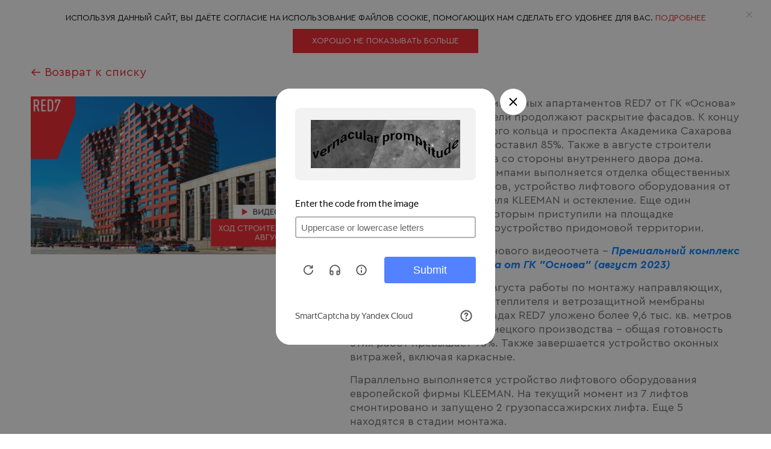

--- FILE ---
content_type: text/html; charset=utf-8
request_url: https://red-7.ru/news/khod-stroitelstva-red7-avgust-2023/
body_size: 37669
content:
<!doctype html>
<html data-n-head-ssr lang="ru" data-n-head="%7B%22lang%22:%7B%22ssr%22:%22ru%22%7D%7D">
  <head >
    <title>Ход строительства RED7. Август 2023</title><meta data-n-head="ssr" charset="utf-8"><meta data-n-head="ssr" name="viewport" content="width=device-width, initial-scale=1"><meta data-n-head="ssr" name="keywords" content="ЖК red7, ЖК red 7, red7, red 7, ред7, ред 7, премиальные апартаменты,апартаменты на садовом, апартаменты на садовом кольце, жильё в центре Москвы, купить квартиру в центре"><meta data-n-head="ssr" name="msapplication-TileColor" content="#da532c"><meta data-n-head="ssr" name="theme-color" content="#fff"><meta data-n-head="ssr" name="format-detection" content="telephone=no"><meta data-n-head="ssr" property="og:image:width" content="1200"><meta data-n-head="ssr" property="og:image:height" content="630"><meta data-n-head="ssr" property="og:type" content="website"><meta data-n-head="ssr" property="og:locale" content="ru_RU"><meta data-n-head="ssr" property="og:site_name" content="RED7"><meta data-n-head="ssr" data-hid="description" property="description" content="В августе в комплексе премиальных апартаментов RED7 от ГК «Основа» на Садовом кольце строители продолжают раскрытие фасадов. К концу августа со стороны Садового кольца и проспекта Академика Сахарова объем выполнения работ составил 85%. Такж..."><meta data-n-head="ssr" data-hid="keywords" property="keywords" content="red7 новости"><meta data-n-head="ssr" data-hid="og:title" property="og:title" content="Ход строительства RED7. Август 2023"><meta data-n-head="ssr" data-hid="og:description" property="og:description" content="В августе в комплексе премиальных апартаментов RED7 от ГК «Основа» на Садовом кольце строители продолжают раскрытие фасадов. К концу августа со стороны Садового кольца и проспекта Академика Сахарова объем выполнения работ составил 85%. Такж..."><meta data-n-head="ssr" data-hid="og:image" property="og:image" content="https://api.gkosnova.tech/public/storage/media/2023/8/1200/K9k9i4vxyMGMT00Nc5YC8VtkjHH4tpPiA9MXslvQ.png"><meta data-n-head="ssr" property="og:url" content="https://red-7.ru/news/khod-stroitelstva-red7-avgust-2023/"><meta data-n-head="ssr" name="googlebot" content="nosnippet"><link data-n-head="ssr" rel="shortcut icon" type="image/x-icon" href="/favicon.ico"><link data-n-head="ssr" rel="apple-touch-icon" sizes="180x180" href="/apple-touch-icon.png"><link data-n-head="ssr" rel="apple-touch-icon-precomposed" sizes="57x57" href="/icons/apple-touch-icon-57x57.png"><link data-n-head="ssr" rel="apple-touch-icon-precomposed" sizes="114x114" href="/icons/apple-touch-icon-114x114.png"><link data-n-head="ssr" rel="apple-touch-icon-precomposed" sizes="72x72" href="/icons/apple-touch-icon-72x72.png"><link data-n-head="ssr" rel="apple-touch-icon-precomposed" sizes="144x144" href="/icons/apple-touch-icon-144x144.png"><link data-n-head="ssr" rel="apple-touch-icon-precomposed" sizes="60x60" href="/icons/apple-touch-icon-60x60.png"><link data-n-head="ssr" rel="apple-touch-icon-precomposed" sizes="120x120" href="/icons/apple-touch-icon-120x120.png"><link data-n-head="ssr" rel="apple-touch-icon-precomposed" sizes="76x76" href="/icons/apple-touch-icon-76x76.png"><link data-n-head="ssr" rel="apple-touch-icon-precomposed" sizes="152x152" href="/icons/apple-touch-icon-152x152.png"><link data-n-head="ssr" rel="icon" type="image/png" sizes="196x196" href="/icons/favicon-196x196.png"><link data-n-head="ssr" rel="icon" type="image/png" sizes="96x96" href="/icons/favicon-96x96.png"><link data-n-head="ssr" rel="icon" type="image/png" sizes="32x32" href="/icons/favicon-32x32.png"><link data-n-head="ssr" rel="icon" type="image/png" sizes="16x16" href="/icons/favicon-16x16.png"><link data-n-head="ssr" rel="icon" type="image/png" sizes="128x128" href="/icons/favicon-128.png"><link data-n-head="ssr" rel="manifest" href="/site.webmanifest"><link data-n-head="ssr" rel="mask-icon" color="#ed1c24" href="/safari-pinned-tab.svg"><link data-n-head="ssr" rel="preconnect" href="https://api.gkosnova.tech"><link data-n-head="ssr" rel="preconnect" href="https://www.googletagmanager.com"><script data-n-head="ssr" src="https://smartcaptcha.yandexcloud.net/captcha.js?render=onload&amp;onload=onloadFunction"></script><script data-n-head="ssr" src="https://content.adriver.ru/AdRiverFPS.js" async></script><script data-n-head="ssr" data-hid="gtm-script">window['dataLayer']=[];if(!window._gtm_init){window._gtm_init=1;(function(w,n,d,m,e,p){w[d]=(w[d]==1||n[d]=='yes'||n[d]==1||n[m]==1||(w[e]&&w[e][p]&&w[e][p]()))?1:0})(window,navigator,'doNotTrack','msDoNotTrack','external','msTrackingProtectionEnabled');(function(w,d,s,l,x,y){w[x]={};w._gtm_inject=function(i){w[x][i]=1;w[l]=w[l]||[];w[l].push({'gtm.start':new Date().getTime(),event:'gtm.js'});var f=d.getElementsByTagName(s)[0],j=d.createElement(s);j.defer=true;j.src='https://www.googletagmanager.com/gtm.js?id='+i;f.parentNode.insertBefore(j,f);}})(window,document,'script','dataLayer','_gtm_ids','_gtm_inject')};["GTM-NWBBDB6"].forEach(function(i){window._gtm_inject(i)})</script><link rel="preload" href="/_nuxt/d574e9a.modern.js" as="script"><link rel="preload" href="/_nuxt/4932a76.modern.js" as="script"><link rel="preload" href="/_nuxt/vendors/app.e2f243d9085be4cfa46a.css" as="style"><link rel="preload" href="/_nuxt/8a1a34c.modern.js" as="script"><link rel="preload" href="/_nuxt/app.a8b960dcbf7cd094e23d.css" as="style"><link rel="preload" href="/_nuxt/70beb0f.modern.js" as="script"><link rel="preload" href="/_nuxt/layouts/inner.3646a8dd748ac40d1db8.css" as="style"><link rel="preload" href="/_nuxt/e511c0b.modern.js" as="script"><link rel="preload" href="/_nuxt/components/navigation-menu.c37c64f6b9ad2fa00955.css" as="style"><link rel="preload" href="/_nuxt/3a440bd.modern.js" as="script"><link rel="preload" href="/_nuxt/components/the-footer/layouts/inner/pages/apartments/_korpId/_secId/_floorId/_fnumbId/_numbId/_quant/cd7f8f60.f6a4ce8d73548c1605f5.css" as="style"><link rel="preload" href="/_nuxt/119f1ab.modern.js" as="script"><link rel="preload" href="/_nuxt/pages/news/_slug.df368f399e690a1030f5.css" as="style"><link rel="preload" href="/_nuxt/12e6a60.modern.js" as="script"><link rel="stylesheet" href="/_nuxt/vendors/app.e2f243d9085be4cfa46a.css"><link rel="stylesheet" href="/_nuxt/app.a8b960dcbf7cd094e23d.css"><link rel="stylesheet" href="/_nuxt/layouts/inner.3646a8dd748ac40d1db8.css"><link rel="stylesheet" href="/_nuxt/components/navigation-menu.c37c64f6b9ad2fa00955.css"><link rel="stylesheet" href="/_nuxt/components/the-footer/layouts/inner/pages/apartments/_korpId/_secId/_floorId/_fnumbId/_numbId/_quant/cd7f8f60.f6a4ce8d73548c1605f5.css"><link rel="stylesheet" href="/_nuxt/pages/news/_slug.df368f399e690a1030f5.css">
  </head>
  <body >
    <div data-server-rendered="true" id="__nuxt"><!----><div id="__layout"><main role="main" class="inner-layout" data-v-3f988694><div class="nav-wrapper" data-v-7bf886a2 data-v-3f988694><div class="nav" data-v-7bf886a2><header class="nav__header header" data-v-7bf886a2><div class="header__preview preview-header" data-v-7bf886a2><svg width="79" height="40" viewBox="0 0 79 40" fill="none" xmlns="http://www.w3.org/2000/svg" class="header__logo" data-v-7bf886a2 data-v-7bf886a2><path fill-rule="evenodd" clip-rule="evenodd" d="M7.89453 5.63013H4.19141V19.0732H7.89453C11.1095 19.0732 11.8417 16.364 11.8417 12.3255C11.8417 8.33936 11.1095 5.63013 7.89453 5.63013ZM12.7658 39.3716L7.99194 23.1116H4.19148V39.3716H0.000244141V1.53931H7.84523C13.1072 1.53931 16.0316 4.03623 16.0316 12.3255C16.0316 17.5855 14.8621 20.6685 11.8418 22.2085L17.1517 39.3716H12.7658Z" fill="#ED1D24"></path> <path fill-rule="evenodd" clip-rule="evenodd" d="M22.1685 1.53906H35.5674V39.372H22.1685V1.53906Z"></path> <path fill-rule="evenodd" clip-rule="evenodd" d="M22.1685 39.3719V1.53809H35.5674V5.63039H26.3583V18.3289H34.3006V22.4212H26.3583V35.2796H35.5674V39.3719H22.1685Z" fill="#ED1D24"></path> <path fill-rule="evenodd" clip-rule="evenodd" d="M40.682 1.53906H57.1027V39.3728H40.682V1.53906Z"></path> <path fill-rule="evenodd" clip-rule="evenodd" d="M51.4993 7.06495C50.9138 6.21572 49.9405 5.6311 48.5763 5.6311H44.8732V35.2819H48.5763C49.9405 35.2819 50.9138 34.6973 51.4993 33.8465C52.7661 32.0403 52.9114 29.1173 52.9114 20.4557C52.9114 11.7942 52.7661 8.87264 51.4993 7.06495ZM54.6664 36.7157C53.3516 38.2557 51.4994 39.3727 48.7217 39.3727H40.682V1.53882H48.7217C51.4994 1.53882 53.3516 2.6542 54.6664 4.19574C57.0534 7.01266 57.1027 11.1573 57.1027 20.4557C57.1027 29.7542 57.0534 33.9004 54.6664 36.7157Z" fill="#ED1D24"></path> <path fill-rule="evenodd" clip-rule="evenodd" d="M61.3636 1.53931H78.2029V39.373H61.3636V1.53931Z"></path> <path fill-rule="evenodd" clip-rule="evenodd" d="M62.1692 1.53931V12.3485H66.359V5.63008H73.7384L61.3636 39.3732H65.7481L78.2033 5.41777V1.53931H62.1692Z" fill="#ED1D24"></path></svg> <!----> <hr class="preview-header__divider" data-v-7bf886a2> <div class="breadcrumbs" data-v-c1e618e4 data-v-7bf886a2><a href="/news/khod-stroitelstva-red7-avgust-2023/" aria-current="page" class="breadcrumbs__link nuxt-link-exact-active nuxt-link-active" data-v-c1e618e4>
    
  </a> <span class="breadcrumbs__divider" data-v-c1e618e4>|</span> <h1 class="breadcrumbs__title" data-v-c1e618e4>Ход строительства RED7. Август 2023</h1></div></div> <!----> <nav role="navigation" class="header__nav nav-header" data-v-7bf886a2><!----> <div class="nav-header__links" data-v-7bf886a2><a href="/apartments/" data-v-7bf886a2> Апартаменты </a></div> <!----> <button data-popup-with-chats data-popup-with-chats-title="Заказать звонок" style="display: none" data-v-7bf886a2></button> <svg width="26" height="28" viewBox="0 0 26 28" fill="none" xmlns="http://www.w3.org/2000/svg" role="button" class="nav-header__phone-icon" data-v-7bf886a2><path fill-rule="evenodd" clip-rule="evenodd" d="M9.97817 16.5096C8.60784 14.8948 6.51092 11.4451 6.83291 10.0525C7.15277 8.66913 9.80109 8.94756 9.75366 7.63107C9.72156 7.1913 8.65899 1.12045 7.68559 1.03619C3.50883 0.359652 0.722397 3.79252 0.966518 7.49522C1.26131 11.9689 5.24083 17.0848 6.91165 19.0538C8.58263 21.0227 12.9871 25.786 17.3915 26.8501C21.0369 27.7306 24.9399 25.6136 24.9915 21.4289C25.0766 20.4664 19.2145 18.3776 18.7822 18.2699C17.4791 17.9952 17.2966 20.6223 15.8631 20.6936C14.4202 20.7652 11.3485 18.1244 9.97817 16.5096Z" stroke="#ED1C24" stroke-linecap="round" stroke-linejoin="round"></path> <path d="M17.2336 2L14 5.19734L17.2336 8.39467" stroke="#ED1C24" stroke-linecap="round" stroke-linejoin="round"></path> <path d="M14.0842 5.28881H21.2151C21.2151 5.28881 24.1554 5.14257 24.1554 8.22912C24.1554 11.3157 24.1554 14.3511 24.1554 14.3511" stroke="#ED1C24" stroke-linecap="round"></path></svg> <button role="button" class="burger-button nav-header__burger" data-v-621e2a0c data-v-7bf886a2><i class="burger-button__icon" data-v-621e2a0c></i></button></nav></header> <!----></div></div> <div class="contacts-widget-wrapper" data-v-3f988694><!----></div> <div class="inner-layout__wrapper" data-v-3f988694><div data-v-751fbf12 data-v-3f988694><div class="content-wrapper content-wrapper--offset-top" data-v-37f56e86 data-v-751fbf12><article class="inner-publication" data-v-1761d4ca data-v-751fbf12><a href="/news/" class="inner-publication__back-link nuxt-link-active" data-v-1761d4ca><svg width="17" height="12" viewBox="0 0 17 12" fill="none" xmlns="http://www.w3.org/2000/svg" id="publication__back-to-list" data-v-1761d4ca><path d="M7.33301 11L1.99968 6M7.33301 1L1.99968 6M1.99968 6H15.333" stroke="#F01616" stroke-width="1.5" stroke-linecap="round"></path></svg> Возврат к списку
  </a> <div class="inner-publication__wrapper" data-v-1761d4ca><section class="inner-publication__preview preview-inner-publication" data-v-1761d4ca><picture data-v-1761d4ca><source media="(min-width: 1440px)" srcset="https://api.gkosnova.tech/public/storage/media/2023/8/1200/K9k9i4vxyMGMT00Nc5YC8VtkjHH4tpPiA9MXslvQ.png" data-v-1761d4ca> <source media="(min-width: 768px)" srcset="https://api.gkosnova.tech/public/storage/media/2023/8/1000/K9k9i4vxyMGMT00Nc5YC8VtkjHH4tpPiA9MXslvQ.png" data-v-1761d4ca> <img src="https://api.gkosnova.tech/public/storage/media/2023/8/800/K9k9i4vxyMGMT00Nc5YC8VtkjHH4tpPiA9MXslvQ.png" class="preview-inner-publication__image" data-v-1761d4ca></picture></section> <section class="inner-publication__content" data-v-1761d4ca><p class="inner-publication__text" data-v-1761d4ca>В августе в комплексе премиальных апартаментов RED7 от ГК «Основа» на Садовом кольце строители продолжают раскрытие фасадов. К концу августа со стороны Садового кольца и проспекта Академика Сахарова объем выполнения работ составил 85%. Также в августе строители приступили к снятию лесов со стороны внутреннего двора дома. Параллельно активными темпами выполняется отделка общественных пространств и апартаментов, устройство лифтового оборудования от европейского производителя KLEEMAN и остекление. Еще один важнейший этап работ, к которым приступили на площадке строительства RED7 – благоустройство придомовой территории.&nbsp;</p><p class="inner-publication__text" data-v-1761d4ca>Приглашаем к просмотру нового видеоотчета – <a href="https://youtu.be/SJJxIkkQaSk"><b><i>Премиальный комплекс RED7 - Ход строительства от ГК "Основа" (август 2023)</i></b></a></p><p class="inner-publication__text" data-v-1761d4ca>Так, во второй половине августа работы по монтажу направляющих, кронштейнов, двух слоев утеплителя и ветрозащитной мембраны завершены на 97%. На фасадах RED7 уложено более 9,6 тыс. кв. метров ярко-красного кирпича немецкого производства – общая готовность этих работ превышает 96%. Также завершается устройство оконных витражей, включая каркасные.&nbsp;</p><p class="inner-publication__text" data-v-1761d4ca>Параллельно выполняется устройство лифтового оборудования европейской фирмы KLEEMAN. На текущий момент из 7 лифтов смонтировано и запущено 2 грузопассажирских лифта. Еще 5 находятся в стадии монтажа.</p><p class="inner-publication__text" data-v-1761d4ca>Продолжается отделка апартаментов и общественных пространств. С 4 по 19 этажи в полном объеме завершен монтаж напольной плитки, монтаж настенной плитки и потолков в лифтовых холлах. В межквартирных коридорах рабочим осталось выполнить шпатлевку стен – готовность этих работ составляет 90%, а также завершить устройство плинтусов из итальянского терраццо. Начиная с 4 этажа строители приступили к финишной покраске стен – сегодня здесь эти работы выполнены на 20%.&nbsp;</p><p class="inner-publication__text" data-v-1761d4ca>В лестничных пролетах также активными темпами ведутся работы по отделке. На первой из трех лестниц основной объем работ уже выполнен, строителям осталось завершить устройство торцов ступеней с 7 по 9 этажи, а также монтаж плинтусов на 11 и 12 этажах.&nbsp;</p><p class="inner-publication__text" data-v-1761d4ca>На второй лестнице работы по монтажу напольной плитки, плинтусам и шпатлевки стен выполнены в полном объеме. На третьей лестнице на 90% завершен монтаж напольной плитки и на 99% - шпатлевка стен. На четвертой лестнице, которая ведет на подземные уровни RED7, работы по напольной стяжке, монтажу напольной плитки и шпатлевки стен завершены на 100%.&nbsp;</p><p class="inner-publication__text" data-v-1761d4ca>Еще один важный этап работ, к которым строители приступили в августе – благоустройство придомовой территории. Так, на сегодняшний день выполняется устройство бетонного основания под пешеходные зоны и монтаж тротуарной плитки.&nbsp;</p><p class="inner-publication__text" data-v-1761d4ca><b>Пресс-служба ГК «Основа»&nbsp;</b></p></section></div> <section class="inner-publication__images" data-v-1761d4ca><!----> </section> <div class="inner-publication__bottom" data-v-1761d4ca><!----> <time class="inner-publication__date" data-v-1761d4ca> 25.08.23 00:01 </time></div> <!----></article></div></div></div> <div class="footer inner-layout__footer" data-v-3c6ca96e data-v-3f988694><div class="content-wrapper" data-v-37f56e86 data-v-3c6ca96e><div class="footer-top" data-v-37f56e86 data-v-3c6ca96e><div class="footer__top--list top-list" data-v-37f56e86 data-v-3c6ca96e><h6 class="top-list__title" data-v-37f56e86 data-v-3c6ca96e>О проекте</h6> <ul data-v-37f56e86 data-v-3c6ca96e><li data-v-37f56e86 data-v-3c6ca96e><a href="/architecture/" id="footer-navigation-menu__architecture" class="top-list__link" data-v-3c6ca96e>
              Архитектура
            </a></li> <li data-v-37f56e86 data-v-3c6ca96e><a href="/location/" id="footer-navigation-menu__location" class="top-list__link" data-v-3c6ca96e>
              Расположение
            </a></li> <li data-v-37f56e86 data-v-3c6ca96e><a href="/services/" id="footer-navigation-menu__services" class="top-list__link" data-v-3c6ca96e>
              Сервисы дома
            </a></li> <li data-v-37f56e86 data-v-3c6ca96e><a href="/public-areas/" id="footer-navigation-menu__public-areas" class="top-list__link" data-v-3c6ca96e>
              Общественные пространства
            </a></li> <li data-v-37f56e86 data-v-3c6ca96e><a href="/parking/" id="footer-navigation-menu__parking" class="top-list__link" data-v-3c6ca96e>
              Паркинг
            </a></li> <li data-v-37f56e86 data-v-3c6ca96e><a href="/interiors-decor/" id="footer-navigation-menu__interiors-decor" class="top-list__link" data-v-3c6ca96e>
              Отделка апартаментов
            </a></li> <li data-v-37f56e86 data-v-3c6ca96e><a href="/technology/" id="footer-navigation-menu__technology" class="top-list__link" data-v-3c6ca96e>
              Технологии
            </a></li> <li data-v-37f56e86 data-v-3c6ca96e><a href="/team/" id="footer-navigation-menu__team" class="top-list__link" data-v-3c6ca96e>
              Команда проекта
            </a></li> <li data-v-37f56e86 data-v-3c6ca96e><a href="/presentation/" id="footer-navigation-menu__presentation" class="top-list__link" data-v-3c6ca96e>
              Видео-обзоры
            </a></li></ul></div> <div class="footer__top--list top-list" data-v-37f56e86 data-v-3c6ca96e><h6 class="top-list__title" data-v-37f56e86 data-v-3c6ca96e> Выбор апартаментов</h6> <ul data-v-37f56e86 data-v-3c6ca96e><li data-v-37f56e86 data-v-3c6ca96e><a href="/apartments/" id="footer-navigation-menu__apartments" class="top-list__link" data-v-3c6ca96e>
              Планировки
            </a></li> <li data-v-37f56e86 data-v-3c6ca96e><a href="/rar-format/" id="footer-navigation-menu__rar-format" class="top-list__link" data-v-3c6ca96e>
              Редкие форматы
            </a></li> <li data-v-37f56e86 data-v-3c6ca96e><a href="/3d-tour/" id="footer-navigation-menu__3d-tour" class="top-list__link" data-v-3c6ca96e>
              3D туры по дому
            </a></li> <li data-v-37f56e86 data-v-3c6ca96e><a href="/panorama/" id="footer-navigation-menu__panorama" class="top-list__link" data-v-3c6ca96e>
              Панорама
            </a></li></ul> <h6 class="top-list__title" data-v-37f56e86 data-v-3c6ca96e>Коммерческая недвижимость</h6> <ul data-v-37f56e86 data-v-3c6ca96e><li data-v-37f56e86 data-v-3c6ca96e><a id="footer-navigation-menu__commerce" href="https://commerce.red-7.ru/" target="_blank" class="top-list__link" data-v-37f56e86 data-v-3c6ca96e>
              Аренда коммерческих помещений
            </a></li></ul> <span id="footer-navigation-menu__link-pdf-buklets-ru" role="link" target="_blank" rel="noopener noreferrer" data-popup-with-chats="" data-popup-with-chats-title="Получить буклет" data-popup-with-chats-source-id="Получить буклет" class="top-list__title top-list__title_link" data-v-37f56e86 data-v-3c6ca96e>
          Получить буклет
        </span></div> <div class="footer__top--list top-list" data-v-37f56e86 data-v-3c6ca96e><h6 class="top-list__title" data-v-37f56e86 data-v-3c6ca96e>Покупателям</h6> <ul data-v-37f56e86 data-v-3c6ca96e><li data-v-37f56e86 data-v-3c6ca96e><a href="/ipoteka/" id="footer-navigation-menu__ipoteka" class="top-list__link" data-v-3c6ca96e>
              Ипотека
            </a></li> <li data-v-37f56e86 data-v-3c6ca96e><a href="/buyonline/" id="footer-navigation-menu__buyonline" class="top-list__link" data-v-3c6ca96e>
              Онлайн-покупка
            </a></li> <li data-v-37f56e86 data-v-3c6ca96e><a href="/news/" id="footer-navigation-menu__news" class="top-list__link nuxt-link-active" data-v-3c6ca96e>
              Новости
            </a></li></ul> <h6 class="top-list__title" data-v-37f56e86 data-v-3c6ca96e>Информация</h6> <ul data-v-37f56e86 data-v-3c6ca96e><li data-v-37f56e86 data-v-3c6ca96e><a href="/contacts/" id="footer-navigation-menu__contacts" class="top-list__link" data-v-3c6ca96e>
              Контакты
            </a></li> <li data-v-37f56e86 data-v-3c6ca96e><a href="/step/" id="footer-navigation-menu__step" class="top-list__link" data-v-3c6ca96e>
              Ход строительства
            </a></li> <li data-v-37f56e86 data-v-3c6ca96e><a href="/documents/" id="footer-navigation-menu__documents" class="top-list__link" data-v-3c6ca96e>
              Документы
            </a></li> <li data-v-37f56e86 data-v-3c6ca96e><a href="/gallery/" id="footer-navigation-menu__gallery" class="top-list__link" data-v-3c6ca96e>
              Галерея
            </a></li></ul></div> <!----> <div class="footer__top item" data-v-37f56e86 data-v-3c6ca96e><div class="item__phone" data-v-37f56e86 data-v-3c6ca96e><!----> <button id="footer-navigation-menu__callback" role="button" data-popup-with-chats="" data-popup-with-chats-title="Заказать звонок" class="top-list__modal" data-v-37f56e86 data-v-3c6ca96e>
            Заказать звонок
          </button></div> <div class="item__socials" data-v-37f56e86 data-v-3c6ca96e><a id="footer-navigation-menu__vk" href="https://vk.com/osnova_red7" target="_blank" rel="noopener noreferrer" role="link" data-v-37f56e86 data-v-3c6ca96e><svg width="26" height="15" viewBox="0 0 26 15" fill="none" xmlns="http://www.w3.org/2000/svg" data-v-3c6ca96e><path d="M14.2555 14.8761C14.2555 14.8761 14.7175 14.8257 14.9541 14.5762C15.1707 14.3476 15.1632 13.9162 15.1632 13.9162C15.1632 13.9162 15.1344 11.9018 16.0873 11.6043C17.0264 11.3118 18.2321 13.5524 19.5118 14.414C20.4784 15.0654 21.2121 14.9228 21.2121 14.9228L24.6316 14.8761C24.6316 14.8761 26.4196 14.7679 25.5719 13.3877C25.5018 13.2746 25.0773 12.3664 23.0302 10.5006C20.8853 8.54768 21.1733 8.86355 23.7551 5.48488C25.3278 3.42744 25.9563 2.17135 25.7597 1.63425C25.5732 1.12051 24.4162 1.25693 24.4162 1.25693L20.5673 1.28028C20.5673 1.28028 20.2818 1.24218 20.0702 1.36632C19.8636 1.48799 19.7296 1.7719 19.7296 1.7719C19.7296 1.7719 19.1211 3.36353 18.3085 4.71795C16.5944 7.57427 15.9095 7.72544 15.629 7.54846C14.9767 7.13427 15.1394 5.88678 15.1394 5.00063C15.1394 2.23157 15.5677 1.07749 14.3068 0.778828C13.8886 0.679275 13.5806 0.614135 12.51 0.603074C11.1365 0.589554 9.97454 0.60799 9.31594 0.923857C8.8777 1.13402 8.53964 1.60352 8.74623 1.63056C9.00041 1.66375 9.57637 1.78297 9.88188 2.19101C10.2763 2.71828 10.2625 3.90063 10.2625 3.90063C10.2625 3.90063 10.4892 7.16008 9.73289 7.56444C9.21452 7.8422 8.50333 7.27561 6.97452 4.68353C6.19195 3.35615 5.60097 1.88866 5.60097 1.88866C5.60097 1.88866 5.48702 1.61459 5.28293 1.4671C5.03627 1.28889 4.69194 1.23358 4.69194 1.23358L1.03457 1.25693C1.03457 1.25693 0.484897 1.27168 0.283309 1.50643C0.10426 1.71414 0.269536 2.14554 0.269536 2.14554C0.269536 2.14554 3.13308 8.7222 6.37601 12.037C9.34974 15.0752 12.7254 14.8761 12.7254 14.8761H14.2555Z" fill="#B3B3B3"></path></svg></a> <a id="footer-navigation-menu__telegram" href="https://t.me/mfkred7" target="_blank" rel="noopener noreferer" role="link" data-v-37f56e86 data-v-3c6ca96e><svg width="27" height="23" viewBox="0 0 27 23" fill="none" xmlns="http://www.w3.org/2000/svg" data-v-3c6ca96e><path d="M11.0083 14.8823L10.6 21C11.2 21 11.4651 20.7256 11.8 20.4L14.6827 17.5969L20.68 22.0278C21.7837 22.6368 22.5803 22.3215 22.8552 21.0031L26.7922 2.4505C27.1953 0.83446 26.1762 0.1015 25.1203 0.58086L2.00232 9.49506C0.4243 10.128 0.4335 11.0084 1.71468 11.4007L7.64728 13.2523L21.3819 4.58732C22.0303 4.19414 22.6253 4.40552 22.1369 4.839L11.008 14.882L11.0083 14.8823Z" fill="#B3B3B3"></path></svg></a></div> <div class="item__logo" data-v-37f56e86 data-v-3c6ca96e><svg width="162" height="60" fill="currentColor" viewBox="0 0 162 60" xmlns="http://www.w3.org/2000/svg" data-v-3c6ca96e><path fill-rule="evenodd" clip-rule="evenodd" d="M42.4694 19.3298V41.9963L50.7954 50.3196V27.6559L42.4694 19.3298ZM41.6979 42.7678H19.037L27.3659 51.0967H50.0267L41.6979 42.7678ZM17.4827 42.7678V18.5668L9.17358 10.2464V51.0967H25.8229L17.494 42.7678H17.4827ZM18.2458 17.7868H42.4609L50.7954 26.1101V9.47485H9.94508L18.2571 17.7868H18.2458Z"></path> <path fill-rule="evenodd" clip-rule="evenodd" d="M63.3535 30.604C63.3535 34.9458 64.5812 36.6211 66.8028 36.6211C69.1173 36.6211 70.2773 34.9317 70.2773 30.604C70.2773 26.2762 69.0919 24.6178 66.8028 24.6178C64.5136 24.6178 63.3535 26.2903 63.3535 30.604ZM74.5206 30.604C74.5206 36.2044 71.6373 39.5833 66.8028 39.5833C61.9682 39.5833 59.1299 36.303 59.1299 30.604C59.1299 25.0345 62.0132 21.6528 66.8225 21.6528C71.6317 21.6528 74.5403 24.9106 74.5403 30.604H74.5206Z"></path> <path fill-rule="evenodd" clip-rule="evenodd" d="M89.1313 23.528L87.1604 25.8707C86.3331 25.089 85.2406 24.6494 84.1025 24.6402C81.9288 24.6402 80.4026 26.3888 80.4026 30.5814C80.4026 34.7007 81.9091 36.4521 84.1757 36.4521C85.5301 36.4521 86.5184 35.7848 87.5095 35.0189L89.3285 37.3869C88.6259 38.0881 87.7914 38.6431 86.8732 39.0201C85.9549 39.397 84.9712 39.5884 83.9786 39.5832C79.2933 39.5832 76.1622 36.4268 76.1622 30.5729C76.1622 24.8514 79.4678 21.6443 83.8575 21.6443C86.1777 21.6443 87.7291 22.337 89.1342 23.5196L89.1313 23.528Z"></path> <path fill-rule="evenodd" clip-rule="evenodd" d="M95.1739 31.8401V39.1609H91.1305V22.0752H95.1739V28.6809H100.301V22.0752H104.347V39.1609H100.301V31.8401H95.1739Z"></path> <path fill-rule="evenodd" clip-rule="evenodd" d="M110.632 30.604C110.632 34.9458 111.865 36.6211 114.084 36.6211C116.404 36.6211 117.567 34.9317 117.567 30.604C117.567 26.2762 116.379 24.6178 114.084 24.6178C111.789 24.6178 110.632 26.2903 110.632 30.604ZM121.802 30.604C121.802 36.2044 118.919 39.5833 114.084 39.5833C109.25 39.5833 106.394 36.303 106.394 30.604C106.394 25.0345 109.278 21.6528 114.084 21.6528C118.891 21.6528 121.802 24.9106 121.802 30.604Z"></path> <path fill-rule="evenodd" clip-rule="evenodd" d="M129.368 36.2298C131.268 36.2298 132.626 35.8328 132.626 33.9603C132.626 32.2343 131.421 31.5923 129.666 31.5923H127.892V36.2298H129.368ZM127.892 28.9089H129.396C131.085 28.9089 131.958 28.2669 131.958 26.8366C131.958 25.4062 131.023 24.9388 129.072 24.9388H127.892V28.9089ZM136.79 34.1828C136.79 38.0825 133.634 39.1638 129.345 39.1638H123.846V22.0752H128.678C133.262 22.0752 136.075 23.2325 136.075 26.4396C136.075 28.6076 134.521 29.7424 132.941 30.1C134.842 30.466 136.787 31.4037 136.787 34.1659L136.79 34.1828Z"></path> <path fill-rule="evenodd" clip-rule="evenodd" d="M144.936 25.0092L143.14 32.5553H146.738L144.936 25.0092ZM142.45 35.4781L141.585 39.1385H137.407L142.559 22.0527H147.467L152.612 39.161H148.315L147.428 35.5006L142.45 35.4781Z"></path> <path fill-rule="evenodd" clip-rule="evenodd" d="M63.2071 45.502V46.4058H60.8588V51.5417H59.7578V45.502H63.2071Z"></path> <path fill-rule="evenodd" clip-rule="evenodd" d="M65.8877 48.3964C66.0647 48.431 66.2452 48.4452 66.4255 48.4386C67.2476 48.4386 67.7517 48.036 67.7517 47.3292C67.7517 46.6225 67.2842 46.2987 66.524 46.2987C66.3106 46.2948 66.0974 46.3128 65.8877 46.3522V48.3964ZM64.7952 45.5807C65.3536 45.4902 65.9189 45.4488 66.4846 45.4568C67.2899 45.4568 67.8924 45.6257 68.2669 45.9495C68.4581 46.1144 68.6103 46.3196 68.7125 46.5504C68.8148 46.7812 68.8645 47.0318 68.8582 47.2842C68.8712 47.5364 68.8316 47.7885 68.7419 48.0245C68.6522 48.2606 68.5144 48.4755 68.3373 48.6554C67.9009 49.0947 67.211 49.3002 66.4311 49.3002C66.2495 49.3085 66.0676 49.3 65.8877 49.2749V51.5528H64.7952V45.5807Z"></path> <path fill-rule="evenodd" clip-rule="evenodd" d="M71.2375 45.4934L72.2596 47.8586C72.4201 48.2528 72.5412 48.6104 72.6876 48.968H72.7158C72.8059 48.6864 72.9128 48.3063 73.0565 47.8417L73.8449 45.5047H75.0078L73.8167 48.5513C73.5249 49.3811 73.1335 50.1725 72.651 50.908C72.48 51.147 72.2543 51.3414 71.9927 51.4752C71.7311 51.6089 71.4412 51.678 71.1474 51.6767C70.9567 51.6809 70.7665 51.6543 70.5842 51.5979L70.6744 50.7109C70.7987 50.7345 70.9251 50.7458 71.0517 50.7447C71.5613 50.7447 71.8964 50.3167 72.0372 49.976C72.0618 49.9246 72.0725 49.8676 72.068 49.8107C72.0636 49.7538 72.0442 49.6992 72.0118 49.6522L69.993 45.5047L71.2375 45.4934Z"></path> <path fill-rule="evenodd" clip-rule="evenodd" d="M81.1291 45.502V51.5417H80.0282V46.4058H77.5898V51.5417H76.4888V45.502H81.1291Z"></path> <path fill-rule="evenodd" clip-rule="evenodd" d="M87.9319 45.502V51.5417H86.8281V46.4058H84.3925V51.5417H83.2915V45.502H87.9319Z"></path> <path fill-rule="evenodd" clip-rule="evenodd" d="M93.0311 48.9933L92.5581 47.5066C92.4398 47.1377 92.3413 46.7266 92.2512 46.3803H92.2343C92.1442 46.7295 92.0541 47.149 91.9527 47.5066L91.4825 48.9933H93.0311ZM91.3023 49.838L90.7842 51.55H89.6438L91.581 45.5103H92.9889L94.9599 51.55H93.7632L93.2198 49.838H91.3023Z"></path> <path fill-rule="evenodd" clip-rule="evenodd" d="M100.521 45.502V48.0896H100.701L102.545 45.502H103.88L101.695 48.2247C102.571 48.3852 102.94 48.9596 103.21 49.7227C103.432 50.3591 103.621 50.9672 103.888 51.5417H102.706C102.509 51.0962 102.341 50.6381 102.205 50.1704C101.963 49.4355 101.642 48.9061 100.78 48.9061H100.521V51.5417H99.4228V45.502H100.521Z"></path> <path fill-rule="evenodd" clip-rule="evenodd" d="M106.169 48.5485C106.169 49.7761 106.789 50.7616 107.845 50.7616C108.9 50.7616 109.511 49.7677 109.511 48.5091C109.511 47.3828 108.948 46.2875 107.845 46.2875C106.741 46.2875 106.169 47.3067 106.169 48.54V48.5485ZM110.674 48.4584C110.674 50.4829 109.447 51.6401 107.78 51.6401C106.113 51.6401 105.004 50.3393 105.004 48.5654C105.004 46.7098 106.166 45.4033 107.87 45.4033C109.635 45.4033 110.686 46.738 110.686 48.4584H110.674Z"></path> <path fill-rule="evenodd" clip-rule="evenodd" d="M117.578 49.0779C117.542 48.2979 117.497 47.3575 117.505 46.5437H117.48C117.283 47.2871 117.032 48.1008 116.762 48.8639L115.886 51.4797H115.042L114.236 48.9005C114.003 48.129 113.786 47.304 113.625 46.5437H113.608C113.58 47.3406 113.546 48.2979 113.501 49.1229L113.366 51.5529H112.336L112.738 45.5132H114.191L114.98 47.9403C115.194 48.6499 115.382 49.3651 115.543 50.038H115.571C115.731 49.3848 115.937 48.6302 116.171 47.9319L117.015 45.5132H118.449L118.798 51.5529H117.697L117.581 49.0891L117.578 49.0779Z"></path> <path fill-rule="evenodd" clip-rule="evenodd" d="M125.42 45.502V51.5417H124.316V46.4058H121.881V51.5417H120.777V45.502H125.42Z"></path> <path fill-rule="evenodd" clip-rule="evenodd" d="M130.519 48.9933L130.046 47.5066C129.928 47.1377 129.83 46.7266 129.74 46.3803H129.723C129.633 46.7295 129.542 47.149 129.441 47.5066L128.96 48.9933H130.519ZM128.791 49.838L128.27 51.55H127.143L129.081 45.5103H130.489L132.46 51.55H131.277L130.708 49.838H128.791Z"></path> <path fill-rule="evenodd" clip-rule="evenodd" d="M135.27 45.502V47.9206H137.823V45.502H138.927V51.5417H137.823V48.8808H135.27V51.5417H134.169V45.502H135.27Z"></path> <path fill-rule="evenodd" clip-rule="evenodd" d="M142.098 45.5019V47.6333C142.098 48.5935 142.072 49.4805 142.027 50.2857H142.044C142.36 49.6072 142.754 48.8779 143.148 48.1993L144.744 45.4934H145.871V51.5331H144.84V49.3904C144.84 48.4415 144.84 47.67 144.922 46.89H144.902C144.592 47.6098 144.234 48.3078 143.829 48.9793L142.306 51.5331H141.067V45.5019H142.098Z"></path> <path fill-rule="evenodd" clip-rule="evenodd" d="M149.942 44.1758C149.959 44.4883 150.058 44.722 150.407 44.722C150.756 44.722 150.846 44.4968 150.88 44.1758H151.651C151.606 44.8656 151.159 45.2148 150.379 45.2148C149.599 45.2148 149.216 44.8572 149.162 44.1758H149.942ZM149.036 45.502V47.6335C149.036 48.5936 149.007 49.4806 148.962 50.2859H148.982C149.295 49.6073 149.689 48.878 150.083 48.1994L151.68 45.4935H152.806V51.5332H151.767V49.3905C151.767 48.4416 151.767 47.6701 151.846 46.8901H151.829C151.519 47.6105 151.159 48.3086 150.753 48.9794L149.233 51.5417H148.005V45.502H149.036Z"></path></svg></div></div></div> <div class="footer-bottom" data-v-37f56e86 data-v-3c6ca96e><div class="footer-bottom__item logo" data-v-37f56e86 data-v-3c6ca96e><svg width="162" height="60" fill="currentColor" viewBox="0 0 162 60" xmlns="http://www.w3.org/2000/svg" data-v-3c6ca96e><path fill-rule="evenodd" clip-rule="evenodd" d="M42.4694 19.3298V41.9963L50.7954 50.3196V27.6559L42.4694 19.3298ZM41.6979 42.7678H19.037L27.3659 51.0967H50.0267L41.6979 42.7678ZM17.4827 42.7678V18.5668L9.17358 10.2464V51.0967H25.8229L17.494 42.7678H17.4827ZM18.2458 17.7868H42.4609L50.7954 26.1101V9.47485H9.94508L18.2571 17.7868H18.2458Z"></path> <path fill-rule="evenodd" clip-rule="evenodd" d="M63.3535 30.604C63.3535 34.9458 64.5812 36.6211 66.8028 36.6211C69.1173 36.6211 70.2773 34.9317 70.2773 30.604C70.2773 26.2762 69.0919 24.6178 66.8028 24.6178C64.5136 24.6178 63.3535 26.2903 63.3535 30.604ZM74.5206 30.604C74.5206 36.2044 71.6373 39.5833 66.8028 39.5833C61.9682 39.5833 59.1299 36.303 59.1299 30.604C59.1299 25.0345 62.0132 21.6528 66.8225 21.6528C71.6317 21.6528 74.5403 24.9106 74.5403 30.604H74.5206Z"></path> <path fill-rule="evenodd" clip-rule="evenodd" d="M89.1313 23.528L87.1604 25.8707C86.3331 25.089 85.2406 24.6494 84.1025 24.6402C81.9288 24.6402 80.4026 26.3888 80.4026 30.5814C80.4026 34.7007 81.9091 36.4521 84.1757 36.4521C85.5301 36.4521 86.5184 35.7848 87.5095 35.0189L89.3285 37.3869C88.6259 38.0881 87.7914 38.6431 86.8732 39.0201C85.9549 39.397 84.9712 39.5884 83.9786 39.5832C79.2933 39.5832 76.1622 36.4268 76.1622 30.5729C76.1622 24.8514 79.4678 21.6443 83.8575 21.6443C86.1777 21.6443 87.7291 22.337 89.1342 23.5196L89.1313 23.528Z"></path> <path fill-rule="evenodd" clip-rule="evenodd" d="M95.1739 31.8401V39.1609H91.1305V22.0752H95.1739V28.6809H100.301V22.0752H104.347V39.1609H100.301V31.8401H95.1739Z"></path> <path fill-rule="evenodd" clip-rule="evenodd" d="M110.632 30.604C110.632 34.9458 111.865 36.6211 114.084 36.6211C116.404 36.6211 117.567 34.9317 117.567 30.604C117.567 26.2762 116.379 24.6178 114.084 24.6178C111.789 24.6178 110.632 26.2903 110.632 30.604ZM121.802 30.604C121.802 36.2044 118.919 39.5833 114.084 39.5833C109.25 39.5833 106.394 36.303 106.394 30.604C106.394 25.0345 109.278 21.6528 114.084 21.6528C118.891 21.6528 121.802 24.9106 121.802 30.604Z"></path> <path fill-rule="evenodd" clip-rule="evenodd" d="M129.368 36.2298C131.268 36.2298 132.626 35.8328 132.626 33.9603C132.626 32.2343 131.421 31.5923 129.666 31.5923H127.892V36.2298H129.368ZM127.892 28.9089H129.396C131.085 28.9089 131.958 28.2669 131.958 26.8366C131.958 25.4062 131.023 24.9388 129.072 24.9388H127.892V28.9089ZM136.79 34.1828C136.79 38.0825 133.634 39.1638 129.345 39.1638H123.846V22.0752H128.678C133.262 22.0752 136.075 23.2325 136.075 26.4396C136.075 28.6076 134.521 29.7424 132.941 30.1C134.842 30.466 136.787 31.4037 136.787 34.1659L136.79 34.1828Z"></path> <path fill-rule="evenodd" clip-rule="evenodd" d="M144.936 25.0092L143.14 32.5553H146.738L144.936 25.0092ZM142.45 35.4781L141.585 39.1385H137.407L142.559 22.0527H147.467L152.612 39.161H148.315L147.428 35.5006L142.45 35.4781Z"></path> <path fill-rule="evenodd" clip-rule="evenodd" d="M63.2071 45.502V46.4058H60.8588V51.5417H59.7578V45.502H63.2071Z"></path> <path fill-rule="evenodd" clip-rule="evenodd" d="M65.8877 48.3964C66.0647 48.431 66.2452 48.4452 66.4255 48.4386C67.2476 48.4386 67.7517 48.036 67.7517 47.3292C67.7517 46.6225 67.2842 46.2987 66.524 46.2987C66.3106 46.2948 66.0974 46.3128 65.8877 46.3522V48.3964ZM64.7952 45.5807C65.3536 45.4902 65.9189 45.4488 66.4846 45.4568C67.2899 45.4568 67.8924 45.6257 68.2669 45.9495C68.4581 46.1144 68.6103 46.3196 68.7125 46.5504C68.8148 46.7812 68.8645 47.0318 68.8582 47.2842C68.8712 47.5364 68.8316 47.7885 68.7419 48.0245C68.6522 48.2606 68.5144 48.4755 68.3373 48.6554C67.9009 49.0947 67.211 49.3002 66.4311 49.3002C66.2495 49.3085 66.0676 49.3 65.8877 49.2749V51.5528H64.7952V45.5807Z"></path> <path fill-rule="evenodd" clip-rule="evenodd" d="M71.2375 45.4934L72.2596 47.8586C72.4201 48.2528 72.5412 48.6104 72.6876 48.968H72.7158C72.8059 48.6864 72.9128 48.3063 73.0565 47.8417L73.8449 45.5047H75.0078L73.8167 48.5513C73.5249 49.3811 73.1335 50.1725 72.651 50.908C72.48 51.147 72.2543 51.3414 71.9927 51.4752C71.7311 51.6089 71.4412 51.678 71.1474 51.6767C70.9567 51.6809 70.7665 51.6543 70.5842 51.5979L70.6744 50.7109C70.7987 50.7345 70.9251 50.7458 71.0517 50.7447C71.5613 50.7447 71.8964 50.3167 72.0372 49.976C72.0618 49.9246 72.0725 49.8676 72.068 49.8107C72.0636 49.7538 72.0442 49.6992 72.0118 49.6522L69.993 45.5047L71.2375 45.4934Z"></path> <path fill-rule="evenodd" clip-rule="evenodd" d="M81.1291 45.502V51.5417H80.0282V46.4058H77.5898V51.5417H76.4888V45.502H81.1291Z"></path> <path fill-rule="evenodd" clip-rule="evenodd" d="M87.9319 45.502V51.5417H86.8281V46.4058H84.3925V51.5417H83.2915V45.502H87.9319Z"></path> <path fill-rule="evenodd" clip-rule="evenodd" d="M93.0311 48.9933L92.5581 47.5066C92.4398 47.1377 92.3413 46.7266 92.2512 46.3803H92.2343C92.1442 46.7295 92.0541 47.149 91.9527 47.5066L91.4825 48.9933H93.0311ZM91.3023 49.838L90.7842 51.55H89.6438L91.581 45.5103H92.9889L94.9599 51.55H93.7632L93.2198 49.838H91.3023Z"></path> <path fill-rule="evenodd" clip-rule="evenodd" d="M100.521 45.502V48.0896H100.701L102.545 45.502H103.88L101.695 48.2247C102.571 48.3852 102.94 48.9596 103.21 49.7227C103.432 50.3591 103.621 50.9672 103.888 51.5417H102.706C102.509 51.0962 102.341 50.6381 102.205 50.1704C101.963 49.4355 101.642 48.9061 100.78 48.9061H100.521V51.5417H99.4228V45.502H100.521Z"></path> <path fill-rule="evenodd" clip-rule="evenodd" d="M106.169 48.5485C106.169 49.7761 106.789 50.7616 107.845 50.7616C108.9 50.7616 109.511 49.7677 109.511 48.5091C109.511 47.3828 108.948 46.2875 107.845 46.2875C106.741 46.2875 106.169 47.3067 106.169 48.54V48.5485ZM110.674 48.4584C110.674 50.4829 109.447 51.6401 107.78 51.6401C106.113 51.6401 105.004 50.3393 105.004 48.5654C105.004 46.7098 106.166 45.4033 107.87 45.4033C109.635 45.4033 110.686 46.738 110.686 48.4584H110.674Z"></path> <path fill-rule="evenodd" clip-rule="evenodd" d="M117.578 49.0779C117.542 48.2979 117.497 47.3575 117.505 46.5437H117.48C117.283 47.2871 117.032 48.1008 116.762 48.8639L115.886 51.4797H115.042L114.236 48.9005C114.003 48.129 113.786 47.304 113.625 46.5437H113.608C113.58 47.3406 113.546 48.2979 113.501 49.1229L113.366 51.5529H112.336L112.738 45.5132H114.191L114.98 47.9403C115.194 48.6499 115.382 49.3651 115.543 50.038H115.571C115.731 49.3848 115.937 48.6302 116.171 47.9319L117.015 45.5132H118.449L118.798 51.5529H117.697L117.581 49.0891L117.578 49.0779Z"></path> <path fill-rule="evenodd" clip-rule="evenodd" d="M125.42 45.502V51.5417H124.316V46.4058H121.881V51.5417H120.777V45.502H125.42Z"></path> <path fill-rule="evenodd" clip-rule="evenodd" d="M130.519 48.9933L130.046 47.5066C129.928 47.1377 129.83 46.7266 129.74 46.3803H129.723C129.633 46.7295 129.542 47.149 129.441 47.5066L128.96 48.9933H130.519ZM128.791 49.838L128.27 51.55H127.143L129.081 45.5103H130.489L132.46 51.55H131.277L130.708 49.838H128.791Z"></path> <path fill-rule="evenodd" clip-rule="evenodd" d="M135.27 45.502V47.9206H137.823V45.502H138.927V51.5417H137.823V48.8808H135.27V51.5417H134.169V45.502H135.27Z"></path> <path fill-rule="evenodd" clip-rule="evenodd" d="M142.098 45.5019V47.6333C142.098 48.5935 142.072 49.4805 142.027 50.2857H142.044C142.36 49.6072 142.754 48.8779 143.148 48.1993L144.744 45.4934H145.871V51.5331H144.84V49.3904C144.84 48.4415 144.84 47.67 144.922 46.89H144.902C144.592 47.6098 144.234 48.3078 143.829 48.9793L142.306 51.5331H141.067V45.5019H142.098Z"></path> <path fill-rule="evenodd" clip-rule="evenodd" d="M149.942 44.1758C149.959 44.4883 150.058 44.722 150.407 44.722C150.756 44.722 150.846 44.4968 150.88 44.1758H151.651C151.606 44.8656 151.159 45.2148 150.379 45.2148C149.599 45.2148 149.216 44.8572 149.162 44.1758H149.942ZM149.036 45.502V47.6335C149.036 48.5936 149.007 49.4806 148.962 50.2859H148.982C149.295 49.6073 149.689 48.878 150.083 48.1994L151.68 45.4935H152.806V51.5332H151.767V49.3905C151.767 48.4416 151.767 47.6701 151.846 46.8901H151.829C151.519 47.6105 151.159 48.3086 150.753 48.9794L149.233 51.5417H148.005V45.502H149.036Z"></path></svg></div> <div class="footer-bottom__item" data-v-37f56e86 data-v-3c6ca96e><p class="footer-bottom__item-description" data-v-37f56e86 data-v-3c6ca96e><span class="footer-bottom__agent" data-v-37f56e86 data-v-3c6ca96e><span role="button" data-popup-with-chats="" data-popup-with-chats-title="Агентствам недвижимости по вопросам сотрудничества" data-popup-with-chats-source-id="Агентства недвижимости" class="footer-bottom__agent-link" data-v-37f56e86 data-v-3c6ca96e>
              Агентствам недвижимости по вопросам сотрудничества
            </span></span>
          Настоящий сайт носит исключительно информационный характер. Продолжая просмотр страниц
          сайта вы соглашаетесь со всеми условиями
          <a id="footer-navigation-menu__agreement" href="/agreement/" rel="nofollow" target="_blank" data-v-37f56e86 data-v-3c6ca96e>Пользовательского соглашения</a>
          и
          <a href="/Политика_обработки_персональных_данных.pdf" target="_blank" data-v-37f56e86 data-v-3c6ca96e>
            Политикой обработки персональных данных</a>. © 2026
          <a id="footer-navigation-menu__gk-osnova" href="https://gk-osnova.ru/" rel="nofollow" target="_blank" data-v-37f56e86 data-v-3c6ca96e>АО ГК «Основа»</a>.
          <a id="footer-navigation-menu__documents" href="/documents/" rel="nofollow" target="_blank" data-v-37f56e86 data-v-3c6ca96e>Проектная документация на сайте застройщика</a>.
        </p></div> <div class="footer-bottom__item" data-v-37f56e86 data-v-3c6ca96e><svg width="79" height="40" viewBox="0 0 79 40" fill="none" xmlns="http://www.w3.org/2000/svg" id="footer-navigation-menu__bottom-logo" class="footer-bottom__logo" data-v-3c6ca96e><path fill-rule="evenodd" clip-rule="evenodd" d="M7.89453 5.63013H4.19141V19.0732H7.89453C11.1095 19.0732 11.8417 16.364 11.8417 12.3255C11.8417 8.33936 11.1095 5.63013 7.89453 5.63013ZM12.7658 39.3716L7.99194 23.1116H4.19148V39.3716H0.000244141V1.53931H7.84523C13.1072 1.53931 16.0316 4.03623 16.0316 12.3255C16.0316 17.5855 14.8621 20.6685 11.8418 22.2085L17.1517 39.3716H12.7658Z" fill="#ED1D24"></path> <path fill-rule="evenodd" clip-rule="evenodd" d="M22.1685 1.53906H35.5674V39.372H22.1685V1.53906Z"></path> <path fill-rule="evenodd" clip-rule="evenodd" d="M22.1685 39.3719V1.53809H35.5674V5.63039H26.3583V18.3289H34.3006V22.4212H26.3583V35.2796H35.5674V39.3719H22.1685Z" fill="#ED1D24"></path> <path fill-rule="evenodd" clip-rule="evenodd" d="M40.682 1.53906H57.1027V39.3728H40.682V1.53906Z"></path> <path fill-rule="evenodd" clip-rule="evenodd" d="M51.4993 7.06495C50.9138 6.21572 49.9405 5.6311 48.5763 5.6311H44.8732V35.2819H48.5763C49.9405 35.2819 50.9138 34.6973 51.4993 33.8465C52.7661 32.0403 52.9114 29.1173 52.9114 20.4557C52.9114 11.7942 52.7661 8.87264 51.4993 7.06495ZM54.6664 36.7157C53.3516 38.2557 51.4994 39.3727 48.7217 39.3727H40.682V1.53882H48.7217C51.4994 1.53882 53.3516 2.6542 54.6664 4.19574C57.0534 7.01266 57.1027 11.1573 57.1027 20.4557C57.1027 29.7542 57.0534 33.9004 54.6664 36.7157Z" fill="#ED1D24"></path> <path fill-rule="evenodd" clip-rule="evenodd" d="M61.3636 1.53931H78.2029V39.373H61.3636V1.53931Z"></path> <path fill-rule="evenodd" clip-rule="evenodd" d="M62.1692 1.53931V12.3485H66.359V5.63008H73.7384L61.3636 39.3732H65.7481L78.2033 5.41777V1.53931H62.1692Z" fill="#ED1D24"></path></svg></div></div></div></div> <!----> <div id="global-captcha" data-v-3f988694></div></main></div></div><script>window.__NUXT__=(function(a,b,c,d,e,f,g,h,i,j,k,l,m,n,o,p,q,r,s,t,u,v,w,x,y,z,A,B,C,D,E,F,G,H,I,J,K,L,M,N,O,P,Q,R,S,T,U,V,W,X,Y,Z,_,$,aa,ab,ac,ad,ae){E.title=F;E.body={time:1692981614709,blocks:[{type:h,data:{text:"В августе в комплексе премиальных апартаментов RED7 от ГК «Основа» на Садовом кольце строители продолжают раскрытие фасадов. К концу августа со стороны Садового кольца и проспекта Академика Сахарова объем выполнения работ составил 85%. Также в августе строители приступили к снятию лесов со стороны внутреннего двора дома. Параллельно активными темпами выполняется отделка общественных пространств и апартаментов, устройство лифтового оборудования от европейского производителя KLEEMAN и остекление. Еще один важнейший этап работ, к которым приступили на площадке строительства RED7 – благоустройство придомовой территории.&nbsp;"}},{type:h,data:{text:"Приглашаем к просмотру нового видеоотчета – \u003Ca href=\"https:\u002F\u002Fyoutu.be\u002FSJJxIkkQaSk\"\u003E\u003Cb\u003E\u003Ci\u003EПремиальный комплекс RED7 - Ход строительства от ГК \"Основа\" (август 2023)\u003C\u002Fi\u003E\u003C\u002Fb\u003E\u003C\u002Fa\u003E"}},{type:h,data:{text:"Так, во второй половине августа работы по монтажу направляющих, кронштейнов, двух слоев утеплителя и ветрозащитной мембраны завершены на 97%. На фасадах RED7 уложено более 9,6 тыс. кв. метров ярко-красного кирпича немецкого производства – общая готовность этих работ превышает 96%. Также завершается устройство оконных витражей, включая каркасные.&nbsp;"}},{type:h,data:{text:"Параллельно выполняется устройство лифтового оборудования европейской фирмы KLEEMAN. На текущий момент из 7 лифтов смонтировано и запущено 2 грузопассажирских лифта. Еще 5 находятся в стадии монтажа."}},{type:h,data:{text:"Продолжается отделка апартаментов и общественных пространств. С 4 по 19 этажи в полном объеме завершен монтаж напольной плитки, монтаж настенной плитки и потолков в лифтовых холлах. В межквартирных коридорах рабочим осталось выполнить шпатлевку стен – готовность этих работ составляет 90%, а также завершить устройство плинтусов из итальянского терраццо. Начиная с 4 этажа строители приступили к финишной покраске стен – сегодня здесь эти работы выполнены на 20%.&nbsp;"}},{type:h,data:{text:"В лестничных пролетах также активными темпами ведутся работы по отделке. На первой из трех лестниц основной объем работ уже выполнен, строителям осталось завершить устройство торцов ступеней с 7 по 9 этажи, а также монтаж плинтусов на 11 и 12 этажах.&nbsp;"}},{type:h,data:{text:"На второй лестнице работы по монтажу напольной плитки, плинтусам и шпатлевки стен выполнены в полном объеме. На третьей лестнице на 90% завершен монтаж напольной плитки и на 99% - шпатлевка стен. На четвертой лестнице, которая ведет на подземные уровни RED7, работы по напольной стяжке, монтажу напольной плитки и шпатлевки стен завершены на 100%.&nbsp;"}},{type:h,data:{text:"Еще один важный этап работ, к которым строители приступили в августе – благоустройство придомовой территории. Так, на сегодняшний день выполняется устройство бетонного основания под пешеходные зоны и монтаж тротуарной плитки.&nbsp;"}},{type:h,data:{text:"\u003Cb\u003EПресс-служба ГК «Основа»&nbsp;\u003C\u002Fb\u003E"}}],version:"2.19.1"};E.language=v;return {layout:"inner",data:[{publication:{id:2947,slug:"khod-stroitelstva-red7-avgust-2023",type:"json",content_type:"content",content:[E],preview:{source:"https:\u002F\u002Fapi.gkosnova.tech\u002Fpublic\u002Fstorage\u002Fmedia\u002F2023\u002F8\u002FK9k9i4vxyMGMT00Nc5YC8VtkjHH4tpPiA9MXslvQ.png",image_thumb:"https:\u002F\u002Fapi.gkosnova.tech\u002Fpublic\u002Fstorage\u002Fmedia\u002F2023\u002F8\u002F450\u002FK9k9i4vxyMGMT00Nc5YC8VtkjHH4tpPiA9MXslvQ.png",image_desktop:"https:\u002F\u002Fapi.gkosnova.tech\u002Fpublic\u002Fstorage\u002Fmedia\u002F2023\u002F8\u002F1200\u002FK9k9i4vxyMGMT00Nc5YC8VtkjHH4tpPiA9MXslvQ.png",image_tablet:"https:\u002F\u002Fapi.gkosnova.tech\u002Fpublic\u002Fstorage\u002Fmedia\u002F2023\u002F8\u002F1000\u002FK9k9i4vxyMGMT00Nc5YC8VtkjHH4tpPiA9MXslvQ.png",image_mobile:"https:\u002F\u002Fapi.gkosnova.tech\u002Fpublic\u002Fstorage\u002Fmedia\u002F2023\u002F8\u002F800\u002FK9k9i4vxyMGMT00Nc5YC8VtkjHH4tpPiA9MXslvQ.png",alt:c,description:c},preview_projects:[],projects:[{id:3,name:"ЖК RED7"}],categories:[{id:7,translate:[{language:v,name:"Ход строительства (Perfect)"},{language:z,name:"Building progress (Perfect)"}]},{id:1,translate:[{language:v,name:"Новости"},{language:z,name:"News"}]},{id:A,translate:[{language:v,name:"Ход строительства"},{language:z,name:"Building progress"}]}],tags:[],published_at:1692910860,created_at:1692969205,properties:[]},content:E}],fetch:{},error:a,state:{dynamicPageTitle:F,breadcrumb:{},storage:{data:{pdf_buklets:{list:[{file:{id:2683,source:"https:\u002F\u002Fapi.gkosnova.tech\u002Fpublic\u002Fstorage\u002Fmedia\u002F2021\u002F3\u002FxbD8MY7uj0RlIa4O8raYOo1YMyCj19D434hUXzIM.pdf",image_thumb:a,image_desktop:a,image_tablet:a,image_mobile:a,original_name:"red7-buklet.pdf",view_url:"https:\u002F\u002Fapi.gkosnova.tech\u002Fpublic\u002Fapi\u002Fv1\u002Ffile\u002F2683\u002Fred7-buklet.pdf",download_url:"https:\u002F\u002Fapi.gkosnova.tech\u002Fpublic\u002Fapi\u002Fv1\u002Fdownload\u002F2683",size:8813687,height:a,width:a,is_image:b,is_video:b,mime_type:w,created_at:1616139235},name:"Буклет о проекте (рус)"},{file:{id:2684,source:"https:\u002F\u002Fapi.gkosnova.tech\u002Fpublic\u002Fstorage\u002Fmedia\u002F2021\u002F3\u002FvCnEl8MukJEvcedHIGsc2X2f2dURhN6EVyX3iZ4e.pdf",image_thumb:a,image_desktop:a,image_tablet:a,image_mobile:a,original_name:"red7-presentation.pdf",view_url:"https:\u002F\u002Fapi.gkosnova.tech\u002Fpublic\u002Fapi\u002Fv1\u002Ffile\u002F2684\u002Fred7-presentation.pdf",download_url:"https:\u002F\u002Fapi.gkosnova.tech\u002Fpublic\u002Fapi\u002Fv1\u002Fdownload\u002F2684",size:9275751,height:a,width:a,is_image:b,is_video:b,mime_type:w,created_at:1616139298},name:"Буклет о проекте (eng)"},{file:{id:21193,source:"https:\u002F\u002Fapi.gkosnova.tech\u002Fpublic\u002Fstorage\u002Fmedia\u002F2022\u002F11\u002F6tRI60sGhxD260CS99UrBVDO64zWUIg1rMvc1cV0.pdf",image_thumb:a,image_desktop:a,image_tablet:a,image_mobile:a,original_name:"RED7-otdelka 260Х200-2022-11-08.pdf",view_url:"https:\u002F\u002Fapi.gkosnova.tech\u002Fpublic\u002Fapi\u002Fv1\u002Ffile\u002F21193\u002FRED7-otdelka%20260%D0%A5200-2022-11-08.pdf",download_url:"https:\u002F\u002Fapi.gkosnova.tech\u002Fpublic\u002Fapi\u002Fv1\u002Fdownload\u002F21193",size:7701612,height:a,width:a,is_image:b,is_video:b,mime_type:w,created_at:1667914192},name:"Буклет об отделке"}]},presentations:{list:[{name:"ЕВРОПЕЙСКИЙ ОБРАЗ ЖИЗНИ В ЦЕНТРЕ МОСКВЫ",type:i,url:"https:\u002F\u002Fwww.youtube.com\u002Fembed\u002F_Bgt9xZbPHg",preview:"https:\u002F\u002Fapi.gkosnova.tech\u002Fpublic\u002Fstorage\u002Fmedia\u002F2022\u002F6\u002FS0j7UAXlsxXCt5sDHH1unRyDfXPeTZzY3GMiAFVo.jpg"},{name:"УНИКАЛЬНОЕ ПРОСТРАНСТВО ПАРКИНГА",type:i,url:"https:\u002F\u002Fwww.youtube.com\u002Fembed\u002FNaRlmCUDxCg",preview:"https:\u002F\u002Fapi.gkosnova.tech\u002Fpublic\u002Fstorage\u002Fmedia\u002F2022\u002F6\u002FhmshWA2U4bkZJj2md8rwva4XCny2Cy1sW5hWHork.jpg"},{name:"НОВАЯ РЕАЛЬНОСТЬ: ЛЕТИМ ПО ПАРКИНГУ",type:i,url:"https:\u002F\u002Fwww.youtube.com\u002Fembed\u002FoPI-hO8ZZXk",preview:"https:\u002F\u002Fapi.gkosnova.tech\u002Fpublic\u002Fstorage\u002Fmedia\u002F2022\u002F6\u002FIHI6zxe5TX3S8FLGUkfxD2btZnzinMD4HF8Xlwsa.jpg"},{name:"ОБЗОР ПРОЕКТА ОТ HOME HUNTER",type:i,url:"https:\u002F\u002Fwww.youtube.com\u002Fembed\u002FwIWaFiiedo4",preview:"https:\u002F\u002Fapi.gkosnova.tech\u002Fpublic\u002Fstorage\u002Fmedia\u002F2022\u002F6\u002FWyrfBOBWMjsaQIA2Rb6BsdHtLuYnBsbTLJRzDvwP.jpg"},{name:"ЯРКИЙ. АТМОСФЕРНЫЙ. RED7",type:i,url:"https:\u002F\u002Fwww.youtube.com\u002Fembed\u002Fr4jyevjWswY",preview:"https:\u002F\u002Fapi.gkosnova.tech\u002Fpublic\u002Fstorage\u002Fmedia\u002F2022\u002F6\u002F4khMwzFD2pKJ1LTolZDLEVdZvDLArAVDNFo58ZVf.jpg"},{name:"АРТ-ПЕРФОМАНС ИСКУССТВО ЛЮБИТЬ",type:i,url:"https:\u002F\u002Fwww.youtube.com\u002Fembed\u002Fir-P6Oq5-EM",preview:"https:\u002F\u002Fapi.gkosnova.tech\u002Fpublic\u002Fstorage\u002Fmedia\u002F2022\u002F6\u002FdfunvqVR5Z2pNwM1xOKT7B9aaAmNsJCgyAqjn9Bh.jpg"},{name:"ОНЛАЙН-ПРЕЗЕНТАЦИЯ ИЗ ОФИСА ПРОДАЖ",type:i,url:"https:\u002F\u002Fwww.youtube.com\u002Fembed\u002F_7wrNWIC6as",preview:"https:\u002F\u002Fapi.gkosnova.tech\u002Fpublic\u002Fstorage\u002Fmedia\u002F2022\u002F6\u002Fb6hRvPodq5hPusKVw7IUJUB86O6KSkFLJZnDnZ2M.jpg"},{name:"ИСКЛЮЧИТЕЛЬНЫЙ. НА САДОВОМ",type:i,url:"https:\u002F\u002Fwww.youtube.com\u002Fembed\u002FY_kxBqryfnA",preview:"https:\u002F\u002Fapi.gkosnova.tech\u002Fpublic\u002Fstorage\u002Fmedia\u002F2022\u002F6\u002FdpBZgD07W4iX05KfHRsSaQZ5aHW8Bpq5Bgqzmyig.jpg"},{name:"ОБЗОР ПРОЕКТА ОТ #ХОЧУКВАРТИРУ",type:i,url:"https:\u002F\u002Fwww.youtube.com\u002Fembed\u002FleM5LbiE5Xk",preview:"https:\u002F\u002Fapi.gkosnova.tech\u002Fpublic\u002Fstorage\u002Fmedia\u002F2022\u002F6\u002FMf9iQgdSEIMjZLscJ7Rxdn4Kr305vU5SXb1CBkXo.jpg"}]},promo_common:{banners:[{slug:G,title:H,description:"машиноместо в подарок!",image:{id:32040,source:"https:\u002F\u002Fapi.gkosnova.tech\u002Fpublic\u002Fstorage\u002Fmedia\u002F2024\u002F9\u002Ft9LQ26NzCw2mIMalSdz24Z8cgNGhMnSwiBVVPWq4.png",image_thumb:"https:\u002F\u002Fapi.gkosnova.tech\u002Fpublic\u002Fstorage\u002Fmedia\u002F2024\u002F9\u002F450\u002Ft9LQ26NzCw2mIMalSdz24Z8cgNGhMnSwiBVVPWq4.png",image_desktop:a,image_tablet:a,image_mobile:a,original_name:"767x276_red.png",view_url:"https:\u002F\u002Fapi.gkosnova.tech\u002Fpublic\u002Fapi\u002Fv1\u002Ffile\u002F32040\u002F767x276_red.png",download_url:"https:\u002F\u002Fapi.gkosnova.tech\u002Fpublic\u002Fapi\u002Fv1\u002Fdownload\u002F32040",size:167144,height:a,width:a,is_image:e,is_video:b,mime_type:k,created_at:1726500738},url:c,text_button:s,event_gtm:c,content_position:x,form_name:c,banner_id:I,image_mobile:{id:a,source:a,image_thumb:a,image_desktop:a,image_tablet:a,image_mobile:a,original_name:a,view_url:a,download_url:a,size:d,height:a,width:a,is_image:b,is_video:b,mime_type:a,created_at:a},image_tablet:{id:a,source:a,image_thumb:a,image_desktop:a,image_tablet:a,image_mobile:a,original_name:a,view_url:a,download_url:a,size:d,height:a,width:a,is_image:b,is_video:b,mime_type:a,created_at:a},agreement_text:"Предложение ограничено.",background_color:c,text_color:c,activity:e,subtitle:c,percent_opacity_gradient:d,icon:{id:a,source:a,image_thumb:a,image_desktop:a,image_tablet:a,image_mobile:a,original_name:a,view_url:a,download_url:a,size:d,height:a,width:a,is_image:b,is_video:b,mime_type:a,created_at:a},css_class:J},{slug:"banner1",title:"Активно\u003Cbr\u003Eведем работы",description:K,image:{id:23946,source:"https:\u002F\u002Fapi.gkosnova.tech\u002Fpublic\u002Fstorage\u002Fmedia\u002F2023\u002F5\u002FADaDS1dAh4fLQXOXllJ2CZX85msqWjBrwoSAAwkx.jpg",image_thumb:"https:\u002F\u002Fapi.gkosnova.tech\u002Fpublic\u002Fstorage\u002Fmedia\u002F2023\u002F5\u002F450\u002FADaDS1dAh4fLQXOXllJ2CZX85msqWjBrwoSAAwkx.jpg",image_desktop:a,image_tablet:a,image_mobile:a,original_name:"Производители-767х276-4.jpg",view_url:"https:\u002F\u002Fapi.gkosnova.tech\u002Fpublic\u002Fapi\u002Fv1\u002Ffile\u002F23946\u002F%D0%9F%D1%80%D0%BE%D0%B8%D0%B7%D0%B2%D0%BE%D0%B4%D0%B8%D1%82%D0%B5%D0%BB%D0%B8-767%D1%85276-4.jpg",download_url:"https:\u002F\u002Fapi.gkosnova.tech\u002Fpublic\u002Fapi\u002Fv1\u002Fdownload\u002F23946",size:42955,height:a,width:a,is_image:e,is_video:b,mime_type:f,created_at:1683722146},url:c,text_button:s,event_gtm:c,content_position:x,form_name:c,banner_id:L,image_mobile:{id:a,source:a,image_thumb:a,image_desktop:a,image_tablet:a,image_mobile:a,original_name:a,view_url:a,download_url:a,size:d,height:a,width:a,is_image:b,is_video:b,mime_type:a,created_at:a},image_tablet:{id:a,source:a,image_thumb:a,image_desktop:a,image_tablet:a,image_mobile:a,original_name:a,view_url:a,download_url:a,size:d,height:a,width:a,is_image:b,is_video:b,mime_type:a,created_at:a},agreement_text:c,background_color:c,text_color:y,activity:e,subtitle:c,percent_opacity_gradient:d,icon:{id:a,source:a,image_thumb:a,image_desktop:a,image_tablet:a,image_mobile:a,original_name:a,view_url:a,download_url:a,size:d,height:a,width:a,is_image:b,is_video:b,mime_type:a,created_at:a},css_class:c},{slug:"banner3",title:M,description:N,image:{id:22377,source:"https:\u002F\u002Fapi.gkosnova.tech\u002Fpublic\u002Fstorage\u002Fmedia\u002F2022\u002F12\u002FtZ2eAbX0SH9VzhxhInCuoElvVvk1HcuQnI8aIMNw.jpg",image_thumb:"https:\u002F\u002Fapi.gkosnova.tech\u002Fpublic\u002Fstorage\u002Fmedia\u002F2022\u002F12\u002F450\u002FtZ2eAbX0SH9VzhxhInCuoElvVvk1HcuQnI8aIMNw.jpg",image_desktop:a,image_tablet:a,image_mobile:a,original_name:"red7_3.jpg",view_url:"https:\u002F\u002Fapi.gkosnova.tech\u002Fpublic\u002Fapi\u002Fv1\u002Ffile\u002F22377\u002Fred7_3.jpg",download_url:"https:\u002F\u002Fapi.gkosnova.tech\u002Fpublic\u002Fapi\u002Fv1\u002Fdownload\u002F22377",size:100080,height:a,width:a,is_image:e,is_video:b,mime_type:f,created_at:1670323264},url:c,text_button:s,event_gtm:c,content_position:"right",form_name:c,banner_id:"3",image_mobile:{id:a,source:a,image_thumb:a,image_desktop:a,image_tablet:a,image_mobile:a,original_name:a,view_url:a,download_url:a,size:d,height:a,width:a,is_image:b,is_video:b,mime_type:a,created_at:a},image_tablet:{id:a,source:a,image_thumb:a,image_desktop:a,image_tablet:a,image_mobile:a,original_name:a,view_url:a,download_url:a,size:d,height:a,width:a,is_image:b,is_video:b,mime_type:a,created_at:a},agreement_text:c,background_color:c,text_color:y,activity:b,subtitle:c,percent_opacity_gradient:d,icon:{id:a,source:a,image_thumb:a,image_desktop:a,image_tablet:a,image_mobile:a,original_name:a,view_url:a,download_url:a,size:d,height:a,width:a,is_image:b,is_video:b,mime_type:a,created_at:a},css_class:c}]},mortgage:{project_banks:[{bank_name:"ПАО СБЕР",bank_image_url:"https:\u002F\u002Fapi.gkosnova.tech\u002Fpublic\u002Fstorage\u002Fmedia\u002F2020\u002F10\u002FSdYrEIg1S782Ru3vJYXXV7KiEozIQljKvxKYW4fo.png",bank_bet:O,bank_min_pay:g,bank_max_time:g,bank_legal_text:c,is_select:b},{bank_name:"БАНК ВТБ (ПАО)",bank_image_url:"https:\u002F\u002Fapi.gkosnova.tech\u002Fpublic\u002Fstorage\u002Fmedia\u002F2020\u002F10\u002F6Vs4ddoWODYszsmRbcxXAK9WS7CYU2QHZhIPhaiT.png",bank_bet:4.25,bank_min_pay:50,bank_max_time:g,bank_legal_text:c,is_select:b},{bank_name:"АО «АЛЬФА-БАНК»",bank_image_url:"https:\u002F\u002Fapi.gkosnova.tech\u002Fpublic\u002Fstorage\u002Fmedia\u002F2020\u002F10\u002FS2yHzLqDeMMfc7zRRPNHxf5n4rASfASKIksb2v9A.png",bank_bet:t,bank_min_pay:u,bank_max_time:g,bank_legal_text:c,is_select:b},{bank_name:"ПАО МКБ",bank_image_url:"https:\u002F\u002Fapi.gkosnova.tech\u002Fpublic\u002Fstorage\u002Fmedia\u002F2023\u002F2\u002FvGdHv5BobBvjGhIELY9CpNNC0zPNjGhK4fAKwuR4.png",bank_bet:.99,bank_min_pay:u,bank_max_time:g,bank_legal_text:c,is_select:b}],mortgage_description:c,mortgage_promo_card:c,min_mortgage_percent:t,min_mortgage_bank_pay:u,max_mortgage_bank_time:g,installment_from:d,installment_from_month:6,installment_to_month:16,stub:e,purchase_options:[],apply_coefficient:b,coefficient:d,promo:[],benefits_mortgage:[],rate_for_apartments:{rate:P,term:g,coefficient:.739841,first_year_rate:t,initial_instalment:g},rate_for_flats:{rate:d,term:d,coefficient:d,first_year_rate:d,initial_instalment:d},footnote:"* Платеж в первый год с первоначальным взносом&nbsp\u003Cb\u003E30%\u003C\u002Fb\u003E. Приведенный расчет носит предварительный характер, для уточнения расчета необходимо связаться с менеджером.",mortgage_programmes:[{name:"Ипотека от 0,11%",desc:c,image:{id:32485,source:"https:\u002F\u002Fapi.gkosnova.tech\u002Fpublic\u002Fstorage\u002Fmedia\u002F2024\u002F10\u002Fze3lqVl3gPXi8vDRa9Ah8dgxVSs9MNqbx7oyFIW4.jpg",image_thumb:"https:\u002F\u002Fapi.gkosnova.tech\u002Fpublic\u002Fstorage\u002Fmedia\u002F2024\u002F10\u002F450\u002Fze3lqVl3gPXi8vDRa9Ah8dgxVSs9MNqbx7oyFIW4.jpg",image_desktop:a,image_tablet:a,image_mobile:a,original_name:"1-image.jpg",view_url:"https:\u002F\u002Fapi.gkosnova.tech\u002Fpublic\u002Fapi\u002Fv1\u002Ffile\u002F32485\u002F1-image.jpg",download_url:"https:\u002F\u002Fapi.gkosnova.tech\u002Fpublic\u002Fapi\u002Fv1\u002Fdownload\u002F32485",size:35614,height:a,width:a,is_image:e,is_video:b,mime_type:f,created_at:1729078535},title:"Условия оформления ипотеки от 0,11%:",calc_name:"Стандартная ипотека",rate_for_flats:{rate:d,initial_instalment:d,term:d,first_year_rate:d,coefficient:d},rate_for_apartments:{rate:P,initial_instalment:g,term:g,first_year_rate:t,coefficient:d},preview_image:{id:33245,source:"https:\u002F\u002Fapi.gkosnova.tech\u002Fpublic\u002Fstorage\u002Fmedia\u002F2024\u002F10\u002Fi7LYi7EMfqIDVbq1z7WasIlCKMV2IQcpAaeP7rgG.png",image_thumb:"https:\u002F\u002Fapi.gkosnova.tech\u002Fpublic\u002Fstorage\u002Fmedia\u002F2024\u002F10\u002F450\u002Fi7LYi7EMfqIDVbq1z7WasIlCKMV2IQcpAaeP7rgG.png",image_desktop:a,image_tablet:a,image_mobile:a,original_name:"1.png",view_url:"https:\u002F\u002Fapi.gkosnova.tech\u002Fpublic\u002Fapi\u002Fv1\u002Ffile\u002F33245\u002F1.png",download_url:"https:\u002F\u002Fapi.gkosnova.tech\u002Fpublic\u002Fapi\u002Fv1\u002Fdownload\u002F33245",size:9934,height:a,width:a,is_image:e,is_video:b,mime_type:k,created_at:1729862013}},{name:Q,desc:c,image:{id:32486,source:"https:\u002F\u002Fapi.gkosnova.tech\u002Fpublic\u002Fstorage\u002Fmedia\u002F2024\u002F10\u002FC4CP4qvuoixWQueiOWrhmZUB8nPcaE47ABsSkEsV.jpg",image_thumb:"https:\u002F\u002Fapi.gkosnova.tech\u002Fpublic\u002Fstorage\u002Fmedia\u002F2024\u002F10\u002F450\u002FC4CP4qvuoixWQueiOWrhmZUB8nPcaE47ABsSkEsV.jpg",image_desktop:a,image_tablet:a,image_mobile:a,original_name:"2-image.jpg",view_url:"https:\u002F\u002Fapi.gkosnova.tech\u002Fpublic\u002Fapi\u002Fv1\u002Ffile\u002F32486\u002F2-image.jpg",download_url:"https:\u002F\u002Fapi.gkosnova.tech\u002Fpublic\u002Fapi\u002Fv1\u002Fdownload\u002F32486",size:46265,height:a,width:a,is_image:e,is_video:b,mime_type:f,created_at:1729078544},title:"Условия оформления семейной ипотеки:",calc_name:Q,rate_for_flats:{rate:d,initial_instalment:d,term:d,first_year_rate:d,coefficient:d},rate_for_apartments:{rate:3.7,initial_instalment:u,term:g,first_year_rate:d,coefficient:d},preview_image:{id:33246,source:"https:\u002F\u002Fapi.gkosnova.tech\u002Fpublic\u002Fstorage\u002Fmedia\u002F2024\u002F10\u002FSpDPOGJ78FUqs4bFsVkStsMLjrV0la6vBwAt4Pv2.png",image_thumb:"https:\u002F\u002Fapi.gkosnova.tech\u002Fpublic\u002Fstorage\u002Fmedia\u002F2024\u002F10\u002F450\u002FSpDPOGJ78FUqs4bFsVkStsMLjrV0la6vBwAt4Pv2.png",image_desktop:a,image_tablet:a,image_mobile:a,original_name:"2.png",view_url:"https:\u002F\u002Fapi.gkosnova.tech\u002Fpublic\u002Fapi\u002Fv1\u002Ffile\u002F33246\u002F2.png",download_url:"https:\u002F\u002Fapi.gkosnova.tech\u002Fpublic\u002Fapi\u002Fv1\u002Fdownload\u002F33246",size:10514,height:a,width:a,is_image:e,is_video:b,mime_type:k,created_at:1729862024}}],footnote_apartment:"* Платеж в первый год с первоначальным взносом&nbsp\u003Cb\u003E50%\u003C\u002Fb\u003E. Приведенный расчет носит предварительный характер, для уточнения расчета необходимо связаться с менеджером."},building_progress:{building_progress:[{progress_name:"Готовность монолита",progress_percent:R,progress_active:b},{progress_name:"Готовность инженерии",progress_percent:99,progress_active:b},{progress_name:"Готовность фасада",progress_percent:R,progress_active:b}]},addresses:{addr_list:[{addr_name:"Офис продаж",addr_lat:55.771145,addr_lon:37.643767,addr_phone:B,addr_image:"https:\u002F\u002Fapi.gkosnova.tech\u002Fpublic\u002Fstorage\u002Fmedia\u002F2020\u002F12\u002FpuYkc8Rbyzw6zob0WzLNiYklosh8LGiirsbxPB7F.jpeg",addr_work_time:"Пн-Пт с 09:00 до 21:00\u003Cbr \u002F\u003E Сб-Вс с 10:00 до 20:00\u003Cbr \u002F\u003E",addr_tab:"Офис продаж RED7",addr_location:"г. Москва, пр. Академика Сахарова, 7",addr_main:b,addr_email:c,addr_custom_parameter:c,route:c,addr_location_full:c,pdf_drive_parking:{id:a,source:a,image_thumb:a,image_desktop:a,image_tablet:a,image_mobile:a,original_name:a,view_url:a,download_url:a,size:d,height:a,width:a,is_image:b,is_video:b,mime_type:a,created_at:a},tab:c,mini_preview:"https:\u002F\u002Fapi.gkosnova.tech\u002Fpublic\u002Fstorage\u002Fmedia\u002F2024\u002F4\u002F3UHCdGaUePVzFAKrtKSs7a3Ak8gjt80QMRbDOCDa.svg"},{addr_name:S,addr_lat:55.77115,addr_lon:37.64335,addr_phone:B,addr_image:"https:\u002F\u002Fapi.gkosnova.tech\u002Fpublic\u002Fstorage\u002Fmedia\u002F2022\u002F12\u002FuXtZZJAM310zXO13Je6HcbQGDUbeJe9h8OypBEgm.webp",addr_work_time:"Пн-Пт с 09:00 до 21:00\u003Cbr \u002F\u003E Сб-Вс с 10:00 до 20:00\u003Cbr\u002F\u003E",addr_tab:S,addr_location:"г. Москва, ЦАО, Красносельский район, просп. Академика Сахарова, 7",addr_main:e,addr_email:c,addr_custom_parameter:c,route:c,addr_location_full:"Москва, ЦАО, Красносельский район, \u003Cbr\u003E пересечение Проспекта Академика Сахарова \u003Cbr\u003E и улицы Садовая-Спасская",pdf_drive_parking:{id:a,source:a,image_thumb:a,image_desktop:a,image_tablet:a,image_mobile:a,original_name:a,view_url:a,download_url:a,size:d,height:a,width:a,is_image:b,is_video:b,mime_type:a,created_at:a},tab:c,mini_preview:"https:\u002F\u002Fapi.gkosnova.tech\u002Fpublic\u002Fstorage\u002Fmedia\u002F2024\u002F4\u002Fts583mvDPTau7IUcRnn9sSYywyz79W2CKgoPvfLq.png"}],additional_points:[]},building_broadcast:{list:[]},about:{main_info:{title:c,subtitle:c,is_active:b,description:c},statistic:[],team:[{name:T,type:"Девелопер проекта",description:["ГК «Основа» девелоперская и инвестиционная компания, образованная в 2016 году.","Это новая, динамично развивающаяся компания основанная командой профессионалов с многолетним опытом работы в девелопменте.","Сегодня компания обладает диверсифицированной структурой и развивает четыре основные направления деятельности:","\u003Cli\u003E девелопмент в формате «умный дом» в России; \u003C\u002Fli\u003E","\u003Cli\u003E управление объектами коммерческой недвижимости; \u003C\u002Fli\u003E","\u003Cli\u003E инвестиции в развитие семейной досуговой инфраструктуры; \u003C\u002Fli\u003E","\u003Cli\u003E инвестиции в высокотехнологичные проекты и инновации. \u003C\u002Fli\u003E"],image:{id:a,source:a,image_thumb:a,image_desktop:a,image_tablet:a,image_mobile:a,original_name:a,view_url:a,download_url:a,size:d,height:a,width:a,is_image:b,is_video:b,mime_type:a,created_at:a}},{name:U,type:V,description:["MVRDV — выдающееся нидерландское архитектурное бюро, основанное в 1993 году, Вини Маасом, Якобом ван Рейсом и Натали де Фриз (название образовано от инициалов компаньонов).","MVRDV принадлежат знаковые объекты на международной карте современной архитектуры — комплекс Markthal в Роттердаме, библиотека района Биньхай в Тяньцзине, парк-эстакада Seoullo 7017 в центре Сеула и проекты современных жилых комплексов в Париже, Амстердаме, Мадриде, Копенгагене и Лионе. Каждый из проектов MVRDV — уникален и становится предметом пристального внимания международной прессы и знаковым городским объектом.","Ежегодно бюро получает престижные мировые премии и награды. MVRDV — обладатели премии Copenhagen City Buildings Prize (2005), Amsterdam Prize for the Arts (2003), «Здание года» по версии архитектурного портала ArchDaily (2016) и несколько раз становились финалистами международной премии Миса ван дер Роэ (2003, 2008, 2011, 2014, 2017)."],image:{id:a,source:a,image_thumb:a,image_desktop:a,image_tablet:a,image_mobile:a,original_name:a,view_url:a,download_url:a,size:d,height:a,width:a,is_image:b,is_video:b,mime_type:a,created_at:a}},{name:"I29",type:"Студия интерьерной архитектуры",description:["Голландскую студию i29, специализирующуюся на проектировании и реализации частных, коммерческих и общественных пространств, в 2003 году основали Яспар Янсен и Ярун Делленсен. Работая в постоянном диалоге, руководители студии создают вдохновляющие интерьеры и мебель по собственным эскизам. Архитекторы верят, что на языке красоты и лаконичности говорит весь мир.","Работы студии отмечены такими престижными премиями, как Dezeen Awards 2018 и Architizer Awards 2018."],image:{id:a,source:a,image_thumb:a,image_desktop:a,image_tablet:a,image_mobile:a,original_name:a,view_url:a,download_url:a,size:d,height:a,width:a,is_image:b,is_video:b,mime_type:a,created_at:a}},{name:W,type:V,description:["Основанное в 2000 году бюро создает интерьеры и архитектурные объекты мирового уровня.","Портфолио компании включает десятки частных резиденций и квартир, а также интерьеры отелей класса люкс, ресторанов и магазинов как в России, так и за рубежом. Для проектов бюро характерна детальная проработка пространства и создание изящных и функциональных индивидуальных изделий.","В 2017 году бюро открыло офис в Лондоне, где также представило бренд O&A London, включающий в себя коллекцию предметов мебели, освещения, текстиля и обоев.","Руководители бюро Олег Клодт и Анна Агапова являются обладателями британской премии Andrew Martin Interior и входят в топ-100 лучших дизайнеров и архитекторов России по версии журнала AD."],image:{id:a,source:a,image_thumb:a,image_desktop:a,image_tablet:a,image_mobile:a,original_name:a,view_url:a,download_url:a,size:d,height:a,width:a,is_image:b,is_video:b,mime_type:a,created_at:a}},{name:X,type:"Дизайнерское агентство",description:["Креативная навигация общественных и приватных пространств RED7 – совместный проект известного дизайнерского агентства Fabrique и компании Studiostaak из Нидерландов.","Fabrique создает дизайн, креативные концепции и стратегии. В портфолио бюро – работы для клиентов со всего мира: от Международного аэропорта Схипхол и художественного музея Рейксмусеум в Амстердаме до Музея Дизайна и галереи Tate Modern в Лондоне.","Studiostaak специализируется на разработке навигации: искусстве помогать людям ориентироваться в общественных пространствах. Среди клиентов компании – главная мировая арт-ярмарка TEFAF, Международный театр Амстердам и многие другие."],image:{id:a,source:a,image_thumb:a,image_desktop:a,image_tablet:a,image_mobile:a,original_name:a,view_url:a,download_url:a,size:d,height:a,width:a,is_image:b,is_video:b,mime_type:a,created_at:a}},{name:Y,type:"Дизайн-студия",description:["Сабин Марселис основала свою дизайн-студию в Роттердаме (Нидерланды). Дизайнер специализируется на интерьерах и предметном дизайне. В своих проектах активно использует свет и смешивает разнообразные фактуры современных материалов. Художественный подход к дизайну, поиск уникальных возможностей производства и кропотливая работа с освещением — узнаваемый почерк Сабин Марселис.","В портфолио студии — совместные проекты с бюро ОМА Рема Колхаса, павильон Голландии на Каннском кинофестивале в 2017 году и работа с международными брендами Aesop, Céline, Isabel Marant. Сабин — обладатель награды журнала Wallpaper в области дизайна Best Ombre (2017), дизайн-премии швейцарской часовой марки Hublot (2017) и финалист Open Design Italia (2015)."],image:{id:a,source:a,image_thumb:a,image_desktop:a,image_tablet:a,image_mobile:a,original_name:a,view_url:a,download_url:a,size:d,height:a,width:a,is_image:b,is_video:b,mime_type:a,created_at:a}}],partners:[],extended_partners:[{name:"ООО «ГК Стилобат»",type:"Девелопер",description:["Группа компаний Стилобат - девелопер жилой недвижимости класса де люкс в историческом центре и престижных локациях Москвы. ГК Стилобат является партнером ГК Основа в двух проектах - многофункциональный комплекс апартаментов бизнес-класса Emotion в «Большом Сити» и комплекс премиальных апартаментов RED7 на Садовом кольце."],image:{id:27585,source:"https:\u002F\u002Fapi.gkosnova.tech\u002Fpublic\u002Fstorage\u002Fmedia\u002F2023\u002F12\u002FToAIej1u8FMzhZtGKGtprRRnqBnclINHv3bKDYHk.svg",image_thumb:a,image_desktop:a,image_tablet:a,image_mobile:a,original_name:"logo-red.svg",view_url:"https:\u002F\u002Fapi.gkosnova.tech\u002Fpublic\u002Fapi\u002Fv1\u002Ffile\u002F27585\u002Flogo-red.svg",download_url:"https:\u002F\u002Fapi.gkosnova.tech\u002Fpublic\u002Fapi\u002Fv1\u002Fdownload\u002F27585",size:26772,height:a,width:a,is_image:e,is_video:b,mime_type:l,created_at:1701951234}},{name:"ПАО Сбербанк",type:"Банк-партнер",description:["Российский финансовый конгломерат, крупнейший универсальный банк России и Восточной Европы. По итогам первого полугодия 2023 года у Сбербанка 107,2 миллионов активных частных клиентов и 3,1 миллиона активных корпоративных клиентов. Среди крупнейших банков мира по размеру активов находится в шестом десятке, по версии S&P Global. Включён Банком России в перечень системно значимых кредитных организаций."],image:{id:27587,source:"https:\u002F\u002Fapi.gkosnova.tech\u002Fpublic\u002Fstorage\u002Fmedia\u002F2023\u002F12\u002FT0O7KagCf23pAppERKz7ZEVGAmM9UddsOmrW7cd8.svg",image_thumb:a,image_desktop:a,image_tablet:a,image_mobile:a,original_name:"sber-logo.svg",view_url:"https:\u002F\u002Fapi.gkosnova.tech\u002Fpublic\u002Fapi\u002Fv1\u002Ffile\u002F27587\u002Fsber-logo.svg",download_url:"https:\u002F\u002Fapi.gkosnova.tech\u002Fpublic\u002Fapi\u002Fv1\u002Fdownload\u002F27587",size:6808,height:a,width:a,is_image:e,is_video:b,mime_type:l,created_at:1701951407}}],video:[{id:28951,source:"https:\u002F\u002Fapi.gkosnova.tech\u002Fpublic\u002Fstorage\u002Fmedia\u002F2024\u002F2\u002FefWnfuyPe5fe4NYwVEQ4WipVzQFW921wUZQKDuxE.mp4",image_thumb:a,image_desktop:a,image_tablet:a,image_mobile:a,original_name:"about.f6648089.mp4",view_url:"https:\u002F\u002Fapi.gkosnova.tech\u002Fpublic\u002Fapi\u002Fv1\u002Ffile\u002F28951\u002Fabout.f6648089.mp4",download_url:"https:\u002F\u002Fapi.gkosnova.tech\u002Fpublic\u002Fapi\u002Fv1\u002Fdownload\u002F28951",size:3312028,height:a,width:a,is_image:b,is_video:e,mime_type:"video\u002Fmp4",created_at:1708437713}],video_mob:{id:a,size:d,width:a,height:a,source:a,is_image:b,is_video:b,view_url:a,mime_type:a,created_at:a,image_thumb:a,download_url:a,image_mobile:a,image_tablet:a,image_desktop:a,original_name:a},infrastructure:[{name:"Кофемания",type:"Ресторан",description:["«Кофемания» – неотъемлемая часть московской жизни уже на протяжении 20 лет. Наши гости ценят чуткий сервис, неизменное качество блюд, вкус напитков и десертов. С момента открытия первого ресторана и по сей день комфорт и благополучие гостей – наша главная забота."],image:{id:30224,source:"https:\u002F\u002Fapi.gkosnova.tech\u002Fpublic\u002Fstorage\u002Fmedia\u002F2024\u002F5\u002FGfcVjtnslo939BKKIhdVA2NVGCgHwUtXSwSkNORT.png",image_thumb:"https:\u002F\u002Fapi.gkosnova.tech\u002Fpublic\u002Fstorage\u002Fmedia\u002F2024\u002F5\u002F450\u002FGfcVjtnslo939BKKIhdVA2NVGCgHwUtXSwSkNORT.png",image_desktop:a,image_tablet:a,image_mobile:a,original_name:"logo.png",view_url:"https:\u002F\u002Fapi.gkosnova.tech\u002Fpublic\u002Fapi\u002Fv1\u002Ffile\u002F30224\u002Flogo.png",download_url:"https:\u002F\u002Fapi.gkosnova.tech\u002Fpublic\u002Fapi\u002Fv1\u002Fdownload\u002F30224",size:5835,height:a,width:a,is_image:e,is_video:b,mime_type:k,created_at:1716377641}},{name:"World Class",type:"Фитнес-клуб",description:["Сеть фитнес-клубов премиум-класса World Class — это место, где вы найдете все, что нужно для занятий спортом и активного отдыха. Фитнес-клуб займет два этажа общей площадью 3500 м², в том числе 25-метровый бассейн."],image:{id:42244,source:"https:\u002F\u002Fapi.gkosnova.tech\u002Fpublic\u002Fstorage\u002Fmedia\u002F2025\u002F8\u002FECCYvnBV04yC9FKkjmPIaS1fAUtARF6mEH7qt5Fq.png",image_thumb:"https:\u002F\u002Fapi.gkosnova.tech\u002Fpublic\u002Fstorage\u002Fmedia\u002F2025\u002F8\u002F450\u002FECCYvnBV04yC9FKkjmPIaS1fAUtARF6mEH7qt5Fq.png",image_desktop:a,image_tablet:a,image_mobile:"https:\u002F\u002Fapi.gkosnova.tech\u002Fpublic\u002Fstorage\u002Fmedia\u002F2025\u002F8\u002F800\u002FECCYvnBV04yC9FKkjmPIaS1fAUtARF6mEH7qt5Fq.png",original_name:"world class.png",view_url:"https:\u002F\u002Fapi.gkosnova.tech\u002Fpublic\u002Fapi\u002Fv1\u002Ffile\u002F42244\u002Fworld%20class.png",download_url:"https:\u002F\u002Fapi.gkosnova.tech\u002Fpublic\u002Fapi\u002Fv1\u002Fdownload\u002F42244",size:16923,height:a,width:a,is_image:e,is_video:b,mime_type:k,created_at:1754399038}},{name:"Surf Coffee",type:"Кофейня",description:["Surf Coffee — международная сеть кофеен. Концепция бренда тесно связана с серфингом и морской тематикой, создавая атмосферу свободы и непринужденности. Surf Coffee предлагает не только кофе и выпечку, но и уникальную атмосферу, где можно поработать, встретиться с друзьями, почитать книгу или послушать музыку."],image:{id:44109,source:"https:\u002F\u002Fapi.gkosnova.tech\u002Fpublic\u002Fstorage\u002Fmedia\u002F2025\u002F12\u002F51ATvNRa8i1xU7jqWiOpoSN3KOYXw88A8MJrmNi2.png",image_thumb:"https:\u002F\u002Fapi.gkosnova.tech\u002Fpublic\u002Fstorage\u002Fmedia\u002F2025\u002F12\u002F450\u002F51ATvNRa8i1xU7jqWiOpoSN3KOYXw88A8MJrmNi2.png",image_desktop:a,image_tablet:a,image_mobile:"https:\u002F\u002Fapi.gkosnova.tech\u002Fpublic\u002Fstorage\u002Fmedia\u002F2025\u002F12\u002F800\u002F51ATvNRa8i1xU7jqWiOpoSN3KOYXw88A8MJrmNi2.png",original_name:"0wRdKn8EZeQQGfOFqPAXCrtdpjfsQHjpej9hP9sT-Photoroom.png",view_url:"https:\u002F\u002Fapi.gkosnova.tech\u002Fpublic\u002Fapi\u002Fv1\u002Ffile\u002F44109\u002F0wRdKn8EZeQQGfOFqPAXCrtdpjfsQHjpej9hP9sT-Photoroom.png",download_url:"https:\u002F\u002Fapi.gkosnova.tech\u002Fpublic\u002Fapi\u002Fv1\u002Fdownload\u002F44109",size:287042,height:a,width:a,is_image:e,is_video:b,mime_type:k,created_at:1765187909}}]},promo:{banners:[{slug:G,title:H,description:"машино-место в подарок!*",image:{id:32039,source:"https:\u002F\u002Fapi.gkosnova.tech\u002Fpublic\u002Fstorage\u002Fmedia\u002F2024\u002F9\u002FYenM6NNAp0EwPEQr9zhEhHY0Fs9Rafktv1DGguDr.png",image_thumb:"https:\u002F\u002Fapi.gkosnova.tech\u002Fpublic\u002Fstorage\u002Fmedia\u002F2024\u002F9\u002F450\u002FYenM6NNAp0EwPEQr9zhEhHY0Fs9Rafktv1DGguDr.png",image_desktop:a,image_tablet:a,image_mobile:"https:\u002F\u002Fapi.gkosnova.tech\u002Fpublic\u002Fstorage\u002Fmedia\u002F2024\u002F9\u002F800\u002FYenM6NNAp0EwPEQr9zhEhHY0Fs9Rafktv1DGguDr.png",original_name:"r7 car_Монтажная область 1.png",view_url:"https:\u002F\u002Fapi.gkosnova.tech\u002Fpublic\u002Fapi\u002Fv1\u002Ffile\u002F32039\u002Fr7%20car_%D0%9C%D0%BE%D0%BD%D1%82%D0%B0%D0%B6%D0%BD%D0%B0%D1%8F%20%D0%BE%D0%B1%D0%BB%D0%B0%D1%81%D1%82%D1%8C%201.png",download_url:"https:\u002F\u002Fapi.gkosnova.tech\u002Fpublic\u002Fapi\u002Fv1\u002Fdownload\u002F32039",size:177266,height:a,width:a,is_image:e,is_video:b,mime_type:k,created_at:1726499731},url:c,text_button:s,event_gtm:c,content_position:x,form_name:c,banner_id:I,image_mobile:{id:a,source:a,image_thumb:a,image_desktop:a,image_tablet:a,image_mobile:a,original_name:a,view_url:a,download_url:a,size:d,height:a,width:a,is_image:b,is_video:b,mime_type:a,created_at:a},image_tablet:{id:a,source:a,image_thumb:a,image_desktop:a,image_tablet:a,image_mobile:a,original_name:a,view_url:a,download_url:a,size:d,height:a,width:a,is_image:b,is_video:b,mime_type:a,created_at:a},agreement_text:"*В акции участвуют лоты №413, №415, № 1612.",background_color:c,text_color:c,activity:b,subtitle:c,percent_opacity_gradient:d,icon:{id:a,source:a,image_thumb:a,image_desktop:a,image_tablet:a,image_mobile:a,original_name:a,view_url:a,download_url:a,size:d,height:a,width:a,is_image:b,is_video:b,mime_type:a,created_at:a},css_class:J},{slug:"banner02",title:"Активно ведем работы",description:K,image:{id:22836,source:"https:\u002F\u002Fapi.gkosnova.tech\u002Fpublic\u002Fstorage\u002Fmedia\u002F2023\u002F2\u002Fc5TjrAK2yRVi5XdJXJbX7Eo0O9dhzZJlwW70RASH.jpg",image_thumb:"https:\u002F\u002Fapi.gkosnova.tech\u002Fpublic\u002Fstorage\u002Fmedia\u002F2023\u002F2\u002F450\u002Fc5TjrAK2yRVi5XdJXJbX7Eo0O9dhzZJlwW70RASH.jpg",image_desktop:a,image_tablet:a,image_mobile:"https:\u002F\u002Fapi.gkosnova.tech\u002Fpublic\u002Fstorage\u002Fmedia\u002F2023\u002F2\u002F800\u002Fc5TjrAK2yRVi5XdJXJbX7Eo0O9dhzZJlwW70RASH.jpg",original_name:"Производители-1000х276-3.jpg",view_url:"https:\u002F\u002Fapi.gkosnova.tech\u002Fpublic\u002Fapi\u002Fv1\u002Ffile\u002F22836\u002F%D0%9F%D1%80%D0%BE%D0%B8%D0%B7%D0%B2%D0%BE%D0%B4%D0%B8%D1%82%D0%B5%D0%BB%D0%B8-1000%D1%85276-3.jpg",download_url:"https:\u002F\u002Fapi.gkosnova.tech\u002Fpublic\u002Fapi\u002Fv1\u002Fdownload\u002F22836",size:56370,height:a,width:a,is_image:e,is_video:b,mime_type:f,created_at:1676981931},url:"https:\u002F\u002Fred-7.ru\u002Fnews\u002Fiz-yevropi-v-moskvu-dostavleno-80-otdelochnikh-materialov-dlya-vnutrennei-otdelki-red7-na-sadovom-koltse\u002F",text_button:s,event_gtm:c,content_position:x,form_name:c,banner_id:L,image_mobile:{id:a,source:a,image_thumb:a,image_desktop:a,image_tablet:a,image_mobile:a,original_name:a,view_url:a,download_url:a,size:d,height:a,width:a,is_image:b,is_video:b,mime_type:a,created_at:a},image_tablet:{id:a,source:a,image_thumb:a,image_desktop:a,image_tablet:a,image_mobile:a,original_name:a,view_url:a,download_url:a,size:d,height:a,width:a,is_image:b,is_video:b,mime_type:a,created_at:a},agreement_text:c,background_color:c,text_color:y,activity:b,subtitle:c,percent_opacity_gradient:d,icon:{id:a,source:a,image_thumb:a,image_desktop:a,image_tablet:a,image_mobile:a,original_name:a,view_url:a,download_url:a,size:d,height:a,width:a,is_image:b,is_video:b,mime_type:a,created_at:a},css_class:c},{slug:"banner01",title:M,description:N,image:{id:13050,source:"https:\u002F\u002Fapi.gkosnova.tech\u002Fpublic\u002Fstorage\u002Fmedia\u002F2021\u002F10\u002FCy8ZfhESwsq8UZGOyBCj0j2sPmGP8mojXWG9j0fu.png",image_thumb:"https:\u002F\u002Fapi.gkosnova.tech\u002Fpublic\u002Fstorage\u002Fmedia\u002F2021\u002F10\u002F450\u002FCy8ZfhESwsq8UZGOyBCj0j2sPmGP8mojXWG9j0fu.png",image_desktop:a,image_tablet:a,image_mobile:"https:\u002F\u002Fapi.gkosnova.tech\u002Fpublic\u002Fstorage\u002Fmedia\u002F2021\u002F10\u002F800\u002FCy8ZfhESwsq8UZGOyBCj0j2sPmGP8mojXWG9j0fu.png",original_name:"1000х276 (1).png",view_url:"https:\u002F\u002Fapi.gkosnova.tech\u002Fpublic\u002Fapi\u002Fv1\u002Ffile\u002F13050\u002F1000%D1%85276%20%281%29.png",download_url:"https:\u002F\u002Fapi.gkosnova.tech\u002Fpublic\u002Fapi\u002Fv1\u002Fdownload\u002F13050",size:183363,height:a,width:a,is_image:e,is_video:b,mime_type:k,created_at:1634623852},url:c,text_button:s,event_gtm:c,content_position:a,form_name:c,banner_id:c,image_mobile:{id:a,source:a,image_thumb:a,image_desktop:a,image_tablet:a,image_mobile:a,original_name:a,view_url:a,download_url:a,size:d,height:a,width:a,is_image:b,is_video:b,mime_type:a,created_at:a},image_tablet:{id:a,source:a,image_thumb:a,image_desktop:a,image_tablet:a,image_mobile:a,original_name:a,view_url:a,download_url:a,size:d,height:a,width:a,is_image:b,is_video:b,mime_type:a,created_at:a},agreement_text:c,background_color:c,text_color:y,activity:b,subtitle:c,percent_opacity_gradient:d,icon:{id:a,source:a,image_thumb:a,image_desktop:a,image_tablet:a,image_mobile:a,original_name:a,view_url:a,download_url:a,size:d,height:a,width:a,is_image:b,is_video:b,mime_type:a,created_at:a},css_class:c}],popup:[],additional_banner:{url:c,icon:{id:a,size:d,width:a,height:a,source:a,is_image:b,is_video:b,view_url:a,mime_type:a,created_at:a,image_thumb:a,download_url:a,image_mobile:a,image_tablet:a,image_desktop:a,original_name:a},slug:c,image:{id:a,size:d,width:a,height:a,source:a,is_image:b,is_video:b,view_url:a,mime_type:a,created_at:a,image_thumb:a,download_url:a,image_mobile:a,image_tablet:a,image_desktop:a,original_name:a},title:c,activity:e,subtitle:c,banner_id:c,css_class:c,event_gtm:c,form_name:c,text_color:c,description:c,text_button:c,image_mobile:{id:a,size:d,width:a,height:a,source:a,is_image:b,is_video:b,view_url:a,mime_type:a,created_at:a,image_thumb:a,download_url:a,image_mobile:a,image_tablet:a,image_desktop:a,original_name:a},image_tablet:{id:a,size:d,width:a,height:a,source:a,is_image:b,is_video:b,view_url:a,mime_type:a,created_at:a,image_thumb:a,download_url:a,image_mobile:a,image_tablet:a,image_desktop:a,original_name:a},agreement_text:c,background_color:c,content_position:a,percent_opacity_gradient:d},counter:{text:c,finish_date:a}},panoramas:{list:[{name:"Панорама",url:"https:\u002F\u002Fred-7.ru\u002Fpanorama-embeded\u002F",preview:{id:29464,source:"https:\u002F\u002Fapi.gkosnova.tech\u002Fpublic\u002Fstorage\u002Fmedia\u002F2024\u002F4\u002FDqCbOb1o9VNTY23uW9yFNGRadIdl7Jy8vFSeGJFf.jpg",image_thumb:"https:\u002F\u002Fapi.gkosnova.tech\u002Fpublic\u002Fstorage\u002Fmedia\u002F2024\u002F4\u002F450\u002FDqCbOb1o9VNTY23uW9yFNGRadIdl7Jy8vFSeGJFf.jpg",image_desktop:"https:\u002F\u002Fapi.gkosnova.tech\u002Fpublic\u002Fstorage\u002Fmedia\u002F2024\u002F4\u002F1200\u002FDqCbOb1o9VNTY23uW9yFNGRadIdl7Jy8vFSeGJFf.jpg",image_tablet:"https:\u002F\u002Fapi.gkosnova.tech\u002Fpublic\u002Fstorage\u002Fmedia\u002F2024\u002F4\u002F1000\u002FDqCbOb1o9VNTY23uW9yFNGRadIdl7Jy8vFSeGJFf.jpg",image_mobile:"https:\u002F\u002Fapi.gkosnova.tech\u002Fpublic\u002Fstorage\u002Fmedia\u002F2024\u002F4\u002F800\u002FDqCbOb1o9VNTY23uW9yFNGRadIdl7Jy8vFSeGJFf.jpg",original_name:"RED7_панорма.jpg",view_url:"https:\u002F\u002Fapi.gkosnova.tech\u002Fpublic\u002Fapi\u002Fv1\u002Ffile\u002F29464\u002FRED7_%D0%BF%D0%B0%D0%BD%D0%BE%D1%80%D0%BC%D0%B0.jpg",download_url:"https:\u002F\u002Fapi.gkosnova.tech\u002Fpublic\u002Fapi\u002Fv1\u002Fdownload\u002F29464",size:677134,height:a,width:a,is_image:e,is_video:b,mime_type:f,created_at:1711965841}}]},main_offer:{image:{id:43884,size:1844640,width:a,height:a,source:Z,is_image:e,is_video:b,view_url:"https:\u002F\u002Fapi.gkosnova.tech\u002Fpublic\u002Fapi\u002Fv1\u002Ffile\u002F43884\u002Fdesk.jpg",mime_type:f,created_at:1763996732,image_thumb:"https:\u002F\u002Fapi.gkosnova.tech\u002Fpublic\u002Fstorage\u002Fmedia\u002F2025\u002F11\u002F450\u002FxsQTLmU9mt3Zr2yyjvNs93IiJd6arGMPWcxWJZrO.jpg",download_url:"https:\u002F\u002Fapi.gkosnova.tech\u002Fpublic\u002Fapi\u002Fv1\u002Fdownload\u002F43884",image_mobile:"https:\u002F\u002Fapi.gkosnova.tech\u002Fpublic\u002Fstorage\u002Fmedia\u002F2025\u002F11\u002F800\u002FxsQTLmU9mt3Zr2yyjvNs93IiJd6arGMPWcxWJZrO.jpg",image_tablet:"https:\u002F\u002Fapi.gkosnova.tech\u002Fpublic\u002Fstorage\u002Fmedia\u002F2025\u002F11\u002F1000\u002FxsQTLmU9mt3Zr2yyjvNs93IiJd6arGMPWcxWJZrO.jpg",image_desktop:"https:\u002F\u002Fapi.gkosnova.tech\u002Fpublic\u002Fstorage\u002Fmedia\u002F2025\u002F11\u002F1200\u002FxsQTLmU9mt3Zr2yyjvNs93IiJd6arGMPWcxWJZrO.jpg",original_name:"desk.jpg"},title:"ДОМ КАК ИСТОЧНИК\u003Cbr\u003EВДОХНОВЕНИЯ",subtitle:c,buttons:[],addition_text:c,list:[],image_mobile:{id:43885,size:832570,width:a,height:a,source:_,is_image:e,is_video:b,view_url:"https:\u002F\u002Fapi.gkosnova.tech\u002Fpublic\u002Fapi\u002Fv1\u002Ffile\u002F43885\u002Fmob.jpg",mime_type:f,created_at:1763996744,image_thumb:"https:\u002F\u002Fapi.gkosnova.tech\u002Fpublic\u002Fstorage\u002Fmedia\u002F2025\u002F11\u002F450\u002F5h0gOugqA4bGINfKO5am7jkCcY50y91vell04zPH.jpg",download_url:"https:\u002F\u002Fapi.gkosnova.tech\u002Fpublic\u002Fapi\u002Fv1\u002Fdownload\u002F43885",image_mobile:a,image_tablet:a,image_desktop:a,original_name:"mob.jpg"},image_tablet:{id:43886,size:1028212,width:a,height:a,source:$,is_image:e,is_video:b,view_url:"https:\u002F\u002Fapi.gkosnova.tech\u002Fpublic\u002Fapi\u002Fv1\u002Ffile\u002F43886\u002Ftablet.jpg",mime_type:f,created_at:1763996754,image_thumb:"https:\u002F\u002Fapi.gkosnova.tech\u002Fpublic\u002Fstorage\u002Fmedia\u002F2025\u002F11\u002F450\u002FlGeOuVXPXqXpZ1e0WCWvCjPiybijQxh3hI83n78Y.jpg",download_url:"https:\u002F\u002Fapi.gkosnova.tech\u002Fpublic\u002Fapi\u002Fv1\u002Fdownload\u002F43886",image_mobile:a,image_tablet:a,image_desktop:a,original_name:"tablet.jpg"},banner:{url:c,icon:{id:a,size:d,width:a,height:a,source:a,is_image:b,is_video:b,view_url:a,mime_type:a,created_at:a,image_thumb:a,download_url:a,image_mobile:a,image_tablet:a,image_desktop:a,original_name:a},slug:c,image:{id:a,size:d,width:a,height:a,source:a,is_image:b,is_video:b,view_url:a,mime_type:a,created_at:a,image_thumb:a,download_url:a,image_mobile:a,image_tablet:a,image_desktop:a,original_name:a},title:c,activity:b,subtitle:c,banner_id:c,css_class:c,event_gtm:c,form_name:c,text_color:c,description:c,text_button:c,image_mobile:{id:a,size:d,width:a,height:a,source:a,is_image:b,is_video:b,view_url:a,mime_type:a,created_at:a,image_thumb:a,download_url:a,image_mobile:a,image_tablet:a,image_desktop:a,original_name:a},image_tablet:{id:a,size:d,width:a,height:a,source:a,is_image:b,is_video:b,view_url:a,mime_type:a,created_at:a,image_thumb:a,download_url:a,image_mobile:a,image_tablet:a,image_desktop:a,original_name:a},agreement_text:c,background_color:c,content_position:a,percent_opacity_gradient:d},bank:{url:c,icon:{id:a,size:d,width:a,height:a,source:a,is_image:b,is_video:b,view_url:a,mime_type:a,created_at:a,image_thumb:a,download_url:a,image_mobile:a,image_tablet:a,image_desktop:a,original_name:a},slug:c,image:{id:a,size:d,width:a,height:a,source:a,is_image:b,is_video:b,view_url:a,mime_type:a,created_at:a,image_thumb:a,download_url:a,image_mobile:a,image_tablet:a,image_desktop:a,original_name:a},title:c,activity:b,subtitle:c,banner_id:c,css_class:c,event_gtm:c,form_name:c,text_color:c,description:c,text_button:c,image_mobile:{id:a,size:d,width:a,height:a,source:a,is_image:b,is_video:b,view_url:a,mime_type:a,created_at:a,image_thumb:a,download_url:a,image_mobile:a,image_tablet:a,image_desktop:a,original_name:a},image_tablet:{id:a,size:d,width:a,height:a,source:a,is_image:b,is_video:b,view_url:a,mime_type:a,created_at:a,image_thumb:a,download_url:a,image_mobile:a,image_tablet:a,image_desktop:a,original_name:a},agreement_text:c,background_color:c,content_position:a,percent_opacity_gradient:d},info:{title:c,subtitle:c,is_active:b,description:c},picture:[{srcset:"https:\u002F\u002Fapi.gkosnova.tech\u002Fpublic\u002Fstorage\u002Fmedia\u002F2025\u002F11\u002FFz9G8GYBVXKQjvEcyPVUlgphVpuv67odJ0Z4NG65.webp",media:aa,type:C},{srcset:Z,media:aa,type:f},{srcset:"https:\u002F\u002Fapi.gkosnova.tech\u002Fpublic\u002Fstorage\u002Fmedia\u002F2025\u002F11\u002F2POGo4Dtb1aSXXDKGkY6460WidIHUGVxcKAjEYwG.webp",media:ab,type:C},{srcset:$,media:ab,type:f},{srcset:"https:\u002F\u002Fapi.gkosnova.tech\u002Fpublic\u002Fstorage\u002Fmedia\u002F2025\u002F11\u002FvEZAnxVtwmLw2vTJvTOJEgGAC8bAuQDTTDgxaCbc.webp",media:ac,type:C},{srcset:_,media:ac,type:f}],text_color:c,addition_text_2:c,addition_subtitle:c,layout:a,preview:{id:a,size:d,width:a,height:a,source:a,is_image:b,is_video:b,view_url:a,mime_type:a,created_at:a,image_thumb:a,download_url:a,image_mobile:a,image_tablet:a,image_desktop:a,original_name:a},numbers:[{number:A,title:ad,subtitle:"до ТТК"},{number:A,title:ad,subtitle:"до Кремля"},{number:19,title:"учебных",subtitle:"заведений"}],type:c,is_active:b,badge:{id:a,size:d,width:a,height:a,source:a,is_image:b,is_video:b,view_url:a,mime_type:a,created_at:a,image_thumb:a,download_url:a,image_mobile:a,image_tablet:a,image_desktop:a,original_name:a},project_id:d},benefit_project:{slides:[{name:T,presentation_file:{id:31771,source:"https:\u002F\u002Fapi.gkosnova.tech\u002Fpublic\u002Fstorage\u002Fmedia\u002F2024\u002F8\u002FjkAnfYGWvhslfd7Mcg7YLnZUJ09PV1lJ5ZUSQZIL.jpg",image_thumb:"https:\u002F\u002Fapi.gkosnova.tech\u002Fpublic\u002Fstorage\u002Fmedia\u002F2024\u002F8\u002F450\u002FjkAnfYGWvhslfd7Mcg7YLnZUJ09PV1lJ5ZUSQZIL.jpg",image_desktop:a,image_tablet:a,image_mobile:"https:\u002F\u002Fapi.gkosnova.tech\u002Fpublic\u002Fstorage\u002Fmedia\u002F2024\u002F8\u002F800\u002FjkAnfYGWvhslfd7Mcg7YLnZUJ09PV1lJ5ZUSQZIL.jpg",original_name:"1-full.jpg",view_url:"https:\u002F\u002Fapi.gkosnova.tech\u002Fpublic\u002Fapi\u002Fv1\u002Ffile\u002F31771\u002F1-full.jpg",download_url:"https:\u002F\u002Fapi.gkosnova.tech\u002Fpublic\u002Fapi\u002Fv1\u002Fdownload\u002F31771",size:167963,height:a,width:a,is_image:e,is_video:b,mime_type:f,created_at:1723638097},description:"ГК «Основа» девелоперская и инвестиционная компания, образованная в 2016 году.         \u003Cbr\u003EЭто новая, динамично развивающаяся компания основанная командой профессионалов с многолетним опытом работы в девелопменте.         \u003Cbr\u003EСегодня компания обладает диверсифицированной структурой и развивает четыре основные направления деятельности:         \u003Cul\u003E         \u003Cli\u003Eдевелопмент в формате «умный дом» в России;\u003C\u002Fli\u003E         \u003Cli\u003Eуправление объектами коммерческой недвижимости;\u003C\u002Fli\u003E         \u003Cli\u003Eинвестиции в развитие семейной досуговой инфраструктуры;\u003C\u002Fli\u003E         \u003Cli\u003Eинвестиции в высокотехнологичные проекты и инновации.\u003C\u002Fli\u003E         \u003C\u002Ful\u003E",preview:{id:31772,source:"https:\u002F\u002Fapi.gkosnova.tech\u002Fpublic\u002Fstorage\u002Fmedia\u002F2024\u002F8\u002FD2ZUhQ8to6OU0WxuMrqpik9hJxwuP9UGNjOZ5Wog.jpg",image_thumb:"https:\u002F\u002Fapi.gkosnova.tech\u002Fpublic\u002Fstorage\u002Fmedia\u002F2024\u002F8\u002F450\u002FD2ZUhQ8to6OU0WxuMrqpik9hJxwuP9UGNjOZ5Wog.jpg",image_desktop:a,image_tablet:a,image_mobile:a,original_name:"1.jpg",view_url:"https:\u002F\u002Fapi.gkosnova.tech\u002Fpublic\u002Fapi\u002Fv1\u002Ffile\u002F31772\u002F1.jpg",download_url:"https:\u002F\u002Fapi.gkosnova.tech\u002Fpublic\u002Fapi\u002Fv1\u002Fdownload\u002F31772",size:22831,height:a,width:a,is_image:e,is_video:b,mime_type:f,created_at:1723638109},url:c},{name:U,presentation_file:{id:31773,source:"https:\u002F\u002Fapi.gkosnova.tech\u002Fpublic\u002Fstorage\u002Fmedia\u002F2024\u002F8\u002FWhXIvfUUEVSJlbg6YaHI9oIc4lnjFM65YS2N0uAd.jpg",image_thumb:"https:\u002F\u002Fapi.gkosnova.tech\u002Fpublic\u002Fstorage\u002Fmedia\u002F2024\u002F8\u002F450\u002FWhXIvfUUEVSJlbg6YaHI9oIc4lnjFM65YS2N0uAd.jpg",image_desktop:a,image_tablet:a,image_mobile:"https:\u002F\u002Fapi.gkosnova.tech\u002Fpublic\u002Fstorage\u002Fmedia\u002F2024\u002F8\u002F800\u002FWhXIvfUUEVSJlbg6YaHI9oIc4lnjFM65YS2N0uAd.jpg",original_name:"2-full.jpg",view_url:"https:\u002F\u002Fapi.gkosnova.tech\u002Fpublic\u002Fapi\u002Fv1\u002Ffile\u002F31773\u002F2-full.jpg",download_url:"https:\u002F\u002Fapi.gkosnova.tech\u002Fpublic\u002Fapi\u002Fv1\u002Fdownload\u002F31773",size:170098,height:a,width:a,is_image:e,is_video:b,mime_type:f,created_at:1723638176},description:"MVRDV — выдающееся нидерландское архитектурное бюро, основанное в 1993 году, Вини Маасом, Якобом ван Рейсом и Натали де Фриз (название образовано от инициалов компаньонов).         \u003Cbr\u003EMVRDV принадлежат знаковые объекты на международной карте современной архитектуры — комплекс Markthal в Роттердаме, библиотека района Биньхай в Тяньцзине, парк-эстакада Seoullo 7017 в центре Сеула и проекты современных жилых комплексов в Париже, Амстердаме, Мадриде, Копенгагене и Лионе. Каждый из проектов MVRDV — уникален и становится предметом пристального внимания международной прессы и знаковым городским объектом.         \u003Cbr\u003EЕжегодно бюро получает престижные мировые премии и награды. MVRDV — обладатели премии Copenhagen City Buildings Prize (2005), Amsterdam Prize for the Arts (2003), «Здание года» по версии архитектурного портала ArchDaily (2016) и несколько раз становились финалистами международной премии Миса ван дер Роэ (2003, 2008, 2011, 2014, 2017).",preview:{id:31774,source:"https:\u002F\u002Fapi.gkosnova.tech\u002Fpublic\u002Fstorage\u002Fmedia\u002F2024\u002F8\u002FGhvl3S7XeCoFw32AENjhIXbNPtTRt9G4VvBHKTpa.jpg",image_thumb:"https:\u002F\u002Fapi.gkosnova.tech\u002Fpublic\u002Fstorage\u002Fmedia\u002F2024\u002F8\u002F450\u002FGhvl3S7XeCoFw32AENjhIXbNPtTRt9G4VvBHKTpa.jpg",image_desktop:a,image_tablet:a,image_mobile:a,original_name:"2.jpg",view_url:"https:\u002F\u002Fapi.gkosnova.tech\u002Fpublic\u002Fapi\u002Fv1\u002Ffile\u002F31774\u002F2.jpg",download_url:"https:\u002F\u002Fapi.gkosnova.tech\u002Fpublic\u002Fapi\u002Fv1\u002Fdownload\u002F31774",size:49660,height:a,width:a,is_image:e,is_video:b,mime_type:f,created_at:1723638186},url:c},{name:"i29",presentation_file:{id:31775,source:"https:\u002F\u002Fapi.gkosnova.tech\u002Fpublic\u002Fstorage\u002Fmedia\u002F2024\u002F8\u002FJHo3ydfZzSVTSpwGDiM89jbM0LH7133q1Wol1mhJ.jpg",image_thumb:"https:\u002F\u002Fapi.gkosnova.tech\u002Fpublic\u002Fstorage\u002Fmedia\u002F2024\u002F8\u002F450\u002FJHo3ydfZzSVTSpwGDiM89jbM0LH7133q1Wol1mhJ.jpg",image_desktop:a,image_tablet:a,image_mobile:"https:\u002F\u002Fapi.gkosnova.tech\u002Fpublic\u002Fstorage\u002Fmedia\u002F2024\u002F8\u002F800\u002FJHo3ydfZzSVTSpwGDiM89jbM0LH7133q1Wol1mhJ.jpg",original_name:"3-full.jpg",view_url:"https:\u002F\u002Fapi.gkosnova.tech\u002Fpublic\u002Fapi\u002Fv1\u002Ffile\u002F31775\u002F3-full.jpg",download_url:"https:\u002F\u002Fapi.gkosnova.tech\u002Fpublic\u002Fapi\u002Fv1\u002Fdownload\u002F31775",size:154169,height:a,width:a,is_image:e,is_video:b,mime_type:f,created_at:1723638216},description:"Голландскую студию i29, специализирующуюся на проектировании и реализации частных, коммерческих и общественных пространств, в 2003 году основали Яспар Янсен и Ярун Делленсен. Работая в постоянном диалоге, руководители студии создают вдохновляющие интерьеры и мебель по собственным эскизам. Архитекторы верят, что на языке красоты и лаконичности говорит весь мир.         \u003Cbr\u003EРаботы студии отмечены такими престижными премиями, как Dezeen Awards 2018 и Architizer Awards 2018.",preview:{id:31776,source:"https:\u002F\u002Fapi.gkosnova.tech\u002Fpublic\u002Fstorage\u002Fmedia\u002F2024\u002F8\u002FARRoAtl9EBzu1PhaQVgSGmkPLsgmmQSe92a8yn7B.jpg",image_thumb:"https:\u002F\u002Fapi.gkosnova.tech\u002Fpublic\u002Fstorage\u002Fmedia\u002F2024\u002F8\u002F450\u002FARRoAtl9EBzu1PhaQVgSGmkPLsgmmQSe92a8yn7B.jpg",image_desktop:a,image_tablet:a,image_mobile:a,original_name:"3.jpg",view_url:"https:\u002F\u002Fapi.gkosnova.tech\u002Fpublic\u002Fapi\u002Fv1\u002Ffile\u002F31776\u002F3.jpg",download_url:"https:\u002F\u002Fapi.gkosnova.tech\u002Fpublic\u002Fapi\u002Fv1\u002Fdownload\u002F31776",size:35881,height:a,width:a,is_image:e,is_video:b,mime_type:f,created_at:1723638293},url:c},{name:W,presentation_file:{id:31777,source:"https:\u002F\u002Fapi.gkosnova.tech\u002Fpublic\u002Fstorage\u002Fmedia\u002F2024\u002F8\u002FJsqgwkX7vn3eYZpjTmo4bIaGNZRc8fRuJb6xlrDs.jpg",image_thumb:"https:\u002F\u002Fapi.gkosnova.tech\u002Fpublic\u002Fstorage\u002Fmedia\u002F2024\u002F8\u002F450\u002FJsqgwkX7vn3eYZpjTmo4bIaGNZRc8fRuJb6xlrDs.jpg",image_desktop:a,image_tablet:a,image_mobile:"https:\u002F\u002Fapi.gkosnova.tech\u002Fpublic\u002Fstorage\u002Fmedia\u002F2024\u002F8\u002F800\u002FJsqgwkX7vn3eYZpjTmo4bIaGNZRc8fRuJb6xlrDs.jpg",original_name:"4-full.jpg",view_url:"https:\u002F\u002Fapi.gkosnova.tech\u002Fpublic\u002Fapi\u002Fv1\u002Ffile\u002F31777\u002F4-full.jpg",download_url:"https:\u002F\u002Fapi.gkosnova.tech\u002Fpublic\u002Fapi\u002Fv1\u002Fdownload\u002F31777",size:189080,height:a,width:a,is_image:e,is_video:b,mime_type:f,created_at:1723638323},description:"Основанное в 2000 году бюро создает интерьеры и архитектурные объекты мирового уровня.         \u003Cbr\u003EПортфолио компании включает десятки частных резиденций и квартир, а также интерьеры отелей класса люкс, ресторанов и магазинов как в России, так и за рубежом. Для проектов бюро характерна детальная проработка пространства и создание изящных и функциональных индивидуальных изделий.         \u003Cbr\u003EВ 2017 году бюро открыло офис в Лондоне, где также представило бренд O&A London, включающий в себя коллекцию предметов мебели, освещения, текстиля и обоев.         \u003Cbr\u003EРуководители бюро Олег Клодт и Анна Агапова являются обладателями британской премии Andrew Martin Interior и входят в топ-100 лучших дизайнеров и архитекторов России по версии журнала AD.",preview:{id:31778,source:"https:\u002F\u002Fapi.gkosnova.tech\u002Fpublic\u002Fstorage\u002Fmedia\u002F2024\u002F8\u002FvWqL0LTUZSKpfGXhzf4ZQYp7YiovVrZ3kU5uMm49.jpg",image_thumb:"https:\u002F\u002Fapi.gkosnova.tech\u002Fpublic\u002Fstorage\u002Fmedia\u002F2024\u002F8\u002F450\u002FvWqL0LTUZSKpfGXhzf4ZQYp7YiovVrZ3kU5uMm49.jpg",image_desktop:a,image_tablet:a,image_mobile:a,original_name:"4.jpg",view_url:"https:\u002F\u002Fapi.gkosnova.tech\u002Fpublic\u002Fapi\u002Fv1\u002Ffile\u002F31778\u002F4.jpg",download_url:"https:\u002F\u002Fapi.gkosnova.tech\u002Fpublic\u002Fapi\u002Fv1\u002Fdownload\u002F31778",size:25130,height:a,width:a,is_image:e,is_video:b,mime_type:f,created_at:1723638334},url:c},{name:X,presentation_file:{id:31779,source:"https:\u002F\u002Fapi.gkosnova.tech\u002Fpublic\u002Fstorage\u002Fmedia\u002F2024\u002F8\u002FynSl7uyiEYoibnp67mpYLtqTnjS2QtiBklHofIYu.jpg",image_thumb:"https:\u002F\u002Fapi.gkosnova.tech\u002Fpublic\u002Fstorage\u002Fmedia\u002F2024\u002F8\u002F450\u002FynSl7uyiEYoibnp67mpYLtqTnjS2QtiBklHofIYu.jpg",image_desktop:a,image_tablet:a,image_mobile:"https:\u002F\u002Fapi.gkosnova.tech\u002Fpublic\u002Fstorage\u002Fmedia\u002F2024\u002F8\u002F800\u002FynSl7uyiEYoibnp67mpYLtqTnjS2QtiBklHofIYu.jpg",original_name:"5-full.jpg",view_url:"https:\u002F\u002Fapi.gkosnova.tech\u002Fpublic\u002Fapi\u002Fv1\u002Ffile\u002F31779\u002F5-full.jpg",download_url:"https:\u002F\u002Fapi.gkosnova.tech\u002Fpublic\u002Fapi\u002Fv1\u002Fdownload\u002F31779",size:56346,height:a,width:a,is_image:e,is_video:b,mime_type:f,created_at:1723638361},description:"Креативная навигация общественных и приватных пространств RED7 – совместный проект известного дизайнерского агентства Fabrique и компании Studiostaak из Нидерландов.         \u003Cbr\u003EFabrique создает дизайн, креативные концепции и стратегии. В портфолио бюро – работы для клиентов со всего мира: от Международного аэропорта Схипхол и художественного музея Рейксмусеум в Амстердаме до Музея Дизайна и галереи Tate Modern в Лондоне.         \u003Cbr\u003EStudiostaak специализируется на разработке навигации: искусстве помогать людям ориентироваться в общественных пространствах. Среди клиентов компании – главная мировая арт-ярмарка TEFAF, Международный театр Амстердам и многие другие.",preview:{id:31780,source:"https:\u002F\u002Fapi.gkosnova.tech\u002Fpublic\u002Fstorage\u002Fmedia\u002F2024\u002F8\u002F8bGVyAg2rZASCQnRofVtJBgeWAp9n8CsC4jspOre.jpg",image_thumb:"https:\u002F\u002Fapi.gkosnova.tech\u002Fpublic\u002Fstorage\u002Fmedia\u002F2024\u002F8\u002F450\u002F8bGVyAg2rZASCQnRofVtJBgeWAp9n8CsC4jspOre.jpg",image_desktop:a,image_tablet:a,image_mobile:a,original_name:"5.jpg",view_url:"https:\u002F\u002Fapi.gkosnova.tech\u002Fpublic\u002Fapi\u002Fv1\u002Ffile\u002F31780\u002F5.jpg",download_url:"https:\u002F\u002Fapi.gkosnova.tech\u002Fpublic\u002Fapi\u002Fv1\u002Fdownload\u002F31780",size:8934,height:a,width:a,is_image:e,is_video:b,mime_type:f,created_at:1723638380},url:c},{name:Y,presentation_file:{id:31781,source:"https:\u002F\u002Fapi.gkosnova.tech\u002Fpublic\u002Fstorage\u002Fmedia\u002F2024\u002F8\u002FRTvQZ8i8Ii2y1Hp7EeCXvMZWtUUn9cFkuAnnwyob.jpg",image_thumb:"https:\u002F\u002Fapi.gkosnova.tech\u002Fpublic\u002Fstorage\u002Fmedia\u002F2024\u002F8\u002F450\u002FRTvQZ8i8Ii2y1Hp7EeCXvMZWtUUn9cFkuAnnwyob.jpg",image_desktop:a,image_tablet:a,image_mobile:"https:\u002F\u002Fapi.gkosnova.tech\u002Fpublic\u002Fstorage\u002Fmedia\u002F2024\u002F8\u002F800\u002FRTvQZ8i8Ii2y1Hp7EeCXvMZWtUUn9cFkuAnnwyob.jpg",original_name:"6-full.jpg",view_url:"https:\u002F\u002Fapi.gkosnova.tech\u002Fpublic\u002Fapi\u002Fv1\u002Ffile\u002F31781\u002F6-full.jpg",download_url:"https:\u002F\u002Fapi.gkosnova.tech\u002Fpublic\u002Fapi\u002Fv1\u002Fdownload\u002F31781",size:79037,height:a,width:a,is_image:e,is_video:b,mime_type:f,created_at:1723638406},description:"Сабин Марселис основала свою дизайн-студию в Роттердаме (Нидерланды). Дизайнер специализируется на интерьерах и предметном дизайне. В своих проектах активно использует свет и смешивает разнообразные фактуры современных материалов. Художественный подход к дизайну, поиск уникальных возможностей производства и кропотливая работа с освещением — узнаваемый почерк Сабин Марселис.         \u003Cbr\u003EВ портфолио студии — совместные проекты с бюро ОМА Рема Колхаса, павильон Голландии на Каннском кинофестивале в 2017 году и работа с международными брендами Aesop, Céline, Isabel Marant. Сабин — обладатель награды журнала Wallpaper в области дизайна Best Ombre (2017), дизайн-премии швейцарской часовой марки Hublot (2017) и финалист Open Design Italia (2015).",preview:{id:31782,source:"https:\u002F\u002Fapi.gkosnova.tech\u002Fpublic\u002Fstorage\u002Fmedia\u002F2024\u002F8\u002FH5pBc0523o5BKtQS6hQxNPyY2LB3AEt1AdMv5Rod.jpg",image_thumb:"https:\u002F\u002Fapi.gkosnova.tech\u002Fpublic\u002Fstorage\u002Fmedia\u002F2024\u002F8\u002F450\u002FH5pBc0523o5BKtQS6hQxNPyY2LB3AEt1AdMv5Rod.jpg",image_desktop:a,image_tablet:a,image_mobile:a,original_name:"6.jpg",view_url:"https:\u002F\u002Fapi.gkosnova.tech\u002Fpublic\u002Fapi\u002Fv1\u002Ffile\u002F31782\u002F6.jpg",download_url:"https:\u002F\u002Fapi.gkosnova.tech\u002Fpublic\u002Fapi\u002Fv1\u002Fdownload\u002F31782",size:25737,height:a,width:a,is_image:e,is_video:b,mime_type:f,created_at:1723638415},url:c}],description:c},location_near_project:{slides:[],description:c},faq:{list:[{question:"Будет ли осуществляться благоустройство территории?",answer:"Да, предполагается комплексное озеленение территории. Мы заботимся о создании детских площадок, зеленых зон, спортивных площадок на территориях наших жилых комплексов."},{question:"Как понять куда выходят окна квартиры?",answer:"В карточках выбранной вами квартиры указан вид из квартиры, а также другие особенности планировки."},{question:"Как записаться на консультацию, просмотр?",answer:"Оставьте заявку или позвоните нам, мы свяжемся с вами и договоримся о встрече."},{question:"Квартира в избранном, что дальше?",answer:"После добавления лотов в избранное вы можете сравнить квартиры и выбрать наиболее подходящую. В карточке выбранного лота нажмите на кнопку «Забронировать» в левом углу и отправьте заявку. Мы свяжется с вами для оформления документов."},{question:"Какие социальные объекты есть рядом с жилым комлексом? Школа? Детский сад?",answer:"Перейдите на сайт выбранного проекта - в блоке «Расположение» на карте указаны обекты поблизости. Для вашего удобства мы сгруппировали их по направлениям - магазины, школы, аптеки и другие."},{question:"Оставил заявку, когда со мной свяжутся?",answer:"Наши менеджеры на связи каждый день с 09:00 до 21:00 в будни и с 10:00 до 20:00 в выходные дни. Стараемся отвечать как можно скорее, обычно время ожидания звонка не более 2 часов."},{question:"Какой режим работы офисов продаж на объектах?",answer:"Узнать о графике работы офиса продаж вы можете в нижней части главной страницы проекта, в блоке контактов или на странице Контакты."}]},purchase_options_umbrella:{purchase_options:[],short_text:c,text:c,image:{id:a,size:d,width:a,height:a,source:a,is_image:b,is_video:b,view_url:a,mime_type:a,created_at:a,image_thumb:a,download_url:a,image_mobile:a,image_tablet:a,image_desktop:a,original_name:a}},finish_options:{list:[{finish_type:"Современный минимализм Light",description:"Отделка в стиле современного минимализма характеризуется простотой и чистотой линий, отсутствием излишних деталей и украшений. Интерьер такого помещения отличается функциональностью и удобством, присущими современному дизайну. Светлые оттенки стен, пола и мебели создают воздушное пространство и приятную атмосферу спокойствия и гармонии.",image:[{id:28908,source:"https:\u002F\u002Fapi.gkosnova.tech\u002Fpublic\u002Fstorage\u002Fmedia\u002F2024\u002F2\u002FWEuCY70O1S2yNuDRjtiaz2Ku0P54LS1OXqEQGpRx.jpg",image_thumb:"https:\u002F\u002Fapi.gkosnova.tech\u002Fpublic\u002Fstorage\u002Fmedia\u002F2024\u002F2\u002F450\u002FWEuCY70O1S2yNuDRjtiaz2Ku0P54LS1OXqEQGpRx.jpg",image_desktop:"https:\u002F\u002Fapi.gkosnova.tech\u002Fpublic\u002Fstorage\u002Fmedia\u002F2024\u002F2\u002F1200\u002FWEuCY70O1S2yNuDRjtiaz2Ku0P54LS1OXqEQGpRx.jpg",image_tablet:"https:\u002F\u002Fapi.gkosnova.tech\u002Fpublic\u002Fstorage\u002Fmedia\u002F2024\u002F2\u002F1000\u002FWEuCY70O1S2yNuDRjtiaz2Ku0P54LS1OXqEQGpRx.jpg",image_mobile:"https:\u002F\u002Fapi.gkosnova.tech\u002Fpublic\u002Fstorage\u002Fmedia\u002F2024\u002F2\u002F800\u002FWEuCY70O1S2yNuDRjtiaz2Ku0P54LS1OXqEQGpRx.jpg",original_name:"Современный минимализм Light.jpeg",view_url:"https:\u002F\u002Fapi.gkosnova.tech\u002Fpublic\u002Fapi\u002Fv1\u002Ffile\u002F28908\u002F%D0%A1%D0%BE%D0%B2%D1%80%D0%B5%D0%BC%D0%B5%D0%BD%D0%BD%D1%8B%D0%B8%CC%86%20%D0%BC%D0%B8%D0%BD%D0%B8%D0%BC%D0%B0%D0%BB%D0%B8%D0%B7%D0%BC%20Light.jpeg",download_url:"https:\u002F\u002Fapi.gkosnova.tech\u002Fpublic\u002Fapi\u002Fv1\u002Fdownload\u002F28908",size:141643,height:a,width:a,is_image:e,is_video:b,mime_type:f,created_at:1708436617},{id:28909,source:"https:\u002F\u002Fapi.gkosnova.tech\u002Fpublic\u002Fstorage\u002Fmedia\u002F2024\u002F2\u002FPQSmgObusTJB7L63pxXrwuQgDUFIePqv9I9AWN7y.jpg",image_thumb:"https:\u002F\u002Fapi.gkosnova.tech\u002Fpublic\u002Fstorage\u002Fmedia\u002F2024\u002F2\u002F450\u002FPQSmgObusTJB7L63pxXrwuQgDUFIePqv9I9AWN7y.jpg",image_desktop:"https:\u002F\u002Fapi.gkosnova.tech\u002Fpublic\u002Fstorage\u002Fmedia\u002F2024\u002F2\u002F1200\u002FPQSmgObusTJB7L63pxXrwuQgDUFIePqv9I9AWN7y.jpg",image_tablet:"https:\u002F\u002Fapi.gkosnova.tech\u002Fpublic\u002Fstorage\u002Fmedia\u002F2024\u002F2\u002F1000\u002FPQSmgObusTJB7L63pxXrwuQgDUFIePqv9I9AWN7y.jpg",image_mobile:"https:\u002F\u002Fapi.gkosnova.tech\u002Fpublic\u002Fstorage\u002Fmedia\u002F2024\u002F2\u002F800\u002FPQSmgObusTJB7L63pxXrwuQgDUFIePqv9I9AWN7y.jpg",original_name:"Современный минимализм Light2.jpeg",view_url:"https:\u002F\u002Fapi.gkosnova.tech\u002Fpublic\u002Fapi\u002Fv1\u002Ffile\u002F28909\u002F%D0%A1%D0%BE%D0%B2%D1%80%D0%B5%D0%BC%D0%B5%D0%BD%D0%BD%D1%8B%D0%B8%CC%86%20%D0%BC%D0%B8%D0%BD%D0%B8%D0%BC%D0%B0%D0%BB%D0%B8%D0%B7%D0%BC%20Light2.jpeg",download_url:"https:\u002F\u002Fapi.gkosnova.tech\u002Fpublic\u002Fapi\u002Fv1\u002Fdownload\u002F28909",size:186713,height:a,width:a,is_image:e,is_video:b,mime_type:f,created_at:1708436628},{id:28910,source:"https:\u002F\u002Fapi.gkosnova.tech\u002Fpublic\u002Fstorage\u002Fmedia\u002F2024\u002F2\u002FXSHUQX0o0xxPHLXrec9SfmtOfrs5Fii7DWDjYIOZ.jpg",image_thumb:"https:\u002F\u002Fapi.gkosnova.tech\u002Fpublic\u002Fstorage\u002Fmedia\u002F2024\u002F2\u002F450\u002FXSHUQX0o0xxPHLXrec9SfmtOfrs5Fii7DWDjYIOZ.jpg",image_desktop:"https:\u002F\u002Fapi.gkosnova.tech\u002Fpublic\u002Fstorage\u002Fmedia\u002F2024\u002F2\u002F1200\u002FXSHUQX0o0xxPHLXrec9SfmtOfrs5Fii7DWDjYIOZ.jpg",image_tablet:"https:\u002F\u002Fapi.gkosnova.tech\u002Fpublic\u002Fstorage\u002Fmedia\u002F2024\u002F2\u002F1000\u002FXSHUQX0o0xxPHLXrec9SfmtOfrs5Fii7DWDjYIOZ.jpg",image_mobile:"https:\u002F\u002Fapi.gkosnova.tech\u002Fpublic\u002Fstorage\u002Fmedia\u002F2024\u002F2\u002F800\u002FXSHUQX0o0xxPHLXrec9SfmtOfrs5Fii7DWDjYIOZ.jpg",original_name:"Современный минимализм Light3.jpeg",view_url:"https:\u002F\u002Fapi.gkosnova.tech\u002Fpublic\u002Fapi\u002Fv1\u002Ffile\u002F28910\u002F%D0%A1%D0%BE%D0%B2%D1%80%D0%B5%D0%BC%D0%B5%D0%BD%D0%BD%D1%8B%D0%B8%CC%86%20%D0%BC%D0%B8%D0%BD%D0%B8%D0%BC%D0%B0%D0%BB%D0%B8%D0%B7%D0%BC%20Light3.jpeg",download_url:"https:\u002F\u002Fapi.gkosnova.tech\u002Fpublic\u002Fapi\u002Fv1\u002Fdownload\u002F28910",size:172110,height:a,width:a,is_image:e,is_video:b,mime_type:f,created_at:1708436638},{id:28911,source:"https:\u002F\u002Fapi.gkosnova.tech\u002Fpublic\u002Fstorage\u002Fmedia\u002F2024\u002F2\u002Fc15fGz3N33TIOdzeW9U1mBB3Qe3ExZnlBBlCfwBT.jpg",image_thumb:"https:\u002F\u002Fapi.gkosnova.tech\u002Fpublic\u002Fstorage\u002Fmedia\u002F2024\u002F2\u002F450\u002Fc15fGz3N33TIOdzeW9U1mBB3Qe3ExZnlBBlCfwBT.jpg",image_desktop:"https:\u002F\u002Fapi.gkosnova.tech\u002Fpublic\u002Fstorage\u002Fmedia\u002F2024\u002F2\u002F1200\u002Fc15fGz3N33TIOdzeW9U1mBB3Qe3ExZnlBBlCfwBT.jpg",image_tablet:"https:\u002F\u002Fapi.gkosnova.tech\u002Fpublic\u002Fstorage\u002Fmedia\u002F2024\u002F2\u002F1000\u002Fc15fGz3N33TIOdzeW9U1mBB3Qe3ExZnlBBlCfwBT.jpg",image_mobile:"https:\u002F\u002Fapi.gkosnova.tech\u002Fpublic\u002Fstorage\u002Fmedia\u002F2024\u002F2\u002F800\u002Fc15fGz3N33TIOdzeW9U1mBB3Qe3ExZnlBBlCfwBT.jpg",original_name:"Современный минимализм Light4.jpeg",view_url:"https:\u002F\u002Fapi.gkosnova.tech\u002Fpublic\u002Fapi\u002Fv1\u002Ffile\u002F28911\u002F%D0%A1%D0%BE%D0%B2%D1%80%D0%B5%D0%BC%D0%B5%D0%BD%D0%BD%D1%8B%D0%B8%CC%86%20%D0%BC%D0%B8%D0%BD%D0%B8%D0%BC%D0%B0%D0%BB%D0%B8%D0%B7%D0%BC%20Light4.jpeg",download_url:"https:\u002F\u002Fapi.gkosnova.tech\u002Fpublic\u002Fapi\u002Fv1\u002Fdownload\u002F28911",size:142293,height:a,width:a,is_image:e,is_video:b,mime_type:f,created_at:1708436648},{id:28912,source:"https:\u002F\u002Fapi.gkosnova.tech\u002Fpublic\u002Fstorage\u002Fmedia\u002F2024\u002F2\u002FX4tWNJTnXpOKrfOxkwFXSq2zDDj1RsLRga2Mlnpm.jpg",image_thumb:"https:\u002F\u002Fapi.gkosnova.tech\u002Fpublic\u002Fstorage\u002Fmedia\u002F2024\u002F2\u002F450\u002FX4tWNJTnXpOKrfOxkwFXSq2zDDj1RsLRga2Mlnpm.jpg",image_desktop:"https:\u002F\u002Fapi.gkosnova.tech\u002Fpublic\u002Fstorage\u002Fmedia\u002F2024\u002F2\u002F1200\u002FX4tWNJTnXpOKrfOxkwFXSq2zDDj1RsLRga2Mlnpm.jpg",image_tablet:"https:\u002F\u002Fapi.gkosnova.tech\u002Fpublic\u002Fstorage\u002Fmedia\u002F2024\u002F2\u002F1000\u002FX4tWNJTnXpOKrfOxkwFXSq2zDDj1RsLRga2Mlnpm.jpg",image_mobile:"https:\u002F\u002Fapi.gkosnova.tech\u002Fpublic\u002Fstorage\u002Fmedia\u002F2024\u002F2\u002F800\u002FX4tWNJTnXpOKrfOxkwFXSq2zDDj1RsLRga2Mlnpm.jpg",original_name:"Современный минимализм Light5.jpeg",view_url:"https:\u002F\u002Fapi.gkosnova.tech\u002Fpublic\u002Fapi\u002Fv1\u002Ffile\u002F28912\u002F%D0%A1%D0%BE%D0%B2%D1%80%D0%B5%D0%BC%D0%B5%D0%BD%D0%BD%D1%8B%D0%B8%CC%86%20%D0%BC%D0%B8%D0%BD%D0%B8%D0%BC%D0%B0%D0%BB%D0%B8%D0%B7%D0%BC%20Light5.jpeg",download_url:"https:\u002F\u002Fapi.gkosnova.tech\u002Fpublic\u002Fapi\u002Fv1\u002Fdownload\u002F28912",size:156442,height:a,width:a,is_image:e,is_video:b,mime_type:f,created_at:1708436662},{id:28913,source:"https:\u002F\u002Fapi.gkosnova.tech\u002Fpublic\u002Fstorage\u002Fmedia\u002F2024\u002F2\u002Fzbq7hGs8vz72DdaGe4xJPeEbQdV54Dngo5m6yCiB.jpg",image_thumb:"https:\u002F\u002Fapi.gkosnova.tech\u002Fpublic\u002Fstorage\u002Fmedia\u002F2024\u002F2\u002F450\u002Fzbq7hGs8vz72DdaGe4xJPeEbQdV54Dngo5m6yCiB.jpg",image_desktop:"https:\u002F\u002Fapi.gkosnova.tech\u002Fpublic\u002Fstorage\u002Fmedia\u002F2024\u002F2\u002F1200\u002Fzbq7hGs8vz72DdaGe4xJPeEbQdV54Dngo5m6yCiB.jpg",image_tablet:"https:\u002F\u002Fapi.gkosnova.tech\u002Fpublic\u002Fstorage\u002Fmedia\u002F2024\u002F2\u002F1000\u002Fzbq7hGs8vz72DdaGe4xJPeEbQdV54Dngo5m6yCiB.jpg",image_mobile:"https:\u002F\u002Fapi.gkosnova.tech\u002Fpublic\u002Fstorage\u002Fmedia\u002F2024\u002F2\u002F800\u002Fzbq7hGs8vz72DdaGe4xJPeEbQdV54Dngo5m6yCiB.jpg",original_name:"Современный минимализм Light6.jpeg",view_url:"https:\u002F\u002Fapi.gkosnova.tech\u002Fpublic\u002Fapi\u002Fv1\u002Ffile\u002F28913\u002F%D0%A1%D0%BE%D0%B2%D1%80%D0%B5%D0%BC%D0%B5%D0%BD%D0%BD%D1%8B%D0%B8%CC%86%20%D0%BC%D0%B8%D0%BD%D0%B8%D0%BC%D0%B0%D0%BB%D0%B8%D0%B7%D0%BC%20Light6.jpeg",download_url:"https:\u002F\u002Fapi.gkosnova.tech\u002Fpublic\u002Fapi\u002Fv1\u002Fdownload\u002F28913",size:123159,height:a,width:a,is_image:e,is_video:b,mime_type:f,created_at:1708436673},{id:28914,source:"https:\u002F\u002Fapi.gkosnova.tech\u002Fpublic\u002Fstorage\u002Fmedia\u002F2024\u002F2\u002FcZ88tw6FPy2f1iM27W9yQxGgwEgCxA4P5gplLxRg.jpg",image_thumb:"https:\u002F\u002Fapi.gkosnova.tech\u002Fpublic\u002Fstorage\u002Fmedia\u002F2024\u002F2\u002F450\u002FcZ88tw6FPy2f1iM27W9yQxGgwEgCxA4P5gplLxRg.jpg",image_desktop:"https:\u002F\u002Fapi.gkosnova.tech\u002Fpublic\u002Fstorage\u002Fmedia\u002F2024\u002F2\u002F1200\u002FcZ88tw6FPy2f1iM27W9yQxGgwEgCxA4P5gplLxRg.jpg",image_tablet:"https:\u002F\u002Fapi.gkosnova.tech\u002Fpublic\u002Fstorage\u002Fmedia\u002F2024\u002F2\u002F1000\u002FcZ88tw6FPy2f1iM27W9yQxGgwEgCxA4P5gplLxRg.jpg",image_mobile:"https:\u002F\u002Fapi.gkosnova.tech\u002Fpublic\u002Fstorage\u002Fmedia\u002F2024\u002F2\u002F800\u002FcZ88tw6FPy2f1iM27W9yQxGgwEgCxA4P5gplLxRg.jpg",original_name:"Современный минимализм Light7.jpeg",view_url:"https:\u002F\u002Fapi.gkosnova.tech\u002Fpublic\u002Fapi\u002Fv1\u002Ffile\u002F28914\u002F%D0%A1%D0%BE%D0%B2%D1%80%D0%B5%D0%BC%D0%B5%D0%BD%D0%BD%D1%8B%D0%B8%CC%86%20%D0%BC%D0%B8%D0%BD%D0%B8%D0%BC%D0%B0%D0%BB%D0%B8%D0%B7%D0%BC%20Light7.jpeg",download_url:"https:\u002F\u002Fapi.gkosnova.tech\u002Fpublic\u002Fapi\u002Fv1\u002Fdownload\u002F28914",size:122810,height:a,width:a,is_image:e,is_video:b,mime_type:f,created_at:1708436685},{id:28915,source:"https:\u002F\u002Fapi.gkosnova.tech\u002Fpublic\u002Fstorage\u002Fmedia\u002F2024\u002F2\u002FLHDRQvkGxkzLG4ByfFnn9y9czIZiUQshDKnkRzE3.jpg",image_thumb:"https:\u002F\u002Fapi.gkosnova.tech\u002Fpublic\u002Fstorage\u002Fmedia\u002F2024\u002F2\u002F450\u002FLHDRQvkGxkzLG4ByfFnn9y9czIZiUQshDKnkRzE3.jpg",image_desktop:"https:\u002F\u002Fapi.gkosnova.tech\u002Fpublic\u002Fstorage\u002Fmedia\u002F2024\u002F2\u002F1200\u002FLHDRQvkGxkzLG4ByfFnn9y9czIZiUQshDKnkRzE3.jpg",image_tablet:"https:\u002F\u002Fapi.gkosnova.tech\u002Fpublic\u002Fstorage\u002Fmedia\u002F2024\u002F2\u002F1000\u002FLHDRQvkGxkzLG4ByfFnn9y9czIZiUQshDKnkRzE3.jpg",image_mobile:"https:\u002F\u002Fapi.gkosnova.tech\u002Fpublic\u002Fstorage\u002Fmedia\u002F2024\u002F2\u002F800\u002FLHDRQvkGxkzLG4ByfFnn9y9czIZiUQshDKnkRzE3.jpg",original_name:"Современный минимализм Light8.jpeg",view_url:"https:\u002F\u002Fapi.gkosnova.tech\u002Fpublic\u002Fapi\u002Fv1\u002Ffile\u002F28915\u002F%D0%A1%D0%BE%D0%B2%D1%80%D0%B5%D0%BC%D0%B5%D0%BD%D0%BD%D1%8B%D0%B8%CC%86%20%D0%BC%D0%B8%D0%BD%D0%B8%D0%BC%D0%B0%D0%BB%D0%B8%D0%B7%D0%BC%20Light8.jpeg",download_url:"https:\u002F\u002Fapi.gkosnova.tech\u002Fpublic\u002Fapi\u002Fv1\u002Fdownload\u002F28915",size:78486,height:a,width:a,is_image:e,is_video:b,mime_type:f,created_at:1708436713},{id:28916,source:"https:\u002F\u002Fapi.gkosnova.tech\u002Fpublic\u002Fstorage\u002Fmedia\u002F2024\u002F2\u002FKsqJpVwTPsWK7KbghEGhBI1VDuUSYlB2hVkDLyN7.jpg",image_thumb:"https:\u002F\u002Fapi.gkosnova.tech\u002Fpublic\u002Fstorage\u002Fmedia\u002F2024\u002F2\u002F450\u002FKsqJpVwTPsWK7KbghEGhBI1VDuUSYlB2hVkDLyN7.jpg",image_desktop:"https:\u002F\u002Fapi.gkosnova.tech\u002Fpublic\u002Fstorage\u002Fmedia\u002F2024\u002F2\u002F1200\u002FKsqJpVwTPsWK7KbghEGhBI1VDuUSYlB2hVkDLyN7.jpg",image_tablet:"https:\u002F\u002Fapi.gkosnova.tech\u002Fpublic\u002Fstorage\u002Fmedia\u002F2024\u002F2\u002F1000\u002FKsqJpVwTPsWK7KbghEGhBI1VDuUSYlB2hVkDLyN7.jpg",image_mobile:"https:\u002F\u002Fapi.gkosnova.tech\u002Fpublic\u002Fstorage\u002Fmedia\u002F2024\u002F2\u002F800\u002FKsqJpVwTPsWK7KbghEGhBI1VDuUSYlB2hVkDLyN7.jpg",original_name:"Современный минимализм Light9.jpeg",view_url:"https:\u002F\u002Fapi.gkosnova.tech\u002Fpublic\u002Fapi\u002Fv1\u002Ffile\u002F28916\u002F%D0%A1%D0%BE%D0%B2%D1%80%D0%B5%D0%BC%D0%B5%D0%BD%D0%BD%D1%8B%D0%B8%CC%86%20%D0%BC%D0%B8%D0%BD%D0%B8%D0%BC%D0%B0%D0%BB%D0%B8%D0%B7%D0%BC%20Light9.jpeg",download_url:"https:\u002F\u002Fapi.gkosnova.tech\u002Fpublic\u002Fapi\u002Fv1\u002Fdownload\u002F28916",size:114118,height:a,width:a,is_image:e,is_video:b,mime_type:f,created_at:1708436723}],is_active:e},{finish_type:"Современный минимализм Dark",description:"Интерьер помещения отличается отсутствием лишних деталей и ярких цветов, что создает атмосферу спокойствия и гармонии. Деловой стиль текстуры отделки, например, матовый черный мрамор или глянцевые черные поверхности, подчеркивают современный и элегантный характер данного интерьера.",image:[{id:28917,source:"https:\u002F\u002Fapi.gkosnova.tech\u002Fpublic\u002Fstorage\u002Fmedia\u002F2024\u002F2\u002FZYlXlUjr4NvNcrEmBcu6M2845nj8gWlw5kF16QvG.jpg",image_thumb:"https:\u002F\u002Fapi.gkosnova.tech\u002Fpublic\u002Fstorage\u002Fmedia\u002F2024\u002F2\u002F450\u002FZYlXlUjr4NvNcrEmBcu6M2845nj8gWlw5kF16QvG.jpg",image_desktop:"https:\u002F\u002Fapi.gkosnova.tech\u002Fpublic\u002Fstorage\u002Fmedia\u002F2024\u002F2\u002F1200\u002FZYlXlUjr4NvNcrEmBcu6M2845nj8gWlw5kF16QvG.jpg",image_tablet:"https:\u002F\u002Fapi.gkosnova.tech\u002Fpublic\u002Fstorage\u002Fmedia\u002F2024\u002F2\u002F1000\u002FZYlXlUjr4NvNcrEmBcu6M2845nj8gWlw5kF16QvG.jpg",image_mobile:"https:\u002F\u002Fapi.gkosnova.tech\u002Fpublic\u002Fstorage\u002Fmedia\u002F2024\u002F2\u002F800\u002FZYlXlUjr4NvNcrEmBcu6M2845nj8gWlw5kF16QvG.jpg",original_name:"Современный минимализм Dark.jpeg",view_url:"https:\u002F\u002Fapi.gkosnova.tech\u002Fpublic\u002Fapi\u002Fv1\u002Ffile\u002F28917\u002F%D0%A1%D0%BE%D0%B2%D1%80%D0%B5%D0%BC%D0%B5%D0%BD%D0%BD%D1%8B%D0%B8%CC%86%20%D0%BC%D0%B8%D0%BD%D0%B8%D0%BC%D0%B0%D0%BB%D0%B8%D0%B7%D0%BC%20Dark.jpeg",download_url:"https:\u002F\u002Fapi.gkosnova.tech\u002Fpublic\u002Fapi\u002Fv1\u002Fdownload\u002F28917",size:82366,height:a,width:a,is_image:e,is_video:b,mime_type:f,created_at:1708436740},{id:28918,source:"https:\u002F\u002Fapi.gkosnova.tech\u002Fpublic\u002Fstorage\u002Fmedia\u002F2024\u002F2\u002FbRXr6WQDmtYQpYHAvPS8QTXylPdjy6L5FJ6D1amm.jpg",image_thumb:"https:\u002F\u002Fapi.gkosnova.tech\u002Fpublic\u002Fstorage\u002Fmedia\u002F2024\u002F2\u002F450\u002FbRXr6WQDmtYQpYHAvPS8QTXylPdjy6L5FJ6D1amm.jpg",image_desktop:"https:\u002F\u002Fapi.gkosnova.tech\u002Fpublic\u002Fstorage\u002Fmedia\u002F2024\u002F2\u002F1200\u002FbRXr6WQDmtYQpYHAvPS8QTXylPdjy6L5FJ6D1amm.jpg",image_tablet:"https:\u002F\u002Fapi.gkosnova.tech\u002Fpublic\u002Fstorage\u002Fmedia\u002F2024\u002F2\u002F1000\u002FbRXr6WQDmtYQpYHAvPS8QTXylPdjy6L5FJ6D1amm.jpg",image_mobile:"https:\u002F\u002Fapi.gkosnova.tech\u002Fpublic\u002Fstorage\u002Fmedia\u002F2024\u002F2\u002F800\u002FbRXr6WQDmtYQpYHAvPS8QTXylPdjy6L5FJ6D1amm.jpg",original_name:"Современный минимализм Dark1.jpeg",view_url:"https:\u002F\u002Fapi.gkosnova.tech\u002Fpublic\u002Fapi\u002Fv1\u002Ffile\u002F28918\u002F%D0%A1%D0%BE%D0%B2%D1%80%D0%B5%D0%BC%D0%B5%D0%BD%D0%BD%D1%8B%D0%B8%CC%86%20%D0%BC%D0%B8%D0%BD%D0%B8%D0%BC%D0%B0%D0%BB%D0%B8%D0%B7%D0%BC%20Dark1.jpeg",download_url:"https:\u002F\u002Fapi.gkosnova.tech\u002Fpublic\u002Fapi\u002Fv1\u002Fdownload\u002F28918",size:117664,height:a,width:a,is_image:e,is_video:b,mime_type:f,created_at:1708436749},{id:28919,source:"https:\u002F\u002Fapi.gkosnova.tech\u002Fpublic\u002Fstorage\u002Fmedia\u002F2024\u002F2\u002FcBmmZcmc7hA98IsFQxaWjvCQy7Zz7xHu2DTeMo2H.jpg",image_thumb:"https:\u002F\u002Fapi.gkosnova.tech\u002Fpublic\u002Fstorage\u002Fmedia\u002F2024\u002F2\u002F450\u002FcBmmZcmc7hA98IsFQxaWjvCQy7Zz7xHu2DTeMo2H.jpg",image_desktop:"https:\u002F\u002Fapi.gkosnova.tech\u002Fpublic\u002Fstorage\u002Fmedia\u002F2024\u002F2\u002F1200\u002FcBmmZcmc7hA98IsFQxaWjvCQy7Zz7xHu2DTeMo2H.jpg",image_tablet:"https:\u002F\u002Fapi.gkosnova.tech\u002Fpublic\u002Fstorage\u002Fmedia\u002F2024\u002F2\u002F1000\u002FcBmmZcmc7hA98IsFQxaWjvCQy7Zz7xHu2DTeMo2H.jpg",image_mobile:"https:\u002F\u002Fapi.gkosnova.tech\u002Fpublic\u002Fstorage\u002Fmedia\u002F2024\u002F2\u002F800\u002FcBmmZcmc7hA98IsFQxaWjvCQy7Zz7xHu2DTeMo2H.jpg",original_name:"Современный минимализм Dark3.jpeg",view_url:"https:\u002F\u002Fapi.gkosnova.tech\u002Fpublic\u002Fapi\u002Fv1\u002Ffile\u002F28919\u002F%D0%A1%D0%BE%D0%B2%D1%80%D0%B5%D0%BC%D0%B5%D0%BD%D0%BD%D1%8B%D0%B8%CC%86%20%D0%BC%D0%B8%D0%BD%D0%B8%D0%BC%D0%B0%D0%BB%D0%B8%D0%B7%D0%BC%20Dark3.jpeg",download_url:"https:\u002F\u002Fapi.gkosnova.tech\u002Fpublic\u002Fapi\u002Fv1\u002Fdownload\u002F28919",size:96224,height:a,width:a,is_image:e,is_video:b,mime_type:f,created_at:1708436760},{id:28920,source:"https:\u002F\u002Fapi.gkosnova.tech\u002Fpublic\u002Fstorage\u002Fmedia\u002F2024\u002F2\u002FUVlvkIToArPYWp3plCXDnfsZVROLOV6Lj715ylov.jpg",image_thumb:"https:\u002F\u002Fapi.gkosnova.tech\u002Fpublic\u002Fstorage\u002Fmedia\u002F2024\u002F2\u002F450\u002FUVlvkIToArPYWp3plCXDnfsZVROLOV6Lj715ylov.jpg",image_desktop:"https:\u002F\u002Fapi.gkosnova.tech\u002Fpublic\u002Fstorage\u002Fmedia\u002F2024\u002F2\u002F1200\u002FUVlvkIToArPYWp3plCXDnfsZVROLOV6Lj715ylov.jpg",image_tablet:"https:\u002F\u002Fapi.gkosnova.tech\u002Fpublic\u002Fstorage\u002Fmedia\u002F2024\u002F2\u002F1000\u002FUVlvkIToArPYWp3plCXDnfsZVROLOV6Lj715ylov.jpg",image_mobile:"https:\u002F\u002Fapi.gkosnova.tech\u002Fpublic\u002Fstorage\u002Fmedia\u002F2024\u002F2\u002F800\u002FUVlvkIToArPYWp3plCXDnfsZVROLOV6Lj715ylov.jpg",original_name:"Современный минимализм Dark4.jpeg",view_url:"https:\u002F\u002Fapi.gkosnova.tech\u002Fpublic\u002Fapi\u002Fv1\u002Ffile\u002F28920\u002F%D0%A1%D0%BE%D0%B2%D1%80%D0%B5%D0%BC%D0%B5%D0%BD%D0%BD%D1%8B%D0%B8%CC%86%20%D0%BC%D0%B8%D0%BD%D0%B8%D0%BC%D0%B0%D0%BB%D0%B8%D0%B7%D0%BC%20Dark4.jpeg",download_url:"https:\u002F\u002Fapi.gkosnova.tech\u002Fpublic\u002Fapi\u002Fv1\u002Fdownload\u002F28920",size:152777,height:a,width:a,is_image:e,is_video:b,mime_type:f,created_at:1708436772},{id:28921,source:"https:\u002F\u002Fapi.gkosnova.tech\u002Fpublic\u002Fstorage\u002Fmedia\u002F2024\u002F2\u002F1RsUah0Dmsz23VQEy8srbgOjhHjLF5Taedl7OIm0.jpg",image_thumb:"https:\u002F\u002Fapi.gkosnova.tech\u002Fpublic\u002Fstorage\u002Fmedia\u002F2024\u002F2\u002F450\u002F1RsUah0Dmsz23VQEy8srbgOjhHjLF5Taedl7OIm0.jpg",image_desktop:"https:\u002F\u002Fapi.gkosnova.tech\u002Fpublic\u002Fstorage\u002Fmedia\u002F2024\u002F2\u002F1200\u002F1RsUah0Dmsz23VQEy8srbgOjhHjLF5Taedl7OIm0.jpg",image_tablet:"https:\u002F\u002Fapi.gkosnova.tech\u002Fpublic\u002Fstorage\u002Fmedia\u002F2024\u002F2\u002F1000\u002F1RsUah0Dmsz23VQEy8srbgOjhHjLF5Taedl7OIm0.jpg",image_mobile:"https:\u002F\u002Fapi.gkosnova.tech\u002Fpublic\u002Fstorage\u002Fmedia\u002F2024\u002F2\u002F800\u002F1RsUah0Dmsz23VQEy8srbgOjhHjLF5Taedl7OIm0.jpg",original_name:"Современный минимализм Dark5.jpeg",view_url:"https:\u002F\u002Fapi.gkosnova.tech\u002Fpublic\u002Fapi\u002Fv1\u002Ffile\u002F28921\u002F%D0%A1%D0%BE%D0%B2%D1%80%D0%B5%D0%BC%D0%B5%D0%BD%D0%BD%D1%8B%D0%B8%CC%86%20%D0%BC%D0%B8%D0%BD%D0%B8%D0%BC%D0%B0%D0%BB%D0%B8%D0%B7%D0%BC%20Dark5.jpeg",download_url:"https:\u002F\u002Fapi.gkosnova.tech\u002Fpublic\u002Fapi\u002Fv1\u002Fdownload\u002F28921",size:80329,height:a,width:a,is_image:e,is_video:b,mime_type:f,created_at:1708436783},{id:28922,source:"https:\u002F\u002Fapi.gkosnova.tech\u002Fpublic\u002Fstorage\u002Fmedia\u002F2024\u002F2\u002FzHtDn8W0j9jvt15OjrVby4hs5EkVvkELj0oYgiRh.jpg",image_thumb:"https:\u002F\u002Fapi.gkosnova.tech\u002Fpublic\u002Fstorage\u002Fmedia\u002F2024\u002F2\u002F450\u002FzHtDn8W0j9jvt15OjrVby4hs5EkVvkELj0oYgiRh.jpg",image_desktop:"https:\u002F\u002Fapi.gkosnova.tech\u002Fpublic\u002Fstorage\u002Fmedia\u002F2024\u002F2\u002F1200\u002FzHtDn8W0j9jvt15OjrVby4hs5EkVvkELj0oYgiRh.jpg",image_tablet:"https:\u002F\u002Fapi.gkosnova.tech\u002Fpublic\u002Fstorage\u002Fmedia\u002F2024\u002F2\u002F1000\u002FzHtDn8W0j9jvt15OjrVby4hs5EkVvkELj0oYgiRh.jpg",image_mobile:"https:\u002F\u002Fapi.gkosnova.tech\u002Fpublic\u002Fstorage\u002Fmedia\u002F2024\u002F2\u002F800\u002FzHtDn8W0j9jvt15OjrVby4hs5EkVvkELj0oYgiRh.jpg",original_name:"Современный минимализм Dark6.jpeg",view_url:"https:\u002F\u002Fapi.gkosnova.tech\u002Fpublic\u002Fapi\u002Fv1\u002Ffile\u002F28922\u002F%D0%A1%D0%BE%D0%B2%D1%80%D0%B5%D0%BC%D0%B5%D0%BD%D0%BD%D1%8B%D0%B8%CC%86%20%D0%BC%D0%B8%D0%BD%D0%B8%D0%BC%D0%B0%D0%BB%D0%B8%D0%B7%D0%BC%20Dark6.jpeg",download_url:"https:\u002F\u002Fapi.gkosnova.tech\u002Fpublic\u002Fapi\u002Fv1\u002Fdownload\u002F28922",size:93435,height:a,width:a,is_image:e,is_video:b,mime_type:f,created_at:1708436794},{id:28923,source:"https:\u002F\u002Fapi.gkosnova.tech\u002Fpublic\u002Fstorage\u002Fmedia\u002F2024\u002F2\u002FbuhQv7zyEpKEMVkDwYybDGGVXPNGxf4DujMPEpKy.jpg",image_thumb:"https:\u002F\u002Fapi.gkosnova.tech\u002Fpublic\u002Fstorage\u002Fmedia\u002F2024\u002F2\u002F450\u002FbuhQv7zyEpKEMVkDwYybDGGVXPNGxf4DujMPEpKy.jpg",image_desktop:"https:\u002F\u002Fapi.gkosnova.tech\u002Fpublic\u002Fstorage\u002Fmedia\u002F2024\u002F2\u002F1200\u002FbuhQv7zyEpKEMVkDwYybDGGVXPNGxf4DujMPEpKy.jpg",image_tablet:"https:\u002F\u002Fapi.gkosnova.tech\u002Fpublic\u002Fstorage\u002Fmedia\u002F2024\u002F2\u002F1000\u002FbuhQv7zyEpKEMVkDwYybDGGVXPNGxf4DujMPEpKy.jpg",image_mobile:"https:\u002F\u002Fapi.gkosnova.tech\u002Fpublic\u002Fstorage\u002Fmedia\u002F2024\u002F2\u002F800\u002FbuhQv7zyEpKEMVkDwYybDGGVXPNGxf4DujMPEpKy.jpg",original_name:"Современный минимализм Dark7.jpeg",view_url:"https:\u002F\u002Fapi.gkosnova.tech\u002Fpublic\u002Fapi\u002Fv1\u002Ffile\u002F28923\u002F%D0%A1%D0%BE%D0%B2%D1%80%D0%B5%D0%BC%D0%B5%D0%BD%D0%BD%D1%8B%D0%B8%CC%86%20%D0%BC%D0%B8%D0%BD%D0%B8%D0%BC%D0%B0%D0%BB%D0%B8%D0%B7%D0%BC%20Dark7.jpeg",download_url:"https:\u002F\u002Fapi.gkosnova.tech\u002Fpublic\u002Fapi\u002Fv1\u002Fdownload\u002F28923",size:72985,height:a,width:a,is_image:e,is_video:b,mime_type:f,created_at:1708436809},{id:28924,source:"https:\u002F\u002Fapi.gkosnova.tech\u002Fpublic\u002Fstorage\u002Fmedia\u002F2024\u002F2\u002F0OVsetZ3r8fw2FNrNemLhScUC41HrbE6SZWeGNek.jpg",image_thumb:"https:\u002F\u002Fapi.gkosnova.tech\u002Fpublic\u002Fstorage\u002Fmedia\u002F2024\u002F2\u002F450\u002F0OVsetZ3r8fw2FNrNemLhScUC41HrbE6SZWeGNek.jpg",image_desktop:"https:\u002F\u002Fapi.gkosnova.tech\u002Fpublic\u002Fstorage\u002Fmedia\u002F2024\u002F2\u002F1200\u002F0OVsetZ3r8fw2FNrNemLhScUC41HrbE6SZWeGNek.jpg",image_tablet:"https:\u002F\u002Fapi.gkosnova.tech\u002Fpublic\u002Fstorage\u002Fmedia\u002F2024\u002F2\u002F1000\u002F0OVsetZ3r8fw2FNrNemLhScUC41HrbE6SZWeGNek.jpg",image_mobile:"https:\u002F\u002Fapi.gkosnova.tech\u002Fpublic\u002Fstorage\u002Fmedia\u002F2024\u002F2\u002F800\u002F0OVsetZ3r8fw2FNrNemLhScUC41HrbE6SZWeGNek.jpg",original_name:"Современный минимализм Dark8.jpeg",view_url:"https:\u002F\u002Fapi.gkosnova.tech\u002Fpublic\u002Fapi\u002Fv1\u002Ffile\u002F28924\u002F%D0%A1%D0%BE%D0%B2%D1%80%D0%B5%D0%BC%D0%B5%D0%BD%D0%BD%D1%8B%D0%B8%CC%86%20%D0%BC%D0%B8%D0%BD%D0%B8%D0%BC%D0%B0%D0%BB%D0%B8%D0%B7%D0%BC%20Dark8.jpeg",download_url:"https:\u002F\u002Fapi.gkosnova.tech\u002Fpublic\u002Fapi\u002Fv1\u002Fdownload\u002F28924",size:94957,height:a,width:a,is_image:e,is_video:b,mime_type:f,created_at:1708436820}],is_active:e},{finish_type:"Лаконичая неоклассика Light",description:"Лаконичная неоклассика представляет собой элегантное сочетание классических элементов с современным минимализмом. В варианте Light преобладают светлые оттенки, нежные пастельные цвета и изысканные детали, создающие атмосферу изысканности и спокойствия. Для достижения эффекта делового стиля в текстуре и отделке помещения используются качественные материалы, простые формы мебели и строгие линии.",image:[{id:28925,source:"https:\u002F\u002Fapi.gkosnova.tech\u002Fpublic\u002Fstorage\u002Fmedia\u002F2024\u002F2\u002FD11VcTEPJo377TO0oOHQ2Dwkk7C50RNOn5MjvvIH.jpg",image_thumb:"https:\u002F\u002Fapi.gkosnova.tech\u002Fpublic\u002Fstorage\u002Fmedia\u002F2024\u002F2\u002F450\u002FD11VcTEPJo377TO0oOHQ2Dwkk7C50RNOn5MjvvIH.jpg",image_desktop:"https:\u002F\u002Fapi.gkosnova.tech\u002Fpublic\u002Fstorage\u002Fmedia\u002F2024\u002F2\u002F1200\u002FD11VcTEPJo377TO0oOHQ2Dwkk7C50RNOn5MjvvIH.jpg",image_tablet:"https:\u002F\u002Fapi.gkosnova.tech\u002Fpublic\u002Fstorage\u002Fmedia\u002F2024\u002F2\u002F1000\u002FD11VcTEPJo377TO0oOHQ2Dwkk7C50RNOn5MjvvIH.jpg",image_mobile:"https:\u002F\u002Fapi.gkosnova.tech\u002Fpublic\u002Fstorage\u002Fmedia\u002F2024\u002F2\u002F800\u002FD11VcTEPJo377TO0oOHQ2Dwkk7C50RNOn5MjvvIH.jpg",original_name:"Лаконичная неоклассика Light.jpeg",view_url:"https:\u002F\u002Fapi.gkosnova.tech\u002Fpublic\u002Fapi\u002Fv1\u002Ffile\u002F28925\u002F%D0%9B%D0%B0%D0%BA%D0%BE%D0%BD%D0%B8%D1%87%D0%BD%D0%B0%D1%8F%20%D0%BD%D0%B5%D0%BE%D0%BA%D0%BB%D0%B0%D1%81%D1%81%D0%B8%D0%BA%D0%B0%20Light.jpeg",download_url:"https:\u002F\u002Fapi.gkosnova.tech\u002Fpublic\u002Fapi\u002Fv1\u002Fdownload\u002F28925",size:239920,height:a,width:a,is_image:e,is_video:b,mime_type:f,created_at:1708436851},{id:28926,source:"https:\u002F\u002Fapi.gkosnova.tech\u002Fpublic\u002Fstorage\u002Fmedia\u002F2024\u002F2\u002FfC0LJB5FVxoTvWhX0TNgls2UMNFoOZ8TrfqciqyO.jpg",image_thumb:"https:\u002F\u002Fapi.gkosnova.tech\u002Fpublic\u002Fstorage\u002Fmedia\u002F2024\u002F2\u002F450\u002FfC0LJB5FVxoTvWhX0TNgls2UMNFoOZ8TrfqciqyO.jpg",image_desktop:"https:\u002F\u002Fapi.gkosnova.tech\u002Fpublic\u002Fstorage\u002Fmedia\u002F2024\u002F2\u002F1200\u002FfC0LJB5FVxoTvWhX0TNgls2UMNFoOZ8TrfqciqyO.jpg",image_tablet:"https:\u002F\u002Fapi.gkosnova.tech\u002Fpublic\u002Fstorage\u002Fmedia\u002F2024\u002F2\u002F1000\u002FfC0LJB5FVxoTvWhX0TNgls2UMNFoOZ8TrfqciqyO.jpg",image_mobile:"https:\u002F\u002Fapi.gkosnova.tech\u002Fpublic\u002Fstorage\u002Fmedia\u002F2024\u002F2\u002F800\u002FfC0LJB5FVxoTvWhX0TNgls2UMNFoOZ8TrfqciqyO.jpg",original_name:"Лаконичная неоклассика Light1.jpeg",view_url:"https:\u002F\u002Fapi.gkosnova.tech\u002Fpublic\u002Fapi\u002Fv1\u002Ffile\u002F28926\u002F%D0%9B%D0%B0%D0%BA%D0%BE%D0%BD%D0%B8%D1%87%D0%BD%D0%B0%D1%8F%20%D0%BD%D0%B5%D0%BE%D0%BA%D0%BB%D0%B0%D1%81%D1%81%D0%B8%D0%BA%D0%B0%20Light1.jpeg",download_url:"https:\u002F\u002Fapi.gkosnova.tech\u002Fpublic\u002Fapi\u002Fv1\u002Fdownload\u002F28926",size:219531,height:a,width:a,is_image:e,is_video:b,mime_type:f,created_at:1708436886},{id:28927,source:"https:\u002F\u002Fapi.gkosnova.tech\u002Fpublic\u002Fstorage\u002Fmedia\u002F2024\u002F2\u002FJ18rN8tT8ptIKW79dSXh3EuRgswHDd8yHY4dPUua.jpg",image_thumb:"https:\u002F\u002Fapi.gkosnova.tech\u002Fpublic\u002Fstorage\u002Fmedia\u002F2024\u002F2\u002F450\u002FJ18rN8tT8ptIKW79dSXh3EuRgswHDd8yHY4dPUua.jpg",image_desktop:"https:\u002F\u002Fapi.gkosnova.tech\u002Fpublic\u002Fstorage\u002Fmedia\u002F2024\u002F2\u002F1200\u002FJ18rN8tT8ptIKW79dSXh3EuRgswHDd8yHY4dPUua.jpg",image_tablet:"https:\u002F\u002Fapi.gkosnova.tech\u002Fpublic\u002Fstorage\u002Fmedia\u002F2024\u002F2\u002F1000\u002FJ18rN8tT8ptIKW79dSXh3EuRgswHDd8yHY4dPUua.jpg",image_mobile:"https:\u002F\u002Fapi.gkosnova.tech\u002Fpublic\u002Fstorage\u002Fmedia\u002F2024\u002F2\u002F800\u002FJ18rN8tT8ptIKW79dSXh3EuRgswHDd8yHY4dPUua.jpg",original_name:"Лаконичная неоклассика Light2.jpeg",view_url:"https:\u002F\u002Fapi.gkosnova.tech\u002Fpublic\u002Fapi\u002Fv1\u002Ffile\u002F28927\u002F%D0%9B%D0%B0%D0%BA%D0%BE%D0%BD%D0%B8%D1%87%D0%BD%D0%B0%D1%8F%20%D0%BD%D0%B5%D0%BE%D0%BA%D0%BB%D0%B0%D1%81%D1%81%D0%B8%D0%BA%D0%B0%20Light2.jpeg",download_url:"https:\u002F\u002Fapi.gkosnova.tech\u002Fpublic\u002Fapi\u002Fv1\u002Fdownload\u002F28927",size:228832,height:a,width:a,is_image:e,is_video:b,mime_type:f,created_at:1708436895},{id:28928,source:"https:\u002F\u002Fapi.gkosnova.tech\u002Fpublic\u002Fstorage\u002Fmedia\u002F2024\u002F2\u002FMfsVfOUWmaqpTaGunBwI0zl5F7HepacJlFb5K09v.jpg",image_thumb:"https:\u002F\u002Fapi.gkosnova.tech\u002Fpublic\u002Fstorage\u002Fmedia\u002F2024\u002F2\u002F450\u002FMfsVfOUWmaqpTaGunBwI0zl5F7HepacJlFb5K09v.jpg",image_desktop:"https:\u002F\u002Fapi.gkosnova.tech\u002Fpublic\u002Fstorage\u002Fmedia\u002F2024\u002F2\u002F1200\u002FMfsVfOUWmaqpTaGunBwI0zl5F7HepacJlFb5K09v.jpg",image_tablet:"https:\u002F\u002Fapi.gkosnova.tech\u002Fpublic\u002Fstorage\u002Fmedia\u002F2024\u002F2\u002F1000\u002FMfsVfOUWmaqpTaGunBwI0zl5F7HepacJlFb5K09v.jpg",image_mobile:"https:\u002F\u002Fapi.gkosnova.tech\u002Fpublic\u002Fstorage\u002Fmedia\u002F2024\u002F2\u002F800\u002FMfsVfOUWmaqpTaGunBwI0zl5F7HepacJlFb5K09v.jpg",original_name:"Лаконичная неоклассика Light3.jpeg",view_url:"https:\u002F\u002Fapi.gkosnova.tech\u002Fpublic\u002Fapi\u002Fv1\u002Ffile\u002F28928\u002F%D0%9B%D0%B0%D0%BA%D0%BE%D0%BD%D0%B8%D1%87%D0%BD%D0%B0%D1%8F%20%D0%BD%D0%B5%D0%BE%D0%BA%D0%BB%D0%B0%D1%81%D1%81%D0%B8%D0%BA%D0%B0%20Light3.jpeg",download_url:"https:\u002F\u002Fapi.gkosnova.tech\u002Fpublic\u002Fapi\u002Fv1\u002Fdownload\u002F28928",size:192563,height:a,width:a,is_image:e,is_video:b,mime_type:f,created_at:1708436905},{id:28929,source:"https:\u002F\u002Fapi.gkosnova.tech\u002Fpublic\u002Fstorage\u002Fmedia\u002F2024\u002F2\u002FUDaYaWJCEOy3clHiQ11fswoxaXbReBV54YMnBjrc.jpg",image_thumb:"https:\u002F\u002Fapi.gkosnova.tech\u002Fpublic\u002Fstorage\u002Fmedia\u002F2024\u002F2\u002F450\u002FUDaYaWJCEOy3clHiQ11fswoxaXbReBV54YMnBjrc.jpg",image_desktop:"https:\u002F\u002Fapi.gkosnova.tech\u002Fpublic\u002Fstorage\u002Fmedia\u002F2024\u002F2\u002F1200\u002FUDaYaWJCEOy3clHiQ11fswoxaXbReBV54YMnBjrc.jpg",image_tablet:"https:\u002F\u002Fapi.gkosnova.tech\u002Fpublic\u002Fstorage\u002Fmedia\u002F2024\u002F2\u002F1000\u002FUDaYaWJCEOy3clHiQ11fswoxaXbReBV54YMnBjrc.jpg",image_mobile:"https:\u002F\u002Fapi.gkosnova.tech\u002Fpublic\u002Fstorage\u002Fmedia\u002F2024\u002F2\u002F800\u002FUDaYaWJCEOy3clHiQ11fswoxaXbReBV54YMnBjrc.jpg",original_name:"Лаконичная неоклассика Light4.jpeg",view_url:"https:\u002F\u002Fapi.gkosnova.tech\u002Fpublic\u002Fapi\u002Fv1\u002Ffile\u002F28929\u002F%D0%9B%D0%B0%D0%BA%D0%BE%D0%BD%D0%B8%D1%87%D0%BD%D0%B0%D1%8F%20%D0%BD%D0%B5%D0%BE%D0%BA%D0%BB%D0%B0%D1%81%D1%81%D0%B8%D0%BA%D0%B0%20Light4.jpeg",download_url:"https:\u002F\u002Fapi.gkosnova.tech\u002Fpublic\u002Fapi\u002Fv1\u002Fdownload\u002F28929",size:223458,height:a,width:a,is_image:e,is_video:b,mime_type:f,created_at:1708436916},{id:28930,source:"https:\u002F\u002Fapi.gkosnova.tech\u002Fpublic\u002Fstorage\u002Fmedia\u002F2024\u002F2\u002FxyVMUwhdKaX10t8kohtCLZhpDTpIiYocC34qS2gQ.jpg",image_thumb:"https:\u002F\u002Fapi.gkosnova.tech\u002Fpublic\u002Fstorage\u002Fmedia\u002F2024\u002F2\u002F450\u002FxyVMUwhdKaX10t8kohtCLZhpDTpIiYocC34qS2gQ.jpg",image_desktop:"https:\u002F\u002Fapi.gkosnova.tech\u002Fpublic\u002Fstorage\u002Fmedia\u002F2024\u002F2\u002F1200\u002FxyVMUwhdKaX10t8kohtCLZhpDTpIiYocC34qS2gQ.jpg",image_tablet:"https:\u002F\u002Fapi.gkosnova.tech\u002Fpublic\u002Fstorage\u002Fmedia\u002F2024\u002F2\u002F1000\u002FxyVMUwhdKaX10t8kohtCLZhpDTpIiYocC34qS2gQ.jpg",image_mobile:"https:\u002F\u002Fapi.gkosnova.tech\u002Fpublic\u002Fstorage\u002Fmedia\u002F2024\u002F2\u002F800\u002FxyVMUwhdKaX10t8kohtCLZhpDTpIiYocC34qS2gQ.jpg",original_name:"Лаконичная неоклассика Light5.jpeg",view_url:"https:\u002F\u002Fapi.gkosnova.tech\u002Fpublic\u002Fapi\u002Fv1\u002Ffile\u002F28930\u002F%D0%9B%D0%B0%D0%BA%D0%BE%D0%BD%D0%B8%D1%87%D0%BD%D0%B0%D1%8F%20%D0%BD%D0%B5%D0%BE%D0%BA%D0%BB%D0%B0%D1%81%D1%81%D0%B8%D0%BA%D0%B0%20Light5.jpeg",download_url:"https:\u002F\u002Fapi.gkosnova.tech\u002Fpublic\u002Fapi\u002Fv1\u002Fdownload\u002F28930",size:221255,height:a,width:a,is_image:e,is_video:b,mime_type:f,created_at:1708436931},{id:28931,source:"https:\u002F\u002Fapi.gkosnova.tech\u002Fpublic\u002Fstorage\u002Fmedia\u002F2024\u002F2\u002FLYtEDv95zXXaw4E8ZichqdCoLkfrVbQgRFo20SwU.jpg",image_thumb:"https:\u002F\u002Fapi.gkosnova.tech\u002Fpublic\u002Fstorage\u002Fmedia\u002F2024\u002F2\u002F450\u002FLYtEDv95zXXaw4E8ZichqdCoLkfrVbQgRFo20SwU.jpg",image_desktop:"https:\u002F\u002Fapi.gkosnova.tech\u002Fpublic\u002Fstorage\u002Fmedia\u002F2024\u002F2\u002F1200\u002FLYtEDv95zXXaw4E8ZichqdCoLkfrVbQgRFo20SwU.jpg",image_tablet:"https:\u002F\u002Fapi.gkosnova.tech\u002Fpublic\u002Fstorage\u002Fmedia\u002F2024\u002F2\u002F1000\u002FLYtEDv95zXXaw4E8ZichqdCoLkfrVbQgRFo20SwU.jpg",image_mobile:"https:\u002F\u002Fapi.gkosnova.tech\u002Fpublic\u002Fstorage\u002Fmedia\u002F2024\u002F2\u002F800\u002FLYtEDv95zXXaw4E8ZichqdCoLkfrVbQgRFo20SwU.jpg",original_name:"Лаконичная неоклассика Light6.jpeg",view_url:"https:\u002F\u002Fapi.gkosnova.tech\u002Fpublic\u002Fapi\u002Fv1\u002Ffile\u002F28931\u002F%D0%9B%D0%B0%D0%BA%D0%BE%D0%BD%D0%B8%D1%87%D0%BD%D0%B0%D1%8F%20%D0%BD%D0%B5%D0%BE%D0%BA%D0%BB%D0%B0%D1%81%D1%81%D0%B8%D0%BA%D0%B0%20Light6.jpeg",download_url:"https:\u002F\u002Fapi.gkosnova.tech\u002Fpublic\u002Fapi\u002Fv1\u002Fdownload\u002F28931",size:122115,height:a,width:a,is_image:e,is_video:b,mime_type:f,created_at:1708436945},{id:28932,source:"https:\u002F\u002Fapi.gkosnova.tech\u002Fpublic\u002Fstorage\u002Fmedia\u002F2024\u002F2\u002FOxfnWQsMxxzEARqruvGoBHdXjrKSr6XaXGjzGDM1.jpg",image_thumb:"https:\u002F\u002Fapi.gkosnova.tech\u002Fpublic\u002Fstorage\u002Fmedia\u002F2024\u002F2\u002F450\u002FOxfnWQsMxxzEARqruvGoBHdXjrKSr6XaXGjzGDM1.jpg",image_desktop:"https:\u002F\u002Fapi.gkosnova.tech\u002Fpublic\u002Fstorage\u002Fmedia\u002F2024\u002F2\u002F1200\u002FOxfnWQsMxxzEARqruvGoBHdXjrKSr6XaXGjzGDM1.jpg",image_tablet:"https:\u002F\u002Fapi.gkosnova.tech\u002Fpublic\u002Fstorage\u002Fmedia\u002F2024\u002F2\u002F1000\u002FOxfnWQsMxxzEARqruvGoBHdXjrKSr6XaXGjzGDM1.jpg",image_mobile:"https:\u002F\u002Fapi.gkosnova.tech\u002Fpublic\u002Fstorage\u002Fmedia\u002F2024\u002F2\u002F800\u002FOxfnWQsMxxzEARqruvGoBHdXjrKSr6XaXGjzGDM1.jpg",original_name:"Лаконичная неоклассика Light7.jpeg",view_url:"https:\u002F\u002Fapi.gkosnova.tech\u002Fpublic\u002Fapi\u002Fv1\u002Ffile\u002F28932\u002F%D0%9B%D0%B0%D0%BA%D0%BE%D0%BD%D0%B8%D1%87%D0%BD%D0%B0%D1%8F%20%D0%BD%D0%B5%D0%BE%D0%BA%D0%BB%D0%B0%D1%81%D1%81%D0%B8%D0%BA%D0%B0%20Light7.jpeg",download_url:"https:\u002F\u002Fapi.gkosnova.tech\u002Fpublic\u002Fapi\u002Fv1\u002Fdownload\u002F28932",size:114524,height:a,width:a,is_image:e,is_video:b,mime_type:f,created_at:1708436956},{id:28933,source:"https:\u002F\u002Fapi.gkosnova.tech\u002Fpublic\u002Fstorage\u002Fmedia\u002F2024\u002F2\u002FR0DzutIEDgn0bZTo7zDg4CGPLwYqb4UUuRZfvMoJ.jpg",image_thumb:"https:\u002F\u002Fapi.gkosnova.tech\u002Fpublic\u002Fstorage\u002Fmedia\u002F2024\u002F2\u002F450\u002FR0DzutIEDgn0bZTo7zDg4CGPLwYqb4UUuRZfvMoJ.jpg",image_desktop:"https:\u002F\u002Fapi.gkosnova.tech\u002Fpublic\u002Fstorage\u002Fmedia\u002F2024\u002F2\u002F1200\u002FR0DzutIEDgn0bZTo7zDg4CGPLwYqb4UUuRZfvMoJ.jpg",image_tablet:"https:\u002F\u002Fapi.gkosnova.tech\u002Fpublic\u002Fstorage\u002Fmedia\u002F2024\u002F2\u002F1000\u002FR0DzutIEDgn0bZTo7zDg4CGPLwYqb4UUuRZfvMoJ.jpg",image_mobile:"https:\u002F\u002Fapi.gkosnova.tech\u002Fpublic\u002Fstorage\u002Fmedia\u002F2024\u002F2\u002F800\u002FR0DzutIEDgn0bZTo7zDg4CGPLwYqb4UUuRZfvMoJ.jpg",original_name:"Лаконичная неоклассика Light8.jpeg",view_url:"https:\u002F\u002Fapi.gkosnova.tech\u002Fpublic\u002Fapi\u002Fv1\u002Ffile\u002F28933\u002F%D0%9B%D0%B0%D0%BA%D0%BE%D0%BD%D0%B8%D1%87%D0%BD%D0%B0%D1%8F%20%D0%BD%D0%B5%D0%BE%D0%BA%D0%BB%D0%B0%D1%81%D1%81%D0%B8%D0%BA%D0%B0%20Light8.jpeg",download_url:"https:\u002F\u002Fapi.gkosnova.tech\u002Fpublic\u002Fapi\u002Fv1\u002Fdownload\u002F28933",size:180726,height:a,width:a,is_image:e,is_video:b,mime_type:f,created_at:1708436968}],is_active:e},{finish_type:"Лаконичная неоклассика Dark",description:"Отделка характеризуется изысканным минимализмом, строгими линиями и изяществом деталей. Интерьеры оформляются в черных, темно-серых и темно-коричневых оттенках, создавая атмосферу элегантности и статусности. Мебель и декор представлены классическими формами, акцентируя внимание на роскоши и изыске.",image:[{id:28934,source:"https:\u002F\u002Fapi.gkosnova.tech\u002Fpublic\u002Fstorage\u002Fmedia\u002F2024\u002F2\u002FwXvotI2wdWgc6Z5QtG274ivYQyViG99WUMeqrACn.jpg",image_thumb:"https:\u002F\u002Fapi.gkosnova.tech\u002Fpublic\u002Fstorage\u002Fmedia\u002F2024\u002F2\u002F450\u002FwXvotI2wdWgc6Z5QtG274ivYQyViG99WUMeqrACn.jpg",image_desktop:"https:\u002F\u002Fapi.gkosnova.tech\u002Fpublic\u002Fstorage\u002Fmedia\u002F2024\u002F2\u002F1200\u002FwXvotI2wdWgc6Z5QtG274ivYQyViG99WUMeqrACn.jpg",image_tablet:"https:\u002F\u002Fapi.gkosnova.tech\u002Fpublic\u002Fstorage\u002Fmedia\u002F2024\u002F2\u002F1000\u002FwXvotI2wdWgc6Z5QtG274ivYQyViG99WUMeqrACn.jpg",image_mobile:"https:\u002F\u002Fapi.gkosnova.tech\u002Fpublic\u002Fstorage\u002Fmedia\u002F2024\u002F2\u002F800\u002FwXvotI2wdWgc6Z5QtG274ivYQyViG99WUMeqrACn.jpg",original_name:"Лаконичная неоклассика Dark.jpeg",view_url:"https:\u002F\u002Fapi.gkosnova.tech\u002Fpublic\u002Fapi\u002Fv1\u002Ffile\u002F28934\u002F%D0%9B%D0%B0%D0%BA%D0%BE%D0%BD%D0%B8%D1%87%D0%BD%D0%B0%D1%8F%20%D0%BD%D0%B5%D0%BE%D0%BA%D0%BB%D0%B0%D1%81%D1%81%D0%B8%D0%BA%D0%B0%20Dark.jpeg",download_url:"https:\u002F\u002Fapi.gkosnova.tech\u002Fpublic\u002Fapi\u002Fv1\u002Fdownload\u002F28934",size:139901,height:a,width:a,is_image:e,is_video:b,mime_type:f,created_at:1708436986},{id:28935,source:"https:\u002F\u002Fapi.gkosnova.tech\u002Fpublic\u002Fstorage\u002Fmedia\u002F2024\u002F2\u002FCjMEDvCaB0AuOghD5y8Eq2xF1BqOAST37F0EaRZH.jpg",image_thumb:"https:\u002F\u002Fapi.gkosnova.tech\u002Fpublic\u002Fstorage\u002Fmedia\u002F2024\u002F2\u002F450\u002FCjMEDvCaB0AuOghD5y8Eq2xF1BqOAST37F0EaRZH.jpg",image_desktop:"https:\u002F\u002Fapi.gkosnova.tech\u002Fpublic\u002Fstorage\u002Fmedia\u002F2024\u002F2\u002F1200\u002FCjMEDvCaB0AuOghD5y8Eq2xF1BqOAST37F0EaRZH.jpg",image_tablet:"https:\u002F\u002Fapi.gkosnova.tech\u002Fpublic\u002Fstorage\u002Fmedia\u002F2024\u002F2\u002F1000\u002FCjMEDvCaB0AuOghD5y8Eq2xF1BqOAST37F0EaRZH.jpg",image_mobile:"https:\u002F\u002Fapi.gkosnova.tech\u002Fpublic\u002Fstorage\u002Fmedia\u002F2024\u002F2\u002F800\u002FCjMEDvCaB0AuOghD5y8Eq2xF1BqOAST37F0EaRZH.jpg",original_name:"Лаконичная неоклассика Dark1.jpeg",view_url:"https:\u002F\u002Fapi.gkosnova.tech\u002Fpublic\u002Fapi\u002Fv1\u002Ffile\u002F28935\u002F%D0%9B%D0%B0%D0%BA%D0%BE%D0%BD%D0%B8%D1%87%D0%BD%D0%B0%D1%8F%20%D0%BD%D0%B5%D0%BE%D0%BA%D0%BB%D0%B0%D1%81%D1%81%D0%B8%D0%BA%D0%B0%20Dark1.jpeg",download_url:"https:\u002F\u002Fapi.gkosnova.tech\u002Fpublic\u002Fapi\u002Fv1\u002Fdownload\u002F28935",size:323967,height:a,width:a,is_image:e,is_video:b,mime_type:f,created_at:1708436998},{id:28936,source:"https:\u002F\u002Fapi.gkosnova.tech\u002Fpublic\u002Fstorage\u002Fmedia\u002F2024\u002F2\u002FycJl7pYWJZNnYOHHYWamJWKVqvV8yLpwwKM6pW8y.jpg",image_thumb:"https:\u002F\u002Fapi.gkosnova.tech\u002Fpublic\u002Fstorage\u002Fmedia\u002F2024\u002F2\u002F450\u002FycJl7pYWJZNnYOHHYWamJWKVqvV8yLpwwKM6pW8y.jpg",image_desktop:"https:\u002F\u002Fapi.gkosnova.tech\u002Fpublic\u002Fstorage\u002Fmedia\u002F2024\u002F2\u002F1200\u002FycJl7pYWJZNnYOHHYWamJWKVqvV8yLpwwKM6pW8y.jpg",image_tablet:"https:\u002F\u002Fapi.gkosnova.tech\u002Fpublic\u002Fstorage\u002Fmedia\u002F2024\u002F2\u002F1000\u002FycJl7pYWJZNnYOHHYWamJWKVqvV8yLpwwKM6pW8y.jpg",image_mobile:"https:\u002F\u002Fapi.gkosnova.tech\u002Fpublic\u002Fstorage\u002Fmedia\u002F2024\u002F2\u002F800\u002FycJl7pYWJZNnYOHHYWamJWKVqvV8yLpwwKM6pW8y.jpg",original_name:"Лаконичная неоклассика Dark3.jpeg",view_url:"https:\u002F\u002Fapi.gkosnova.tech\u002Fpublic\u002Fapi\u002Fv1\u002Ffile\u002F28936\u002F%D0%9B%D0%B0%D0%BA%D0%BE%D0%BD%D0%B8%D1%87%D0%BD%D0%B0%D1%8F%20%D0%BD%D0%B5%D0%BE%D0%BA%D0%BB%D0%B0%D1%81%D1%81%D0%B8%D0%BA%D0%B0%20Dark3.jpeg",download_url:"https:\u002F\u002Fapi.gkosnova.tech\u002Fpublic\u002Fapi\u002Fv1\u002Fdownload\u002F28936",size:187911,height:a,width:a,is_image:e,is_video:b,mime_type:f,created_at:1708437008},{id:28937,source:"https:\u002F\u002Fapi.gkosnova.tech\u002Fpublic\u002Fstorage\u002Fmedia\u002F2024\u002F2\u002FPKhkElXQLNI9LHIrHv2MTCd2R1bvGZz7x3Rdo7Gu.jpg",image_thumb:"https:\u002F\u002Fapi.gkosnova.tech\u002Fpublic\u002Fstorage\u002Fmedia\u002F2024\u002F2\u002F450\u002FPKhkElXQLNI9LHIrHv2MTCd2R1bvGZz7x3Rdo7Gu.jpg",image_desktop:"https:\u002F\u002Fapi.gkosnova.tech\u002Fpublic\u002Fstorage\u002Fmedia\u002F2024\u002F2\u002F1200\u002FPKhkElXQLNI9LHIrHv2MTCd2R1bvGZz7x3Rdo7Gu.jpg",image_tablet:"https:\u002F\u002Fapi.gkosnova.tech\u002Fpublic\u002Fstorage\u002Fmedia\u002F2024\u002F2\u002F1000\u002FPKhkElXQLNI9LHIrHv2MTCd2R1bvGZz7x3Rdo7Gu.jpg",image_mobile:"https:\u002F\u002Fapi.gkosnova.tech\u002Fpublic\u002Fstorage\u002Fmedia\u002F2024\u002F2\u002F800\u002FPKhkElXQLNI9LHIrHv2MTCd2R1bvGZz7x3Rdo7Gu.jpg",original_name:"Лаконичная неоклассика Dark4.jpeg",view_url:"https:\u002F\u002Fapi.gkosnova.tech\u002Fpublic\u002Fapi\u002Fv1\u002Ffile\u002F28937\u002F%D0%9B%D0%B0%D0%BA%D0%BE%D0%BD%D0%B8%D1%87%D0%BD%D0%B0%D1%8F%20%D0%BD%D0%B5%D0%BE%D0%BA%D0%BB%D0%B0%D1%81%D1%81%D0%B8%D0%BA%D0%B0%20Dark4.jpeg",download_url:"https:\u002F\u002Fapi.gkosnova.tech\u002Fpublic\u002Fapi\u002Fv1\u002Fdownload\u002F28937",size:156723,height:a,width:a,is_image:e,is_video:b,mime_type:f,created_at:1708437018},{id:28938,source:"https:\u002F\u002Fapi.gkosnova.tech\u002Fpublic\u002Fstorage\u002Fmedia\u002F2024\u002F2\u002FxgwNddtvLVCFrwh24E7cX3CuY8jpLQJZjx9XbTaO.jpg",image_thumb:"https:\u002F\u002Fapi.gkosnova.tech\u002Fpublic\u002Fstorage\u002Fmedia\u002F2024\u002F2\u002F450\u002FxgwNddtvLVCFrwh24E7cX3CuY8jpLQJZjx9XbTaO.jpg",image_desktop:"https:\u002F\u002Fapi.gkosnova.tech\u002Fpublic\u002Fstorage\u002Fmedia\u002F2024\u002F2\u002F1200\u002FxgwNddtvLVCFrwh24E7cX3CuY8jpLQJZjx9XbTaO.jpg",image_tablet:"https:\u002F\u002Fapi.gkosnova.tech\u002Fpublic\u002Fstorage\u002Fmedia\u002F2024\u002F2\u002F1000\u002FxgwNddtvLVCFrwh24E7cX3CuY8jpLQJZjx9XbTaO.jpg",image_mobile:"https:\u002F\u002Fapi.gkosnova.tech\u002Fpublic\u002Fstorage\u002Fmedia\u002F2024\u002F2\u002F800\u002FxgwNddtvLVCFrwh24E7cX3CuY8jpLQJZjx9XbTaO.jpg",original_name:"Лаконичная неоклассика Dark5.jpeg",view_url:"https:\u002F\u002Fapi.gkosnova.tech\u002Fpublic\u002Fapi\u002Fv1\u002Ffile\u002F28938\u002F%D0%9B%D0%B0%D0%BA%D0%BE%D0%BD%D0%B8%D1%87%D0%BD%D0%B0%D1%8F%20%D0%BD%D0%B5%D0%BE%D0%BA%D0%BB%D0%B0%D1%81%D1%81%D0%B8%D0%BA%D0%B0%20Dark5.jpeg",download_url:"https:\u002F\u002Fapi.gkosnova.tech\u002Fpublic\u002Fapi\u002Fv1\u002Fdownload\u002F28938",size:159368,height:a,width:a,is_image:e,is_video:b,mime_type:f,created_at:1708437028},{id:28939,source:"https:\u002F\u002Fapi.gkosnova.tech\u002Fpublic\u002Fstorage\u002Fmedia\u002F2024\u002F2\u002FDezkNbA7mRsBsl4uDRKApEpzpI1odtGoAnvlG4VL.jpg",image_thumb:"https:\u002F\u002Fapi.gkosnova.tech\u002Fpublic\u002Fstorage\u002Fmedia\u002F2024\u002F2\u002F450\u002FDezkNbA7mRsBsl4uDRKApEpzpI1odtGoAnvlG4VL.jpg",image_desktop:"https:\u002F\u002Fapi.gkosnova.tech\u002Fpublic\u002Fstorage\u002Fmedia\u002F2024\u002F2\u002F1200\u002FDezkNbA7mRsBsl4uDRKApEpzpI1odtGoAnvlG4VL.jpg",image_tablet:"https:\u002F\u002Fapi.gkosnova.tech\u002Fpublic\u002Fstorage\u002Fmedia\u002F2024\u002F2\u002F1000\u002FDezkNbA7mRsBsl4uDRKApEpzpI1odtGoAnvlG4VL.jpg",image_mobile:"https:\u002F\u002Fapi.gkosnova.tech\u002Fpublic\u002Fstorage\u002Fmedia\u002F2024\u002F2\u002F800\u002FDezkNbA7mRsBsl4uDRKApEpzpI1odtGoAnvlG4VL.jpg",original_name:"Лаконичная неоклассика Dark6.jpeg",view_url:"https:\u002F\u002Fapi.gkosnova.tech\u002Fpublic\u002Fapi\u002Fv1\u002Ffile\u002F28939\u002F%D0%9B%D0%B0%D0%BA%D0%BE%D0%BD%D0%B8%D1%87%D0%BD%D0%B0%D1%8F%20%D0%BD%D0%B5%D0%BE%D0%BA%D0%BB%D0%B0%D1%81%D1%81%D0%B8%D0%BA%D0%B0%20Dark6.jpeg",download_url:"https:\u002F\u002Fapi.gkosnova.tech\u002Fpublic\u002Fapi\u002Fv1\u002Fdownload\u002F28939",size:281671,height:a,width:a,is_image:e,is_video:b,mime_type:f,created_at:1708437042},{id:28940,source:"https:\u002F\u002Fapi.gkosnova.tech\u002Fpublic\u002Fstorage\u002Fmedia\u002F2024\u002F2\u002FCzqbqEzpAHDhFLB7cTQoiWtGQzRPnDjcnyN2aSc4.jpg",image_thumb:"https:\u002F\u002Fapi.gkosnova.tech\u002Fpublic\u002Fstorage\u002Fmedia\u002F2024\u002F2\u002F450\u002FCzqbqEzpAHDhFLB7cTQoiWtGQzRPnDjcnyN2aSc4.jpg",image_desktop:"https:\u002F\u002Fapi.gkosnova.tech\u002Fpublic\u002Fstorage\u002Fmedia\u002F2024\u002F2\u002F1200\u002FCzqbqEzpAHDhFLB7cTQoiWtGQzRPnDjcnyN2aSc4.jpg",image_tablet:"https:\u002F\u002Fapi.gkosnova.tech\u002Fpublic\u002Fstorage\u002Fmedia\u002F2024\u002F2\u002F1000\u002FCzqbqEzpAHDhFLB7cTQoiWtGQzRPnDjcnyN2aSc4.jpg",image_mobile:"https:\u002F\u002Fapi.gkosnova.tech\u002Fpublic\u002Fstorage\u002Fmedia\u002F2024\u002F2\u002F800\u002FCzqbqEzpAHDhFLB7cTQoiWtGQzRPnDjcnyN2aSc4.jpg",original_name:"Лаконичная неоклассика Dark7.jpeg",view_url:"https:\u002F\u002Fapi.gkosnova.tech\u002Fpublic\u002Fapi\u002Fv1\u002Ffile\u002F28940\u002F%D0%9B%D0%B0%D0%BA%D0%BE%D0%BD%D0%B8%D1%87%D0%BD%D0%B0%D1%8F%20%D0%BD%D0%B5%D0%BE%D0%BA%D0%BB%D0%B0%D1%81%D1%81%D0%B8%D0%BA%D0%B0%20Dark7.jpeg",download_url:"https:\u002F\u002Fapi.gkosnova.tech\u002Fpublic\u002Fapi\u002Fv1\u002Fdownload\u002F28940",size:148260,height:a,width:a,is_image:e,is_video:b,mime_type:f,created_at:1708437053},{id:28941,source:"https:\u002F\u002Fapi.gkosnova.tech\u002Fpublic\u002Fstorage\u002Fmedia\u002F2024\u002F2\u002FiPMDaDAU4sSB6RvlhOKtjk5AhAyFqseQMFZbhexo.jpg",image_thumb:"https:\u002F\u002Fapi.gkosnova.tech\u002Fpublic\u002Fstorage\u002Fmedia\u002F2024\u002F2\u002F450\u002FiPMDaDAU4sSB6RvlhOKtjk5AhAyFqseQMFZbhexo.jpg",image_desktop:"https:\u002F\u002Fapi.gkosnova.tech\u002Fpublic\u002Fstorage\u002Fmedia\u002F2024\u002F2\u002F1200\u002FiPMDaDAU4sSB6RvlhOKtjk5AhAyFqseQMFZbhexo.jpg",image_tablet:"https:\u002F\u002Fapi.gkosnova.tech\u002Fpublic\u002Fstorage\u002Fmedia\u002F2024\u002F2\u002F1000\u002FiPMDaDAU4sSB6RvlhOKtjk5AhAyFqseQMFZbhexo.jpg",image_mobile:"https:\u002F\u002Fapi.gkosnova.tech\u002Fpublic\u002Fstorage\u002Fmedia\u002F2024\u002F2\u002F800\u002FiPMDaDAU4sSB6RvlhOKtjk5AhAyFqseQMFZbhexo.jpg",original_name:"Лаконичная неоклассика Dark8.jpeg",view_url:"https:\u002F\u002Fapi.gkosnova.tech\u002Fpublic\u002Fapi\u002Fv1\u002Ffile\u002F28941\u002F%D0%9B%D0%B0%D0%BA%D0%BE%D0%BD%D0%B8%D1%87%D0%BD%D0%B0%D1%8F%20%D0%BD%D0%B5%D0%BE%D0%BA%D0%BB%D0%B0%D1%81%D1%81%D0%B8%D0%BA%D0%B0%20Dark8.jpeg",download_url:"https:\u002F\u002Fapi.gkosnova.tech\u002Fpublic\u002Fapi\u002Fv1\u002Fdownload\u002F28941",size:164820,height:a,width:a,is_image:e,is_video:b,mime_type:f,created_at:1708437063}],is_active:e}]},building_filter_settings:{layout_features:[{name:"Терраса",slug:"with_terrace"}],group_layout_features:[]},popup_index:{list:[]},couter_index:{is_active:b,date_end:"2025-08-12 00:00:00",position:a,alt:{title:c,date_end:a,is_active:b,description:c}},other:{apartment_manager:c,default_phone:B,logo_osnova:{dark:{id:a,size:d,width:a,height:a,source:a,is_image:b,is_video:b,view_url:a,mime_type:a,created_at:a,image_thumb:a,download_url:a,image_mobile:a,image_tablet:a,image_desktop:a,original_name:a},black:{id:8806,size:8053,width:a,height:a,source:"https:\u002F\u002Fapi.gkosnova.tech\u002Fpublic\u002Fstorage\u002Fmedia\u002F2021\u002F9\u002FwCTfuw9N1qFAzNjoQf1W8yRHyogggUj69QShTh1K.svg",is_image:e,is_video:b,view_url:"https:\u002F\u002Fapi.gkosnova.tech\u002Fpublic\u002Fapi\u002Fv1\u002Ffile\u002F8806\u002Flogo.svg",mime_type:l,created_at:1631171453,image_thumb:a,download_url:"https:\u002F\u002Fapi.gkosnova.tech\u002Fpublic\u002Fapi\u002Fv1\u002Fdownload\u002F8806",image_mobile:a,image_tablet:a,image_desktop:a,original_name:ae},light:{id:13103,size:8773,width:a,height:a,source:"https:\u002F\u002Fapi.gkosnova.tech\u002Fpublic\u002Fstorage\u002Fmedia\u002F2021\u002F10\u002Fcn0R5Jkuw1zXi1IUy6HKHNfQ0gLFiVlJXmFMcc4W.svg",is_image:e,is_video:b,view_url:"https:\u002F\u002Fapi.gkosnova.tech\u002Fpublic\u002Fapi\u002Fv1\u002Ffile\u002F13103\u002Flogo.svg",mime_type:l,created_at:1635410992,image_thumb:a,download_url:"https:\u002F\u002Fapi.gkosnova.tech\u002Fpublic\u002Fapi\u002Fv1\u002Fdownload\u002F13103",image_mobile:a,image_tablet:a,image_desktop:a,original_name:ae}},logo_project:{dark:{id:a,size:d,width:a,height:a,source:a,is_image:b,is_video:b,view_url:a,mime_type:a,created_at:a,image_thumb:a,download_url:a,image_mobile:a,image_tablet:a,image_desktop:a,original_name:a},black:{id:a,size:d,width:a,height:a,source:a,is_image:b,is_video:b,view_url:a,mime_type:a,created_at:a,image_thumb:a,download_url:a,image_mobile:a,image_tablet:a,image_desktop:a,original_name:a},light:{id:8764,size:1441,width:a,height:a,source:"https:\u002F\u002Fapi.gkosnova.tech\u002Fpublic\u002Fstorage\u002Fmedia\u002F2021\u002F9\u002FH87MbiHJ7PRlzCG9FiNINO9ed0eeLl1JRzBfJkPD.svg",is_image:e,is_video:b,view_url:"https:\u002F\u002Fapi.gkosnova.tech\u002Fpublic\u002Fapi\u002Fv1\u002Ffile\u002F8764\u002Flogo_project.svg",mime_type:l,created_at:1631165677,image_thumb:a,download_url:"https:\u002F\u002Fapi.gkosnova.tech\u002Fpublic\u002Fapi\u002Fv1\u002Fdownload\u002F8764",image_mobile:a,image_tablet:a,image_desktop:a,original_name:"logo_project.svg"}},publication_gallery_slug:c,publication_about_project_slug:c,comagic_key:c,name_nearest_metro:c,near_location:{name:c,type:a,time_car:d,time_foot:d,icon_color:c},near_residential_complex:["17","32"],promo_expiry_date:a,general_plan:{id:a,size:d,width:a,height:a,source:a,is_image:b,is_video:b,view_url:a,mime_type:a,created_at:a,image_thumb:a,download_url:a,image_mobile:a,image_tablet:a,image_desktop:a,original_name:a}},header:{header_tags:["2 км от Кремля","Консьерж-сервис","Бассейн","Открытые террасы","Умный дом iRed","4 уровня паркинга"],banner_description:"ПРЕМИАЛЬНЫЕ АПАРТАМЕНТЫ С ОТДЕЛКОЙ",header_bullitts:[{name:"4 ЭТАЖА ПРЕМИАЛЬНЫХ СЕРВИСОВ ДЛЯ ЖИЛЬЦОВ",icon:{id:22334,source:"https:\u002F\u002Fapi.gkosnova.tech\u002Fpublic\u002Fstorage\u002Fmedia\u002F2022\u002F12\u002FhO7AhRPlbXaOKakrg73F3BJfjB8dD8Jc5EAbfB6b.svg",image_thumb:a,image_desktop:a,image_tablet:a,image_mobile:a,original_name:"02-icon.svg",view_url:"https:\u002F\u002Fapi.gkosnova.tech\u002Fpublic\u002Fapi\u002Fv1\u002Ffile\u002F22334\u002F02-icon.svg",download_url:"https:\u002F\u002Fapi.gkosnova.tech\u002Fpublic\u002Fapi\u002Fv1\u002Fdownload\u002F22334",size:587,height:a,width:a,is_image:e,is_video:b,mime_type:l,created_at:1669990773},alt_icon:{id:a,source:a,image_thumb:a,image_desktop:a,image_tablet:a,image_mobile:a,original_name:a,view_url:a,download_url:a,size:d,height:a,width:a,is_image:b,is_video:b,mime_type:a,created_at:a}},{name:"ДИЗАЙНЕРСКАЯ ОТДЕЛКА ОЛЕГА КЛОДТА И СТУДИИ I29",icon:{id:22335,source:"https:\u002F\u002Fapi.gkosnova.tech\u002Fpublic\u002Fstorage\u002Fmedia\u002F2022\u002F12\u002FlBQtZ0njE78UowuILKdktaj3MakiLTG4APmWObLe.svg",image_thumb:a,image_desktop:a,image_tablet:a,image_mobile:a,original_name:"03-icon.svg",view_url:"https:\u002F\u002Fapi.gkosnova.tech\u002Fpublic\u002Fapi\u002Fv1\u002Ffile\u002F22335\u002F03-icon.svg",download_url:"https:\u002F\u002Fapi.gkosnova.tech\u002Fpublic\u002Fapi\u002Fv1\u002Fdownload\u002F22335",size:2605,height:a,width:a,is_image:e,is_video:b,mime_type:l,created_at:1669990783},alt_icon:{id:a,source:a,image_thumb:a,image_desktop:a,image_tablet:a,image_mobile:a,original_name:a,view_url:a,download_url:a,size:d,height:a,width:a,is_image:b,is_video:b,mime_type:a,created_at:a}},{name:"4-УРОВНЕВЫЙ ПОДЗЕМНЫЙ ПАРКИНГ",icon:{id:22336,source:"https:\u002F\u002Fapi.gkosnova.tech\u002Fpublic\u002Fstorage\u002Fmedia\u002F2022\u002F12\u002Fw3jEIqx8M2Fi4hQEPVf6Ny9slouX1pJ21vHLkxWS.svg",image_thumb:a,image_desktop:a,image_tablet:a,image_mobile:a,original_name:"04-icon.svg",view_url:"https:\u002F\u002Fapi.gkosnova.tech\u002Fpublic\u002Fapi\u002Fv1\u002Ffile\u002F22336\u002F04-icon.svg",download_url:"https:\u002F\u002Fapi.gkosnova.tech\u002Fpublic\u002Fapi\u002Fv1\u002Fdownload\u002F22336",size:2287,height:a,width:a,is_image:e,is_video:b,mime_type:l,created_at:1669990792},alt_icon:{id:a,source:a,image_thumb:a,image_desktop:a,image_tablet:a,image_mobile:a,original_name:a,view_url:a,download_url:a,size:d,height:a,width:a,is_image:b,is_video:b,mime_type:a,created_at:a}}]},pdf_prresentation:{pdf_presentation:"https:\u002F\u002Fapi.gkosnova.tech\u002Fpublic\u002Fapi\u002Fv1\u002Ffile\u002F493\u002F%D0%9F%D1%80%D0%B5%D0%B7%D0%B5%D0%BD%D1%82%D0%B0%D1%86%D0%B8%D1%8F%20%D1%81%D0%B0%D0%B8%CC%86%D1%82%D0%B0%20%D1%80%D0%B5%D0%B4%202019-04-16%20min.pdf",pdf_promo_desc:"Самая актуальная информация о знаковом жилом комплексе - в одном буклете",pdf_file:{id:4468,size:4872910,width:a,height:a,source:"https:\u002F\u002Fapi.gkosnova.tech\u002Fpublic\u002Fstorage\u002Fmedia\u002F2021\u002F4\u002FaAKlbK1JvSZpRFbSWl5geOAVFlWq8NocZOl7E3Wv.pdf",is_image:b,is_video:b,view_url:"https:\u002F\u002Fapi.gkosnova.tech\u002Fpublic\u002Fapi\u002Fv1\u002Ffile\u002F4468\u002F%D0%9F%D1%80%D0%B5%D0%B7%D0%B5%D0%BD%D1%82%D0%B0%D1%86%D0%B8%D1%8F%20%D1%81%D0%B0%D0%B8%CC%86%D1%82%D0%B0%20%D1%80%D0%B5%D0%B4%202019-04-16%20min.pdf",mime_type:w,created_at:1618811281,image_thumb:a,download_url:"https:\u002F\u002Fapi.gkosnova.tech\u002Fpublic\u002Fapi\u002Fv1\u002Fdownload\u002F4468",image_mobile:a,image_tablet:a,image_desktop:a,original_name:"Презентация сайта ред 2019-04-16 min.pdf"}},map_label_categories:{list:[{slug:"entertainment",name:"Развлечения",requests_objects_map:[],marker:"islands#redStarIcon",description:[m,n,o,p,q,r],additional_points:[{name:"Красная площадь",coordinate:{x:55.75442,y:37.619989},icon:c,color:c,image:{id:a,source:a,image_thumb:a,image_desktop:a,image_tablet:a,image_mobile:a,original_name:a,view_url:a,download_url:a,size:d,height:a,width:a,is_image:b,is_video:b,mime_type:a,created_at:a}},{name:"Московский Кремль",coordinate:{x:55.751476,y:37.618734},icon:c,color:c,image:{id:a,source:a,image_thumb:a,image_desktop:a,image_tablet:a,image_mobile:a,original_name:a,view_url:a,download_url:a,size:d,height:a,width:a,is_image:b,is_video:b,mime_type:a,created_at:a}},{name:"Патриаршие пруды",coordinate:{x:55.76389,y:37.591672},icon:D,color:c,image:{id:a,source:a,image_thumb:a,image_desktop:a,image_tablet:a,image_mobile:a,original_name:a,view_url:a,download_url:a,size:d,height:a,width:a,is_image:b,is_video:b,mime_type:a,created_at:a}},{name:"Московский зоопарк",coordinate:{x:55.761207,y:37.578414},icon:D,color:c,image:{id:a,source:a,image_thumb:a,image_desktop:a,image_tablet:a,image_mobile:a,original_name:a,view_url:a,download_url:a,size:d,height:a,width:a,is_image:b,is_video:b,mime_type:a,created_at:a}},{name:"Парк Зарядье",coordinate:{x:55.751057,y:37.627784},icon:D,color:c,image:{id:a,source:a,image_thumb:a,image_desktop:a,image_tablet:a,image_mobile:a,original_name:a,view_url:a,download_url:a,size:d,height:a,width:a,is_image:b,is_video:b,mime_type:a,created_at:a}},{name:"Гоголь-центр",coordinate:{x:55.762439,y:37.662251},icon:j,color:c,image:{id:a,source:a,image_thumb:a,image_desktop:a,image_tablet:a,image_mobile:a,original_name:a,view_url:a,download_url:a,size:d,height:a,width:a,is_image:b,is_video:b,mime_type:a,created_at:a}},{name:"Винзавод ЦСИ",coordinate:{x:55.755307,y:37.664797},icon:c,color:c,image:{id:a,source:a,image_thumb:a,image_desktop:a,image_tablet:a,image_mobile:a,original_name:a,view_url:a,download_url:a,size:d,height:a,width:a,is_image:b,is_video:b,mime_type:a,created_at:a}},{name:"Artplay – центра дизайна и архитектуры",coordinate:{x:55.752278,y:37.669419},icon:c,color:c,image:{id:a,source:a,image_thumb:a,image_desktop:a,image_tablet:a,image_mobile:a,original_name:a,view_url:a,download_url:a,size:d,height:a,width:a,is_image:b,is_video:b,mime_type:a,created_at:a}},{name:"АРМА",coordinate:{x:55.7594,y:37.664674},icon:c,color:c,image:{id:a,source:a,image_thumb:a,image_desktop:a,image_tablet:a,image_mobile:a,original_name:a,view_url:a,download_url:a,size:d,height:a,width:a,is_image:b,is_video:b,mime_type:a,created_at:a}},{name:"Московский театр Олега Табакова",coordinate:{x:55.773359,y:37.630749},icon:j,color:c,image:{id:a,source:a,image_thumb:a,image_desktop:a,image_tablet:a,image_mobile:a,original_name:a,view_url:a,download_url:a,size:d,height:a,width:a,is_image:b,is_video:b,mime_type:a,created_at:a}},{name:"Театр Современник",coordinate:{x:55.76166,y:37.645734},icon:j,color:c,image:{id:a,source:a,image_thumb:a,image_desktop:a,image_tablet:a,image_mobile:a,original_name:a,view_url:a,download_url:a,size:d,height:a,width:a,is_image:b,is_video:b,mime_type:a,created_at:a}},{name:"Театр Et Cetera",coordinate:{x:55.765125,y:37.635846},icon:j,color:c,image:{id:a,source:a,image_thumb:a,image_desktop:a,image_tablet:a,image_mobile:a,original_name:a,view_url:a,download_url:a,size:d,height:a,width:a,is_image:b,is_video:b,mime_type:a,created_at:a}},{name:"Большой театр",coordinate:{x:55.759841,y:37.618802},icon:j,color:c,image:{id:a,source:a,image_thumb:a,image_desktop:a,image_tablet:a,image_mobile:a,original_name:a,view_url:a,download_url:a,size:d,height:a,width:a,is_image:b,is_video:b,mime_type:a,created_at:a}},{name:"Московский Академический Театр Сатиры",coordinate:{x:55.768352,y:37.595279},icon:j,color:c,image:{id:a,source:a,image_thumb:a,image_desktop:a,image_tablet:a,image_mobile:a,original_name:a,view_url:a,download_url:a,size:d,height:a,width:a,is_image:b,is_video:b,mime_type:a,created_at:a}},{name:"Театр Ленком",coordinate:{x:55.7677,y:37.607177},icon:j,color:c,image:{id:a,source:a,image_thumb:a,image_desktop:a,image_tablet:a,image_mobile:a,original_name:a,view_url:a,download_url:a,size:d,height:a,width:a,is_image:b,is_video:b,mime_type:a,created_at:a}},{name:"Театр Сергея Безрукова",coordinate:{x:55.767864,y:37.635101},icon:j,color:c,image:{id:a,source:a,image_thumb:a,image_desktop:a,image_tablet:a,image_mobile:a,original_name:a,view_url:a,download_url:a,size:d,height:a,width:a,is_image:b,is_video:b,mime_type:a,created_at:a}},{name:"Театр им. В.Маяковского",coordinate:{x:55.756677,y:37.601468},icon:j,color:c,image:{id:a,source:a,image_thumb:a,image_desktop:a,image_tablet:a,image_mobile:a,original_name:a,view_url:a,download_url:a,size:d,height:a,width:a,is_image:b,is_video:b,mime_type:a,created_at:a}}],icon:{id:a,source:a,image_thumb:a,image_desktop:a,image_tablet:a,image_mobile:a,original_name:a,view_url:a,download_url:a,size:d,height:a,width:a,is_image:b,is_video:b,mime_type:a,created_at:a}},{slug:"education",name:"Обучение",requests_objects_map:[],marker:"islands#redEducationIcon",description:[m,n,o,p,q,r],additional_points:[{name:"ВШЭ - Международный институт экономики и финансов",coordinate:{x:55.769779,y:37.618853},icon:c,color:c,image:{id:a,source:a,image_thumb:a,image_desktop:a,image_tablet:a,image_mobile:a,original_name:a,view_url:a,download_url:a,size:d,height:a,width:a,is_image:b,is_video:b,mime_type:a,created_at:a}},{name:"Политех - Институт издательского дела и журналистики",coordinate:{x:55.770833,y:37.638072},icon:c,color:c,image:{id:a,source:a,image_thumb:a,image_desktop:a,image_tablet:a,image_mobile:a,original_name:a,view_url:a,download_url:a,size:d,height:a,width:a,is_image:b,is_video:b,mime_type:a,created_at:a}},{name:"Московский Городской Университет Управления",coordinate:{x:55.770748,y:37.633142},icon:c,color:c,image:{id:a,source:a,image_thumb:a,image_desktop:a,image_tablet:a,image_mobile:a,original_name:a,view_url:a,download_url:a,size:d,height:a,width:a,is_image:b,is_video:b,mime_type:a,created_at:a}},{name:"Московский государственный психолого-педагогический университет",coordinate:{x:55.771948,y:37.630787},icon:c,color:c,image:{id:a,source:a,image_thumb:a,image_desktop:a,image_tablet:a,image_mobile:a,original_name:a,view_url:a,download_url:a,size:d,height:a,width:a,is_image:b,is_video:b,mime_type:a,created_at:a}},{name:"Фонд Институт энергетики и финансов",coordinate:{x:55.761006,y:37.638342},icon:c,color:c,image:{id:a,source:a,image_thumb:a,image_desktop:a,image_tablet:a,image_mobile:a,original_name:a,view_url:a,download_url:a,size:d,height:a,width:a,is_image:b,is_video:b,mime_type:a,created_at:a}},{name:"Дипломатическая академия МИД России",coordinate:{x:55.735448,y:37.595432},icon:c,color:c,image:{id:a,source:a,image_thumb:a,image_desktop:a,image_tablet:a,image_mobile:a,original_name:a,view_url:a,download_url:a,size:d,height:a,width:a,is_image:b,is_video:b,mime_type:a,created_at:a}},{name:"Инновационных Технологий И Предпринимательства Российский Государственный Университет (РГУИТП)",coordinate:{x:55.769846,y:d},icon:c,color:c,image:{id:a,source:a,image_thumb:a,image_desktop:a,image_tablet:a,image_mobile:a,original_name:a,view_url:a,download_url:a,size:d,height:a,width:a,is_image:b,is_video:b,mime_type:a,created_at:a}},{name:"Факультет Клинической и специальной психологии Московского государственного психолого-педагогического университета",coordinate:{x:55.774649,y:37.64477},icon:c,color:c,image:{id:a,source:a,image_thumb:a,image_desktop:a,image_tablet:a,image_mobile:a,original_name:a,view_url:a,download_url:a,size:d,height:a,width:a,is_image:b,is_video:b,mime_type:a,created_at:a}},{name:"Школа актерского мастерства Актэм",coordinate:{x:55.764282,y:37.638704},icon:c,color:c,image:{id:a,source:a,image_thumb:a,image_desktop:a,image_tablet:a,image_mobile:a,original_name:a,view_url:a,download_url:a,size:d,height:a,width:a,is_image:b,is_video:b,mime_type:a,created_at:a}},{name:"Школа-ВУЗ Современное образование",coordinate:{x:55.768706,y:37.635785},icon:c,color:c,image:{id:a,source:a,image_thumb:a,image_desktop:a,image_tablet:a,image_mobile:a,original_name:a,view_url:a,download_url:a,size:d,height:a,width:a,is_image:b,is_video:b,mime_type:a,created_at:a}},{name:"Детская музыкальная школа имени В.Ф. Одоевского",coordinate:{x:55.774524,y:37.642423},icon:c,color:c,image:{id:a,source:a,image_thumb:a,image_desktop:a,image_tablet:a,image_mobile:a,original_name:a,view_url:a,download_url:a,size:d,height:a,width:a,is_image:b,is_video:b,mime_type:a,created_at:a}},{name:"Школа № 1284, с углублённым изучением английского языка",coordinate:{x:55.767679,y:37.638402},icon:c,color:c,image:{id:a,source:a,image_thumb:a,image_desktop:a,image_tablet:a,image_mobile:a,original_name:a,view_url:a,download_url:a,size:d,height:a,width:a,is_image:b,is_video:b,mime_type:a,created_at:a}},{name:"Школа № 1871",coordinate:{x:55.766499,y:37.643079},icon:c,color:c,image:{id:a,source:a,image_thumb:a,image_desktop:a,image_tablet:a,image_mobile:a,original_name:a,view_url:a,download_url:a,size:d,height:a,width:a,is_image:b,is_video:b,mime_type:a,created_at:a}},{name:"Школа лидерства Лаудер Эц Хаим №1621",coordinate:{x:55.764983,y:37.648986},icon:c,color:c,image:{id:a,source:a,image_thumb:a,image_desktop:a,image_tablet:a,image_mobile:a,original_name:a,view_url:a,download_url:a,size:d,height:a,width:a,is_image:b,is_video:b,mime_type:a,created_at:a}},{name:"Инженерная Школа №1581",coordinate:{x:55.768563,y:37.655034},icon:c,color:c,image:{id:a,source:a,image_thumb:a,image_desktop:a,image_tablet:a,image_mobile:a,original_name:a,view_url:a,download_url:a,size:d,height:a,width:a,is_image:b,is_video:b,mime_type:a,created_at:a}},{name:"Пушкинский лицей №1500",coordinate:{x:55.769213,y:37.632461},icon:c,color:c,image:{id:a,source:a,image_thumb:a,image_desktop:a,image_tablet:a,image_mobile:a,original_name:a,view_url:a,download_url:a,size:d,height:a,width:a,is_image:b,is_video:b,mime_type:a,created_at:a}},{name:"Школа №1500",coordinate:{x:55.773268,y:37.642325},icon:c,color:c,image:{id:a,source:a,image_thumb:a,image_desktop:a,image_tablet:a,image_mobile:a,original_name:a,view_url:a,download_url:a,size:d,height:a,width:a,is_image:b,is_video:b,mime_type:a,created_at:a}},{name:"Детский сад № 184",coordinate:{x:55.77117,y:37.639624},icon:c,color:c,image:{id:a,source:a,image_thumb:a,image_desktop:a,image_tablet:a,image_mobile:a,original_name:a,view_url:a,download_url:a,size:d,height:a,width:a,is_image:b,is_video:b,mime_type:a,created_at:a}},{name:"Детский сад № 1184",coordinate:{x:55.769446,y:37.637773},icon:c,color:c,image:{id:a,source:a,image_thumb:a,image_desktop:a,image_tablet:a,image_mobile:a,original_name:a,view_url:a,download_url:a,size:d,height:a,width:a,is_image:b,is_video:b,mime_type:a,created_at:a}},{name:"Детский Сад № 927",coordinate:{x:55.770084,y:37.649001},icon:c,color:c,image:{id:a,source:a,image_thumb:a,image_desktop:a,image_tablet:a,image_mobile:a,original_name:a,view_url:a,download_url:a,size:d,height:a,width:a,is_image:b,is_video:b,mime_type:a,created_at:a}},{name:"Детский сад № 694 Минсельхоза России",coordinate:{x:55.774566,y:37.645829},icon:c,color:c,image:{id:a,source:a,image_thumb:a,image_desktop:a,image_tablet:a,image_mobile:a,original_name:a,view_url:a,download_url:a,size:d,height:a,width:a,is_image:b,is_video:b,mime_type:a,created_at:a}},{name:"Детский сад № 37",coordinate:{x:55.790461,y:37.627274},icon:c,color:c,image:{id:a,source:a,image_thumb:a,image_desktop:a,image_tablet:a,image_mobile:a,original_name:a,view_url:a,download_url:a,size:d,height:a,width:a,is_image:b,is_video:b,mime_type:a,created_at:a}}],icon:{id:a,source:a,image_thumb:a,image_desktop:a,image_tablet:a,image_mobile:a,original_name:a,view_url:a,download_url:a,size:d,height:a,width:a,is_image:b,is_video:b,mime_type:a,created_at:a}},{slug:"shopping",name:"Шоппинг",requests_objects_map:[],marker:"islands#redShoppingIcon",description:[m,n,o,p,q,r],additional_points:[{name:"Атриум ТРЦ",coordinate:{x:55.757124,y:37.658608},icon:c,color:c,image:{id:a,source:a,image_thumb:a,image_desktop:a,image_tablet:a,image_mobile:a,original_name:a,view_url:a,download_url:a,size:d,height:a,width:a,is_image:b,is_video:b,mime_type:a,created_at:a}},{name:"Центральный рынок",coordinate:{x:55.766747,y:37.624282},icon:c,color:c,image:{id:a,source:a,image_thumb:a,image_desktop:a,image_tablet:a,image_mobile:a,original_name:a,view_url:a,download_url:a,size:d,height:a,width:a,is_image:b,is_video:b,mime_type:a,created_at:a}},{name:"Петровский пассаж",coordinate:{x:55.762375,y:37.618519},icon:c,color:c,image:{id:a,source:a,image_thumb:a,image_desktop:a,image_tablet:a,image_mobile:a,original_name:a,view_url:a,download_url:a,size:d,height:a,width:a,is_image:b,is_video:b,mime_type:a,created_at:a}},{name:"ЦУМ",coordinate:{x:55.760477,y:37.619812},icon:c,color:c,image:{id:a,source:a,image_thumb:a,image_desktop:a,image_tablet:a,image_mobile:a,original_name:a,view_url:a,download_url:a,size:d,height:a,width:a,is_image:b,is_video:b,mime_type:a,created_at:a}},{name:"Центральный Детский Мир",coordinate:{x:55.759796,y:37.624205},icon:c,color:c,image:{id:a,source:a,image_thumb:a,image_desktop:a,image_tablet:a,image_mobile:a,original_name:a,view_url:a,download_url:a,size:d,height:a,width:a,is_image:b,is_video:b,mime_type:a,created_at:a}},{name:"ГУМ",coordinate:{x:55.754415,y:37.621474},icon:c,color:c,image:{id:a,source:a,image_thumb:a,image_desktop:a,image_tablet:a,image_mobile:a,original_name:a,view_url:a,download_url:a,size:d,height:a,width:a,is_image:b,is_video:b,mime_type:a,created_at:a}},{name:"Универмаг Цветной",coordinate:{x:55.771053,y:37.620513},icon:c,color:c,image:{id:a,source:a,image_thumb:a,image_desktop:a,image_tablet:a,image_mobile:a,original_name:a,view_url:a,download_url:a,size:d,height:a,width:a,is_image:b,is_video:b,mime_type:a,created_at:a}}],icon:{id:a,source:a,image_thumb:a,image_desktop:a,image_tablet:a,image_mobile:a,original_name:a,view_url:a,download_url:a,size:d,height:a,width:a,is_image:b,is_video:b,mime_type:a,created_at:a}},{slug:"parks",name:"Парки",requests_objects_map:[],marker:"islands#redFamilyIcon",description:[m,n,o,p,q,r],additional_points:[{name:"Парк Сокольники",coordinate:{x:55.792648,y:37.677681},icon:c,color:c,image:{id:a,source:a,image_thumb:a,image_desktop:a,image_tablet:a,image_mobile:a,original_name:a,view_url:a,download_url:a,size:d,height:a,width:a,is_image:b,is_video:b,mime_type:a,created_at:a}},{name:"Аптекарский огород",coordinate:{x:55.778438,y:37.635464},icon:c,color:c,image:{id:a,source:a,image_thumb:a,image_desktop:a,image_tablet:a,image_mobile:a,original_name:a,view_url:a,download_url:a,size:d,height:a,width:a,is_image:b,is_video:b,mime_type:a,created_at:a}},{name:"Сад имени Н. Э. Баумана",coordinate:{x:55.76569,y:37.660774},icon:c,color:c,image:{id:a,source:a,image_thumb:a,image_desktop:a,image_tablet:a,image_mobile:a,original_name:a,view_url:a,download_url:a,size:d,height:a,width:a,is_image:b,is_video:b,mime_type:a,created_at:a}},{name:"Чистые пруды",coordinate:{x:55.761195,y:37.645196},icon:c,color:c,image:{id:a,source:a,image_thumb:a,image_desktop:a,image_tablet:a,image_mobile:a,original_name:a,view_url:a,download_url:a,size:d,height:a,width:a,is_image:b,is_video:b,mime_type:a,created_at:a}},{name:"Сад Эрмитаж",coordinate:{x:55.770843,y:37.610627},icon:c,color:c,image:{id:a,source:a,image_thumb:a,image_desktop:a,image_tablet:a,image_mobile:a,original_name:a,view_url:a,download_url:a,size:d,height:a,width:a,is_image:b,is_video:b,mime_type:a,created_at:a}},{name:"Парк Горка",coordinate:{x:55.756241,y:37.63531},icon:c,color:c,image:{id:a,source:a,image_thumb:a,image_desktop:a,image_tablet:a,image_mobile:a,original_name:a,view_url:a,download_url:a,size:d,height:a,width:a,is_image:b,is_video:b,mime_type:a,created_at:a}}],icon:{id:a,source:a,image_thumb:a,image_desktop:a,image_tablet:a,image_mobile:a,original_name:a,view_url:a,download_url:a,size:d,height:a,width:a,is_image:b,is_video:b,mime_type:a,created_at:a}},{slug:"medicine",name:"Медицина",requests_objects_map:[],marker:"islands#redMedicalIcon",description:[m,n,o,p,q,r],additional_points:[{name:"Будь Здоров",coordinate:{x:55.769512,y:37.630634},icon:c,color:c,image:{id:a,source:a,image_thumb:a,image_desktop:a,image_tablet:a,image_mobile:a,original_name:a,view_url:a,download_url:a,size:d,height:a,width:a,is_image:b,is_video:b,mime_type:a,created_at:a}},{name:"Центральная",coordinate:{x:55.76253,y:37.633161},icon:c,color:c,image:{id:a,source:a,image_thumb:a,image_desktop:a,image_tablet:a,image_mobile:a,original_name:a,view_url:a,download_url:a,size:d,height:a,width:a,is_image:b,is_video:b,mime_type:a,created_at:a}},{name:"ABC-медицина",coordinate:{x:55.76094,y:37.643562},icon:c,color:c,image:{id:a,source:a,image_thumb:a,image_desktop:a,image_tablet:a,image_mobile:a,original_name:a,view_url:a,download_url:a,size:d,height:a,width:a,is_image:b,is_video:b,mime_type:a,created_at:a}},{name:"Столичная Медицинская клиника",coordinate:{x:55.767628,y:37.631015},icon:c,color:c,image:{id:a,source:a,image_thumb:a,image_desktop:a,image_tablet:a,image_mobile:a,original_name:a,view_url:a,download_url:a,size:d,height:a,width:a,is_image:b,is_video:b,mime_type:a,created_at:a}},{name:"Поликлиника.ру",coordinate:{x:55.771094,y:37.629815},icon:c,color:c,image:{id:a,source:a,image_thumb:a,image_desktop:a,image_tablet:a,image_mobile:a,original_name:a,view_url:a,download_url:a,size:d,height:a,width:a,is_image:b,is_video:b,mime_type:a,created_at:a}}],icon:{id:a,source:a,image_thumb:a,image_desktop:a,image_tablet:a,image_mobile:a,original_name:a,view_url:a,download_url:a,size:d,height:a,width:a,is_image:b,is_video:b,mime_type:a,created_at:a}},{slug:"restaurants",name:"Рестораны",requests_objects_map:[],marker:"islands#redFoodIcon",description:[m,n,o,p,q,r],additional_points:[{name:"Brasserie Lambic",coordinate:{x:55.777245,y:37.635763},icon:c,color:c,image:{id:a,source:a,image_thumb:a,image_desktop:a,image_tablet:a,image_mobile:a,original_name:a,view_url:a,download_url:a,size:d,height:a,width:a,is_image:b,is_video:b,mime_type:a,created_at:a}},{name:"Курвуазье",coordinate:{x:55.772743,y:37.630271},icon:c,color:c,image:{id:a,source:a,image_thumb:a,image_desktop:a,image_tablet:a,image_mobile:a,original_name:a,view_url:a,download_url:a,size:d,height:a,width:a,is_image:b,is_video:b,mime_type:a,created_at:a}},{name:"Горыныч",coordinate:{x:55.766697,y:37.624477},icon:c,color:c,image:{id:a,source:a,image_thumb:a,image_desktop:a,image_tablet:a,image_mobile:a,original_name:a,view_url:a,download_url:a,size:d,height:a,width:a,is_image:b,is_video:b,mime_type:a,created_at:a}},{name:"Valenok",coordinate:{x:55.768895,y:37.620514},icon:c,color:c,image:{id:a,source:a,image_thumb:a,image_desktop:a,image_tablet:a,image_mobile:a,original_name:a,view_url:a,download_url:a,size:d,height:a,width:a,is_image:b,is_video:b,mime_type:a,created_at:a}},{name:"Клёво",coordinate:{x:55.76786,y:37.61351},icon:c,color:c,image:{id:a,source:a,image_thumb:a,image_desktop:a,image_tablet:a,image_mobile:a,original_name:a,view_url:a,download_url:a,size:d,height:a,width:a,is_image:b,is_video:b,mime_type:a,created_at:a}},{name:"Рыба моя",coordinate:{x:55.767434,y:37.623073},icon:c,color:c,image:{id:a,source:a,image_thumb:a,image_desktop:a,image_tablet:a,image_mobile:a,original_name:a,view_url:a,download_url:a,size:d,height:a,width:a,is_image:b,is_video:b,mime_type:a,created_at:a}},{name:"Старик и море",coordinate:{x:55.760604,y:37.643929},icon:c,color:c,image:{id:a,source:a,image_thumb:a,image_desktop:a,image_tablet:a,image_mobile:a,original_name:a,view_url:a,download_url:a,size:d,height:a,width:a,is_image:b,is_video:b,mime_type:a,created_at:a}},{name:"Высота 5642",coordinate:{x:55.75595,y:37.627593},icon:c,color:c,image:{id:a,source:a,image_thumb:a,image_desktop:a,image_tablet:a,image_mobile:a,original_name:a,view_url:a,download_url:a,size:d,height:a,width:a,is_image:b,is_video:b,mime_type:a,created_at:a}},{name:"La Veranda",coordinate:{x:55.768119,y:37.645257},icon:c,color:c,image:{id:a,source:a,image_thumb:a,image_desktop:a,image_tablet:a,image_mobile:a,original_name:a,view_url:a,download_url:a,size:d,height:a,width:a,is_image:b,is_video:b,mime_type:a,created_at:a}}],icon:{id:a,source:a,image_thumb:a,image_desktop:a,image_tablet:a,image_mobile:a,original_name:a,view_url:a,download_url:a,size:d,height:a,width:a,is_image:b,is_video:b,mime_type:a,created_at:a}},{slug:"beauty",name:"Красота",requests_objects_map:[],marker:"islands#redHeartIcon",description:[m,n,o,p,q,r],additional_points:[{name:"Beauty Loft 2634",coordinate:{x:55.769021,y:37.646545},icon:c,color:c,image:{id:a,source:a,image_thumb:a,image_desktop:a,image_tablet:a,image_mobile:a,original_name:a,view_url:a,download_url:a,size:d,height:a,width:a,is_image:b,is_video:b,mime_type:a,created_at:a}},{name:"Ma&Mi",coordinate:{x:55.76477,y:37.644798},icon:c,color:c,image:{id:a,source:a,image_thumb:a,image_desktop:a,image_tablet:a,image_mobile:a,original_name:a,view_url:a,download_url:a,size:d,height:a,width:a,is_image:b,is_video:b,mime_type:a,created_at:a}},{name:"True Beauty Studio",coordinate:{x:55.761934,y:37.648764},icon:c,color:c,image:{id:a,source:a,image_thumb:a,image_desktop:a,image_tablet:a,image_mobile:a,original_name:a,view_url:a,download_url:a,size:d,height:a,width:a,is_image:b,is_video:b,mime_type:a,created_at:a}},{name:"Виртуаль",coordinate:{x:55.759845,y:37.647987},icon:c,color:c,image:{id:a,source:a,image_thumb:a,image_desktop:a,image_tablet:a,image_mobile:a,original_name:a,view_url:a,download_url:a,size:d,height:a,width:a,is_image:b,is_video:b,mime_type:a,created_at:a}},{name:"Beauty Lab Store",coordinate:{x:55.758432,y:37.629983},icon:c,color:c,image:{id:a,source:a,image_thumb:a,image_desktop:a,image_tablet:a,image_mobile:a,original_name:a,view_url:a,download_url:a,size:d,height:a,width:a,is_image:b,is_video:b,mime_type:a,created_at:a}},{name:"TURICA",coordinate:{x:55.763196,y:37.652936},icon:c,color:c,image:{id:a,source:a,image_thumb:a,image_desktop:a,image_tablet:a,image_mobile:a,original_name:a,view_url:a,download_url:a,size:d,height:a,width:a,is_image:b,is_video:b,mime_type:a,created_at:a}},{name:"Сандлер",coordinate:{x:55.770662,y:37.655218},icon:c,color:c,image:{id:a,source:a,image_thumb:a,image_desktop:a,image_tablet:a,image_mobile:a,original_name:a,view_url:a,download_url:a,size:d,height:a,width:a,is_image:b,is_video:b,mime_type:a,created_at:a}},{name:"Infinity Beauty",coordinate:{x:55.770145,y:37.641316},icon:c,color:c,image:{id:a,source:a,image_thumb:a,image_desktop:a,image_tablet:a,image_mobile:a,original_name:a,view_url:a,download_url:a,size:d,height:a,width:a,is_image:b,is_video:b,mime_type:a,created_at:a}}],icon:{id:a,source:a,image_thumb:a,image_desktop:a,image_tablet:a,image_mobile:a,original_name:a,view_url:a,download_url:a,size:d,height:a,width:a,is_image:b,is_video:b,mime_type:a,created_at:a}},{slug:"sport",name:"Спорт",requests_objects_map:[],marker:"islands#redRunIcon",description:[m,n,o,p,q,r],additional_points:[{name:"Savoy Чистые пруды",coordinate:{x:55.766803,y:37.638373},icon:c,color:c,image:{id:a,source:a,image_thumb:a,image_desktop:a,image_tablet:a,image_mobile:a,original_name:a,view_url:a,download_url:a,size:d,height:a,width:a,is_image:b,is_video:b,mime_type:a,created_at:a}},{name:"Stroytelo",coordinate:{x:55.764465,y:37.654555},icon:c,color:c,image:{id:a,source:a,image_thumb:a,image_desktop:a,image_tablet:a,image_mobile:a,original_name:a,view_url:a,download_url:a,size:d,height:a,width:a,is_image:b,is_video:b,mime_type:a,created_at:a}},{name:"Фитнес Практика",coordinate:{x:55.777301,y:37.649281},icon:c,color:c,image:{id:a,source:a,image_thumb:a,image_desktop:a,image_tablet:a,image_mobile:a,original_name:a,view_url:a,download_url:a,size:d,height:a,width:a,is_image:b,is_video:b,mime_type:a,created_at:a}},{name:"Пульс",coordinate:{x:55.76845,y:37.626002},icon:c,color:c,image:{id:a,source:a,image_thumb:a,image_desktop:a,image_tablet:a,image_mobile:a,original_name:a,view_url:a,download_url:a,size:d,height:a,width:a,is_image:b,is_video:b,mime_type:a,created_at:a}},{name:"Блумкидс",coordinate:{x:55.774481,y:37.673537},icon:c,color:c,image:{id:a,source:a,image_thumb:a,image_desktop:a,image_tablet:a,image_mobile:a,original_name:a,view_url:a,download_url:a,size:d,height:a,width:a,is_image:b,is_video:b,mime_type:a,created_at:a}},{name:"Rocky Rounds",coordinate:{x:55.771383,y:37.660855},icon:c,color:c,image:{id:a,source:a,image_thumb:a,image_desktop:a,image_tablet:a,image_mobile:a,original_name:a,view_url:a,download_url:a,size:d,height:a,width:a,is_image:b,is_video:b,mime_type:a,created_at:a}},{name:"Клевер",coordinate:{x:55.760003,y:37.646835},icon:c,color:c,image:{id:a,source:a,image_thumb:a,image_desktop:a,image_tablet:a,image_mobile:a,original_name:a,view_url:a,download_url:a,size:d,height:a,width:a,is_image:b,is_video:b,mime_type:a,created_at:a}},{name:"UFC GYM",coordinate:{x:55.756451,y:37.659843},icon:c,color:c,image:{id:a,source:a,image_thumb:a,image_desktop:a,image_tablet:a,image_mobile:a,original_name:a,view_url:a,download_url:a,size:d,height:a,width:a,is_image:b,is_video:b,mime_type:a,created_at:a}}],icon:{id:a,source:a,image_thumb:a,image_desktop:a,image_tablet:a,image_mobile:a,original_name:a,view_url:a,download_url:a,size:d,height:a,width:a,is_image:b,is_video:b,mime_type:a,created_at:a}}],plug:{id:a,size:d,width:a,height:a,source:a,is_image:b,is_video:b,view_url:a,mime_type:a,created_at:a,image_thumb:a,download_url:a,image_mobile:a,image_tablet:a,image_desktop:a,original_name:a}},index_promo:{main_banner:[{slug:"carplace",title:"\u003Cspan\u003E\u003Cstrong\u003EПри покупке апартамента - \u003Cbr\u002F\u003Eмашино-место в подарок!\u003C\u002Fstrong\u003E",description:c,image:{id:32029,source:"https:\u002F\u002Fapi.gkosnova.tech\u002Fpublic\u002Fstorage\u002Fmedia\u002F2024\u002F9\u002FgIvJ3sOli3qO6VIKYOFiDtnJIkXmrgK5nj6u9MYt.jpg",image_thumb:"https:\u002F\u002Fapi.gkosnova.tech\u002Fpublic\u002Fstorage\u002Fmedia\u002F2024\u002F9\u002F450\u002FgIvJ3sOli3qO6VIKYOFiDtnJIkXmrgK5nj6u9MYt.jpg",image_desktop:a,image_tablet:a,image_mobile:a,original_name:"1-img.jpg",view_url:"https:\u002F\u002Fapi.gkosnova.tech\u002Fpublic\u002Fapi\u002Fv1\u002Ffile\u002F32029\u002F1-img.jpg",download_url:"https:\u002F\u002Fapi.gkosnova.tech\u002Fpublic\u002Fapi\u002Fv1\u002Fdownload\u002F32029",size:61323,height:a,width:a,is_image:e,is_video:b,mime_type:f,created_at:1726497640},url:c,text_button:s,event_gtm:c,content_position:a,form_name:c,banner_id:c,image_mobile:{id:32030,source:"https:\u002F\u002Fapi.gkosnova.tech\u002Fpublic\u002Fstorage\u002Fmedia\u002F2024\u002F9\u002FRzpCuwYZpvVPyr1IeHcTeyDgR1VTQL9XlrWj11h1.jpg",image_thumb:"https:\u002F\u002Fapi.gkosnova.tech\u002Fpublic\u002Fstorage\u002Fmedia\u002F2024\u002F9\u002F450\u002FRzpCuwYZpvVPyr1IeHcTeyDgR1VTQL9XlrWj11h1.jpg",image_desktop:a,image_tablet:a,image_mobile:a,original_name:"1-img-mob.jpg",view_url:"https:\u002F\u002Fapi.gkosnova.tech\u002Fpublic\u002Fapi\u002Fv1\u002Ffile\u002F32030\u002F1-img-mob.jpg",download_url:"https:\u002F\u002Fapi.gkosnova.tech\u002Fpublic\u002Fapi\u002Fv1\u002Fdownload\u002F32030",size:53291,height:a,width:a,is_image:e,is_video:b,mime_type:f,created_at:1726497653},image_tablet:{id:a,source:a,image_thumb:a,image_desktop:a,image_tablet:a,image_mobile:a,original_name:a,view_url:a,download_url:a,size:d,height:a,width:a,is_image:b,is_video:b,mime_type:a,created_at:a},agreement_text:c,background_color:"#da3832",text_color:"#ffffff",activity:e,subtitle:c,percent_opacity_gradient:d,icon:{id:a,source:a,image_thumb:a,image_desktop:a,image_tablet:a,image_mobile:a,original_name:a,view_url:a,download_url:a,size:d,height:a,width:a,is_image:b,is_video:b,mime_type:a,created_at:a},css_class:c}]}},minBet:t,maxBet:O,maxPaymentTerm:g,minInitialFee:u,currentMenu:c},apartments:{data:[],minAmount:d,maxAmount:d},favorites:{data:a},captcha:{verified:b,widgetId:a},gallery:{loaded:b},i18n:{routeParams:{}}},serverRendered:e,routePath:"\u002Fnews\u002Fkhod-stroitelstva-red7-avgust-2023\u002F",config:{_app:{basePath:"\u002F",assetsPath:"\u002F_nuxt\u002F",cdnURL:a},http:{}}}}(null,false,"",0,true,"image\u002Fjpeg",30,"paragraph","video","islands#redTheaterIcon","image\u002Fpng","image\u002Fsvg+xml","Первая линия Садового кольца","810 м до Бульварного кольца","До Чистопрудного бульвара 15 мин. пешком","2 км до ТТК","2,4 км до Кремля","Развитая инфраструктура: парки, рестораны, медицинские центры, торговые и бизнес центры","Узнать подробнее",.11,20,"ru","application\u002Fpdf","left","#000000","en",2,"+7 (963) 716-09-96","image\u002Fwebp","islands#redParkIcon",{},"Ход строительства RED7. Август 2023","banner03","При покупке апартамента -","1","accent","по отделке","2","Рассрочка 0%","на 3 месяца",8,21.59,"Семейная ипотека",100,"RED7","ГК «Основа»","MVRDV","Архитектурное бюро","Архитектурное бюро Олега Клодта","Fabrique и Studiostaak","Studio Sabine Marcelis","https:\u002F\u002Fapi.gkosnova.tech\u002Fpublic\u002Fstorage\u002Fmedia\u002F2025\u002F11\u002FxsQTLmU9mt3Zr2yyjvNs93IiJd6arGMPWcxWJZrO.jpg","https:\u002F\u002Fapi.gkosnova.tech\u002Fpublic\u002Fstorage\u002Fmedia\u002F2025\u002F11\u002F5h0gOugqA4bGINfKO5am7jkCcY50y91vell04zPH.jpg","https:\u002F\u002Fapi.gkosnova.tech\u002Fpublic\u002Fstorage\u002Fmedia\u002F2025\u002F11\u002FlGeOuVXPXqXpZ1e0WCWvCjPiybijQxh3hI83n78Y.jpg","(min-width: 1280px)","(min-width: 768px)","(min-width: 0)","км","logo.svg"));</script><script src="/_nuxt/d574e9a.modern.js" defer></script><script src="/_nuxt/e511c0b.modern.js" defer></script><script src="/_nuxt/3a440bd.modern.js" defer></script><script src="/_nuxt/119f1ab.modern.js" defer></script><script src="/_nuxt/12e6a60.modern.js" defer></script><script src="/_nuxt/4932a76.modern.js" defer></script><script src="/_nuxt/8a1a34c.modern.js" defer></script><script src="/_nuxt/70beb0f.modern.js" defer></script><script data-n-head="ssr" src="/js/comagic.js" type="text/javascript" data-body="true"></script><script data-n-head="ssr" src="https://app.comagic.ru/static/cs.min.js" data-body="true" async></script><script data-n-head="ssr" src="https://smartcallback.ru/api/SmartCallBack.js?t=agirJz57pkvDYJrVJ7mB" data-body="true" async></script>
  </body>
</html>


--- FILE ---
content_type: text/css; charset=UTF-8
request_url: https://red-7.ru/_nuxt/vendors/app.e2f243d9085be4cfa46a.css
body_size: 5510
content:
@font-face{font-family:swiper-icons;src:url("data:application/font-woff;charset=utf-8;base64, [base64]//wADZ2x5ZgAAAywAAADMAAAD2MHtryVoZWFkAAABbAAAADAAAAA2E2+eoWhoZWEAAAGcAAAAHwAAACQC9gDzaG10eAAAAigAAAAZAAAArgJkABFsb2NhAAAC0AAAAFoAAABaFQAUGG1heHAAAAG8AAAAHwAAACAAcABAbmFtZQAAA/gAAAE5AAACXvFdBwlwb3N0AAAFNAAAAGIAAACE5s74hXjaY2BkYGAAYpf5Hu/j+W2+MnAzMYDAzaX6QjD6/4//Bxj5GA8AuRwMYGkAPywL13jaY2BkYGA88P8Agx4j+/8fQDYfA1AEBWgDAIB2BOoAeNpjYGRgYNBh4GdgYgABEMnIABJzYNADCQAACWgAsQB42mNgYfzCOIGBlYGB0YcxjYGBwR1Kf2WQZGhhYGBiYGVmgAFGBiQQkOaawtDAoMBQxXjg/wEGPcYDDA4wNUA2CCgwsAAAO4EL6gAAeNpj2M0gyAACqxgGNWBkZ2D4/wMA+xkDdgAAAHjaY2BgYGaAYBkGRgYQiAHyGMF8FgYHIM3DwMHABGQrMOgyWDLEM1T9/w8UBfEMgLzE////P/5//f/V/xv+r4eaAAeMbAxwIUYmIMHEgKYAYjUcsDAwsLKxc3BycfPw8jEQA/[base64]/uznmfPFBNODM2K7MTQ45YEAZqGP81AmGGcF3iPqOop0r1SPTaTbVkfUe4HXj97wYE+yNwWYxwWu4v1ugWHgo3S1XdZEVqWM7ET0cfnLGxWfkgR42o2PvWrDMBSFj/IHLaF0zKjRgdiVMwScNRAoWUoH78Y2icB/yIY09An6AH2Bdu/UB+yxopYshQiEvnvu0dURgDt8QeC8PDw7Fpji3fEA4z/PEJ6YOB5hKh4dj3EvXhxPqH/SKUY3rJ7srZ4FZnh1PMAtPhwP6fl2PMJMPDgeQ4rY8YT6Gzao0eAEA409DuggmTnFnOcSCiEiLMgxCiTI6Cq5DZUd3Qmp10vO0LaLTd2cjN4fOumlc7lUYbSQcZFkutRG7g6JKZKy0RmdLY680CDnEJ+UMkpFFe1RN7nxdVpXrC4aTtnaurOnYercZg2YVmLN/d/gczfEimrE/fs/bOuq29Zmn8tloORaXgZgGa78yO9/cnXm2BpaGvq25Dv9S4E9+5SIc9PqupJKhYFSSl47+Qcr1mYNAAAAeNptw0cKwkAAAMDZJA8Q7OUJvkLsPfZ6zFVERPy8qHh2YER+3i/BP83vIBLLySsoKimrqKqpa2hp6+jq6RsYGhmbmJqZSy0sraxtbO3sHRydnEMU4uR6yx7JJXveP7WrDycAAAAAAAH//wACeNpjYGRgYOABYhkgZgJCZgZNBkYGLQZtIJsFLMYAAAw3ALgAeNolizEKgDAQBCchRbC2sFER0YD6qVQiBCv/H9ezGI6Z5XBAw8CBK/m5iQQVauVbXLnOrMZv2oLdKFa8Pjuru2hJzGabmOSLzNMzvutpB3N42mNgZGBg4GKQYzBhYMxJLMlj4GBgAYow/P/PAJJhLM6sSoWKfWCAAwDAjgbRAAB42mNgYGBkAIIbCZo5IPrmUn0hGA0AO8EFTQAA") format("woff");font-weight:400;font-style:normal}:root{--swiper-theme-color:#007aff}.swiper-container{margin-left:auto;margin-right:auto;position:relative;overflow:hidden;list-style:none;padding:0;z-index:1}.swiper-container-vertical>.swiper-wrapper{flex-direction:column}.swiper-wrapper{position:relative;width:100%;height:100%;z-index:1;display:flex;transition-property:transform;box-sizing:initial}.swiper-container-android .swiper-slide,.swiper-wrapper{transform:translateZ(0)}.swiper-container-multirow>.swiper-wrapper{flex-wrap:wrap}.swiper-container-multirow-column>.swiper-wrapper{flex-wrap:wrap;flex-direction:column}.swiper-container-free-mode>.swiper-wrapper{transition-timing-function:ease-out;margin:0 auto}.swiper-slide{flex-shrink:0;width:100%;height:100%;position:relative;transition-property:transform}.swiper-slide-invisible-blank{visibility:hidden}.swiper-container-autoheight,.swiper-container-autoheight .swiper-slide{height:auto}.swiper-container-autoheight .swiper-wrapper{align-items:flex-start;transition-property:transform,height}.swiper-container-3d{perspective:1200px}.swiper-container-3d .swiper-cube-shadow,.swiper-container-3d .swiper-slide,.swiper-container-3d .swiper-slide-shadow-bottom,.swiper-container-3d .swiper-slide-shadow-left,.swiper-container-3d .swiper-slide-shadow-right,.swiper-container-3d .swiper-slide-shadow-top,.swiper-container-3d .swiper-wrapper{transform-style:preserve-3d}.swiper-container-3d .swiper-slide-shadow-bottom,.swiper-container-3d .swiper-slide-shadow-left,.swiper-container-3d .swiper-slide-shadow-right,.swiper-container-3d .swiper-slide-shadow-top{position:absolute;left:0;top:0;width:100%;height:100%;pointer-events:none;z-index:10}.swiper-container-3d .swiper-slide-shadow-left{background-image:linear-gradient(270deg,rgba(0,0,0,.5),transparent)}.swiper-container-3d .swiper-slide-shadow-right{background-image:linear-gradient(90deg,rgba(0,0,0,.5),transparent)}.swiper-container-3d .swiper-slide-shadow-top{background-image:linear-gradient(0deg,rgba(0,0,0,.5),transparent)}.swiper-container-3d .swiper-slide-shadow-bottom{background-image:linear-gradient(180deg,rgba(0,0,0,.5),transparent)}.swiper-container-css-mode>.swiper-wrapper{overflow:auto;scrollbar-width:none;-ms-overflow-style:none}.swiper-container-css-mode>.swiper-wrapper::-webkit-scrollbar{display:none}.swiper-container-css-mode>.swiper-wrapper>.swiper-slide{scroll-snap-align:start start}.swiper-container-horizontal.swiper-container-css-mode>.swiper-wrapper{scroll-snap-type:x mandatory}.swiper-container-vertical.swiper-container-css-mode>.swiper-wrapper{scroll-snap-type:y mandatory}:root{--swiper-navigation-size:44px}.swiper-button-next,.swiper-button-prev{position:absolute;top:50%;width:calc(var(--swiper-navigation-size)/44*27);height:var(--swiper-navigation-size);margin-top:calc(var(--swiper-navigation-size)*-1/2);z-index:10;cursor:pointer;display:flex;align-items:center;justify-content:center;color:var(--swiper-navigation-color,var(--swiper-theme-color))}.swiper-button-next.swiper-button-disabled,.swiper-button-prev.swiper-button-disabled{opacity:.35;cursor:auto;pointer-events:none}.swiper-button-next:after,.swiper-button-prev:after{font-family:swiper-icons;font-size:var(--swiper-navigation-size);text-transform:none!important;letter-spacing:0;text-transform:none;font-variant:normal;line-height:1}.swiper-button-prev,.swiper-container-rtl .swiper-button-next{left:10px;right:auto}.swiper-button-prev:after,.swiper-container-rtl .swiper-button-next:after{content:"prev"}.swiper-button-next,.swiper-container-rtl .swiper-button-prev{right:10px;left:auto}.swiper-button-next:after,.swiper-container-rtl .swiper-button-prev:after{content:"next"}.swiper-button-next.swiper-button-white,.swiper-button-prev.swiper-button-white{--swiper-navigation-color:#fff}.swiper-button-next.swiper-button-black,.swiper-button-prev.swiper-button-black{--swiper-navigation-color:#000}.swiper-button-lock{display:none}.swiper-pagination{position:absolute;text-align:center;transition:opacity .3s;transform:translateZ(0);z-index:10}.swiper-pagination.swiper-pagination-hidden{opacity:0}.swiper-container-horizontal>.swiper-pagination-bullets,.swiper-pagination-custom,.swiper-pagination-fraction{bottom:10px;left:0;width:100%}.swiper-pagination-bullets-dynamic{overflow:hidden;font-size:0}.swiper-pagination-bullets-dynamic .swiper-pagination-bullet{transform:scale(.33);position:relative}.swiper-pagination-bullets-dynamic .swiper-pagination-bullet-active,.swiper-pagination-bullets-dynamic .swiper-pagination-bullet-active-main{transform:scale(1)}.swiper-pagination-bullets-dynamic .swiper-pagination-bullet-active-prev{transform:scale(.66)}.swiper-pagination-bullets-dynamic .swiper-pagination-bullet-active-prev-prev{transform:scale(.33)}.swiper-pagination-bullets-dynamic .swiper-pagination-bullet-active-next{transform:scale(.66)}.swiper-pagination-bullets-dynamic .swiper-pagination-bullet-active-next-next{transform:scale(.33)}.swiper-pagination-bullet{width:8px;height:8px;display:inline-block;border-radius:100%;background:#000;opacity:.2}button.swiper-pagination-bullet{border:none;margin:0;padding:0;box-shadow:none;-webkit-appearance:none;-moz-appearance:none;appearance:none}.swiper-pagination-clickable .swiper-pagination-bullet{cursor:pointer}.swiper-pagination-bullet-active{opacity:1;background:var(--swiper-pagination-color,var(--swiper-theme-color))}.swiper-container-vertical>.swiper-pagination-bullets{right:10px;top:50%;transform:translate3d(0,-50%,0)}.swiper-container-vertical>.swiper-pagination-bullets .swiper-pagination-bullet{margin:6px 0;display:block}.swiper-container-vertical>.swiper-pagination-bullets.swiper-pagination-bullets-dynamic{top:50%;transform:translateY(-50%);width:8px}.swiper-container-vertical>.swiper-pagination-bullets.swiper-pagination-bullets-dynamic .swiper-pagination-bullet{display:inline-block;transition:transform .2s,top .2s}.swiper-container-horizontal>.swiper-pagination-bullets .swiper-pagination-bullet{margin:0 4px}.swiper-container-horizontal>.swiper-pagination-bullets.swiper-pagination-bullets-dynamic{left:50%;transform:translateX(-50%);white-space:nowrap}.swiper-container-horizontal>.swiper-pagination-bullets.swiper-pagination-bullets-dynamic .swiper-pagination-bullet{transition:transform .2s,left .2s}.swiper-container-horizontal.swiper-container-rtl>.swiper-pagination-bullets-dynamic .swiper-pagination-bullet{transition:transform .2s,right .2s}.swiper-pagination-progressbar{background:rgba(0,0,0,.25);position:absolute}.swiper-pagination-progressbar .swiper-pagination-progressbar-fill{background:var(--swiper-pagination-color,var(--swiper-theme-color));position:absolute;left:0;top:0;width:100%;height:100%;transform:scale(0);transform-origin:left top}.swiper-container-rtl .swiper-pagination-progressbar .swiper-pagination-progressbar-fill{transform-origin:right top}.swiper-container-horizontal>.swiper-pagination-progressbar,.swiper-container-vertical>.swiper-pagination-progressbar.swiper-pagination-progressbar-opposite{width:100%;height:4px;left:0;top:0}.swiper-container-horizontal>.swiper-pagination-progressbar.swiper-pagination-progressbar-opposite,.swiper-container-vertical>.swiper-pagination-progressbar{width:4px;height:100%;left:0;top:0}.swiper-pagination-white{--swiper-pagination-color:#fff}.swiper-pagination-black{--swiper-pagination-color:#000}.swiper-pagination-lock{display:none}.swiper-scrollbar{border-radius:10px;position:relative;-ms-touch-action:none;background:rgba(0,0,0,.1)}.swiper-container-horizontal>.swiper-scrollbar{position:absolute;left:1%;bottom:3px;z-index:50;height:5px;width:98%}.swiper-container-vertical>.swiper-scrollbar{position:absolute;right:3px;top:1%;z-index:50;width:5px;height:98%}.swiper-scrollbar-drag{height:100%;width:100%;position:relative;background:rgba(0,0,0,.5);border-radius:10px;left:0;top:0}.swiper-scrollbar-cursor-drag{cursor:move}.swiper-scrollbar-lock{display:none}.swiper-zoom-container{width:100%;height:100%;display:flex;justify-content:center;align-items:center;text-align:center}.swiper-zoom-container>canvas,.swiper-zoom-container>img,.swiper-zoom-container>svg{max-width:100%;max-height:100%;object-fit:contain}.swiper-slide-zoomed{cursor:move}.swiper-lazy-preloader{width:42px;height:42px;position:absolute;left:50%;top:50%;margin-left:-21px;margin-top:-21px;z-index:10;transform-origin:50%;animation:swiper-preloader-spin 1s linear infinite;box-sizing:border-box;border-radius:50%;border:4px solid var(--swiper-preloader-color,var(--swiper-theme-color));border-top:4px solid transparent}.swiper-lazy-preloader-white{--swiper-preloader-color:#fff}.swiper-lazy-preloader-black{--swiper-preloader-color:#000}@keyframes swiper-preloader-spin{to{transform:rotate(1turn)}}.swiper-container .swiper-notification{position:absolute;left:0;top:0;pointer-events:none;opacity:0;z-index:-1000}.swiper-container-fade.swiper-container-free-mode .swiper-slide{transition-timing-function:ease-out}.swiper-container-fade .swiper-slide{pointer-events:none;transition-property:opacity}.swiper-container-fade .swiper-slide .swiper-slide{pointer-events:none}.swiper-container-fade .swiper-slide-active,.swiper-container-fade .swiper-slide-active .swiper-slide-active{pointer-events:auto}.swiper-container-cube{overflow:visible}.swiper-container-cube .swiper-slide{pointer-events:none;-webkit-backface-visibility:hidden;backface-visibility:hidden;z-index:1;visibility:hidden;transform-origin:0 0;width:100%;height:100%}.swiper-container-cube .swiper-slide .swiper-slide{pointer-events:none}.swiper-container-cube.swiper-container-rtl .swiper-slide{transform-origin:100% 0}.swiper-container-cube .swiper-slide-active,.swiper-container-cube .swiper-slide-active .swiper-slide-active{pointer-events:auto}.swiper-container-cube .swiper-slide-active,.swiper-container-cube .swiper-slide-next,.swiper-container-cube .swiper-slide-next+.swiper-slide,.swiper-container-cube .swiper-slide-prev{pointer-events:auto;visibility:visible}.swiper-container-cube .swiper-slide-shadow-bottom,.swiper-container-cube .swiper-slide-shadow-left,.swiper-container-cube .swiper-slide-shadow-right,.swiper-container-cube .swiper-slide-shadow-top{z-index:0;-webkit-backface-visibility:hidden;backface-visibility:hidden}.swiper-container-cube .swiper-cube-shadow{position:absolute;left:0;bottom:0;width:100%;height:100%;background:#000;opacity:.6;-webkit-filter:blur(50px);filter:blur(50px);z-index:0}.swiper-container-flip{overflow:visible}.swiper-container-flip .swiper-slide{pointer-events:none;-webkit-backface-visibility:hidden;backface-visibility:hidden;z-index:1}.swiper-container-flip .swiper-slide .swiper-slide{pointer-events:none}.swiper-container-flip .swiper-slide-active,.swiper-container-flip .swiper-slide-active .swiper-slide-active{pointer-events:auto}.swiper-container-flip .swiper-slide-shadow-bottom,.swiper-container-flip .swiper-slide-shadow-left,.swiper-container-flip .swiper-slide-shadow-right,.swiper-container-flip .swiper-slide-shadow-top{z-index:0;-webkit-backface-visibility:hidden;backface-visibility:hidden}.popup-with-chats{position:fixed;width:382px;max-width:calc(100% - 20px);box-sizing:border-box;top:50%;left:50%;transform:translate(-50%,-50%);background:#fff;border-radius:10px;overflow:auto;z-index:10000;font-family:inherit;padding:36px 12px 16px;overflow:hidden}@media screen and (min-width:414px){.popup-with-chats{padding:36px 36px 24px}}.popup-with-chats__social{display:flex;justify-content:space-between}.popup-with-chats__close{position:absolute;top:12px;right:12px;width:24px;height:24px;cursor:pointer}@media screen and (min-width:414px){.popup-with-chats__close{width:36px;height:36px}}.popup-with-chats__wrapper{display:flex;flex-direction:column;gap:20px}@media screen and (min-width:992px){.popup-with-chats__wrapper{gap:36px;display:flex;flex-direction:row}}.popup-with-chats__left-title{text-transform:uppercase;font-size:22px;font-weight:700;color:#7c84f3;line-height:100%}@media screen and (min-width:992px){.popup-with-chats__left-title{font-size:24px}}.popup-with-chats__left-text{text-transform:lowercase;font-size:22px;font-weight:700;color:#3e4455;line-height:100%}@media screen and (min-width:992px){.popup-with-chats__left-text{font-size:24px}}.popup-with-chats__left-desc{margin-top:10px;color:#3e4455;opacity:.52;line-height:110%;font-size:14px}@media screen and (min-width:992px){.popup-with-chats__left-desc{margin-top:20px}}.popup-with-chats__left-img{position:absolute;display:none;left:0;bottom:0;width:398px;height:187px}.popup-with-chats__left-img stop{stop-color:#7c84f3}@media screen and (min-width:992px){.popup-with-chats__left-img{display:flex}}.popup-with-chats__title{font-style:normal;font-weight:400;text-align:center;letter-spacing:.05em;color:#000;margin-bottom:24px;font-size:20px;line-height:27px}.popup-with-chats__title span{display:inline-block}@media screen and (min-width:414px){.popup-with-chats__title{font-size:22px;line-height:29px}}.popup-with-chats__subtitle{font-style:normal;font-weight:400;text-align:center;letter-spacing:.05em;color:#000;margin-bottom:24px;font-size:16px;line-height:18px}@media screen and (min-width:414px){.popup-with-chats__subtitle{font-size:18px;line-height:20px}}.popup-with-chats__social{margin-bottom:24px}.popup-with-chats__soc-button{background:#fff;border:1px solid #ec6337;box-shadow:0 4px 10px rgba(0,0,0,.14901960784313725);border-radius:6px;width:calc(33.33% - 8px);display:flex;flex-direction:column;align-items:center;padding:6px 0;font-style:normal;font-weight:400;font-size:12px;line-height:130%;color:#3e4455;text-decoration:none;transition:all .2s ease}@media screen and (min-width:992px){.popup-with-chats__soc-button[data-viber]{display:none}}@media screen and (min-width:992px){.popup-with-chats__soc-button{transition:all .2s ease;width:calc(50% - 8px)}.popup-with-chats__soc-button:hover{transform:scale(1.05)}}.popup-with-chats__icon{margin-bottom:4px}.popup-with-chats__icon svg{display:block}.popup-with-chats__field{width:100%;border-radius:6px;height:50px}.popup-with-chats__field[data-email-field]{display:none}.popup-with-chats__field-input{box-sizing:border-box;background:#fff;border:1px solid #cbd0dd;padding:16px;margin-bottom:5px;position:relative}.popup-with-chats__field-input--with-content .popup-with-chats__label{top:0;font-size:12px}.popup-with-chats__field-input--error{border-color:red}.popup-with-chats__input{font-style:normal;font-weight:400;font-size:16px;line-height:100%;letter-spacing:.03em;color:#3e4455;border:0;padding:0;width:100%;display:block;outline:none;position:relative;z-index:1;background:transparent}.popup-with-chats__input::placeholder{opacity:0}.popup-with-chats__input[name=ch]{display:none;visibility:hidden}.popup-with-chats__label{font-style:normal;font-weight:400;font-size:16px;line-height:100%;letter-spacing:.03em;color:#3e4455;position:absolute;top:50%;transform:translateY(-50%);transition:all .2s ease;border-radius:8px;padding:1px 4px;background:#fff}.popup-with-chats__button,.popup-with-chats__captcha{margin-top:16px}.popup-with-chats__button{background:#ec6337;border:1px solid #ec6337;box-shadow:0 4px 10px rgba(0,0,0,.14901960784313725);font-style:normal;font-weight:400;font-size:15px;line-height:130%;color:#fff;cursor:pointer}@media screen and (min-width:992px){.popup-with-chats__button{transition:all .2s ease}.popup-with-chats__button:hover{opacity:.9}}.popup-with-chats__button--loading{animation-name:loading;animation-duration:2s;animation-fill-mode:forwards;animation-iteration-count:infinite}@keyframes loading{0%{opacity:.6}50%{opacity:.8}to{opacity:.6}}.popup-with-chats__button:disabled{pointer-events:none}.popup-with-chats__form{margin-bottom:10px}.popup-with-chats__agreement{font-style:normal;font-weight:400;font-size:14px;line-height:132.5%;text-align:center;color:rgba(0,0,0,.5215686274509804)}.popup-with-chats__agreement-link{display:inline-block;color:#000;text-decoration:none;border-bottom:1px solid #ec6337}.popup-with-chats--closed,.popup-with-chats--closed+.popup-with-chats-shandow{display:none}.popup-with-chats--with-image{width:350px;padding:40px 20px}@media screen and (min-width:992px){.popup-with-chats--with-image{width:781px;padding:58px 40px}}.popup-with-chats--with-image .popup-with-chats__title{margin-bottom:0}.popup-with-chats-shandow{content:"";top:0;left:0;position:fixed;width:100%;height:100%;background:rgba(0,0,0,.4);z-index:9999;cursor:pointer}.button-with-chats{z-index:1000;position:fixed;bottom:10px;right:10px;height:60px;display:flex;justify-content:center;align-items:center;z-index:100000;font-family:inherit;user-select:none}@keyframes pulsate{0%{transform:scale(1)}25%{transform:scale(1.1)}50%{transform:scale(1)}}@media screen and (min-width:992px){.button-with-chats{bottom:50px;right:65px}}.button-with-chats:hover .button-with-chats__label{animation:none}.button-with-chats__label{position:relative;cursor:pointer;z-index:2;width:60px;height:60px;justify-content:center;align-items:center;background:#ec6337;border-radius:50%;transition:all .2s ease-in-out;box-shadow:0 0 20px rgba(0,0,0,.30196078431372547);overflow:hidden;animation:pulsate 2s ease-out;animation-iteration-count:infinite}.button-with-chats__label:hover{box-shadow:0 0 20px rgba(0,0,0,.4)}.button-with-chats__label:hover+.button-with-chats__tooltip,.button-with-chats__label:hover .button-with-chats__tooltip{transform:translate(0);opacity:1}.button-with-chats__label:hover+.button-with-chats__tooltip:after{opacity:1}.button-with-chats__tooltip{position:absolute;right:70px;white-space:nowrap;background:#fff;padding:6px 9px;font-size:13px;border-radius:3px;transform:translate(0) translateY(-50%);top:50%;background:#292929;color:#fff;opacity:0;transition:all .1s linear}.button-with-chats__tooltip:after{content:"";position:absolute;width:0;height:0;top:50%;right:-20px;transform:translateY(-50%);border:10px solid transparent;border-left-color:#292929}.button-with-chats__input{display:none}.button-with-chats__input:checked~.button-with-chats__link{opacity:1;visibility:visible}.button-with-chats__input:checked+label{background:#fff;animation:none}.button-with-chats__input:checked+label .button-with-chats__icon-write{opacity:0;visibility:hidden;transform:scale(.1)}.button-with-chats__input:checked+label .button-with-chats__icon-close{opacity:1;visibility:visible;transform:scale(1)}.button-with-chats__input:checked~a:first-of-type{transition:all .2s ease-in-out;transform:translateY(-135%)}.button-with-chats__input:checked~a:nth-of-type(2){transition:all .225s ease-in-out;transform:translateY(-255%)}.button-with-chats__input:checked~a:nth-of-type(3){transition:all .25s ease-in-out;transform:translateY(-375%)}.button-with-chats__icon{transition:all .3s ease-in-out;position:absolute;margin:auto;top:0;right:0;bottom:0;left:0}.button-with-chats__icon-close{opacity:0;visibility:hidden;transform:scale(.1)}.button-with-chats__link{border-radius:50%;box-shadow:0 0 20px rgba(0,0,0,.30196078431372547);opacity:0;visibility:hidden;width:50px;height:50px}.button-with-chats__link:hover{box-shadow:0 0 20px rgba(0,0,0,.4)}.button-with-chats__link:hover .button-with-chats__tooltip{opacity:.85}.button-with-chats__svg-wrapper{position:relative}.button-with-chats__svg-bg{position:absolute;top:50%;left:50%;transform:translate(-50%,-50%);z-index:-1;background:#fff;border-radius:50%;width:40px;height:40px}

--- FILE ---
content_type: text/css; charset=UTF-8
request_url: https://red-7.ru/_nuxt/app.a8b960dcbf7cd094e23d.css
body_size: 2957
content:
.ui-button[data-v-57acf733]{cursor:pointer;box-sizing:border-box;display:flex;position:relative;justify-content:center;align-items:center;background:transparent;border:0;outline:none;transition:all .3s;font-size:18px;line-height:24px;text-decoration:none;text-align:center}.ui-button[data-v-57acf733]:after{content:"";position:absolute;left:0;top:0;width:100%;height:100%;border:1px solid transparent;box-sizing:border-box}@media(min-width:1025px){.ui-button[data-v-57acf733]{font-size:20px;line-height:26px}}@media(min-width:1441px){.ui-button[data-v-57acf733]{font-size:24px;line-height:30px}}.ui-button--uppercase[data-v-57acf733]{text-transform:uppercase}.fill--red[data-v-57acf733]{color:#fff;background:#ed1c24}.fill--red[data-v-57acf733]:after{border-color:#ed1c24}.stroke--red[data-v-57acf733]{color:#ed1c24}.stroke--red[data-v-57acf733]:after{border-color:#ed1c24}.stroke--white[data-v-57acf733]{color:#fff}.stroke--white[data-v-57acf733]:after{border-color:#fff}.stroke--black[data-v-57acf733]{color:#000}.stroke--black[data-v-57acf733]:after{border-color:#000}.hover-stroke--red[data-v-57acf733]:hover{color:#ed1c24;background:transparent}.hover-stroke--red[data-v-57acf733]:hover:after{border-color:#ed1c24}.hover-stroke--black[data-v-57acf733]:hover{color:#000;background:transparent}.hover-stroke--black[data-v-57acf733]:hover:after{border-color:#000}.hover-fill--red[data-v-57acf733]:hover{color:#fff;background:#ed1c24}.hover-fill--red[data-v-57acf733]:hover:after{border-color:#ed1c24}.hover-fill--white[data-v-57acf733]:hover{color:#000;background:#fff}.hover-fill--white[data-v-57acf733]:hover:after{border-color:#fff}.hover-fill--thar-left[data-v-57acf733]:after,.hover-fill--thar-right[data-v-57acf733]:after{border-color:#ed1c24}.hover-fill--thar-left[data-v-57acf733]:hover,.hover-fill--thar-right[data-v-57acf733]:hover{color:#fff;background:#ed1c24}@media(min-width:1025px){.hover-fill--thar-left[data-v-57acf733],.hover-fill--thar-right[data-v-57acf733]{position:relative;transition:all .4s}.hover-fill--thar-left[data-v-57acf733]:before,.hover-fill--thar-right[data-v-57acf733]:before{content:"";display:block;position:absolute;top:0;height:100%;width:0;z-index:0;background:#ed1c24;transition:all .4s}.hover-fill--thar-left[data-v-57acf733]:hover,.hover-fill--thar-right[data-v-57acf733]:hover{background:transparent}.hover-fill--thar-left[data-v-57acf733]:hover:before,.hover-fill--thar-right[data-v-57acf733]:hover:before{width:100%}}@media(min-width:1025px){.hover-fill--thar-left[data-v-57acf733]:before{right:0}.hover-fill--thar-left[data-v-57acf733]:hover:before{left:0;right:auto}}@media(min-width:1025px){.hover-fill--thar-right[data-v-57acf733]:before{left:0}.hover-fill--thar-right[data-v-57acf733]:hover:before{right:0;left:auto}}.not-found[data-v-4595d0ee]{display:flex;width:100%;height:100%;padding:40px 0}.not-found[data-v-4595d0ee]:before{content:"";position:fixed;background:#f7f7f7;z-index:-1;width:100vw;height:100vh;top:0;left:0}.not-found__container[data-v-4595d0ee]{margin:auto;text-align:center;display:flex;flex-direction:column;padding:0 15px;max-width:100%}@media screen and (min-width:768px){.not-found__container[data-v-4595d0ee]{width:708px}}@media screen and (min-width:1280px){.not-found__container[data-v-4595d0ee]{width:902px}}.not-found h2[data-v-4595d0ee]{font-style:normal;font-weight:400;font-size:36px;line-height:120%;text-transform:uppercase;color:#ed1c24}@media screen and (min-width:768px){.not-found h2[data-v-4595d0ee]{font-size:72px}}@media screen and (min-width:1280px){.not-found h2[data-v-4595d0ee]{font-size:96px}}.not-found__subtitle[data-v-4595d0ee]{font-style:normal;font-weight:400;font-size:22px;line-height:120%;text-transform:uppercase;color:#000}@media screen and (min-width:768px){.not-found__subtitle[data-v-4595d0ee]{font-size:30px}}@media screen and (min-width:1280px){.not-found__subtitle[data-v-4595d0ee]{font-size:36px}}.not-found__desc[data-v-4595d0ee]{font-style:normal;font-weight:400;font-size:12px;line-height:160%;text-align:center;color:#666;padding-top:24px}@media screen and (min-width:768px){.not-found__desc[data-v-4595d0ee]{font-size:14px}}@media screen and (min-width:1280px){.not-found__desc[data-v-4595d0ee]{font-size:18px;padding-top:33px}}.not-found__buttons[data-v-4595d0ee]{width:100%;max-width:290px;margin:0 auto;padding-top:24px}@media screen and (min-width:1280px){.not-found__buttons[data-v-4595d0ee]{padding-top:33px}}.not-found__button[data-v-4595d0ee]{font-style:normal;font-weight:400;font-size:16px;line-height:20px;text-align:center;color:#fff}@media screen and (min-width:1280px){.not-found__button[data-v-4595d0ee]{font-size:18px;line-height:23px}}.not-found__link[data-v-4595d0ee]{font-style:normal;display:block;font-weight:400;font-size:12px;line-height:160%;text-align:center;color:#ed1c24;text-decoration:none;padding-top:12px}@media screen and (min-width:768px){.not-found__link[data-v-4595d0ee]{font-size:14px}}@media screen and (min-width:1280px){.not-found__link[data-v-4595d0ee]{font-size:16px;padding-top:16px}}.not-found__link[data-v-4595d0ee]:hover{text-decoration:underline}.nuxt-progress{position:fixed;top:0;left:0;right:0;height:2px;width:0;opacity:1;transition:width .1s,opacity .4s;background-color:#000;z-index:999999}.nuxt-progress.nuxt-progress-notransition{transition:none}.nuxt-progress-failed{background-color:red}@font-face{font-family:Cera Pro;src:url(/_nuxt/fonts/CeraPro-Italic.e15d80d.eot);src:local("Cera Pro Italic"),local("CeraPro-Italic"),url(/_nuxt/fonts/CeraPro-Italic.e15d80d.eot?#iefix) format("embedded-opentype"),url(/_nuxt/fonts/CeraPro-Italic.b3632cf.woff2) format("woff2"),url(/_nuxt/fonts/CeraPro-Italic.ffab627.ttf) format("truetype");font-weight:400;font-style:italic;font-display:swap}@font-face{font-family:Cera Pro;src:url(/_nuxt/fonts/CeraPro-Regular.90d6d3f.eot);src:local("Cera Pro Regular"),local("CeraPro-Regular"),url(/_nuxt/fonts/CeraPro-Regular.90d6d3f.eot?#iefix) format("embedded-opentype"),url(/_nuxt/fonts/CeraPro-Regular.1216cfc.woff2) format("woff2"),url(/_nuxt/fonts/CeraPro-Regular.41e4685.ttf) format("truetype");font-weight:400;font-style:normal;font-display:swap}@font-face{font-family:Cera Pro;src:url(/_nuxt/fonts/CeraPro-BlackItalic.7c1aaad.eot);src:local("Cera Pro Black Italic"),local("CeraPro-BlackItalic"),url(/_nuxt/fonts/CeraPro-BlackItalic.7c1aaad.eot?#iefix) format("embedded-opentype"),url(/_nuxt/fonts/CeraPro-BlackItalic.89303a5.woff2) format("woff2"),url(/_nuxt/fonts/CeraPro-BlackItalic.8efab2c.ttf) format("truetype");font-weight:900;font-style:italic;font-display:swap}@font-face{font-family:Cera Pro;src:url(/_nuxt/fonts/CeraPro-Light.dbbf0f7.eot);src:local("Cera Pro Light"),local("CeraPro-Light"),url(/_nuxt/fonts/CeraPro-Light.dbbf0f7.eot?#iefix) format("embedded-opentype"),url(/_nuxt/fonts/CeraPro-Light.0291b90.woff2) format("woff2"),url(/_nuxt/fonts/CeraPro-Light.cc15c1c.ttf) format("truetype");font-weight:300;font-style:normal;font-display:swap}@font-face{font-family:Cera Pro;src:url(/_nuxt/fonts/CeraPro-BoldItalic.0358e9e.eot);src:local("Cera Pro Bold Italic"),local("CeraPro-BoldItalic"),url(/_nuxt/fonts/CeraPro-BoldItalic.0358e9e.eot?#iefix) format("embedded-opentype"),url(/_nuxt/fonts/CeraPro-BoldItalic.925c325.woff2) format("woff2"),url(/_nuxt/fonts/CeraPro-BoldItalic.282f94f.ttf) format("truetype");font-weight:700;font-style:italic;font-display:swap}@font-face{font-family:Cera Pro;src:url(/_nuxt/fonts/CeraPro-Black.8aaf9a2.eot);src:local("Cera Pro Black"),local("CeraPro-Black"),url(/_nuxt/fonts/CeraPro-Black.8aaf9a2.eot?#iefix) format("embedded-opentype"),url(/_nuxt/fonts/CeraPro-Black.13b8f5f.woff2) format("woff2"),url(/_nuxt/fonts/CeraPro-Black.9f6c69a.ttf) format("truetype");font-weight:900;font-style:normal;font-display:swap}@font-face{font-family:Cera Pro;src:url(/_nuxt/fonts/CeraPro-Medium.0f2f164.eot);src:local("Cera Pro Medium"),local("CeraPro-Medium"),url(/_nuxt/fonts/CeraPro-Medium.0f2f164.eot?#iefix) format("embedded-opentype"),url(/_nuxt/fonts/CeraPro-Medium.4247713.woff2) format("woff2"),url(/_nuxt/fonts/CeraPro-Medium.2f9e30d.ttf) format("truetype");font-weight:500;font-style:normal;font-display:swap}@font-face{font-family:Cera Pro;src:url(/_nuxt/fonts/CeraPro-Bold.7a6223c.eot);src:local("Cera Pro Bold"),local("CeraPro-Bold"),url(/_nuxt/fonts/CeraPro-Bold.7a6223c.eot?#iefix) format("embedded-opentype"),url(/_nuxt/fonts/CeraPro-Bold.8c4d945.woff2) format("woff2"),url(/_nuxt/fonts/CeraPro-Bold.acce31f.ttf) format("truetype");font-weight:700;font-style:normal;font-display:swap}@font-face{font-family:Cera Pro;src:url(/_nuxt/fonts/CeraPro-Thin.3b5c6a3.eot);src:local("Cera Pro Thin"),local("CeraPro-Thin"),url(/_nuxt/fonts/CeraPro-Thin.3b5c6a3.eot?#iefix) format("embedded-opentype"),url(/_nuxt/fonts/CeraPro-Thin.4b1343c.woff2) format("woff2"),url(/_nuxt/fonts/CeraPro-Thin.f95cdbd.ttf) format("truetype");font-weight:100;font-style:normal;font-display:swap}@font-face{font-family:Cera Pro;src:url(/_nuxt/fonts/CeraPro-MediumItalic.9003360.eot);src:local("Cera Pro Medium Italic"),local("CeraPro-MediumItalic"),url(/_nuxt/fonts/CeraPro-MediumItalic.9003360.eot?#iefix) format("embedded-opentype"),url(/_nuxt/fonts/CeraPro-MediumItalic.8b26395.woff2) format("woff2"),url(/_nuxt/fonts/CeraPro-MediumItalic.31b86b8.ttf) format("truetype");font-weight:500;font-style:italic;font-display:swap}@font-face{font-family:Cera Pro;src:url(/_nuxt/fonts/CeraPro-LightItalic.2bc1d5b.eot);src:local("Cera Pro Light Italic"),local("CeraPro-LightItalic"),url(/_nuxt/fonts/CeraPro-LightItalic.2bc1d5b.eot?#iefix) format("embedded-opentype"),url(/_nuxt/fonts/CeraPro-LightItalic.83fc78b.woff2) format("woff2"),url(/_nuxt/fonts/CeraPro-LightItalic.2940a94.ttf) format("truetype");font-weight:300;font-style:italic;font-display:swap}@font-face{font-family:Cera Pro;src:url(/_nuxt/fonts/CeraPro-ThinItalic.ad06663.eot);src:local("Cera Pro Thin Italic"),local("CeraPro-ThinItalic"),url(/_nuxt/fonts/CeraPro-ThinItalic.ad06663.eot?#iefix) format("embedded-opentype"),url(/_nuxt/fonts/CeraPro-ThinItalic.8936388.woff2) format("woff2"),url(/_nuxt/fonts/CeraPro-ThinItalic.c7eb6db.ttf) format("truetype");font-weight:100;font-style:italic;font-display:swap}@font-face{font-family:DIN Pro;src:url(/_nuxt/fonts/DINPro.6ef85ba.otf);font-weight:400;font-style:normal}@font-face{font-family:DIN Pro;src:url(/_nuxt/fonts/DINPro-Black.2766514.otf);font-weight:900;font-style:normal}@font-face{font-family:DIN Pro;src:url(/_nuxt/fonts/DINPro-BlackItalic.691bd16.otf);font-weight:900;font-style:italic}@font-face{font-family:DIN Pro;src:url(/_nuxt/fonts/DINPro-Bold.9bbeb71.otf);font-weight:700;font-style:normal}@font-face{font-family:DIN Pro;src:url(/_nuxt/fonts/DINPro-BoldItalic.68c1bbe.otf);font-weight:700;font-style:italic}@font-face{font-family:DIN Pro;src:url(/_nuxt/fonts/DINPro-Italic.b48c778.otf);font-weight:400;font-style:italic}@font-face{font-family:DIN Pro;src:url(/_nuxt/fonts/DINPro-Light.3229fc6.otf);font-weight:300;font-style:normal}@font-face{font-family:DIN Pro;src:url(/_nuxt/fonts/DINPro-LightItalic.bf95e7c.otf);font-weight:300;font-style:italic}@font-face{font-family:DIN Pro;src:url(/_nuxt/fonts/DINPro-Medium.b4acd85.otf);font-weight:500;font-style:normal}@font-face{font-family:DIN Pro;src:url(/_nuxt/fonts/DINPro-MediumItalic.53dab82.otf);font-weight:500;font-style:italic}@font-face{font-family:DIN Pro Cond;src:url(/_nuxt/fonts/DINPro-Cond.affc69d.otf);font-weight:400;font-style:normal}@font-face{font-family:DIN Pro Cond;src:url(/_nuxt/fonts/DINPro-CondBlack.2c9a45f.otf);font-weight:900;font-style:normal}@font-face{font-family:DIN Pro Cond;src:url(/_nuxt/fonts/DINPro-CondBlackIta.ec4ffe2.otf);font-weight:900;font-style:italic}@font-face{font-family:DIN Pro Cond;src:url(/_nuxt/fonts/DINPro-CondBold.844f99e.otf);font-weight:700;font-style:normal}@font-face{font-family:DIN Pro Cond;src:url(/_nuxt/fonts/DINPro-CondBoldIta.acfd005.otf);font-weight:700;font-style:italic}@font-face{font-family:DIN Pro Cond;src:url(/_nuxt/fonts/DINPro-CondMediIta.3935d72.otf);font-weight:500;font-style:italic}@font-face{font-family:DIN Pro Cond;src:url(/_nuxt/fonts/DINPro-CondMedium.48a68d1.otf);font-weight:500;font-style:normal}@font-face{font-family:DIN Pro Cond;src:url(/_nuxt/fonts/DINPro-CondIta.5a91f90.otf);font-weight:400;font-style:italic}@font-face{font-family:DIN Pro Cond;src:url(/_nuxt/fonts/DINPro-CondLight.493747c.otf);font-weight:300;font-style:normal}@font-face{font-family:DIN Pro Cond;src:url(/_nuxt/fonts/DINPro-CondLightIta.72781e8.otf);font-weight:300;font-style:italic}a,abbr,acronym,address,applet,article,aside,audio,b,big,blockquote,body,canvas,caption,center,cite,code,dd,del,details,dfn,div,dl,dt,em,embed,fieldset,figcaption,figure,footer,form,h1,h2,h3,h4,h5,h6,header,hgroup,html,i,iframe,img,ins,kbd,label,legend,li,mark,menu,nav,object,ol,output,p,pre,q,ruby,s,samp,section,small,span,strike,strong,sub,summary,table,tbody,td,tfoot,th,thead,time,tr,tt,u,ul,var,video{margin:0;padding:0;border:0;font:inherit;font-size:100%;vertical-align:initial}article,aside,details,figcaption,figure,footer,header,hgroup,menu,nav,section{display:block}body{line-height:1}ol,ul{list-style:none}blockquote,q{quotes:none}blockquote:after,blockquote:before,q:after,q:before{content:""}table{border-collapse:collapse;border-spacing:0}body *{font-family:Cera Pro,-apple-system,BlinkMacSystemFont,Segoe UI,Roboto,Oxygen,Ubuntu,Cantarell,Open Sans,Helvetica Neue,sans-serif,Apple Color Emoji,Segoe UI Emoji,Segoe UI Symbol;-webkit-font-smoothing:antialiased;-moz-osx-font-smoothing:grayscale}.visible-fade{transition:opacity 1.5s ease-in-out;opacity:0}.visible-fade--running{opacity:1}.visible-stroke{stroke-dasharray:3000;stroke-dashoffset:100}.visible-stroke--running{animation:dash 3s linear forwards}@keyframes dash{0%{stroke-dashoffset:3000}to{stroke-dashoffset:0}}.visible-show{display:none}.visible-show--running{display:block}.v-lazy-image{opacity:0;transition:opacity .7s}.v-lazy-image-loaded{opacity:1}.fade-enter-active,.fade-leave-active{transition:opacity .5s}.fade-enter,.fade-leave-to{opacity:0}.popup-with-chats{background:#f7f7f7}.popup-with-chats .popup-with-chats__subtitle,.popup-with-chats .popup-with-chats__title{color:#000}.popup-with-chats .popup-with-chats__input{font-family:Rubik;font-style:normal;font-weight:300;letter-spacing:.03em;color:#9fa6b7;background:transparent}.popup-with-chats .popup-with-chats__field-input{padding:12px 0;border-radius:0;border:0;background:none;border-bottom:1px solid #cbd0dd}.popup-with-chats .popup-with-chats__agreement-link{border-color:#ed1c24;color:inherit}.popup-with-chats .popup-with-chats__button{background:#ed1c24;border-radius:0;border-color:#ed1c24}.popup-with-chats .popup-with-chats__soc-button{border-color:#ed1c24}.popup-with-chats .popup-with-chats__soc-button .popup-with-chats__icon path{fill:#ed1c24}.popup-with-chats .popup-with-chats__field-input .popup-with-chats__label{left:0;background:none;color:#3e4455}.popup-with-chats .popup-with-chats__field-input--with-content .popup-with-chats__label{display:none}@media only screen and (min-width:560px)and (max-height:470px){.popup-with-chats{height:95vh;padding:36px 36px 24px}.popup-with-chats__close{width:36px;height:36px}.popup-with-chats__title{font-size:22px;line-height:29px}.popup-with-chats__subtitle{font-size:18px;line-height:20px}}.popup-with-chats_widget-popup .popup-with-chats__title{letter-spacing:normal}.popup-with-chats_widget-popup .popup-with-chats__social{display:none}@media screen and (min-width:414px){.popup-with-chats_widget-popup .popup-with-chats__title{font-size:20px;line-height:24px}}.popup-with-chats_widget-popup .popup-with-chats__field-input{border:1px solid #cbd0dd}

--- FILE ---
content_type: text/css; charset=UTF-8
request_url: https://red-7.ru/_nuxt/layouts/inner.3646a8dd748ac40d1db8.css
body_size: 2063
content:
.inner-layout[data-v-3f988694]{min-height:100vh;display:flex;flex-direction:column}.inner-layout .inner-layout__footer[data-v-3f988694],.inner-layout__wrapper[data-v-3f988694]{margin-top:auto}.inner-layout[data-v-3f988694] .nav-header__links{display:none}@media screen and (min-width:768px){.inner-layout[data-v-3f988694] .nav-header__links{display:block}}.contacts-widget-wrapper[data-v-3f988694]{position:fixed;right:21px;bottom:75px;z-index:150}@media screen and (min-width:768px){.contacts-widget-wrapper[data-v-3f988694]{right:40px;bottom:134px}}.burger-button[data-v-621e2a0c]{width:24px;height:21px;padding:0;border:none;background:transparent}.burger-button[data-v-621e2a0c]:focus{outline:none}.burger-button[data-v-621e2a0c]:hover{cursor:pointer}.burger-button__icon[data-v-621e2a0c],.burger-button__icon[data-v-621e2a0c]:after,.burger-button__icon[data-v-621e2a0c]:before{box-sizing:border-box;position:relative;display:block;width:100%;height:3px;border-radius:9px;background:#4a4a4a}.burger-button__icon[data-v-621e2a0c]:after,.burger-button__icon[data-v-621e2a0c]:before{content:"";position:absolute;transform:rotate(180deg);transition:transform .4s}.burger-button__icon[data-v-621e2a0c]:before{top:-6px}.burger-button__icon[data-v-621e2a0c]:after{top:6px}.burger-button__icon--close[data-v-621e2a0c]{background:transparent}.burger-button__icon--close[data-v-621e2a0c]:before{top:0;transform:rotate(-45deg)}.burger-button__icon--close[data-v-621e2a0c]:after{top:0;transform:rotate(45deg)}.nav[data-v-7bf886a2]{z-index:100;top:0;width:100%}.nav-wrapper[data-v-7bf886a2]{position:relative;z-index:100;height:50px}@media screen and (min-width:768px){.nav-wrapper[data-v-7bf886a2]{height:80px}}.nav--sticky[data-v-7bf886a2]{position:fixed}.nav__menu[data-v-7bf886a2]{position:relative;padding-bottom:70px}@media screen and (min-width:768px){.nav__menu[data-v-7bf886a2]{padding-bottom:0}}.nav--open[data-v-7bf886a2]{position:fixed;left:0;top:0;width:100%;overflow-y:auto;height:100%}.nav--open[data-v-7bf886a2]:before{content:"";position:fixed;bottom:-500px;top:-500px;right:0;left:0;background:#fff;z-index:0}.nav--open .nav__header[data-v-7bf886a2]{position:sticky;top:0;z-index:1}@media screen and (min-width:1024px){.nav--open .nav__header[data-v-7bf886a2]{display:none}}.header[data-v-7bf886a2]{height:50px;display:flex;justify-content:space-between;align-items:center;border-bottom:1px solid #ececec;padding:0 10px;background:#fff}@media screen and (min-width:768px){.header[data-v-7bf886a2]{padding:0 1vw;height:80px}}.header--shadow[data-v-7bf886a2]{box-shadow:0 0 20px 1px rgba(0,0,0,.05)}.header__arrow[data-v-7bf886a2]{display:none}@media screen and (min-width:768px){.header__arrow[data-v-7bf886a2]{padding:20px 5px;margin:-20px 0;display:inline-block;position:absolute;left:50%;transform:translate(-50%);animation:arrow .5s cubic-bezier(.1,.25,.1,1) 0s infinite alternate both}}.header__arrow[data-v-7bf886a2]:hover{cursor:pointer}.header__logo[data-v-7bf886a2]{margin-right:10px;height:20px;width:auto;flex-shrink:0}.header__logo[data-v-7bf886a2]:hover{cursor:pointer}@media screen and (min-width:768px){.header__logo[data-v-7bf886a2]{height:40px}}.header .nav-header[data-v-7bf886a2]{display:flex;align-items:center;font-size:18px;flex-shrink:0;overflow-y:hidden}.header .nav-header__favorite[data-v-7bf886a2]{text-decoration:none;margin-right:5px}@media screen and (min-width:360px){.header .nav-header__favorite[data-v-7bf886a2]{margin-right:20px}}.header .nav-header__links a[data-v-7bf886a2]{color:#000;text-transform:uppercase}.header .nav-header__links a[data-v-7bf886a2]:hover{text-decoration:none}.header .nav-header__phone-icon[data-v-7bf886a2]{margin-left:10px}@media screen and (min-width:1024px){.header .nav-header__phone-icon[data-v-7bf886a2]{display:block;margin-left:20px}.header .nav-header__phone-icon[data-v-7bf886a2]:hover{cursor:pointer}}.header .nav-header__phone[data-v-7bf886a2]{display:none}@media screen and (min-width:1024px){.header .nav-header__phone[data-v-7bf886a2]{display:block;margin:0 .5vw;color:#ed1c24;text-decoration:none}}@media screen and (min-width:1024px){.header .nav-header__phone[data-v-7bf886a2]:hover{text-decoration:underline}}.header .nav-header__burger[data-v-7bf886a2]{margin-left:20px}.header .favorite-header[data-v-7bf886a2]{display:flex;align-items:center}.header .favorite-header__count[data-v-7bf886a2]{margin:0 10px}.header .favorite-header__icon[data-v-7bf886a2]{height:15px;fill:#ed1c24}.header .favorite-header .count-favorite-header[data-v-7bf886a2]{color:#ed1d24;text-transform:none;display:inline-flex;align-items:center}.header .favorite-header .count-favorite-header--close[data-v-7bf886a2]{pointer-events:none}@media screen and (min-width:1024px){.header .favorite-header .count-favorite-header--close .count-favorite-header__caption[data-v-7bf886a2]{animation:favorite-reverse-7bf886a2 .2s linear 0s alternate;animation-fill-mode:forwards;display:inline-block}}@media screen and (min-width:1024px){.header .favorite-header .count-favorite-header--open .count-favorite-header__caption[data-v-7bf886a2]{animation:favorite-7bf886a2 .2s linear 0s alternate;display:inline-block}}.header .favorite-header .count-favorite-header__caption[data-v-7bf886a2]{display:none}.header .preview-header[data-v-7bf886a2]{height:100%;display:flex;align-items:center}.header .preview-header__divider[data-v-7bf886a2]{display:block;height:60%;width:0;border-left:2px solid #000;margin:0 10px}@media(min-width:768px){.header .preview-header__divider[data-v-7bf886a2]{margin:0 20px}}.header .preview-header__title[data-v-7bf886a2]{display:-webkit-box;-webkit-line-clamp:4;-webkit-box-orient:vertical;overflow:hidden;text-transform:uppercase;font-size:min(3vw,15px);line-height:120%}@media screen and (min-width:1024px){.header .preview-header__title[data-v-7bf886a2]{font-size:1.5vw;-webkit-line-clamp:2}}@keyframes favorite-7bf886a2{0%{transform:translateY(40px)}to{transform:translateY(0)}}@keyframes favorite-reverse-7bf886a2{0%{transform:translateY(0)}to{transform:translateY(40px)}}.breadcrumbs[data-v-c1e618e4]{display:-webkit-box;-webkit-line-clamp:3;-webkit-box-orient:vertical;overflow:hidden;text-overflow:ellipsis;font-size:10px;line-height:12px}@media(min-width:360px){.breadcrumbs[data-v-c1e618e4]{font-size:11px;line-height:14px}}@media(min-width:768px){.breadcrumbs[data-v-c1e618e4]{margin-right:20px;font-size:14px;line-height:18px}}@media(min-width:1280px){.breadcrumbs[data-v-c1e618e4]{font-size:24px;line-height:30px}}.breadcrumbs__link[data-v-c1e618e4]{color:#000;text-decoration:none;text-transform:uppercase}.breadcrumbs__divider[data-v-c1e618e4]{margin:0 1px;color:#000}@media(min-width:360px){.breadcrumbs__divider[data-v-c1e618e4]{margin:0 2px}}@media(min-width:768px){.breadcrumbs__divider[data-v-c1e618e4]{margin:0 5px}}.breadcrumbs__title[data-v-c1e618e4]{display:inline;color:#999}.contact-widget{--primary-color:#ed1c24}.contact-widget__list{margin-bottom:16px;display:flex;flex-direction:column;gap:16px}.contact-widget__item{position:relative;transition:all .5s}@media(any-hover:hover){.contact-widget__item:hover{transform:scale(1.11);transition:all .5s}.contact-widget__item:hover .widget-button__tooltipe{display:flex}}.contact-widget__comagic{position:absolute;top:0;left:0;width:100%;height:100%;font-size:0}.contact-widget .widget-button,.contact-widget__button{position:relative;width:64px;height:64px;display:flex;justify-content:center;align-items:center;border:1px solid var(--primary-color);border-radius:50px;background-color:#fff;transition:all .5s;cursor:pointer}.contact-widget .widget-button__icon,.contact-widget__button__icon{width:32px;height:32px}.contact-widget .widget-button__icon svg,.contact-widget__button__icon svg{width:100%;height:100%}.contact-widget .widget-button__tooltipe,.contact-widget__button__tooltipe{position:absolute;top:0;right:72px;display:none;align-items:center;justify-content:center;height:100%;padding:0 12px;font-size:14px;color:var(--primary-color);white-space:nowrap;background-color:#fff;border:1px solid var(--primary-color);border-radius:8px}.contact-widget__main-icon{position:relative}.contact-widget__main-icon:before{content:"";position:absolute;inset:0}.cookie-transition-enter-active[data-v-c0391c7a],.cookie-transition-leave-active[data-v-c0391c7a]{transition:all .3s ease}.cookie-transition-enter-from[data-v-c0391c7a],.cookie-transition-leave-to[data-v-c0391c7a]{transform:translateY(20px);opacity:0}.cookie-popup[data-v-c0391c7a]{position:fixed;top:0;z-index:1000;pointer-events:none;font-family:Mabry}.cookie-popup__wrapper[data-v-c0391c7a]{display:flex;flex-direction:column;align-items:center;box-sizing:border-box;width:100vw;min-height:113px;padding:23px 0;color:#000;background:#fff;pointer-events:all}@media screen and (max-width:1025px){.cookie-popup__wrapper[data-v-c0391c7a]{padding:30px 60px}}.cookie-popup__content[data-v-c0391c7a]{font-size:14px;font-weight:400;text-align:center;line-height:100%;color:#000;text-transform:uppercase;margin-bottom:11px}@media screen and (max-width:1025px){.cookie-popup__content[data-v-c0391c7a]{max-width:264px;font-size:10px}}.cookie-popup__link[data-v-c0391c7a]{color:#ed1c24;text-decoration:none}.btn-small[data-v-c0391c7a]{display:flex;align-items:center;font-size:14px;background:#ed1c24;color:#fff;text-transform:uppercase;margin:0 auto;min-width:300px;height:40px;padding:15px 32px;border:none;cursor:pointer}@media screen and (max-width:1025px){.btn-small[data-v-c0391c7a]{display:block;margin:0;font-size:10px;min-width:220px;height:30px;padding:10px 25px}}.cookie-popup__close.close-button[data-v-c0391c7a]{position:absolute;top:14px;right:28px;width:16px;height:16px}@media screen and (max-width:1025px){.cookie-popup__close.close-button[data-v-c0391c7a]{right:14px}}

--- FILE ---
content_type: text/css; charset=UTF-8
request_url: https://red-7.ru/_nuxt/components/navigation-menu.c37c64f6b9ad2fa00955.css
body_size: 625
content:
.navigation-menu[data-v-a0ca87f8]{overflow-x:auto;background:#fff;padding-right:25px;box-sizing:border-box;height:auto;min-height:calc(100vh - 80px)}@media(min-width:768px){.navigation-menu[data-v-a0ca87f8]{padding-right:0}}@media(min-width:1025px){.navigation-menu[data-v-a0ca87f8]{padding-left:120px;min-height:100vh}}@media screen and (min-width:768px){.navigation-menu__row[data-v-a0ca87f8]{display:flex;flex-wrap:wrap}}.navigation-menu__item[data-v-a0ca87f8]{text-align:right}@media(min-width:768px){.navigation-menu__item[data-v-a0ca87f8]{text-align:left;width:347px;margin:0 15px}}@media(min-width:1025px){.navigation-menu__item[data-v-a0ca87f8]{margin-right:40px;margin-left:0}}.navigation-menu .item-navigation-menu[data-v-a0ca87f8]{border-top:1px solid #c9c9c9;padding:25px 0 35px}.navigation-menu .item-navigation-menu__item[data-v-a0ca87f8]:not(:last-child){margin-bottom:15px}.navigation-menu .item-navigation-menu__title[data-v-a0ca87f8]{display:block;font-size:24px;font-weight:500;color:#000;margin-bottom:10px;min-height:24px;text-decoration:none;line-height:130%}.navigation-menu .item-navigation-menu__links[data-v-a0ca87f8]{margin-left:10px}.navigation-menu .item-navigation-menu__link[data-v-a0ca87f8]{font-size:22px;color:#999;text-decoration:none;line-height:34px;transition:color .3s}.navigation-menu .item-navigation-menu__link--small[data-v-a0ca87f8]{font-size:18px}.navigation-menu .item-navigation-menu__link--red[data-v-a0ca87f8]{color:#ed1c24}.navigation-menu .item-navigation-menu__link[data-v-a0ca87f8]:hover{cursor:pointer;color:#ed1c24}[data-v-a0ca87f8] .nuxt-link-active{color:#ed1c24}.header-navigation-menu[data-v-a0ca87f8]{display:none}@media screen and (min-width:1025px){.header-navigation-menu[data-v-a0ca87f8]{display:block;margin:20px 0}}.header-navigation-menu__close[data-v-a0ca87f8]{display:none}@media screen and (min-width:768px){.header-navigation-menu__close[data-v-a0ca87f8]{display:block;position:absolute;right:20px;top:22px}}.close-button[data-v-c17e5dd0]{width:32px;height:32px;box-sizing:border-box;padding:3px;stroke:currentColor;color:#666;border:0;background:transparent;transition:color .4s}.close-button[data-v-c17e5dd0]:hover{cursor:pointer;color:#000}.close-button[data-v-c17e5dd0]:focus{outline:none}.close-button__svg[data-v-c17e5dd0]{width:100%;height:100%}.close-button--light[data-v-c17e5dd0]{color:#d3d3d3}.close-button--light[data-v-c17e5dd0]:hover{color:grey}.close-button--white[data-v-c17e5dd0]{color:#d3d3d3}.close-button--white[data-v-c17e5dd0]:hover{color:#fff}.phone-number[data-v-8afc9462]{white-space:nowrap}

--- FILE ---
content_type: text/css; charset=UTF-8
request_url: https://red-7.ru/_nuxt/components/the-footer/layouts/inner/pages/apartments/_korpId/_secId/_floorId/_fnumbId/_numbId/_quant/cd7f8f60.f6a4ce8d73548c1605f5.css
body_size: 1115
content:
.footer[data-v-3c6ca96e]{border-top:1px solid #e7e7e7;padding-top:30px;padding-bottom:20px;background:#fff}@media screen and (min-width:768px){.footer[data-v-3c6ca96e]{padding-top:60px;margin-bottom:4vh}}.footer-top[data-v-3c6ca96e]{display:flex;justify-content:space-between;flex-wrap:wrap;align-items:flex-start;margin-bottom:10px}.footer-top .item[data-v-3c6ca96e]{display:flex;justify-content:space-between;width:100%}@media(min-width:640px){.footer-top .item[data-v-3c6ca96e]{width:100%}}@media(min-width:768px){.footer-top .item[data-v-3c6ca96e]{display:block;width:max-content}}.footer-top .item__logo[data-v-3c6ca96e]{height:50px;width:100px;filter:opacity(65%)}@media(min-width:640px){.footer-top .item__logo[data-v-3c6ca96e]{width:180px}}.footer-top .item__logo svg[data-v-3c6ca96e]{width:100%;height:100%}@media(min-width:768px){.footer-top .item__logo[data-v-3c6ca96e]{display:none}}.footer-top .item__socials[data-v-3c6ca96e]{display:flex;order:-1;align-items:center}@media(min-width:768px){.footer-top .item__socials[data-v-3c6ca96e]{order:inherit}}.footer-top .item__socials a[data-v-3c6ca96e]{display:flex;justify-content:center;align-items:center;width:25px;height:25px;border:1px solid #000;margin-right:10px;position:relative}@media(min-width:640px){.footer-top .item__socials a[data-v-3c6ca96e]{width:45px;height:45px}}.footer-top .item__socials a[data-v-3c6ca96e]:after{content:"";position:absolute;width:0;height:100%;top:0;left:0;transition:width .25s ease;background-color:grey}.footer-top .item__socials a[data-v-3c6ca96e]:hover:after{width:100%}.footer-top .item__socials a:hover svg[data-v-3c6ca96e]{filter:grayscale(100%) brightness(5) brightness(.9);z-index:3}.footer-top .item__socials a svg[data-v-3c6ca96e]{height:14px}@media(min-width:768px){.footer-top .item__socials a svg[data-v-3c6ca96e]{width:16px;height:20px}}.footer-top .top-list[data-v-3c6ca96e]{width:25%;display:none}@media(min-width:768px){.footer-top .top-list[data-v-3c6ca96e]{display:block}}.footer-top .top-list__title[data-v-3c6ca96e]{font-size:18px;color:#b3b3b3;padding-bottom:1vh}@media(min-width:1025px){.footer-top .top-list__title[data-v-3c6ca96e]{font-size:24px}}.footer-top .top-list__title_link[data-v-3c6ca96e]{display:block;text-decoration:none;cursor:pointer}.footer-top .top-list__title_link[data-v-3c6ca96e]:hover{opacity:.8}.footer-top .top-list ul[data-v-3c6ca96e]{margin-bottom:4vh}.footer-top .top-list__link[data-v-3c6ca96e]{font-size:18px;color:#000;text-decoration:none;line-height:30px}.footer-top .top-list__link[data-v-3c6ca96e]:hover{opacity:.8}@media(min-width:1025px){.footer-top .top-list__link[data-v-3c6ca96e]{font-size:22px}}.footer-top .top-list__phone[data-v-3c6ca96e]{display:block;font-size:10px;color:#000;text-decoration:none;line-height:30px;text-align:center}@media(min-width:640px){.footer-top .top-list__phone[data-v-3c6ca96e]{font-size:12px}}@media(min-width:768px){.footer-top .top-list__phone[data-v-3c6ca96e]{font-size:18px;text-align:left;margin-bottom:15px}}@media(min-width:1025px){.footer-top .top-list__phone[data-v-3c6ca96e]{font-size:24px}}.footer-top .top-list__phone[data-v-3c6ca96e]:hover{text-decoration:underline}@media(min-width:768px){.footer-top .top-list__phone[data-v-3c6ca96e]:hover{text-decoration:none}}.footer-top .top-list__modal[data-v-3c6ca96e]{position:relative;color:#b3b3b3;line-height:30px;font-size:12px;margin-bottom:0;background:transparent;border:0;padding:0}.footer-top .top-list__modal[data-v-3c6ca96e]:focus{outline:none}@media(min-width:768px){.footer-top .top-list__modal[data-v-3c6ca96e]{font-size:16px;color:#ed4249;margin-bottom:30px}}@media(min-width:1025px){.footer-top .top-list__modal[data-v-3c6ca96e]{font-size:18px}}.footer-top .top-list__modal[data-v-3c6ca96e]:hover{cursor:pointer}.footer-top .top-list__socials[data-v-3c6ca96e]{display:flex}.footer-top .top-list__socials a[data-v-3c6ca96e]{display:flex;justify-content:center;align-items:center;width:45px;height:45px;border:1px solid #000;margin-right:10px}.footer-top .top-list__socials a[data-v-3c6ca96e]:hover{background-color:grey}.footer-top .top-list__socials a:hover svg[data-v-3c6ca96e]{filter:grayscale(100%) brightness(5) brightness(.9);z-index:3}.footer-bottom[data-v-3c6ca96e]{display:block;text-align:left}.footer-bottom__agent[data-v-3c6ca96e]{margin-bottom:10px;width:100%;display:inline-block;text-align:left}@media screen and (min-width:414px){.footer-bottom__agent[data-v-3c6ca96e]{text-align:center}}@media(min-width:1200px){.footer-bottom__agent[data-v-3c6ca96e]{text-align:left}}.footer-bottom__agent-link[data-v-3c6ca96e]{cursor:pointer;text-decoration:underline}.footer-bottom__agent-link[data-v-3c6ca96e]:hover{text-decoration:none}@media screen and (min-width:414px){.footer-bottom[data-v-3c6ca96e]{display:flex;justify-content:space-between;align-items:center;flex-direction:column;text-align:center}}@media(min-width:1200px){.footer-bottom[data-v-3c6ca96e]{flex-direction:row}}@media screen and (min-width:414px){.footer-bottom__item[data-v-3c6ca96e]{margin-bottom:15px}}@media screen and (min-width:1200px){.footer-bottom__item[data-v-3c6ca96e]{margin-bottom:0}}@media screen and (max-width:414px){.footer-bottom__logo[data-v-3c6ca96e]{display:none}}.footer-bottom__logo[data-v-3c6ca96e]:hover{cursor:pointer}.footer-bottom .logo[data-v-3c6ca96e]{display:none;height:50px;width:70px;filter:opacity(60%);margin:0 auto;color:#000}@media(min-width:640px){.footer-bottom .logo[data-v-3c6ca96e]{height:58px;width:145px}}@media(min-width:768px){.footer-bottom .logo[data-v-3c6ca96e]{display:block;margin-bottom:20px}}@media(min-width:1200px){.footer-bottom .logo[data-v-3c6ca96e]{margin:0}}.footer-bottom .logo svg[data-v-3c6ca96e]{width:100%;height:100%}@media(min-width:1200px){.footer-bottom .logo svg[data-v-3c6ca96e]{margin-left:-20px}}.footer-bottom__item-description[data-v-3c6ca96e]{line-height:12px;font-size:10px;color:#b3b3b3;max-width:719px}@media(min-width:768px){.footer-bottom__item-description[data-v-3c6ca96e]{line-height:18px;font-size:12px}}.footer-bottom__item-description a[data-v-3c6ca96e]{color:#b3b3b3;text-decoration:none}.footer .vizitka[data-v-3c6ca96e]{color:#fff;font-size:8px;width:100%;text-align:center}.content-wrapper[data-v-37f56e86]{margin:0 4vw}.content-wrapper--offset-top[data-v-37f56e86]{margin-top:4vw}@media screen and (min-width:768px){.content-wrapper--offset-top[data-v-37f56e86]{margin-top:30px}}.content-wrapper--fill-height[data-v-37f56e86]{min-height:calc(100vh - 80px)}

--- FILE ---
content_type: text/css; charset=UTF-8
request_url: https://red-7.ru/_nuxt/pages/news/_slug.df368f399e690a1030f5.css
body_size: 623
content:
.inner-publication[data-v-1761d4ca]{margin-bottom:40px}.inner-publication__back-link[data-v-1761d4ca]{display:inline-block;font-size:16px;color:#ed1c24;text-decoration:none;margin-bottom:15px}@media screen and (min-width:1025px){.inner-publication__back-link[data-v-1761d4ca]{font-size:20px;margin-bottom:30px}}.inner-publication__back-link[data-v-1761d4ca]:hover{cursor:pointer;text-decoration:underline}.inner-publication__button[data-v-1761d4ca]{height:60px;margin-top:20px;display:flex;justify-content:center;position:relative}@media screen and (min-width:1025px){.inner-publication__button[data-v-1761d4ca]{margin-top:24px}}.inner-publication__btn[data-v-1761d4ca]{position:absolute;bottom:0;width:290px;max-width:100%}.inner-publication__btn[data-v-1761d4ca]:hover{background:#fff}@media screen and (min-width:1025px){.inner-publication__btn[data-v-1761d4ca]{width:352px}}.inner-publication__btn--sticky[data-v-1761d4ca]{position:fixed;bottom:15px}@media screen and (min-width:1025px){.inner-publication__btn--sticky[data-v-1761d4ca]{bottom:24px}}.inner-publication__picture[data-v-1761d4ca] img{width:100%;height:auto;margin-bottom:15px}@media screen and (min-width:1025px){.inner-publication__wrapper[data-v-1761d4ca]{display:flex;justify-content:space-between}}@media screen and (min-width:1025px){.inner-publication__preview[data-v-1761d4ca]{width:40%}}.inner-publication .preview-inner-publication__image[data-v-1761d4ca]{width:100%;object-fit:contain}@media screen and (min-width:1025px){.inner-publication__content[data-v-1761d4ca]{width:55%}}.inner-publication__text[data-v-1761d4ca]{margin:15px 0;color:#666;font-size:18px;line-height:130%;word-break:break-word}.inner-publication__text[data-v-1761d4ca] a{color:#007bff;text-decoration:none}.inner-publication__text[data-v-1761d4ca] b{font-weight:700}.inner-publication__text[data-v-1761d4ca] i{font-style:italic}@media screen and (min-width:1025px){.inner-publication__text[data-v-1761d4ca]:first-child{margin-top:0}}.inner-publication__bottom[data-v-1761d4ca]{margin-top:auto;display:flex;align-items:center;gap:10px}.inner-publication__date[data-v-1761d4ca]{color:#a4a4a4;font-size:13px;white-space:nowrap}.news-promo-tag[data-v-712034f3]{padding:5px 8px;width:fit-content;font-size:14px;font-weight:400;color:#fff;background-color:#c45e45;border-radius:2px;text-wrap:nowrap}.content-wrapper[data-v-37f56e86]{margin:0 4vw}.content-wrapper--offset-top[data-v-37f56e86]{margin-top:4vw}@media screen and (min-width:768px){.content-wrapper--offset-top[data-v-37f56e86]{margin-top:30px}}.content-wrapper--fill-height[data-v-37f56e86]{min-height:calc(100vh - 80px)}

--- FILE ---
content_type: text/css; charset=UTF-8
request_url: https://red-7.ru/_nuxt/pages/news/index.b681bc6eb7c1a69bb2f2.css
body_size: 977
content:
.publication .publication-grid[data-v-42886a65]{display:grid;grid-template-columns:repeat(1,1fr);grid-gap:30px}@media screen and (min-width:768px){.publication .publication-grid[data-v-42886a65]{grid-template-columns:repeat(2,1fr)}}@media screen and (min-width:1280px){.publication .publication-grid[data-v-42886a65]{grid-template-columns:repeat(3,1fr)}}.publication .publication-grid .item-publication-grid[data-v-42886a65]{text-decoration:none;transition:all .3s;display:flex;flex-direction:column}.publication .publication-grid .item-publication-grid:hover .item-publication-grid__title[data-v-42886a65]{color:#ca2912}.publication .publication-grid .item-publication-grid__wrapper[data-v-42886a65]{display:flex;height:100%;flex-direction:column;padding:0 10px 10px}.publication .publication-grid .item-publication-grid__preview[data-v-42886a65]{display:flex;position:relative;padding-bottom:56%;margin-bottom:20px;justify-content:center;align-items:center;background-color:#e2e2e2}.publication .publication-grid .item-publication-grid__image-preview[data-v-42886a65]{position:absolute;top:0;width:auto;height:100%;object-fit:cover;object-position:top left}.publication .publication-grid .item-publication-grid__title[data-v-42886a65]{color:#000;font-size:20px;line-height:110%;font-weight:400;margin-bottom:20px;max-width:350px;white-space:nowrap;overflow:hidden;text-overflow:ellipsis;text-transform:uppercase}@media screen and (min-width:768px){.publication .publication-grid .item-publication-grid__title[data-v-42886a65]{margin-bottom:0;min-height:80px}}@media screen and (min-width:1025px){.publication .publication-grid .item-publication-grid__title[data-v-42886a65]{min-height:60px}}.publication .publication-grid .item-publication-grid__description[data-v-42886a65]{color:#666;font-size:18px;line-height:145%;margin-bottom:10px;max-height:130px;overflow:hidden;text-overflow:ellipsis}.publication .publication-grid .item-publication-grid__date[data-v-42886a65]{color:#777b87;font-weight:500;font-size:16px;margin-bottom:10px}.publication .publication-grid .item-publication-grid__bottom[data-v-42886a65]{margin-top:auto;display:flex;align-items:center;gap:10px}.publication .publication-grid .skeleton-item-publication-grid[data-v-42886a65]{position:relative;overflow:hidden;text-decoration:none;box-shadow:1px 1px 20px 0 rgba(0,0,0,.15);transition:all .3s;display:flex;flex-direction:column}.publication .publication-grid .skeleton-item-publication-grid[data-v-42886a65]:hover{cursor:progress;box-shadow:2px 2px 20px 0 rgba(0,0,0,.25);transform:scale(.99)}.publication .publication-grid .skeleton-item-publication-grid[data-v-42886a65]:after{animation:loading-42886a65 1.5s infinite;content:"";height:100%;left:0;position:absolute;right:0;top:0;transform:translateX(-100%);z-index:1;background:linear-gradient(90deg,hsla(0,0%,100%,0),hsla(0,0%,100%,.3),hsla(0,0%,100%,0))}.publication .publication-grid .skeleton-item-publication-grid__wrapper[data-v-42886a65]{display:flex;height:100%;flex-direction:column;padding:0 10px 10px}.publication .publication-grid .skeleton-item-publication-grid__preview[data-v-42886a65]{width:100%;padding-bottom:56%;height:0;background:#d5d5d5;margin-bottom:20px}.publication .publication-grid .skeleton-item-publication-grid__date[data-v-42886a65],.publication .publication-grid .skeleton-item-publication-grid__description[data-v-42886a65],.publication .publication-grid .skeleton-item-publication-grid__title[data-v-42886a65]{background:#ccc;border-radius:2px}.publication .publication-grid .skeleton-item-publication-grid__title[data-v-42886a65]{height:20px;width:100%;max-width:350px;margin-bottom:40px}.publication .publication-grid .skeleton-item-publication-grid__description[data-v-42886a65]{height:15px;width:85%;margin-bottom:5px}.publication .publication-grid .skeleton-item-publication-grid__date[data-v-42886a65]{margin-top:auto;height:13px;width:80px;margin-bottom:5px}.publication__load-more[data-v-42886a65]{display:block;margin:0 auto;text-decoration:none}.publication__load-more[data-v-42886a65]:hover{cursor:pointer}.publication__footer[data-v-42886a65]{display:flex;margin:30px 0}@keyframes loading-42886a65{to{transform:translateX(100%)}}.news-promo-tag[data-v-712034f3]{padding:5px 8px;width:fit-content;font-size:14px;font-weight:400;color:#fff;background-color:#c45e45;border-radius:2px;text-wrap:nowrap}.content-wrapper[data-v-37f56e86]{margin:0 4vw}.content-wrapper--offset-top[data-v-37f56e86]{margin-top:4vw}@media screen and (min-width:768px){.content-wrapper--offset-top[data-v-37f56e86]{margin-top:30px}}.content-wrapper--fill-height[data-v-37f56e86]{min-height:calc(100vh - 80px)}

--- FILE ---
content_type: text/css; charset=UTF-8
request_url: https://red-7.ru/_nuxt/components/apartments-block/components/promo-apartments-block/components/promo-offices-block/compone/801c2936.a1acdb34b17dfa153de7.css
body_size: 1037
content:
.ui-tab-bar[data-v-9a131e5c]{display:inline-flex;width:100%}.ui-tab-bar--as-block[data-v-9a131e5c]{display:flex}.ui-tab-bar__tabs[data-v-9a131e5c]{display:flex;flex:1;flex-wrap:wrap}.gallery__tab-bar[data-v-9a131e5c]{overflow-x:auto;border-bottom:none}.gallery__tab-bar[data-v-9a131e5c]::-webkit-scrollbar,.gallery__tab-bar[data-v-9a131e5c]::-webkit-scrollbar-thumb,.gallery__tab-bar[data-v-9a131e5c]::-webkit-scrollbar-track{display:none}.ui-tab[data-v-0ccf1af1]{font-size:13px;padding:0 10px;color:#999;border-right:1px solid rgba(0,0,0,.4);white-space:nowrap}@media screen and (min-width:768px){.ui-tab[data-v-0ccf1af1]{font-size:20px}}@media screen and (min-width:1025px){.ui-tab[data-v-0ccf1af1]{font-size:26px;padding:0 30px}}.ui-tab[data-v-0ccf1af1]:hover{cursor:pointer;color:#ed1c24}.ui-tab:hover a[data-v-0ccf1af1]{color:#ed1c24}.ui-tab[data-v-0ccf1af1]:first-child{padding:0 20px 0 0}.ui-tab[data-v-0ccf1af1]:last-child{border-right:0}.ui-tab--active[data-v-0ccf1af1]{color:#ed1c24}.ui-table[data-v-2719676c]{width:100%}.ui-table td[data-v-2719676c]{direction:ltr;vertical-align:middle;text-align:center}.ui-table td[data-v-2719676c]:first-child{text-align:left}.detail-row-table[data-v-2719676c],.row-table[data-v-2719676c]{border-bottom:1px solid #d4d4d4}.row-table--hovered[data-v-2719676c]:hover{background:hsla(0,0%,84.7%,.19);cursor:pointer}.header-table__row[data-v-2719676c]{color:#666;height:36px;border-bottom:1px solid #d4d4d4}.header-table__ceil[data-v-2719676c]{white-space:nowrap;padding:0 16px 0 0;vertical-align:top;text-align:center}.header-table__ceil[data-v-2719676c]:first-child{text-align:left}.header-table__ceil--sortable span[data-v-2719676c]:hover{cursor:pointer}.header-table__ceil--sortable span[data-v-2719676c]:before{content:"";border-left:4px solid transparent;border-right:4px solid transparent;border-top:4px solid;border-bottom:0;position:absolute;top:.5em;right:-15px;transform:translateY(-50%)}.header-table__ceil--sorted-asc span[data-v-2719676c]:before{border-top:4px solid #f01616;border-bottom:0}.header-table__ceil--sorted-desc span[data-v-2719676c]:before{border-bottom:4px solid #f01616;border-top:0}.header-table__text[data-v-2719676c]{position:relative;font-size:12px}@media screen and (min-width:768px){.header-table__text[data-v-2719676c]{font-size:16px}}.banner-card[data-v-192974f3]{display:block;position:relative}@media screen and (min-width:768px){.banner-card[data-v-192974f3]{width:100%;height:100%}}.banner-card.left .banner-card__content[data-v-192974f3]{flex-direction:column;justify-content:flex-end;align-items:flex-end}.banner-card.left .banner-card__info[data-v-192974f3]{position:absolute;top:50%;bottom:auto;left:0;transform:translateY(-50%);width:auto}.banner-card.left .banner-card__info-title[data-v-192974f3]{font-size:3.2vw;text-align:left}@media(min-width:1280px){.banner-card.left .banner-card__info-title[data-v-192974f3]{font-size:2.4vw}}@media(min-width:1920px){.banner-card.left .banner-card__info-title[data-v-192974f3]{font-size:40px}}.banner-card.left .banner-card__info-text[data-v-192974f3]{margin-bottom:20px;text-align:left}.banner-card__content[data-v-192974f3]{position:absolute;top:0;left:0;width:100%;height:100%}.banner-card__button[data-v-192974f3]{position:absolute;bottom:0;margin-bottom:10px;margin-left:10px;font-size:11px;padding:0 8px;background-color:#fff}.banner-card__button[data-v-192974f3]:hover{background-color:#fff}@media screen and (min-width:768px){.banner-card__button[data-v-192974f3]{margin-bottom:20px;margin-left:25px;font-size:16px;padding:9px 40px}}@media screen and (min-width:1024px){.banner-card__button[data-v-192974f3]{font-size:21px;padding:13px 40px}}.banner-card__info[data-v-192974f3]{width:100%;display:flex;justify-content:flex-end;position:absolute;box-sizing:border-box;flex-direction:column;text-align:right;font-weight:500;bottom:0}.banner-card__info-title[data-v-192974f3]{font-size:13px;padding:0 10px}@media screen and (min-width:414px){.banner-card__info-title[data-v-192974f3]{font-size:16px;padding:0 10px}}@media screen and (min-width:768px){.banner-card__info-title[data-v-192974f3]{font-size:30px;padding:1px 25px}}@media screen and (min-width:1024px){.banner-card__info-title[data-v-192974f3]{font-size:40px}}.banner-card__info-text[data-v-192974f3]{font-size:9px;padding:5px 10px;margin-bottom:5px}.banner-card__info-text p[data-v-192974f3]{margin-bottom:5px}@media screen and (min-width:768px){.banner-card__info-text p[data-v-192974f3]{margin-bottom:20px}}.banner-card__info-text p[data-v-192974f3]:last-child{margin-bottom:0}@media screen and (min-width:414px){.banner-card__info-text[data-v-192974f3]{font-size:13px;padding:5px 10px}}@media screen and (min-width:768px){.banner-card__info-text[data-v-192974f3]{font-size:25px;padding:9px 25px}}@media screen and (min-width:1024px){.banner-card__info-text[data-v-192974f3]{font-size:30px}}.banner-card__info-text--small[data-v-192974f3]{font-size:75%}.banner-card__image[data-v-192974f3]{width:100%;height:100%;display:flex;object-fit:cover}

--- FILE ---
content_type: text/css; charset=UTF-8
request_url: https://red-7.ru/_nuxt/pages/apartments/index.4c8961bf414e26ef374d.css
body_size: 978
content:
[data-v-599582f4] .table-apartments th[data-name=amount]{text-align:center}[data-v-599582f4] .table-apartments .header-table__text{font-size:10px}@media screen and (min-width:565px){[data-v-599582f4] .table-apartments .header-table__text{font-size:16px}}@media screen and (min-width:1281px)and (max-width:1440px){[data-v-599582f4] .table-apartments .header-table__text{font-size:14px}}[data-v-599582f4] .table-apartments__row td{font-size:14px;padding:25px 0}@media screen and (min-width:653px){[data-v-599582f4] .table-apartments__row td{padding:2.5vh 1vw;font-size:20px}}@media screen and (min-width:1281px)and (max-width:1440px){[data-v-599582f4] .table-apartments__row td{font-size:15px}}[data-v-599582f4] .table-apartments .row-table-apartments__link{color:#000}[data-v-599582f4] .table-apartments .row-table-apartments__number{line-height:normal;margin-left:20px;font-size:24px}@media screen and (min-width:1281px){[data-v-599582f4] .table-apartments .row-table-apartments__number{font-size:36px}}[data-v-599582f4] .table-apartments .row-table-apartments:hover .row-table-apartments__link,[data-v-599582f4] .table-apartments .row-table-apartments:hover .row-table-apartments__number{color:#ed1c24}[data-v-599582f4] .table-apartments .row-table-apartments-price{display:flex;flex-direction:column;width:fit-content;white-space:nowrap;margin:0 auto}[data-v-599582f4] .table-apartments .row-table-apartments-price__val--new{color:#e30613}[data-v-599582f4] .table-apartments .row-table-apartments-price__text{color:#e30613;font-size:.8em;line-height:1.7}.apartments[data-v-599582f4]{width:100%}@media screen and (min-width:1281px){.apartments[data-v-599582f4]{display:flex}}.apartments__icon-ok[data-v-599582f4]{width:25px}.apartments__tab-link[data-v-599582f4]{color:#999;text-decoration:none}.apartments__tab-link[data-v-599582f4]:hover{color:#ed1c24}@media screen and (min-width:1281px){.apartments__content[data-v-599582f4]{width:75%}}.apartments__filters[data-v-599582f4]{padding:4vh 0 40px}@media screen and (max-width:1280px){.apartments__filters[data-v-599582f4]{margin-top:25px}}@media screen and (min-width:476px){.apartments__filters[data-v-599582f4]{padding-bottom:70px}}@media screen and (min-width:653px){.apartments__filters[data-v-599582f4]{padding-bottom:6vh}}.apartments .filters-apartments__item[data-v-599582f4]{display:flex;align-items:center;line-height:1.25;font-size:13px;padding:0 9px}.apartments .filters-apartments__item[data-v-599582f4]:first-child{padding-left:0}@media screen and (min-width:476px){.apartments .filters-apartments__item[data-v-599582f4]{font-size:20px;padding:0 15px}}@media screen and (min-width:661px){.apartments .filters-apartments__item[data-v-599582f4]{font-size:24px;padding:0 20px}}@media screen and (min-width:1024px){.apartments .filters-apartments__item[data-v-599582f4]{font-size:26px;padding:0 30px}}@media screen and (min-width:1025px){.apartments .filters-apartments__item#apartments__block-design__filters .filters-apartments__tab[data-v-599582f4]{display:flex;flex-wrap:wrap;max-width:220px;font-size:18px}}.apartments__preview[data-v-599582f4]{display:none}@media screen and (min-width:1281px){.apartments__preview[data-v-599582f4]{width:25%;display:block}}.apartments__link-tab[data-v-599582f4]{color:#999;text-decoration:none}.apartments__link-tab[data-v-599582f4]:hover{color:#ed1c24}[data-v-599582f4] .filters-apartments .ui-tab-bar__tabs{flex-wrap:nowrap;overflow-y:scroll;scrollbar-width:none}[data-v-599582f4] .filters-apartments .ui-tab-bar__tabs::-webkit-scrollbar{display:none}[data-v-599582f4] .table-apartments [data-name=link]{display:none}@media screen and (min-width:1025px){[data-v-599582f4] .table-apartments [data-name=link]{display:table-cell}}[data-v-599582f4] .table-apartments [data-name=floor]{display:none}@media screen and (min-width:768px){[data-v-599582f4] .table-apartments [data-name=floor]{display:table-cell}}[data-v-599582f4] .table-apartments [data-name=amount]{text-align:left}@media screen and (min-width:653px){[data-v-599582f4] .table-apartments [data-name=amount]{text-align:center}}.preview-apartments__wrapper[data-v-599582f4]{padding:25px 26px;display:flex;flex-direction:column;align-items:center;position:sticky;top:105px}.preview-apartments__floor[data-v-599582f4]{width:70%;margin-bottom:25px}.preview-apartments__plan[data-v-599582f4]{width:80%}.row-table-apartments__old-amount[data-v-599582f4]{font-size:18px;font-weight:400;line-height:25.14px;color:rgba(0,0,0,.5019607843);text-align:center}@media screen and (max-width:1440px){.row-table-apartments__old-amount[data-v-599582f4]{font-size:14px}}@media screen and (max-width:1280px){.row-table-apartments__old-amount[data-v-599582f4]{font-size:18px}}@media screen and (max-width:653px){.row-table-apartments__old-amount[data-v-599582f4]{font-size:12px}}.apartments[data-v-2ffe5754]{min-height:calc(100vh - 80px);margin-bottom:20px}@media screen and (max-width:1280px){.apartments[data-v-2ffe5754] .apartments__filters{margin-top:0;padding-top:2vh}}.apartments__link[data-v-2ffe5754]{padding-left:0;padding-bottom:14px}@media sreen and (max-width:1024px){.apartments__link[data-v-2ffe5754]{padding-top:20px}}.content-wrapper[data-v-37f56e86]{margin:0 4vw}.content-wrapper--offset-top[data-v-37f56e86]{margin-top:4vw}@media screen and (min-width:768px){.content-wrapper--offset-top[data-v-37f56e86]{margin-top:30px}}.content-wrapper--fill-height[data-v-37f56e86]{min-height:calc(100vh - 80px)}

--- FILE ---
content_type: text/css; charset=UTF-8
request_url: https://red-7.ru/_nuxt/pages/agreement.c603dd80cf088c7485dc.css
body_size: 294
content:
.agreement[data-v-3b64aee0]{padding:0 15px}.agreement__title[data-v-3b64aee0]{line-height:normal;color:#000;font-size:24px;text-transform:uppercase;margin-bottom:25px}@media screen and (min-width:768px){.agreement__title[data-v-3b64aee0]{font-size:32px}}@media screen and (min-width:1280px){.agreement__title[data-v-3b64aee0]{font-size:38px}}.agreement__text[data-v-3b64aee0] :first-of-type,.agreement__text[data-v-3b64aee0] :last-of-type{font-size:16px;color:#666;display:block;font-family:Cera Pro,-apple-system,BlinkMacSystemFont,Segoe UI,Roboto,Oxygen,Ubuntu,Cantarell,Open Sans,Helvetica Neue,sans-serif,Apple Color Emoji,Segoe UI Emoji,Segoe UI Symbol;text-rendering:optimizeLegibility;-webkit-font-smoothing:antialiased;line-height:1.3}.agreement__text[data-v-3b64aee0] :last-of-type{margin:20px 0 0}

--- FILE ---
content_type: text/css; charset=utf-8
request_url: https://app.comagic.ru/widget/css/sitephone2/desktop/sitephone-BB313F.css
body_size: 12085
content:
@keyframes popup-right-life{0%{left:100%}9.09091%{left:0%}90.90909%{left:0%}100%{left:100%}}@keyframes popup-left-life{0%{left:-100%}9.09091%{left:0%}90.90909%{left:0%}100%{left:-100%}}@font-face{font-family:'Open Sans CoMagic';font-style:normal;font-weight:400;src:local("Open Sans Regular"),local("OpenSans-Regular"),url("/widget/fonts/open-sans-v14-cyrillic_latin-regular.woff2") format("woff2"),url("/widget/fonts/open-sans-v14-cyrillic_latin-regular.woff") format("woff")}@font-face{font-family:'Open Sans CoMagic';font-style:normal;font-weight:600;src:local("Open Sans SemiBold"),local("OpenSans-SemiBold"),url("/widget/fonts/open-sans-v14-cyrillic_latin-600.woff2") format("woff2"),url("/widget/fonts/open-sans-v14-cyrillic_latin-600.woff") format("woff")}@keyframes comagic-label-bubble-solid{0%{transform:scale(0.7);opacity:0}50%{transform:scale(1.25);opacity:0.5}75%,100%{transform:scale(0.7);opacity:0}}@keyframes comagic-label-bubble-empty-outer{0%,33.33%{transform:scale3d(0.4, 0.4, 0.4);opacity:0.75}66.67%,100%{transform:scale3d(0.9, 0.9, 0.9);opacity:0}}@keyframes comagic-label-bubble-empty-inner{0%,33.33%{transform:scale3d(0.4, 0.4, 0.4);opacity:0.75}66.67%,100%{transform:scale3d(0.7, 0.7, 0.7);opacity:0}}@keyframes comagic-label-bubble-solid-hide{60%,100%{height:36px;width:36px}90%,100%{opacity:0}}.comagic-o-rack{z-index:100002;position:fixed;display:flex;top:0;bottom:0;flex-direction:column;pointer-events:none;padding:25px}.comagic-o-rack *{letter-spacing:normal}.comagic-o-rack:hover *{animation:none}.comagic-o-rack>*{margin:5px 0;display:flex;flex-direction:inherit}.comagic-o-rack--left{left:0}.comagic-o-rack--right{right:0}.comagic-o-rack--top{justify-content:flex-start}.comagic-o-rack--middle{justify-content:center}.comagic-o-rack--bottom{justify-content:flex-end;padding-bottom:40px}.comagic-c-country-select__select>:nth-child(1),.comagic-c-country-select__wrapper-options .comagic-c-select__option>:nth-child(1){width:22px;height:22px}.comagic-c-country-select__select>:nth-child(1):before,.comagic-c-country-select__wrapper-options .comagic-c-select__option>:nth-child(1):before{content:'';transform:scale(0.367);transform-origin:left top;background-image:url("//widget.comagic.ru/widget/images/common/countries.png");width:60px;height:60px;position:absolute;top:6px;left:8px}.comagic-c-country-select__select>:nth-child(2),.comagic-c-country-select__select>:nth-child(3){display:none}.comagic-c-country-select__wrapper-options .comagic-c-select__options{max-height:306px}.comagic-c-country-select__wrapper-options .comagic-c-select__option *{display:inline-block;vertical-align:top}.comagic-c-country-select__wrapper-options .comagic-c-select__option>:nth-child(3){margin-left:5px;color:#d8d8d8}.comagic-c-country-select__wrapper-options .comagic-c-select__option>:nth-child(2){text-overflow:ellipsis;white-space:nowrap;max-width:115px;overflow:hidden}.comagic-c-country-select--AB>:nth-child(1):before{background-position:0px 0px}.comagic-c-country-select--AD>:nth-child(1):before{background-position:-60px 0px}.comagic-c-country-select--AE>:nth-child(1):before{background-position:-120px 0px}.comagic-c-country-select--AF>:nth-child(1):before{background-position:-180px 0px}.comagic-c-country-select--AG>:nth-child(1):before{background-position:-240px 0px}.comagic-c-country-select--AI>:nth-child(1):before{background-position:-300px 0px}.comagic-c-country-select--AL>:nth-child(1):before{background-position:-360px 0px}.comagic-c-country-select--AM>:nth-child(1):before{background-position:-420px 0px}.comagic-c-country-select--AO>:nth-child(1):before{background-position:-480px 0px}.comagic-c-country-select--AQ>:nth-child(1):before{background-position:-540px 0px}.comagic-c-country-select--AR>:nth-child(1):before{background-position:-600px 0px}.comagic-c-country-select--AS>:nth-child(1):before{background-position:-660px 0px}.comagic-c-country-select--AT>:nth-child(1):before{background-position:-720px 0px}.comagic-c-country-select--AU>:nth-child(1):before{background-position:-780px 0px}.comagic-c-country-select--AW>:nth-child(1):before{background-position:-840px 0px}.comagic-c-country-select--AX>:nth-child(1):before{background-position:0px -60px}.comagic-c-country-select--AZ>:nth-child(1):before{background-position:-60px -60px}.comagic-c-country-select--BA>:nth-child(1):before{background-position:-120px -60px}.comagic-c-country-select--BB>:nth-child(1):before{background-position:-180px -60px}.comagic-c-country-select--BD>:nth-child(1):before{background-position:-240px -60px}.comagic-c-country-select--BE>:nth-child(1):before{background-position:-300px -60px}.comagic-c-country-select--BF>:nth-child(1):before{background-position:-360px -60px}.comagic-c-country-select--BG>:nth-child(1):before{background-position:-420px -60px}.comagic-c-country-select--BH>:nth-child(1):before{background-position:-480px -60px}.comagic-c-country-select--BI>:nth-child(1):before{background-position:-540px -60px}.comagic-c-country-select--BJ>:nth-child(1):before{background-position:-600px -60px}.comagic-c-country-select--BL>:nth-child(1):before{background-position:-660px -60px}.comagic-c-country-select--BM>:nth-child(1):before{background-position:-720px -60px}.comagic-c-country-select--BN>:nth-child(1):before{background-position:-780px -60px}.comagic-c-country-select--BO>:nth-child(1):before{background-position:-840px -60px}.comagic-c-country-select--BQ>:nth-child(1):before{background-position:0px -120px}.comagic-c-country-select--BR>:nth-child(1):before{background-position:-60px -120px}.comagic-c-country-select--BS>:nth-child(1):before{background-position:-120px -120px}.comagic-c-country-select--BT>:nth-child(1):before{background-position:-180px -120px}.comagic-c-country-select--BV>:nth-child(1):before{background-position:-240px -120px}.comagic-c-country-select--BW>:nth-child(1):before{background-position:-300px -120px}.comagic-c-country-select--BY>:nth-child(1):before{background-position:-360px -120px}.comagic-c-country-select--BZ>:nth-child(1):before{background-position:-420px -120px}.comagic-c-country-select--CA>:nth-child(1):before{background-position:-480px -120px}.comagic-c-country-select--CC>:nth-child(1):before{background-position:-540px -120px}.comagic-c-country-select--CD>:nth-child(1):before{background-position:-600px -120px}.comagic-c-country-select--CF>:nth-child(1):before{background-position:-660px -120px}.comagic-c-country-select--CG>:nth-child(1):before{background-position:-720px -120px}.comagic-c-country-select--CH>:nth-child(1):before{background-position:-780px -120px}.comagic-c-country-select--CI>:nth-child(1):before{background-position:-840px -120px}.comagic-c-country-select--CK>:nth-child(1):before{background-position:0px -180px}.comagic-c-country-select--CL>:nth-child(1):before{background-position:-60px -180px}.comagic-c-country-select--CM>:nth-child(1):before{background-position:-120px -180px}.comagic-c-country-select--CN>:nth-child(1):before{background-position:-180px -180px}.comagic-c-country-select--CO>:nth-child(1):before{background-position:-240px -180px}.comagic-c-country-select--CR>:nth-child(1):before{background-position:-300px -180px}.comagic-c-country-select--CU>:nth-child(1):before{background-position:-360px -180px}.comagic-c-country-select--CV>:nth-child(1):before{background-position:-420px -180px}.comagic-c-country-select--CW>:nth-child(1):before{background-position:-480px -180px}.comagic-c-country-select--CX>:nth-child(1):before{background-position:-540px -180px}.comagic-c-country-select--CY>:nth-child(1):before{background-position:-600px -180px}.comagic-c-country-select--CZ>:nth-child(1):before{background-position:-660px -180px}.comagic-c-country-select--DE>:nth-child(1):before{background-position:-720px -180px}.comagic-c-country-select--DJ>:nth-child(1):before{background-position:-780px -180px}.comagic-c-country-select--DK>:nth-child(1):before{background-position:-840px -180px}.comagic-c-country-select--DM>:nth-child(1):before{background-position:0px -240px}.comagic-c-country-select--DO>:nth-child(1):before{background-position:-60px -240px}.comagic-c-country-select--DZ>:nth-child(1):before{background-position:-120px -240px}.comagic-c-country-select--EC>:nth-child(1):before{background-position:-180px -240px}.comagic-c-country-select--EE>:nth-child(1):before{background-position:-240px -240px}.comagic-c-country-select--EG>:nth-child(1):before{background-position:-300px -240px}.comagic-c-country-select--EH>:nth-child(1):before{background-position:-360px -240px}.comagic-c-country-select--ER>:nth-child(1):before{background-position:-420px -240px}.comagic-c-country-select--ES>:nth-child(1):before{background-position:-480px -240px}.comagic-c-country-select--ET>:nth-child(1):before{background-position:-540px -240px}.comagic-c-country-select--FI>:nth-child(1):before{background-position:-600px -240px}.comagic-c-country-select--FJ>:nth-child(1):before{background-position:-660px -240px}.comagic-c-country-select--FK>:nth-child(1):before{background-position:-720px -240px}.comagic-c-country-select--FM>:nth-child(1):before{background-position:-780px -240px}.comagic-c-country-select--FO>:nth-child(1):before{background-position:-840px -240px}.comagic-c-country-select--FR>:nth-child(1):before{background-position:0px -300px}.comagic-c-country-select--GA>:nth-child(1):before{background-position:-60px -300px}.comagic-c-country-select--GB>:nth-child(1):before{background-position:-120px -300px}.comagic-c-country-select--GD>:nth-child(1):before{background-position:-180px -300px}.comagic-c-country-select--GE>:nth-child(1):before{background-position:-240px -300px}.comagic-c-country-select--GF>:nth-child(1):before{background-position:-300px -300px}.comagic-c-country-select--GG>:nth-child(1):before{background-position:-360px -300px}.comagic-c-country-select--GH>:nth-child(1):before{background-position:-420px -300px}.comagic-c-country-select--GI>:nth-child(1):before{background-position:-480px -300px}.comagic-c-country-select--GL>:nth-child(1):before{background-position:-540px -300px}.comagic-c-country-select--GM>:nth-child(1):before{background-position:-600px -300px}.comagic-c-country-select--GN>:nth-child(1):before{background-position:-660px -300px}.comagic-c-country-select--GP>:nth-child(1):before{background-position:-720px -300px}.comagic-c-country-select--GQ>:nth-child(1):before{background-position:-780px -300px}.comagic-c-country-select--GR>:nth-child(1):before{background-position:-840px -300px}.comagic-c-country-select--GS>:nth-child(1):before{background-position:0px -360px}.comagic-c-country-select--GT>:nth-child(1):before{background-position:-60px -360px}.comagic-c-country-select--GU>:nth-child(1):before{background-position:-120px -360px}.comagic-c-country-select--GW>:nth-child(1):before{background-position:-180px -360px}.comagic-c-country-select--GY>:nth-child(1):before{background-position:-240px -360px}.comagic-c-country-select--HK>:nth-child(1):before{background-position:-300px -360px}.comagic-c-country-select--HM>:nth-child(1):before{background-position:-360px -360px}.comagic-c-country-select--HN>:nth-child(1):before{background-position:-420px -360px}.comagic-c-country-select--HR>:nth-child(1):before{background-position:-480px -360px}.comagic-c-country-select--HT>:nth-child(1):before{background-position:-540px -360px}.comagic-c-country-select--HU>:nth-child(1):before{background-position:-600px -360px}.comagic-c-country-select--ID>:nth-child(1):before{background-position:-660px -360px}.comagic-c-country-select--IE>:nth-child(1):before{background-position:-720px -360px}.comagic-c-country-select--IL>:nth-child(1):before{background-position:-780px -360px}.comagic-c-country-select--IM>:nth-child(1):before{background-position:-840px -360px}.comagic-c-country-select--IN>:nth-child(1):before{background-position:0px -420px}.comagic-c-country-select--IO>:nth-child(1):before{background-position:-60px -420px}.comagic-c-country-select--IQ>:nth-child(1):before{background-position:-120px -420px}.comagic-c-country-select--IR>:nth-child(1):before{background-position:-180px -420px}.comagic-c-country-select--IS>:nth-child(1):before{background-position:-240px -420px}.comagic-c-country-select--IT>:nth-child(1):before{background-position:-300px -420px}.comagic-c-country-select--JE>:nth-child(1):before{background-position:-360px -420px}.comagic-c-country-select--JM>:nth-child(1):before{background-position:-420px -420px}.comagic-c-country-select--JO>:nth-child(1):before{background-position:-480px -420px}.comagic-c-country-select--JP>:nth-child(1):before{background-position:-540px -420px}.comagic-c-country-select--KE>:nth-child(1):before{background-position:-600px -420px}.comagic-c-country-select--KG>:nth-child(1):before{background-position:-660px -420px}.comagic-c-country-select--KH>:nth-child(1):before{background-position:-720px -420px}.comagic-c-country-select--KI>:nth-child(1):before{background-position:-780px -420px}.comagic-c-country-select--KM>:nth-child(1):before{background-position:-840px -420px}.comagic-c-country-select--KN>:nth-child(1):before{background-position:0px -480px}.comagic-c-country-select--KP>:nth-child(1):before{background-position:-60px -480px}.comagic-c-country-select--KR>:nth-child(1):before{background-position:-120px -480px}.comagic-c-country-select--KW>:nth-child(1):before{background-position:-180px -480px}.comagic-c-country-select--KY>:nth-child(1):before{background-position:-240px -480px}.comagic-c-country-select--KZ>:nth-child(1):before{background-position:-300px -480px}.comagic-c-country-select--LA>:nth-child(1):before{background-position:-360px -480px}.comagic-c-country-select--LB>:nth-child(1):before{background-position:-420px -480px}.comagic-c-country-select--LC>:nth-child(1):before{background-position:-480px -480px}.comagic-c-country-select--LI>:nth-child(1):before{background-position:-540px -480px}.comagic-c-country-select--LK>:nth-child(1):before{background-position:-600px -480px}.comagic-c-country-select--LR>:nth-child(1):before{background-position:-660px -480px}.comagic-c-country-select--LS>:nth-child(1):before{background-position:-720px -480px}.comagic-c-country-select--LT>:nth-child(1):before{background-position:-780px -480px}.comagic-c-country-select--LU>:nth-child(1):before{background-position:-840px -480px}.comagic-c-country-select--LV>:nth-child(1):before{background-position:0px -540px}.comagic-c-country-select--LY>:nth-child(1):before{background-position:-60px -540px}.comagic-c-country-select--MA>:nth-child(1):before{background-position:-120px -540px}.comagic-c-country-select--MC>:nth-child(1):before{background-position:-180px -540px}.comagic-c-country-select--MD>:nth-child(1):before{background-position:-240px -540px}.comagic-c-country-select--ME>:nth-child(1):before{background-position:-300px -540px}.comagic-c-country-select--MF>:nth-child(1):before{background-position:-360px -540px}.comagic-c-country-select--MG>:nth-child(1):before{background-position:-420px -540px}.comagic-c-country-select--MH>:nth-child(1):before{background-position:-480px -540px}.comagic-c-country-select--MK>:nth-child(1):before{background-position:-540px -540px}.comagic-c-country-select--ML>:nth-child(1):before{background-position:-600px -540px}.comagic-c-country-select--MM>:nth-child(1):before{background-position:-660px -540px}.comagic-c-country-select--MN>:nth-child(1):before{background-position:-720px -540px}.comagic-c-country-select--MO>:nth-child(1):before{background-position:-780px -540px}.comagic-c-country-select--MP>:nth-child(1):before{background-position:-840px -540px}.comagic-c-country-select--MQ>:nth-child(1):before{background-position:0px -600px}.comagic-c-country-select--MR>:nth-child(1):before{background-position:-60px -600px}.comagic-c-country-select--MS>:nth-child(1):before{background-position:-120px -600px}.comagic-c-country-select--MT>:nth-child(1):before{background-position:-180px -600px}.comagic-c-country-select--MU>:nth-child(1):before{background-position:-240px -600px}.comagic-c-country-select--MV>:nth-child(1):before{background-position:-300px -600px}.comagic-c-country-select--MW>:nth-child(1):before{background-position:-360px -600px}.comagic-c-country-select--MX>:nth-child(1):before{background-position:-420px -600px}.comagic-c-country-select--MY>:nth-child(1):before{background-position:-480px -600px}.comagic-c-country-select--MZ>:nth-child(1):before{background-position:-540px -600px}.comagic-c-country-select--NA>:nth-child(1):before{background-position:-600px -600px}.comagic-c-country-select--NC>:nth-child(1):before{background-position:-660px -600px}.comagic-c-country-select--NE>:nth-child(1):before{background-position:-720px -600px}.comagic-c-country-select--NF>:nth-child(1):before{background-position:-780px -600px}.comagic-c-country-select--NG>:nth-child(1):before{background-position:-840px -600px}.comagic-c-country-select--NI>:nth-child(1):before{background-position:0px -660px}.comagic-c-country-select--NL>:nth-child(1):before{background-position:-60px -660px}.comagic-c-country-select--NO>:nth-child(1):before{background-position:-120px -660px}.comagic-c-country-select--NP>:nth-child(1):before{background-position:-180px -660px}.comagic-c-country-select--NR>:nth-child(1):before{background-position:-240px -660px}.comagic-c-country-select--NU>:nth-child(1):before{background-position:-300px -660px}.comagic-c-country-select--NZ>:nth-child(1):before{background-position:-360px -660px}.comagic-c-country-select--OM>:nth-child(1):before{background-position:-420px -660px}.comagic-c-country-select--OS>:nth-child(1):before{background-position:-480px -660px}.comagic-c-country-select--PA>:nth-child(1):before{background-position:-540px -660px}.comagic-c-country-select--PE>:nth-child(1):before{background-position:-600px -660px}.comagic-c-country-select--PF>:nth-child(1):before{background-position:-660px -660px}.comagic-c-country-select--PG>:nth-child(1):before{background-position:-720px -660px}.comagic-c-country-select--PH>:nth-child(1):before{background-position:-780px -660px}.comagic-c-country-select--PK>:nth-child(1):before{background-position:-840px -660px}.comagic-c-country-select--PL>:nth-child(1):before{background-position:0px -720px}.comagic-c-country-select--PM>:nth-child(1):before{background-position:-60px -720px}.comagic-c-country-select--PN>:nth-child(1):before{background-position:-120px -720px}.comagic-c-country-select--PR>:nth-child(1):before{background-position:-180px -720px}.comagic-c-country-select--PS>:nth-child(1):before{background-position:-240px -720px}.comagic-c-country-select--PT>:nth-child(1):before{background-position:-300px -720px}.comagic-c-country-select--PW>:nth-child(1):before{background-position:-360px -720px}.comagic-c-country-select--PY>:nth-child(1):before{background-position:-420px -720px}.comagic-c-country-select--QA>:nth-child(1):before{background-position:-480px -720px}.comagic-c-country-select--RE>:nth-child(1):before{background-position:-540px -720px}.comagic-c-country-select--RO>:nth-child(1):before{background-position:-600px -720px}.comagic-c-country-select--RS>:nth-child(1):before{background-position:-660px -720px}.comagic-c-country-select--RU>:nth-child(1):before{background-position:-720px -720px}.comagic-c-country-select--RW>:nth-child(1):before{background-position:-780px -720px}.comagic-c-country-select--SA>:nth-child(1):before{background-position:-840px -720px}.comagic-c-country-select--SB>:nth-child(1):before{background-position:0px -780px}.comagic-c-country-select--SC>:nth-child(1):before{background-position:-60px -780px}.comagic-c-country-select--SD>:nth-child(1):before{background-position:-120px -780px}.comagic-c-country-select--SE>:nth-child(1):before{background-position:-180px -780px}.comagic-c-country-select--SG>:nth-child(1):before{background-position:-240px -780px}.comagic-c-country-select--SH>:nth-child(1):before{background-position:-300px -780px}.comagic-c-country-select--SI>:nth-child(1):before{background-position:-360px -780px}.comagic-c-country-select--SJ>:nth-child(1):before{background-position:-420px -780px}.comagic-c-country-select--SK>:nth-child(1):before{background-position:-480px -780px}.comagic-c-country-select--SL>:nth-child(1):before{background-position:-540px -780px}.comagic-c-country-select--SM>:nth-child(1):before{background-position:-600px -780px}.comagic-c-country-select--SN>:nth-child(1):before{background-position:-660px -780px}.comagic-c-country-select--SO>:nth-child(1):before{background-position:-720px -780px}.comagic-c-country-select--SR>:nth-child(1):before{background-position:-780px -780px}.comagic-c-country-select--SS>:nth-child(1):before{background-position:-840px -780px}.comagic-c-country-select--ST>:nth-child(1):before{background-position:0px -840px}.comagic-c-country-select--SV>:nth-child(1):before{background-position:-60px -840px}.comagic-c-country-select--SX>:nth-child(1):before{background-position:-120px -840px}.comagic-c-country-select--SY>:nth-child(1):before{background-position:-180px -840px}.comagic-c-country-select--SZ>:nth-child(1):before{background-position:-240px -840px}.comagic-c-country-select--TC>:nth-child(1):before{background-position:-300px -840px}.comagic-c-country-select--TD>:nth-child(1):before{background-position:-360px -840px}.comagic-c-country-select--TF>:nth-child(1):before{background-position:-420px -840px}.comagic-c-country-select--TG>:nth-child(1):before{background-position:-480px -840px}.comagic-c-country-select--TH>:nth-child(1):before{background-position:-540px -840px}.comagic-c-country-select--TJ>:nth-child(1):before{background-position:-600px -840px}.comagic-c-country-select--TK>:nth-child(1):before{background-position:-660px -840px}.comagic-c-country-select--TL>:nth-child(1):before{background-position:-720px -840px}.comagic-c-country-select--TM>:nth-child(1):before{background-position:-780px -840px}.comagic-c-country-select--TN>:nth-child(1):before{background-position:-840px -840px}.comagic-c-country-select--TO>:nth-child(1):before{background-position:0px -900px}.comagic-c-country-select--TR>:nth-child(1):before{background-position:-60px -900px}.comagic-c-country-select--TT>:nth-child(1):before{background-position:-120px -900px}.comagic-c-country-select--TV>:nth-child(1):before{background-position:-180px -900px}.comagic-c-country-select--TW>:nth-child(1):before{background-position:-240px -900px}.comagic-c-country-select--TZ>:nth-child(1):before{background-position:-300px -900px}.comagic-c-country-select--UA>:nth-child(1):before{background-position:-360px -900px}.comagic-c-country-select--UG>:nth-child(1):before{background-position:-420px -900px}.comagic-c-country-select--UM>:nth-child(1):before{background-position:-480px -900px}.comagic-c-country-select--US>:nth-child(1):before{background-position:-540px -900px}.comagic-c-country-select--UY>:nth-child(1):before{background-position:-600px -900px}.comagic-c-country-select--UZ>:nth-child(1):before{background-position:-660px -900px}.comagic-c-country-select--VA>:nth-child(1):before{background-position:-720px -900px}.comagic-c-country-select--VC>:nth-child(1):before{background-position:-780px -900px}.comagic-c-country-select--VE>:nth-child(1):before{background-position:-840px -900px}.comagic-c-country-select--VG>:nth-child(1):before{background-position:0px -960px}.comagic-c-country-select--VI>:nth-child(1):before{background-position:-60px -960px}.comagic-c-country-select--VN>:nth-child(1):before{background-position:-120px -960px}.comagic-c-country-select--VU>:nth-child(1):before{background-position:-180px -960px}.comagic-c-country-select--WF>:nth-child(1):before{background-position:-240px -960px}.comagic-c-country-select--WS>:nth-child(1):before{background-position:-300px -960px}.comagic-c-country-select--XK>:nth-child(1):before{background-position:-360px -960px}.comagic-c-country-select--YE>:nth-child(1):before{background-position:-420px -960px}.comagic-c-country-select--YT>:nth-child(1):before{background-position:-480px -960px}.comagic-c-country-select--ZA>:nth-child(1):before{background-position:-540px -960px}.comagic-c-country-select--ZM>:nth-child(1):before{background-position:-600px -960px}.comagic-c-country-select--ZW>:nth-child(1):before{background-position:-660px -960px}.comagic-c-select{position:relative}.comagic-c-select__wrapper-options{position:fixed;width:240px;z-index:3;background:#fff;box-shadow:0 1px 1px rgba(0,0,0,0.25)}.comagic-c-select__options{width:100%;display:none;max-height:135px}.comagic-c-select__option:hover{background:#fafafa}.comagic-js-select-open{box-shadow:0 0 1px rgba(0,0,0,0.25)}.comagic-js-select-open .comagic-c-select__options{display:block}.comagic-js-select-open .comagic-c-select__select{background:#bbdefb}.comagic-js-select-disabled{pointer-events:none}.comagic-o-styled-scroll{overflow-y:auto}.comagic-o-styled-scroll::-webkit-scrollbar-track{-webkit-box-shadow:inset 0 0 6px rgba(0,0,0,0.3);background-color:#ffffff}.comagic-o-styled-scroll::-webkit-scrollbar{width:6px;background-color:#F5F5F5}.comagic-o-styled-scroll::-webkit-scrollbar-thumb{background-color:#c1c1c1}@keyframes comagic-label-icon-sitephone{1%,2%{transform:rotate3d(0, 0, 1, 9deg);opacity:1}3%,5%,7%{transform:rotate3d(0, 0, 1, -9deg)}4%,6%,8%{transform:rotate3d(0, 0, 1, 9deg)}9%{transform:rotate3d(0, 0, 1, 0)}}.comagic-c-sitephone-label{height:60px;width:60px;position:relative;pointer-events:auto;cursor:pointer;text-align:left;transition-property:transform, opacity, height;transition-duration:0.7s, 0.7s, 1.4s}.comagic-c-sitephone-label__bubble{position:absolute;box-sizing:border-box;border:1px solid #BB313F;border-radius:100%}.comagic-c-sitephone-label__bubble--solid{height:60px;width:60px;box-shadow:0 1px 7px rgba(0,0,0,0.09),0 2px 14px rgba(0,0,0,0.19)}.comagic-c-sitephone-label__bubble--solid-color{background-color:#BB313F}.comagic-c-sitephone-label__bubble--solid-animation{animation:comagic-label-bubble-solid 6s ease-in infinite}.comagic-c-sitephone-label__bubble--empty-outer{height:120px;width:120px;top:-30px;left:-30px}.comagic-c-sitephone-label__bubble--empty-outer-animation{animation:comagic-label-bubble-empty-outer 6s ease-out infinite}.comagic-c-sitephone-label__bubble--empty-inner{height:120px;width:120px;top:-30px;left:-30px}.comagic-c-sitephone-label__bubble--empty-inner-animation{animation:comagic-label-bubble-empty-inner 6s ease-out infinite}.comagic-c-sitephone-label__bubble--with-delay{animation-delay:3s}.comagic-c-sitephone-label__content{display:none}.comagic-c-sitephone-label__icon{position:absolute;margin-left:15px;margin-top:15px;height:30px;width:30px;transform:rotate3d(0, 0, 0, 0);background-size:cover}.comagic-c-sitephone-label__icon--with-delay{animation-delay:1.15s}.comagic-c-sitephone-label--middle,.comagic-c-sitephone-label--bottom,.comagic-c-sitephone-label--top{order:0}.comagic-c-sitephone-label__icon--sitephone{background-image:url("data:image/svg+xml;charset=utf8,%3Csvg xmlns='http://www.w3.org/2000/svg' xmlns:xlink='http://www.w3.org/1999/xlink' viewBox='0 0 128 128'%3E%3Cg fill='%23fff'%3E%3Cpath d='M104.2,96.1c-1.4-1.6-2.9-3-4.4-4.4c-0.7-0.7-1.5-1.4-2.2-2.2l-6.4-6.4c-2.7-2.7-5.9-4.2-9.2-4.2c-3.3,0-6.5,1.4-9.2,4.2c-0.7,0.7-1.3,1.3-2,2c-1.5,1.5-3.1,3-4.6,4.7c-2.7-1.3-5.5-3.1-8.7-5.7c-4.2-3.4-7.8-6.8-10.9-10.5c-1.7-2-4.7-2.2-6.7-0.4c-2,1.7-2.2,4.7-0.4,6.7c3.5,4,7.5,7.9,12.1,11.6c0,0,0,0,0.1,0c4.7,3.7,8.6,6.1,12.7,7.8c0.1,0.1,0.2,0.1,0.3,0.1c1,0.3,4,1.3,6.9-1.6l0.2-0.2c1.8-2,3.7-3.9,5.7-5.8c0.7-0.7,1.4-1.3,2-2c0.6-0.6,1.6-1.4,2.6-1.4c0.9,0,1.9,0.8,2.5,1.4l6.4,6.4c0.8,0.8,1.6,1.5,2.3,2.3c1.5,1.4,2.8,2.8,4.2,4.2c0,0.1,0.1,0.1,0.1,0.1c1,1,2.1,2.6-0.1,4.8l-8,8c-1.7,1.7-3.6,2.6-6,2.8c-4.1,0.3-8.4-0.4-14.1-2.5c-9.4-3.5-18.2-8.8-27.7-16.6C30.2,89.6,21.2,78.1,14.8,65c-2.3-4.8-4.9-11.1-5.4-17.8c-0.2-3.7,0.8-6.4,3.2-8.7c1.8-1.5,3.3-3.1,4.8-4.6c0.9-1,1.8-1.9,2.8-2.8l0,0c1.9-1.8,3.4-1.8,5.2-0.1l13,13l0.1,0.1c0.6,0.5,1.2,1.3,1.2,2.2c0,0.9-0.7,1.9-1.3,2.5l-8,8c-1.8,1.8-1.8,4.8,0,6.7c1.8,1.8,4.8,1.8,6.7,0l8-8c2.7-2.7,4.1-5.9,4.1-9.3c0-3.3-1.4-6.4-4.1-8.9L32.1,24.4c-5.4-5.4-12.8-5.4-18.4-0.1c-1.1,1-2.1,2.1-3.1,3.1c-1.4,1.4-2.7,2.8-4.1,4c-0.1,0.1-0.1,0.1-0.2,0.2C1.8,35.7-0.3,41.2,0,47.8c0.6,8.3,3.6,15.7,6.3,21.2v0c7,14.4,16.8,26.9,29.3,37.4c10.3,8.6,20,14.4,30.4,18.2c3.8,1.4,9.4,3.2,15.6,3.2c0.8,0,1.7,0,2.5-0.1h0c4.6-0.4,8.6-2.3,11.9-5.5l8-8l0.1-0.1C109.4,108.8,109.3,101.3,104.2,96.1L104.2,96.1z M104.2,96.1'/%3E%3Cpath d='M102.3,64c-1.6-9.6-6.2-18.3-13.1-25.2c-6.9-6.9-15.6-11.4-25.2-13c-2.6-0.4-5,1.3-5.5,3.9c-0.4,2.6,1.3,5,3.9,5.5c7.6,1.3,14.6,4.9,20.1,10.4C88.1,51,91.7,57.9,93,65.6c0.4,2.3,2.4,3.9,4.7,3.9c0.3,0,0.5,0,0.8-0.1C101,69,102.8,66.5,102.3,64L102.3,64z M102.3,64'/%3E%3Cpath d='M127.9,62.8c-2.7-15.7-10.1-29.9-21.4-41.3C95.2,10.2,80.9,2.8,65.3,0.1c-2.6-0.4-5,1.3-5.5,3.9c-0.4,2.6,1.3,5,3.9,5.5c13.7,2.3,26.2,8.8,36.2,18.7c9.9,9.9,16.4,22.4,18.7,36.2c0.4,2.3,2.4,3.9,4.7,3.9c0.3,0,0.5,0,0.8-0.1C126.6,67.8,128.4,65.4,127.9,62.8L127.9,62.8z M127.9,62.8'/%3E%3C/g%3E%3C/svg%3E");animation:comagic-label-icon-sitephone 6.6s ease-in-out infinite}.comagic-js-sitephone-label--hidden{opacity:0;pointer-events:none}.comagic-js-sitephone-label--hidden.comagic-c-sitephone-label--top{transform:translateY(-50px);height:0}.comagic-js-sitephone-label--hidden.comagic-c-sitephone-label--middle.comagic-c-sitephone-label--right{transform:translateX(50px)}.comagic-js-sitephone-label--hidden.comagic-c-sitephone-label--middle.comagic-c-sitephone-label--left{transform:translateX(-50px)}.comagic-js-sitephone-label--hidden.comagic-c-sitephone-label--bottom{transform:translateY(50px);height:0}.comagic-js-sitephone-label--shown{opacity:1;transition-delay:0.3s, 0.3s, 0s;transform:translateY(0px)}.comagic-js-sitephone-label--animation-disabled *{animation:none}.comagic-c-sitephone-container{z-index:100003;position:fixed;height:100%;display:flex;flex-direction:column;top:0;opacity:0;transition-property:transform, opacity;transition-duration:0.7s, 0.7s;pointer-events:none}.comagic-c-sitephone-container--no-transition{transition:none}.comagic-c-sitephone-container *{transform:none;box-sizing:content-box;letter-spacing:normal}.comagic-c-sitephone-container__banner-branding{position:absolute;text-align:center;width:320px}.comagic-c-sitephone-container__banner-branding--default{bottom:2px}.comagic-c-sitephone-container__banner-branding-text{font-family:"Open Sans CoMagic",sans-serif;font-size:10px;color:#BDBDBD;text-decoration:none;border:0;display:block;width:55px;margin:0 auto;height:18px;line-height:22px}.comagic-c-sitephone-container__banner-branding-text:hover,.comagic-c-sitephone-container__banner-branding-text:link,.comagic-c-sitephone-container__banner-branding-text:visited,.comagic-c-sitephone-container__banner-branding-text:active{color:#BDBDBD;text-decoration:none;cursor:pointer;border:0}.comagic-c-sitephone-container__widget-link{position:absolute;width:320px;bottom:18px;text-align:center;line-height:14px}.comagic-c-sitephone-container__widget-link-text{font-family:"Open Sans CoMagic",sans-serif;font-size:10px;color:#9e9e9e;text-decoration:underline;border:0}.comagic-c-sitephone-container__widget-link-text:hover,.comagic-c-sitephone-container__widget-link-text:link,.comagic-c-sitephone-container__widget-link-text:visited,.comagic-c-sitephone-container__widget-link-text:active{color:#9e9e9e;text-decoration:underline;cursor:pointer;border:0}.comagic-c-sitephone-container--top{transform-origin:top;justify-content:flex-start}.comagic-c-sitephone-container--middle{justify-content:center}.comagic-c-sitephone-container--bottom{transform-origin:bottom;justify-content:flex-end}.comagic-c-sitephone-container--left{left:0}.comagic-c-sitephone-container--right{right:0}.comagic-c-sitephone-container__content{background-color:#ffffff;border-radius:5px;box-shadow:0 0 30px rgba(0,0,0,0.25);position:relative;margin:25px;pointer-events:auto}.comagic-c-sitephone-container__header{height:60px;background:#BB313F;box-shadow:1px 1px 2px rgba(0,0,0,0.25);overflow:hidden;padding:0 12px;display:flex;align-items:center;border-top-left-radius:5px;border-top-right-radius:5px}.comagic-c-sitephone-container__header-title{text-align:left;font:19px "Open Sans CoMagic",sans-serif;text-shadow:1px 1px 0 rgba(0,0,0,0.25);color:#fff;width:100%;max-height:50px}.comagic-c-sitephone-container .comagic-c-sitephone-field--date+.comagic-c-select__wrapper-options{width:139px}.comagic-c-sitephone-container .comagic-c-sitephone-field--time+.comagic-c-select__wrapper-options{width:94px}.comagic-c-simple-sitephone{width:60px;opacity:0;z-index:1;transition:width .4s ease-in, opacity 1s ease-in;position:absolute;height:60px;border-radius:30px;background-color:#ffffff;top:0}.comagic-c-simple-sitephone--no-transition{transition:none}.comagic-c-simple-sitephone~*{transition:transform .6s linear;transform-origin:initial}.comagic-c-simple-sitephone--left{left:0}.comagic-c-simple-sitephone--right{right:0}.comagic-c-simple-sitephone__icon{position:relative;margin-left:15px;height:30px;width:30px;transform:rotate3d(0, 0, 0, 0);background-size:cover;background-image:url("data:image/svg+xml;charset=utf8,%3Csvg xmlns='http://www.w3.org/2000/svg' xmlns:xlink='http://www.w3.org/1999/xlink' viewBox='0 0 128 128'%3E%3Cg fill='%23BB313F'%3E%3Cpath d='M104.2,96.1c-1.4-1.6-2.9-3-4.4-4.4c-0.7-0.7-1.5-1.4-2.2-2.2l-6.4-6.4c-2.7-2.7-5.9-4.2-9.2-4.2c-3.3,0-6.5,1.4-9.2,4.2c-0.7,0.7-1.3,1.3-2,2c-1.5,1.5-3.1,3-4.6,4.7c-2.7-1.3-5.5-3.1-8.7-5.7c-4.2-3.4-7.8-6.8-10.9-10.5c-1.7-2-4.7-2.2-6.7-0.4c-2,1.7-2.2,4.7-0.4,6.7c3.5,4,7.5,7.9,12.1,11.6c0,0,0,0,0.1,0c4.7,3.7,8.6,6.1,12.7,7.8c0.1,0.1,0.2,0.1,0.3,0.1c1,0.3,4,1.3,6.9-1.6l0.2-0.2c1.8-2,3.7-3.9,5.7-5.8c0.7-0.7,1.4-1.3,2-2c0.6-0.6,1.6-1.4,2.6-1.4c0.9,0,1.9,0.8,2.5,1.4l6.4,6.4c0.8,0.8,1.6,1.5,2.3,2.3c1.5,1.4,2.8,2.8,4.2,4.2c0,0.1,0.1,0.1,0.1,0.1c1,1,2.1,2.6-0.1,4.8l-8,8c-1.7,1.7-3.6,2.6-6,2.8c-4.1,0.3-8.4-0.4-14.1-2.5c-9.4-3.5-18.2-8.8-27.7-16.6C30.2,89.6,21.2,78.1,14.8,65c-2.3-4.8-4.9-11.1-5.4-17.8c-0.2-3.7,0.8-6.4,3.2-8.7c1.8-1.5,3.3-3.1,4.8-4.6c0.9-1,1.8-1.9,2.8-2.8l0,0c1.9-1.8,3.4-1.8,5.2-0.1l13,13l0.1,0.1c0.6,0.5,1.2,1.3,1.2,2.2c0,0.9-0.7,1.9-1.3,2.5l-8,8c-1.8,1.8-1.8,4.8,0,6.7c1.8,1.8,4.8,1.8,6.7,0l8-8c2.7-2.7,4.1-5.9,4.1-9.3c0-3.3-1.4-6.4-4.1-8.9L32.1,24.4c-5.4-5.4-12.8-5.4-18.4-0.1c-1.1,1-2.1,2.1-3.1,3.1c-1.4,1.4-2.7,2.8-4.1,4c-0.1,0.1-0.1,0.1-0.2,0.2C1.8,35.7-0.3,41.2,0,47.8c0.6,8.3,3.6,15.7,6.3,21.2v0c7,14.4,16.8,26.9,29.3,37.4c10.3,8.6,20,14.4,30.4,18.2c3.8,1.4,9.4,3.2,15.6,3.2c0.8,0,1.7,0,2.5-0.1h0c4.6-0.4,8.6-2.3,11.9-5.5l8-8l0.1-0.1C109.4,108.8,109.3,101.3,104.2,96.1L104.2,96.1z M104.2,96.1'/%3E%3Cpath d='M102.3,64c-1.6-9.6-6.2-18.3-13.1-25.2c-6.9-6.9-15.6-11.4-25.2-13c-2.6-0.4-5,1.3-5.5,3.9c-0.4,2.6,1.3,5,3.9,5.5c7.6,1.3,14.6,4.9,20.1,10.4C88.1,51,91.7,57.9,93,65.6c0.4,2.3,2.4,3.9,4.7,3.9c0.3,0,0.5,0,0.8-0.1C101,69,102.8,66.5,102.3,64L102.3,64z M102.3,64'/%3E%3Cpath d='M127.9,62.8c-2.7-15.7-10.1-29.9-21.4-41.3C95.2,10.2,80.9,2.8,65.3,0.1c-2.6-0.4-5,1.3-5.5,3.9c-0.4,2.6,1.3,5,3.9,5.5c13.7,2.3,26.2,8.8,36.2,18.7c9.9,9.9,16.4,22.4,18.7,36.2c0.4,2.3,2.4,3.9,4.7,3.9c0.3,0,0.5,0,0.8-0.1C126.6,67.8,128.4,65.4,127.9,62.8L127.9,62.8z M127.9,62.8'/%3E%3C/g%3E%3C/svg%3E")}.comagic-c-simple-sitephone__form *{transition:opacity .7s linear}.comagic-c-simple-sitephone__form{display:flex;width:100%;height:100%;overflow:hidden;opacity:0;transition:opacity 0.7s linear;background:#fff;border-radius:30px;box-shadow:0 0 6px rgba(0,0,0,0.15)}.comagic-c-simple-sitephone__form-text{width:120px;font-family:"Open Sans CoMagic",sans-serif;font-size:13.4px;color:#424242;line-height:17px;white-space:pre-line;overflow:hidden;text-overflow:clip}.comagic-c-simple-sitephone__form-item{margin-left:14px;align-self:center}.comagic-c-simple-sitephone__feedback{opacity:0;position:absolute;visibility:hidden;align-items:center;justify-content:center;width:330px;height:100%;background:#fff;border-radius:30px;box-shadow:0 0 6px rgba(0,0,0,0.15)}.comagic-c-simple-sitephone__feedback-countdown{width:48px;height:48px;box-sizing:border-box;margin-right:8px;border:2px solid #CFCCCC;border-radius:50px;text-align:center;color:#666666;font:24px/44px "Open Sans CoMagic",sans-serif}.comagic-c-simple-sitephone__feedback-icon{width:32px;height:32px;margin-right:20px}.comagic-c-simple-sitephone__feedback-text{width:250px;text-align:left;color:#424242}.comagic-c-simple-sitephone__feedback-title{font:15px "Open Sans CoMagic",sans-serif}.comagic-c-simple-sitephone__feedback-message{font:12.5px "Open Sans CoMagic",sans-serif}.comagic-c-simple-sitephone__links{position:absolute;display:flex;align-items:flex-end;right:30px;opacity:0;z-index:-1;box-shadow:0 1px 6px rgba(0,0,0,0.25);background:#fafafa;border-radius:0 0 8px 8px;padding:6px 10px 5px;transition:opacity 0.1s linear;max-width:440px}.comagic-c-simple-sitephone__widget-link{display:flex;padding-right:5px}.comagic-c-simple-sitephone__banner-branding{font-family:"Open Sans CoMagic",sans-serif;font-size:10px;line-height:14px;margin:0;color:#BDBDBD;display:block;text-decoration:none;width:auto;border:0;text-align:center}.comagic-c-simple-sitephone__banner-branding:hover,.comagic-c-simple-sitephone__banner-branding:link,.comagic-c-simple-sitephone__banner-branding:visited,.comagic-c-simple-sitephone__banner-branding:active{color:#BDBDBD;text-decoration:none;cursor:pointer;border:0}.comagic-c-simple-sitephone--bottom .comagic-c-select__wrapper-options{bottom:47px}.comagic-js-simple-sitephone--shown~*{animation:none;transform:scale(0)}.comagic-js-simple-sitephone--shown.comagic-c-simple-sitephone{width:540px;opacity:1;transition:width .5s ease-in, opacity .1s ease-out}.comagic-js-simple-sitephone--shown .comagic-c-simple-sitephone__form{opacity:1;transition:opacity 0.4s linear}.comagic-js-simple-sitephone--shown .comagic-c-label__icon{animation:none}.comagic-js-simple-sitephone--shown .comagic-c-simple-sitephone__links{opacity:1;transition:opacity 1s 0.6s linear}.comagic-js-simple-sitephone--shown .comagic-c-simple-sitephone__links--top{opacity:0.9}.comagic-js-simple-sitephone--hidden{pointer-events:none}.comagic-js-simple-sitephone--hidden.comagic-h-tools-owner .comagic-c-tools{opacity:0}.comagic-js-show-feedback--success.comagic-c-simple-sitephone{width:330px}.comagic-js-show-feedback--success.comagic-c-simple-sitephone .comagic-c-tools{display:none}.comagic-js-show-feedback--success .comagic-c-simple-sitephone__form{display:none;position:absolute}.comagic-js-show-feedback--success .comagic-c-simple-sitephone__form *{opacity:0;transition:opacity 0.1s linear}.comagic-js-show-feedback--success .comagic-c-simple-sitephone__feedback{display:flex;opacity:1;visibility:visible;transition:opacity 0.9s linear 0.4s}.comagic-js-show-feedback--success .comagic-c-simple-sitephone__feedback-icon{background-image:url("[data-uri]")}.comagic-js-show-feedback--failure.comagic-c-simple-sitephone{width:330px}.comagic-js-show-feedback--failure .comagic-c-simple-sitephone__form{position:absolute}.comagic-js-show-feedback--failure .comagic-c-simple-sitephone__form *{opacity:0;transition:opacity 0.1s linear}.comagic-js-show-feedback--failure .comagic-c-simple-sitephone__feedback{opacity:1;visibility:visible;transition:opacity 0.9s linear 0.4s;display:flex}.comagic-js-show-feedback--failure .comagic-c-simple-sitephone__feedback-icon{background-image:url("[data-uri]")}.comagic-js-show-feedback--with-countdown .comagic-c-simple-sitephone__feedback-message,.comagic-js-show-feedback--with-countdown .comagic-c-simple-sitephone__feedback-icon{display:none}.comagic-js-show-feedback--with-countdown.comagic-c-simple-sitephone .comagic-c-tools{display:block}.comagic-js-show-feedback--with-message .comagic-c-simple-sitephone__feedback-countdown{display:none}.comagic-c-sitephone{width:320px;height:460px}.comagic-c-sitephone__header-icon{width:36px;height:36px;padding-right:12px;background:url("data:image/svg+xml;charset=utf8,%3Csvg xmlns='http://www.w3.org/2000/svg' xmlns:xlink='http://www.w3.org/1999/xlink' viewBox='0 0 128 128'%3E%3Cg fill='%23fff'%3E%3Cpath d='M104.2,96.1c-1.4-1.6-2.9-3-4.4-4.4c-0.7-0.7-1.5-1.4-2.2-2.2l-6.4-6.4c-2.7-2.7-5.9-4.2-9.2-4.2c-3.3,0-6.5,1.4-9.2,4.2c-0.7,0.7-1.3,1.3-2,2c-1.5,1.5-3.1,3-4.6,4.7c-2.7-1.3-5.5-3.1-8.7-5.7c-4.2-3.4-7.8-6.8-10.9-10.5c-1.7-2-4.7-2.2-6.7-0.4c-2,1.7-2.2,4.7-0.4,6.7c3.5,4,7.5,7.9,12.1,11.6c0,0,0,0,0.1,0c4.7,3.7,8.6,6.1,12.7,7.8c0.1,0.1,0.2,0.1,0.3,0.1c1,0.3,4,1.3,6.9-1.6l0.2-0.2c1.8-2,3.7-3.9,5.7-5.8c0.7-0.7,1.4-1.3,2-2c0.6-0.6,1.6-1.4,2.6-1.4c0.9,0,1.9,0.8,2.5,1.4l6.4,6.4c0.8,0.8,1.6,1.5,2.3,2.3c1.5,1.4,2.8,2.8,4.2,4.2c0,0.1,0.1,0.1,0.1,0.1c1,1,2.1,2.6-0.1,4.8l-8,8c-1.7,1.7-3.6,2.6-6,2.8c-4.1,0.3-8.4-0.4-14.1-2.5c-9.4-3.5-18.2-8.8-27.7-16.6C30.2,89.6,21.2,78.1,14.8,65c-2.3-4.8-4.9-11.1-5.4-17.8c-0.2-3.7,0.8-6.4,3.2-8.7c1.8-1.5,3.3-3.1,4.8-4.6c0.9-1,1.8-1.9,2.8-2.8l0,0c1.9-1.8,3.4-1.8,5.2-0.1l13,13l0.1,0.1c0.6,0.5,1.2,1.3,1.2,2.2c0,0.9-0.7,1.9-1.3,2.5l-8,8c-1.8,1.8-1.8,4.8,0,6.7c1.8,1.8,4.8,1.8,6.7,0l8-8c2.7-2.7,4.1-5.9,4.1-9.3c0-3.3-1.4-6.4-4.1-8.9L32.1,24.4c-5.4-5.4-12.8-5.4-18.4-0.1c-1.1,1-2.1,2.1-3.1,3.1c-1.4,1.4-2.7,2.8-4.1,4c-0.1,0.1-0.1,0.1-0.2,0.2C1.8,35.7-0.3,41.2,0,47.8c0.6,8.3,3.6,15.7,6.3,21.2v0c7,14.4,16.8,26.9,29.3,37.4c10.3,8.6,20,14.4,30.4,18.2c3.8,1.4,9.4,3.2,15.6,3.2c0.8,0,1.7,0,2.5-0.1h0c4.6-0.4,8.6-2.3,11.9-5.5l8-8l0.1-0.1C109.4,108.8,109.3,101.3,104.2,96.1L104.2,96.1z M104.2,96.1'/%3E%3Cpath d='M102.3,64c-1.6-9.6-6.2-18.3-13.1-25.2c-6.9-6.9-15.6-11.4-25.2-13c-2.6-0.4-5,1.3-5.5,3.9c-0.4,2.6,1.3,5,3.9,5.5c7.6,1.3,14.6,4.9,20.1,10.4C88.1,51,91.7,57.9,93,65.6c0.4,2.3,2.4,3.9,4.7,3.9c0.3,0,0.5,0,0.8-0.1C101,69,102.8,66.5,102.3,64L102.3,64z M102.3,64'/%3E%3Cpath d='M127.9,62.8c-2.7-15.7-10.1-29.9-21.4-41.3C95.2,10.2,80.9,2.8,65.3,0.1c-2.6-0.4-5,1.3-5.5,3.9c-0.4,2.6,1.3,5,3.9,5.5c13.7,2.3,26.2,8.8,36.2,18.7c9.9,9.9,16.4,22.4,18.7,36.2c0.4,2.3,2.4,3.9,4.7,3.9c0.3,0,0.5,0,0.8-0.1C126.6,67.8,128.4,65.4,127.9,62.8L127.9,62.8z M127.9,62.8'/%3E%3C/g%3E%3C/svg%3E") no-repeat}.comagic-c-sitephone__body{padding:0 40px 0}.comagic-c-sitephone__form{transition:opacity 0.9s linear 0.4s;position:relative;opacity:1}.comagic-c-sitephone__feedback{display:flex;opacity:0;visibility:hidden;flex-direction:column;align-items:center}.comagic-c-sitephone__feedback-icon{width:64px;height:64px;margin:50px 0 20px}.comagic-c-sitephone__feedback-countdown{width:80px;height:80px;border:2px solid #CFCCCC;border-radius:50px;margin:42px 0 20px;text-align:center;color:#666666;font:38px/80px "Open Sans CoMagic",sans-serif}.comagic-c-sitephone__feedback-text{text-align:center;font:13pt "Open Sans CoMagic",sans-serif;color:#424242}.comagic-c-sitephone__feedback-title{font-weight:bold}.comagic-js-sitephone--hidden{pointer-events:none}.comagic-js-sitephone--hidden.comagic-c-sitephone-container--bottom.comagic-c-sitephone-container--left{transform:translate3d(-130px, -45px, 0px) scale3d(0.001, 0.001, 1)}.comagic-js-sitephone--hidden.comagic-c-sitephone-container--bottom.comagic-c-sitephone-container--right{transform:translate3d(130px, -45px, 0px) scale3d(0.001, 0.001, 1)}.comagic-js-sitephone--hidden.comagic-c-sitephone-container--middle.comagic-c-sitephone-container--left{transform:translate3d(-130px, 0px, 0px) scale3d(0.001, 0.001, 1)}.comagic-js-sitephone--hidden.comagic-c-sitephone-container--middle.comagic-c-sitephone-container--right{transform:translate3d(130px, 0px, 0px) scale3d(0.001, 0.001, 1)}.comagic-js-sitephone--hidden.comagic-c-sitephone-container--top.comagic-c-sitephone-container--left{transform:translate3d(-130px, 45px, 0px) scale3d(0.001, 0.001, 1)}.comagic-js-sitephone--hidden.comagic-c-sitephone-container--top.comagic-c-sitephone-container--right{transform:translate3d(130px, 45px, 0px) scale3d(0.001, 0.001, 1)}.comagic-js-sitephone--shown{opacity:1;transform:scale3d(1, 1, 1) translate3d(0, 0, 0);transition-delay:0.4s, 0.4s}.comagic-js-show-feedback--success .comagic-c-sitephone__form{display:none}.comagic-js-show-feedback--success .comagic-c-sitephone__feedback{opacity:1;visibility:visible;transition:opacity 0.9s linear 0.4s}.comagic-js-show-feedback--success .comagic-c-sitephone__feedback-icon{background-image:url("[data-uri]")}.comagic-js-show-feedback--failure .comagic-c-sitephone__form{display:none}.comagic-js-show-feedback--failure .comagic-c-sitephone__feedback{opacity:1;visibility:visible;transition:opacity 0.9s linear 0.4s;display:flex}.comagic-js-show-feedback--failure .comagic-c-sitephone__feedback-icon{background-image:url("[data-uri]")}.comagic-js-show-feedback--with-countdown .comagic-c-sitephone__feedback-message,.comagic-js-show-feedback--with-countdown .comagic-c-sitephone__feedback-icon{display:none}.comagic-js-show-feedback--with-message .comagic-c-sitephone__feedback-countdown{display:none}.comagic-js-date-fields--is-active .comagic-c-sitephone-field-title--date-change{display:block}.comagic-js-date-fields--is-active .comagic-c-sitephone-field-title--date-now{display:none}.comagic-js-date-fields--is-not-active .comagic-c-sitephone-field-title--date-change{display:none}.comagic-js-date-fields--is-not-active .comagic-c-sitephone-field-title--date-now{display:none}.comagic-js-date-fields--is-not-active .comagic-c-sitephone-field-list--date{display:flex}.comagic-js-date-fields--is-call-without-delay .comagic-c-sitephone-field-title--date-change{display:none}.comagic-js-date-fields--is-call-without-delay .comagic-c-sitephone-field-title--date-now{display:block}.comagic-js-date-fields--is-call-without-delay .comagic-c-sitephone-field-list--date{display:flex}.comagic-c-sitephone-button{height:36px;border-radius:18px;box-shadow:0 1px 1px rgba(0,0,0,0.15);font-family:"Open Sans CoMagic",sans-serif;display:flex;flex-direction:column;text-align:center;justify-content:center;cursor:pointer;user-select:none;white-space:nowrap;overflow:hidden;text-overflow:clip}.comagic-c-sitephone-button--grey{color:#9e9e9e;background:#e0e0e0}.comagic-c-sitephone-button--widget-color{color:#fff;background:#BB313F}.comagic-c-sitephone-button--default{font-size:17px;line-height:36px}.comagic-c-sitephone-button--small{font-size:13.5px;width:128px}.comagic-js-form-valid .comagic-c-sitephone-button{background:#BB313F;color:#fff}.comagic-js-form-valid .comagic-c-sitephone-button:hover{opacity:0.75}.comagic-js-form-valid .comagic-c-sitephone-button:active{opacity:0.9}.comagic-c-spinner-button{cursor:pointer;background:url("data:image/svg+xml;charset=utf8,%3Csvg version='1.1' xmlns='http://www.w3.org/2000/svg' width='32' height='32' viewBox='0 0 32 32'%3E%3Cpath d='M32 12h-12l4.485-4.485c-2.267-2.266-5.28-3.515-8.485-3.515s-6.219 1.248-8.485 3.515c-2.266 2.267-3.515 5.28-3.515 8.485s1.248 6.219 3.515 8.485c2.267 2.266 5.28 3.515 8.485 3.515s6.219-1.248 8.485-3.515c0.189-0.189 0.371-0.384 0.546-0.583l3.010 2.634c-2.933 3.349-7.239 5.464-12.041 5.464-8.837 0-16-7.163-16-16s7.163-16 16-16c4.418 0 8.418 1.791 11.313 4.687l4.687-4.687v12z'%3E%3C/path%3E%3C/svg%3E") no-repeat;width:19px;height:19px;background-size:cover;margin-top:7px}.comagic-js-button--disabled.comagic-c-sitephone-button{pointer-events:none}.comagic-c-sitephone-tools{position:absolute;height:22px;min-width:22px;cursor:pointer;border-radius:11px;top:-25px;background:#757575;display:flex;opacity:0.9;transition:all 0.4s ease-in-out;justify-content:space-evenly}.comagic-c-sitephone-tools--any-btns{width:100px}.comagic-c-sitephone-tools--anchor-right{left:0}.comagic-c-sitephone-tools--anchor-left{right:0}.comagic-c-sitephone-tools--anchor-center{margin-left:auto;margin-right:auto;left:0;right:0}.comagic-c-sitephone-tools__btn{width:22px;height:22px;display:block;cursor:pointer;background-repeat:no-repeat;background-position:center;background-size:50%}.comagic-c-sitephone-tools__btn--sound{background-image:url("[data-uri]")}.comagic-c-sitephone-tools__btn--email{background-image:url("[data-uri]")}.comagic-c-sitephone-tools__btn--rating{background-image:url("[data-uri]")}.comagic-c-sitephone-tools__btn--close{background-image:url("data:image/svg+xml;charset=utf8,%3Csvg xmlns='http://www.w3.org/2000/svg' xmlns:xlink='http://www.w3.org/1999/xlink' version='1.1' id='Capa_1' x='0px' y='0px' viewBox='0 0 224.512 224.512' style='enable-background:new 0 0 224.512 224.512;' xml:space='preserve'%3E%3Cg%3E%3Cpolygon style='fill:%23fff' points='224.507,6.997 217.521,0 112.256,105.258 6.998,0 0.005,6.997 105.263,112.254    0.005,217.512 6.998,224.512 112.256,119.24 217.521,224.512 224.507,217.512 119.249,112.254  '/%3E%3C/g%3E%3Cg%3E%3C/g%3E%3Cg%3E%3C/g%3E%3Cg%3E%3C/g%3E%3Cg%3E%3C/g%3E%3Cg%3E%3C/g%3E%3Cg%3E%3C/g%3E%3Cg%3E%3C/g%3E%3Cg%3E%3C/g%3E%3Cg%3E%3C/g%3E%3Cg%3E%3C/g%3E%3Cg%3E%3C/g%3E%3Cg%3E%3C/g%3E%3Cg%3E%3C/g%3E%3Cg%3E%3C/g%3E%3Cg%3E%3C/g%3E%3C/svg%3E")}.comagic-c-sitephone-field{display:block;text-align:left;position:relative;overflow-x:hidden;font-family:"Open Sans CoMagic",sans-serif;line-height:normal;color:#424242;border-radius:2px;border:0;box-shadow:inset 0 0 2px rgba(0,0,0,0.15),inset 1px 1px 2px rgba(0,0,0,0.15);box-sizing:content-box}.comagic-c-sitephone-field:empty{background:#fafafa;box-shadow:inset 1px 1px 2px rgba(0,0,0,0.15)}.comagic-c-sitephone-field:empty:before{content:attr(placeholder);color:#9e9e9e;height:100%;white-space:nowrap;overflow:hidden;text-overflow:ellipsis}.comagic-c-sitephone-field:focus{outline:none;box-shadow:inset 1px 1px 2px rgba(0,0,0,0.15),0 0 7px rgba(33,150,243,0.5)}.comagic-c-sitephone-field--cursor-text{cursor:text}.comagic-c-sitephone-field--cursor-pointer{cursor:pointer}.comagic-c-sitephone-field--one-line{white-space:nowrap}.comagic-c-sitephone-field--one-line *{display:none}.comagic-c-sitephone-field--select:after{position:absolute;height:0;content:'';z-index:2;left:auto;top:15px;right:8px;transform:rotate(90deg);border:6px solid transparent;border-left-color:#9a9191}.comagic-c-sitephone-field--high{height:58px;padding:9px 12px 3px;font-size:14.5px}.comagic-c-sitephone-field--default{padding:9px 12px 3px;font-size:14.5px;height:22px}.comagic-c-sitephone-field--time{width:70px}.comagic-c-sitephone-field--date{width:115px}.comagic-c-sitephone-field--captcha{width:120px}.comagic-c-sitephone-field--small{width:170px;font-size:13.5px}.comagic-c-sitephone-field--small.comagic-c-sitephone-field--after-country-select{width:124px}.comagic-c-sitephone-field__image{margin:0 auto}.comagic-c-sitephone-field__image--captcha{width:68px;height:34px}.comagic-c-sitephone-field--after-country-select{padding-left:56px}.comagic-c-sitephone-field--country-select{box-shadow:none;position:absolute;top:-34px;z-index:1;width:30px}.comagic-c-sitephone-field-title{font:11px "Open Sans CoMagic",sans-serif;margin-bottom:5px;color:#000000;margin-top:5px;text-align:center}.comagic-c-sitephone-field-list--double{display:flex;justify-content:space-between}.comagic-c-sitephone-field-list--date{display:none}.comagic-js-field--disable-event.comagic-c-sitephone-field{pointer-events:none}.comagic-js-field--not-valid.comagic-c-sitephone-field{box-shadow:0 0 7px #ff1744;outline:1px solid #f44335}.comagic-js-select-open .comagic-c-sitephone-field{box-shadow:none}.comagic-js-select-open .comagic-c-sitephone-field:after{display:none}.comagic-js-select__option-selected.comagic-c-sitephone-field{pointer-events:none;opacity:0.6}.comagic-c-sitephone-checkbox{display:inline;position:relative;margin:0;padding:0 0 0 15px;cursor:pointer;-webkit-user-select:none;-moz-user-select:none;-ms-user-select:none;user-select:none;color:#9e9e9e}.comagic-c-sitephone-checkbox--input{position:absolute;opacity:0;height:0;cursor:pointer}.comagic-c-sitephone-checkbox--input:checked~.comagic-c-sitephone-checkbox--checkbox{background-color:#BB313F}.comagic-c-sitephone-checkbox--input:checked~.comagic-c-sitephone-checkbox--checkbox:after{display:block}.comagic-c-sitephone-checkbox--input.comagic-js-field--not-valid~.comagic-c-sitephone-checkbox--checkbox{box-shadow:0 0 7px #ff1744;outline:1px solid #f44335}.comagic-c-sitephone-checkbox--checkbox{position:absolute;overflow:hidden;top:4px;left:0;height:12px;width:12px;background-color:#fafafa}.comagic-c-sitephone-checkbox--checkbox:after{content:'';box-sizing:content-box;position:absolute;display:none;left:5px;top:2px;width:2px;height:6px;border:solid #fff;border-width:0 2px 2px 0;-webkit-transform:rotate(45deg);-ms-transform:rotate(45deg);transform:rotate(45deg)}.comagic-c-simple-sitephone-checkbox{display:inline;position:relative;margin:0;padding:0 0 0 15px;cursor:pointer;-webkit-user-select:none;-moz-user-select:none;-ms-user-select:none;user-select:none;color:#9e9e9e}.comagic-c-simple-sitephone-checkbox--input{position:absolute;opacity:0;height:0;cursor:pointer}.comagic-c-simple-sitephone-checkbox--input:checked~.comagic-c-simple-sitephone-checkbox--checkbox{background-color:#BB313F}.comagic-c-simple-sitephone-checkbox--input:checked~.comagic-c-simple-sitephone-checkbox--checkbox:after{display:block}.comagic-c-simple-sitephone-checkbox--input.comagic-js-field--not-valid~.comagic-c-simple-sitephone-checkbox--checkbox{box-shadow:0 0 7px #ff1744;outline:1px solid #f44335}.comagic-c-simple-sitephone-checkbox--checkbox{position:absolute;overflow:hidden;top:4px;left:0;height:12px;width:12px;background-color:#fafafa}.comagic-c-simple-sitephone-checkbox--checkbox:after{content:'';box-sizing:content-box;position:absolute;display:none;left:5px;top:2px;width:2px;height:6px;border:solid #fff;border-width:0 2px 2px 0;-webkit-transform:rotate(45deg);-ms-transform:rotate(45deg);transform:rotate(45deg)}.comagic-c-simple-sitephone-checkbox--checkbox{top:0}.comagic-h-sitephone-opacity{opacity:0}.comagic-h-sitephone-relative{position:relative}.comagic-h-sitephone-margin-top{margin-top:18px}.comagic-h-sitephone-hidden{display:none}.comagic-h-sitephone-events-none{pointer-events:none}.comagic-h-sitephone-space-between{justify-content:space-between}.comagic-h-sitephone-flex-end{justify-content:flex-end}.comagic-h-sitephone-fix-link{text-decoration:none;cursor:pointer}.comagic-h-sitephone-decorate-as-link{text-decoration:underline;cursor:pointer}.comagic-h-sitephone-tools-owner.comagic-device-desktop:not(:hover) .comagic-c-tools{opacity:0}


--- FILE ---
content_type: application/javascript; charset=UTF-8
request_url: https://red-7.ru/_nuxt/119f1ab.modern.js
body_size: 6976
content:
(window.webpackJsonp=window.webpackJsonp||[]).push([[3,57,69],{1513:function(t,e,o){"use strict";var n=o(113),component=Object(n.a)({},(function(){var t=this,e=t._self._c;return e("svg",t._g({attrs:{width:"162",height:"60",fill:"currentColor",viewBox:"0 0 162 60",xmlns:"http://www.w3.org/2000/svg"}},t.$listeners),[e("path",{attrs:{"fill-rule":"evenodd","clip-rule":"evenodd",d:"M42.4694 19.3298V41.9963L50.7954 50.3196V27.6559L42.4694 19.3298ZM41.6979 42.7678H19.037L27.3659 51.0967H50.0267L41.6979 42.7678ZM17.4827 42.7678V18.5668L9.17358 10.2464V51.0967H25.8229L17.494 42.7678H17.4827ZM18.2458 17.7868H42.4609L50.7954 26.1101V9.47485H9.94508L18.2571 17.7868H18.2458Z"}}),t._v(" "),e("path",{attrs:{"fill-rule":"evenodd","clip-rule":"evenodd",d:"M63.3535 30.604C63.3535 34.9458 64.5812 36.6211 66.8028 36.6211C69.1173 36.6211 70.2773 34.9317 70.2773 30.604C70.2773 26.2762 69.0919 24.6178 66.8028 24.6178C64.5136 24.6178 63.3535 26.2903 63.3535 30.604ZM74.5206 30.604C74.5206 36.2044 71.6373 39.5833 66.8028 39.5833C61.9682 39.5833 59.1299 36.303 59.1299 30.604C59.1299 25.0345 62.0132 21.6528 66.8225 21.6528C71.6317 21.6528 74.5403 24.9106 74.5403 30.604H74.5206Z"}}),t._v(" "),e("path",{attrs:{"fill-rule":"evenodd","clip-rule":"evenodd",d:"M89.1313 23.528L87.1604 25.8707C86.3331 25.089 85.2406 24.6494 84.1025 24.6402C81.9288 24.6402 80.4026 26.3888 80.4026 30.5814C80.4026 34.7007 81.9091 36.4521 84.1757 36.4521C85.5301 36.4521 86.5184 35.7848 87.5095 35.0189L89.3285 37.3869C88.6259 38.0881 87.7914 38.6431 86.8732 39.0201C85.9549 39.397 84.9712 39.5884 83.9786 39.5832C79.2933 39.5832 76.1622 36.4268 76.1622 30.5729C76.1622 24.8514 79.4678 21.6443 83.8575 21.6443C86.1777 21.6443 87.7291 22.337 89.1342 23.5196L89.1313 23.528Z"}}),t._v(" "),e("path",{attrs:{"fill-rule":"evenodd","clip-rule":"evenodd",d:"M95.1739 31.8401V39.1609H91.1305V22.0752H95.1739V28.6809H100.301V22.0752H104.347V39.1609H100.301V31.8401H95.1739Z"}}),t._v(" "),e("path",{attrs:{"fill-rule":"evenodd","clip-rule":"evenodd",d:"M110.632 30.604C110.632 34.9458 111.865 36.6211 114.084 36.6211C116.404 36.6211 117.567 34.9317 117.567 30.604C117.567 26.2762 116.379 24.6178 114.084 24.6178C111.789 24.6178 110.632 26.2903 110.632 30.604ZM121.802 30.604C121.802 36.2044 118.919 39.5833 114.084 39.5833C109.25 39.5833 106.394 36.303 106.394 30.604C106.394 25.0345 109.278 21.6528 114.084 21.6528C118.891 21.6528 121.802 24.9106 121.802 30.604Z"}}),t._v(" "),e("path",{attrs:{"fill-rule":"evenodd","clip-rule":"evenodd",d:"M129.368 36.2298C131.268 36.2298 132.626 35.8328 132.626 33.9603C132.626 32.2343 131.421 31.5923 129.666 31.5923H127.892V36.2298H129.368ZM127.892 28.9089H129.396C131.085 28.9089 131.958 28.2669 131.958 26.8366C131.958 25.4062 131.023 24.9388 129.072 24.9388H127.892V28.9089ZM136.79 34.1828C136.79 38.0825 133.634 39.1638 129.345 39.1638H123.846V22.0752H128.678C133.262 22.0752 136.075 23.2325 136.075 26.4396C136.075 28.6076 134.521 29.7424 132.941 30.1C134.842 30.466 136.787 31.4037 136.787 34.1659L136.79 34.1828Z"}}),t._v(" "),e("path",{attrs:{"fill-rule":"evenodd","clip-rule":"evenodd",d:"M144.936 25.0092L143.14 32.5553H146.738L144.936 25.0092ZM142.45 35.4781L141.585 39.1385H137.407L142.559 22.0527H147.467L152.612 39.161H148.315L147.428 35.5006L142.45 35.4781Z"}}),t._v(" "),e("path",{attrs:{"fill-rule":"evenodd","clip-rule":"evenodd",d:"M63.2071 45.502V46.4058H60.8588V51.5417H59.7578V45.502H63.2071Z"}}),t._v(" "),e("path",{attrs:{"fill-rule":"evenodd","clip-rule":"evenodd",d:"M65.8877 48.3964C66.0647 48.431 66.2452 48.4452 66.4255 48.4386C67.2476 48.4386 67.7517 48.036 67.7517 47.3292C67.7517 46.6225 67.2842 46.2987 66.524 46.2987C66.3106 46.2948 66.0974 46.3128 65.8877 46.3522V48.3964ZM64.7952 45.5807C65.3536 45.4902 65.9189 45.4488 66.4846 45.4568C67.2899 45.4568 67.8924 45.6257 68.2669 45.9495C68.4581 46.1144 68.6103 46.3196 68.7125 46.5504C68.8148 46.7812 68.8645 47.0318 68.8582 47.2842C68.8712 47.5364 68.8316 47.7885 68.7419 48.0245C68.6522 48.2606 68.5144 48.4755 68.3373 48.6554C67.9009 49.0947 67.211 49.3002 66.4311 49.3002C66.2495 49.3085 66.0676 49.3 65.8877 49.2749V51.5528H64.7952V45.5807Z"}}),t._v(" "),e("path",{attrs:{"fill-rule":"evenodd","clip-rule":"evenodd",d:"M71.2375 45.4934L72.2596 47.8586C72.4201 48.2528 72.5412 48.6104 72.6876 48.968H72.7158C72.8059 48.6864 72.9128 48.3063 73.0565 47.8417L73.8449 45.5047H75.0078L73.8167 48.5513C73.5249 49.3811 73.1335 50.1725 72.651 50.908C72.48 51.147 72.2543 51.3414 71.9927 51.4752C71.7311 51.6089 71.4412 51.678 71.1474 51.6767C70.9567 51.6809 70.7665 51.6543 70.5842 51.5979L70.6744 50.7109C70.7987 50.7345 70.9251 50.7458 71.0517 50.7447C71.5613 50.7447 71.8964 50.3167 72.0372 49.976C72.0618 49.9246 72.0725 49.8676 72.068 49.8107C72.0636 49.7538 72.0442 49.6992 72.0118 49.6522L69.993 45.5047L71.2375 45.4934Z"}}),t._v(" "),e("path",{attrs:{"fill-rule":"evenodd","clip-rule":"evenodd",d:"M81.1291 45.502V51.5417H80.0282V46.4058H77.5898V51.5417H76.4888V45.502H81.1291Z"}}),t._v(" "),e("path",{attrs:{"fill-rule":"evenodd","clip-rule":"evenodd",d:"M87.9319 45.502V51.5417H86.8281V46.4058H84.3925V51.5417H83.2915V45.502H87.9319Z"}}),t._v(" "),e("path",{attrs:{"fill-rule":"evenodd","clip-rule":"evenodd",d:"M93.0311 48.9933L92.5581 47.5066C92.4398 47.1377 92.3413 46.7266 92.2512 46.3803H92.2343C92.1442 46.7295 92.0541 47.149 91.9527 47.5066L91.4825 48.9933H93.0311ZM91.3023 49.838L90.7842 51.55H89.6438L91.581 45.5103H92.9889L94.9599 51.55H93.7632L93.2198 49.838H91.3023Z"}}),t._v(" "),e("path",{attrs:{"fill-rule":"evenodd","clip-rule":"evenodd",d:"M100.521 45.502V48.0896H100.701L102.545 45.502H103.88L101.695 48.2247C102.571 48.3852 102.94 48.9596 103.21 49.7227C103.432 50.3591 103.621 50.9672 103.888 51.5417H102.706C102.509 51.0962 102.341 50.6381 102.205 50.1704C101.963 49.4355 101.642 48.9061 100.78 48.9061H100.521V51.5417H99.4228V45.502H100.521Z"}}),t._v(" "),e("path",{attrs:{"fill-rule":"evenodd","clip-rule":"evenodd",d:"M106.169 48.5485C106.169 49.7761 106.789 50.7616 107.845 50.7616C108.9 50.7616 109.511 49.7677 109.511 48.5091C109.511 47.3828 108.948 46.2875 107.845 46.2875C106.741 46.2875 106.169 47.3067 106.169 48.54V48.5485ZM110.674 48.4584C110.674 50.4829 109.447 51.6401 107.78 51.6401C106.113 51.6401 105.004 50.3393 105.004 48.5654C105.004 46.7098 106.166 45.4033 107.87 45.4033C109.635 45.4033 110.686 46.738 110.686 48.4584H110.674Z"}}),t._v(" "),e("path",{attrs:{"fill-rule":"evenodd","clip-rule":"evenodd",d:"M117.578 49.0779C117.542 48.2979 117.497 47.3575 117.505 46.5437H117.48C117.283 47.2871 117.032 48.1008 116.762 48.8639L115.886 51.4797H115.042L114.236 48.9005C114.003 48.129 113.786 47.304 113.625 46.5437H113.608C113.58 47.3406 113.546 48.2979 113.501 49.1229L113.366 51.5529H112.336L112.738 45.5132H114.191L114.98 47.9403C115.194 48.6499 115.382 49.3651 115.543 50.038H115.571C115.731 49.3848 115.937 48.6302 116.171 47.9319L117.015 45.5132H118.449L118.798 51.5529H117.697L117.581 49.0891L117.578 49.0779Z"}}),t._v(" "),e("path",{attrs:{"fill-rule":"evenodd","clip-rule":"evenodd",d:"M125.42 45.502V51.5417H124.316V46.4058H121.881V51.5417H120.777V45.502H125.42Z"}}),t._v(" "),e("path",{attrs:{"fill-rule":"evenodd","clip-rule":"evenodd",d:"M130.519 48.9933L130.046 47.5066C129.928 47.1377 129.83 46.7266 129.74 46.3803H129.723C129.633 46.7295 129.542 47.149 129.441 47.5066L128.96 48.9933H130.519ZM128.791 49.838L128.27 51.55H127.143L129.081 45.5103H130.489L132.46 51.55H131.277L130.708 49.838H128.791Z"}}),t._v(" "),e("path",{attrs:{"fill-rule":"evenodd","clip-rule":"evenodd",d:"M135.27 45.502V47.9206H137.823V45.502H138.927V51.5417H137.823V48.8808H135.27V51.5417H134.169V45.502H135.27Z"}}),t._v(" "),e("path",{attrs:{"fill-rule":"evenodd","clip-rule":"evenodd",d:"M142.098 45.5019V47.6333C142.098 48.5935 142.072 49.4805 142.027 50.2857H142.044C142.36 49.6072 142.754 48.8779 143.148 48.1993L144.744 45.4934H145.871V51.5331H144.84V49.3904C144.84 48.4415 144.84 47.67 144.922 46.89H144.902C144.592 47.6098 144.234 48.3078 143.829 48.9793L142.306 51.5331H141.067V45.5019H142.098Z"}}),t._v(" "),e("path",{attrs:{"fill-rule":"evenodd","clip-rule":"evenodd",d:"M149.942 44.1758C149.959 44.4883 150.058 44.722 150.407 44.722C150.756 44.722 150.846 44.4968 150.88 44.1758H151.651C151.606 44.8656 151.159 45.2148 150.379 45.2148C149.599 45.2148 149.216 44.8572 149.162 44.1758H149.942ZM149.036 45.502V47.6335C149.036 48.5936 149.007 49.4806 148.962 50.2859H148.982C149.295 49.6073 149.689 48.878 150.083 48.1994L151.68 45.4935H152.806V51.5332H151.767V49.3905C151.767 48.4416 151.767 47.6701 151.846 46.8901H151.829C151.519 47.6105 151.159 48.3086 150.753 48.9794L149.233 51.5417H148.005V45.502H149.036Z"}})])}),[],!1,null,null,null);e.a=component.exports},1532:function(t,e,o){},2301:function(t,e,o){"use strict";o(1532)},613:function(t,e,o){},627:function(t,e,o){"use strict";o.r(e);var n={name:"ContentWrapper",props:{offsetTop:{type:Boolean,default:!1},fillHeight:{type:Boolean,default:!1}}},l=(o(628),o(113)),component=Object(l.a)(n,(function(){var t=this;return(0,t._self._c)("div",{class:["content-wrapper",{"content-wrapper--offset-top":t.offsetTop},{"content-wrapper--fill-height":t.fillHeight}]},[t._t("default")],2)}),[],!1,null,"37f56e86",null);e.default=component.exports},628:function(t,e,o){"use strict";o(613)},671:function(t,e,o){"use strict";o.r(e);o(31),o(29),o(23),o(12),o(24),o(16),o(25),o(47),o(35),o(36),o(37),o(38),o(48),o(49),o(50);var n=o(6),l=(o(22),o(134)),r=o(1513),_=o(670),c=o(113),v=Object(c.a)({},(function(){var t=this,e=t._self._c;return e("svg",t._g({attrs:{width:"26",height:"15",viewBox:"0 0 26 15",fill:"none",xmlns:"http://www.w3.org/2000/svg"}},t.$listeners),[e("path",{attrs:{d:"M14.2555 14.8761C14.2555 14.8761 14.7175 14.8257 14.9541 14.5762C15.1707 14.3476 15.1632 13.9162 15.1632 13.9162C15.1632 13.9162 15.1344 11.9018 16.0873 11.6043C17.0264 11.3118 18.2321 13.5524 19.5118 14.414C20.4784 15.0654 21.2121 14.9228 21.2121 14.9228L24.6316 14.8761C24.6316 14.8761 26.4196 14.7679 25.5719 13.3877C25.5018 13.2746 25.0773 12.3664 23.0302 10.5006C20.8853 8.54768 21.1733 8.86355 23.7551 5.48488C25.3278 3.42744 25.9563 2.17135 25.7597 1.63425C25.5732 1.12051 24.4162 1.25693 24.4162 1.25693L20.5673 1.28028C20.5673 1.28028 20.2818 1.24218 20.0702 1.36632C19.8636 1.48799 19.7296 1.7719 19.7296 1.7719C19.7296 1.7719 19.1211 3.36353 18.3085 4.71795C16.5944 7.57427 15.9095 7.72544 15.629 7.54846C14.9767 7.13427 15.1394 5.88678 15.1394 5.00063C15.1394 2.23157 15.5677 1.07749 14.3068 0.778828C13.8886 0.679275 13.5806 0.614135 12.51 0.603074C11.1365 0.589554 9.97454 0.60799 9.31594 0.923857C8.8777 1.13402 8.53964 1.60352 8.74623 1.63056C9.00041 1.66375 9.57637 1.78297 9.88188 2.19101C10.2763 2.71828 10.2625 3.90063 10.2625 3.90063C10.2625 3.90063 10.4892 7.16008 9.73289 7.56444C9.21452 7.8422 8.50333 7.27561 6.97452 4.68353C6.19195 3.35615 5.60097 1.88866 5.60097 1.88866C5.60097 1.88866 5.48702 1.61459 5.28293 1.4671C5.03627 1.28889 4.69194 1.23358 4.69194 1.23358L1.03457 1.25693C1.03457 1.25693 0.484897 1.27168 0.283309 1.50643C0.10426 1.71414 0.269536 2.14554 0.269536 2.14554C0.269536 2.14554 3.13308 8.7222 6.37601 12.037C9.34974 15.0752 12.7254 14.8761 12.7254 14.8761H14.2555Z",fill:"#B3B3B3"}})])}),[],!1,null,null,null).exports,d=Object(c.a)({},(function(){var t=this,e=t._self._c;return e("svg",t._g({attrs:{width:"27",height:"23",viewBox:"0 0 27 23",fill:"none",xmlns:"http://www.w3.org/2000/svg"}},t.$listeners),[e("path",{attrs:{d:"M11.0083 14.8823L10.6 21C11.2 21 11.4651 20.7256 11.8 20.4L14.6827 17.5969L20.68 22.0278C21.7837 22.6368 22.5803 22.3215 22.8552 21.0031L26.7922 2.4505C27.1953 0.83446 26.1762 0.1015 25.1203 0.58086L2.00232 9.49506C0.4243 10.128 0.4335 11.0084 1.71468 11.4007L7.64728 13.2523L21.3819 4.58732C22.0303 4.19414 22.6253 4.40552 22.1369 4.839L11.008 14.882L11.0083 14.8823Z",fill:"#B3B3B3"}})])}),[],!1,null,null,null).exports;function C(t,e){var o=Object.keys(t);if(Object.getOwnPropertySymbols){var n=Object.getOwnPropertySymbols(t);e&&(n=n.filter((function(e){return Object.getOwnPropertyDescriptor(t,e).enumerable}))),o.push.apply(o,n)}return o}function f(t){for(var e=1;e<arguments.length;e++){var o=null!=arguments[e]?arguments[e]:{};e%2?C(Object(o),!0).forEach((function(e){Object(n.a)(t,e,o[e])})):Object.getOwnPropertyDescriptors?Object.defineProperties(t,Object.getOwnPropertyDescriptors(o)):C(Object(o)).forEach((function(e){Object.defineProperty(t,e,Object.getOwnPropertyDescriptor(o,e))}))}return t}var m={name:"TheFooter",components:{IconLogo:r.a,IconLogoRed:_.a,IconVk:v,IconTelegram:d},computed:f(f({},Object(l.c)("storage",["getPdfBukletsFileByName"])),{},{year:function(){return(new Date).getUTCFullYear()},apartmentsRoute:function(){var t="apartments";return this.isPromoOffices?t="promo-offices":this.isPromoApartments&&(t="promo-apartments"),this.localePath({name:t})}}),props:{data:{default:null},isPromoOffices:{type:Boolean,default:!1},isPromoApartments:{type:Boolean,default:!1}},methods:{topScroll:function(){this.$router.push("/"),window.scrollTo(0,0)}}},h=(o(2301),Object(c.a)(m,(function(){var t=this,e=t._self._c;return e("div",{staticClass:"footer"},[e("content-wrapper",[e("div",{staticClass:"footer-top"},[t.isPromoOffices?t._e():e("div",{staticClass:"footer__top--list top-list"},[e("h6",{staticClass:"top-list__title"},[t._v("О проекте")]),t._v(" "),e("ul",[e("li",[e("nuxt-link",{staticClass:"top-list__link",attrs:{id:"footer-navigation-menu__architecture",to:t.localePath({name:"architecture"})}},[t._v("\n              Архитектура\n            ")])],1),t._v(" "),e("li",[e("nuxt-link",{staticClass:"top-list__link",attrs:{id:"footer-navigation-menu__location",to:t.localePath({name:"location"})}},[t._v("\n              Расположение\n            ")])],1),t._v(" "),e("li",[e("nuxt-link",{staticClass:"top-list__link",attrs:{id:"footer-navigation-menu__services",to:t.localePath({name:"services"})}},[t._v("\n              Сервисы дома\n            ")])],1),t._v(" "),e("li",[e("nuxt-link",{staticClass:"top-list__link",attrs:{id:"footer-navigation-menu__public-areas",to:t.localePath({name:"public-areas"})}},[t._v("\n              Общественные пространства\n            ")])],1),t._v(" "),e("li",[e("nuxt-link",{staticClass:"top-list__link",attrs:{id:"footer-navigation-menu__parking",to:t.localePath({name:"parking"})}},[t._v("\n              Паркинг\n            ")])],1),t._v(" "),e("li",[e("nuxt-link",{staticClass:"top-list__link",attrs:{id:"footer-navigation-menu__interiors-decor",to:"/interiors-decor/"}},[t._v("\n              Отделка апартаментов\n            ")])],1),t._v(" "),e("li",[e("nuxt-link",{staticClass:"top-list__link",attrs:{id:"footer-navigation-menu__technology",to:t.localePath({name:"technology"})}},[t._v("\n              Технологии\n            ")])],1),t._v(" "),e("li",[e("nuxt-link",{staticClass:"top-list__link",attrs:{id:"footer-navigation-menu__team",to:t.localePath({name:"team"})}},[t._v("\n              Команда проекта\n            ")])],1),t._v(" "),e("li",[e("nuxt-link",{staticClass:"top-list__link",attrs:{id:"footer-navigation-menu__presentation",to:t.localePath({name:"presentation"})}},[t._v("\n              Видео-обзоры\n            ")])],1)])]),t._v(" "),e("div",{staticClass:"footer__top--list top-list"},[e("h6",{staticClass:"top-list__title"},[t._v(" "+t._s(t.isPromoOffices?"Выбор офисов":"Выбор апартаментов"))]),t._v(" "),e("ul",[e("li",[e("nuxt-link",{staticClass:"top-list__link",attrs:{id:"footer-navigation-menu__apartments",to:t.apartmentsRoute}},[t._v("\n              Планировки\n            ")])],1),t._v(" "),t.isPromoOffices?t._e():e("li",[e("nuxt-link",{staticClass:"top-list__link",attrs:{id:"footer-navigation-menu__rar-format",to:t.localePath({name:"rar-format"})}},[t._v("\n              Редкие форматы\n            ")])],1),t._v(" "),t.isPromoOffices?t._e():e("li",[e("nuxt-link",{staticClass:"top-list__link",attrs:{id:"footer-navigation-menu__3d-tour",to:t.localePath({name:"3d-tour"})}},[t._v("\n              3D туры по дому\n            ")])],1),t._v(" "),e("li",[e("nuxt-link",{staticClass:"top-list__link",attrs:{id:"footer-navigation-menu__panorama",to:t.localePath({name:"panorama"})}},[t._v("\n              Панорама\n            ")])],1)]),t._v(" "),t.isPromoOffices?t._e():e("h6",{staticClass:"top-list__title"},[t._v("Коммерческая недвижимость")]),t._v(" "),t.isPromoOffices?t._e():e("ul",[e("li",[e("a",{staticClass:"top-list__link",attrs:{id:"footer-navigation-menu__commerce",href:"https://commerce.red-7.ru/",target:"_blank"}},[t._v("\n              Аренда коммерческих помещений\n            ")])])]),t._v(" "),t.isPromoOffices?t._e():e("span",{staticClass:"top-list__title top-list__title_link",attrs:{id:"footer-navigation-menu__link-pdf-buklets-ru",role:"link",target:"_blank",rel:"noopener noreferrer","data-popup-with-chats":"","data-popup-with-chats-title":"Получить буклет","data-popup-with-chats-source-id":"Получить буклет"}},[t._v("\n          Получить буклет\n        ")])]),t._v(" "),e("div",{staticClass:"footer__top--list top-list"},[e("h6",{staticClass:"top-list__title"},[t._v("Покупателям")]),t._v(" "),e("ul",[e("li",[e("nuxt-link",{staticClass:"top-list__link",attrs:{id:"footer-navigation-menu__ipoteka",to:t.localePath({name:"ipoteka"})}},[t._v("\n              Ипотека\n            ")])],1),t._v(" "),e("li",[e("nuxt-link",{staticClass:"top-list__link",attrs:{id:"footer-navigation-menu__buyonline",to:t.localePath({name:"buyonline"})}},[t._v("\n              Онлайн-покупка\n            ")])],1),t._v(" "),e("li",[e("nuxt-link",{staticClass:"top-list__link",attrs:{id:"footer-navigation-menu__news",to:t.localePath({name:"news"})}},[t._v("\n              Новости\n            ")])],1)]),t._v(" "),t.isPromoOffices?t._e():[e("h6",{staticClass:"top-list__title"},[t._v("Информация")]),t._v(" "),e("ul",[e("li",[e("nuxt-link",{staticClass:"top-list__link",attrs:{id:"footer-navigation-menu__contacts",to:t.localePath({name:"contacts"})}},[t._v("\n              Контакты\n            ")])],1),t._v(" "),e("li",[e("nuxt-link",{staticClass:"top-list__link",attrs:{id:"footer-navigation-menu__step",to:t.localePath({name:"step"})}},[t._v("\n              Ход строительства\n            ")])],1),t._v(" "),e("li",[e("nuxt-link",{staticClass:"top-list__link",attrs:{id:"footer-navigation-menu__documents",to:t.localePath({name:"documents"})}},[t._v("\n              Документы\n            ")])],1),t._v(" "),e("li",[e("nuxt-link",{staticClass:"top-list__link",attrs:{id:"footer-navigation-menu__gallery",to:t.localePath({name:"gallery"})}},[t._v("\n              Галерея\n            ")])],1)])]],2),t._v(" "),t.isPromoOffices?[e("div",{staticClass:"footer__top--list top-list"},[e("h6",{staticClass:"top-list__title"},[t._v("Информация")]),t._v(" "),e("ul",[e("li",[e("nuxt-link",{staticClass:"top-list__link",attrs:{id:"footer-navigation-menu__contacts",to:t.localePath({name:"contacts"})}},[t._v("\n              Контакты\n            ")])],1),t._v(" "),e("li",[e("nuxt-link",{staticClass:"top-list__link",attrs:{id:"footer-navigation-menu__step",to:t.localePath({name:"step"})}},[t._v("\n              Ход строительства\n            ")])],1),t._v(" "),e("li",[e("nuxt-link",{staticClass:"top-list__link",attrs:{id:"footer-navigation-menu__documents",to:t.localePath({name:"documents"})}},[t._v("\n              Документы\n            ")])],1),t._v(" "),e("li",[e("nuxt-link",{staticClass:"top-list__link",attrs:{id:"footer-navigation-menu__gallery",to:t.localePath({name:"gallery"})}},[t._v("\n              Галерея\n            ")])],1)])])]:t._e(),t._v(" "),e("div",{staticClass:"footer__top item"},[e("div",{staticClass:"item__phone"},[e("phone-number",{staticClass:"top-list__phone",attrs:{id:"footer-navigation-menu__phone"}}),t._v(" "),e("button",{staticClass:"top-list__modal",attrs:{id:"footer-navigation-menu__callback",role:"button","data-popup-with-chats":"","data-popup-with-chats-title":"Заказать звонок"}},[t._v("\n            Заказать звонок\n          ")])],1),t._v(" "),e("div",{staticClass:"item__socials"},[e("a",{attrs:{id:"footer-navigation-menu__vk",href:"https://vk.com/osnova_red7",target:"_blank",rel:"noopener noreferrer",role:"link"}},[e("icon-vk")],1),t._v(" "),e("a",{attrs:{id:"footer-navigation-menu__telegram",href:"https://t.me/mfkred7",target:"_blank",rel:"noopener noreferer",role:"link"}},[e("icon-telegram")],1)]),t._v(" "),e("div",{staticClass:"item__logo"},[e("icon-logo")],1)])],2),t._v(" "),e("div",{staticClass:"footer-bottom"},[e("div",{staticClass:"footer-bottom__item logo"},[e("icon-logo")],1),t._v(" "),e("div",{staticClass:"footer-bottom__item"},[e("p",{staticClass:"footer-bottom__item-description"},[e("span",{staticClass:"footer-bottom__agent"},[e("span",{staticClass:"footer-bottom__agent-link",attrs:{role:"button","data-popup-with-chats":"","data-popup-with-chats-title":"Агентствам недвижимости по вопросам сотрудничества","data-popup-with-chats-source-id":"Агентства недвижимости"}},[t._v("\n              Агентствам недвижимости по вопросам сотрудничества\n            ")])]),t._v("\n          Настоящий сайт носит исключительно информационный характер. Продолжая просмотр страниц\n          сайта вы соглашаетесь со всеми условиями\n          "),e("a",{attrs:{id:"footer-navigation-menu__agreement",href:"/agreement/",rel:"nofollow",target:"_blank"}},[t._v("Пользовательского соглашения")]),t._v("\n          и\n          "),e("a",{attrs:{href:"/Политика_обработки_персональных_данных.pdf",target:"_blank"}},[t._v("\n            Политикой обработки персональных данных")]),t._v(". © "+t._s(t.year)+"\n          "),e("a",{attrs:{id:"footer-navigation-menu__gk-osnova",href:"https://gk-osnova.ru/",rel:"nofollow",target:"_blank"}},[t._v("АО ГК «Основа»")]),t._v(".\n          "),e("a",{attrs:{id:"footer-navigation-menu__documents",href:"/documents/",rel:"nofollow",target:"_blank"}},[t._v("Проектная документация на сайте застройщика")]),t._v(".\n        ")])]),t._v(" "),e("div",{staticClass:"footer-bottom__item"},[e("icon-logo-red",{staticClass:"footer-bottom__logo",attrs:{id:"footer-navigation-menu__bottom-logo"},nativeOn:{click:function(e){return t.topScroll.apply(null,arguments)}}})],1)])])],1)}),[],!1,null,"3c6ca96e",null));e.default=h.exports;installComponents(h,{PhoneNumber:o(650).default,ContentWrapper:o(627).default})}}]);

--- FILE ---
content_type: application/javascript; charset=UTF-8
request_url: https://red-7.ru/_nuxt/8a1a34c.modern.js
body_size: 108153
content:
/*! For license information please see LICENSES */
(window.webpackJsonp=window.webpackJsonp||[]).push([[184],Array(81).concat([function(e,t,n){"use strict";n.d(t,"a",(function(){return me})),n.d(t,"b",(function(){return fe})),n.d(t,"c",(function(){return j})),n.d(t,"d",(function(){return H}));var r=n(0),o=function(){return o=Object.assign||function(e){for(var s,i=1,t=arguments.length;i<t;i++)for(var p in s=arguments[i])Object.prototype.hasOwnProperty.call(s,p)&&(e[p]=s[p]);return e},o.apply(this,arguments)};function l(e,t,n,r){return new(n||(n=Promise))((function(o,l){function c(e){try{d(r.next(e))}catch(e){l(e)}}function f(e){try{d(r.throw(e))}catch(e){l(e)}}function d(e){var t;e.done?o(e.value):(t=e.value,t instanceof n?t:new n((function(e){e(t)}))).then(c,f)}d((r=r.apply(e,t||[])).next())}))}function c(e,body){var t,n,r,g,o={label:0,sent:function(){if(1&r[0])throw r[1];return r[1]},trys:[],ops:[]};return g={next:l(0),throw:l(1),return:l(2)},"function"==typeof Symbol&&(g[Symbol.iterator]=function(){return this}),g;function l(l){return function(c){return function(l){if(t)throw new TypeError("Generator is already executing.");for(;o;)try{if(t=1,n&&(r=2&l[0]?n.return:l[0]?n.throw||((r=n.return)&&r.call(n),0):n.next)&&!(r=r.call(n,l[1])).done)return r;switch(n=0,r&&(l=[2&l[0],r.value]),l[0]){case 0:case 1:r=l;break;case 4:return o.label++,{value:l[1],done:!1};case 5:o.label++,n=l[1],l=[0];continue;case 7:l=o.ops.pop(),o.trys.pop();continue;default:if(!(r=o.trys,(r=r.length>0&&r[r.length-1])||6!==l[0]&&2!==l[0])){o=0;continue}if(3===l[0]&&(!r||l[1]>r[0]&&l[1]<r[3])){o.label=l[1];break}if(6===l[0]&&o.label<r[1]){o.label=r[1],r=l;break}if(r&&o.label<r[2]){o.label=r[2],o.ops.push(l);break}r[2]&&o.ops.pop(),o.trys.pop();continue}l=body.call(e,o)}catch(e){l=[6,e],n=0}finally{t=r=0}if(5&l[0])throw l[1];return{value:l[0]?l[1]:void 0,done:!0}}([l,c])}}}function f(){for(var s=0,i=0,e=arguments.length;i<e;i++)s+=arguments[i].length;var t=Array(s),n=0;for(i=0;i<e;i++)for(var a=arguments[i],r=0,o=a.length;r<o;r++,n++)t[n]=a[r];return t}function d(e){return e!=e}function h(e){return null==e}var v=function(e){return null!==e&&e&&"object"==typeof e&&!Array.isArray(e)};function m(e){return""!==e&&!h(e)}function y(e){return"function"==typeof e}function _(e){return y(e)&&!!e.__locatorRef}function w(e,t){var n=Array.isArray(e)?e:L(e);if(y(n.findIndex))return n.findIndex(t);for(var i=0;i<n.length;i++)if(t(n[i],i))return i;return-1}function k(e,t){return-1!==e.indexOf(t)}function L(e){return y(Array.from)?Array.from(e):function(e){for(var t=[],n=e.length,i=0;i<n;i++)t.push(e[i]);return t}(e)}function C(e){return y(Object.values)?Object.values(e):Object.keys(e).map((function(t){return e[t]}))}function x(e,source){return Object.keys(source).forEach((function(t){if(v(source[t]))return e[t]||(e[t]={}),void x(e[t],source[t]);e[t]=source[t]})),e}function O(e,t,n){return void 0===t&&(t=0),void 0===n&&(n={cancelled:!1}),0===t?e:function(){for(var o=[],l=0;l<arguments.length;l++)o[l]=arguments[l];clearTimeout(r),r=setTimeout((function(){r=void 0,n.cancelled||e.apply(void 0,o)}),t)};var r}function S(template,e){return template.replace(/{([^}]+)}/g,(function(t,p){return p in e?e[p]:"{"+p+"}"}))}var E={};var M=function(){function e(){}return e.extend=function(e,t){var n=function(e){var t;return(null===(t=e.params)||void 0===t?void 0:t.length)&&(e.params=e.params.map((function(param){return"string"==typeof param?{name:param}:param}))),e}(t);E[e]?E[e]=x(E[e],t):E[e]=o({lazy:!1,computesRequired:!1},n)},e.isLazy=function(e){var t;return!!(null===(t=E[e])||void 0===t?void 0:t.lazy)},e.isRequireRule=function(e){var t;return!!(null===(t=E[e])||void 0===t?void 0:t.computesRequired)},e.getRuleDefinition=function(e){return E[e]},e}();function j(e,t){!function(e,t){if(y(t))return;if(y(t.validate))return;if(M.getRuleDefinition(e))return;throw new Error("Extension Error: The validator '"+e+"' must be a function or have a 'validate' method.")}(e,t),"object"!=typeof t?M.extend(e,{validate:t}):M.extend(e,t)}var T=o({},{defaultMessage:"{_field_} is not valid.",skipOptional:!0,classes:{touched:"touched",untouched:"untouched",valid:"valid",invalid:"invalid",pristine:"pristine",dirty:"dirty"},bails:!0,mode:"aggressive",useConstraintAttrs:!0}),P=function(){return T},A=function(e){T=o(o({},T),e)};function D(e){var t,n={};return Object.defineProperty(n,"_$$isNormalized",{value:!0,writable:!1,enumerable:!1,configurable:!1}),e?v(e)&&e._$$isNormalized?e:v(e)?Object.keys(e).reduce((function(t,n){var r=[];return r=!0===e[n]?[]:Array.isArray(e[n])||v(e[n])?e[n]:[e[n]],!1!==e[n]&&(t[n]=I(n,r)),t}),n):"string"!=typeof e?(t="rules must be either a string or an object.",console.warn("[vee-validate] "+t),n):e.split("|").reduce((function(e,t){var n=R(t);return n.name?(e[n.name]=I(n.name,n.params),e):e}),n):n}function I(e,t){var n=M.getRuleDefinition(e);if(!n)return t;var r,o,l={};if(!n.params&&!Array.isArray(t))throw new Error("You provided an object params to a rule that has no defined schema.");if(Array.isArray(t)&&!n.params)return t;!n.params||n.params.length<t.length&&Array.isArray(t)?r=t.map((function(e,t){var r,param=null===(r=n.params)||void 0===r?void 0:r[t];return o=param||o,param||(param=o),param})):r=n.params;for(var i=0;i<r.length;i++){var c=r[i],f=c.default;Array.isArray(t)?i in t&&(f=t[i]):c.name in t?f=t[c.name]:1===r.length&&(f=t),c.isTarget&&(f=$(f,c.cast)),"string"==typeof f&&"@"===f[0]&&(f=$(f.slice(1),c.cast)),!_(f)&&c.cast&&(f=c.cast(f)),l[c.name]?(l[c.name]=Array.isArray(l[c.name])?l[c.name]:[l[c.name]],l[c.name].push(f)):l[c.name]=f}return l}var R=function(e){var t=[],n=e.split(":")[0];return k(e,":")&&(t=e.split(":").slice(1).join(":").split(",")),{name:n,params:t}};function $(e,t){var n=function(n){var r=n[e];return t?t(r):r};return n.__locatorRef=e,n}function F(e,t,n){return void 0===n&&(n={}),l(this,void 0,void 0,(function(){var r,o,l,f,d,h;return c(this,(function(c){switch(c.label){case 0:return r=null==n?void 0:n.bails,o=null==n?void 0:n.skipIfEmpty,[4,N({name:(null==n?void 0:n.name)||"{field}",rules:D(t),bails:null==r||r,skipIfEmpty:null==o||o,forceRequired:!1,crossTable:(null==n?void 0:n.values)||{},names:(null==n?void 0:n.names)||{},customMessages:(null==n?void 0:n.customMessages)||{}},e,n)];case 1:return l=c.sent(),f=[],d={},h={},l.errors.forEach((function(e){var t=e.msg();f.push(t),d[e.rule]=t,h[e.rule]=e.msg})),[2,{valid:l.valid,required:l.required,errors:f,failedRules:d,regenerateMap:h}]}}))}))}function N(e,t,n){var r=(void 0===n?{}:n).isInitial,o=void 0!==r&&r;return l(this,void 0,void 0,(function(){var n,r,l,f,d,h,i,v,m;return c(this,(function(c){switch(c.label){case 0:return[4,U(e,t)];case 1:if(n=c.sent(),r=n.shouldSkip,l=n.required,f=n.errors,r)return[2,{valid:!f.length,required:l,errors:f}];d=Object.keys(e.rules).filter((function(e){return!M.isRequireRule(e)})),h=d.length,i=0,c.label=2;case 2:return i<h?o&&M.isLazy(d[i])?[3,4]:(v=d[i],[4,G(e,t,{name:v,params:e.rules[v]})]):[3,5];case 3:if(!(m=c.sent()).valid&&m.error&&(f.push(m.error),e.bails))return[2,{valid:!1,required:l,errors:f}];c.label=4;case 4:return i++,[3,2];case 5:return[2,{valid:!f.length,required:l,errors:f}]}}))}))}function U(e,t){return l(this,void 0,void 0,(function(){var n,r,o,l,f,d,i,m,y;return c(this,(function(c){switch(c.label){case 0:n=Object.keys(e.rules).filter(M.isRequireRule),r=n.length,o=[],l=h(t)||""===t||(_=t,Array.isArray(_)&&0===_.length),f=l&&e.skipIfEmpty,i=0,c.label=1;case 1:return i<r?(m=n[i],[4,G(e,t,{name:m,params:e.rules[m]})]):[3,4];case 2:if(y=c.sent(),!v(y))throw new Error("Require rules has to return an object (see docs)");if(void 0!==y.required&&(d=y.required),!y.valid&&y.error&&(o.push(y.error),e.bails))return[2,{shouldSkip:!0,required:y.required,errors:o}];c.label=3;case 3:return i++,[3,1];case 4:return(!l||d||e.skipIfEmpty)&&(e.bails||f)?[2,{shouldSkip:!d&&l,required:d,errors:o}]:[2,{shouldSkip:!1,required:d,errors:o}]}var _}))}))}function G(e,t,n){return l(this,void 0,void 0,(function(){var r,l,f,d,h;return c(this,(function(c){switch(c.label){case 0:if(!(r=M.getRuleDefinition(n.name))||!r.validate)throw new Error("No such validator '"+n.name+"' exists.");return l=r.castValue?r.castValue(t):t,f=function(e,t){if(Array.isArray(e))return e.map((function(param){var e="string"==typeof param&&"@"===param[0]?param.slice(1):param;return e in t?t[e]:param}));var n={},r=function(e){return _(e)?e(t):e};return Object.keys(e).forEach((function(param){n[param]=r(e[param])})),n}(n.params,e.crossTable),[4,r.validate(l,f)];case 1:return"string"==typeof(d=c.sent())?(h=o(o({},f||{}),{_field_:e.name,_value_:t,_rule_:n.name}),[2,{valid:!1,error:{rule:n.name,msg:function(){return S(d,h)}}}]):(v(d)||(d={valid:d}),[2,{valid:d.valid,required:d.required,error:d.valid?void 0:B(e,t,r,n.name,f)}])}}))}))}function B(e,t,n,r,l){var c,f=null!==(c=e.customMessages[r])&&void 0!==c?c:n.message,d=function(e,t,n){var r=t.params;if(!r)return{};var o=r.filter((function(param){return param.isTarget})).length;if(o<=0)return{};var l={},c=e.rules[n];!Array.isArray(c)&&v(c)&&(c=r.map((function(param){return c[param.name]})));for(var f=0;f<r.length;f++){var param=r[f],d=c[f];if(_(d)){d=d.__locatorRef;var h=e.names[d]||d;l[param.name]=h,l["_"+param.name+"_"]=e.crossTable[d]}}return l}(e,n,r),h=function(e,t,n,r){var o={},l=e.rules[n],c=t.params||[];if(!l)return{};return Object.keys(l).forEach((function(t,n){var r=l[t];if(!_(r))return{};var param=c[n];if(!param)return{};var f=r.__locatorRef;o[param.name]=e.names[f]||f,o["_"+param.name+"_"]=e.crossTable[f]})),{userTargets:o,userMessage:r}}(e,n,r,f),m=h.userTargets,y=h.userMessage,w=o(o(o(o({},l||{}),{_field_:e.name,_value_:t,_rule_:r}),d),m);return{msg:function(){return function(template,e,t){if("function"==typeof template)return template(e,t);return S(template,o(o({},t),{_field_:e}))}(y||P().defaultMessage,e.name,w)},rule:r}}var V={aggressive:function(){return{on:["input","blur"]}},eager:function(e){return e.errors.length?{on:["input","change"]}:{on:["change","blur"]}},passive:function(){return{on:[]}},lazy:function(){return{on:["change","blur"]}}},H=function(e,t){if(A({mode:e}),t){if(!y(t))throw new Error("A mode implementation must be a function");V[e]=t}},Z=new r.default;!function(){function e(e,t){this.container={},this.locale=e,this.merge(t)}e.prototype.resolve=function(e,t,n){return this.format(this.locale,e,t,n)},e.prototype.format=function(e,t,n,r){var l,c,f,d,h,v,m,_,w,k=null===(f=null===(c=null===(l=this.container[e])||void 0===l?void 0:l.fields)||void 0===c?void 0:c[t])||void 0===f?void 0:f[n],L=null===(h=null===(d=this.container[e])||void 0===d?void 0:d.messages)||void 0===h?void 0:h[n];return(w=k||L||"")||(w="{_field_} is not valid"),t=null!==(_=null===(m=null===(v=this.container[e])||void 0===v?void 0:v.names)||void 0===m?void 0:m[t])&&void 0!==_?_:t,y(w)?w(t,r):S(w,o(o({},r),{_field_:t}))},e.prototype.merge=function(e){x(this.container,e)},e.prototype.hasRule=function(e){var t,n;return!!(null===(n=null===(t=this.container[this.locale])||void 0===t?void 0:t.messages)||void 0===n?void 0:n[e])}}();var z=function e(a,b){if(a===b)return!0;if(a&&b&&"object"==typeof a&&"object"==typeof b){if(a.constructor!==b.constructor)return!1;var t,i,n;if(Array.isArray(a)){if((t=a.length)!=b.length)return!1;for(i=t;0!=i--;)if(!e(a[i],b[i]))return!1;return!0}if(a.constructor===RegExp)return a.source===b.source&&a.flags===b.flags;if(a.valueOf!==Object.prototype.valueOf)return a.valueOf()===b.valueOf();if(a.toString!==Object.prototype.toString)return a.toString()===b.toString();if((t=(n=Object.keys(a)).length)!==Object.keys(b).length)return!1;for(i=t;0!=i--;)if(!Object.prototype.hasOwnProperty.call(b,n[i]))return!1;for(i=t;0!=i--;){var r=n[i];if(!e(a[r],b[r]))return!1}return!0}return a!=a&&b!=b};function W(e){var t,n,r;if(!(r=e)||!("undefined"!=typeof Event&&y(Event)&&r instanceof Event||r&&r.srcElement))return e;var input=e.target;if("file"===input.type&&input.files)return L(input.files);if(null===(t=input._vModifiers)||void 0===t?void 0:t.number){var o=parseFloat(input.value);return d(o)?input.value:o}return(null===(n=input._vModifiers)||void 0===n?void 0:n.trim)&&"string"==typeof input.value?input.value.trim():input.value}var J=function(e){var t,n=(null===(t=e.data)||void 0===t?void 0:t.attrs)||e.elm;return!("input"!==e.tag||n&&n.type)||("textarea"===e.tag||k(["text","password","search","email","tel","url","number"],null==n?void 0:n.type))};function K(e){if(e.data){var t,n,r,o,l=e.data;if("model"in l)return l.model;if(e.data.directives)return t=e.data.directives,n=function(e){return"model"===e.name},r=Array.isArray(t)?t:L(t),-1===(o=w(r,n))?void 0:r[o]}}function Y(e){var t,n,r=K(e);if(r)return{value:r.value};var o=X(e),l=(null==o?void 0:o.prop)||"value";return(null===(t=e.componentOptions)||void 0===t?void 0:t.propsData)&&l in e.componentOptions.propsData?{value:e.componentOptions.propsData[l]}:(null===(n=e.data)||void 0===n?void 0:n.domProps)&&"value"in e.data.domProps?{value:e.data.domProps.value}:void 0}function Q(e){if(!Array.isArray(e)&&void 0!==Y(e))return[e];var t=function(e){return Array.isArray(e)?e:Array.isArray(e.children)?e.children:e.componentOptions&&Array.isArray(e.componentOptions.children)?e.componentOptions.children:[]}(e);return t.reduce((function(e,t){var n=Q(t);return n.length&&e.push.apply(e,n),e}),[])}function X(e){return e.componentOptions?e.componentOptions.Ctor.options.model:null}function ee(e,t,n){if(h(e[t]))e[t]=[n];else{if(y(e[t])&&e[t].fns){var r=e[t];return r.fns=Array.isArray(r.fns)?r.fns:[r.fns],void(k(r.fns,n)||r.fns.push(n))}if(y(e[t])){var o=e[t];e[t]=[o]}Array.isArray(e[t])&&!k(e[t],n)&&e[t].push(n)}}function te(e,t,n){e.componentOptions?function(e,t,n){e.componentOptions&&(e.componentOptions.listeners||(e.componentOptions.listeners={}),ee(e.componentOptions.listeners,t,n))}(e,t,n):function(e,t,n){e.data||(e.data={}),h(e.data.on)&&(e.data.on={}),ee(e.data.on,t,n)}(e,t,n)}function ne(e,t){var n;return e.componentOptions?(X(e)||{event:"input"}).event||"input":(null===(n=null==t?void 0:t.modifiers)||void 0===n?void 0:n.lazy)?"change":J(e)?"input":"change"}function re(e){var t,n=null===(t=e.data)||void 0===t?void 0:t.attrs;if(!k(["input","select","textarea"],e.tag)||!n)return{};var r={};return"required"in n&&!1!==n.required&&M.getRuleDefinition("required")&&(r.required="checkbox"!==n.type||[!0]),J(e)?D(o(o({},r),function(e){var t,n=null===(t=e.data)||void 0===t?void 0:t.attrs,r={};return n?("email"===n.type&&M.getRuleDefinition("email")&&(r.email=["multiple"in n]),n.pattern&&M.getRuleDefinition("regex")&&(r.regex=n.pattern),n.maxlength>=0&&M.getRuleDefinition("max")&&(r.max=n.maxlength),n.minlength>=0&&M.getRuleDefinition("min")&&(r.min=n.minlength),"number"===n.type&&(m(n.min)&&M.getRuleDefinition("min_value")&&(r.min_value=Number(n.min)),m(n.max)&&M.getRuleDefinition("max_value")&&(r.max_value=Number(n.max))),r):r}(e))):D(r)}function ie(e,t){return e.$scopedSlots.default?e.$scopedSlots.default(t)||[]:e.$slots.default||[]}function oe(e,t){return!(e._ignoreImmediate||!e.immediate)||(n=e.value,r=t,!(d(n)&&d(r)||n===r||!e.normalizedEvents.length)||(!!e._needsValidation||!e.initialized&&void 0===t));var n,r}function ae(e){return o(o({},e.flags),{errors:e.errors,classes:e.classes,failedRules:e.failedRules,reset:function(){return e.reset()},validate:function(){for(var t=[],n=0;n<arguments.length;n++)t[n]=arguments[n];return e.validate.apply(e,t)},ariaInput:{"aria-invalid":e.flags.invalid?"true":"false","aria-required":e.isRequired?"true":"false","aria-errormessage":"vee_"+e.id},ariaMsg:{id:"vee_"+e.id,"aria-live":e.errors.length?"assertive":"off"}})}function se(e,t){e.initialized||(e.initialValue=t);var n=oe(e,t);if(e._needsValidation=!1,e.value=t,e._ignoreImmediate=!0,n){var r=function(){if(e.immediate||e.flags.validated)return ce(e);e.validateSilent()};e.initialized?r():e.$once("hook:mounted",(function(){return r()}))}}function le(e){return(y(e.mode)?e.mode:V[e.mode])(e)}function ce(e){var t=e.validateSilent();return e._pendingValidation=t,t.then((function(n){return t===e._pendingValidation&&(e.applyResult(n),e._pendingValidation=void 0),n}))}function ue(e){e.$veeOnInput||(e.$veeOnInput=function(t){e.syncValue(t),e.setFlags({dirty:!0,pristine:!1})});var t=e.$veeOnInput;e.$veeOnBlur||(e.$veeOnBlur=function(){e.setFlags({touched:!0,untouched:!1})});var n=e.$veeOnBlur,r=e.$veeHandler,o=le(e);return r&&e.$veeDebounce===e.debounce||(r=O((function(){e.$nextTick((function(){e._pendingReset||ce(e),e._pendingReset=!1}))}),o.debounce||e.debounce),e.$veeHandler=r,e.$veeDebounce=e.debounce),{onInput:t,onBlur:n,onValidate:r}}var pe=0;var fe=r.default.extend({name:"ValidationProvider",inject:{$_veeObserver:{from:"$_veeObserver",default:function(){return this.$vnode.context.$_veeObserver||(this.$vnode.context.$_veeObserver={refs:{},observe:function(e){this.refs[e.id]=e},unobserve:function(e){delete this.refs[e]}}),this.$vnode.context.$_veeObserver}}},props:{vid:{type:String,default:""},name:{type:String,default:null},mode:{type:[String,Function],default:function(){return P().mode}},rules:{type:[Object,String],default:null},immediate:{type:Boolean,default:!1},bails:{type:Boolean,default:function(){return P().bails}},skipIfEmpty:{type:Boolean,default:function(){return P().skipOptional}},debounce:{type:Number,default:0},tag:{type:String,default:"span"},slim:{type:Boolean,default:!1},disabled:{type:Boolean,default:!1},customMessages:{type:Object,default:function(){return{}}},detectInput:{type:Boolean,default:!0}},watch:{rules:{deep:!0,handler:function(e,t){this._needsValidation=!z(e,t)}}},data:function(){return{errors:[],value:void 0,initialized:!1,initialValue:void 0,flags:{untouched:!0,touched:!1,dirty:!1,pristine:!0,valid:!1,invalid:!1,validated:!1,pending:!1,required:!1,changed:!1,passed:!1,failed:!1},failedRules:{},isActive:!0,fieldName:"",id:""}},computed:{fieldDeps:function(){var e=this;return Object.keys(this.normalizedRules).reduce((function(t,n){var r,o=(r=e.normalizedRules[n],Array.isArray(r)?r.filter((function(param){return _(param)||"string"==typeof param&&"@"===param[0]})):Object.keys(r).filter((function(e){return _(r[e])})).map((function(e){return r[e]}))).map((function(e){return _(e)?e.__locatorRef:e.slice(1)}));return t.push.apply(t,o),o.forEach((function(t){de(e,t)})),t}),[])},normalizedEvents:function(){var e=this;return(le(this).on||[]).map((function(t){return"input"===t?e._inputEventName:t}))},isRequired:function(){var e=o(o({},this._resolvedRules),this.normalizedRules),t=Object.keys(e).some(M.isRequireRule);return this.flags.required=!!t,t},classes:function(){return function(e,t){for(var n={},r=Object.keys(t),o=r.length,l=function(i){var o=r[i],l=e&&e[o]||o,c=t[o];return h(c)?"continue":"valid"!==o&&"invalid"!==o||t.validated?void("string"==typeof l?n[l]=c:Array.isArray(l)&&l.forEach((function(e){n[e]=c}))):"continue"},i=0;i<o;i++)l(i);return n}(P().classes,this.flags)},normalizedRules:function(){return D(this.rules)}},mounted:function(){var e=this,t=function(){if(e.flags.validated){var t=e._regenerateMap;if(t){var n=[],r={};return Object.keys(t).forEach((function(e){var o=t[e]();n.push(o),r[e]=o})),void e.applyResult({errors:n,failedRules:r,regenerateMap:t})}e.validate()}};Z.$on("change:locale",t),this.$on("hook:beforeDestroy",(function(){Z.$off("change:locale",t)}))},render:function(e){var t=this;this.registerField();var n=ie(this,ae(this));if(this.detectInput){var r=Q(n);r.length&&r.forEach((function(input,e){var n,r,o,l,c,f;if(k(["checkbox","radio"],null===(r=null===(n=input.data)||void 0===n?void 0:n.attrs)||void 0===r?void 0:r.type)||!(e>0)){var d=P().useConstraintAttrs?re(input):{};z(t._resolvedRules,d)||(t._needsValidation=!0),k(["input","select","textarea"],input.tag)&&(t.fieldName=(null===(l=null===(o=input.data)||void 0===o?void 0:o.attrs)||void 0===l?void 0:l.name)||(null===(f=null===(c=input.data)||void 0===c?void 0:c.attrs)||void 0===f?void 0:f.id)),t._resolvedRules=d,function(e,t){var n=Y(t);e._inputEventName=e._inputEventName||ne(t,K(t)),se(e,null==n?void 0:n.value);var r=ue(e),o=r.onInput,l=r.onBlur,c=r.onValidate;te(t,e._inputEventName,o),te(t,"blur",l),e.normalizedEvents.forEach((function(e){te(t,e,c)})),e.initialized=!0}(t,input)}}))}return this.slim&&n.length<=1?n[0]:e(this.tag,n)},beforeDestroy:function(){this.$_veeObserver.unobserve(this.id)},activated:function(){this.isActive=!0},deactivated:function(){this.isActive=!1},methods:{setFlags:function(e){var t=this;Object.keys(e).forEach((function(n){t.flags[n]=e[n]}))},syncValue:function(e){var t=W(e);this.value=t,this.flags.changed=!z(this.initialValue,t)},reset:function(){var e=this;this.errors=[],this.initialValue=this.value;var t={untouched:!0,touched:!1,dirty:!1,pristine:!0,valid:!1,invalid:!1,validated:!1,pending:!1,required:!1,changed:!1,passed:!1,failed:!1};t.required=this.isRequired,this.setFlags(t),this.failedRules={},this.validateSilent(),this._pendingValidation=void 0,this._pendingReset=!0,setTimeout((function(){e._pendingReset=!1}),this.debounce)},validate:function(){for(var e=[],t=0;t<arguments.length;t++)e[t]=arguments[t];return l(this,void 0,void 0,(function(){return c(this,(function(t){return e.length>0&&this.syncValue(e[0]),[2,ce(this)]}))}))},validateSilent:function(){return l(this,void 0,void 0,(function(){var e,t;return c(this,(function(n){switch(n.label){case 0:return this.setFlags({pending:!0}),e=o(o({},this._resolvedRules),this.normalizedRules),Object.defineProperty(e,"_$$isNormalized",{value:!0,writable:!1,enumerable:!1,configurable:!1}),[4,F(this.value,e,o(o({name:this.name||this.fieldName},(r=this,l=r.$_veeObserver.refs,{names:{},values:{}},r.fieldDeps.reduce((function(e,t){return l[t]?(e.values[t]=l[t].value,e.names[t]=l[t].name,e):e}),{names:{},values:{}}))),{bails:this.bails,skipIfEmpty:this.skipIfEmpty,isInitial:!this.initialized,customMessages:this.customMessages}))];case 1:return t=n.sent(),this.setFlags({pending:!1,valid:t.valid,invalid:!t.valid}),void 0!==t.required&&this.setFlags({required:t.required}),[2,t]}var r,l}))}))},setErrors:function(e){this.applyResult({errors:e,failedRules:{}})},applyResult:function(e){var t=e.errors,n=e.failedRules,r=e.regenerateMap;this.errors=t,this._regenerateMap=r,this.failedRules=o({},n||{}),this.setFlags({valid:!t.length,passed:!t.length,invalid:!!t.length,failed:!!t.length,validated:!0,changed:!z(this.value,this.initialValue)})},registerField:function(){!function(e){var t=function(e){if(e.vid)return e.vid;if(e.name)return e.name;if(e.id)return e.id;if(e.fieldName)return e.fieldName;return"_vee_"+ ++pe}(e),n=e.id;if(!e.isActive||n===t&&e.$_veeObserver.refs[n])return;n!==t&&e.$_veeObserver.refs[n]===e&&e.$_veeObserver.unobserve(n);e.id=t,e.$_veeObserver.observe(e)}(this)},checkComputesRequiredState:function(){var e=o(o({},this._resolvedRules),this.normalizedRules);return Object.keys(e).some(M.isRequireRule)}}});function de(e,t,n){void 0===n&&(n=!0);var r=e.$_veeObserver.refs;if(e._veeWatchers||(e._veeWatchers={}),!r[t]&&n)return e.$once("hook:mounted",(function(){de(e,t,!1)}));!y(e._veeWatchers[t])&&r[t]&&(e._veeWatchers[t]=r[t].$watch("value",(function(){var t=e.checkComputesRequiredState();e.flags.validated&&(e._needsValidation=!0,e.validate()),t&&!e.flags.validated&&e.validateSilent()})))}var he=[["pristine","every"],["dirty","some"],["touched","some"],["untouched","every"],["valid","every"],["invalid","some"],["pending","some"],["validated","every"],["changed","some"],["passed","every"],["failed","some"]],ve=0;var me=r.default.extend({name:"ValidationObserver",provide:function(){return{$_veeObserver:this}},inject:{$_veeObserver:{from:"$_veeObserver",default:function(){return this.$vnode.context.$_veeObserver?this.$vnode.context.$_veeObserver:null}}},props:{tag:{type:String,default:"span"},vid:{type:String,default:function(){return"obs_"+ve++}},slim:{type:Boolean,default:!1},disabled:{type:Boolean,default:!1}},data:function(){return{id:"",refs:{},observers:[],errors:{},flags:_e(),fields:{}}},created:function(){var e=this;this.id=this.vid,ye(this);var t=O((function(t){var n=t.errors,r=t.flags,o=t.fields;e.errors=n,e.flags=r,e.fields=o}),16);this.$watch(be,t)},activated:function(){ye(this)},deactivated:function(){ge(this)},beforeDestroy:function(){ge(this)},render:function(e){var t,n=ie(this,o(o({},(t=this).flags),{errors:t.errors,fields:t.fields,validate:t.validate,validateWithInfo:t.validateWithInfo,passes:t.handleSubmit,handleSubmit:t.handleSubmit,reset:t.reset}));return this.slim&&n.length<=1?n[0]:e(this.tag,{on:this.$listeners},n)},methods:{observe:function(e,t){var n;void 0===t&&(t="provider"),"observer"!==t?this.refs=o(o({},this.refs),((n={})[e.id]=e,n)):this.observers.push(e)},unobserve:function(e,t){if(void 0===t&&(t="provider"),"provider"!==t){var n=w(this.observers,(function(t){return t.id===e}));-1!==n&&this.observers.splice(n,1)}else{if(!this.refs[e])return;this.$delete(this.refs,e)}},validateWithInfo:function(e){var t=(void 0===e?{}:e).silent,n=void 0!==t&&t;return l(this,void 0,void 0,(function(){var e,t,r,o,l,d;return c(this,(function(c){switch(c.label){case 0:return[4,Promise.all(f(C(this.refs).filter((function(e){return!e.disabled})).map((function(e){return e[n?"validateSilent":"validate"]().then((function(e){return e.valid}))})),this.observers.filter((function(e){return!e.disabled})).map((function(e){return e.validate({silent:n})}))))];case 1:return e=c.sent(),t=e.every((function(e){return e})),r=be.call(this),o=r.errors,l=r.flags,d=r.fields,this.errors=o,this.flags=l,this.fields=d,[2,{errors:o,flags:l,fields:d,isValid:t}]}}))}))},validate:function(e){var t=(void 0===e?{}:e).silent,n=void 0!==t&&t;return l(this,void 0,void 0,(function(){return c(this,(function(e){switch(e.label){case 0:return[4,this.validateWithInfo({silent:n})];case 1:return[2,e.sent().isValid]}}))}))},handleSubmit:function(e){return l(this,void 0,void 0,(function(){return c(this,(function(t){switch(t.label){case 0:return[4,this.validate()];case 1:return t.sent()&&e?[2,e()]:[2]}}))}))},reset:function(){return f(C(this.refs),this.observers).forEach((function(e){return e.reset()}))},setErrors:function(e){var t=this;Object.keys(e).forEach((function(n){var r=t.refs[n];if(r){var o=e[n]||[];o="string"==typeof o?[o]:o,r.setErrors(o)}})),this.observers.forEach((function(t){t.setErrors(e)}))}}});function ge(e){e.$_veeObserver&&e.$_veeObserver.unobserve(e.id,"observer")}function ye(e){e.$_veeObserver&&e.$_veeObserver.observe(e,"observer")}function _e(){return o(o({},{untouched:!0,touched:!1,dirty:!1,pristine:!0,valid:!1,invalid:!1,validated:!1,pending:!1,required:!1,changed:!1,passed:!1,failed:!1}),{valid:!0,invalid:!1})}function be(){for(var e=f(C(this.refs),this.observers.filter((function(e){return!e.disabled}))),t={},n=_e(),r={},l=e.length,i=0;i<l;i++){var c=e[i];Array.isArray(c.errors)?(t[c.id]=c.errors,r[c.id]=o({id:c.id,name:c.name,failedRules:c.failedRules},c.flags)):(t=o(o({},t),c.errors),r=o(o({},r),c.fields))}return he.forEach((function(t){var r=t[0],o=t[1];n[r]=e[o]((function(e){return e.flags[r]}))})),{errors:t,flags:n,fields:r}}},,,,,,,,function(e,t,n){var r=n(322),o="object"==typeof self&&self&&self.Object===Object&&self,l=r||o||Function("return this")();e.exports=l},,,,,,,,,,,,,,,,,,,,,function(e,t,n){var r=n(528),o=n(533);e.exports=function(object,e){var t=o(object,e);return r(t)?t:void 0}},function(e,t){e.exports=function(e){var t=typeof e;return null!=e&&("object"==t||"function"==t)}},,,,,,,,,,,,,,,,,,function(e,t){e.exports=function(e){return null!=e&&"object"==typeof e}},,,function(e,t,n){"use strict";var r={name:"NoSsr",functional:!0,props:{placeholder:String,placeholderTag:{type:String,default:"div"}},render:function(e,t){var n=t.parent,r=t.slots,o=t.props,l=r(),c=l.default;void 0===c&&(c=[]);var f=l.placeholder;return n._isMounted?c:(n.$once("hook:mounted",(function(){n.$forceUpdate()})),o.placeholderTag&&(o.placeholder||f)?e(o.placeholderTag,{class:["no-ssr-placeholder"]},o.placeholder||f):c.length>0?c.map((function(){return e(!1)})):e(!1))}};e.exports=r},function(e,t,n){"use strict";function r(e,t,n){"object"==typeof n.value&&(n.value=o(n.value)),n.enumerable&&!n.get&&!n.set&&n.configurable&&n.writable&&"__proto__"!==t?e[t]=n.value:Object.defineProperty(e,t,n)}function o(e){if("object"!=typeof e)return e;var t,n,l,i=0,c=Object.prototype.toString.call(e);if("[object Object]"===c?l=Object.create(e.__proto__||null):"[object Array]"===c?l=Array(e.length):"[object Set]"===c?(l=new Set,e.forEach((function(e){l.add(o(e))}))):"[object Map]"===c?(l=new Map,e.forEach((function(e,t){l.set(o(t),o(e))}))):"[object Date]"===c?l=new Date(+e):"[object RegExp]"===c?l=new RegExp(e.source,e.flags):"[object DataView]"===c?l=new e.constructor(o(e.buffer)):"[object ArrayBuffer]"===c?l=e.slice(0):"Array]"===c.slice(-6)&&(l=new e.constructor(e)),l){for(n=Object.getOwnPropertySymbols(e);i<n.length;i++)r(l,n[i],Object.getOwnPropertyDescriptor(e,n[i]));for(i=0,n=Object.getOwnPropertyNames(e);i<n.length;i++)Object.hasOwnProperty.call(l,t=n[i])&&l[t]===e[t]||r(l,t,Object.getOwnPropertyDescriptor(e,t))}return l||e}n.d(t,"a",(function(){return o}))},,,,,,,,,,,,,,,,,,,,,function(e,t){e.exports=function(e,t){return e===t||e!=e&&t!=t}},function(e,t,n){var r=n(235),o=n(529),l=n(530),c=r?r.toStringTag:void 0;e.exports=function(e){return null==e?void 0===e?"[object Undefined]":"[object Null]":c&&c in Object(e)?o(e):l(e)}},,,,,,function(e,t,n){"use strict";n.d(t,"a",(function(){return l})),n.d(t,"b",(function(){return c})),n.d(t,"c",(function(){return m})),n.d(t,"d",(function(){return y}));var r={en:/^[A-Z]*$/i,cs:/^[A-ZÁČĎÉĚÍŇÓŘŠŤÚŮÝŽ]*$/i,da:/^[A-ZÆØÅ]*$/i,de:/^[A-ZÄÖÜß]*$/i,es:/^[A-ZÁÉÍÑÓÚÜ]*$/i,fa:/^[ءآأؤإئابةتثجحخدذرزسشصضطظعغفقكلمنهوىيًٌٍَُِّْٰپژگچکی]*$/,fr:/^[A-ZÀÂÆÇÉÈÊËÏÎÔŒÙÛÜŸ]*$/i,it:/^[A-Z\xC0-\xFF]*$/i,lt:/^[A-ZĄČĘĖĮŠŲŪŽ]*$/i,nl:/^[A-ZÉËÏÓÖÜ]*$/i,hu:/^[A-ZÁÉÍÓÖŐÚÜŰ]*$/i,pl:/^[A-ZĄĆĘŚŁŃÓŻŹ]*$/i,pt:/^[A-ZÃÁÀÂÇÉÊÍÕÓÔÚÜ]*$/i,ro:/^[A-ZĂÂÎŞŢ]*$/i,ru:/^[А-ЯЁ]*$/i,sk:/^[A-ZÁÄČĎÉÍĹĽŇÓŔŠŤÚÝŽ]*$/i,sr:/^[A-ZČĆŽŠĐ]*$/i,sv:/^[A-ZÅÄÖ]*$/i,tr:/^[A-ZÇĞİıÖŞÜ]*$/i,uk:/^[А-ЩЬЮЯЄІЇҐ]*$/i,ar:/^[ءآأؤإئابةتثجحخدذرزسشصضطظعغفقكلمنهوىيًٌٍَُِّْٰ]*$/,az:/^[A-ZÇƏĞİıÖŞÜ]*$/i,el:/^[Α-ώ]*$/i,ja:/^[A-Z\u3000-\u303F\u3040-\u309F\u30A0-\u30FF\uFF00-\uFFEF\u4E00-\u9FAF]*$/i,he:/^[A-Z\u05D0-\u05EA']*$/i},o=function(e,t){var n=(void 0===t?{}:t).locale,l=void 0===n?"":n;return Array.isArray(e)?e.every((function(e){return o(e,{locale:l})})):l?(r[l]||r.en).test(e):Object.keys(r).some((function(t){return r[t].test(e)}))},l={validate:o,params:[{name:"locale"}]},c={validate:function(e,t){var n=(void 0===t?{}:t).multiple,r=/^(([^<>()\[\]\\.,;:\s@"]+(\.[^<>()\[\]\\.,;:\s@"]+)*)|(".+"))@((\[[0-9]{1,3}\.[0-9]{1,3}\.[0-9]{1,3}\.[0-9]{1,3}\])|(([a-zA-Z\-0-9]+\.)+[a-zA-Z]{2,}))$/;return n&&!Array.isArray(e)&&(e=String(e).split(",").map((function(e){return e.trim()}))),Array.isArray(e)?e.every((function(e){return r.test(String(e))})):r.test(String(e))},params:[{name:"multiple",default:!1}]};function f(e){return null==e}function d(e){return Array.isArray(e)&&0===e.length}var h=/^[٠١٢٣٤٥٦٧٨٩]+$/,v=/^[0-9]+$/,m={validate:function(e){var t=function(e){var t=String(e);return v.test(t)||h.test(t)};return Array.isArray(e)?e.every(t):t(e)}},y={validate:function(e,t){var n=(void 0===t?{allowFalse:!0}:t).allowFalse,r={valid:!1,required:!0};return f(e)||d(e)?r:!1!==e||n?(r.valid=!!String(e).trim().length,r):r},params:[{name:"allowFalse",default:!0}],computesRequired:!0}},,,,,,,,,,,,,,,,,,,,,,,,,,function(e,t,n){var r=n(518),o=n(519),l=n(520),c=n(521),f=n(522);function d(e){var t=-1,n=null==e?0:e.length;for(this.clear();++t<n;){var r=e[t];this.set(r[0],r[1])}}d.prototype.clear=r,d.prototype.delete=o,d.prototype.get=l,d.prototype.has=c,d.prototype.set=f,e.exports=d},function(e,t,n){var r=n(154);e.exports=function(e,t){for(var n=e.length;n--;)if(r(e[n][0],t))return n;return-1}},function(e,t,n){var r=n(110)(Object,"create");e.exports=r},function(e,t,n){var r=n(542);e.exports=function(map,e){var data=map.__data__;return r(e)?data["string"==typeof e?"string":"hash"]:data.map}},function(e,t){var n=Array.isArray;e.exports=n},function(e,t,n){var r=n(234),o=n(330);e.exports=function(e){return null!=e&&o(e.length)&&!r(e)}},,,,function(e,t,n){"use strict";var r=n(101);function o(e){return null!==e&&"object"===r(e)}function l(e,t){var n=arguments.length>2&&void 0!==arguments[2]?arguments[2]:".",r=arguments.length>3?arguments[3]:void 0;if(!o(t))return l(e,{},n,r);var c=Object.assign({},t);for(var f in e)if("__proto__"!==f&&"constructor"!==f){var d=e[f];null!==d&&(r&&r(c,f,d,n)||(Array.isArray(d)&&Array.isArray(c[f])?c[f]=c[f].concat(d):o(d)&&o(c[f])?c[f]=l(d,c[f],(n?"".concat(n,"."):"")+f.toString(),r):c[f]=d))}return c}function c(e){return function(){for(var t=arguments.length,n=new Array(t),r=0;r<t;r++)n[r]=arguments[r];return n.reduce((function(p,t){return l(p,t,"",e)}),{})}}n(126),n(43),n(55),n(22),n(12),n(42),n(206),n(207),n(16),n(208);var f=c();f.fn=c((function(e,t,n,r){if(void 0!==e[t]&&"function"==typeof n)return e[t]=n(e[t]),!0})),f.arrayFn=c((function(e,t,n,r){if(Array.isArray(e[t])&&"function"==typeof n)return e[t]=n(e[t]),!0})),f.extend=c,e.exports=f},,,,,,,,,,,,,,,,,,,,,,,,,,,,,,,,,,,,,function(e,t,n){var r=n(110)(n(89),"Map");e.exports=r},function(e,t,n){var r=n(155),o=n(111);e.exports=function(e){if(!o(e))return!1;var t=r(e);return"[object Function]"==t||"[object GeneratorFunction]"==t||"[object AsyncFunction]"==t||"[object Proxy]"==t}},function(e,t,n){var r=n(89).Symbol;e.exports=r},function(e,t,n){(function(e){var r=n(89),o=n(564),l=t&&!t.nodeType&&t,c=l&&"object"==typeof e&&e&&!e.nodeType&&e,f=c&&c.exports===l?r.Buffer:void 0,d=(f?f.isBuffer:void 0)||o;e.exports=d}).call(this,n(237)(e))},,function(e,t,n){var r=n(565),o=n(566),l=n(567),c=l&&l.isTypedArray,f=c?o(c):r;e.exports=f},function(e,t){var n=Object.prototype;e.exports=function(e){var t=e&&e.constructor;return e===("function"==typeof t&&t.prototype||n)}},function(e,t,n){var r=n(333);e.exports=function(object,e,t){"__proto__"==e&&r?r(object,e,{configurable:!0,enumerable:!0,value:t,writable:!0}):object[e]=t}},,,,,function(e,t,n){"use strict";var r={name:"ClientOnly",functional:!0,props:{placeholder:String,placeholderTag:{type:String,default:"div"}},render:function(e,t){var n=t.parent,r=t.slots,o=t.props,l=r(),c=l.default;void 0===c&&(c=[]);var f=l.placeholder;return n._isMounted?c:(n.$once("hook:mounted",(function(){n.$forceUpdate()})),o.placeholderTag&&(o.placeholder||f)?e(o.placeholderTag,{class:["client-only-placeholder"]},o.placeholder||f):c.length>0?c.map((function(){return e(!1)})):e(!1))}};e.exports=r},,,function(e,t,n){"use strict";var r=["compactDisplay","currency","currencyDisplay","currencySign","localeMatcher","notation","numberingSystem","signDisplay","style","unit","unitDisplay","useGrouping","minimumIntegerDigits","minimumFractionDigits","maximumFractionDigits","minimumSignificantDigits","maximumSignificantDigits"],o=["dateStyle","timeStyle","calendar","localeMatcher","hour12","hourCycle","timeZone","formatMatcher","weekday","era","year","month","day","hour","minute","second","timeZoneName"];function l(e,t){"undefined"!=typeof console&&(console.warn("[vue-i18n] "+e),t&&console.warn(t.stack))}var c=Array.isArray;function f(e){return null!==e&&"object"==typeof e}function d(e){return"string"==typeof e}var h=Object.prototype.toString,v="[object Object]";function m(e){return h.call(e)===v}function y(e){return null==e}function _(e){return"function"==typeof e}function w(){for(var e=[],t=arguments.length;t--;)e[t]=arguments[t];var n=null,r=null;return 1===e.length?f(e[0])||c(e[0])?r=e[0]:"string"==typeof e[0]&&(n=e[0]):2===e.length&&("string"==typeof e[0]&&(n=e[0]),(f(e[1])||c(e[1]))&&(r=e[1])),{locale:n,params:r}}function k(e){return JSON.parse(JSON.stringify(e))}function L(e,t){return!!~e.indexOf(t)}var C=Object.prototype.hasOwnProperty;function x(e,t){return C.call(e,t)}function O(e){for(var t=arguments,output=Object(e),i=1;i<arguments.length;i++){var source=t[i];if(null!=source){var n=void 0;for(n in source)x(source,n)&&(f(source[n])?output[n]=O(output[n],source[n]):output[n]=source[n])}}return output}function S(a,b){if(a===b)return!0;var e=f(a),t=f(b);if(!e||!t)return!e&&!t&&String(a)===String(b);try{var n=c(a),r=c(b);if(n&&r)return a.length===b.length&&a.every((function(e,i){return S(e,b[i])}));if(n||r)return!1;var o=Object.keys(a),l=Object.keys(b);return o.length===l.length&&o.every((function(e){return S(a[e],b[e])}))}catch(e){return!1}}var E={name:"i18n",functional:!0,props:{tag:{type:[String,Boolean,Object],default:"span"},path:{type:String,required:!0},locale:{type:String},places:{type:[Array,Object]}},render:function(e,t){var data=t.data,n=t.parent,r=t.props,o=t.slots,l=n.$i18n;if(l){var path=r.path,c=r.locale,f=r.places,d=o(),h=l.i(path,c,function(e){var t;for(t in e)if("default"!==t)return!1;return Boolean(t)}(d)||f?function(e,t){var n=t?function(e){0;return Array.isArray(e)?e.reduce(j,{}):Object.assign({},e)}(t):{};if(!e)return n;e=e.filter((function(e){return e.tag||""!==e.text.trim()}));var r=e.every(T);0;return e.reduce(r?M:j,n)}(d.default,f):d),v=r.tag&&!0!==r.tag||!1===r.tag?r.tag:"span";return v?e(v,data,h):h}}};function M(e,t){return t.data&&t.data.attrs&&t.data.attrs.place&&(e[t.data.attrs.place]=t),e}function j(e,t,n){return e[n]=t,e}function T(e){return Boolean(e.data&&e.data.attrs&&e.data.attrs.place)}var P,A={name:"i18n-n",functional:!0,props:{tag:{type:[String,Boolean,Object],default:"span"},value:{type:Number,required:!0},format:{type:[String,Object]},locale:{type:String}},render:function(e,t){var n=t.props,o=t.parent,data=t.data,l=o.$i18n;if(!l)return null;var c=null,h=null;d(n.format)?c=n.format:f(n.format)&&(n.format.key&&(c=n.format.key),h=Object.keys(n.format).reduce((function(e,t){var o;return L(r,t)?Object.assign({},e,((o={})[t]=n.format[t],o)):e}),null));var v=n.locale||l.locale,m=l._ntp(n.value,v,c,h),y=m.map((function(e,t){var n,slot=data.scopedSlots&&data.scopedSlots[e.type];return slot?slot(((n={})[e.type]=e.value,n.index=t,n.parts=m,n)):e.value})),_=n.tag&&!0!==n.tag||!1===n.tag?n.tag:"span";return _?e(_,{attrs:data.attrs,class:data.class,staticClass:data.staticClass},y):y}};function D(e,t,n){$(e,n)&&F(e,t,n)}function I(e,t,n,r){if($(e,n)){var o=n.context.$i18n;(function(e,t){var n=t.context;return e._locale===n.$i18n.locale})(e,n)&&S(t.value,t.oldValue)&&S(e._localeMessage,o.getLocaleMessage(o.locale))||F(e,t,n)}}function R(e,t,n,r){if(n.context){var o=n.context.$i18n||{};t.modifiers.preserve||o.preserveDirectiveContent||(e.textContent=""),e._vt=void 0,delete e._vt,e._locale=void 0,delete e._locale,e._localeMessage=void 0,delete e._localeMessage}else l("Vue instance does not exists in VNode context")}function $(e,t){var n=t.context;return n?!!n.$i18n||(l("VueI18n instance does not exists in Vue instance"),!1):(l("Vue instance does not exists in VNode context"),!1)}function F(e,t,n){var r,o,c=function(e){var path,t,n,r;d(e)?path=e:m(e)&&(path=e.path,t=e.locale,n=e.args,r=e.choice);return{path:path,locale:t,args:n,choice:r}}(t.value),path=c.path,f=c.locale,h=c.args,v=c.choice;if(path||f||h)if(path){var y=n.context;e._vt=e.textContent=null!=v?(r=y.$i18n).tc.apply(r,[path,v].concat(N(f,h))):(o=y.$i18n).t.apply(o,[path].concat(N(f,h))),e._locale=y.$i18n.locale,e._localeMessage=y.$i18n.getLocaleMessage(y.$i18n.locale)}else l("`path` is required in v-t directive");else l("value type not supported")}function N(e,t){var n=[];return e&&n.push(e),t&&(Array.isArray(t)||m(t))&&n.push(t),n}function U(e,t){void 0===t&&(t={bridge:!1}),U.installed=!0;(P=e).version&&Number(P.version.split(".")[0]);(function(e){e.prototype.hasOwnProperty("$i18n")||Object.defineProperty(e.prototype,"$i18n",{get:function(){return this._i18n}}),e.prototype.$t=function(e){for(var t=[],n=arguments.length-1;n-- >0;)t[n]=arguments[n+1];var r=this.$i18n;return r._t.apply(r,[e,r.locale,r._getMessages(),this].concat(t))},e.prototype.$tc=function(e,t){for(var n=[],r=arguments.length-2;r-- >0;)n[r]=arguments[r+2];var o=this.$i18n;return o._tc.apply(o,[e,o.locale,o._getMessages(),this,t].concat(n))},e.prototype.$te=function(e,t){var n=this.$i18n;return n._te(e,n.locale,n._getMessages(),t)},e.prototype.$d=function(e){for(var t,n=[],r=arguments.length-1;r-- >0;)n[r]=arguments[r+1];return(t=this.$i18n).d.apply(t,[e].concat(n))},e.prototype.$n=function(e){for(var t,n=[],r=arguments.length-1;r-- >0;)n[r]=arguments[r+1];return(t=this.$i18n).n.apply(t,[e].concat(n))}})(P),P.mixin(function(e){function t(){this!==this.$root&&this.$options.__INTLIFY_META__&&this.$el&&this.$el.setAttribute("data-intlify",this.$options.__INTLIFY_META__)}return void 0===e&&(e=!1),e?{mounted:t}:{beforeCreate:function(){var e=this.$options;if(e.i18n=e.i18n||(e.__i18nBridge||e.__i18n?{}:null),e.i18n){if(e.i18n instanceof re){if(e.__i18nBridge||e.__i18n)try{var t=e.i18n&&e.i18n.messages?e.i18n.messages:{};(e.__i18nBridge||e.__i18n).forEach((function(e){t=O(t,JSON.parse(e))})),Object.keys(t).forEach((function(n){e.i18n.mergeLocaleMessage(n,t[n])}))}catch(e){}this._i18n=e.i18n,this._i18nWatcher=this._i18n.watchI18nData()}else if(m(e.i18n)){var n=this.$root&&this.$root.$i18n&&this.$root.$i18n instanceof re?this.$root.$i18n:null;if(n&&(e.i18n.root=this.$root,e.i18n.formatter=n.formatter,e.i18n.fallbackLocale=n.fallbackLocale,e.i18n.formatFallbackMessages=n.formatFallbackMessages,e.i18n.silentTranslationWarn=n.silentTranslationWarn,e.i18n.silentFallbackWarn=n.silentFallbackWarn,e.i18n.pluralizationRules=n.pluralizationRules,e.i18n.preserveDirectiveContent=n.preserveDirectiveContent),e.__i18nBridge||e.__i18n)try{var r=e.i18n&&e.i18n.messages?e.i18n.messages:{};(e.__i18nBridge||e.__i18n).forEach((function(e){r=O(r,JSON.parse(e))})),e.i18n.messages=r}catch(e){}var o=e.i18n.sharedMessages;o&&m(o)&&(e.i18n.messages=O(e.i18n.messages,o)),this._i18n=new re(e.i18n),this._i18nWatcher=this._i18n.watchI18nData(),(void 0===e.i18n.sync||e.i18n.sync)&&(this._localeWatcher=this.$i18n.watchLocale()),n&&n.onComponentInstanceCreated(this._i18n)}}else this.$root&&this.$root.$i18n&&this.$root.$i18n instanceof re?this._i18n=this.$root.$i18n:e.parent&&e.parent.$i18n&&e.parent.$i18n instanceof re&&(this._i18n=e.parent.$i18n)},beforeMount:function(){var e=this.$options;e.i18n=e.i18n||(e.__i18nBridge||e.__i18n?{}:null),e.i18n?(e.i18n instanceof re||m(e.i18n))&&(this._i18n.subscribeDataChanging(this),this._subscribing=!0):(this.$root&&this.$root.$i18n&&this.$root.$i18n instanceof re||e.parent&&e.parent.$i18n&&e.parent.$i18n instanceof re)&&(this._i18n.subscribeDataChanging(this),this._subscribing=!0)},mounted:t,beforeDestroy:function(){if(this._i18n){var e=this;this.$nextTick((function(){e._subscribing&&(e._i18n.unsubscribeDataChanging(e),delete e._subscribing),e._i18nWatcher&&(e._i18nWatcher(),e._i18n.destroyVM(),delete e._i18nWatcher),e._localeWatcher&&(e._localeWatcher(),delete e._localeWatcher)}))}}}}(t.bridge)),P.directive("t",{bind:D,update:I,unbind:R}),P.component(E.name,E),P.component(A.name,A),P.config.optionMergeStrategies.i18n=function(e,t){return void 0===t?e:t}}var G=function(){this._caches=Object.create(null)};G.prototype.interpolate=function(e,t){if(!t)return[e];var n=this._caches[e];return n||(n=function(e){var t=[],n=0,text="";for(;n<e.length;){var r=e[n++];if("{"===r){text&&t.push({type:"text",value:text}),text="";var sub="";for(r=e[n++];void 0!==r&&"}"!==r;)sub+=r,r=e[n++];var o="}"===r,l=B.test(sub)?"list":o&&V.test(sub)?"named":"unknown";t.push({value:sub,type:l})}else"%"===r?"{"!==e[n]&&(text+=r):text+=r}return text&&t.push({type:"text",value:text}),t}(e),this._caches[e]=n),function(e,t){var n=[],r=0,o=Array.isArray(t)?"list":f(t)?"named":"unknown";if("unknown"===o)return n;for(;r<e.length;){var l=e[r];switch(l.type){case"text":n.push(l.value);break;case"list":n.push(t[parseInt(l.value,10)]);break;case"named":"named"===o&&n.push(t[l.value])}r++}return n}(n,t)};var B=/^(?:\d)+/,V=/^(?:\w)+/;var H=[];H[0]={ws:[0],ident:[3,0],"[":[4],eof:[7]},H[1]={ws:[1],".":[2],"[":[4],eof:[7]},H[2]={ws:[2],ident:[3,0],0:[3,0],number:[3,0]},H[3]={ident:[3,0],0:[3,0],number:[3,0],ws:[1,1],".":[2,1],"[":[4,1],eof:[7,1]},H[4]={"'":[5,0],'"':[6,0],"[":[4,2],"]":[1,3],eof:8,else:[4,0]},H[5]={"'":[4,0],eof:8,else:[5,0]},H[6]={'"':[4,0],eof:8,else:[6,0]};var Z=/^\s?(?:true|false|-?[\d.]+|'[^']*'|"[^"]*")\s?$/;function z(e){if(null==e)return"eof";switch(e.charCodeAt(0)){case 91:case 93:case 46:case 34:case 39:return e;case 95:case 36:case 45:return"ident";case 9:case 10:case 13:case 160:case 65279:case 8232:case 8233:return"ws"}return"ident"}function W(path){var e,a,t,n=path.trim();return("0"!==path.charAt(0)||!isNaN(path))&&(t=n,Z.test(t)?(a=(e=n).charCodeAt(0))!==e.charCodeAt(e.length-1)||34!==a&&39!==a?e:e.slice(1,-1):"*"+n)}var J=function(){this._cache=Object.create(null)};J.prototype.parsePath=function(path){var e=this._cache[path];return e||(e=function(path){var e,t,n,r,o,l,c,f=[],d=-1,h=0,v=0,m=[];function y(){var e=path[d+1];if(5===h&&"'"===e||6===h&&'"'===e)return d++,n="\\"+e,m[0](),!0}for(m[1]=function(){void 0!==t&&(f.push(t),t=void 0)},m[0]=function(){void 0===t?t=n:t+=n},m[2]=function(){m[0](),v++},m[3]=function(){if(v>0)v--,h=4,m[0]();else{if(v=0,void 0===t)return!1;if(!1===(t=W(t)))return!1;m[1]()}};null!==h;)if(d++,"\\"!==(e=path[d])||!y()){if(r=z(e),8===(o=(c=H[h])[r]||c.else||8))return;if(h=o[0],(l=m[o[1]])&&(n=void 0===(n=o[2])?e:n,!1===l()))return;if(7===h)return f}}(path),e&&(this._cache[path]=e)),e||[]},J.prototype.getPathValue=function(e,path){if(!f(e))return null;var t=this.parsePath(path);if(0===t.length)return null;for(var n=t.length,r=e,i=0;i<n;){var o=r[t[i]];if(null==o)return null;r=o,i++}return r};var K,Y=/<\/?[\w\s="/.':;#-\/]+>/,Q=/(?:@(?:\.[a-zA-Z]+)?:(?:[\w\-_|./]+|\([\w\-_:|./]+\)))/g,X=/^@(?:\.([a-zA-Z]+))?:/,ee=/[()]/g,te={upper:function(e){return e.toLocaleUpperCase()},lower:function(e){return e.toLocaleLowerCase()},capitalize:function(e){return""+e.charAt(0).toLocaleUpperCase()+e.substr(1)}},ne=new G,re=function(e){var t=this;void 0===e&&(e={}),!P&&"undefined"!=typeof window&&window.Vue&&U(window.Vue);var n=e.locale||"en-US",r=!1!==e.fallbackLocale&&(e.fallbackLocale||"en-US"),o=e.messages||{},l=e.dateTimeFormats||e.datetimeFormats||{},c=e.numberFormats||{};this._vm=null,this._formatter=e.formatter||ne,this._modifiers=e.modifiers||{},this._missing=e.missing||null,this._root=e.root||null,this._sync=void 0===e.sync||!!e.sync,this._fallbackRoot=void 0===e.fallbackRoot||!!e.fallbackRoot,this._fallbackRootWithEmptyString=void 0===e.fallbackRootWithEmptyString||!!e.fallbackRootWithEmptyString,this._formatFallbackMessages=void 0!==e.formatFallbackMessages&&!!e.formatFallbackMessages,this._silentTranslationWarn=void 0!==e.silentTranslationWarn&&e.silentTranslationWarn,this._silentFallbackWarn=void 0!==e.silentFallbackWarn&&!!e.silentFallbackWarn,this._dateTimeFormatters={},this._numberFormatters={},this._path=new J,this._dataListeners=new Set,this._componentInstanceCreatedListener=e.componentInstanceCreatedListener||null,this._preserveDirectiveContent=void 0!==e.preserveDirectiveContent&&!!e.preserveDirectiveContent,this.pluralizationRules=e.pluralizationRules||{},this._warnHtmlInMessage=e.warnHtmlInMessage||"off",this._postTranslation=e.postTranslation||null,this._escapeParameterHtml=e.escapeParameterHtml||!1,"__VUE_I18N_BRIDGE__"in e&&(this.__VUE_I18N_BRIDGE__=e.__VUE_I18N_BRIDGE__),this.getChoiceIndex=function(e,n){var r=Object.getPrototypeOf(t);if(r&&r.getChoiceIndex)return r.getChoiceIndex.call(t,e,n);var o,l;return t.locale in t.pluralizationRules?t.pluralizationRules[t.locale].apply(t,[e,n]):(o=e,l=n,o=Math.abs(o),2===l?o?o>1?1:0:1:o?Math.min(o,2):0)},this._exist=function(e,n){return!(!e||!n)&&(!y(t._path.getPathValue(e,n))||!!e[n])},"warn"!==this._warnHtmlInMessage&&"error"!==this._warnHtmlInMessage||Object.keys(o).forEach((function(e){t._checkLocaleMessage(e,t._warnHtmlInMessage,o[e])})),this._initVM({locale:n,fallbackLocale:r,messages:o,dateTimeFormats:l,numberFormats:c})},ie={vm:{configurable:!0},messages:{configurable:!0},dateTimeFormats:{configurable:!0},numberFormats:{configurable:!0},availableLocales:{configurable:!0},locale:{configurable:!0},fallbackLocale:{configurable:!0},formatFallbackMessages:{configurable:!0},missing:{configurable:!0},formatter:{configurable:!0},silentTranslationWarn:{configurable:!0},silentFallbackWarn:{configurable:!0},preserveDirectiveContent:{configurable:!0},warnHtmlInMessage:{configurable:!0},postTranslation:{configurable:!0},sync:{configurable:!0}};re.prototype._checkLocaleMessage=function(e,t,n){var r=function(e,t,n,o){if(m(n))Object.keys(n).forEach((function(l){var c=n[l];m(c)?(o.push(l),o.push("."),r(e,t,c,o),o.pop(),o.pop()):(o.push(l),r(e,t,c,o),o.pop())}));else if(c(n))n.forEach((function(n,l){m(n)?(o.push("["+l+"]"),o.push("."),r(e,t,n,o),o.pop(),o.pop()):(o.push("["+l+"]"),r(e,t,n,o),o.pop())}));else if(d(n)){if(Y.test(n)){var f="Detected HTML in message '"+n+"' of keypath '"+o.join("")+"' at '"+t+"'. Consider component interpolation with '<i18n>' to avoid XSS. See https://bit.ly/2ZqJzkp";"warn"===e?l(f):"error"===e&&function(e,t){"undefined"!=typeof console&&(console.error("[vue-i18n] "+e),t&&console.error(t.stack))}(f)}}};r(t,e,n,[])},re.prototype._initVM=function(data){var e=P.config.silent;P.config.silent=!0,this._vm=new P({data:data,__VUE18N__INSTANCE__:!0}),P.config.silent=e},re.prototype.destroyVM=function(){this._vm.$destroy()},re.prototype.subscribeDataChanging=function(e){this._dataListeners.add(e)},re.prototype.unsubscribeDataChanging=function(e){!function(e,t){if(e.delete(t));}(this._dataListeners,e)},re.prototype.watchI18nData=function(){var e=this;return this._vm.$watch("$data",(function(){for(var t,n,r=(t=e._dataListeners,n=[],t.forEach((function(a){return n.push(a)})),n),i=r.length;i--;)P.nextTick((function(){r[i]&&r[i].$forceUpdate()}))}),{deep:!0})},re.prototype.watchLocale=function(e){if(e){if(!this.__VUE_I18N_BRIDGE__)return null;var t=this,n=this._vm;return this.vm.$watch("locale",(function(r){n.$set(n,"locale",r),t.__VUE_I18N_BRIDGE__&&e&&(e.locale.value=r),n.$forceUpdate()}),{immediate:!0})}if(!this._sync||!this._root)return null;var r=this._vm;return this._root.$i18n.vm.$watch("locale",(function(e){r.$set(r,"locale",e),r.$forceUpdate()}),{immediate:!0})},re.prototype.onComponentInstanceCreated=function(e){this._componentInstanceCreatedListener&&this._componentInstanceCreatedListener(e,this)},ie.vm.get=function(){return this._vm},ie.messages.get=function(){return k(this._getMessages())},ie.dateTimeFormats.get=function(){return k(this._getDateTimeFormats())},ie.numberFormats.get=function(){return k(this._getNumberFormats())},ie.availableLocales.get=function(){return Object.keys(this.messages).sort()},ie.locale.get=function(){return this._vm.locale},ie.locale.set=function(e){this._vm.$set(this._vm,"locale",e)},ie.fallbackLocale.get=function(){return this._vm.fallbackLocale},ie.fallbackLocale.set=function(e){this._localeChainCache={},this._vm.$set(this._vm,"fallbackLocale",e)},ie.formatFallbackMessages.get=function(){return this._formatFallbackMessages},ie.formatFallbackMessages.set=function(e){this._formatFallbackMessages=e},ie.missing.get=function(){return this._missing},ie.missing.set=function(e){this._missing=e},ie.formatter.get=function(){return this._formatter},ie.formatter.set=function(e){this._formatter=e},ie.silentTranslationWarn.get=function(){return this._silentTranslationWarn},ie.silentTranslationWarn.set=function(e){this._silentTranslationWarn=e},ie.silentFallbackWarn.get=function(){return this._silentFallbackWarn},ie.silentFallbackWarn.set=function(e){this._silentFallbackWarn=e},ie.preserveDirectiveContent.get=function(){return this._preserveDirectiveContent},ie.preserveDirectiveContent.set=function(e){this._preserveDirectiveContent=e},ie.warnHtmlInMessage.get=function(){return this._warnHtmlInMessage},ie.warnHtmlInMessage.set=function(e){var t=this,n=this._warnHtmlInMessage;if(this._warnHtmlInMessage=e,n!==e&&("warn"===e||"error"===e)){var r=this._getMessages();Object.keys(r).forEach((function(e){t._checkLocaleMessage(e,t._warnHtmlInMessage,r[e])}))}},ie.postTranslation.get=function(){return this._postTranslation},ie.postTranslation.set=function(e){this._postTranslation=e},ie.sync.get=function(){return this._sync},ie.sync.set=function(e){this._sync=e},re.prototype._getMessages=function(){return this._vm.messages},re.prototype._getDateTimeFormats=function(){return this._vm.dateTimeFormats},re.prototype._getNumberFormats=function(){return this._vm.numberFormats},re.prototype._warnDefault=function(e,t,n,r,o,l){if(!y(n))return n;if(this._missing){var c=this._missing.apply(null,[e,t,r,o]);if(d(c))return c}else 0;if(this._formatFallbackMessages){var f=w.apply(void 0,o);return this._render(t,l,f.params,t)}return t},re.prototype._isFallbackRoot=function(e){return(this._fallbackRootWithEmptyString?!e:y(e))&&!y(this._root)&&this._fallbackRoot},re.prototype._isSilentFallbackWarn=function(e){return this._silentFallbackWarn instanceof RegExp?this._silentFallbackWarn.test(e):this._silentFallbackWarn},re.prototype._isSilentFallback=function(e,t){return this._isSilentFallbackWarn(t)&&(this._isFallbackRoot()||e!==this.fallbackLocale)},re.prototype._isSilentTranslationWarn=function(e){return this._silentTranslationWarn instanceof RegExp?this._silentTranslationWarn.test(e):this._silentTranslationWarn},re.prototype._interpolate=function(e,t,n,r,o,l,f){if(!t)return null;var h,v=this._path.getPathValue(t,n);if(c(v)||m(v))return v;if(y(v)){if(!m(t))return null;if(!d(h=t[n])&&!_(h))return null}else{if(!d(v)&&!_(v))return null;h=v}return d(h)&&(h.indexOf("@:")>=0||h.indexOf("@.")>=0)&&(h=this._link(e,t,h,r,"raw",l,f)),this._render(h,o,l,n)},re.prototype._link=function(e,t,n,r,o,l,f){var d=n,h=d.match(Q);for(var v in h)if(h.hasOwnProperty(v)){var link=h[v],m=link.match(X),y=m[0],_=m[1],w=link.replace(y,"").replace(ee,"");if(L(f,w))return d;f.push(w);var k=this._interpolate(e,t,w,r,"raw"===o?"string":o,"raw"===o?void 0:l,f);if(this._isFallbackRoot(k)){if(!this._root)throw Error("unexpected error");var C=this._root.$i18n;k=C._translate(C._getMessages(),C.locale,C.fallbackLocale,w,r,o,l)}k=this._warnDefault(e,w,k,r,c(l)?l:[l],o),this._modifiers.hasOwnProperty(_)?k=this._modifiers[_](k):te.hasOwnProperty(_)&&(k=te[_](k)),f.pop(),d=k?d.replace(link,k):d}return d},re.prototype._createMessageContext=function(e,t,path,n){var r=this,o=c(e)?e:[],l=f(e)?e:{},d=this._getMessages(),h=this.locale;return{list:function(e){return o[e]},named:function(e){return l[e]},values:e,formatter:t,path:path,messages:d,locale:h,linked:function(e){return r._interpolate(h,d[h]||{},e,null,n,void 0,[e])}}},re.prototype._render=function(e,t,n,path){if(_(e))return e(this._createMessageContext(n,this._formatter||ne,path,t));var r=this._formatter.interpolate(e,n,path);return r||(r=ne.interpolate(e,n,path)),"string"!==t||d(r)?r:r.join("")},re.prototype._appendItemToChain=function(e,t,n){var r=!1;return L(e,t)||(r=!0,t&&(r="!"!==t[t.length-1],t=t.replace(/!/g,""),e.push(t),n&&n[t]&&(r=n[t]))),r},re.prototype._appendLocaleToChain=function(e,t,n){var r,o=t.split("-");do{var l=o.join("-");r=this._appendItemToChain(e,l,n),o.splice(-1,1)}while(o.length&&!0===r);return r},re.prototype._appendBlockToChain=function(e,t,n){for(var r=!0,i=0;i<t.length&&"boolean"==typeof r;i++){var o=t[i];d(o)&&(r=this._appendLocaleToChain(e,o,n))}return r},re.prototype._getLocaleChain=function(e,t){if(""===e)return[];this._localeChainCache||(this._localeChainCache={});var n=this._localeChainCache[e];if(!n){t||(t=this.fallbackLocale),n=[];for(var r,o=[e];c(o);)o=this._appendBlockToChain(n,o,t);(o=d(r=c(t)?t:f(t)?t.default?t.default:null:t)?[r]:r)&&this._appendBlockToChain(n,o,null),this._localeChainCache[e]=n}return n},re.prototype._translate=function(e,t,n,r,o,l,c){for(var f,d=this._getLocaleChain(t,n),i=0;i<d.length;i++){var h=d[i];if(!y(f=this._interpolate(h,e[h],r,o,l,c,[r])))return f}return null},re.prototype._t=function(e,t,n,r){for(var o,l=[],c=arguments.length-4;c-- >0;)l[c]=arguments[c+4];if(!e)return"";var f,d=w.apply(void 0,l);this._escapeParameterHtml&&(d.params=(null!=(f=d.params)&&Object.keys(f).forEach((function(e){"string"==typeof f[e]&&(f[e]=f[e].replace(/</g,"&lt;").replace(/>/g,"&gt;").replace(/"/g,"&quot;").replace(/'/g,"&apos;"))})),f));var h=d.locale||t,v=this._translate(n,h,this.fallbackLocale,e,r,"string",d.params);if(this._isFallbackRoot(v)){if(!this._root)throw Error("unexpected error");return(o=this._root).$t.apply(o,[e].concat(l))}return v=this._warnDefault(h,e,v,r,l,"string"),this._postTranslation&&null!=v&&(v=this._postTranslation(v,e)),v},re.prototype.t=function(e){for(var t,n=[],r=arguments.length-1;r-- >0;)n[r]=arguments[r+1];return(t=this)._t.apply(t,[e,this.locale,this._getMessages(),null].concat(n))},re.prototype._i=function(e,t,n,r,o){var l=this._translate(n,t,this.fallbackLocale,e,r,"raw",o);if(this._isFallbackRoot(l)){if(!this._root)throw Error("unexpected error");return this._root.$i18n.i(e,t,o)}return this._warnDefault(t,e,l,r,[o],"raw")},re.prototype.i=function(e,t,n){return e?(d(t)||(t=this.locale),this._i(e,t,this._getMessages(),null,n)):""},re.prototype._tc=function(e,t,n,r,o){for(var l,c=[],f=arguments.length-5;f-- >0;)c[f]=arguments[f+5];if(!e)return"";void 0===o&&(o=1);var d={count:o,n:o},h=w.apply(void 0,c);return h.params=Object.assign(d,h.params),c=null===h.locale?[h.params]:[h.locale,h.params],this.fetchChoice((l=this)._t.apply(l,[e,t,n,r].concat(c)),o)},re.prototype.fetchChoice=function(e,t){if(!e||!d(e))return null;var n=e.split("|");return n[t=this.getChoiceIndex(t,n.length)]?n[t].trim():e},re.prototype.tc=function(e,t){for(var n,r=[],o=arguments.length-2;o-- >0;)r[o]=arguments[o+2];return(n=this)._tc.apply(n,[e,this.locale,this._getMessages(),null,t].concat(r))},re.prototype._te=function(e,t,n){for(var r=[],o=arguments.length-3;o-- >0;)r[o]=arguments[o+3];var l=w.apply(void 0,r).locale||t;return this._exist(n[l],e)},re.prototype.te=function(e,t){return this._te(e,this.locale,this._getMessages(),t)},re.prototype.getLocaleMessage=function(e){return k(this._vm.messages[e]||{})},re.prototype.setLocaleMessage=function(e,t){"warn"!==this._warnHtmlInMessage&&"error"!==this._warnHtmlInMessage||this._checkLocaleMessage(e,this._warnHtmlInMessage,t),this._vm.$set(this._vm.messages,e,t)},re.prototype.mergeLocaleMessage=function(e,t){"warn"!==this._warnHtmlInMessage&&"error"!==this._warnHtmlInMessage||this._checkLocaleMessage(e,this._warnHtmlInMessage,t),this._vm.$set(this._vm.messages,e,O(void 0!==this._vm.messages[e]&&Object.keys(this._vm.messages[e]).length?Object.assign({},this._vm.messages[e]):{},t))},re.prototype.getDateTimeFormat=function(e){return k(this._vm.dateTimeFormats[e]||{})},re.prototype.setDateTimeFormat=function(e,t){this._vm.$set(this._vm.dateTimeFormats,e,t),this._clearDateTimeFormat(e,t)},re.prototype.mergeDateTimeFormat=function(e,t){this._vm.$set(this._vm.dateTimeFormats,e,O(this._vm.dateTimeFormats[e]||{},t)),this._clearDateTimeFormat(e,t)},re.prototype._clearDateTimeFormat=function(e,t){for(var n in t){var r=e+"__"+n;this._dateTimeFormatters.hasOwnProperty(r)&&delete this._dateTimeFormatters[r]}},re.prototype._localizeDateTime=function(e,t,n,r,o,l){for(var c=t,f=r[c],d=this._getLocaleChain(t,n),i=0;i<d.length;i++){var h=d[i];if(c=h,!y(f=r[h])&&!y(f[o]))break}if(y(f)||y(f[o]))return null;var v,m=f[o];if(l)v=new Intl.DateTimeFormat(c,Object.assign({},m,l));else{var _=c+"__"+o;(v=this._dateTimeFormatters[_])||(v=this._dateTimeFormatters[_]=new Intl.DateTimeFormat(c,m))}return v.format(e)},re.prototype._d=function(e,t,n,r){if(!n)return(r?new Intl.DateTimeFormat(t,r):new Intl.DateTimeFormat(t)).format(e);var o=this._localizeDateTime(e,t,this.fallbackLocale,this._getDateTimeFormats(),n,r);if(this._isFallbackRoot(o)){if(!this._root)throw Error("unexpected error");return this._root.$i18n.d(e,n,t)}return o||""},re.prototype.d=function(e){for(var t=[],n=arguments.length-1;n-- >0;)t[n]=arguments[n+1];var r=this.locale,l=null,c=null;return 1===t.length?(d(t[0])?l=t[0]:f(t[0])&&(t[0].locale&&(r=t[0].locale),t[0].key&&(l=t[0].key)),c=Object.keys(t[0]).reduce((function(e,n){var r;return L(o,n)?Object.assign({},e,((r={})[n]=t[0][n],r)):e}),null)):2===t.length&&(d(t[0])&&(l=t[0]),d(t[1])&&(r=t[1])),this._d(e,r,l,c)},re.prototype.getNumberFormat=function(e){return k(this._vm.numberFormats[e]||{})},re.prototype.setNumberFormat=function(e,t){this._vm.$set(this._vm.numberFormats,e,t),this._clearNumberFormat(e,t)},re.prototype.mergeNumberFormat=function(e,t){this._vm.$set(this._vm.numberFormats,e,O(this._vm.numberFormats[e]||{},t)),this._clearNumberFormat(e,t)},re.prototype._clearNumberFormat=function(e,t){for(var n in t){var r=e+"__"+n;this._numberFormatters.hasOwnProperty(r)&&delete this._numberFormatters[r]}},re.prototype._getNumberFormatter=function(e,t,n,r,o,l){for(var c=t,f=r[c],d=this._getLocaleChain(t,n),i=0;i<d.length;i++){var h=d[i];if(c=h,!y(f=r[h])&&!y(f[o]))break}if(y(f)||y(f[o]))return null;var v,m=f[o];if(l)v=new Intl.NumberFormat(c,Object.assign({},m,l));else{var _=c+"__"+o;(v=this._numberFormatters[_])||(v=this._numberFormatters[_]=new Intl.NumberFormat(c,m))}return v},re.prototype._n=function(e,t,n,r){if(!re.availabilities.numberFormat)return"";if(!n)return(r?new Intl.NumberFormat(t,r):new Intl.NumberFormat(t)).format(e);var o=this._getNumberFormatter(e,t,this.fallbackLocale,this._getNumberFormats(),n,r),l=o&&o.format(e);if(this._isFallbackRoot(l)){if(!this._root)throw Error("unexpected error");return this._root.$i18n.n(e,Object.assign({},{key:n,locale:t},r))}return l||""},re.prototype.n=function(e){for(var t=[],n=arguments.length-1;n-- >0;)t[n]=arguments[n+1];var o=this.locale,l=null,c=null;return 1===t.length?d(t[0])?l=t[0]:f(t[0])&&(t[0].locale&&(o=t[0].locale),t[0].key&&(l=t[0].key),c=Object.keys(t[0]).reduce((function(e,n){var o;return L(r,n)?Object.assign({},e,((o={})[n]=t[0][n],o)):e}),null)):2===t.length&&(d(t[0])&&(l=t[0]),d(t[1])&&(o=t[1])),this._n(e,o,l,c)},re.prototype._ntp=function(e,t,n,r){if(!re.availabilities.numberFormat)return[];if(!n)return(r?new Intl.NumberFormat(t,r):new Intl.NumberFormat(t)).formatToParts(e);var o=this._getNumberFormatter(e,t,this.fallbackLocale,this._getNumberFormats(),n,r),l=o&&o.formatToParts(e);if(this._isFallbackRoot(l)){if(!this._root)throw Error("unexpected error");return this._root.$i18n._ntp(e,t,n,r)}return l||[]},Object.defineProperties(re.prototype,ie),Object.defineProperty(re,"availabilities",{get:function(){if(!K){var e="undefined"!=typeof Intl;K={dateTimeFormat:e&&void 0!==Intl.DateTimeFormat,numberFormat:e&&void 0!==Intl.NumberFormat}}return K}}),re.install=U,re.version="8.28.2",t.a=re},function(e,t,n){"use strict";n.d(t,"a",(function(){return f}));const r=/"(?:_|\\u0{2}5[Ff]){2}(?:p|\\u0{2}70)(?:r|\\u0{2}72)(?:o|\\u0{2}6[Ff])(?:t|\\u0{2}74)(?:o|\\u0{2}6[Ff])(?:_|\\u0{2}5[Ff]){2}"\s*:/,o=/"(?:c|\\u0063)(?:o|\\u006[Ff])(?:n|\\u006[Ee])(?:s|\\u0073)(?:t|\\u0074)(?:r|\\u0072)(?:u|\\u0075)(?:c|\\u0063)(?:t|\\u0074)(?:o|\\u006[Ff])(?:r|\\u0072)"\s*:/,l=/^\s*["[{]|^\s*-?\d[\d.]{0,14}\s*$/;function c(e,t){if(!("__proto__"===e||"constructor"===e&&t&&"object"==typeof t&&"prototype"in t))return t}function f(e,t={}){if("string"!=typeof e)return e;const n=e.toLowerCase().trim();if("true"===n)return!0;if("false"===n)return!1;if("null"===n)return null;if("nan"===n)return Number.NaN;if("infinity"===n)return Number.POSITIVE_INFINITY;if("undefined"!==n){if(!l.test(e)){if(t.strict)throw new SyntaxError("Invalid JSON");return e}try{return r.test(e)||o.test(e)?JSON.parse(e,c):JSON.parse(e)}catch(n){if(t.strict)throw n;return e}}}},,function(e,t,n){e.exports=function(){"use strict";function e(t){return e="function"==typeof Symbol&&"symbol"==typeof Symbol.iterator?function(e){return typeof e}:function(e){return e&&"function"==typeof Symbol&&e.constructor===Symbol&&e!==Symbol.prototype?"symbol":typeof e},e(t)}function t(){return t=Object.assign||function(e){for(var i=1;i<arguments.length;i++){var source=arguments[i];for(var t in source)Object.prototype.hasOwnProperty.call(source,t)&&(e[t]=source[t])}return e},t.apply(this,arguments)}var n=4,r=.001,o=1e-7,l=10,c=11,f=1/(c-1),d="function"==typeof Float32Array;function h(e,t){return 1-3*t+3*e}function v(e,t){return 3*t-6*e}function m(e){return 3*e}function y(e,t,n){return((h(t,n)*e+v(t,n))*e+m(t))*e}function _(e,t,n){return 3*h(t,n)*e*e+2*v(t,n)*e+m(t)}function w(e,t,n,r,c){var f,d,i=0;do{(f=y(d=t+(n-t)/2,r,c)-e)>0?n=d:t=d}while(Math.abs(f)>o&&++i<l);return d}function k(e,t,r,o){for(var i=0;i<n;++i){var l=_(t,r,o);if(0===l)return t;t-=(y(t,r,o)-e)/l}return t}function L(e){return e}var C=function(e,t,n,o){if(!(0<=e&&e<=1&&0<=n&&n<=1))throw new Error("bezier x values must be in [0, 1] range");if(e===t&&n===o)return L;for(var l=d?new Float32Array(c):new Array(c),i=0;i<c;++i)l[i]=y(i*f,e,n);function h(t){for(var o=0,d=1,h=c-1;d!==h&&l[d]<=t;++d)o+=f;--d;var v=o+(t-l[d])/(l[d+1]-l[d])*f,m=_(v,e,n);return m>=r?k(t,v,e,n):0===m?v:w(t,o,o+f,e,n)}return function(e){return 0===e?0:1===e?1:y(h(e),t,o)}},x={ease:[.25,.1,.25,1],linear:[0,0,1,1],"ease-in":[.42,0,1,1],"ease-out":[0,0,.58,1],"ease-in-out":[.42,0,.58,1]},O=!1;try{var S=Object.defineProperty({},"passive",{get:function(){O=!0}});window.addEventListener("test",null,S)}catch(e){}var E={$:function(e){return"string"!=typeof e?e:document.querySelector(e)},on:function(element,e,t){var n=arguments.length>3&&void 0!==arguments[3]?arguments[3]:{passive:!1};e instanceof Array||(e=[e]);for(var i=0;i<e.length;i++)element.addEventListener(e[i],t,!!O&&n)},off:function(element,e,t){e instanceof Array||(e=[e]);for(var i=0;i<e.length;i++)element.removeEventListener(e[i],t)},cumulativeOffset:function(element){var e=0,t=0;do{e+=element.offsetTop||0,t+=element.offsetLeft||0,element=element.offsetParent}while(element);return{top:e,left:t}}},M=["mousedown","wheel","DOMMouseScroll","mousewheel","keyup","touchmove"],j={container:"body",duration:500,lazy:!0,easing:"ease",offset:0,force:!0,cancelable:!0,onStart:!1,onDone:!1,onCancel:!1,x:!1,y:!0};function T(e){j=t({},j,e)}var P=function(){var element,t,n,r,o,l,c,f,d,h,v,m,y,_,w,k,L,O,S,T,P,A,D,I,R,$,progress,F=function(e){f&&(D=e,T=!0)};function N(e){var t=e.scrollTop;return"body"===e.tagName.toLowerCase()&&(t=t||document.documentElement.scrollTop),t}function U(e){var t=e.scrollLeft;return"body"===e.tagName.toLowerCase()&&(t=t||document.documentElement.scrollLeft),t}function G(){P=E.cumulativeOffset(t),A=E.cumulativeOffset(element),m&&(w=A.left-P.left+l,O=w-_),y&&(L=A.top-P.top+l,S=L-k)}function B(e){if(T)return V();R||(R=e),o||G(),$=e-R,progress=Math.min($/n,1),progress=I(progress),H(t,k+S*progress,_+O*progress),$<n?window.requestAnimationFrame(B):V()}function V(){T||H(t,L,w),R=!1,E.off(t,M,F),T&&v&&v(D,element),!T&&h&&h(element)}function H(element,e,t){y&&(element.scrollTop=e),m&&(element.scrollLeft=t),"body"===element.tagName.toLowerCase()&&(y&&(document.documentElement.scrollTop=e),m&&(document.documentElement.scrollLeft=t))}function Z(w,P){var A=arguments.length>2&&void 0!==arguments[2]?arguments[2]:{};if("object"===e(P)?A=P:"number"==typeof P&&(A.duration=P),!(element=E.$(w)))return console.warn("[vue-scrollto warn]: Trying to scroll to an element that is not on the page: "+w);if(t=E.$(A.container||j.container),n=A.hasOwnProperty("duration")?A.duration:j.duration,o=A.hasOwnProperty("lazy")?A.lazy:j.lazy,r=A.easing||j.easing,l=A.hasOwnProperty("offset")?A.offset:j.offset,c=A.hasOwnProperty("force")?!1!==A.force:j.force,f=A.hasOwnProperty("cancelable")?!1!==A.cancelable:j.cancelable,d=A.onStart||j.onStart,h=A.onDone||j.onDone,v=A.onCancel||j.onCancel,m=void 0===A.x?j.x:A.x,y=void 0===A.y?j.y:A.y,"function"==typeof l&&(l=l(element,t)),_=U(t),k=N(t),G(),T=!1,!c){var R="body"===t.tagName.toLowerCase()?document.documentElement.clientHeight||window.innerHeight:t.offsetHeight,$=k,V=$+R,H=L-l,Z=H+element.offsetHeight;if(H>=$&&Z<=V)return void(h&&h(element))}if(d&&d(element),S||O)return"string"==typeof r&&(r=x[r]||x.ease),I=C.apply(C,r),E.on(t,M,F,{passive:!0}),window.requestAnimationFrame(B),function(){D=null,T=!0};h&&h(element)}return Z},A=P(),D=[];function I(e){for(var i=0;i<D.length;++i)if(D[i].el===e)return D.splice(i,1),!0;return!1}function R(e){for(var i=0;i<D.length;++i)if(D[i].el===e)return D[i]}function $(e){var t=R(e);return t||(D.push(t={el:e,binding:{}}),t)}function F(e){var t=$(this).binding;if(t.value){if(e.preventDefault(),"string"==typeof t.value)return A(t.value);A(t.value.el||t.value.element,t.value)}}var N={bind:function(e,t){$(e).binding=t,E.on(e,"click",F)},unbind:function(e){I(e),E.off(e,"click",F)},update:function(e,t){$(e).binding=t}},U={bind:N.bind,unbind:N.unbind,update:N.update,beforeMount:N.bind,unmounted:N.unbind,updated:N.update,scrollTo:A,bindings:D},G=function(e,t){t&&T(t),e.directive("scroll-to",U),(e.config.globalProperties||e.prototype).$scrollTo=U.scrollTo};return"undefined"!=typeof window&&window.Vue&&(window.VueScrollTo=U,window.VueScrollTo.setDefaults=T,window.VueScrollTo.scroller=P,window.Vue.use&&window.Vue.use(G)),U.install=G,U}()},function(e,t,n){"use strict";(function(e){var n="undefined"!=typeof window&&"undefined"!=typeof document&&"undefined"!=typeof navigator,r=function(){for(var e=["Edge","Trident","Firefox"],i=0;i<e.length;i+=1)if(n&&navigator.userAgent.indexOf(e[i])>=0)return 1;return 0}();var o=n&&window.Promise?function(e){var t=!1;return function(){t||(t=!0,window.Promise.resolve().then((function(){t=!1,e()})))}}:function(e){var t=!1;return function(){t||(t=!0,setTimeout((function(){t=!1,e()}),r))}};function l(e){return e&&"[object Function]"==={}.toString.call(e)}function c(element,e){if(1!==element.nodeType)return[];var t=element.ownerDocument.defaultView.getComputedStyle(element,null);return e?t[e]:t}function f(element){return"HTML"===element.nodeName?element:element.parentNode||element.host}function d(element){if(!element)return document.body;switch(element.nodeName){case"HTML":case"BODY":return element.ownerDocument.body;case"#document":return element.body}var e=c(element),t=e.overflow,n=e.overflowX,r=e.overflowY;return/(auto|scroll|overlay)/.test(t+r+n)?element:d(f(element))}function h(e){return e&&e.referenceNode?e.referenceNode:e}var v=n&&!(!window.MSInputMethodContext||!document.documentMode),m=n&&/MSIE 10/.test(navigator.userAgent);function y(e){return 11===e?v:10===e?m:v||m}function _(element){if(!element)return document.documentElement;for(var e=y(10)?document.body:null,t=element.offsetParent||null;t===e&&element.nextElementSibling;)t=(element=element.nextElementSibling).offsetParent;var n=t&&t.nodeName;return n&&"BODY"!==n&&"HTML"!==n?-1!==["TH","TD","TABLE"].indexOf(t.nodeName)&&"static"===c(t,"position")?_(t):t:element?element.ownerDocument.documentElement:document.documentElement}function w(e){return null!==e.parentNode?w(e.parentNode):e}function k(e,t){if(!(e&&e.nodeType&&t&&t.nodeType))return document.documentElement;var n=e.compareDocumentPosition(t)&Node.DOCUMENT_POSITION_FOLLOWING,r=n?e:t,o=n?t:e,l=document.createRange();l.setStart(r,0),l.setEnd(o,0);var element,c,f=l.commonAncestorContainer;if(e!==f&&t!==f||r.contains(o))return"BODY"===(c=(element=f).nodeName)||"HTML"!==c&&_(element.firstElementChild)!==element?_(f):f;var d=w(e);return d.host?k(d.host,t):k(e,w(t).host)}function L(element){var e="top"===(arguments.length>1&&void 0!==arguments[1]?arguments[1]:"top")?"scrollTop":"scrollLeft",t=element.nodeName;if("BODY"===t||"HTML"===t){var html=element.ownerDocument.documentElement;return(element.ownerDocument.scrollingElement||html)[e]}return element[e]}function C(e,t){var n="x"===t?"Left":"Top",r="Left"===n?"Right":"Bottom";return parseFloat(e["border"+n+"Width"])+parseFloat(e["border"+r+"Width"])}function x(e,body,html,t){return Math.max(body["offset"+e],body["scroll"+e],html["client"+e],html["offset"+e],html["scroll"+e],y(10)?parseInt(html["offset"+e])+parseInt(t["margin"+("Height"===e?"Top":"Left")])+parseInt(t["margin"+("Height"===e?"Bottom":"Right")]):0)}function O(e){var body=e.body,html=e.documentElement,t=y(10)&&getComputedStyle(html);return{height:x("Height",body,html,t),width:x("Width",body,html,t)}}var S=function(){function e(e,t){for(var i=0;i<t.length;i++){var n=t[i];n.enumerable=n.enumerable||!1,n.configurable=!0,"value"in n&&(n.writable=!0),Object.defineProperty(e,n.key,n)}}return function(t,n,r){return n&&e(t.prototype,n),r&&e(t,r),t}}(),E=function(e,t,n){return t in e?Object.defineProperty(e,t,{value:n,enumerable:!0,configurable:!0,writable:!0}):e[t]=n,e},M=Object.assign||function(e){for(var i=1;i<arguments.length;i++){var source=arguments[i];for(var t in source)Object.prototype.hasOwnProperty.call(source,t)&&(e[t]=source[t])}return e};function j(e){return M({},e,{right:e.left+e.width,bottom:e.top+e.height})}function T(element){var rect={};try{if(y(10)){rect=element.getBoundingClientRect();var e=L(element,"top"),t=L(element,"left");rect.top+=e,rect.left+=t,rect.bottom+=e,rect.right+=t}else rect=element.getBoundingClientRect()}catch(e){}var n={left:rect.left,top:rect.top,width:rect.right-rect.left,height:rect.bottom-rect.top},r="HTML"===element.nodeName?O(element.ownerDocument):{},o=r.width||element.clientWidth||n.width,l=r.height||element.clientHeight||n.height,f=element.offsetWidth-o,d=element.offsetHeight-l;if(f||d){var h=c(element);f-=C(h,"x"),d-=C(h,"y"),n.width-=f,n.height-=d}return j(n)}function P(e,t){var n=arguments.length>2&&void 0!==arguments[2]&&arguments[2],r=y(10),o="HTML"===t.nodeName,l=T(e),f=T(t),h=d(e),v=c(t),m=parseFloat(v.borderTopWidth),_=parseFloat(v.borderLeftWidth);n&&o&&(f.top=Math.max(f.top,0),f.left=Math.max(f.left,0));var w=j({top:l.top-f.top-m,left:l.left-f.left-_,width:l.width,height:l.height});if(w.marginTop=0,w.marginLeft=0,!r&&o){var k=parseFloat(v.marginTop),C=parseFloat(v.marginLeft);w.top-=m-k,w.bottom-=m-k,w.left-=_-C,w.right-=_-C,w.marginTop=k,w.marginLeft=C}return(r&&!n?t.contains(h):t===h&&"BODY"!==h.nodeName)&&(w=function(rect,element){var e=arguments.length>2&&void 0!==arguments[2]&&arguments[2],t=L(element,"top"),n=L(element,"left"),r=e?-1:1;return rect.top+=t*r,rect.bottom+=t*r,rect.left+=n*r,rect.right+=n*r,rect}(w,t)),w}function A(element){var e=element.nodeName;if("BODY"===e||"HTML"===e)return!1;if("fixed"===c(element,"position"))return!0;var t=f(element);return!!t&&A(t)}function D(element){if(!element||!element.parentElement||y())return document.documentElement;for(var e=element.parentElement;e&&"none"===c(e,"transform");)e=e.parentElement;return e||document.documentElement}function I(e,t,n,r){var o=arguments.length>4&&void 0!==arguments[4]&&arguments[4],l={top:0,left:0},c=o?D(e):k(e,h(t));if("viewport"===r)l=function(element){var e=arguments.length>1&&void 0!==arguments[1]&&arguments[1],html=element.ownerDocument.documentElement,t=P(element,html),n=Math.max(html.clientWidth,window.innerWidth||0),r=Math.max(html.clientHeight,window.innerHeight||0),o=e?0:L(html),l=e?0:L(html,"left");return j({top:o-t.top+t.marginTop,left:l-t.left+t.marginLeft,width:n,height:r})}(c,o);else{var v=void 0;"scrollParent"===r?"BODY"===(v=d(f(t))).nodeName&&(v=e.ownerDocument.documentElement):v="window"===r?e.ownerDocument.documentElement:r;var m=P(v,c,o);if("HTML"!==v.nodeName||A(c))l=m;else{var y=O(e.ownerDocument),_=y.height,w=y.width;l.top+=m.top-m.marginTop,l.bottom=_+m.top,l.left+=m.left-m.marginLeft,l.right=w+m.left}}var C="number"==typeof(n=n||0);return l.left+=C?n:n.left||0,l.top+=C?n:n.top||0,l.right-=C?n:n.right||0,l.bottom-=C?n:n.bottom||0,l}function R(e,t,n,r,o){var l=arguments.length>5&&void 0!==arguments[5]?arguments[5]:0;if(-1===e.indexOf("auto"))return e;var c=I(n,r,l,o),f={top:{width:c.width,height:t.top-c.top},right:{width:c.right-t.right,height:c.height},bottom:{width:c.width,height:c.bottom-t.bottom},left:{width:t.left-c.left,height:c.height}},d=Object.keys(f).map((function(e){return M({key:e},f[e],{area:(t=f[e],t.width*t.height)});var t})).sort((function(a,b){return b.area-a.area})),h=d.filter((function(e){var t=e.width,r=e.height;return t>=n.clientWidth&&r>=n.clientHeight})),v=h.length>0?h[0].key:d[0].key,m=e.split("-")[1];return v+(m?"-"+m:"")}function $(e,t,n){var r=arguments.length>3&&void 0!==arguments[3]?arguments[3]:null;return P(n,r?D(t):k(t,h(n)),r)}function F(element){var e=element.ownerDocument.defaultView.getComputedStyle(element),t=parseFloat(e.marginTop||0)+parseFloat(e.marginBottom||0),n=parseFloat(e.marginLeft||0)+parseFloat(e.marginRight||0);return{width:element.offsetWidth+n,height:element.offsetHeight+t}}function N(e){var t={left:"right",right:"left",bottom:"top",top:"bottom"};return e.replace(/left|right|bottom|top/g,(function(e){return t[e]}))}function U(e,t,n){n=n.split("-")[0];var r=F(e),o={width:r.width,height:r.height},l=-1!==["right","left"].indexOf(n),c=l?"top":"left",f=l?"left":"top",d=l?"height":"width",h=l?"width":"height";return o[c]=t[c]+t[d]/2-r[d]/2,o[f]=n===f?t[f]-r[h]:t[N(f)],o}function G(e,t){return Array.prototype.find?e.find(t):e.filter(t)[0]}function B(e,data,t){return(void 0===t?e:e.slice(0,function(e,t,n){if(Array.prototype.findIndex)return e.findIndex((function(e){return e[t]===n}));var r=G(e,(function(e){return e[t]===n}));return e.indexOf(r)}(e,"name",t))).forEach((function(e){e.function&&console.warn("`modifier.function` is deprecated, use `modifier.fn`!");var t=e.function||e.fn;e.enabled&&l(t)&&(data.offsets.popper=j(data.offsets.popper),data.offsets.reference=j(data.offsets.reference),data=t(data,e))})),data}function V(){if(!this.state.isDestroyed){var data={instance:this,styles:{},arrowStyles:{},attributes:{},flipped:!1,offsets:{}};data.offsets.reference=$(this.state,this.popper,this.reference,this.options.positionFixed),data.placement=R(this.options.placement,data.offsets.reference,this.popper,this.reference,this.options.modifiers.flip.boundariesElement,this.options.modifiers.flip.padding),data.originalPlacement=data.placement,data.positionFixed=this.options.positionFixed,data.offsets.popper=U(this.popper,data.offsets.reference,data.placement),data.offsets.popper.position=this.options.positionFixed?"fixed":"absolute",data=B(this.modifiers,data),this.state.isCreated?this.options.onUpdate(data):(this.state.isCreated=!0,this.options.onCreate(data))}}function H(e,t){return e.some((function(e){var n=e.name;return e.enabled&&n===t}))}function Z(e){for(var t=[!1,"ms","Webkit","Moz","O"],n=e.charAt(0).toUpperCase()+e.slice(1),i=0;i<t.length;i++){var r=t[i],o=r?""+r+n:e;if(void 0!==document.body.style[o])return o}return null}function z(){return this.state.isDestroyed=!0,H(this.modifiers,"applyStyle")&&(this.popper.removeAttribute("x-placement"),this.popper.style.position="",this.popper.style.top="",this.popper.style.left="",this.popper.style.right="",this.popper.style.bottom="",this.popper.style.willChange="",this.popper.style[Z("transform")]=""),this.disableEventListeners(),this.options.removeOnDestroy&&this.popper.parentNode.removeChild(this.popper),this}function W(element){var e=element.ownerDocument;return e?e.defaultView:window}function J(e,t,n,r){var o="BODY"===e.nodeName,l=o?e.ownerDocument.defaultView:e;l.addEventListener(t,n,{passive:!0}),o||J(d(l.parentNode),t,n,r),r.push(l)}function K(e,t,n,r){n.updateBound=r,W(e).addEventListener("resize",n.updateBound,{passive:!0});var o=d(e);return J(o,"scroll",n.updateBound,n.scrollParents),n.scrollElement=o,n.eventsEnabled=!0,n}function Y(){this.state.eventsEnabled||(this.state=K(this.reference,this.options,this.state,this.scheduleUpdate))}function Q(){var e,t;this.state.eventsEnabled&&(cancelAnimationFrame(this.scheduleUpdate),this.state=(e=this.reference,t=this.state,W(e).removeEventListener("resize",t.updateBound),t.scrollParents.forEach((function(e){e.removeEventListener("scroll",t.updateBound)})),t.updateBound=null,t.scrollParents=[],t.scrollElement=null,t.eventsEnabled=!1,t))}function X(e){return""!==e&&!isNaN(parseFloat(e))&&isFinite(e)}function ee(element,e){Object.keys(e).forEach((function(t){var n="";-1!==["width","height","top","right","bottom","left"].indexOf(t)&&X(e[t])&&(n="px"),element.style[t]=e[t]+n}))}var te=n&&/Firefox/i.test(navigator.userAgent);function ne(e,t,n){var r=G(e,(function(e){return e.name===t})),o=!!r&&e.some((function(e){return e.name===n&&e.enabled&&e.order<r.order}));if(!o){var l="`"+t+"`",c="`"+n+"`";console.warn(c+" modifier is required by "+l+" modifier in order to work, be sure to include it before "+l+"!")}return o}var re=["auto-start","auto","auto-end","top-start","top","top-end","right-start","right","right-end","bottom-end","bottom","bottom-start","left-end","left","left-start"],ie=re.slice(3);function oe(e){var t=arguments.length>1&&void 0!==arguments[1]&&arguments[1],n=ie.indexOf(e),r=ie.slice(n+1).concat(ie.slice(0,n));return t?r.reverse():r}var ae="flip",se="clockwise",le="counterclockwise";function ce(e,t,n,r){var o=[0,0],l=-1!==["right","left"].indexOf(r),c=e.split(/(\+|\-)/).map((function(e){return e.trim()})),f=c.indexOf(G(c,(function(e){return-1!==e.search(/,|\s/)})));c[f]&&-1===c[f].indexOf(",")&&console.warn("Offsets separated by white space(s) are deprecated, use a comma (,) instead.");var d=/\s*,\s*|\s+/,h=-1!==f?[c.slice(0,f).concat([c[f].split(d)[0]]),[c[f].split(d)[1]].concat(c.slice(f+1))]:[c];return h=h.map((function(e,r){var o=(1===r?!l:l)?"height":"width",c=!1;return e.reduce((function(a,b){return""===a[a.length-1]&&-1!==["+","-"].indexOf(b)?(a[a.length-1]=b,c=!0,a):c?(a[a.length-1]+=b,c=!1,a):a.concat(b)}),[]).map((function(e){return function(e,t,n,r){var o=e.match(/((?:\-|\+)?\d*\.?\d*)(.*)/),l=+o[1],c=o[2];if(!l)return e;if(0===c.indexOf("%")){return j("%p"===c?n:r)[t]/100*l}if("vh"===c||"vw"===c)return("vh"===c?Math.max(document.documentElement.clientHeight,window.innerHeight||0):Math.max(document.documentElement.clientWidth,window.innerWidth||0))/100*l;return l}(e,o,t,n)}))})),h.forEach((function(e,t){e.forEach((function(n,r){X(n)&&(o[t]+=n*("-"===e[r-1]?-1:1))}))})),o}var ue={shift:{order:100,enabled:!0,fn:function(data){var e=data.placement,t=e.split("-")[0],n=e.split("-")[1];if(n){var r=data.offsets,o=r.reference,l=r.popper,c=-1!==["bottom","top"].indexOf(t),f=c?"left":"top",d=c?"width":"height",h={start:E({},f,o[f]),end:E({},f,o[f]+o[d]-l[d])};data.offsets.popper=M({},l,h[n])}return data}},offset:{order:200,enabled:!0,fn:function(data,e){var t=e.offset,n=data.placement,r=data.offsets,o=r.popper,l=r.reference,c=n.split("-")[0],f=void 0;return f=X(+t)?[+t,0]:ce(t,o,l,c),"left"===c?(o.top+=f[0],o.left-=f[1]):"right"===c?(o.top+=f[0],o.left+=f[1]):"top"===c?(o.left+=f[0],o.top-=f[1]):"bottom"===c&&(o.left+=f[0],o.top+=f[1]),data.popper=o,data},offset:0},preventOverflow:{order:300,enabled:!0,fn:function(data,e){var t=e.boundariesElement||_(data.instance.popper);data.instance.reference===t&&(t=_(t));var n=Z("transform"),r=data.instance.popper.style,o=r.top,l=r.left,c=r[n];r.top="",r.left="",r[n]="";var f=I(data.instance.popper,data.instance.reference,e.padding,t,data.positionFixed);r.top=o,r.left=l,r[n]=c,e.boundaries=f;var d=e.priority,h=data.offsets.popper,v={primary:function(t){var n=h[t];return h[t]<f[t]&&!e.escapeWithReference&&(n=Math.max(h[t],f[t])),E({},t,n)},secondary:function(t){var n="right"===t?"left":"top",r=h[n];return h[t]>f[t]&&!e.escapeWithReference&&(r=Math.min(h[n],f[t]-("right"===t?h.width:h.height))),E({},n,r)}};return d.forEach((function(e){var t=-1!==["left","top"].indexOf(e)?"primary":"secondary";h=M({},h,v[t](e))})),data.offsets.popper=h,data},priority:["left","right","top","bottom"],padding:5,boundariesElement:"scrollParent"},keepTogether:{order:400,enabled:!0,fn:function(data){var e=data.offsets,t=e.popper,n=e.reference,r=data.placement.split("-")[0],o=Math.floor,l=-1!==["top","bottom"].indexOf(r),c=l?"right":"bottom",f=l?"left":"top",d=l?"width":"height";return t[c]<o(n[f])&&(data.offsets.popper[f]=o(n[f])-t[d]),t[f]>o(n[c])&&(data.offsets.popper[f]=o(n[c])),data}},arrow:{order:500,enabled:!0,fn:function(data,e){var t;if(!ne(data.instance.modifiers,"arrow","keepTogether"))return data;var n=e.element;if("string"==typeof n){if(!(n=data.instance.popper.querySelector(n)))return data}else if(!data.instance.popper.contains(n))return console.warn("WARNING: `arrow.element` must be child of its popper element!"),data;var r=data.placement.split("-")[0],o=data.offsets,l=o.popper,f=o.reference,d=-1!==["left","right"].indexOf(r),h=d?"height":"width",v=d?"Top":"Left",m=v.toLowerCase(),y=d?"left":"top",_=d?"bottom":"right",w=F(n)[h];f[_]-w<l[m]&&(data.offsets.popper[m]-=l[m]-(f[_]-w)),f[m]+w>l[_]&&(data.offsets.popper[m]+=f[m]+w-l[_]),data.offsets.popper=j(data.offsets.popper);var k=f[m]+f[h]/2-w/2,L=c(data.instance.popper),C=parseFloat(L["margin"+v]),x=parseFloat(L["border"+v+"Width"]),O=k-data.offsets.popper[m]-C-x;return O=Math.max(Math.min(l[h]-w,O),0),data.arrowElement=n,data.offsets.arrow=(E(t={},m,Math.round(O)),E(t,y,""),t),data},element:"[x-arrow]"},flip:{order:600,enabled:!0,fn:function(data,e){if(H(data.instance.modifiers,"inner"))return data;if(data.flipped&&data.placement===data.originalPlacement)return data;var t=I(data.instance.popper,data.instance.reference,e.padding,e.boundariesElement,data.positionFixed),n=data.placement.split("-")[0],r=N(n),o=data.placement.split("-")[1]||"",l=[];switch(e.behavior){case ae:l=[n,r];break;case se:l=oe(n);break;case le:l=oe(n,!0);break;default:l=e.behavior}return l.forEach((function(c,f){if(n!==c||l.length===f+1)return data;n=data.placement.split("-")[0],r=N(n);var d=data.offsets.popper,h=data.offsets.reference,v=Math.floor,m="left"===n&&v(d.right)>v(h.left)||"right"===n&&v(d.left)<v(h.right)||"top"===n&&v(d.bottom)>v(h.top)||"bottom"===n&&v(d.top)<v(h.bottom),y=v(d.left)<v(t.left),_=v(d.right)>v(t.right),w=v(d.top)<v(t.top),k=v(d.bottom)>v(t.bottom),L="left"===n&&y||"right"===n&&_||"top"===n&&w||"bottom"===n&&k,C=-1!==["top","bottom"].indexOf(n),x=!!e.flipVariations&&(C&&"start"===o&&y||C&&"end"===o&&_||!C&&"start"===o&&w||!C&&"end"===o&&k),O=!!e.flipVariationsByContent&&(C&&"start"===o&&_||C&&"end"===o&&y||!C&&"start"===o&&k||!C&&"end"===o&&w),S=x||O;(m||L||S)&&(data.flipped=!0,(m||L)&&(n=l[f+1]),S&&(o=function(e){return"end"===e?"start":"start"===e?"end":e}(o)),data.placement=n+(o?"-"+o:""),data.offsets.popper=M({},data.offsets.popper,U(data.instance.popper,data.offsets.reference,data.placement)),data=B(data.instance.modifiers,data,"flip"))})),data},behavior:"flip",padding:5,boundariesElement:"viewport",flipVariations:!1,flipVariationsByContent:!1},inner:{order:700,enabled:!1,fn:function(data){var e=data.placement,t=e.split("-")[0],n=data.offsets,r=n.popper,o=n.reference,l=-1!==["left","right"].indexOf(t),c=-1===["top","left"].indexOf(t);return r[l?"left":"top"]=o[t]-(c?r[l?"width":"height"]:0),data.placement=N(e),data.offsets.popper=j(r),data}},hide:{order:800,enabled:!0,fn:function(data){if(!ne(data.instance.modifiers,"hide","preventOverflow"))return data;var e=data.offsets.reference,t=G(data.instance.modifiers,(function(e){return"preventOverflow"===e.name})).boundaries;if(e.bottom<t.top||e.left>t.right||e.top>t.bottom||e.right<t.left){if(!0===data.hide)return data;data.hide=!0,data.attributes["x-out-of-boundaries"]=""}else{if(!1===data.hide)return data;data.hide=!1,data.attributes["x-out-of-boundaries"]=!1}return data}},computeStyle:{order:850,enabled:!0,fn:function(data,e){var t=e.x,n=e.y,r=data.offsets.popper,o=G(data.instance.modifiers,(function(e){return"applyStyle"===e.name})).gpuAcceleration;void 0!==o&&console.warn("WARNING: `gpuAcceleration` option moved to `computeStyle` modifier and will not be supported in future versions of Popper.js!");var l=void 0!==o?o:e.gpuAcceleration,c=_(data.instance.popper),f=T(c),d={position:r.position},h=function(data,e){var t=data.offsets,n=t.popper,r=t.reference,o=Math.round,l=Math.floor,c=function(e){return e},f=o(r.width),d=o(n.width),h=-1!==["left","right"].indexOf(data.placement),v=-1!==data.placement.indexOf("-"),m=e?h||v||f%2==d%2?o:l:c,y=e?o:c;return{left:m(f%2==1&&d%2==1&&!v&&e?n.left-1:n.left),top:y(n.top),bottom:y(n.bottom),right:m(n.right)}}(data,window.devicePixelRatio<2||!te),v="bottom"===t?"top":"bottom",m="right"===n?"left":"right",y=Z("transform"),w=void 0,k=void 0;if(k="bottom"===v?"HTML"===c.nodeName?-c.clientHeight+h.bottom:-f.height+h.bottom:h.top,w="right"===m?"HTML"===c.nodeName?-c.clientWidth+h.right:-f.width+h.right:h.left,l&&y)d[y]="translate3d("+w+"px, "+k+"px, 0)",d[v]=0,d[m]=0,d.willChange="transform";else{var L="bottom"===v?-1:1,C="right"===m?-1:1;d[v]=k*L,d[m]=w*C,d.willChange=v+", "+m}var x={"x-placement":data.placement};return data.attributes=M({},x,data.attributes),data.styles=M({},d,data.styles),data.arrowStyles=M({},data.offsets.arrow,data.arrowStyles),data},gpuAcceleration:!0,x:"bottom",y:"right"},applyStyle:{order:900,enabled:!0,fn:function(data){var element,e;return ee(data.instance.popper,data.styles),element=data.instance.popper,e=data.attributes,Object.keys(e).forEach((function(t){!1!==e[t]?element.setAttribute(t,e[t]):element.removeAttribute(t)})),data.arrowElement&&Object.keys(data.arrowStyles).length&&ee(data.arrowElement,data.arrowStyles),data},onLoad:function(e,t,n,r,o){var l=$(o,t,e,n.positionFixed),c=R(n.placement,l,t,e,n.modifiers.flip.boundariesElement,n.modifiers.flip.padding);return t.setAttribute("x-placement",c),ee(t,{position:n.positionFixed?"fixed":"absolute"}),n},gpuAcceleration:void 0}},pe={placement:"bottom",positionFixed:!1,eventsEnabled:!0,removeOnDestroy:!1,onCreate:function(){},onUpdate:function(){},modifiers:ue},fe=function(){function e(t,n){var r=this,c=arguments.length>2&&void 0!==arguments[2]?arguments[2]:{};!function(e,t){if(!(e instanceof t))throw new TypeError("Cannot call a class as a function")}(this,e),this.scheduleUpdate=function(){return requestAnimationFrame(r.update)},this.update=o(this.update.bind(this)),this.options=M({},e.Defaults,c),this.state={isDestroyed:!1,isCreated:!1,scrollParents:[]},this.reference=t&&t.jquery?t[0]:t,this.popper=n&&n.jquery?n[0]:n,this.options.modifiers={},Object.keys(M({},e.Defaults.modifiers,c.modifiers)).forEach((function(t){r.options.modifiers[t]=M({},e.Defaults.modifiers[t]||{},c.modifiers?c.modifiers[t]:{})})),this.modifiers=Object.keys(this.options.modifiers).map((function(e){return M({name:e},r.options.modifiers[e])})).sort((function(a,b){return a.order-b.order})),this.modifiers.forEach((function(e){e.enabled&&l(e.onLoad)&&e.onLoad(r.reference,r.popper,r.options,e,r.state)})),this.update();var f=this.options.eventsEnabled;f&&this.enableEventListeners(),this.state.eventsEnabled=f}return S(e,[{key:"update",value:function(){return V.call(this)}},{key:"destroy",value:function(){return z.call(this)}},{key:"enableEventListeners",value:function(){return Y.call(this)}},{key:"disableEventListeners",value:function(){return Q.call(this)}}]),e}();fe.Utils=("undefined"!=typeof window?window:e).PopperUtils,fe.placements=re,fe.Defaults=pe,t.a=fe}).call(this,n(64))},function(e,t,n){"use strict";var r=this&&this.__importDefault||function(e){return e&&e.__esModule?e:{default:e}};Object.defineProperty(t,"__esModule",{value:!0}),t.Jsonld=void 0;var o=r(n(601)),l=r(n(603));t.Jsonld=l.default,t.default={install:function(e){e.mixin((0,o.default)())}}},,,,,,,,,,,,,,,,,,,,,,,,,,,,,,,,,,,,,,,,,,,,,,,,,,,,,,,,,,,,,,,,,,,,function(e,t,n){var r=n(187),o=n(523),l=n(524),c=n(525),f=n(526),d=n(527);function h(e){var data=this.__data__=new r(e);this.size=data.size}h.prototype.clear=o,h.prototype.delete=l,h.prototype.get=c,h.prototype.has=f,h.prototype.set=d,e.exports=h},function(e,t,n){(function(t){var n="object"==typeof t&&t&&t.Object===Object&&t;e.exports=n}).call(this,n(64))},function(e,t){var n=Function.prototype.toString;e.exports=function(e){if(null!=e){try{return n.call(e)}catch(e){}try{return e+""}catch(e){}}return""}},function(e,t,n){var r=n(534),o=n(541),l=n(543),c=n(544),f=n(545);function d(e){var t=-1,n=null==e?0:e.length;for(this.clear();++t<n;){var r=e[t];this.set(r[0],r[1])}}d.prototype.clear=r,d.prototype.delete=o,d.prototype.get=l,d.prototype.has=c,d.prototype.set=f,e.exports=d},function(e,t,n){var r=n(546),o=n(549),l=n(550);e.exports=function(e,t,n,c,f,d){var h=1&n,v=e.length,m=t.length;if(v!=m&&!(h&&m>v))return!1;var y=d.get(e),_=d.get(t);if(y&&_)return y==t&&_==e;var w=-1,k=!0,L=2&n?new r:void 0;for(d.set(e,t),d.set(t,e);++w<v;){var C=e[w],x=t[w];if(c)var O=h?c(x,C,w,t,e,d):c(C,x,w,e,t,d);if(void 0!==O){if(O)continue;k=!1;break}if(L){if(!o(t,(function(e,t){if(!l(L,t)&&(C===e||f(C,e,n,c,d)))return L.push(t)}))){k=!1;break}}else if(C!==x&&!f(C,x,n,c,d)){k=!1;break}}return d.delete(e),d.delete(t),k}},function(e,t,n){var r=n(89).Uint8Array;e.exports=r},function(e,t,n){var r=n(562),o=n(328),l=n(191),c=n(236),f=n(329),d=n(238),h=Object.prototype.hasOwnProperty;e.exports=function(e,t){var n=l(e),v=!n&&o(e),m=!n&&!v&&c(e),y=!n&&!v&&!m&&d(e),_=n||v||m||y,w=_?r(e.length,String):[],k=w.length;for(var L in e)!t&&!h.call(e,L)||_&&("length"==L||m&&("offset"==L||"parent"==L)||y&&("buffer"==L||"byteLength"==L||"byteOffset"==L)||f(L,k))||w.push(L);return w}},function(e,t,n){var r=n(563),o=n(129),l=Object.prototype,c=l.hasOwnProperty,f=l.propertyIsEnumerable,d=r(function(){return arguments}())?r:function(e){return o(e)&&c.call(e,"callee")&&!f.call(e,"callee")};e.exports=d},function(e,t){var n=/^(?:0|[1-9]\d*)$/;e.exports=function(e,t){var r=typeof e;return!!(t=null==t?9007199254740991:t)&&("number"==r||"symbol"!=r&&n.test(e))&&e>-1&&e%1==0&&e<t}},function(e,t){e.exports=function(e){return"number"==typeof e&&e>-1&&e%1==0&&e<=9007199254740991}},function(e,t){e.exports=function(e,t){return function(n){return e(t(n))}}},function(e,t,n){var r=n(240),o=n(154);e.exports=function(object,e,t){(void 0!==t&&!o(object[e],t)||void 0===t&&!(e in object))&&r(object,e,t)}},function(e,t,n){var r=n(110),o=function(){try{var e=r(Object,"defineProperty");return e({},"",{}),e}catch(e){}}();e.exports=o},function(e,t,n){var r=n(331)(Object.getPrototypeOf,Object);e.exports=r},function(e,t){e.exports=function(object,e){if(("constructor"!==e||"function"!=typeof object[e])&&"__proto__"!=e)return object[e]}},function(e,t,n){var r=n(327),o=n(590),l=n(192);e.exports=function(object){return l(object)?r(object,!0):o(object)}},function(e,t){e.exports=function(e){return e}},,function(e,t,n){"use strict";t.a=function(e,t){return t=t||{},new Promise((function(n,r){var s=new XMLHttpRequest,o=[],u=[],i={},a=function(){return{ok:2==(s.status/100|0),statusText:s.statusText,status:s.status,url:s.responseURL,text:function(){return Promise.resolve(s.responseText)},json:function(){return Promise.resolve(s.responseText).then(JSON.parse)},blob:function(){return Promise.resolve(new Blob([s.response]))},clone:a,headers:{keys:function(){return o},entries:function(){return u},get:function(e){return i[e.toLowerCase()]},has:function(e){return e.toLowerCase()in i}}}};for(var l in s.open(t.method||"get",e,!0),s.onload=function(){s.getAllResponseHeaders().replace(/^(.*?):[^\S\n]*([\s\S]*?)$/gm,(function(e,t,n){o.push(t=t.toLowerCase()),u.push([t,n]),i[t]=i[t]?i[t]+","+n:n})),n(a())},s.onerror=r,s.withCredentials="include"==t.credentials,t.headers)s.setRequestHeader(l,t.headers[l]);s.send(t.body||null)}))}},function(e,t,n){"use strict";var r=function(e){return function(e){return!!e&&"object"==typeof e}(e)&&!function(e){var t=Object.prototype.toString.call(e);return"[object RegExp]"===t||"[object Date]"===t||function(e){return e.$$typeof===o}(e)}(e)};var o="function"==typeof Symbol&&Symbol.for?Symbol.for("react.element"):60103;function l(e,t){return!1!==t.clone&&t.isMergeableObject(e)?v((n=e,Array.isArray(n)?[]:{}),e,t):e;var n}function c(e,source,t){return e.concat(source).map((function(element){return l(element,t)}))}function f(e){return Object.keys(e).concat(function(e){return Object.getOwnPropertySymbols?Object.getOwnPropertySymbols(e).filter((function(symbol){return Object.propertyIsEnumerable.call(e,symbol)})):[]}(e))}function d(object,e){try{return e in object}catch(e){return!1}}function h(e,source,t){var n={};return t.isMergeableObject(e)&&f(e).forEach((function(r){n[r]=l(e[r],t)})),f(source).forEach((function(r){(function(e,t){return d(e,t)&&!(Object.hasOwnProperty.call(e,t)&&Object.propertyIsEnumerable.call(e,t))})(e,r)||(d(e,r)&&t.isMergeableObject(source[r])?n[r]=function(e,t){if(!t.customMerge)return v;var n=t.customMerge(e);return"function"==typeof n?n:v}(r,t)(e[r],source[r],t):n[r]=l(source[r],t))})),n}function v(e,source,t){(t=t||{}).arrayMerge=t.arrayMerge||c,t.isMergeableObject=t.isMergeableObject||r,t.cloneUnlessOtherwiseSpecified=l;var n=Array.isArray(source);return n===Array.isArray(e)?n?t.arrayMerge(e,source,t):h(e,source,t):l(source,t)}v.all=function(e,t){if(!Array.isArray(e))throw new Error("first argument should be an array");return e.reduce((function(e,n){return v(e,n,t)}),{})};var m=v;e.exports=m},,function(e,t,n){"use strict";(function(e){n(51),n(57),n(53),n(58),n(31),n(23),n(24),n(16),n(25),n(47),n(35),n(36),n(37),n(38),n(48),n(49),n(441),n(442);var r=n(7),o=n(75),l=n(74),c=n(250),f=n(355),d=n(159),h=n(255),v=n(6),m=n(135),y=n(11),_=n(27);n(70),n(443),n(50),n(79),n(43),n(55),n(151),n(29),n(56),n(12),n(32),n(45),n(103),n(62),n(26),n(33),n(39),n(444),n(200),n(128),n(297),n(22),n(42),n(21),n(94),n(136),n(76),n(256),n(447),n(127),n(448),n(452),n(460),n(461),n(463),n(464),n(465),n(466),n(467),n(468),n(470),n(472),n(473),n(474),n(475),n(476),n(477),n(479),n(480),n(481),n(482),n(483),n(484),n(485),n(486),n(487),n(488),n(489),n(490),n(491),n(493);function w(e){var t=function(){if("undefined"==typeof Reflect||!Reflect.construct)return!1;if(Reflect.construct.sham)return!1;if("function"==typeof Proxy)return!0;try{return Boolean.prototype.valueOf.call(Reflect.construct(Boolean,[],(function(){}))),!0}catch(e){return!1}}();return function(){var n,r=Object(d.a)(e);if(t){var o=Object(d.a)(this).constructor;n=Reflect.construct(r,arguments,o)}else n=r.apply(this,arguments);return Object(f.a)(this,n)}}function k(e,t){var n=Object.keys(e);if(Object.getOwnPropertySymbols){var r=Object.getOwnPropertySymbols(e);t&&(r=r.filter((function(t){return Object.getOwnPropertyDescriptor(e,t).enumerable}))),n.push.apply(n,r)}return n}function L(e){for(var t=1;t<arguments.length;t++){var n=null!=arguments[t]?arguments[t]:{};t%2?k(Object(n),!0).forEach((function(t){Object(v.a)(e,t,n[t])})):Object.getOwnPropertyDescriptors?Object.defineProperties(e,Object.getOwnPropertyDescriptors(n)):k(Object(n)).forEach((function(t){Object.defineProperty(e,t,Object.getOwnPropertyDescriptor(n,t))}))}return e}function C(e,t){var n="undefined"!=typeof Symbol&&e[Symbol.iterator]||e["@@iterator"];if(!n){if(Array.isArray(e)||(n=function(e,t){if(!e)return;if("string"==typeof e)return x(e,t);var n=Object.prototype.toString.call(e).slice(8,-1);"Object"===n&&e.constructor&&(n=e.constructor.name);if("Map"===n||"Set"===n)return Array.from(e);if("Arguments"===n||/^(?:Ui|I)nt(?:8|16|32)(?:Clamped)?Array$/.test(n))return x(e,t)}(e))||t&&e&&"number"==typeof e.length){n&&(e=n);var i=0,r=function(){};return{s:r,n:function(){return i>=e.length?{done:!0}:{done:!1,value:e[i++]}},e:function(e){throw e},f:r}}throw new TypeError("Invalid attempt to iterate non-iterable instance.\nIn order to be iterable, non-array objects must have a [Symbol.iterator]() method.")}var o,l=!0,c=!1;return{s:function(){n=n.call(e)},n:function(){var e=n.next();return l=e.done,e},e:function(e){c=!0,o=e},f:function(){try{l||null==n.return||n.return()}finally{if(c)throw o}}}}function x(e,t){(null==t||t>e.length)&&(t=e.length);for(var i=0,n=new Array(t);i<t;i++)n[i]=e[i];return n}for(var O={},S=function(){var t=M[E];Object.defineProperty(O,t,{get:function(){var n=function(t){return"undefined"!=typeof self&&self&&t in self?self:"undefined"!=typeof window&&window&&t in window?window:void 0!==e&&e&&t in e?e:"undefined"!=typeof globalThis&&globalThis?globalThis:void 0}(t),r=n&&n[t];return"function"==typeof r?r.bind(n):r}})},E=0,M=["Headers","Request","Response","ReadableStream","fetch","AbortController","FormData"];E<M.length;E++)S();var j=function(e){return null!==e&&"object"===Object(_.a)(e)},T="function"==typeof O.AbortController,P="function"==typeof O.ReadableStream,A="function"==typeof O.FormData,D=function(e,t){var n,r=new O.Headers(e||{}),o=t instanceof O.Headers,l=C(new O.Headers(t||{}));try{for(l.s();!(n=l.n()).done;){var c=Object(y.a)(n.value,2),f=c[0],d=c[1];o&&"undefined"===d||void 0===d?r.delete(f):r.set(f,d)}}catch(e){l.e(e)}finally{l.f()}return r},I=function e(){for(var t={},n={},r=arguments.length,o=new Array(r),l=0;l<r;l++)o[l]=arguments[l];for(var c=0,f=o;c<f.length;c++){var source=f[c];if(Array.isArray(source))Array.isArray(t)||(t=[]),t=[].concat(Object(m.a)(t),Object(m.a)(source));else if(j(source)){for(var d=0,h=Object.entries(source);d<h.length;d++){var _=Object(y.a)(h[d],2),w=_[0],k=_[1];j(k)&&w in t&&(k=e(t[w],k)),t=L(L({},t),{},Object(v.a)({},w,k))}j(source.headers)&&(n=D(n,source.headers))}t.headers=n}return t},R=["get","post","put","patch","head","delete"],$={json:"application/json",text:"text/*",formData:"multipart/form-data",arrayBuffer:"*/*",blob:"*/*"},F=[413,429,503],N=Symbol("stop"),U=function(e){Object(c.a)(n,e);var t=w(n);function n(e){var r;return Object(l.a)(this,n),(r=t.call(this,e.statusText||String(0===e.status||e.status?e.status:"Unknown response error"))).name="HTTPError",r.response=e,r}return Object(o.a)(n)}(Object(h.a)(Error)),G=function(e){Object(c.a)(n,e);var t=w(n);function n(e){var r;return Object(l.a)(this,n),(r=t.call(this,"Request timed out")).name="TimeoutError",r.request=e,r}return Object(o.a)(n)}(Object(h.a)(Error)),B=function(e){return new Promise((function(t){return setTimeout(t,e)}))},V=function(e,t,n){return new Promise((function(r,o){var l=setTimeout((function(){t&&t.abort(),o(new G(e))}),n.timeout);n.fetch(e).then(r).catch(o).then((function(){clearTimeout(l)}))}))},H=function(input){return R.includes(input)?input.toUpperCase():input},Z={limit:2,methods:["get","put","head","delete","options","trace"],statusCodes:[408,413,429,500,502,503,504],afterStatusCodes:F},z=function(){var e=arguments.length>0&&void 0!==arguments[0]?arguments[0]:{};if("number"==typeof e)return L(L({},Z),{},{limit:e});if(e.methods&&!Array.isArray(e.methods))throw new Error("retry.methods must be an array");if(e.statusCodes&&!Array.isArray(e.statusCodes))throw new Error("retry.statusCodes must be an array");return L(L(L({},Z),e),{},{afterStatusCodes:F})},W=2147483647,J=function(){function e(input){var t=this,n=arguments.length>1&&void 0!==arguments[1]?arguments[1]:{};if(Object(l.a)(this,e),this._retryCount=0,this._input=input,this._options=L(L({credentials:this._input.credentials||"same-origin"},n),{},{headers:D(this._input.headers,n.headers),hooks:I({beforeRequest:[],beforeRetry:[],afterResponse:[]},n.hooks),method:H(n.method||this._input.method),prefixUrl:String(n.prefixUrl||""),retry:z(n.retry),throwHttpErrors:!1!==n.throwHttpErrors,timeout:void 0===n.timeout?1e4:n.timeout,fetch:n.fetch||O.fetch}),"string"!=typeof this._input&&!(this._input instanceof URL||this._input instanceof O.Request))throw new TypeError("`input` must be a string, URL, or Request");if(this._options.prefixUrl&&"string"==typeof this._input){if(this._input.startsWith("/"))throw new Error("`input` must not begin with a slash when using `prefixUrl`");this._options.prefixUrl.endsWith("/")||(this._options.prefixUrl+="/"),this._input=this._options.prefixUrl+this._input}if(T&&(this.abortController=new O.AbortController,this._options.signal&&this._options.signal.addEventListener("abort",(function(){t.abortController.abort()})),this._options.signal=this.abortController.signal),this.request=new O.Request(this._input,this._options),this._options.searchParams){var o="?"+new URLSearchParams(this._options.searchParams).toString(),c=this.request.url.replace(/(?:\?.*?)?(?=#|$)/,o);!(A&&this._options.body instanceof O.FormData||this._options.body instanceof URLSearchParams)||this._options.headers&&this._options.headers["content-type"]||this.request.headers.delete("content-type"),this.request=new O.Request(new O.Request(c,this.request),this._options)}void 0!==this._options.json&&(this._options.body=JSON.stringify(this._options.json),this.request.headers.set("content-type","application/json"),this.request=new O.Request(this.request,{body:this._options.body}));for(var f=function(){var e=Object(r.a)(regeneratorRuntime.mark((function e(){var n,r,o,l,c;return regeneratorRuntime.wrap((function(e){for(;;)switch(e.prev=e.next){case 0:if(!(t._options.timeout>W)){e.next=2;break}throw new RangeError("The `timeout` option cannot be greater than ".concat(W));case 2:return e.next=4,B(1);case 4:return e.next=6,t._fetch();case 6:n=e.sent,r=C(t._options.hooks.afterResponse),e.prev=8,r.s();case 10:if((o=r.n()).done){e.next=18;break}return l=o.value,e.next=14,l(t.request,t._options,t._decorateResponse(n.clone()));case 14:(c=e.sent)instanceof O.Response&&(n=c);case 16:e.next=10;break;case 18:e.next=23;break;case 20:e.prev=20,e.t0=e.catch(8),r.e(e.t0);case 23:return e.prev=23,r.f(),e.finish(23);case 26:if(t._decorateResponse(n),n.ok||!t._options.throwHttpErrors){e.next=29;break}throw new U(n);case 29:if(!t._options.onDownloadProgress){e.next=35;break}if("function"==typeof t._options.onDownloadProgress){e.next=32;break}throw new TypeError("The `onDownloadProgress` option must be a function");case 32:if(P){e.next=34;break}throw new Error("Streams are not supported in your environment. `ReadableStream` is missing.");case 34:return e.abrupt("return",t._stream(n.clone(),t._options.onDownloadProgress));case 35:return e.abrupt("return",n);case 36:case"end":return e.stop()}}),e,null,[[8,20,23,26]])})));return function(){return e.apply(this,arguments)}}(),d=this._options.retry.methods.includes(this.request.method.toLowerCase())?this._retry(f):f(),h=function(){var e=Object(y.a)(m[v],2),o=e[0],l=e[1];d[o]=Object(r.a)(regeneratorRuntime.mark((function e(){var r;return regeneratorRuntime.wrap((function(e){for(;;)switch(e.prev=e.next){case 0:return t.request.headers.set("accept",t.request.headers.get("accept")||l),e.next=3,d;case 3:if(r=e.sent.clone(),"json"!==o){e.next=13;break}if(204!==r.status){e.next=7;break}return e.abrupt("return","");case 7:if(!n.parseJson){e.next=13;break}return e.t0=n,e.next=11,r.text();case 11:return e.t1=e.sent,e.abrupt("return",e.t0.parseJson.call(e.t0,e.t1));case 13:return e.abrupt("return",r[o]());case 14:case"end":return e.stop()}}),e)})))},v=0,m=Object.entries($);v<m.length;v++)h();return d}var t,n;return Object(o.a)(e,[{key:"_calculateRetryDelay",value:function(e){if(this._retryCount++,this._retryCount<this._options.retry.limit&&!(e instanceof G)){if(e instanceof U){if(!this._options.retry.statusCodes.includes(e.response.status))return 0;var t=e.response.headers.get("Retry-After");if(t&&this._options.retry.afterStatusCodes.includes(e.response.status)){var n=Number(t);return Number.isNaN(n)?n=Date.parse(t)-Date.now():n*=1e3,void 0!==this._options.retry.maxRetryAfter&&n>this._options.retry.maxRetryAfter?0:n}if(413===e.response.status)return 0}return.3*Math.pow(2,this._retryCount-1)*1e3}return 0}},{key:"_decorateResponse",value:function(e){var t=this;return this._options.parseJson&&(e.json=Object(r.a)(regeneratorRuntime.mark((function n(){return regeneratorRuntime.wrap((function(n){for(;;)switch(n.prev=n.next){case 0:return n.t0=t._options,n.next=3,e.text();case 3:return n.t1=n.sent,n.abrupt("return",n.t0.parseJson.call(n.t0,n.t1));case 5:case"end":return n.stop()}}),n)})))),e}},{key:"_retry",value:(n=Object(r.a)(regeneratorRuntime.mark((function e(t){var n,r,o,l;return regeneratorRuntime.wrap((function(e){for(;;)switch(e.prev=e.next){case 0:return e.prev=0,e.next=3,t();case 3:return e.abrupt("return",e.sent);case 6:if(e.prev=6,e.t0=e.catch(0),!(0!==(n=Math.min(this._calculateRetryDelay(e.t0),W))&&this._retryCount>0)){e.next=33;break}return e.next=12,B(n);case 12:r=C(this._options.hooks.beforeRetry),e.prev=13,r.s();case 15:if((o=r.n()).done){e.next=24;break}return l=o.value,e.next=19,l({request:this.request,options:this._options,error:e.t0,retryCount:this._retryCount});case 19:if(e.sent!==N){e.next=22;break}return e.abrupt("return");case 22:e.next=15;break;case 24:e.next=29;break;case 26:e.prev=26,e.t1=e.catch(13),r.e(e.t1);case 29:return e.prev=29,r.f(),e.finish(29);case 32:return e.abrupt("return",this._retry(t));case 33:if(!this._options.throwHttpErrors){e.next=35;break}throw e.t0;case 35:case"end":return e.stop()}}),e,this,[[0,6],[13,26,29,32]])}))),function(e){return n.apply(this,arguments)})},{key:"_fetch",value:(t=Object(r.a)(regeneratorRuntime.mark((function e(){var t,n,r,o;return regeneratorRuntime.wrap((function(e){for(;;)switch(e.prev=e.next){case 0:t=C(this._options.hooks.beforeRequest),e.prev=1,t.s();case 3:if((n=t.n()).done){e.next=15;break}return r=n.value,e.next=7,r(this.request,this._options);case 7:if(!((o=e.sent)instanceof Request)){e.next=11;break}return this.request=o,e.abrupt("break",15);case 11:if(!(o instanceof Response)){e.next=13;break}return e.abrupt("return",o);case 13:e.next=3;break;case 15:e.next=20;break;case 17:e.prev=17,e.t0=e.catch(1),t.e(e.t0);case 20:return e.prev=20,t.f(),e.finish(20);case 23:if(!1!==this._options.timeout){e.next=25;break}return e.abrupt("return",this._options.fetch(this.request.clone()));case 25:return e.abrupt("return",V(this.request.clone(),this.abortController,this._options));case 26:case"end":return e.stop()}}),e,this,[[1,17,20,23]])}))),function(){return t.apply(this,arguments)})},{key:"_stream",value:function(e,t){var n=Number(e.headers.get("content-length"))||0,o=0;return new O.Response(new O.ReadableStream({start:function(l){var c=e.body.getReader();function f(){return d.apply(this,arguments)}function d(){return(d=Object(r.a)(regeneratorRuntime.mark((function e(){var r,d,h;return regeneratorRuntime.wrap((function(e){for(;;)switch(e.prev=e.next){case 0:return e.next=2,c.read();case 2:if(r=e.sent,d=r.done,h=r.value,!d){e.next=8;break}return l.close(),e.abrupt("return");case 8:t&&(o+=h.byteLength,t({percent:0===n?0:o/n,transferredBytes:o,totalBytes:n},h)),l.enqueue(h),f();case 11:case"end":return e.stop()}}),e)})))).apply(this,arguments)}t&&t({percent:0,transferredBytes:0,totalBytes:n},new Uint8Array),f()}}))}}]),e}(),K=function(){for(var e=arguments.length,t=new Array(e),n=0;n<e;n++)t[n]=arguments[n];for(var r=0,o=t;r<o.length;r++){var source=o[r];if((!j(source)||Array.isArray(source))&&void 0!==source)throw new TypeError("The `options` argument must be an object")}return I.apply(void 0,[{}].concat(t))};t.a=function e(t){for(var n=function(input,e){return new J(input,K(t,e))},r=function(){var e=l[o];n[e]=function(input,n){return new J(input,K(t,n,{method:e}))}},o=0,l=R;o<l.length;o++)r();return n.HTTPError=U,n.TimeoutError=G,n.create=function(t){return e(K(t))},n.extend=function(n){return e(K(t,n))},n.stop=N,n}()}).call(this,n(64))},function(e,t){e.exports=function(e){function t(r){if(n[r])return n[r].exports;var o=n[r]={i:r,l:!1,exports:{}};return e[r].call(o.exports,o,o.exports,t),o.l=!0,o.exports}var n={};return t.m=e,t.c=n,t.d=function(e,n,r){t.o(e,n)||Object.defineProperty(e,n,{configurable:!1,enumerable:!0,get:r})},t.n=function(e){var n=e&&e.__esModule?function(){return e.default}:function(){return e};return t.d(n,"a",n),n},t.o=function(e,t){return Object.prototype.hasOwnProperty.call(e,t)},t.p="",t(t.s=0)}([function(e,t,n){"use strict";var r="function"==typeof Symbol&&"symbol"==typeof Symbol.iterator?function(e){return typeof e}:function(e){return e&&"function"==typeof Symbol&&e.constructor===Symbol&&e!==Symbol.prototype?"symbol":typeof e},o=n(1);e.exports=function(t,n){var i=!(arguments.length>2&&void 0!==arguments[2])||arguments[2],a="object"===("undefined"==typeof document?"undefined":r(document))&&"string"==typeof document.cookie,s="object"===(void 0===t?"undefined":r(t))&&"object"===(void 0===n?"undefined":r(n))&&void 0!==e,u=!a&&!s||a&&s,l=function(e){if(s){var r=t.headers.cookie||"";return e&&(r=(r=n.getHeaders())["set-cookie"]?r["set-cookie"].map((function(e){return e.split(";")[0]})).join(";"):""),r}if(a)return document.cookie||""},c=function(){var e=n.getHeader("Set-Cookie");return(e="string"==typeof e?[e]:e)||[]},p=function(e){return n.setHeader("Set-Cookie",e)},f=function(e,t){if(!t)return e;try{return JSON.parse(e)}catch(t){return e}},d={parseJSON:i,set:function(){var e=arguments.length>0&&void 0!==arguments[0]?arguments[0]:"",t=arguments.length>1&&void 0!==arguments[1]?arguments[1]:"",n=arguments.length>2&&void 0!==arguments[2]?arguments[2]:{path:"/"};if(!u)if(t="object"===(void 0===t?"undefined":r(t))?JSON.stringify(t):t,s){var i=c();i.push(o.serialize(e,t,n)),p(i)}else document.cookie=o.serialize(e,t,n)},setAll:function(){var e=arguments.length>0&&void 0!==arguments[0]?arguments[0]:[];u||Array.isArray(e)&&e.forEach((function(e){var t=e.name,n=void 0===t?"":t,r=e.value,o=void 0===r?"":r,i=e.opts,a=void 0===i?{path:"/"}:i;d.set(n,o,a)}))},get:function(){var e=arguments.length>0&&void 0!==arguments[0]?arguments[0]:"",t=arguments.length>1&&void 0!==arguments[1]?arguments[1]:{fromRes:!1,parseJSON:d.parseJSON};if(u)return"";var n=o.parse(l(t.fromRes))[e];return f(n,t.parseJSON)},getAll:function(){var e=arguments.length>0&&void 0!==arguments[0]?arguments[0]:{fromRes:!1,parseJSON:d.parseJSON};if(u)return{};var t=o.parse(l(e.fromRes));for(var n in t)t[n]=f(t[n],e.parseJSON);return t},remove:function(){var e=arguments.length>0&&void 0!==arguments[0]?arguments[0]:"",t=arguments.length>1&&void 0!==arguments[1]?arguments[1]:{path:"/"};u||(t.expires=new Date(0),d.set(e,"",t))},removeAll:function(){var e=arguments.length>0&&void 0!==arguments[0]?arguments[0]:{path:"/"};if(!u){var t=o.parse(l());for(var n in t)d.remove(n,e)}},nodeCookie:o};return d}},function(e,t,n){"use strict";function i(e,t){try{return t(e)}catch(t){return e}}t.parse=function(e,t){if("string"!=typeof e)throw new TypeError("argument str must be a string");for(var n={},r=t||{},o=e.split(u),s=r.decode||a,l=0;l<o.length;l++){var c=o[l],p=c.indexOf("=");if(!(p<0)){var f=c.substr(0,p).trim(),d=c.substr(++p,c.length).trim();'"'==d[0]&&(d=d.slice(1,-1)),null==n[f]&&(n[f]=i(d,s))}}return n},t.serialize=function(e,t,n){var o=n||{},l=o.encode||s;if("function"!=typeof l)throw new TypeError("option encode is invalid");if(!r.test(e))throw new TypeError("argument name is invalid");var i=l(t);if(i&&!r.test(i))throw new TypeError("argument val is invalid");var a=e+"="+i;if(null!=o.maxAge){var u=o.maxAge-0;if(isNaN(u))throw new Error("maxAge should be a Number");a+="; Max-Age="+Math.floor(u)}if(o.domain){if(!r.test(o.domain))throw new TypeError("option domain is invalid");a+="; Domain="+o.domain}if(o.path){if(!r.test(o.path))throw new TypeError("option path is invalid");a+="; Path="+o.path}if(o.expires){if("function"!=typeof o.expires.toUTCString)throw new TypeError("option expires is invalid");a+="; Expires="+o.expires.toUTCString()}if(o.httpOnly&&(a+="; HttpOnly"),o.secure&&(a+="; Secure"),o.sameSite)switch("string"==typeof o.sameSite?o.sameSite.toLowerCase():o.sameSite){case!0:a+="; SameSite=Strict";break;case"lax":a+="; SameSite=Lax";break;case"strict":a+="; SameSite=Strict";break;case"none":a+="; SameSite=None";break;default:throw new TypeError("option sameSite is invalid")}return a};var a=decodeURIComponent,s=encodeURIComponent,u=/; */,r=/^[\u0009\u0020-\u007e\u0080-\u00ff]+$/}])},function(e,t,n){"use strict";(function(e){var r=n(101),o=n.n(r),l=n(112),c=n.n(l),f=n(345),d=n.n(f),h=n(346),v=n.n(h),m=n(252),y=n(347),_=n.n(y),w=n(348),k=n(349),L=n.n(k),C=function(){};function x(e){return"string"==typeof e&&(e=e.split(" ")),e}function O(e,t){var n,r=x(t);n=e.className instanceof C?x(e.className.baseVal):x(e.className),r.forEach((function(e){-1===n.indexOf(e)&&n.push(e)})),e instanceof SVGElement?e.setAttribute("class",n.join(" ")):e.className=n.join(" ")}function S(e,t){var n,r=x(t);n=e.className instanceof C?x(e.className.baseVal):x(e.className),r.forEach((function(e){var t=n.indexOf(e);-1!==t&&n.splice(t,1)})),e instanceof SVGElement?e.setAttribute("class",n.join(" ")):e.className=n.join(" ")}"undefined"!=typeof window&&(C=window.SVGAnimatedString);var E=!1;if("undefined"!=typeof window){E=!1;try{var M=Object.defineProperty({},"passive",{get:function(){E=!0}});window.addEventListener("test",null,M)}catch(e){}}function j(object,e){var t=Object.keys(object);if(Object.getOwnPropertySymbols){var n=Object.getOwnPropertySymbols(object);e&&(n=n.filter((function(e){return Object.getOwnPropertyDescriptor(object,e).enumerable}))),t.push.apply(t,n)}return t}function T(e){for(var i=1;i<arguments.length;i++){var source=null!=arguments[i]?arguments[i]:{};i%2?j(Object(source),!0).forEach((function(t){c()(e,t,source[t])})):Object.getOwnPropertyDescriptors?Object.defineProperties(e,Object.getOwnPropertyDescriptors(source)):j(Object(source)).forEach((function(t){Object.defineProperty(e,t,Object.getOwnPropertyDescriptor(source,t))}))}return e}var P={container:!1,delay:0,html:!1,placement:"top",title:"",template:'<div class="tooltip" role="tooltip"><div class="tooltip-arrow"></div><div class="tooltip-inner"></div></div>',trigger:"hover focus",offset:0},A=[],D=function(){function e(t,n){var r=this;d()(this,e),c()(this,"_events",[]),c()(this,"_setTooltipNodeEvent",(function(e,t,n,o){var l=e.relatedreference||e.toElement||e.relatedTarget;return!!r._tooltipNode.contains(l)&&(r._tooltipNode.addEventListener(e.type,(function n(l){var c=l.relatedreference||l.toElement||l.relatedTarget;r._tooltipNode.removeEventListener(e.type,n),t.contains(c)||r._scheduleHide(t,o.delay,o,l)})),!0)})),n=T(T({},P),n),t.jquery&&(t=t[0]),this.show=this.show.bind(this),this.hide=this.hide.bind(this),this.reference=t,this.options=n,this._isOpen=!1,this._init()}return v()(e,[{key:"show",value:function(){this._show(this.reference,this.options)}},{key:"hide",value:function(){this._hide()}},{key:"dispose",value:function(){this._dispose()}},{key:"toggle",value:function(){return this._isOpen?this.hide():this.show()}},{key:"setClasses",value:function(e){this._classes=e}},{key:"setContent",value:function(content){this.options.title=content,this._tooltipNode&&this._setContent(content,this.options)}},{key:"setOptions",value:function(e){var t=!1,n=e&&e.classes||Z.options.defaultClass;_()(this._classes,n)||(this.setClasses(n),t=!0),e=U(e);var r=!1,o=!1;for(var l in this.options.offset===e.offset&&this.options.placement===e.placement||(r=!0),(this.options.template!==e.template||this.options.trigger!==e.trigger||this.options.container!==e.container||t)&&(o=!0),e)this.options[l]=e[l];if(this._tooltipNode)if(o){var c=this._isOpen;this.dispose(),this._init(),c&&this.show()}else r&&this.popperInstance.update()}},{key:"_init",value:function(){var e="string"==typeof this.options.trigger?this.options.trigger.split(" "):[];this._isDisposed=!1,this._enableDocumentTouch=-1===e.indexOf("manual"),e=e.filter((function(e){return-1!==["click","hover","focus"].indexOf(e)})),this._setEventListeners(this.reference,e,this.options),this.$_originalTitle=this.reference.getAttribute("title"),this.reference.removeAttribute("title"),this.reference.setAttribute("data-original-title",this.$_originalTitle)}},{key:"_create",value:function(e,template){var t=this,n=window.document.createElement("div");n.innerHTML=template.trim();var r=n.childNodes[0];return r.id=this.options.ariaId||"tooltip_".concat(Math.random().toString(36).substr(2,10)),r.setAttribute("aria-hidden","true"),this.options.autoHide&&-1!==this.options.trigger.indexOf("hover")&&(r.addEventListener("mouseenter",(function(n){return t._scheduleHide(e,t.options.delay,t.options,n)})),r.addEventListener("click",(function(n){return t._scheduleHide(e,t.options.delay,t.options,n)}))),r}},{key:"_setContent",value:function(content,e){var t=this;this.asyncContent=!1,this._applyContent(content,e).then((function(){t.popperInstance&&t.popperInstance.update()}))}},{key:"_applyContent",value:function(title,e){var t=this;return new Promise((function(n,r){var o=e.html,l=t._tooltipNode;if(l){var c=l.querySelector(t.options.innerSelector);if(1===title.nodeType){if(o){for(;c.firstChild;)c.removeChild(c.firstChild);c.appendChild(title)}}else{if("function"==typeof title){var f=title();return void(f&&"function"==typeof f.then?(t.asyncContent=!0,e.loadingClass&&O(l,e.loadingClass),e.loadingContent&&t._applyContent(e.loadingContent,e),f.then((function(n){return e.loadingClass&&S(l,e.loadingClass),t._applyContent(n,e)})).then(n).catch(r)):t._applyContent(f,e).then(n).catch(r))}o?c.innerHTML=title:c.innerText=title}n()}}))}},{key:"_show",value:function(e,t){if(t&&"string"==typeof t.container&&!document.querySelector(t.container))return;clearTimeout(this._disposeTimer),delete(t=Object.assign({},t)).offset;var n=!0;this._tooltipNode&&(O(this._tooltipNode,this._classes),n=!1);var r=this._ensureShown(e,t);return n&&this._tooltipNode&&O(this._tooltipNode,this._classes),O(e,["v-tooltip-open"]),r}},{key:"_ensureShown",value:function(e,t){var n=this;if(this._isOpen)return this;if(this._isOpen=!0,A.push(this),this._tooltipNode)return this._tooltipNode.style.display="",this._tooltipNode.setAttribute("aria-hidden","false"),this.popperInstance.enableEventListeners(),this.popperInstance.update(),this.asyncContent&&this._setContent(t.title,t),this;var title=e.getAttribute("title")||t.title;if(!title)return this;var r=this._create(e,t.template);this._tooltipNode=r,e.setAttribute("aria-describedby",r.id);var o=this._findContainer(t.container,e);this._append(r,o);var l=T(T({},t.popperOptions),{},{placement:t.placement});return l.modifiers=T(T({},l.modifiers),{},{arrow:{element:this.options.arrowSelector}}),t.boundariesElement&&(l.modifiers.preventOverflow={boundariesElement:t.boundariesElement}),this.popperInstance=new m.a(e,r,l),this._setContent(title,t),requestAnimationFrame((function(){!n._isDisposed&&n.popperInstance?(n.popperInstance.update(),requestAnimationFrame((function(){n._isDisposed?n.dispose():n._isOpen&&r.setAttribute("aria-hidden","false")}))):n.dispose()})),this}},{key:"_noLongerOpen",value:function(){var e=A.indexOf(this);-1!==e&&A.splice(e,1)}},{key:"_hide",value:function(){var e=this;if(!this._isOpen)return this;this._isOpen=!1,this._noLongerOpen(),this._tooltipNode.style.display="none",this._tooltipNode.setAttribute("aria-hidden","true"),this.popperInstance&&this.popperInstance.disableEventListeners(),clearTimeout(this._disposeTimer);var t=Z.options.disposeTimeout;return null!==t&&(this._disposeTimer=setTimeout((function(){e._tooltipNode&&(e._tooltipNode.removeEventListener("mouseenter",e.hide),e._tooltipNode.removeEventListener("click",e.hide),e._removeTooltipNode())}),t)),S(this.reference,["v-tooltip-open"]),this}},{key:"_removeTooltipNode",value:function(){if(this._tooltipNode){var e=this._tooltipNode.parentNode;e&&(e.removeChild(this._tooltipNode),this.reference.removeAttribute("aria-describedby")),this._tooltipNode=null}}},{key:"_dispose",value:function(){var e=this;return this._isDisposed=!0,this.reference.removeAttribute("data-original-title"),this.$_originalTitle&&this.reference.setAttribute("title",this.$_originalTitle),this._events.forEach((function(t){var n=t.func,r=t.event;e.reference.removeEventListener(r,n)})),this._events=[],this._tooltipNode?(this._hide(),this._tooltipNode.removeEventListener("mouseenter",this.hide),this._tooltipNode.removeEventListener("click",this.hide),this.popperInstance.destroy(),this.popperInstance.options.removeOnDestroy||this._removeTooltipNode()):this._noLongerOpen(),this}},{key:"_findContainer",value:function(e,t){return"string"==typeof e?e=window.document.querySelector(e):!1===e&&(e=t.parentNode),e}},{key:"_append",value:function(e,t){t.appendChild(e)}},{key:"_setEventListeners",value:function(e,t,n){var r=this,o=[],l=[];t.forEach((function(e){switch(e){case"hover":o.push("mouseenter"),l.push("mouseleave"),r.options.hideOnTargetClick&&l.push("click");break;case"focus":o.push("focus"),l.push("blur"),r.options.hideOnTargetClick&&l.push("click");break;case"click":o.push("click"),l.push("click")}})),o.forEach((function(t){var o=function(t){!0!==r._isOpen&&(t.usedByTooltip=!0,r._scheduleShow(e,n.delay,n,t))};r._events.push({event:t,func:o}),e.addEventListener(t,o)})),l.forEach((function(t){var o=function(t){!0!==t.usedByTooltip&&r._scheduleHide(e,n.delay,n,t)};r._events.push({event:t,func:o}),e.addEventListener(t,o)}))}},{key:"_onDocumentTouch",value:function(e){this._enableDocumentTouch&&this._scheduleHide(this.reference,this.options.delay,this.options,e)}},{key:"_scheduleShow",value:function(e,t,n){var r=this,o=t&&t.show||t||0;clearTimeout(this._scheduleTimer),this._scheduleTimer=window.setTimeout((function(){return r._show(e,n)}),o)}},{key:"_scheduleHide",value:function(e,t,n,r){var o=this,l=t&&t.hide||t||0;clearTimeout(this._scheduleTimer),this._scheduleTimer=window.setTimeout((function(){if(!1!==o._isOpen&&o._tooltipNode.ownerDocument.body.contains(o._tooltipNode)){if("mouseleave"===r.type)if(o._setTooltipNodeEvent(r,e,t,n))return;o._hide(e,n)}}),l)}}]),e}();function I(object,e){var t=Object.keys(object);if(Object.getOwnPropertySymbols){var n=Object.getOwnPropertySymbols(object);e&&(n=n.filter((function(e){return Object.getOwnPropertyDescriptor(object,e).enumerable}))),t.push.apply(t,n)}return t}function R(e){for(var i=1;i<arguments.length;i++){var source=null!=arguments[i]?arguments[i]:{};i%2?I(Object(source),!0).forEach((function(t){c()(e,t,source[t])})):Object.getOwnPropertyDescriptors?Object.defineProperties(e,Object.getOwnPropertyDescriptors(source)):I(Object(source)).forEach((function(t){Object.defineProperty(e,t,Object.getOwnPropertyDescriptor(source,t))}))}return e}"undefined"!=typeof document&&document.addEventListener("touchstart",(function(e){for(var i=0;i<A.length;i++)A[i]._onDocumentTouch(e)}),!E||{passive:!0,capture:!0});var $={enabled:!0},F=["top","top-start","top-end","right","right-start","right-end","bottom","bottom-start","bottom-end","left","left-start","left-end"],N={defaultPlacement:"top",defaultClass:"vue-tooltip-theme",defaultTargetClass:"has-tooltip",defaultHtml:!0,defaultTemplate:'<div class="tooltip" role="tooltip"><div class="tooltip-arrow"></div><div class="tooltip-inner"></div></div>',defaultArrowSelector:".tooltip-arrow, .tooltip__arrow",defaultInnerSelector:".tooltip-inner, .tooltip__inner",defaultDelay:0,defaultTrigger:"hover focus",defaultOffset:0,defaultContainer:"body",defaultBoundariesElement:void 0,defaultPopperOptions:{},defaultLoadingClass:"tooltip-loading",defaultLoadingContent:"...",autoHide:!0,defaultHideOnTargetClick:!0,disposeTimeout:5e3,popover:{defaultPlacement:"bottom",defaultClass:"vue-popover-theme",defaultBaseClass:"tooltip popover",defaultWrapperClass:"wrapper",defaultInnerClass:"tooltip-inner popover-inner",defaultArrowClass:"tooltip-arrow popover-arrow",defaultOpenClass:"open",defaultDelay:0,defaultTrigger:"click",defaultOffset:0,defaultContainer:"body",defaultBoundariesElement:void 0,defaultPopperOptions:{},defaultAutoHide:!0,defaultHandleResize:!0}};function U(e){var t={placement:void 0!==e.placement?e.placement:Z.options.defaultPlacement,delay:void 0!==e.delay?e.delay:Z.options.defaultDelay,html:void 0!==e.html?e.html:Z.options.defaultHtml,template:void 0!==e.template?e.template:Z.options.defaultTemplate,arrowSelector:void 0!==e.arrowSelector?e.arrowSelector:Z.options.defaultArrowSelector,innerSelector:void 0!==e.innerSelector?e.innerSelector:Z.options.defaultInnerSelector,trigger:void 0!==e.trigger?e.trigger:Z.options.defaultTrigger,offset:void 0!==e.offset?e.offset:Z.options.defaultOffset,container:void 0!==e.container?e.container:Z.options.defaultContainer,boundariesElement:void 0!==e.boundariesElement?e.boundariesElement:Z.options.defaultBoundariesElement,autoHide:void 0!==e.autoHide?e.autoHide:Z.options.autoHide,hideOnTargetClick:void 0!==e.hideOnTargetClick?e.hideOnTargetClick:Z.options.defaultHideOnTargetClick,loadingClass:void 0!==e.loadingClass?e.loadingClass:Z.options.defaultLoadingClass,loadingContent:void 0!==e.loadingContent?e.loadingContent:Z.options.defaultLoadingContent,popperOptions:R({},void 0!==e.popperOptions?e.popperOptions:Z.options.defaultPopperOptions)};if(t.offset){var n=o()(t.offset),r=t.offset;("number"===n||"string"===n&&-1===r.indexOf(","))&&(r="0, ".concat(r)),t.popperOptions.modifiers||(t.popperOptions.modifiers={}),t.popperOptions.modifiers.offset={offset:r}}return t.trigger&&-1!==t.trigger.indexOf("click")&&(t.hideOnTargetClick=!1),t}function G(e,t){for(var n=e.placement,i=0;i<F.length;i++){var r=F[i];t[r]&&(n=r)}return n}function B(e){var t=o()(e);return"string"===t?e:!(!e||"object"!==t)&&e.content}function V(e){e._tooltip&&(e._tooltip.dispose(),delete e._tooltip,delete e._tooltipOldShow),e._tooltipTargetClasses&&(S(e,e._tooltipTargetClasses),delete e._tooltipTargetClasses)}function H(e,t){var n=t.value;t.oldValue;var r,l=t.modifiers,content=B(n);content&&$.enabled?(e._tooltip?((r=e._tooltip).setContent(content),r.setOptions(R(R({},n),{},{placement:G(n,l)}))):r=function(e,t){var n=arguments.length>2&&void 0!==arguments[2]?arguments[2]:{},content=B(t),r=void 0!==t.classes?t.classes:Z.options.defaultClass,l=R({title:content},U(R(R({},"object"===o()(t)?t:{}),{},{placement:G(t,n)}))),c=e._tooltip=new D(e,l);c.setClasses(r),c._vueEl=e;var f=void 0!==t.targetClasses?t.targetClasses:Z.options.defaultTargetClass;return e._tooltipTargetClasses=f,O(e,f),c}(e,n,l),void 0!==n.show&&n.show!==e._tooltipOldShow&&(e._tooltipOldShow=n.show,n.show?r.show():r.hide())):V(e)}var Z={options:N,bind:H,update:H,unbind:function(e){V(e)}};function z(e){e.addEventListener("click",J),e.addEventListener("touchstart",K,!!E&&{passive:!0})}function W(e){e.removeEventListener("click",J),e.removeEventListener("touchstart",K),e.removeEventListener("touchend",Y),e.removeEventListener("touchcancel",Q)}function J(e){var t=e.currentTarget;e.closePopover=!t.$_vclosepopover_touch,e.closeAllPopover=t.$_closePopoverModifiers&&!!t.$_closePopoverModifiers.all}function K(e){if(1===e.changedTouches.length){var t=e.currentTarget;t.$_vclosepopover_touch=!0;var n=e.changedTouches[0];t.$_vclosepopover_touchPoint=n,t.addEventListener("touchend",Y),t.addEventListener("touchcancel",Q)}}function Y(e){var t=e.currentTarget;if(t.$_vclosepopover_touch=!1,1===e.changedTouches.length){var n=e.changedTouches[0],r=t.$_vclosepopover_touchPoint;e.closePopover=Math.abs(n.screenY-r.screenY)<20&&Math.abs(n.screenX-r.screenX)<20,e.closeAllPopover=t.$_closePopoverModifiers&&!!t.$_closePopoverModifiers.all}}function Q(e){e.currentTarget.$_vclosepopover_touch=!1}var X={bind:function(e,t){var n=t.value,r=t.modifiers;e.$_closePopoverModifiers=r,(void 0===n||n)&&z(e)},update:function(e,t){var n=t.value,r=t.oldValue,o=t.modifiers;e.$_closePopoverModifiers=o,n!==r&&(void 0===n||n?z(e):W(e))},unbind:function(e){W(e)}};function ee(object,e){var t=Object.keys(object);if(Object.getOwnPropertySymbols){var n=Object.getOwnPropertySymbols(object);e&&(n=n.filter((function(e){return Object.getOwnPropertyDescriptor(object,e).enumerable}))),t.push.apply(t,n)}return t}function te(e){for(var i=1;i<arguments.length;i++){var source=null!=arguments[i]?arguments[i]:{};i%2?ee(Object(source),!0).forEach((function(t){c()(e,t,source[t])})):Object.getOwnPropertyDescriptors?Object.defineProperties(e,Object.getOwnPropertyDescriptors(source)):ee(Object(source)).forEach((function(t){Object.defineProperty(e,t,Object.getOwnPropertyDescriptor(source,t))}))}return e}function ne(e){var t=Z.options.popover[e];return void 0===t?Z.options[e]:t}var re=!1;"undefined"!=typeof window&&"undefined"!=typeof navigator&&(re=/iPad|iPhone|iPod/.test(navigator.userAgent)&&!window.MSStream);var ie=[],oe=function(){};"undefined"!=typeof window&&(oe=window.Element);var script={name:"VPopover",components:{ResizeObserver:w.a},props:{open:{type:Boolean,default:!1},disabled:{type:Boolean,default:!1},placement:{type:String,default:function(){return ne("defaultPlacement")}},delay:{type:[String,Number,Object],default:function(){return ne("defaultDelay")}},offset:{type:[String,Number],default:function(){return ne("defaultOffset")}},trigger:{type:String,default:function(){return ne("defaultTrigger")}},container:{type:[String,Object,oe,Boolean],default:function(){return ne("defaultContainer")}},boundariesElement:{type:[String,oe],default:function(){return ne("defaultBoundariesElement")}},popperOptions:{type:Object,default:function(){return ne("defaultPopperOptions")}},popoverClass:{type:[String,Array],default:function(){return ne("defaultClass")}},popoverBaseClass:{type:[String,Array],default:function(){return Z.options.popover.defaultBaseClass}},popoverInnerClass:{type:[String,Array],default:function(){return Z.options.popover.defaultInnerClass}},popoverWrapperClass:{type:[String,Array],default:function(){return Z.options.popover.defaultWrapperClass}},popoverArrowClass:{type:[String,Array],default:function(){return Z.options.popover.defaultArrowClass}},autoHide:{type:Boolean,default:function(){return Z.options.popover.defaultAutoHide}},handleResize:{type:Boolean,default:function(){return Z.options.popover.defaultHandleResize}},openGroup:{type:String,default:null},openClass:{type:[String,Array],default:function(){return Z.options.popover.defaultOpenClass}},ariaId:{default:null}},data:function(){return{isOpen:!1,id:Math.random().toString(36).substr(2,10)}},computed:{cssClass:function(){return c()({},this.openClass,this.isOpen)},popoverId:function(){return"popover_".concat(null!=this.ariaId?this.ariaId:this.id)}},watch:{open:function(e){e?this.show():this.hide()},disabled:function(e,t){e!==t&&(e?this.hide():this.open&&this.show())},container:function(e){if(this.isOpen&&this.popperInstance){var t=this.$refs.popover,n=this.$refs.trigger,r=this.$_findContainer(this.container,n);if(!r)return void console.warn("No container for popover",this);r.appendChild(t),this.popperInstance.scheduleUpdate()}},trigger:function(e){this.$_removeEventListeners(),this.$_addEventListeners()},placement:function(e){var t=this;this.$_updatePopper((function(){t.popperInstance.options.placement=e}))},offset:"$_restartPopper",boundariesElement:"$_restartPopper",popperOptions:{handler:"$_restartPopper",deep:!0}},created:function(){this.$_isDisposed=!1,this.$_mounted=!1,this.$_events=[],this.$_preventOpen=!1},mounted:function(){var e=this.$refs.popover;e.parentNode&&e.parentNode.removeChild(e),this.$_init(),this.open&&this.show()},deactivated:function(){this.hide()},beforeDestroy:function(){this.dispose()},methods:{show:function(){var e=this,t=arguments.length>0&&void 0!==arguments[0]?arguments[0]:{},n=t.event;t.skipDelay;var r=t.force;!(void 0!==r&&r)&&this.disabled||(this.$_scheduleShow(n),this.$emit("show")),this.$emit("update:open",!0),this.$_beingShowed=!0,requestAnimationFrame((function(){e.$_beingShowed=!1}))},hide:function(){var e=arguments.length>0&&void 0!==arguments[0]?arguments[0]:{},t=e.event;e.skipDelay,this.$_scheduleHide(t),this.$emit("hide"),this.$emit("update:open",!1)},dispose:function(){if(this.$_isDisposed=!0,this.$_removeEventListeners(),this.hide({skipDelay:!0}),this.popperInstance&&(this.popperInstance.destroy(),!this.popperInstance.options.removeOnDestroy)){var e=this.$refs.popover;e.parentNode&&e.parentNode.removeChild(e)}this.$_mounted=!1,this.popperInstance=null,this.isOpen=!1,this.$emit("dispose")},$_init:function(){-1===this.trigger.indexOf("manual")&&this.$_addEventListeners()},$_show:function(){var e=this,t=this.$refs.trigger,n=this.$refs.popover;if(clearTimeout(this.$_disposeTimer),!this.isOpen){if(this.popperInstance&&(this.isOpen=!0,this.popperInstance.enableEventListeners(),this.popperInstance.scheduleUpdate()),!this.$_mounted){var r=this.$_findContainer(this.container,t);if(!r)return void console.warn("No container for popover",this);r.appendChild(n),this.$_mounted=!0,this.isOpen=!1,this.popperInstance&&requestAnimationFrame((function(){e.hidden||(e.isOpen=!0)}))}if(!this.popperInstance){var o=te(te({},this.popperOptions),{},{placement:this.placement});if(o.modifiers=te(te({},o.modifiers),{},{arrow:te(te({},o.modifiers&&o.modifiers.arrow),{},{element:this.$refs.arrow})}),this.offset){var l=this.$_getOffset();o.modifiers.offset=te(te({},o.modifiers&&o.modifiers.offset),{},{offset:l})}this.boundariesElement&&(o.modifiers.preventOverflow=te(te({},o.modifiers&&o.modifiers.preventOverflow),{},{boundariesElement:this.boundariesElement})),this.popperInstance=new m.a(t,n,o),requestAnimationFrame((function(){if(e.hidden)return e.hidden=!1,void e.$_hide();!e.$_isDisposed&&e.popperInstance?(e.popperInstance.scheduleUpdate(),requestAnimationFrame((function(){if(e.hidden)return e.hidden=!1,void e.$_hide();e.$_isDisposed?e.dispose():e.isOpen=!0}))):e.dispose()}))}var c=this.openGroup;if(c)for(var f,i=0;i<ie.length;i++)(f=ie[i]).openGroup!==c&&(f.hide(),f.$emit("close-group"));ie.push(this),this.$emit("apply-show")}},$_hide:function(){var e=this;if(this.isOpen){var t=ie.indexOf(this);-1!==t&&ie.splice(t,1),this.isOpen=!1,this.popperInstance&&this.popperInstance.disableEventListeners(),clearTimeout(this.$_disposeTimer);var n=Z.options.popover.disposeTimeout||Z.options.disposeTimeout;null!==n&&(this.$_disposeTimer=setTimeout((function(){var t=e.$refs.popover;t&&(t.parentNode&&t.parentNode.removeChild(t),e.$_mounted=!1)}),n)),this.$emit("apply-hide")}},$_findContainer:function(e,t){return"string"==typeof e?e=window.document.querySelector(e):!1===e&&(e=t.parentNode),e},$_getOffset:function(){var e=o()(this.offset),t=this.offset;return("number"===e||"string"===e&&-1===t.indexOf(","))&&(t="0, ".concat(t)),t},$_addEventListeners:function(){var e=this,t=this.$refs.trigger,n=[],r=[];("string"==typeof this.trigger?this.trigger.split(" ").filter((function(e){return-1!==["click","hover","focus"].indexOf(e)})):[]).forEach((function(e){switch(e){case"hover":n.push("mouseenter"),r.push("mouseleave");break;case"focus":n.push("focus"),r.push("blur");break;case"click":n.push("click"),r.push("click")}})),n.forEach((function(n){var r=function(t){e.isOpen||(t.usedByTooltip=!0,!e.$_preventOpen&&e.show({event:t}),e.hidden=!1)};e.$_events.push({event:n,func:r}),t.addEventListener(n,r)})),r.forEach((function(n){var r=function(t){t.usedByTooltip||(e.hide({event:t}),e.hidden=!0)};e.$_events.push({event:n,func:r}),t.addEventListener(n,r)}))},$_scheduleShow:function(){var e=arguments.length>1&&void 0!==arguments[1]&&arguments[1];if(clearTimeout(this.$_scheduleTimer),e)this.$_show();else{var t=parseInt(this.delay&&this.delay.show||this.delay||0);this.$_scheduleTimer=setTimeout(this.$_show.bind(this),t)}},$_scheduleHide:function(){var e=this,t=arguments.length>0&&void 0!==arguments[0]?arguments[0]:null,n=arguments.length>1&&void 0!==arguments[1]&&arguments[1];if(clearTimeout(this.$_scheduleTimer),n)this.$_hide();else{var r=parseInt(this.delay&&this.delay.hide||this.delay||0);this.$_scheduleTimer=setTimeout((function(){if(e.isOpen){if(t&&"mouseleave"===t.type)if(e.$_setTooltipNodeEvent(t))return;e.$_hide()}}),r)}},$_setTooltipNodeEvent:function(e){var t=this,n=this.$refs.trigger,r=this.$refs.popover,o=e.relatedreference||e.toElement||e.relatedTarget;return!!r.contains(o)&&(r.addEventListener(e.type,(function o(l){var c=l.relatedreference||l.toElement||l.relatedTarget;r.removeEventListener(e.type,o),n.contains(c)||t.hide({event:l})})),!0)},$_removeEventListeners:function(){var e=this.$refs.trigger;this.$_events.forEach((function(t){var n=t.func,r=t.event;e.removeEventListener(r,n)})),this.$_events=[]},$_updatePopper:function(e){this.popperInstance&&(e(),this.isOpen&&this.popperInstance.scheduleUpdate())},$_restartPopper:function(){if(this.popperInstance){var e=this.isOpen;this.dispose(),this.$_isDisposed=!1,this.$_init(),e&&this.show({skipDelay:!0,force:!0})}},$_handleGlobalClose:function(e){var t=this,n=arguments.length>1&&void 0!==arguments[1]&&arguments[1];this.$_beingShowed||(this.hide({event:e}),e.closePopover?this.$emit("close-directive"):this.$emit("auto-hide"),n&&(this.$_preventOpen=!0,setTimeout((function(){t.$_preventOpen=!1}),300)))},$_handleResize:function(){this.isOpen&&this.popperInstance&&(this.popperInstance.scheduleUpdate(),this.$emit("resize"))}}};function ae(e){for(var t=arguments.length>1&&void 0!==arguments[1]&&arguments[1],n=function(i){var n=ie[i];if(n.$refs.popover){var r=n.$refs.popover.contains(e.target);requestAnimationFrame((function(){(e.closeAllPopover||e.closePopover&&r||n.autoHide&&!r)&&n.$_handleGlobalClose(e,t)}))}},i=0;i<ie.length;i++)n(i)}function se(template,style,script,e,t,n,r,o,l,c){"boolean"!=typeof r&&(l=o,o=r,r=!1);const f="function"==typeof script?script.options:script;let d;if(template&&template.render&&(f.render=template.render,f.staticRenderFns=template.staticRenderFns,f._compiled=!0,t&&(f.functional=!0)),e&&(f._scopeId=e),n?(d=function(e){(e=e||this.$vnode&&this.$vnode.ssrContext||this.parent&&this.parent.$vnode&&this.parent.$vnode.ssrContext)||"undefined"==typeof __VUE_SSR_CONTEXT__||(e=__VUE_SSR_CONTEXT__),style&&style.call(this,l(e)),e&&e._registeredComponents&&e._registeredComponents.add(n)},f._ssrRegister=d):style&&(d=r?function(e){style.call(this,c(e,this.$root.$options.shadowRoot))}:function(e){style.call(this,o(e))}),d)if(f.functional){const e=f.render;f.render=function(t,n){return d.call(n),e(t,n)}}else{const e=f.beforeCreate;f.beforeCreate=e?[].concat(e,d):[d]}return script}"undefined"!=typeof document&&"undefined"!=typeof window&&(re?document.addEventListener("touchend",(function(e){ae(e,!0)}),!E||{passive:!0,capture:!0}):window.addEventListener("click",(function(e){ae(e)}),!0));var le=script,ce=function(){var e=this,t=e.$createElement,n=e._self._c||t;return n("div",{staticClass:"v-popover",class:e.cssClass},[n("div",{ref:"trigger",staticClass:"trigger",staticStyle:{display:"inline-block"},attrs:{"aria-describedby":e.isOpen?e.popoverId:void 0,tabindex:-1!==e.trigger.indexOf("focus")?0:void 0}},[e._t("default")],2),e._v(" "),n("div",{ref:"popover",class:[e.popoverBaseClass,e.popoverClass,e.cssClass],style:{visibility:e.isOpen?"visible":"hidden"},attrs:{id:e.popoverId,"aria-hidden":e.isOpen?"false":"true",tabindex:e.autoHide?0:void 0},on:{keyup:function(t){if(!t.type.indexOf("key")&&e._k(t.keyCode,"esc",27,t.key,["Esc","Escape"]))return null;e.autoHide&&e.hide()}}},[n("div",{class:e.popoverWrapperClass},[n("div",{ref:"inner",class:e.popoverInnerClass,staticStyle:{position:"relative"}},[n("div",[e._t("popover",null,{isOpen:e.isOpen})],2),e._v(" "),e.handleResize?n("ResizeObserver",{on:{notify:e.$_handleResize}}):e._e()],1),e._v(" "),n("div",{ref:"arrow",class:e.popoverArrowClass})])])])};ce._withStripped=!0;var ue=se({render:ce,staticRenderFns:[]},undefined,le,undefined,false,undefined,!1,void 0,void 0,void 0);!function(e,t){void 0===t&&(t={});var n=t.insertAt;if(e&&"undefined"!=typeof document){var head=document.head||document.getElementsByTagName("head")[0],style=document.createElement("style");style.type="text/css","top"===n&&head.firstChild?head.insertBefore(style,head.firstChild):head.appendChild(style),style.styleSheet?style.styleSheet.cssText=e:style.appendChild(document.createTextNode(e))}}(".resize-observer[data-v-8859cc6c]{position:absolute;top:0;left:0;z-index:-1;width:100%;height:100%;border:none;background-color:transparent;pointer-events:none;display:block;overflow:hidden;opacity:0}.resize-observer[data-v-8859cc6c] object{display:block;position:absolute;top:0;left:0;height:100%;width:100%;overflow:hidden;pointer-events:none;z-index:-1}");var pe={install:function e(t){var n=arguments.length>1&&void 0!==arguments[1]?arguments[1]:{};if(!e.installed){e.installed=!0;var r={};L()(r,N,n),pe.options=r,Z.options=r,t.directive("tooltip",Z),t.directive("close-popover",X),t.component("VPopover",ue)}},get enabled(){return $.enabled},set enabled(e){$.enabled=e}},fe=null;"undefined"!=typeof window?fe=window.Vue:void 0!==e&&(fe=e.Vue),fe&&fe.use(pe),t.a=pe}).call(this,n(64))},,,function(e,t,n){var r=n(516);e.exports=function(e,t){return r(e,t)}},function(e,t,n){"use strict";(function(e){var r;function o(){o.init||(o.init=!0,r=-1!==function(){var e=window.navigator.userAgent,t=e.indexOf("MSIE ");if(t>0)return parseInt(e.substring(t+5,e.indexOf(".",t)),10);if(e.indexOf("Trident/")>0){var n=e.indexOf("rv:");return parseInt(e.substring(n+3,e.indexOf(".",n)),10)}var r=e.indexOf("Edge/");return r>0?parseInt(e.substring(r+5,e.indexOf(".",r)),10):-1}())}function l(template,style,script,e,t,n,r,o,l,c){"boolean"!=typeof r&&(l=o,o=r,r=!1);var f,d="function"==typeof script?script.options:script;if(template&&template.render&&(d.render=template.render,d.staticRenderFns=template.staticRenderFns,d._compiled=!0,t&&(d.functional=!0)),e&&(d._scopeId=e),n?(f=function(e){(e=e||this.$vnode&&this.$vnode.ssrContext||this.parent&&this.parent.$vnode&&this.parent.$vnode.ssrContext)||"undefined"==typeof __VUE_SSR_CONTEXT__||(e=__VUE_SSR_CONTEXT__),style&&style.call(this,l(e)),e&&e._registeredComponents&&e._registeredComponents.add(n)},d._ssrRegister=f):style&&(f=r?function(e){style.call(this,c(e,this.$root.$options.shadowRoot))}:function(e){style.call(this,o(e))}),f)if(d.functional){var h=d.render;d.render=function(e,t){return f.call(t),h(e,t)}}else{var v=d.beforeCreate;d.beforeCreate=v?[].concat(v,f):[f]}return script}n.d(t,"a",(function(){return d}));var c={name:"ResizeObserver",props:{emitOnMount:{type:Boolean,default:!1},ignoreWidth:{type:Boolean,default:!1},ignoreHeight:{type:Boolean,default:!1}},mounted:function(){var e=this;o(),this.$nextTick((function(){e._w=e.$el.offsetWidth,e._h=e.$el.offsetHeight,e.emitOnMount&&e.emitSize()}));var object=document.createElement("object");this._resizeObject=object,object.setAttribute("aria-hidden","true"),object.setAttribute("tabindex",-1),object.onload=this.addResizeHandlers,object.type="text/html",r&&this.$el.appendChild(object),object.data="about:blank",r||this.$el.appendChild(object)},beforeDestroy:function(){this.removeResizeHandlers()},methods:{compareAndNotify:function(){(!this.ignoreWidth&&this._w!==this.$el.offsetWidth||!this.ignoreHeight&&this._h!==this.$el.offsetHeight)&&(this._w=this.$el.offsetWidth,this._h=this.$el.offsetHeight,this.emitSize())},emitSize:function(){this.$emit("notify",{width:this._w,height:this._h})},addResizeHandlers:function(){this._resizeObject.contentDocument.defaultView.addEventListener("resize",this.compareAndNotify),this.compareAndNotify()},removeResizeHandlers:function(){this._resizeObject&&this._resizeObject.onload&&(!r&&this._resizeObject.contentDocument&&this._resizeObject.contentDocument.defaultView.removeEventListener("resize",this.compareAndNotify),this.$el.removeChild(this._resizeObject),this._resizeObject.onload=null,this._resizeObject=null)}}},f=function(){var e=this.$createElement;return(this._self._c||e)("div",{staticClass:"resize-observer",attrs:{tabindex:"-1"}})};f._withStripped=!0;var d=l({render:f,staticRenderFns:[]},undefined,c,"data-v-8859cc6c",false,undefined,!1,void 0,void 0,void 0);var h={version:"1.0.1",install:function(e){e.component("resize-observer",d),e.component("ResizeObserver",d)}},v=null;"undefined"!=typeof window?v=window.Vue:void 0!==e&&(v=e.Vue),v&&v.use(h)}).call(this,n(64))},function(e,t,n){var r=n(575),o=n(592)((function(object,source,e){r(object,source,e)}));e.exports=o},function(e,t,n){"use strict";function r(object,e){var t=Object.keys(object);if(Object.getOwnPropertySymbols){var n=Object.getOwnPropertySymbols(object);e&&(n=n.filter((function(e){return Object.getOwnPropertyDescriptor(object,e).enumerable}))),t.push.apply(t,n)}return t}function o(e){for(var i=1;i<arguments.length;i++){var source=null!=arguments[i]?arguments[i]:{};i%2?r(Object(source),!0).forEach((function(t){c(e,t,source[t])})):Object.getOwnPropertyDescriptors?Object.defineProperties(e,Object.getOwnPropertyDescriptors(source)):r(Object(source)).forEach((function(t){Object.defineProperty(e,t,Object.getOwnPropertyDescriptor(source,t))}))}return e}function l(e){return l="function"==typeof Symbol&&"symbol"==typeof Symbol.iterator?function(e){return typeof e}:function(e){return e&&"function"==typeof Symbol&&e.constructor===Symbol&&e!==Symbol.prototype?"symbol":typeof e},l(e)}function c(e,t,n){return t in e?Object.defineProperty(e,t,{value:n,enumerable:!0,configurable:!0,writable:!0}):e[t]=n,e}n.d(t,"a",(function(){return N}));var f="_",d="function",h=[];function v(e){return Array.isArray&&Array.isArray(e)||e instanceof Array}var m="[]";var y=[],_="";function w(){var e=arguments.length>0&&void 0!==arguments[0]?arguments[0]:_,mask=arguments.length>1&&void 0!==arguments[1]?arguments[1]:y,t=arguments.length>2&&void 0!==arguments[2]?arguments[2]:{};if(!v(mask)){if(l(mask)!==d)throw new Error("Text-mask:conformToMask; The mask property must be an array.");mask=function(mask){for(var e,t=[];-1!==(e=mask.indexOf(m));)t.push(e),mask.splice(e,1);return{maskWithoutCaretTraps:mask,indexes:t}}(mask=mask(e,t)).maskWithoutCaretTraps}var n=t.guide,r=void 0===n||n,o=t.previousConformedValue,c=void 0===o?_:o,w=t.placeholderChar,k=void 0===w?f:w,L=t.placeholder,C=void 0===L?function(){var mask=arguments.length>0&&void 0!==arguments[0]?arguments[0]:h,e=arguments.length>1&&void 0!==arguments[1]?arguments[1]:f;if(!v(mask))throw new Error("Text-mask:convertMaskToPlaceholder; The mask property must be an array.");if(-1!==mask.indexOf(e))throw new Error("Placeholder character must not be used as part of the mask. Please specify a character that is not present in your mask as your placeholder character.\n\n"+"The placeholder character that was received is: ".concat(JSON.stringify(e),"\n\n")+"The mask that was received is: ".concat(JSON.stringify(mask)));return mask.map((function(t){return t instanceof RegExp?e:t})).join("")}(mask,k):L,x=t.currentCaretPosition,O=t.keepCharPositions,S=!1===r&&void 0!==c,E=e.length,M=c.length,j=C.length,T=mask.length,P=E-M,A=P>0,D=x+(A?-P:0),I=D+Math.abs(P);if(!0===O&&!A){for(var R=_,i=D;i<I;i++)C[i]===k&&(R+=k);e=e.slice(0,D)+R+e.slice(D,E)}for(var $=e.split(_).map((function(e,i){return{char:e,isNew:i>=D&&i<I}})),F=E-1;F>=0;F--){var N=$[F].char;if(N!==k)N===C[F>=D&&M===T?F-P:F]&&$.splice(F,1)}var U=_,G=!1;e:for(var B=0;B<j;B++){var V=C[B];if(V===k){if($.length>0)for(;$.length>0;){var H=$.shift(),Z=H.char,z=H.isNew;if(Z===k&&!0!==S){U+=k;continue e}if(mask[B].test(Z)){if(!0===O&&!1!==z&&c!==_&&!1!==r&&A){for(var W=$.length,J=null,K=0;K<W;K++){var Y=$[K];if(Y.char!==k&&!1===Y.isNew)break;if(Y.char===k){J=K;break}}null!==J?(U+=Z,$.splice(J,1)):B--}else U+=Z;continue e}G=!0}!1===S&&(U+=C.substr(B,j));break}U+=V}if(S&&!1===A){for(var Q=null,X=0;X<U.length;X++)C[X]===k&&(Q=X);U=null!==Q?U.substr(0,Q+1):_}return{conformedValue:U,meta:{someCharsRejected:G}}}var k={__nextCharOptional__:!0},L={"#":/\d/,A:/[a-z]/i,N:/[a-z0-9]/i,"?":k,X:/./},C=function(e){return t=e.toString().replace(/.(\/)[gmiyus]{0,6}$/,(function(e){return e.replace("/","?/")})),n=t.lastIndexOf("/"),new RegExp(t.slice(1,n),t.slice(n+1));var t,n},x=function(e){return e instanceof RegExp?e:function(e){return new RegExp("/[".concat(function(e){return"[\\^$.|?*+()".indexOf(e)>-1?"\\".concat(e):e}(e),"]/"))}(e)};function O(mask){var e=arguments.length>1&&void 0!==arguments[1]?arguments[1]:L;return mask.map((function(t,n,r){var o=e[t]||t,l=r[n-1],c=e[l]||l;return o===k?null:c===k?C(x(o)):o})).filter(Boolean)}var S=function(e,t){var n=document.createEvent("HTMLEvents");n.initEvent(t,!0,!0),e.dispatchEvent(n)},E=function(e){return e instanceof HTMLInputElement?e:e.querySelector("input")||e},M=function(e){return"function"==typeof e},j=function(e){return"string"==typeof e},T=function(e){return e instanceof RegExp};function P(e,t){return Array.isArray(e)?function(e){var t=arguments.length>1&&void 0!==arguments[1]?arguments[1]:L;return O(e.map((function(e){return e instanceof RegExp?e:"string"==typeof e?e.split(""):null})).filter(Boolean).reduce((function(mask,e){return mask.concat(e)}),[]),t)}(e,t):M(e)?e:j(e)&&e.length>0?function(e){var t=arguments.length>1&&void 0!==arguments[1]?arguments[1]:L;return O(e.split(""),t)}(e,t):e}function A(e){var t=arguments.length>1&&void 0!==arguments[1]?arguments[1]:L;return null===e||Array.isArray(e)||"object"!==l(e)?t:Object.keys(e).reduce((function(t,n){var r=e[n];return null===r||r instanceof RegExp?o(o({},t),{},c({},n,r)):t}),t)}var D=function(){var e=new Map,t={previousValue:"",mask:[]};function n(n){return e.get(n)||o({},t)}return{partiallyUpdate:function(t,r){e.set(t,o(o({},n(t)),r))},remove:function(t){e.delete(t)},get:n}}();function I(e){var t=arguments.length>1&&void 0!==arguments[1]&&arguments[1],n=e.value,r=D.get(e),o=r.previousValue,mask=r.mask,l=n!==o,c=n.length>o.length;if((t||n&&l&&c)&&mask){var f=w(n,mask,{guide:!1}).conformedValue;e.value=f,function(e){S(e,"input")}(e)}D.partiallyUpdate(e,{previousValue:n})}function R(e,t,n){var mask=P(t,n);D.partiallyUpdate(e,{mask:mask})}function $(mask){return(Array.isArray(mask)?mask:[mask]).filter((function(e){return j(e)||T(e)})).toString()}function F(){var e=arguments.length>0&&void 0!==arguments[0]?arguments[0]:{},t=A(e&&e.placeholders);return{bind:function(e,n){var r=n.value;R(e=E(e),r,t),I(e)},componentUpdated:function(e,n){var r=n.value,o=n.oldValue;e=E(e);var l=M(r)||$(o)!==$(r);l&&R(e,r,t),I(e,l)},unbind:function(e){e=E(e),D.remove(e)}}}var N=F();function U(){var e=arguments.length>0&&void 0!==arguments[0]?arguments[0]:{},t=A(e&&e.placeholders);return function(e,n){if(!j(e)&&!Number.isFinite(e))return e;var mask=P(n,t);return w("".concat(e),mask,{guide:!1}).conformedValue}}U()},function(e,t,n){"use strict";function r(e){return(r="function"==typeof Symbol&&"symbol"==typeof Symbol.iterator?function(e){return typeof e}:function(e){return e&&"function"==typeof Symbol&&e.constructor===Symbol&&e!==Symbol.prototype?"symbol":typeof e})(e)}function o(e,t){for(var n=0;n<t.length;n++){var r=t[n];r.enumerable=r.enumerable||!1,r.configurable=!0,"value"in r&&(r.writable=!0),Object.defineProperty(e,r.key,r)}}function l(e,t,n){return t in e?Object.defineProperty(e,t,{value:n,enumerable:!0,configurable:!0,writable:!0}):e[t]=n,e}function c(e,t){var n=t.options,r=t.callbacks,a=t.map,i=t.useObjectManager,s=t.objectManagerClusterize,o={},l=[];if(e.forEach((function(e){e.clusterName?o[e.clusterName]=o[e.clusterName]?[].concat(function(e){return function(e){if(Array.isArray(e)){for(var t=0,n=new Array(e.length);t<e.length;t++)n[t]=e[t];return n}}(e)||function(e){if(Symbol.iterator in Object(e)||"[object Arguments]"===Object.prototype.toString.call(e))return Array.from(e)}(e)||function(){throw new TypeError("Invalid attempt to spread non-iterable instance")}()}(o[e.clusterName]),[e]):[e]:l.push(e)})),Object.keys(o).forEach((function(e){var t=n[e]||{},l=r[e]||{},c=t.layout||"\n      <div>{{ properties.balloonContentHeader }}</div>\n      <div>{{ properties.balloonContentBody }}</div>\n      <div>{{ properties.balloonContentFooter }}</div>\n    ";t.clusterBalloonItemContentLayout=ymaps.templateLayoutFactory.createClass(c);var u=t.clusterBalloonLayout||t.clusterLayout;delete t.clusterBalloonLayout;var p=u?ymaps.templateLayoutFactory.createClass(u):t.clusterBalloonContentLayout||"cluster#balloonTwoColumns";t.clusterBalloonContentLayout=p;var f=t.clusterIconContentLayout;if(t.clusterIconContentLayout=f&&ymaps.templateLayoutFactory.createClass(f),i){var d=new ymaps.ObjectManager(Object.assign({clusterize:s},t));Object.keys(l).forEach((function(e){d.clusters.events.add(e,l[e])})),d.add(o[e]),a.geoObjects.add(d)}else{var h=new ymaps.Clusterer(t);Object.keys(l).forEach((function(e){h.events.add(e,l[e])})),t.createCluster&&(h.createCluster=t.createCluster),h.add(o[e]),a.geoObjects.add(h)}})),l.length){var u=i?new ymaps.ObjectManager({clusterize:!1}):new ymaps.GeoObjectCollection;l.forEach((function(e){return u.add(e)})),a.geoObjects.add(u)}}function a(e){return e.charAt(0).toUpperCase()+e.slice(1)}function i(e){return(e.icon.color||"blue")+(e.icon.glyph?a(e.icon.glyph):e.icon.content?"Stretchy":"")}function s(e){return e.map((function(e){return Array.isArray(e)?s(e):+e}))}function f(e,t){var n=[];return function e(t,o){if(t===o)return!0;if(t instanceof Date&&o instanceof Date)return+t==+o;if("object"!==r(t)||"object"!==r(o))return!1;if(function(e,t){for(var r=n.length;r--;)if(!(n[r][0]!==e&&n[r][0]!==t||n[r][1]!==t&&n[r][1]!==e))return!0;return!1}(t,o))return!0;n.push([t,o]);var a=Object.keys(t),i=a.length;if(Object.keys(o).length!==i)return!1;for(;i--;)if(!e(t[a[i]],o[a[i]]))return!1;return!0}(e,t)}var d=new(function(){function e(){!function(e,t){if(!(e instanceof t))throw new TypeError("Cannot call a class as a function")}(this,e),this.events={},this.ymapReady=!1,this.scriptIsNotAttached=!0}var t,n;return t=e,(n=[{key:"$on",value:function(e,t){var n=this;return this.events[e]||(this.events[e]=[]),this.events[e].push(t),function(){n.events[e]=n.events[e].filter((function(e){return t!==e}))}}},{key:"$emit",value:function(e,t){var n=this.events[e];n&&n.forEach((function(e){return e(t)}))}}])&&o(t.prototype,n),e}()),u=["fullscreenControl","geolocationControl","routeEditor","rulerControl","searchControl","trafficControl","typeSelector","zoomControl","routeButtonControl","routePanelControl"];function p(e){return 0===e.filter((function(e){return![].concat(u,["default"]).includes(e)})).length}function h(){var e=arguments.length>0&&void 0!==arguments[0]?arguments[0]:{};return new Promise((function(t,n){if(window.ymaps)return t();if(document.getElementById("vue-yandex-maps"))d.$on("scriptIsLoaded",t);else{var r=document.createElement("SCRIPT"),o=e.apiKey,a=void 0===o?"":o,i=e.lang,s=void 0===i?"ru_RU":i,l=e.version,u=void 0===l?"2.1":l,p=e.coordorder,c=void 0===p?"latlong":p,f=e.debug,h=void 0!==f&&f,v=e.enterprise,m=void 0!==v&&v,b=h?"debug":"release",g="lang=".concat(s).concat(a&&"&apikey=".concat(a),"&mode=").concat(b,"&coordorder=").concat(c),y="https://".concat(m?"enterprise.":"","api-maps.yandex.ru/").concat(u,"/?").concat(g);r.setAttribute("src",y),r.setAttribute("async",""),r.setAttribute("defer",""),r.setAttribute("id","vue-yandex-maps"),document.head.appendChild(r),d.scriptIsNotAttached=!1,r.onload=function(){ymaps.ready((function(){d.ymapReady=!0,d.$emit("scriptIsLoaded"),t()}))},r.onerror=n}}))}var v=d,m=["actionend","balloonclose","balloonopen","click","contextmenu","dblclick","destroy","hintclose","hintopen","optionschange","sizechange","typechange"],y={pluginOptions:{},provide:function(){var e,t,n=this,r=[],o=[];return{useObjectManager:this.useObjectManager,addMarker:this.addMarker,deleteMarker:function(t){n.myMap.geoObjects&&(r.push(t),e&&clearTimeout(e),e=setTimeout((function(){n.deleteMarkers(r),r=[]}),0))},compareValues:function(e){var r=e.newVal,a=e.oldVal,i=e.marker;f(r,a)||(o.push(i),t&&clearTimeout(t),t=setTimeout((function(){n.setMarkers(o),o=[]}),0))}}},data:function(){return{ymapId:"yandexMap".concat(Math.round(1e5*Math.random())),myMap:{},style:this.ymapClass?"":"width: 100%; height: 100%;",isReady:!1,debounce:null,markers:[]}},props:{coords:{type:Array,required:!0},zoom:{validator:function(e){return!Number.isNaN(e)},default:18},bounds:Array,clusterOptions:{type:Object,default:function(){return{}}},clusterCallbacks:{type:Object,default:function(){return{}}},behaviors:{type:Array,default:function(){return["default"]}},controls:{type:Array,default:function(){return["default"]},validator:function(e){return p(e)}},detailedControls:{type:Object,validator:function(e){return p(Object.keys(e))}},scrollZoom:{type:Boolean,default:!0},mapType:{type:String,default:"map",validator:function(e){return["map","satellite","hybrid"].includes(e)}},placemarks:{type:Array,default:function(){return[]}},useObjectManager:{type:Boolean,default:!1},objectManagerClusterize:{type:Boolean,default:!0},ymapClass:String,initWithoutMarkers:{type:Boolean,default:!0},debug:{type:Boolean,default:!1},settings:{type:Object,default:function(){return{}}},options:{type:Object,default:function(){return{}}},showAllMarkers:Boolean,disablePan:Boolean},computed:{coordinates:function(){return this.coords.map((function(e){return+e}))}},methods:{init:function(){var e=this;window.ymaps&&ymaps.GeoObjectCollection&&(this.initWithoutMarkers||this.$slots.default||this.placemarks.length)&&(this.$emit("map-initialization-started"),this.myMap=new ymaps.Map(this.ymapId,{center:this.coordinates,zoom:+this.zoom,bounds:this.bounds,behaviors:this.behaviors,controls:this.controls,type:"yandex#".concat(this.mapType)},this.options),m.forEach((function(t){return e.myMap.events.add(t,(function(n){return e.$emit(t,n)}))})),this.myMap.events.add("boundschange",(function(t){var n=t.originalEvent,r=n.newZoom,o=n.newCenter,a=n.newBounds;e.$emit("boundschange",t),e.$emit("update:zoom",r),e.$emit("update:coords",o),e.$emit("update:bounds",a)})),this.detailedControls&&Object.keys(this.detailedControls).forEach((function(t){e.myMap.controls.remove(t),e.myMap.controls.add(t,e.detailedControls[t])})),!1===this.scrollZoom&&this.myMap.behaviors.disable("scrollZoom"),this.isReady=!0,this.$emit("map-was-initialized",this.myMap))},addMarker:function(e){var t=this;this.markers.push(e),this.debounce&&clearTimeout(this.debounce),this.debounce=setTimeout((function(){t.setMarkers(t.markers)}),0)},setMarkers:function(e){var t=this,n={options:this.clusterOptions,callbacks:this.clusterCallbacks,map:this.myMap,useObjectManager:this.useObjectManager,objectManagerClusterize:this.objectManagerClusterize};if(this.markers!==e){var r=e.map((function(e){return t.useObjectManager?e.id:e.properties.get("markerId")}));this.deleteMarkers(r),c(e,n),this.$emit("markers-was-change",r)}else c(e,n);this.markers=[],this.showAllMarkers&&this.myMap.setBounds(this.myMap.geoObjects.getBounds())},deleteMarkers:function(e){var t=this;this.myMap.geoObjects.each((function(n){var r=[];if(t.useObjectManager)n.remove(e);else{var o,a=function(t){var n=t.properties.get("markerId");e.includes(n)&&r.push(t)};if(n.each)n.each(a),o=n.getLength();else if(n.getGeoObjects){var i=n.getGeoObjects();i.forEach(a),o=i.length}0===o||o===r.length?t.myMap.geoObjects.remove(n):r.length&&r.forEach((function(e){return n.remove(e)}))}})),this.$emit("markers-was-delete",e)}},watch:{coordinates:function(e){this.disablePan?this.myMap.setCenter&&this.myMap.setCenter(e):this.myMap.panTo&&this.myMap.getZoom()&&this.myMap.panTo(e,{checkZoomRange:!0})},zoom:function(){this.myMap.setZoom(this.zoom)},bounds:function(e){this.myMap.setBounds&&this.myMap.setBounds(e)}},render:function(e){return e("section",{class:"ymap-container",ref:"mapContainer"},[e("div",{attrs:{id:this.ymapId,class:this.ymapClass,style:this.style}}),this.isReady&&e("div",{ref:"markersContainer",attrs:{class:"ymap-markers"}},[this.$slots.default])])},mounted:function(){var e=this;if(this.$attrs["map-link"]||this.$attrs.mapLink)throw new Error("Vue-yandex-maps: Attribute mapLink is not supported. Use settings.");if(this.placemarks&&this.placemarks.length)throw new Error("Vue-yandex-maps: Attribute placemarks is not supported. Use marker component.");this.mapObserver=new MutationObserver((function(){e.myMap.container&&e.myMap.container.fitToViewport()}));var t=this.$refs.mapContainer;if(this.mapObserver.observe(t,{attributes:!0,childList:!0,characterData:!0,subtree:!1}),v.scriptIsNotAttached){var n=this.debug;h(function(e){for(var t=1;t<arguments.length;t++){var n=null!=arguments[t]?arguments[t]:{},r=Object.keys(n);"function"==typeof Object.getOwnPropertySymbols&&(r=r.concat(Object.getOwnPropertySymbols(n).filter((function(e){return Object.getOwnPropertyDescriptor(n,e).enumerable})))),r.forEach((function(t){l(e,t,n[t])}))}return e}({},this.$options.pluginOptions,this.settings,{debug:n}))}v.ymapReady?ymaps.ready(this.init):v.$on("scriptIsLoaded",(function(){ymaps.ready(e.init)}))},beforeDestroy:function(){this.myMap.geoObjects&&this.myMap.geoObjects.removeAll()}},_=["placemark","polyline","rectangle","polygon","circle"],b=["balloonclose","balloonopen","click","contextmenu","dblclick","drag","dragend","dragstart","hintclose","hintopen","mouseenter","mouseleave"],g={inject:["useObjectManager","addMarker","deleteMarker","compareValues"],props:{coords:Array,hintContent:String,icon:Object,balloon:Object,markerType:{type:String,validator:function(e){return _.includes(e.toLowerCase())},default:"placemark"},markerFill:Object,markerStroke:Object,clusterName:[String,Number],circleRadius:{validator:function(e){return!Number.isNaN(e)},default:1e3},balloonTemplate:String,markerId:{type:[String,Number],required:!0},properties:Object,options:Object},data:function(){return{unwatchArr:[]}},render:function(e){return this.$slots.balloon&&e("div",{style:"display: none;"},[this.$slots.balloon])},mounted:function(){var e=this;Object.keys(this.$props).forEach((function(t){e.unwatchArr.push(e.$watch(t,(function(t,n){return e.compareValues({newVal:t,oldVal:n,marker:e.defineMarker()})})))})),this.addMarker(this.defineMarker())},methods:{defineMarker:function(){var e=this,t={};this.balloonTemplate&&(t={balloonContentLayout:ymaps.templateLayoutFactory.createClass(this.balloonTemplate)}),this.$slots.balloon&&(t={balloonContentLayout:ymaps.templateLayoutFactory.createClass(this.$slots.balloon[0].elm.outerHTML)});var n={markerId:this.markerId,markerType:this.markerType||"placemark",coords:s(this.coords),hintContent:this.hintContent,markerFill:this.markerFill,circleRadius:+this.circleRadius,clusterName:this.clusterName,markerStroke:this.markerStroke,balloon:this.balloon,properties:this.properties,options:this.options,balloonOptions:t};this.icon&&["default#image","default#imageWithContent"].includes(this.icon.layout)?(n.iconContent=this.icon.content,n.iconLayout=this.icon.layout,n.iconImageHref=this.icon.imageHref,n.iconImageSize=this.icon.imageSize,n.iconImageOffset=this.icon.imageOffset,n.iconContentOffset=this.icon.contentOffset,this.icon.contentLayout&&"string"==typeof this.icon.contentLayout&&(n.iconContentLayout=ymaps.templateLayoutFactory.createClass(this.icon.contentLayout))):n.icon=this.icon;var r=function(e,t){var n=a(e);if(!t)return n;switch(n){case"Placemark":return"Point";case"Polyline":return"LineString";default:return n}}(n.markerType,this.useObjectManager),o={hintContent:n.hintContent,iconContent:n.icon?n.icon.content:n.iconContent,markerId:n.markerId},l=n.balloon?{balloonContentHeader:n.balloon.header,balloonContentBody:n.balloon.body,balloonContentFooter:n.balloon.footer}:{},c=Object.assign(o,l,n.properties),u=n.iconLayout?{iconLayout:n.iconLayout,iconImageHref:n.iconImageHref,iconImageSize:n.iconImageSize,iconImageOffset:n.iconImageOffset,iconContentOffset:n.iconContentOffset,iconContentLayout:n.iconContentLayout}:{preset:n.icon&&"islands#".concat(i(n),"Icon")},p=n.markerStroke?{strokeColor:n.markerStroke.color||"0066ffff",strokeOpacity:parseFloat(n.markerStroke.opacity)>=0?parseFloat(n.markerStroke.opacity):1,strokeStyle:n.markerStroke.style,strokeWidth:parseFloat(n.markerStroke.width)>=0?parseFloat(n.markerStroke.width):1}:{},f=n.markerFill?{fill:n.markerFill.enabled||!0,fillColor:n.markerFill.color||"0066ff99",fillOpacity:parseFloat(n.markerFill.opacity)>=0?parseFloat(n.markerFill.opacity):1,fillImageHref:n.markerFill.imageHref||""}:{},d=Object.assign(u,p,f,n.balloonOptions,n.options);"Circle"===r&&(n.coords=[n.coords,n.circleRadius]);var h=function(e,t){var n=t?{type:"Feature",id:e.properties.markerId,geometry:{type:e.markerType,coordinates:e.coords},properties:e.properties,options:e.options}:new ymaps[e.markerType](e.coords,e.properties,e.options);return n.clusterName=e.clusterName,n}({properties:c,options:d,markerType:r,coords:n.coords,clusterName:n.clusterName},this.useObjectManager,this.$emit);return this.useObjectManager||b.forEach((function(t){return h.events.add(t,(function(n){return e.$emit(t,n)}))})),h}},beforeDestroy:function(){this.unwatchArr.forEach((function(e){return e()})),this.deleteMarker(this.markerId)}};y.install=function e(t){var n=arguments.length>1&&void 0!==arguments[1]?arguments[1]:{};e.installed||(e.installed=!0,y.pluginOptions=n,t.component("yandex-map",y),t.component("ymap-marker",g))},"undefined"!=typeof window&&window.Vue&&window.Vue.use(y);t.a=y},,,function(e,t,n){"use strict";n.d(t,"a",(function(){return L}));n(607);const r=window.Inputmask;window.Inputmask=void 0;var o=r,l=Object.defineProperty,c=(e,i,t)=>(((e,i,t)=>{i in e?l(e,i,{enumerable:!0,configurable:!0,writable:!0,value:t}):e[i]=t})(e,"symbol"!=typeof i?i+"":i,t),t);class p{constructor(i){c(this,"options",{}),c(this,"container",null),c(this,"scriptPromises",[]),this.initOptions(i),this.initSocials(i)}static make(i){const e=new this(i);return e.init(),e}getTelegramEl(){return this.getEl().querySelector("[data-telegram]")}getWhatsappEl(){return this.getEl().querySelector("[data-whatsapp]")}getViberEl(){return this.getEl().querySelector("[data-viber]")}initContainer(i,e){this.container=document.createElement("div"),this.container.classList.add(i),this.container.innerHTML=e(this.options),document.body.appendChild(this.container)}destroyContainer(){this.container.remove()}initOptions(i){this.options=i}initSocials(i){i.socials||(this.options.socials={});const{socials:e}=this.options;e.telegram||(e.telegram={});const{telegram:t}=e;t.href||(t.href="https://t.me/OsnovaChatPlatformBot"),e.whatsapp||(e.whatsapp={});const{whatsapp:n}=e;n.href||(n.href="https://wa.me/79030155954"),e.viber||(e.viber={});const{viber:r}=e;r.href||(r.href="viber://pa?chatURI=osnovachatbot")}listenSocials(){this.getTelegramEl().addEventListener("click",(async()=>{await this.waitScripts(),window.createCustomerSession("telegram","OsnovaChatPlatformBot"),this.pushTelegram()})),this.getWhatsappEl().addEventListener("click",(async()=>{await this.waitScripts(),window.createCustomerSession("whatsApp","gkosnova_WA"),this.pushWhatsapp()})),this.getViberEl().addEventListener("click",(async()=>{await this.waitScripts(),window.createCustomerSession("viber","osnovachatbot"),this.pushViber()}))}pushTelegram(i){window.dataLayer.push({...i,event:"clickTelegram"})}pushWhatsapp(i){window.dataLayer.push({...i,event:"clickWhatsapp"})}pushViber(i){window.dataLayer.push({...i,event:"clickViber"})}waitScripts(){return Promise.all(this.scriptPromises)}loadScripts(){const i="https://config.nikfort.ru/js/osnova";document.body.querySelector("script[data-chat-script]")||[`${i}/zone.min.js`,`${i}/nf-cpw-starter.js`,`${i}/nf-cpw-session.js`].forEach((e=>{const t=document.createElement("script");t.src=e,t.dataset.chatScript="",this.scriptPromises.push(new Promise(((e,a)=>{t.onload=e,t.onerror=a}))),document.body.appendChild(t)}))}}const f={mirapolis:'\n    <svg width="522" height="213" viewBox="0 0 522 213" fill="none" xmlns="http://www.w3.org/2000/svg">\n<g opacity="0.6">\n<g clip-path="url(#clip0_4616_330447)">\n<g clip-path="url(#clip1_4616_330447)">\n<path fill-rule="evenodd" clip-rule="evenodd" d="M-8.68375 33.3573C-8.50211 33.2041 -8.2627 33.1377 -8.02808 33.1754L127.535 54.9622C127.918 55.0237 128.205 55.346 128.221 55.7334L128.453 61.2239C128.454 61.2341 128.454 61.2443 128.454 61.2545L129.977 388.129L129.977 388.148L128.945 443.459C128.937 443.889 128.597 444.238 128.168 444.259L98.4901 445.671V452.608C98.4901 453.039 98.1544 453.396 97.7238 453.422L90.3334 453.874L145.446 466.817L444.599 419.098C444.83 419.061 445.065 419.125 445.246 419.274C445.427 419.422 445.535 419.641 445.543 419.875L446.461 446.197C446.475 446.6 446.192 446.954 445.795 447.028L143.328 503.598C143.193 503.623 143.052 503.614 142.921 503.57L84.9775 484.319L-7.77248 498.124C-7.91824 498.146 -8.06715 498.128 -8.20341 498.071L-111.186 455.657C-111.492 455.531 -111.691 455.233 -111.691 454.902V444.359L-112.136 437.243C-112.137 437.227 -112.138 437.211 -112.138 437.195L-112.286 401.652L-112.286 401.627L-112.875 384.281C-112.883 384.04 -112.784 383.807 -112.604 383.646C-112.424 383.485 -112.182 383.411 -111.944 383.445L-79.7354 388.047L-80.1849 275.255C-80.1858 275.036 -80.0982 274.825 -79.9419 274.671C-79.7857 274.517 -79.5739 274.432 -79.3545 274.436L-11.3863 275.632L-8.9736 33.973C-8.97123 33.7353 -8.86539 33.5106 -8.68375 33.3573ZM96.858 437.123L96.3887 444.866C96.3747 445.097 96.4597 445.323 96.6225 445.488C96.6913 445.558 96.7712 445.614 96.858 445.654V451.84L84.688 452.583C84.2839 452.608 83.959 452.925 83.9246 453.329C83.8903 453.732 84.157 454.1 84.5512 454.192L145.23 468.443C145.333 468.467 145.44 468.471 145.545 468.454L443.944 420.855L444.805 445.552L143.236 501.955L85.3074 482.709C85.1859 482.668 85.0565 482.657 84.9299 482.676L-7.79002 496.477L-110.059 454.356V444.333C-110.059 444.316 -110.06 444.299 -110.061 444.282L-110.506 437.165L-110.654 401.621L-110.654 401.613C-110.654 401.607 -110.655 401.602 -110.655 401.596L-111.21 385.199L-79.031 389.796C-78.7962 389.83 -78.5585 389.759 -78.3797 389.604C-78.2008 389.448 -78.0986 389.222 -78.0995 388.985L-78.5494 276.082L-10.5928 277.278C-10.3754 277.282 -10.1654 277.199 -10.0094 277.047C-9.85352 276.896 -9.76462 276.688 -9.76244 276.471L-7.351 34.9373L126.619 56.4679L126.822 61.2776L128.345 388.137L127.327 442.665L98.4901 444.037V437.172L99.5853 419.1C99.6046 418.781 99.4362 418.48 99.1544 418.33L75.1194 405.529C74.9888 405.46 74.8416 405.427 74.6938 405.435L-67.4255 412.749C-67.8255 412.77 -68.1515 413.078 -68.1948 413.476C-68.2381 413.874 -67.986 414.245 -67.5997 414.351L-6.72871 431.072C-6.62981 431.099 -6.52667 431.107 -6.42471 431.096L96.858 419.914V437.123ZM95.7903 418.388L74.5518 407.076L-62.2832 414.119L-6.44609 429.457L95.7903 418.388Z" fill="url(#paint0_linear_4616_330447)"/>\n<path fill-rule="evenodd" clip-rule="evenodd" d="M28.7774 341.939L26.3594 40.6488L27.9915 40.6357L30.4095 341.926L28.7774 341.939Z" fill="url(#paint1_linear_4616_330447)"/>\n<path fill-rule="evenodd" clip-rule="evenodd" d="M63.0169 341.933L61.8984 49.348L63.5306 49.3418L64.649 341.927L63.0169 341.933Z" fill="url(#paint2_linear_4616_330447)"/>\n<path fill-rule="evenodd" clip-rule="evenodd" d="M94.8331 341.934L93.3438 49.3491L94.9759 49.3408L96.4652 341.926L94.8331 341.934Z" fill="url(#paint3_linear_4616_330447)"/>\n<path fill-rule="evenodd" clip-rule="evenodd" d="M294.387 19.0333C294.58 18.8867 294.829 18.8335 295.065 18.8883L343.829 30.1909C344.199 30.2765 344.46 30.605 344.461 30.984L345.398 435.243C345.399 435.669 345.073 436.023 344.649 436.058L243.146 444.471C243.019 444.481 242.892 444.462 242.774 444.414L218.034 434.441L97.7078 453.448L97.4531 451.836L218.003 432.794C218.149 432.771 218.298 432.788 218.435 432.843L243.204 442.828L343.764 434.494L342.83 31.6348L295.652 20.6999L294.923 37.1314C294.913 37.3706 294.797 37.5931 294.608 37.7399C294.419 37.8867 294.175 37.943 293.941 37.8939L244.606 27.5507L243.709 431.185C243.708 431.443 243.586 431.685 243.38 431.839C243.173 431.992 242.906 432.039 242.659 431.965L216.769 424.232C216.422 424.128 216.185 423.809 216.187 423.447L217.755 52.6505C217.756 52.4367 217.841 52.2319 217.991 52.0799L242.976 26.8297L242.977 26.5444C242.977 26.2989 243.088 26.0667 243.279 25.9122C243.47 25.7576 243.72 25.6971 243.96 25.7475L293.335 36.0994L294.065 19.6471C294.076 19.4048 294.194 19.1799 294.387 19.0333ZM242.971 29.1554L219.386 52.9909L217.821 422.843L242.079 430.089L242.971 29.1554Z" fill="url(#paint4_linear_4616_330447)"/>\n<path fill-rule="evenodd" clip-rule="evenodd" d="M242.957 21.3657C243.15 21.1636 243.433 21.0744 243.707 21.1291L283.748 29.1266L283.428 30.7271L243.827 22.8175L219.887 47.8795L220.082 51.0111L218.453 51.1123L218.236 47.6245C218.222 47.3974 218.303 47.1747 218.46 47.0102L242.957 21.3657Z" fill="url(#paint5_linear_4616_330447)"/>\n<path fill-rule="evenodd" clip-rule="evenodd" d="M283.805 27.488L294.098 19.4092L295.106 20.6931L285.067 28.5722L284.677 31.1478L293.904 24.8816L294.821 26.2319L284.048 33.5476C283.78 33.7298 283.429 33.7358 283.154 33.5628C282.88 33.3898 282.734 33.0707 282.783 32.75L283.502 28.0076C283.533 27.8021 283.642 27.6163 283.805 27.488Z" fill="url(#paint6_linear_4616_330447)"/>\n<path fill-rule="evenodd" clip-rule="evenodd" d="M259.555 22.0083C259.738 21.8782 259.967 21.8293 260.187 21.8731L284.627 26.7391L284.309 28.3398L260.213 23.5426L258.375 24.8489L257.43 23.5184L259.555 22.0083Z" fill="url(#paint7_linear_4616_330447)"/>\n<path fill-rule="evenodd" clip-rule="evenodd" d="M292.961 425.863L293.247 38.2871L294.879 38.2883L294.593 425.864L292.961 425.863Z" fill="url(#paint8_linear_4616_330447)"/>\n<path fill-rule="evenodd" clip-rule="evenodd" d="M317.25 425.856L320.316 32.8613L321.948 32.8741L318.882 425.869L317.25 425.856Z" fill="url(#paint9_linear_4616_330447)"/>\n<path fill-rule="evenodd" clip-rule="evenodd" d="M304.633 423.767L307.699 30.7725L309.331 30.7852L306.265 423.78L304.633 423.767Z" fill="url(#paint10_linear_4616_330447)"/>\n<path fill-rule="evenodd" clip-rule="evenodd" d="M330.523 425.534L333.589 32.5391L335.221 32.5518L332.156 425.547L330.523 425.534Z" fill="url(#paint11_linear_4616_330447)"/>\n<path fill-rule="evenodd" clip-rule="evenodd" d="M193.214 85.5769L217.961 60.6875L219.118 61.8383L194.61 86.4874L196.246 436.963L194.614 436.97L192.977 86.1561C192.976 85.9392 193.061 85.7308 193.214 85.5769Z" fill="url(#paint12_linear_4616_330447)"/>\n<path fill-rule="evenodd" clip-rule="evenodd" d="M261.686 428.911L261.602 60.5892L263.234 60.5889L263.318 428.911L261.686 428.911Z" fill="url(#paint13_linear_4616_330447)"/>\n<path fill-rule="evenodd" clip-rule="evenodd" d="M244.14 55.6204C244.227 55.18 244.652 54.8918 245.093 54.9753L283.736 62.2958C284.061 62.3572 284.31 62.6055 284.38 62.9164L294.253 64.9121L293.93 66.5119L284.401 64.5857V427.411H282.768V64.2558L244.78 56.5771C244.34 56.4881 244.054 56.0608 244.14 55.6204Z" fill="url(#paint14_linear_4616_330447)"/>\n<path fill-rule="evenodd" clip-rule="evenodd" d="M343.217 36.2745L295.188 26.6207L295.509 25.0205L343.538 34.6743L343.217 36.2745Z" fill="url(#paint15_linear_4616_330447)"/>\n<path fill-rule="evenodd" clip-rule="evenodd" d="M482.929 117.753C483.105 117.599 483.339 117.528 483.57 117.557L509.677 120.9C510.086 120.952 510.392 121.302 510.389 121.714L510.219 150.432L512.146 150.507C512.586 150.525 512.933 150.889 512.93 151.33L510.81 410.012C510.807 410.443 510.469 410.796 510.038 410.82L446.471 414.26L446.383 412.63L509.184 409.231L511.291 152.107L509.366 152.031C508.926 152.014 508.579 151.651 508.582 151.211L508.753 122.427L484.277 119.293L484.108 147.878L482.476 147.869L482.651 118.362C482.652 118.128 482.754 117.907 482.929 117.753Z" fill="url(#paint16_linear_4616_330447)"/>\n<path fill-rule="evenodd" clip-rule="evenodd" d="M484.854 113.819C484.994 113.763 485.146 113.746 485.294 113.771L509.607 117.842C510.001 117.908 510.289 118.248 510.289 118.647V121.531H508.656V119.338L485.251 115.419L475.207 119.469L475.307 121.453L478.1 121.679C478.318 121.696 478.52 121.8 478.66 121.968L479.576 123.063L482.741 123.318L482.61 124.945L479.104 124.662C478.886 124.645 478.684 124.54 478.544 124.373L477.628 123.278L474.463 123.022C474.055 122.99 473.734 122.659 473.713 122.25L473.548 118.971C473.53 118.623 473.735 118.303 474.058 118.173L484.854 113.819Z" fill="url(#paint17_linear_4616_330447)"/>\n<path fill-rule="evenodd" clip-rule="evenodd" d="M484.149 145.705L508.779 149.289L508.544 150.904L483.914 147.32L484.149 145.705Z" fill="url(#paint18_linear_4616_330447)"/>\n<path fill-rule="evenodd" clip-rule="evenodd" d="M444.587 116.478C444.725 116.416 444.878 116.394 445.028 116.415L473.491 120.277L473.271 121.894L445.038 118.063L415.514 131.184L415.56 131.983L444.751 120.044C444.888 119.988 445.037 119.97 445.183 119.992L473.439 124.284L477.442 124.928C477.626 124.958 477.794 125.049 477.919 125.188L479.002 126.392L482.708 126.855L482.505 128.474L478.498 127.974C478.303 127.949 478.124 127.856 477.993 127.71L476.898 126.494L473.187 125.897L473.18 125.895L445.161 121.64L415.119 133.926C414.874 134.026 414.597 134.002 414.374 133.861C414.151 133.72 414.01 133.48 413.995 133.217L413.853 130.714C413.834 130.375 414.026 130.06 414.336 129.922L444.587 116.478Z" fill="url(#paint19_linear_4616_330447)"/>\n<path fill-rule="evenodd" clip-rule="evenodd" d="M447.824 413.996L443.812 121.381L445.444 121.358L449.456 413.973L447.824 413.996Z" fill="url(#paint20_linear_4616_330447)"/>\n<path fill-rule="evenodd" clip-rule="evenodd" d="M414.292 142.966V134.712H415.924V143.84C415.924 144.066 415.831 144.282 415.665 144.436C415.5 144.59 415.278 144.669 415.053 144.654L411.398 144.404L381.431 158.057L379.996 401.116L447.687 411.845L447.431 413.457L379.048 402.618C378.649 402.555 378.357 402.21 378.359 401.807L379.802 157.526C379.804 157.208 379.991 156.92 380.28 156.788L410.909 142.833C411.033 142.777 411.168 142.753 411.303 142.762L414.292 142.966Z" fill="url(#paint21_linear_4616_330447)"/>\n<path fill-rule="evenodd" clip-rule="evenodd" d="M412.73 143.829L413.355 154.278C413.376 154.632 413.166 154.959 412.836 155.087L381.351 167.369L380.758 165.848L411.69 153.783L411.101 143.926L412.73 143.829Z" fill="url(#paint22_linear_4616_330447)"/>\n<path fill-rule="evenodd" clip-rule="evenodd" d="M410.711 141.718L415.003 141.492L414.917 139.862L410.474 140.096C410.375 140.101 410.277 140.125 410.186 140.165L380.555 153.344C380.254 153.478 380.063 153.779 380.071 154.108L380.146 157.383L381.778 157.346L381.715 154.614L410.711 141.718Z" fill="url(#paint23_linear_4616_330447)"/>\n<path fill-rule="evenodd" clip-rule="evenodd" d="M482.919 402.432L483.968 148.012L485.6 148.018L484.553 401.941L509.931 401.383L509.945 401.382C510.393 401.373 510.765 401.726 510.779 402.174C510.792 402.621 510.442 402.996 509.995 403.014L509.981 403.014L449.408 405.367C449.363 405.368 449.317 405.366 449.272 405.361L380.07 396.451L380.279 394.832L449.413 403.733L482.919 402.432Z" fill="url(#paint24_linear_4616_330447)"/>\n<path fill-rule="evenodd" clip-rule="evenodd" d="M491.672 283.902L492.311 149.931L493.943 149.938L492.742 402.687L491.109 402.679L491.672 283.902Z" fill="url(#paint25_linear_4616_330447)"/>\n<path fill-rule="evenodd" clip-rule="evenodd" d="M492.311 148.301L493.943 148.309L492.742 402.686L491.109 402.678L492.311 148.301Z" fill="url(#paint26_linear_4616_330447)"/>\n<path fill-rule="evenodd" clip-rule="evenodd" d="M503.178 149.901L504.81 149.909L503.609 402.658L501.977 402.65L503.178 149.901Z" fill="url(#paint27_linear_4616_330447)"/>\n<path fill-rule="evenodd" clip-rule="evenodd" d="M410.884 398.982L410.117 157.415L411.749 157.41L412.516 398.977L410.884 398.982Z" fill="url(#paint28_linear_4616_330447)"/>\n<path fill-rule="evenodd" clip-rule="evenodd" d="M468.25 399.505V130.242H469.882V399.505H468.25Z" fill="url(#paint29_linear_4616_330447)"/>\n<path fill-rule="evenodd" clip-rule="evenodd" d="M456.477 399.505V130.242H458.109V399.505H456.477Z" fill="url(#paint30_linear_4616_330447)"/>\n<path fill-rule="evenodd" clip-rule="evenodd" d="M124.406 111.979L-5.16181 97.7435L-4.98356 96.1211L124.585 110.357L124.406 111.979Z" fill="url(#paint31_linear_4616_330447)"/>\n<path fill-rule="evenodd" clip-rule="evenodd" d="M125.336 80.4223L-4.23212 66.1869L-4.05388 64.5645L125.514 78.7999L125.336 80.4223Z" fill="url(#paint32_linear_4616_330447)"/>\n<path fill-rule="evenodd" clip-rule="evenodd" d="M126.179 135.099L-3.82847 125.69L-3.71066 124.062L126.297 133.472L126.179 135.099Z" fill="url(#paint33_linear_4616_330447)"/>\n<path fill-rule="evenodd" clip-rule="evenodd" d="M124.661 161.381L-5.34447 151.941L-5.22628 150.313L124.779 159.753L124.661 161.381Z" fill="url(#paint34_linear_4616_330447)"/>\n<path fill-rule="evenodd" clip-rule="evenodd" d="M124.764 185.462L-5.47383 180.099L-5.40667 178.468L124.831 183.832L124.764 185.462Z" fill="url(#paint35_linear_4616_330447)"/>\n<path fill-rule="evenodd" clip-rule="evenodd" d="M124.757 214.266L-5.40711 207.344L-5.32043 205.714L124.844 212.636L124.757 214.266Z" fill="url(#paint36_linear_4616_330447)"/>\n<path fill-rule="evenodd" clip-rule="evenodd" d="M340.035 75.1384L297.953 68.9586L298.19 67.3438L340.272 73.5235L340.035 75.1384Z" fill="url(#paint37_linear_4616_330447)"/>\n<path fill-rule="evenodd" clip-rule="evenodd" d="M340.035 122.219L297.953 116.04L298.19 114.425L340.272 120.605L340.035 122.219Z" fill="url(#paint38_linear_4616_330447)"/>\n<path fill-rule="evenodd" clip-rule="evenodd" d="M340.035 169.894L297.953 163.714L298.19 162.1L340.272 168.279L340.035 169.894Z" fill="url(#paint39_linear_4616_330447)"/>\n<path fill-rule="evenodd" clip-rule="evenodd" d="M339.746 216.096L297.664 209.917L297.901 208.302L339.983 214.482L339.746 216.096Z" fill="url(#paint40_linear_4616_330447)"/>\n<path fill-rule="evenodd" clip-rule="evenodd" d="M194.883 120.762L240.201 86.626L241.183 87.9297L195.865 122.066L194.883 120.762Z" fill="url(#paint41_linear_4616_330447)"/>\n<path fill-rule="evenodd" clip-rule="evenodd" d="M193.133 161.954L240.217 127.818L241.175 129.14L194.091 163.276L193.133 161.954Z" fill="url(#paint42_linear_4616_330447)"/>\n<path fill-rule="evenodd" clip-rule="evenodd" d="M194.93 198.417L240.248 168.989L241.137 170.358L195.819 199.786L194.93 198.417Z" fill="url(#paint43_linear_4616_330447)"/>\n<path fill-rule="evenodd" clip-rule="evenodd" d="M386.383 183.789L439.897 164.938L440.439 166.477L386.926 185.329L386.383 183.789Z" fill="url(#paint44_linear_4616_330447)"/>\n<path fill-rule="evenodd" clip-rule="evenodd" d="M382.805 219.737L438.002 201.419L438.516 202.968L383.319 221.286L382.805 219.737Z" fill="url(#paint45_linear_4616_330447)"/>\n<path fill-rule="evenodd" clip-rule="evenodd" d="M196.921 238.628L242.47 213.474L243.259 214.903L197.71 240.056L196.921 238.628Z" fill="url(#paint46_linear_4616_330447)"/>\n<path fill-rule="evenodd" clip-rule="evenodd" d="M486.812 173.575L510.354 176.518L510.151 178.138L486.609 175.195L486.812 173.575Z" fill="url(#paint47_linear_4616_330447)"/>\n<path fill-rule="evenodd" clip-rule="evenodd" d="M450.608 158.859L476.21 161.802L476.024 163.424L450.422 160.481L450.608 158.859Z" fill="url(#paint48_linear_4616_330447)"/>\n<path fill-rule="evenodd" clip-rule="evenodd" d="M450.311 176.516L475.913 179.458L475.727 181.08L450.125 178.137L450.311 176.516Z" fill="url(#paint49_linear_4616_330447)"/>\n<path fill-rule="evenodd" clip-rule="evenodd" d="M450.311 194.172L475.913 197.115L475.727 198.736L450.125 195.793L450.311 194.172Z" fill="url(#paint50_linear_4616_330447)"/>\n<path fill-rule="evenodd" clip-rule="evenodd" d="M450.311 211.826L475.913 214.769L475.727 216.39L450.125 213.448L450.311 211.826Z" fill="url(#paint51_linear_4616_330447)"/>\n<path fill-rule="evenodd" clip-rule="evenodd" d="M220.734 71.9472L239.862 55.4678L240.928 56.7043L221.8 73.1838L220.734 71.9472Z" fill="url(#paint52_linear_4616_330447)"/>\n<path fill-rule="evenodd" clip-rule="evenodd" d="M200.75 99.4566L233.315 76.5897L234.291 77.9211L201.726 100.788L200.75 99.4566Z" fill="url(#paint53_linear_4616_330447)"/>\n<path fill-rule="evenodd" clip-rule="evenodd" d="M201.22 135.281L236.876 112.687L237.603 114.065L201.947 136.658L201.22 135.281Z" fill="url(#paint54_linear_4616_330447)"/>\n<path fill-rule="evenodd" clip-rule="evenodd" d="M201.191 176.733L236.026 152.893L236.801 154.243L201.967 178.084L201.191 176.733Z" fill="url(#paint55_linear_4616_330447)"/>\n<path fill-rule="evenodd" clip-rule="evenodd" d="M198.484 214.27L238.664 196.61L239.049 197.955L198.868 215.615L198.484 214.27Z" fill="url(#paint56_linear_4616_330447)"/>\n</g>\n</g>\n</g>\n<defs>\n<linearGradient id="paint0_linear_4616_330447" x1="166.793" y1="33.9811" x2="166.793" y2="502.796" gradientUnits="userSpaceOnUse">\n<stop stop-color="currenColor"/>\n<stop offset="1" stop-color="currenColor" stop-opacity="0.54"/>\n</linearGradient>\n<linearGradient id="paint1_linear_4616_330447" x1="28.3845" y1="40.6423" x2="28.3845" y2="341.932" gradientUnits="userSpaceOnUse">\n<stop stop-color="currenColor"/>\n<stop offset="1" stop-color="currenColor" stop-opacity="0.54"/>\n</linearGradient>\n<linearGradient id="paint2_linear_4616_330447" x1="63.2737" y1="49.3449" x2="63.2737" y2="341.93" gradientUnits="userSpaceOnUse">\n<stop stop-color="currenColor"/>\n<stop offset="1" stop-color="currenColor" stop-opacity="0.54"/>\n</linearGradient>\n<linearGradient id="paint3_linear_4616_330447" x1="94.9045" y1="49.345" x2="94.9045" y2="341.93" gradientUnits="userSpaceOnUse">\n<stop stop-color="currenColor"/>\n<stop offset="1" stop-color="currenColor" stop-opacity="0.54"/>\n</linearGradient>\n<linearGradient id="paint4_linear_4616_330447" x1="221.081" y1="19.6833" x2="221.081" y2="452.642" gradientUnits="userSpaceOnUse">\n<stop stop-color="currenColor"/>\n<stop offset="1" stop-color="currenColor" stop-opacity="0.54"/>\n</linearGradient>\n<linearGradient id="paint5_linear_4616_330447" x1="251.319" y1="21.9294" x2="251.319" y2="51.0617" gradientUnits="userSpaceOnUse">\n<stop stop-color="currenColor"/>\n<stop offset="1" stop-color="currenColor" stop-opacity="0.54"/>\n</linearGradient>\n<linearGradient id="paint6_linear_4616_330447" x1="289.096" y1="20.0511" x2="289.096" y2="32.8724" gradientUnits="userSpaceOnUse">\n<stop stop-color="currenColor"/>\n<stop offset="1" stop-color="currenColor" stop-opacity="0.54"/>\n</linearGradient>\n<linearGradient id="paint7_linear_4616_330447" x1="271.185" y1="22.6735" x2="271.185" y2="27.5394" gradientUnits="userSpaceOnUse">\n<stop stop-color="currenColor"/>\n<stop offset="1" stop-color="currenColor" stop-opacity="0.54"/>\n</linearGradient>\n<linearGradient id="paint8_linear_4616_330447" x1="293.92" y1="38.2877" x2="293.92" y2="425.864" gradientUnits="userSpaceOnUse">\n<stop stop-color="currenColor"/>\n<stop offset="1" stop-color="currenColor" stop-opacity="0.54"/>\n</linearGradient>\n<linearGradient id="paint9_linear_4616_330447" x1="319.599" y1="32.8677" x2="319.599" y2="425.863" gradientUnits="userSpaceOnUse">\n<stop stop-color="currenColor"/>\n<stop offset="1" stop-color="currenColor" stop-opacity="0.54"/>\n</linearGradient>\n<linearGradient id="paint10_linear_4616_330447" x1="306.982" y1="30.7788" x2="306.982" y2="423.774" gradientUnits="userSpaceOnUse">\n<stop stop-color="currenColor"/>\n<stop offset="1" stop-color="currenColor" stop-opacity="0.54"/>\n</linearGradient>\n<linearGradient id="paint11_linear_4616_330447" x1="332.872" y1="32.5454" x2="332.872" y2="425.54" gradientUnits="userSpaceOnUse">\n<stop stop-color="currenColor"/>\n<stop offset="1" stop-color="currenColor" stop-opacity="0.54"/>\n</linearGradient>\n<linearGradient id="paint12_linear_4616_330447" x1="206.166" y1="61.2629" x2="206.166" y2="436.967" gradientUnits="userSpaceOnUse">\n<stop stop-color="currenColor"/>\n<stop offset="1" stop-color="currenColor" stop-opacity="0.54"/>\n</linearGradient>\n<linearGradient id="paint13_linear_4616_330447" x1="262.46" y1="60.5891" x2="262.46" y2="428.911" gradientUnits="userSpaceOnUse">\n<stop stop-color="currenColor"/>\n<stop offset="1" stop-color="currenColor" stop-opacity="0.54"/>\n</linearGradient>\n<linearGradient id="paint14_linear_4616_330447" x1="269.517" y1="55.7772" x2="269.517" y2="427.411" gradientUnits="userSpaceOnUse">\n<stop stop-color="currenColor"/>\n<stop offset="1" stop-color="currenColor" stop-opacity="0.54"/>\n</linearGradient>\n<linearGradient id="paint15_linear_4616_330447" x1="319.363" y1="25.8206" x2="319.363" y2="35.4744" gradientUnits="userSpaceOnUse">\n<stop stop-color="currenColor"/>\n<stop offset="1" stop-color="currenColor" stop-opacity="0.54"/>\n</linearGradient>\n<linearGradient id="paint16_linear_4616_330447" x1="479.27" y1="118.367" x2="479.27" y2="413.445" gradientUnits="userSpaceOnUse">\n<stop stop-color="currenColor"/>\n<stop offset="1" stop-color="currenColor" stop-opacity="0.54"/>\n</linearGradient>\n<linearGradient id="paint17_linear_4616_330447" x1="491.918" y1="114.576" x2="491.918" y2="124.132" gradientUnits="userSpaceOnUse">\n<stop stop-color="currenColor"/>\n<stop offset="1" stop-color="currenColor" stop-opacity="0.54"/>\n</linearGradient>\n<linearGradient id="paint18_linear_4616_330447" x1="496.347" y1="146.513" x2="496.347" y2="150.096" gradientUnits="userSpaceOnUse">\n<stop stop-color="currenColor"/>\n<stop offset="1" stop-color="currenColor" stop-opacity="0.54"/>\n</linearGradient>\n<linearGradient id="paint19_linear_4616_330447" x1="448.637" y1="117.223" x2="448.637" y2="133.171" gradientUnits="userSpaceOnUse">\n<stop stop-color="currenColor"/>\n<stop offset="1" stop-color="currenColor" stop-opacity="0.54"/>\n</linearGradient>\n<linearGradient id="paint20_linear_4616_330447" x1="446.634" y1="121.37" x2="446.634" y2="413.985" gradientUnits="userSpaceOnUse">\n<stop stop-color="currenColor"/>\n<stop offset="1" stop-color="currenColor" stop-opacity="0.54"/>\n</linearGradient>\n<linearGradient id="paint21_linear_4616_330447" x1="413.367" y1="134.712" x2="413.367" y2="412.651" gradientUnits="userSpaceOnUse">\n<stop stop-color="currenColor"/>\n<stop offset="1" stop-color="currenColor" stop-opacity="0.54"/>\n</linearGradient>\n<linearGradient id="paint22_linear_4616_330447" x1="396.797" y1="143.878" x2="396.797" y2="166.608" gradientUnits="userSpaceOnUse">\n<stop stop-color="currenColor"/>\n<stop offset="1" stop-color="currenColor" stop-opacity="0.54"/>\n</linearGradient>\n<linearGradient id="paint23_linear_4616_330447" x1="397.923" y1="140.677" x2="397.923" y2="157.364" gradientUnits="userSpaceOnUse">\n<stop stop-color="currenColor"/>\n<stop offset="1" stop-color="currenColor" stop-opacity="0.54"/>\n</linearGradient>\n<linearGradient id="paint24_linear_4616_330447" x1="445.069" y1="148.015" x2="445.069" y2="404.551" gradientUnits="userSpaceOnUse">\n<stop stop-color="currenColor"/>\n<stop offset="1" stop-color="currenColor" stop-opacity="0.54"/>\n</linearGradient>\n<linearGradient id="paint25_linear_4616_330447" x1="492.526" y1="149.935" x2="492.526" y2="402.683" gradientUnits="userSpaceOnUse">\n<stop stop-color="currenColor"/>\n<stop offset="1" stop-color="currenColor" stop-opacity="0.54"/>\n</linearGradient>\n<linearGradient id="paint26_linear_4616_330447" x1="492.526" y1="148.305" x2="492.526" y2="402.682" gradientUnits="userSpaceOnUse">\n<stop stop-color="currenColor"/>\n<stop offset="1" stop-color="currenColor" stop-opacity="0.54"/>\n</linearGradient>\n<linearGradient id="paint27_linear_4616_330447" x1="503.393" y1="149.905" x2="503.393" y2="402.654" gradientUnits="userSpaceOnUse">\n<stop stop-color="currenColor"/>\n<stop offset="1" stop-color="currenColor" stop-opacity="0.54"/>\n</linearGradient>\n<linearGradient id="paint28_linear_4616_330447" x1="411.317" y1="157.413" x2="411.317" y2="398.98" gradientUnits="userSpaceOnUse">\n<stop stop-color="currenColor"/>\n<stop offset="1" stop-color="currenColor" stop-opacity="0.54"/>\n</linearGradient>\n<linearGradient id="paint29_linear_4616_330447" x1="469.566" y1="130.242" x2="469.566" y2="399.505" gradientUnits="userSpaceOnUse">\n<stop stop-color="currenColor"/>\n<stop offset="1" stop-color="currenColor" stop-opacity="0.54"/>\n</linearGradient>\n<linearGradient id="paint30_linear_4616_330447" x1="457.793" y1="130.242" x2="457.793" y2="399.505" gradientUnits="userSpaceOnUse">\n<stop stop-color="currenColor"/>\n<stop offset="1" stop-color="currenColor" stop-opacity="0.54"/>\n</linearGradient>\n<linearGradient id="paint31_linear_4616_330447" x1="59.3218" y1="94.3467" x2="60.101" y2="113.753" gradientUnits="userSpaceOnUse">\n<stop stop-color="currenColor"/>\n<stop offset="1" stop-color="currenColor" stop-opacity="0.54"/>\n</linearGradient>\n<linearGradient id="paint32_linear_4616_330447" x1="60.2515" y1="62.7901" x2="61.0307" y2="82.1967" gradientUnits="userSpaceOnUse">\n<stop stop-color="currenColor"/>\n<stop offset="1" stop-color="currenColor" stop-opacity="0.54"/>\n</linearGradient>\n<linearGradient id="paint33_linear_4616_330447" x1="60.4843" y1="119.899" x2="61.9844" y2="139.263" gradientUnits="userSpaceOnUse">\n<stop stop-color="currenColor"/>\n<stop offset="1" stop-color="currenColor" stop-opacity="0.54"/>\n</linearGradient>\n<linearGradient id="paint34_linear_4616_330447" x1="58.9697" y1="146.165" x2="60.4653" y2="165.529" gradientUnits="userSpaceOnUse">\n<stop stop-color="currenColor"/>\n<stop offset="1" stop-color="currenColor" stop-opacity="0.54"/>\n</linearGradient>\n<linearGradient id="paint35_linear_4616_330447" x1="58.6279" y1="172.311" x2="60.7291" y2="191.619" gradientUnits="userSpaceOnUse">\n<stop stop-color="currenColor"/>\n<stop offset="1" stop-color="currenColor" stop-opacity="0.54"/>\n</linearGradient>\n<linearGradient id="paint36_linear_4616_330447" x1="58.7832" y1="200.324" x2="60.6532" y2="219.656" gradientUnits="userSpaceOnUse">\n<stop stop-color="currenColor"/>\n<stop offset="1" stop-color="currenColor" stop-opacity="0.54"/>\n</linearGradient>\n<linearGradient id="paint37_linear_4616_330447" x1="319.112" y1="68.1512" x2="319.112" y2="74.331" gradientUnits="userSpaceOnUse">\n<stop stop-color="currenColor"/>\n<stop offset="1" stop-color="currenColor" stop-opacity="0.54"/>\n</linearGradient>\n<linearGradient id="paint38_linear_4616_330447" x1="319.112" y1="115.232" x2="319.112" y2="121.412" gradientUnits="userSpaceOnUse">\n<stop stop-color="currenColor"/>\n<stop offset="1" stop-color="currenColor" stop-opacity="0.54"/>\n</linearGradient>\n<linearGradient id="paint39_linear_4616_330447" x1="319.112" y1="162.907" x2="319.112" y2="169.087" gradientUnits="userSpaceOnUse">\n<stop stop-color="currenColor"/>\n<stop offset="1" stop-color="currenColor" stop-opacity="0.54"/>\n</linearGradient>\n<linearGradient id="paint40_linear_4616_330447" x1="318.823" y1="209.109" x2="318.823" y2="215.289" gradientUnits="userSpaceOnUse">\n<stop stop-color="currenColor"/>\n<stop offset="1" stop-color="currenColor" stop-opacity="0.54"/>\n</linearGradient>\n<linearGradient id="paint41_linear_4616_330447" x1="218.033" y1="87.2778" x2="218.033" y2="121.414" gradientUnits="userSpaceOnUse">\n<stop stop-color="currenColor"/>\n<stop offset="1" stop-color="currenColor" stop-opacity="0.54"/>\n</linearGradient>\n<linearGradient id="paint42_linear_4616_330447" x1="217.154" y1="128.479" x2="217.154" y2="162.615" gradientUnits="userSpaceOnUse">\n<stop stop-color="currenColor"/>\n<stop offset="1" stop-color="currenColor" stop-opacity="0.54"/>\n</linearGradient>\n<linearGradient id="paint43_linear_4616_330447" x1="218.033" y1="169.674" x2="218.033" y2="199.101" gradientUnits="userSpaceOnUse">\n<stop stop-color="currenColor"/>\n<stop offset="1" stop-color="currenColor" stop-opacity="0.54"/>\n</linearGradient>\n<linearGradient id="paint44_linear_4616_330447" x1="418.567" y1="158.863" x2="408.255" y2="191.404" gradientUnits="userSpaceOnUse">\n<stop stop-color="currenColor"/>\n<stop offset="1" stop-color="currenColor" stop-opacity="0.54"/>\n</linearGradient>\n<linearGradient id="paint45_linear_4616_330447" x1="415.816" y1="195.082" x2="405.504" y2="227.623" gradientUnits="userSpaceOnUse">\n<stop stop-color="currenColor"/>\n<stop offset="1" stop-color="currenColor" stop-opacity="0.54"/>\n</linearGradient>\n<linearGradient id="paint46_linear_4616_330447" x1="222.505" y1="211.059" x2="217.676" y2="242.472" gradientUnits="userSpaceOnUse">\n<stop stop-color="currenColor"/>\n<stop offset="1" stop-color="currenColor" stop-opacity="0.54"/>\n</linearGradient>\n<linearGradient id="paint47_linear_4616_330447" x1="498.482" y1="174.385" x2="498.482" y2="177.328" gradientUnits="userSpaceOnUse">\n<stop stop-color="currenColor"/>\n<stop offset="1" stop-color="currenColor" stop-opacity="0.54"/>\n</linearGradient>\n<linearGradient id="paint48_linear_4616_330447" x1="463.316" y1="159.67" x2="463.316" y2="162.613" gradientUnits="userSpaceOnUse">\n<stop stop-color="currenColor"/>\n<stop offset="1" stop-color="currenColor" stop-opacity="0.54"/>\n</linearGradient>\n<linearGradient id="paint49_linear_4616_330447" x1="463.019" y1="177.326" x2="463.019" y2="180.269" gradientUnits="userSpaceOnUse">\n<stop stop-color="currenColor"/>\n<stop offset="1" stop-color="currenColor" stop-opacity="0.54"/>\n</linearGradient>\n<linearGradient id="paint50_linear_4616_330447" x1="463.019" y1="194.983" x2="463.019" y2="197.925" gradientUnits="userSpaceOnUse">\n<stop stop-color="currenColor"/>\n<stop offset="1" stop-color="currenColor" stop-opacity="0.54"/>\n</linearGradient>\n<linearGradient id="paint51_linear_4616_330447" x1="463.019" y1="212.637" x2="463.019" y2="215.58" gradientUnits="userSpaceOnUse">\n<stop stop-color="currenColor"/>\n<stop offset="1" stop-color="currenColor" stop-opacity="0.54"/>\n</linearGradient>\n<linearGradient id="paint52_linear_4616_330447" x1="230.831" y1="56.086" x2="230.831" y2="72.5655" gradientUnits="userSpaceOnUse">\n<stop stop-color="currenColor"/>\n<stop offset="1" stop-color="currenColor" stop-opacity="0.54"/>\n</linearGradient>\n<linearGradient id="paint53_linear_4616_330447" x1="215.759" y1="80.6256" x2="218.788" y2="96.8445" gradientUnits="userSpaceOnUse">\n<stop stop-color="currenColor"/>\n<stop offset="1" stop-color="currenColor" stop-opacity="0.54"/>\n</linearGradient>\n<linearGradient id="paint54_linear_4616_330447" x1="219.055" y1="116.351" x2="221.726" y2="132.674" gradientUnits="userSpaceOnUse">\n<stop stop-color="currenColor"/>\n<stop offset="1" stop-color="currenColor" stop-opacity="0.54"/>\n</linearGradient>\n<linearGradient id="paint55_linear_4616_330447" x1="218.346" y1="157.184" x2="221.592" y2="173.403" gradientUnits="userSpaceOnUse">\n<stop stop-color="currenColor"/>\n<stop offset="1" stop-color="currenColor" stop-opacity="0.54"/>\n</linearGradient>\n<linearGradient id="paint56_linear_4616_330447" x1="222.313" y1="196.433" x2="221.303" y2="216.104" gradientUnits="userSpaceOnUse">\n<stop stop-color="currenColor"/>\n<stop offset="1" stop-color="currenColor" stop-opacity="0.54"/>\n</linearGradient>\n<clipPath id="clip0_4616_330447">\n<rect width="522" height="213" fill="currenColor"/>\n</clipPath>\n<clipPath id="clip1_4616_330447">\n<rect y="-30" width="556" height="554" fill="currenColor"/>\n</clipPath>\n</defs>\n</svg>\n\n  '},d='\n    <svg width="522" height="213" viewBox="0 0 522 213" fill="none" xmlns="http://www.w3.org/2000/svg">\n<g opacity="0.6">\n<g clip-path="url(#clip0_4616_330447)">\n<g clip-path="url(#clip1_4616_330447)">\n<path fill-rule="evenodd" clip-rule="evenodd" d="M-8.68375 33.3573C-8.50211 33.2041 -8.2627 33.1377 -8.02808 33.1754L127.535 54.9622C127.918 55.0237 128.205 55.346 128.221 55.7334L128.453 61.2239C128.454 61.2341 128.454 61.2443 128.454 61.2545L129.977 388.129L129.977 388.148L128.945 443.459C128.937 443.889 128.597 444.238 128.168 444.259L98.4901 445.671V452.608C98.4901 453.039 98.1544 453.396 97.7238 453.422L90.3334 453.874L145.446 466.817L444.599 419.098C444.83 419.061 445.065 419.125 445.246 419.274C445.427 419.422 445.535 419.641 445.543 419.875L446.461 446.197C446.475 446.6 446.192 446.954 445.795 447.028L143.328 503.598C143.193 503.623 143.052 503.614 142.921 503.57L84.9775 484.319L-7.77248 498.124C-7.91824 498.146 -8.06715 498.128 -8.20341 498.071L-111.186 455.657C-111.492 455.531 -111.691 455.233 -111.691 454.902V444.359L-112.136 437.243C-112.137 437.227 -112.138 437.211 -112.138 437.195L-112.286 401.652L-112.286 401.627L-112.875 384.281C-112.883 384.04 -112.784 383.807 -112.604 383.646C-112.424 383.485 -112.182 383.411 -111.944 383.445L-79.7354 388.047L-80.1849 275.255C-80.1858 275.036 -80.0982 274.825 -79.9419 274.671C-79.7857 274.517 -79.5739 274.432 -79.3545 274.436L-11.3863 275.632L-8.9736 33.973C-8.97123 33.7353 -8.86539 33.5106 -8.68375 33.3573ZM96.858 437.123L96.3887 444.866C96.3747 445.097 96.4597 445.323 96.6225 445.488C96.6913 445.558 96.7712 445.614 96.858 445.654V451.84L84.688 452.583C84.2839 452.608 83.959 452.925 83.9246 453.329C83.8903 453.732 84.157 454.1 84.5512 454.192L145.23 468.443C145.333 468.467 145.44 468.471 145.545 468.454L443.944 420.855L444.805 445.552L143.236 501.955L85.3074 482.709C85.1859 482.668 85.0565 482.657 84.9299 482.676L-7.79002 496.477L-110.059 454.356V444.333C-110.059 444.316 -110.06 444.299 -110.061 444.282L-110.506 437.165L-110.654 401.621L-110.654 401.613C-110.654 401.607 -110.655 401.602 -110.655 401.596L-111.21 385.199L-79.031 389.796C-78.7962 389.83 -78.5585 389.759 -78.3797 389.604C-78.2008 389.448 -78.0986 389.222 -78.0995 388.985L-78.5494 276.082L-10.5928 277.278C-10.3754 277.282 -10.1654 277.199 -10.0094 277.047C-9.85352 276.896 -9.76462 276.688 -9.76244 276.471L-7.351 34.9373L126.619 56.4679L126.822 61.2776L128.345 388.137L127.327 442.665L98.4901 444.037V437.172L99.5853 419.1C99.6046 418.781 99.4362 418.48 99.1544 418.33L75.1194 405.529C74.9888 405.46 74.8416 405.427 74.6938 405.435L-67.4255 412.749C-67.8255 412.77 -68.1515 413.078 -68.1948 413.476C-68.2381 413.874 -67.986 414.245 -67.5997 414.351L-6.72871 431.072C-6.62981 431.099 -6.52667 431.107 -6.42471 431.096L96.858 419.914V437.123ZM95.7903 418.388L74.5518 407.076L-62.2832 414.119L-6.44609 429.457L95.7903 418.388Z" fill="url(#paint0_linear_4616_330447)"/>\n<path fill-rule="evenodd" clip-rule="evenodd" d="M28.7774 341.939L26.3594 40.6488L27.9915 40.6357L30.4095 341.926L28.7774 341.939Z" fill="url(#paint1_linear_4616_330447)"/>\n<path fill-rule="evenodd" clip-rule="evenodd" d="M63.0169 341.933L61.8984 49.348L63.5306 49.3418L64.649 341.927L63.0169 341.933Z" fill="url(#paint2_linear_4616_330447)"/>\n<path fill-rule="evenodd" clip-rule="evenodd" d="M94.8331 341.934L93.3438 49.3491L94.9759 49.3408L96.4652 341.926L94.8331 341.934Z" fill="url(#paint3_linear_4616_330447)"/>\n<path fill-rule="evenodd" clip-rule="evenodd" d="M294.387 19.0333C294.58 18.8867 294.829 18.8335 295.065 18.8883L343.829 30.1909C344.199 30.2765 344.46 30.605 344.461 30.984L345.398 435.243C345.399 435.669 345.073 436.023 344.649 436.058L243.146 444.471C243.019 444.481 242.892 444.462 242.774 444.414L218.034 434.441L97.7078 453.448L97.4531 451.836L218.003 432.794C218.149 432.771 218.298 432.788 218.435 432.843L243.204 442.828L343.764 434.494L342.83 31.6348L295.652 20.6999L294.923 37.1314C294.913 37.3706 294.797 37.5931 294.608 37.7399C294.419 37.8867 294.175 37.943 293.941 37.8939L244.606 27.5507L243.709 431.185C243.708 431.443 243.586 431.685 243.38 431.839C243.173 431.992 242.906 432.039 242.659 431.965L216.769 424.232C216.422 424.128 216.185 423.809 216.187 423.447L217.755 52.6505C217.756 52.4367 217.841 52.2319 217.991 52.0799L242.976 26.8297L242.977 26.5444C242.977 26.2989 243.088 26.0667 243.279 25.9122C243.47 25.7576 243.72 25.6971 243.96 25.7475L293.335 36.0994L294.065 19.6471C294.076 19.4048 294.194 19.1799 294.387 19.0333ZM242.971 29.1554L219.386 52.9909L217.821 422.843L242.079 430.089L242.971 29.1554Z" fill="url(#paint4_linear_4616_330447)"/>\n<path fill-rule="evenodd" clip-rule="evenodd" d="M242.957 21.3657C243.15 21.1636 243.433 21.0744 243.707 21.1291L283.748 29.1266L283.428 30.7271L243.827 22.8175L219.887 47.8795L220.082 51.0111L218.453 51.1123L218.236 47.6245C218.222 47.3974 218.303 47.1747 218.46 47.0102L242.957 21.3657Z" fill="url(#paint5_linear_4616_330447)"/>\n<path fill-rule="evenodd" clip-rule="evenodd" d="M283.805 27.488L294.098 19.4092L295.106 20.6931L285.067 28.5722L284.677 31.1478L293.904 24.8816L294.821 26.2319L284.048 33.5476C283.78 33.7298 283.429 33.7358 283.154 33.5628C282.88 33.3898 282.734 33.0707 282.783 32.75L283.502 28.0076C283.533 27.8021 283.642 27.6163 283.805 27.488Z" fill="url(#paint6_linear_4616_330447)"/>\n<path fill-rule="evenodd" clip-rule="evenodd" d="M259.555 22.0083C259.738 21.8782 259.967 21.8293 260.187 21.8731L284.627 26.7391L284.309 28.3398L260.213 23.5426L258.375 24.8489L257.43 23.5184L259.555 22.0083Z" fill="url(#paint7_linear_4616_330447)"/>\n<path fill-rule="evenodd" clip-rule="evenodd" d="M292.961 425.863L293.247 38.2871L294.879 38.2883L294.593 425.864L292.961 425.863Z" fill="url(#paint8_linear_4616_330447)"/>\n<path fill-rule="evenodd" clip-rule="evenodd" d="M317.25 425.856L320.316 32.8613L321.948 32.8741L318.882 425.869L317.25 425.856Z" fill="url(#paint9_linear_4616_330447)"/>\n<path fill-rule="evenodd" clip-rule="evenodd" d="M304.633 423.767L307.699 30.7725L309.331 30.7852L306.265 423.78L304.633 423.767Z" fill="url(#paint10_linear_4616_330447)"/>\n<path fill-rule="evenodd" clip-rule="evenodd" d="M330.523 425.534L333.589 32.5391L335.221 32.5518L332.156 425.547L330.523 425.534Z" fill="url(#paint11_linear_4616_330447)"/>\n<path fill-rule="evenodd" clip-rule="evenodd" d="M193.214 85.5769L217.961 60.6875L219.118 61.8383L194.61 86.4874L196.246 436.963L194.614 436.97L192.977 86.1561C192.976 85.9392 193.061 85.7308 193.214 85.5769Z" fill="url(#paint12_linear_4616_330447)"/>\n<path fill-rule="evenodd" clip-rule="evenodd" d="M261.686 428.911L261.602 60.5892L263.234 60.5889L263.318 428.911L261.686 428.911Z" fill="url(#paint13_linear_4616_330447)"/>\n<path fill-rule="evenodd" clip-rule="evenodd" d="M244.14 55.6204C244.227 55.18 244.652 54.8918 245.093 54.9753L283.736 62.2958C284.061 62.3572 284.31 62.6055 284.38 62.9164L294.253 64.9121L293.93 66.5119L284.401 64.5857V427.411H282.768V64.2558L244.78 56.5771C244.34 56.4881 244.054 56.0608 244.14 55.6204Z" fill="url(#paint14_linear_4616_330447)"/>\n<path fill-rule="evenodd" clip-rule="evenodd" d="M343.217 36.2745L295.188 26.6207L295.509 25.0205L343.538 34.6743L343.217 36.2745Z" fill="url(#paint15_linear_4616_330447)"/>\n<path fill-rule="evenodd" clip-rule="evenodd" d="M482.929 117.753C483.105 117.599 483.339 117.528 483.57 117.557L509.677 120.9C510.086 120.952 510.392 121.302 510.389 121.714L510.219 150.432L512.146 150.507C512.586 150.525 512.933 150.889 512.93 151.33L510.81 410.012C510.807 410.443 510.469 410.796 510.038 410.82L446.471 414.26L446.383 412.63L509.184 409.231L511.291 152.107L509.366 152.031C508.926 152.014 508.579 151.651 508.582 151.211L508.753 122.427L484.277 119.293L484.108 147.878L482.476 147.869L482.651 118.362C482.652 118.128 482.754 117.907 482.929 117.753Z" fill="url(#paint16_linear_4616_330447)"/>\n<path fill-rule="evenodd" clip-rule="evenodd" d="M484.854 113.819C484.994 113.763 485.146 113.746 485.294 113.771L509.607 117.842C510.001 117.908 510.289 118.248 510.289 118.647V121.531H508.656V119.338L485.251 115.419L475.207 119.469L475.307 121.453L478.1 121.679C478.318 121.696 478.52 121.8 478.66 121.968L479.576 123.063L482.741 123.318L482.61 124.945L479.104 124.662C478.886 124.645 478.684 124.54 478.544 124.373L477.628 123.278L474.463 123.022C474.055 122.99 473.734 122.659 473.713 122.25L473.548 118.971C473.53 118.623 473.735 118.303 474.058 118.173L484.854 113.819Z" fill="url(#paint17_linear_4616_330447)"/>\n<path fill-rule="evenodd" clip-rule="evenodd" d="M484.149 145.705L508.779 149.289L508.544 150.904L483.914 147.32L484.149 145.705Z" fill="url(#paint18_linear_4616_330447)"/>\n<path fill-rule="evenodd" clip-rule="evenodd" d="M444.587 116.478C444.725 116.416 444.878 116.394 445.028 116.415L473.491 120.277L473.271 121.894L445.038 118.063L415.514 131.184L415.56 131.983L444.751 120.044C444.888 119.988 445.037 119.97 445.183 119.992L473.439 124.284L477.442 124.928C477.626 124.958 477.794 125.049 477.919 125.188L479.002 126.392L482.708 126.855L482.505 128.474L478.498 127.974C478.303 127.949 478.124 127.856 477.993 127.71L476.898 126.494L473.187 125.897L473.18 125.895L445.161 121.64L415.119 133.926C414.874 134.026 414.597 134.002 414.374 133.861C414.151 133.72 414.01 133.48 413.995 133.217L413.853 130.714C413.834 130.375 414.026 130.06 414.336 129.922L444.587 116.478Z" fill="url(#paint19_linear_4616_330447)"/>\n<path fill-rule="evenodd" clip-rule="evenodd" d="M447.824 413.996L443.812 121.381L445.444 121.358L449.456 413.973L447.824 413.996Z" fill="url(#paint20_linear_4616_330447)"/>\n<path fill-rule="evenodd" clip-rule="evenodd" d="M414.292 142.966V134.712H415.924V143.84C415.924 144.066 415.831 144.282 415.665 144.436C415.5 144.59 415.278 144.669 415.053 144.654L411.398 144.404L381.431 158.057L379.996 401.116L447.687 411.845L447.431 413.457L379.048 402.618C378.649 402.555 378.357 402.21 378.359 401.807L379.802 157.526C379.804 157.208 379.991 156.92 380.28 156.788L410.909 142.833C411.033 142.777 411.168 142.753 411.303 142.762L414.292 142.966Z" fill="url(#paint21_linear_4616_330447)"/>\n<path fill-rule="evenodd" clip-rule="evenodd" d="M412.73 143.829L413.355 154.278C413.376 154.632 413.166 154.959 412.836 155.087L381.351 167.369L380.758 165.848L411.69 153.783L411.101 143.926L412.73 143.829Z" fill="url(#paint22_linear_4616_330447)"/>\n<path fill-rule="evenodd" clip-rule="evenodd" d="M410.711 141.718L415.003 141.492L414.917 139.862L410.474 140.096C410.375 140.101 410.277 140.125 410.186 140.165L380.555 153.344C380.254 153.478 380.063 153.779 380.071 154.108L380.146 157.383L381.778 157.346L381.715 154.614L410.711 141.718Z" fill="url(#paint23_linear_4616_330447)"/>\n<path fill-rule="evenodd" clip-rule="evenodd" d="M482.919 402.432L483.968 148.012L485.6 148.018L484.553 401.941L509.931 401.383L509.945 401.382C510.393 401.373 510.765 401.726 510.779 402.174C510.792 402.621 510.442 402.996 509.995 403.014L509.981 403.014L449.408 405.367C449.363 405.368 449.317 405.366 449.272 405.361L380.07 396.451L380.279 394.832L449.413 403.733L482.919 402.432Z" fill="url(#paint24_linear_4616_330447)"/>\n<path fill-rule="evenodd" clip-rule="evenodd" d="M491.672 283.902L492.311 149.931L493.943 149.938L492.742 402.687L491.109 402.679L491.672 283.902Z" fill="url(#paint25_linear_4616_330447)"/>\n<path fill-rule="evenodd" clip-rule="evenodd" d="M492.311 148.301L493.943 148.309L492.742 402.686L491.109 402.678L492.311 148.301Z" fill="url(#paint26_linear_4616_330447)"/>\n<path fill-rule="evenodd" clip-rule="evenodd" d="M503.178 149.901L504.81 149.909L503.609 402.658L501.977 402.65L503.178 149.901Z" fill="url(#paint27_linear_4616_330447)"/>\n<path fill-rule="evenodd" clip-rule="evenodd" d="M410.884 398.982L410.117 157.415L411.749 157.41L412.516 398.977L410.884 398.982Z" fill="url(#paint28_linear_4616_330447)"/>\n<path fill-rule="evenodd" clip-rule="evenodd" d="M468.25 399.505V130.242H469.882V399.505H468.25Z" fill="url(#paint29_linear_4616_330447)"/>\n<path fill-rule="evenodd" clip-rule="evenodd" d="M456.477 399.505V130.242H458.109V399.505H456.477Z" fill="url(#paint30_linear_4616_330447)"/>\n<path fill-rule="evenodd" clip-rule="evenodd" d="M124.406 111.979L-5.16181 97.7435L-4.98356 96.1211L124.585 110.357L124.406 111.979Z" fill="url(#paint31_linear_4616_330447)"/>\n<path fill-rule="evenodd" clip-rule="evenodd" d="M125.336 80.4223L-4.23212 66.1869L-4.05388 64.5645L125.514 78.7999L125.336 80.4223Z" fill="url(#paint32_linear_4616_330447)"/>\n<path fill-rule="evenodd" clip-rule="evenodd" d="M126.179 135.099L-3.82847 125.69L-3.71066 124.062L126.297 133.472L126.179 135.099Z" fill="url(#paint33_linear_4616_330447)"/>\n<path fill-rule="evenodd" clip-rule="evenodd" d="M124.661 161.381L-5.34447 151.941L-5.22628 150.313L124.779 159.753L124.661 161.381Z" fill="url(#paint34_linear_4616_330447)"/>\n<path fill-rule="evenodd" clip-rule="evenodd" d="M124.764 185.462L-5.47383 180.099L-5.40667 178.468L124.831 183.832L124.764 185.462Z" fill="url(#paint35_linear_4616_330447)"/>\n<path fill-rule="evenodd" clip-rule="evenodd" d="M124.757 214.266L-5.40711 207.344L-5.32043 205.714L124.844 212.636L124.757 214.266Z" fill="url(#paint36_linear_4616_330447)"/>\n<path fill-rule="evenodd" clip-rule="evenodd" d="M340.035 75.1384L297.953 68.9586L298.19 67.3438L340.272 73.5235L340.035 75.1384Z" fill="url(#paint37_linear_4616_330447)"/>\n<path fill-rule="evenodd" clip-rule="evenodd" d="M340.035 122.219L297.953 116.04L298.19 114.425L340.272 120.605L340.035 122.219Z" fill="url(#paint38_linear_4616_330447)"/>\n<path fill-rule="evenodd" clip-rule="evenodd" d="M340.035 169.894L297.953 163.714L298.19 162.1L340.272 168.279L340.035 169.894Z" fill="url(#paint39_linear_4616_330447)"/>\n<path fill-rule="evenodd" clip-rule="evenodd" d="M339.746 216.096L297.664 209.917L297.901 208.302L339.983 214.482L339.746 216.096Z" fill="url(#paint40_linear_4616_330447)"/>\n<path fill-rule="evenodd" clip-rule="evenodd" d="M194.883 120.762L240.201 86.626L241.183 87.9297L195.865 122.066L194.883 120.762Z" fill="url(#paint41_linear_4616_330447)"/>\n<path fill-rule="evenodd" clip-rule="evenodd" d="M193.133 161.954L240.217 127.818L241.175 129.14L194.091 163.276L193.133 161.954Z" fill="url(#paint42_linear_4616_330447)"/>\n<path fill-rule="evenodd" clip-rule="evenodd" d="M194.93 198.417L240.248 168.989L241.137 170.358L195.819 199.786L194.93 198.417Z" fill="url(#paint43_linear_4616_330447)"/>\n<path fill-rule="evenodd" clip-rule="evenodd" d="M386.383 183.789L439.897 164.938L440.439 166.477L386.926 185.329L386.383 183.789Z" fill="url(#paint44_linear_4616_330447)"/>\n<path fill-rule="evenodd" clip-rule="evenodd" d="M382.805 219.737L438.002 201.419L438.516 202.968L383.319 221.286L382.805 219.737Z" fill="url(#paint45_linear_4616_330447)"/>\n<path fill-rule="evenodd" clip-rule="evenodd" d="M196.921 238.628L242.47 213.474L243.259 214.903L197.71 240.056L196.921 238.628Z" fill="url(#paint46_linear_4616_330447)"/>\n<path fill-rule="evenodd" clip-rule="evenodd" d="M486.812 173.575L510.354 176.518L510.151 178.138L486.609 175.195L486.812 173.575Z" fill="url(#paint47_linear_4616_330447)"/>\n<path fill-rule="evenodd" clip-rule="evenodd" d="M450.608 158.859L476.21 161.802L476.024 163.424L450.422 160.481L450.608 158.859Z" fill="url(#paint48_linear_4616_330447)"/>\n<path fill-rule="evenodd" clip-rule="evenodd" d="M450.311 176.516L475.913 179.458L475.727 181.08L450.125 178.137L450.311 176.516Z" fill="url(#paint49_linear_4616_330447)"/>\n<path fill-rule="evenodd" clip-rule="evenodd" d="M450.311 194.172L475.913 197.115L475.727 198.736L450.125 195.793L450.311 194.172Z" fill="url(#paint50_linear_4616_330447)"/>\n<path fill-rule="evenodd" clip-rule="evenodd" d="M450.311 211.826L475.913 214.769L475.727 216.39L450.125 213.448L450.311 211.826Z" fill="url(#paint51_linear_4616_330447)"/>\n<path fill-rule="evenodd" clip-rule="evenodd" d="M220.734 71.9472L239.862 55.4678L240.928 56.7043L221.8 73.1838L220.734 71.9472Z" fill="url(#paint52_linear_4616_330447)"/>\n<path fill-rule="evenodd" clip-rule="evenodd" d="M200.75 99.4566L233.315 76.5897L234.291 77.9211L201.726 100.788L200.75 99.4566Z" fill="url(#paint53_linear_4616_330447)"/>\n<path fill-rule="evenodd" clip-rule="evenodd" d="M201.22 135.281L236.876 112.687L237.603 114.065L201.947 136.658L201.22 135.281Z" fill="url(#paint54_linear_4616_330447)"/>\n<path fill-rule="evenodd" clip-rule="evenodd" d="M201.191 176.733L236.026 152.893L236.801 154.243L201.967 178.084L201.191 176.733Z" fill="url(#paint55_linear_4616_330447)"/>\n<path fill-rule="evenodd" clip-rule="evenodd" d="M198.484 214.27L238.664 196.61L239.049 197.955L198.868 215.615L198.484 214.27Z" fill="url(#paint56_linear_4616_330447)"/>\n</g>\n</g>\n</g>\n<defs>\n<linearGradient id="paint0_linear_4616_330447" x1="166.793" y1="33.9811" x2="166.793" y2="502.796" gradientUnits="userSpaceOnUse">\n<stop stop-color="currenColor"/>\n<stop offset="1" stop-color="currenColor" stop-opacity="0.54"/>\n</linearGradient>\n<linearGradient id="paint1_linear_4616_330447" x1="28.3845" y1="40.6423" x2="28.3845" y2="341.932" gradientUnits="userSpaceOnUse">\n<stop stop-color="currenColor"/>\n<stop offset="1" stop-color="currenColor" stop-opacity="0.54"/>\n</linearGradient>\n<linearGradient id="paint2_linear_4616_330447" x1="63.2737" y1="49.3449" x2="63.2737" y2="341.93" gradientUnits="userSpaceOnUse">\n<stop stop-color="currenColor"/>\n<stop offset="1" stop-color="currenColor" stop-opacity="0.54"/>\n</linearGradient>\n<linearGradient id="paint3_linear_4616_330447" x1="94.9045" y1="49.345" x2="94.9045" y2="341.93" gradientUnits="userSpaceOnUse">\n<stop stop-color="currenColor"/>\n<stop offset="1" stop-color="currenColor" stop-opacity="0.54"/>\n</linearGradient>\n<linearGradient id="paint4_linear_4616_330447" x1="221.081" y1="19.6833" x2="221.081" y2="452.642" gradientUnits="userSpaceOnUse">\n<stop stop-color="currenColor"/>\n<stop offset="1" stop-color="currenColor" stop-opacity="0.54"/>\n</linearGradient>\n<linearGradient id="paint5_linear_4616_330447" x1="251.319" y1="21.9294" x2="251.319" y2="51.0617" gradientUnits="userSpaceOnUse">\n<stop stop-color="currenColor"/>\n<stop offset="1" stop-color="currenColor" stop-opacity="0.54"/>\n</linearGradient>\n<linearGradient id="paint6_linear_4616_330447" x1="289.096" y1="20.0511" x2="289.096" y2="32.8724" gradientUnits="userSpaceOnUse">\n<stop stop-color="currenColor"/>\n<stop offset="1" stop-color="currenColor" stop-opacity="0.54"/>\n</linearGradient>\n<linearGradient id="paint7_linear_4616_330447" x1="271.185" y1="22.6735" x2="271.185" y2="27.5394" gradientUnits="userSpaceOnUse">\n<stop stop-color="currenColor"/>\n<stop offset="1" stop-color="currenColor" stop-opacity="0.54"/>\n</linearGradient>\n<linearGradient id="paint8_linear_4616_330447" x1="293.92" y1="38.2877" x2="293.92" y2="425.864" gradientUnits="userSpaceOnUse">\n<stop stop-color="currenColor"/>\n<stop offset="1" stop-color="currenColor" stop-opacity="0.54"/>\n</linearGradient>\n<linearGradient id="paint9_linear_4616_330447" x1="319.599" y1="32.8677" x2="319.599" y2="425.863" gradientUnits="userSpaceOnUse">\n<stop stop-color="currenColor"/>\n<stop offset="1" stop-color="currenColor" stop-opacity="0.54"/>\n</linearGradient>\n<linearGradient id="paint10_linear_4616_330447" x1="306.982" y1="30.7788" x2="306.982" y2="423.774" gradientUnits="userSpaceOnUse">\n<stop stop-color="currenColor"/>\n<stop offset="1" stop-color="currenColor" stop-opacity="0.54"/>\n</linearGradient>\n<linearGradient id="paint11_linear_4616_330447" x1="332.872" y1="32.5454" x2="332.872" y2="425.54" gradientUnits="userSpaceOnUse">\n<stop stop-color="currenColor"/>\n<stop offset="1" stop-color="currenColor" stop-opacity="0.54"/>\n</linearGradient>\n<linearGradient id="paint12_linear_4616_330447" x1="206.166" y1="61.2629" x2="206.166" y2="436.967" gradientUnits="userSpaceOnUse">\n<stop stop-color="currenColor"/>\n<stop offset="1" stop-color="currenColor" stop-opacity="0.54"/>\n</linearGradient>\n<linearGradient id="paint13_linear_4616_330447" x1="262.46" y1="60.5891" x2="262.46" y2="428.911" gradientUnits="userSpaceOnUse">\n<stop stop-color="currenColor"/>\n<stop offset="1" stop-color="currenColor" stop-opacity="0.54"/>\n</linearGradient>\n<linearGradient id="paint14_linear_4616_330447" x1="269.517" y1="55.7772" x2="269.517" y2="427.411" gradientUnits="userSpaceOnUse">\n<stop stop-color="currenColor"/>\n<stop offset="1" stop-color="currenColor" stop-opacity="0.54"/>\n</linearGradient>\n<linearGradient id="paint15_linear_4616_330447" x1="319.363" y1="25.8206" x2="319.363" y2="35.4744" gradientUnits="userSpaceOnUse">\n<stop stop-color="currenColor"/>\n<stop offset="1" stop-color="currenColor" stop-opacity="0.54"/>\n</linearGradient>\n<linearGradient id="paint16_linear_4616_330447" x1="479.27" y1="118.367" x2="479.27" y2="413.445" gradientUnits="userSpaceOnUse">\n<stop stop-color="currenColor"/>\n<stop offset="1" stop-color="currenColor" stop-opacity="0.54"/>\n</linearGradient>\n<linearGradient id="paint17_linear_4616_330447" x1="491.918" y1="114.576" x2="491.918" y2="124.132" gradientUnits="userSpaceOnUse">\n<stop stop-color="currenColor"/>\n<stop offset="1" stop-color="currenColor" stop-opacity="0.54"/>\n</linearGradient>\n<linearGradient id="paint18_linear_4616_330447" x1="496.347" y1="146.513" x2="496.347" y2="150.096" gradientUnits="userSpaceOnUse">\n<stop stop-color="currenColor"/>\n<stop offset="1" stop-color="currenColor" stop-opacity="0.54"/>\n</linearGradient>\n<linearGradient id="paint19_linear_4616_330447" x1="448.637" y1="117.223" x2="448.637" y2="133.171" gradientUnits="userSpaceOnUse">\n<stop stop-color="currenColor"/>\n<stop offset="1" stop-color="currenColor" stop-opacity="0.54"/>\n</linearGradient>\n<linearGradient id="paint20_linear_4616_330447" x1="446.634" y1="121.37" x2="446.634" y2="413.985" gradientUnits="userSpaceOnUse">\n<stop stop-color="currenColor"/>\n<stop offset="1" stop-color="currenColor" stop-opacity="0.54"/>\n</linearGradient>\n<linearGradient id="paint21_linear_4616_330447" x1="413.367" y1="134.712" x2="413.367" y2="412.651" gradientUnits="userSpaceOnUse">\n<stop stop-color="currenColor"/>\n<stop offset="1" stop-color="currenColor" stop-opacity="0.54"/>\n</linearGradient>\n<linearGradient id="paint22_linear_4616_330447" x1="396.797" y1="143.878" x2="396.797" y2="166.608" gradientUnits="userSpaceOnUse">\n<stop stop-color="currenColor"/>\n<stop offset="1" stop-color="currenColor" stop-opacity="0.54"/>\n</linearGradient>\n<linearGradient id="paint23_linear_4616_330447" x1="397.923" y1="140.677" x2="397.923" y2="157.364" gradientUnits="userSpaceOnUse">\n<stop stop-color="currenColor"/>\n<stop offset="1" stop-color="currenColor" stop-opacity="0.54"/>\n</linearGradient>\n<linearGradient id="paint24_linear_4616_330447" x1="445.069" y1="148.015" x2="445.069" y2="404.551" gradientUnits="userSpaceOnUse">\n<stop stop-color="currenColor"/>\n<stop offset="1" stop-color="currenColor" stop-opacity="0.54"/>\n</linearGradient>\n<linearGradient id="paint25_linear_4616_330447" x1="492.526" y1="149.935" x2="492.526" y2="402.683" gradientUnits="userSpaceOnUse">\n<stop stop-color="currenColor"/>\n<stop offset="1" stop-color="currenColor" stop-opacity="0.54"/>\n</linearGradient>\n<linearGradient id="paint26_linear_4616_330447" x1="492.526" y1="148.305" x2="492.526" y2="402.682" gradientUnits="userSpaceOnUse">\n<stop stop-color="currenColor"/>\n<stop offset="1" stop-color="currenColor" stop-opacity="0.54"/>\n</linearGradient>\n<linearGradient id="paint27_linear_4616_330447" x1="503.393" y1="149.905" x2="503.393" y2="402.654" gradientUnits="userSpaceOnUse">\n<stop stop-color="currenColor"/>\n<stop offset="1" stop-color="currenColor" stop-opacity="0.54"/>\n</linearGradient>\n<linearGradient id="paint28_linear_4616_330447" x1="411.317" y1="157.413" x2="411.317" y2="398.98" gradientUnits="userSpaceOnUse">\n<stop stop-color="currenColor"/>\n<stop offset="1" stop-color="currenColor" stop-opacity="0.54"/>\n</linearGradient>\n<linearGradient id="paint29_linear_4616_330447" x1="469.566" y1="130.242" x2="469.566" y2="399.505" gradientUnits="userSpaceOnUse">\n<stop stop-color="currenColor"/>\n<stop offset="1" stop-color="currenColor" stop-opacity="0.54"/>\n</linearGradient>\n<linearGradient id="paint30_linear_4616_330447" x1="457.793" y1="130.242" x2="457.793" y2="399.505" gradientUnits="userSpaceOnUse">\n<stop stop-color="currenColor"/>\n<stop offset="1" stop-color="currenColor" stop-opacity="0.54"/>\n</linearGradient>\n<linearGradient id="paint31_linear_4616_330447" x1="59.3218" y1="94.3467" x2="60.101" y2="113.753" gradientUnits="userSpaceOnUse">\n<stop stop-color="currenColor"/>\n<stop offset="1" stop-color="currenColor" stop-opacity="0.54"/>\n</linearGradient>\n<linearGradient id="paint32_linear_4616_330447" x1="60.2515" y1="62.7901" x2="61.0307" y2="82.1967" gradientUnits="userSpaceOnUse">\n<stop stop-color="currenColor"/>\n<stop offset="1" stop-color="currenColor" stop-opacity="0.54"/>\n</linearGradient>\n<linearGradient id="paint33_linear_4616_330447" x1="60.4843" y1="119.899" x2="61.9844" y2="139.263" gradientUnits="userSpaceOnUse">\n<stop stop-color="currenColor"/>\n<stop offset="1" stop-color="currenColor" stop-opacity="0.54"/>\n</linearGradient>\n<linearGradient id="paint34_linear_4616_330447" x1="58.9697" y1="146.165" x2="60.4653" y2="165.529" gradientUnits="userSpaceOnUse">\n<stop stop-color="currenColor"/>\n<stop offset="1" stop-color="currenColor" stop-opacity="0.54"/>\n</linearGradient>\n<linearGradient id="paint35_linear_4616_330447" x1="58.6279" y1="172.311" x2="60.7291" y2="191.619" gradientUnits="userSpaceOnUse">\n<stop stop-color="currenColor"/>\n<stop offset="1" stop-color="currenColor" stop-opacity="0.54"/>\n</linearGradient>\n<linearGradient id="paint36_linear_4616_330447" x1="58.7832" y1="200.324" x2="60.6532" y2="219.656" gradientUnits="userSpaceOnUse">\n<stop stop-color="currenColor"/>\n<stop offset="1" stop-color="currenColor" stop-opacity="0.54"/>\n</linearGradient>\n<linearGradient id="paint37_linear_4616_330447" x1="319.112" y1="68.1512" x2="319.112" y2="74.331" gradientUnits="userSpaceOnUse">\n<stop stop-color="currenColor"/>\n<stop offset="1" stop-color="currenColor" stop-opacity="0.54"/>\n</linearGradient>\n<linearGradient id="paint38_linear_4616_330447" x1="319.112" y1="115.232" x2="319.112" y2="121.412" gradientUnits="userSpaceOnUse">\n<stop stop-color="currenColor"/>\n<stop offset="1" stop-color="currenColor" stop-opacity="0.54"/>\n</linearGradient>\n<linearGradient id="paint39_linear_4616_330447" x1="319.112" y1="162.907" x2="319.112" y2="169.087" gradientUnits="userSpaceOnUse">\n<stop stop-color="currenColor"/>\n<stop offset="1" stop-color="currenColor" stop-opacity="0.54"/>\n</linearGradient>\n<linearGradient id="paint40_linear_4616_330447" x1="318.823" y1="209.109" x2="318.823" y2="215.289" gradientUnits="userSpaceOnUse">\n<stop stop-color="currenColor"/>\n<stop offset="1" stop-color="currenColor" stop-opacity="0.54"/>\n</linearGradient>\n<linearGradient id="paint41_linear_4616_330447" x1="218.033" y1="87.2778" x2="218.033" y2="121.414" gradientUnits="userSpaceOnUse">\n<stop stop-color="currenColor"/>\n<stop offset="1" stop-color="currenColor" stop-opacity="0.54"/>\n</linearGradient>\n<linearGradient id="paint42_linear_4616_330447" x1="217.154" y1="128.479" x2="217.154" y2="162.615" gradientUnits="userSpaceOnUse">\n<stop stop-color="currenColor"/>\n<stop offset="1" stop-color="currenColor" stop-opacity="0.54"/>\n</linearGradient>\n<linearGradient id="paint43_linear_4616_330447" x1="218.033" y1="169.674" x2="218.033" y2="199.101" gradientUnits="userSpaceOnUse">\n<stop stop-color="currenColor"/>\n<stop offset="1" stop-color="currenColor" stop-opacity="0.54"/>\n</linearGradient>\n<linearGradient id="paint44_linear_4616_330447" x1="418.567" y1="158.863" x2="408.255" y2="191.404" gradientUnits="userSpaceOnUse">\n<stop stop-color="currenColor"/>\n<stop offset="1" stop-color="currenColor" stop-opacity="0.54"/>\n</linearGradient>\n<linearGradient id="paint45_linear_4616_330447" x1="415.816" y1="195.082" x2="405.504" y2="227.623" gradientUnits="userSpaceOnUse">\n<stop stop-color="currenColor"/>\n<stop offset="1" stop-color="currenColor" stop-opacity="0.54"/>\n</linearGradient>\n<linearGradient id="paint46_linear_4616_330447" x1="222.505" y1="211.059" x2="217.676" y2="242.472" gradientUnits="userSpaceOnUse">\n<stop stop-color="currenColor"/>\n<stop offset="1" stop-color="currenColor" stop-opacity="0.54"/>\n</linearGradient>\n<linearGradient id="paint47_linear_4616_330447" x1="498.482" y1="174.385" x2="498.482" y2="177.328" gradientUnits="userSpaceOnUse">\n<stop stop-color="currenColor"/>\n<stop offset="1" stop-color="currenColor" stop-opacity="0.54"/>\n</linearGradient>\n<linearGradient id="paint48_linear_4616_330447" x1="463.316" y1="159.67" x2="463.316" y2="162.613" gradientUnits="userSpaceOnUse">\n<stop stop-color="currenColor"/>\n<stop offset="1" stop-color="currenColor" stop-opacity="0.54"/>\n</linearGradient>\n<linearGradient id="paint49_linear_4616_330447" x1="463.019" y1="177.326" x2="463.019" y2="180.269" gradientUnits="userSpaceOnUse">\n<stop stop-color="currenColor"/>\n<stop offset="1" stop-color="currenColor" stop-opacity="0.54"/>\n</linearGradient>\n<linearGradient id="paint50_linear_4616_330447" x1="463.019" y1="194.983" x2="463.019" y2="197.925" gradientUnits="userSpaceOnUse">\n<stop stop-color="currenColor"/>\n<stop offset="1" stop-color="currenColor" stop-opacity="0.54"/>\n</linearGradient>\n<linearGradient id="paint51_linear_4616_330447" x1="463.019" y1="212.637" x2="463.019" y2="215.58" gradientUnits="userSpaceOnUse">\n<stop stop-color="currenColor"/>\n<stop offset="1" stop-color="currenColor" stop-opacity="0.54"/>\n</linearGradient>\n<linearGradient id="paint52_linear_4616_330447" x1="230.831" y1="56.086" x2="230.831" y2="72.5655" gradientUnits="userSpaceOnUse">\n<stop stop-color="currenColor"/>\n<stop offset="1" stop-color="currenColor" stop-opacity="0.54"/>\n</linearGradient>\n<linearGradient id="paint53_linear_4616_330447" x1="215.759" y1="80.6256" x2="218.788" y2="96.8445" gradientUnits="userSpaceOnUse">\n<stop stop-color="currenColor"/>\n<stop offset="1" stop-color="currenColor" stop-opacity="0.54"/>\n</linearGradient>\n<linearGradient id="paint54_linear_4616_330447" x1="219.055" y1="116.351" x2="221.726" y2="132.674" gradientUnits="userSpaceOnUse">\n<stop stop-color="currenColor"/>\n<stop offset="1" stop-color="currenColor" stop-opacity="0.54"/>\n</linearGradient>\n<linearGradient id="paint55_linear_4616_330447" x1="218.346" y1="157.184" x2="221.592" y2="173.403" gradientUnits="userSpaceOnUse">\n<stop stop-color="currenColor"/>\n<stop offset="1" stop-color="currenColor" stop-opacity="0.54"/>\n</linearGradient>\n<linearGradient id="paint56_linear_4616_330447" x1="222.313" y1="196.433" x2="221.303" y2="216.104" gradientUnits="userSpaceOnUse">\n<stop stop-color="currenColor"/>\n<stop offset="1" stop-color="currenColor" stop-opacity="0.54"/>\n</linearGradient>\n<clipPath id="clip0_4616_330447">\n<rect width="522" height="213" fill="currenColor"/>\n</clipPath>\n<clipPath id="clip1_4616_330447">\n<rect y="-30" width="556" height="554" fill="currenColor"/>\n</clipPath>\n</defs>\n</svg>\n';function h(e){return`\n  <div id="${e.callbackModalId}" class="popup-with-chats popup-with-chats--closed ${e.showLeftInfo?"popup-with-chats--with-image":""}">\n    <div role="button" area-label="закрыть" class="popup-with-chats__close" data-close="${e.callbackModalId}">\n      <svg xmlns="http://www.w3.org/2000/svg" width="32" height="32" viewBox="0 0 32 32" fill="none">\n      <g clip-path="url(#clip0_60_355)">\n      <rect x="5.94916" y="8.05093" width="2.81042" height="25.2938" transform="rotate(-45 5.94916 8.05093)" fill="#D6D6D6"/>\n      <rect x="7.93652" y="25.9363" width="2.81042" height="25.2938" transform="rotate(-135 7.93652 25.9363)" fill="#D6D6D6"/>\n      </g>\n      <defs>\n      <clipPath id="clip0_60_355">\n      <rect width="32" height="32" fill="white"/>\n      </clipPath>\n      </defs>\n      </svg>\n    </div>\n    <div class="popup-with-chats__wrapper">\n      ${e.showLeftInfo?`\n        <div class="popup-with-chats__left">\n            <div class="popup-with-chats__left-title" data-popup-with-chats-custom-left-title></div>\n            <div class="popup-with-chats__left-text" data-popup-with-chats-custom-left-text></div>\n            <div class="popup-with-chats__left-desc" data-popup-with-chats-custom-left-desc></div>\n            <div class="popup-with-chats__left-img">\n              ${function(e){if(!e)return d;const i=String(e).toLowerCase().trim();return f[i]||d}(e.image)}\n            </div>\n        </div>\n      `:""}\n      <div class="popup-with-chats__content">\n        ${e.socialOnly?'<div class="popup-with-chats__title">Напишите нам</div>':'\n            <div class="popup-with-chats__title" data-popup-with-chats-custom-title></div>\n            <div class="popup-with-chats__social" data-popup-with-chats-custom-content></div>\n          '}\n        <div class="popup-with-chats__social" data-popup-with-chats-content>\n          <a target="_blank" class="popup-with-chats__soc-button" href="${e.socials.telegram.href}" data-telegram>\n            <div class="popup-with-chats__icon" data-icon-wrapper>\n              <svg xmlns="http://www.w3.org/2000/svg" width="33" height="32" viewBox="0 0 33 32" fill="none">\n                <path fill-rule="evenodd" clip-rule="evenodd" d="M0.666687 16C0.666687 24.8366 7.83013 32 16.6667 32C25.5032 32 32.6667 24.8366 32.6667 16C32.6667 7.16344 25.5032 0 16.6667 0C7.83013 0 0.666687 7.16344 0.666687 16ZM13.7334 23.3333L14.0056 19.2548L14.0054 19.2547L21.4246 12.5593C21.7502 12.2703 21.3535 12.1294 20.9213 12.3915L11.7649 18.1682L7.80981 16.9338C6.95569 16.6723 6.94955 16.0853 8.00157 15.6634L23.4136 9.72057C24.1175 9.401 24.7969 9.88964 24.5282 10.967L21.9035 23.3354C21.7202 24.2143 21.1892 24.4245 20.4534 24.0185L16.4552 21.0646L14.5334 22.9333C14.5273 22.9392 14.5213 22.9451 14.5153 22.9509C14.3003 23.1602 14.1225 23.3333 13.7334 23.3333Z" fill="#EC6337"/>\n              </svg>\n            </div>\n            <div class="popup-with-chats__name">\n              Telegram\n            </div>\n          </a>\n          <a target="_blank" class="popup-with-chats__soc-button" href="${e.socials.whatsapp.href}" data-whatsapp>\n            <div class="popup-with-chats__icon" data-icon-wrapper>\n              <svg xmlns="http://www.w3.org/2000/svg" width="32" height="32" viewBox="0 0 32 32" fill="none">\n                <path fill-rule="evenodd" clip-rule="evenodd" d="M0 16C0 24.8366 7.16344 32 16 32C24.8366 32 32 24.8366 32 16C32 7.16344 24.8366 0 16 0C7.16344 0 0 7.16344 0 16ZM26.0414 15.3877C26.0393 20.6322 21.773 24.8995 16.5274 24.9017H16.5234C14.9311 24.9011 13.3665 24.5016 11.9769 23.7436L6.93333 25.0667L8.28308 20.1366C7.45049 18.6937 7.01239 17.057 7.0131 15.3802C7.01519 10.1345 11.2832 5.86667 16.5273 5.86667C19.0724 5.86777 21.4612 6.85858 23.2575 8.65694C25.0537 10.4552 26.0424 12.8456 26.0414 15.3877Z" fill="#EC6337"/>\n                <path fill-rule="evenodd" clip-rule="evenodd" d="M9.21765 22.8064L12.2106 22.0213L12.4993 22.1926C13.7134 22.9131 15.1052 23.2944 16.5242 23.2949H16.5274C20.8859 23.2949 24.4333 19.7474 24.435 15.3871C24.4358 13.2741 23.6141 11.2874 22.1211 9.79267C20.6281 8.29794 18.6426 7.47437 16.5305 7.47363C12.1686 7.47363 8.62118 11.0207 8.61945 15.3807C8.61883 16.8749 9.03691 18.3301 9.82849 19.5891L10.0165 19.8883L9.21765 22.8064ZM20.9949 17.436C21.1607 17.5162 21.2727 17.5703 21.3205 17.6501C21.3799 17.7492 21.3799 18.2252 21.1819 18.7806C20.9837 19.3359 20.034 19.8427 19.5773 19.9109C19.1677 19.9721 18.6494 19.9977 18.08 19.8167C17.7347 19.7071 17.2919 19.5609 16.7247 19.3159C14.4961 18.3536 12.99 16.1936 12.7054 15.7854C12.6854 15.7568 12.6715 15.7368 12.6637 15.7264L12.6618 15.7238C12.536 15.556 11.693 14.4312 11.693 13.2672C11.693 12.1722 12.2309 11.5982 12.4785 11.334C12.4955 11.3159 12.5111 11.2993 12.525 11.284C12.7429 11.046 13.0005 10.9865 13.159 10.9865C13.3174 10.9865 13.4761 10.988 13.6146 10.9949C13.6317 10.9958 13.6494 10.9957 13.6678 10.9956C13.8064 10.9948 13.9791 10.9938 14.1494 11.403C14.215 11.5605 14.3109 11.794 14.4121 12.0403C14.6166 12.5383 14.8426 13.0885 14.8824 13.1681C14.9418 13.2871 14.9814 13.4259 14.9022 13.5846C14.8903 13.6084 14.8793 13.6309 14.8688 13.6524C14.8093 13.7739 14.7655 13.8632 14.6645 13.9812C14.6248 14.0276 14.5837 14.0776 14.5427 14.1276C14.4609 14.2272 14.3791 14.3267 14.3079 14.3977C14.1889 14.5162 14.065 14.6448 14.2037 14.8828C14.3423 15.1208 14.8194 15.8993 15.5262 16.5297C16.2858 17.2073 16.9461 17.4937 17.2808 17.6388C17.3461 17.6672 17.3991 17.6901 17.4379 17.7096C17.6755 17.8286 17.8142 17.8087 17.9529 17.6501C18.0916 17.4914 18.5472 16.9559 18.7056 16.718C18.8641 16.4801 19.0226 16.5197 19.2405 16.599C19.4584 16.6784 20.6272 17.2534 20.8649 17.3724C20.9113 17.3956 20.9547 17.4166 20.9949 17.436Z" fill="#EC6337"/>\n              </svg>\n            </div>\n            <div class="popup-with-chats__name">\n              WhatsApp\n            </div>\n          </a>\n          <a target="_blank" class="popup-with-chats__soc-button" href="${e.socials.viber.href}" data-viber>\n            <div class="popup-with-chats__icon" data-icon-wrapper>\n              <svg xmlns="http://www.w3.org/2000/svg" width="33" height="32" viewBox="0 0 33 32" fill="none">\n                <path fill-rule="evenodd" clip-rule="evenodd" d="M16.3334 0C25.1699 0 32.3334 7.16344 32.3334 16C32.3334 24.8366 25.1699 32 16.3334 32C7.49682 32 0.333374 24.8366 0.333374 16C0.333374 7.16344 7.49682 0 16.3334 0ZM20.5961 13.9723C20.5183 13.3401 20.324 12.8436 19.9789 12.4039C19.5308 11.8378 18.9582 11.4987 18.1104 11.2976C17.5579 11.1636 17.3347 11.1789 17.1348 11.3615C16.9487 11.5325 16.9124 11.8753 17.0546 12.0973C17.1546 12.2584 17.27 12.3162 17.591 12.3792C18.0184 12.4578 18.3138 12.5599 18.5825 12.7135C19.1527 13.0428 19.4183 13.5581 19.4468 14.3923C19.46 14.784 19.4939 14.9044 19.6307 15.0434C19.8843 15.2973 20.3355 15.2479 20.527 14.944C20.5972 14.8295 20.6079 14.7796 20.6153 14.5136C20.6202 14.349 20.6131 14.1039 20.5961 13.9723ZM20.6037 10.0934C21.9596 11.1899 22.7172 12.7482 22.8298 14.6851C22.8772 15.448 22.8142 15.6965 22.5451 15.838C22.3022 15.9691 22.0271 15.926 21.8383 15.7285C21.7132 15.6001 21.6652 15.4245 21.667 15.1135C21.6725 14.2537 21.4744 13.2935 21.1523 12.6272C20.7795 11.8517 20.2033 11.1917 19.4784 10.7093C18.8435 10.2855 18.0032 9.99926 17.1884 9.92797C16.6599 9.88174 16.4712 9.79223 16.3698 9.53888C16.3069 9.38733 16.3235 9.12532 16.3972 9.00797C16.4669 8.89977 16.6232 8.7801 16.7337 8.74847C16.8508 8.7143 17.5334 8.77403 17.9042 8.84771C18.9164 9.05373 19.8398 9.47736 20.6037 10.0934ZM25.3015 22.1442C25.2637 22.0335 25.1753 21.8627 25.1121 21.7647C24.7142 21.1638 22.5764 19.4908 21.509 18.9437C20.8996 18.6306 20.448 18.5263 20.1133 18.6242C19.7533 18.7255 19.5638 18.8931 18.9607 19.6426C18.7176 19.9431 18.4681 20.2246 18.4018 20.2688C18.2376 20.3827 17.9155 20.4744 17.6881 20.4744C17.1608 20.4712 16.204 20.1297 15.4682 19.6806C14.8966 19.3327 14.1641 18.7097 13.6019 18.093C12.9388 17.3687 12.4873 16.7299 12.1304 16.0088C11.6694 15.0822 11.5525 14.5161 11.7451 14.1018C11.7925 13.9974 11.8557 13.8868 11.8841 13.8519C11.9125 13.8203 12.2094 13.5768 12.5377 13.3111C13.182 12.7988 13.2861 12.6818 13.4061 12.3308C13.5577 11.8848 13.5167 11.4294 13.283 10.9709C13.103 10.623 12.6325 9.86394 12.2915 9.37376C11.8399 8.72861 10.7157 7.34973 10.4915 7.16309C10.0873 6.83421 9.56946 6.77725 8.99784 6.99868C8.39476 7.23271 7.26424 8.14352 6.78108 8.77921C6.34531 9.35478 6.178 9.76274 6.15271 10.3004C6.13062 10.7431 6.1685 10.9266 6.40218 11.4927C8.23054 15.9329 10.9588 19.4782 14.7072 22.2929C16.665 23.7634 18.6954 24.883 20.8017 25.6484C22.0301 26.0943 22.5637 26.1164 23.1921 25.7496C23.4574 25.5914 24.1142 24.9178 24.4805 24.4276C25.0868 23.6116 25.311 23.2353 25.3742 22.9349C25.4184 22.7293 25.3836 22.372 25.3015 22.1442ZM24.4941 12.1337C24.8788 13.1356 25.0632 14.0343 25.1037 15.13C25.1101 15.3464 25.1071 15.7429 25.0931 16.0116C25.0639 16.5265 25.036 16.6288 24.8877 16.7651C24.6494 16.9886 24.185 16.9353 24.0088 16.6659C23.9169 16.5214 23.904 16.4155 23.9217 15.8138C23.9728 14.0342 23.6129 12.6408 22.7458 11.2474C21.7097 9.57579 20.1599 8.44969 18.1446 7.89878C17.6306 7.75855 17.1975 7.67309 16.5239 7.5824C16.0851 7.52497 15.989 7.50068 15.8807 7.43403C15.5536 7.22449 15.5492 6.69391 15.8754 6.48119C16.0436 6.3689 16.1677 6.36388 16.7163 6.43413C18.3248 6.63514 19.7602 7.11311 20.9396 7.83537C21.7849 8.35376 22.3179 8.81946 23.0042 9.63508C23.73 10.505 24.1144 11.1481 24.4941 12.1337Z" fill="#EC6337"/>\n              </svg>\n            </div>\n            <div class="popup-with-chats__name">\n              Viber\n            </div>\n          </a>\n        </div>\n        ${e.socialOnly?"":`\n          <div class="popup-with-chats__form-wrapper" data-popup-with-chats-form>\n            <form class="popup-with-chats__form">\n              <div data-email-field data-popup-with-chats-input class="popup-with-chats__field popup-with-chats__field-input">\n                <label class="popup-with-chats__label"><span>*</span>Email</label>\n                <input name="email" class="popup-with-chats__input">\n              </div>\n              <div data-popup-with-chats-input class="popup-with-chats__field popup-with-chats__field-input">\n                <label class="popup-with-chats__label"><span>*</span>Номер телефона</label>\n                <input name="phone" required class="popup-with-chats__input">\n              </div>\n              <div data-popup-with-chats-input class="popup-with-chats__field popup-with-chats__field-input">\n                <label class="popup-with-chats__label"><span>*</span>Имя</label>\n                <input name="name" required class="popup-with-chats__input">\n              </div>\n              <input name="ch" class="popup-with-chats__input">\n              <div id="popup-with-chats-captcha" class="popup-with-chats__captcha"></div>\n              <button class="popup-with-chats__field popup-with-chats__button" data-popup-with-chats-button>Перезвоните мне</button>\n            </form>\n          </div>\n          <div class="popup-with-chats__agreement">\n            Нажимая кнопку «Перезвоните мне», Вы соглашаетесь с политикой обработки <a class="popup-with-chats__agreement-link" target="_blank" href="${e.agreementLink}">персональных данных</a>\n          </div>\n        `}\n      </div>\n    </div>\n  </div>\n  <div data-close="${e.callbackModalId}" data-shadow class="popup-with-chats-shandow"></div>\n  `}function v(e){return`\n  <div id="${e.responseModalId}" class="popup-with-chats popup-with-chats--closed">\n    <div role="button" area-label="закрыть" class="popup-with-chats__close" data-close="${e.responseModalId}">\n      <svg xmlns="http://www.w3.org/2000/svg" width="32" height="32" viewBox="0 0 32 32" fill="none">\n      <g clip-path="url(#clip0_60_355)">\n      <rect x="5.94916" y="8.05093" width="2.81042" height="25.2938" transform="rotate(-45 5.94916 8.05093)" fill="#D6D6D6"/>\n      <rect x="7.93652" y="25.9363" width="2.81042" height="25.2938" transform="rotate(-135 7.93652 25.9363)" fill="#D6D6D6"/>\n      </g>\n      <defs>\n      <clipPath id="clip0_60_355">\n      <rect width="32" height="32" fill="white"/>\n      </clipPath>\n      </defs>\n      </svg>\n    </div>\n    <div class="popup-with-chats__wrapper">\n      <div class="popup-with-chats__content">\n        <div class="popup-with-chats__title" data-popup-with-chats-response-title>Ваши данные успешно отправлены</div>\n        <div class="popup-with-chats__subtitle" data-popup-with-chats-response-subtitle>В ближайшее время с Вами свяжется наш менеджер!</div>\n      </div>\n    </div>\n  </div>\n  <div data-close="${e.responseModalId}" class="popup-with-chats-shandow"></div>\n  `}class m extends p{constructor(i){super(i)}getEl(){return document.querySelector(`#${this.options.responseModalId}`)}show(i={}){const{success:e}=i;this.options.success=!!e,this.options.success||(this.getEl().querySelector("[data-popup-with-chats-response-title]").textContent="Произошла ошибка",this.getEl().querySelector("[data-popup-with-chats-response-subtitle]").textContent="Пожалуйста, попробуйте позже"),this.getEl().classList.remove("popup-with-chats--closed"),setTimeout((()=>{this.hide()}),3e3)}hide(){this.getEl().classList.add("popup-with-chats--closed")}init(){this.initContainer("popup-with-chats-container",v),setTimeout((()=>{this.getEl().querySelectorAll("[data-close]").forEach((i=>{i.addEventListener("click",(()=>{this.hide()}))})),document.querySelectorAll(`[data-close="${this.options.responseModalId}"]`).forEach((i=>{i.addEventListener("click",(()=>{this.hide()}))}))}),0)}}class y extends p{constructor(e){super(e),c(this,"captchaId",null),c(this,"captcha",{}),this.options.socialOnly=Boolean(e.socialOnly),this.options.showLeftInfo=Boolean(e.showLeftInfo),this.options.socialOnly&&(this.options.disableForm=!0),e.captcha&&(this.captcha=e.captcha)}showResponse(e=!1){this.getNameEl().value="",this.getPhoneEl().value="",this.getEl().querySelectorAll("input").forEach((e=>{e.dispatchEvent(new Event("change"))})),this.hide(),this.options.callback&&("function"==typeof this.options.callback?this.options.callback():window[this.options.callback]&&window[this.options.callback]()),window.dispatchEvent(new CustomEvent("popup-with-chats-send",{detail:{popupName:this.options.name}})),this.responseModal.show({success:e})}getEl(){return document.querySelector(`#${this.options.callbackModalId}`)}getNameEl(){return this.getEl().querySelector('[name="name"]')}getPhoneEl(){return this.getEl().querySelector('[name="phone"]')}getHiddenEl(){return this.getEl().querySelector('[name="ch"]')}getBtnEl(){return this.getEl().querySelector("[data-popup-with-chats-button]")}show(e={}){const{sourceId:t,name:n,title:r,leftTitle:a,leftText:s,leftDesc:o,customContent:l,button:g,handler:u,callback:c,callbackModalClass:f}=e;this.setCenter(),this.initCaptcha(),this.loadScripts(),this.options.customTitle=r||"",void 0!==a&&(this.options.customLeftTitle=a),void 0!==s&&(this.options.customLeftText=s),void 0!==o&&(this.options.customLeftDesc=o),this.options.name=n||"",this.options.sourceId=t||"",this.options.button=g||"Перезвоните мне",l&&(this.options.customContent=l),u&&(this.options.handler=u),c&&(this.options.callback=c),this.options.callbackModalClass&&this.getEl().classList.remove(f),this.options.callbackModalClass=f||"",this.options.callbackModalClass&&this.getEl().classList.add(this.options.callbackModalClass),this.getEl().classList.remove("popup-with-chats--closed"),this.options.disableForm||(this.getEl().querySelector("[data-popup-with-chats-button]").innerHTML=this.options.button),this.options.socialOnly||(this.setCustomContent(),this.setCustomTitle(),this.setCustomLeftTitle(),this.setCustomLeftText(),this.setCustomLeftDesc()),this.setShadowContent(),this.setSocialIcons(),window.dispatchEvent(new Event("popup-with-chats-show"),{popupName:n}),window.dataLayer.push({popupName:r,event:"open"})}hide(){this.getEl().classList.add("popup-with-chats--closed"),window.dispatchEvent(new Event("popup-with-chats-hide"),{popupName:this.options.name})}init(){this.responseModal=m.make(this.options),this.initContainer("popup-with-chats-container",h),this.setCustomLeftTitle(),this.setCustomLeftText(),this.setCustomLeftDesc(),this.getEl().querySelectorAll("[data-close]").forEach((e=>{e.addEventListener("click",(()=>{this.hide()}))})),document.querySelectorAll(`[data-close="${this.options.callbackModalId}"]`).forEach((e=>{e.addEventListener("click",(()=>{this.hide()}))})),this.getEl().querySelectorAll("[data-popup-with-chats-input]").forEach((e=>{e.isFocus=!1,e.addEventListener("click",(t=>{e.querySelector("input").focus()})),e.querySelector("input").addEventListener("focus",(()=>{e.isFocus=!0,e.classList.add("popup-with-chats__field-input--with-content")})),e.querySelector("input").addEventListener("blur",(t=>{e.isFocus=!1,e.querySelector("input").dispatchEvent(new Event("change"))})),e.querySelector("input").addEventListener("input",(t=>{e.classList.remove("popup-with-chats__field-input--error"),e.isFocus||t.target.value?e.classList.add("popup-with-chats__field-input--with-content"):e.classList.remove("popup-with-chats__field-input--with-content")})),e.querySelector("input").addEventListener("change",(t=>{e.classList.remove("popup-with-chats__field-input--error"),t.target.value?e.classList.add("popup-with-chats__field-input--with-content"):e.classList.remove("popup-with-chats__field-input--with-content")}))})),o({mask:"+7(999)999-99-99",showMaskOnHover:!1}).mask(document.querySelectorAll('[name="phone"]')),this.options.socialOnly||this.setForm(),this.listenSocials()}setCenter(){this.getEl().style.left=`calc(50% + ${(window.innerWidth-document.documentElement.offsetWidth)/2}px)`}setForm(){const e=this.getEl().querySelector("[data-popup-with-chats-form]");if(this.options.disableForm)return e.remove();e.addEventListener("submit",(e=>{var t,a;return e.preventDefault(),this.options.handler?this.options.handler({name:null!=(t=this.getNameEl().value)?t:"",phone:null!=(a=this.getNameEl().value)?a:""}).then((()=>this.showResponse(!0))).catch((()=>this.showResponse())):this.getPhoneEl().value.replace(/([^+\d]+)/gi,"").length<12?this.getPhoneEl().parentNode.classList.add("popup-with-chats__field-input--error"):void(this.getHiddenEl().value||this.getEl().querySelector('[name="email"]').value.trim()||(this.setLoader(),this.captcha.sitekey?this.executeCaptcha():this.send()))}))}initCaptcha(){!this.captcha.sitekey||null!==this.captchaId||(this.captchaId=window.smartCaptcha.render("popup-with-chats-captcha",{sitekey:this.captcha.sitekey,invisible:!0,hideShield:!0}),window.smartCaptcha.subscribe(this.captchaId,"success",(()=>this.send())),window.smartCaptcha.subscribe(this.captchaId,"challenge-hidden",(()=>this.removeLoader())))}executeCaptcha(){window.smartCaptcha||this.showResponse(),window.smartCaptcha.execute(this.captchaId)}resetCaptcha(){!this.captcha.sitekey||window.smartCaptcha.reset(this.captchaId)}setLoader(){this.getBtnEl().disabled=!0,this.getBtnEl().classList.add(this.constructor.btnLoaderClassName)}removeLoader(){this.getBtnEl().disabled=!1,this.getBtnEl().classList.remove(this.constructor.btnLoaderClassName)}send(){const e=`Описание: ${this.options.subtitle} | URL: ${document.URL} | ID: ${""!==this.options.sourceId?this.options.sourceId:this.options.callbackModalId}`;let t=this.options.customTitle&&""!==this.options.customTitle?this.options.customTitle:this.options.title;t=t.replace(/<br([\s /]*)>/gi," "),t=t.replace(/(<[^>]*>)/gi,""),function(e,i,t){return new Promise(((n,r)=>{let o="";null!=e.name&&(o+=e.name),null!=e.lastName&&(o+=" ",o+=e.lastName),null!=e.secondName&&(o+=" ",o+=e.secondName),e.inn&&(o=o+" | ИНН: "+e.inn),window.Comagic&&"function"==typeof window.Comagic.addOfflineRequest?window.Comagic.addOfflineRequest({name:"Имя: "+o+" | Форма: "+i.replace(/&nbsp;/g," "),phone:e.phone,email:e.email,message:t.replace(/&nbsp;/g," "),form_name:i.replace(/&nbsp;/g," ")},(a=>{!0===JSON.parse(a.response).success?(n({code:1,text:"<b>"+e.name+'</b>, благодарим за обращение. Мы свяжемся с вами в ближайшее время по телефону <b><span style="display: inline-block;">'+e.phone+"</span></b>"}),console.log("Заявка успешно получена CoMagic")):(r({code:-1,text:"При отправке заявки произошла ошибка, повторите попытку позже"}),console.log("Ошибка обработки заявки на стороне CoMagic"))})):r({code:-1,text:"Нет объекта Comagic в window"})}))}({name:this.getNameEl().value,phone:this.getPhoneEl().value},t,e).then((()=>this.showResponse(!0))).catch((()=>this.showResponse())).finally((()=>{this.resetCaptcha(),this.removeLoader()}))}setCustomContent(){const{customContent:e}=this.options,t=this.getEl().querySelector("[data-popup-with-chats-content]"),n=this.getEl().querySelector("[data-popup-with-chats-custom-content]");e?(t.style.display="none",n.innerHTML=e,n.style=""):(t.style="",n.style.display="none")}setCustomTitle(){const{title:e,customTitle:t}=this.options,n=this.getEl().querySelector("[data-popup-with-chats-custom-title]");n&&(n.innerHTML=t&&""!==t?t:e)}setCustomLeftTitle(){const{leftTitle:e,customLeftTitle:t}=this.options,n=this.getEl().querySelector("[data-popup-with-chats-custom-left-title]");if(n){const r=t&&""!==t?t:e;void 0!==r&&(n.innerHTML=r)}}setCustomLeftText(){const{leftText:e,customLeftText:t}=this.options,n=this.getEl().querySelector("[data-popup-with-chats-custom-left-text]");if(n){const r=t&&""!==t?t:e;void 0!==r&&(n.innerHTML=r)}}setCustomLeftDesc(){const{leftDesc:e,customLeftDesc:t}=this.options,n=this.getEl().querySelector("[data-popup-with-chats-custom-left-desc]");if(n){const r=t&&""!==t?t:e;void 0!==r&&(n.innerHTML=r)}}setShadowContent(){const{shadowContent:e}=this.options;e&&(this.container.querySelector("[data-shadow]").innerHTML=e)}setSocialIcons(){const{telegram:e,whatsapp:t,viber:n}=this.options.socials,r=a=>a.querySelector("[data-icon-wrapper]");e.icon&&(r(this.getTelegramEl()).innerHTML=e.icon),t.icon&&(r(this.getWhatsappEl()).innerHTML=t.icon),n.icon&&(r(this.getViberEl()).innerHTML=n.icon)}pushTelegram(){super.pushTelegram({popupName:this.options.title})}pushWhatsapp(){super.pushWhatsapp({popupName:this.options.title})}pushViber(){super.pushViber({popupName:this.options.title})}}function _(e){return`\n  <div id="${e.buttonId}" class="button-with-chats">\n    <input\n      id="button-with-chats-input"\n      type="checkbox"\n      class="button-with-chats__input"\n    />\n    <label for="button-with-chats-input" class="button-with-chats__label">\n      <svg\n        role="presentation"\n        class="button-with-chats__icon button-with-chats__icon-write"\n        width="35"\n        height="32"\n        viewBox="0 0 35 32"\n        xmlns="http://www.w3.org/2000/svg"\n      >\n        <path\n          d="M11.2667 12.6981H23.3667M11.2667 16.4717H23.3667M4.8104 23.5777C2.4311 21.1909 1 18.1215 1 14.7736C1 7.16679 8.38723 1 17.5 1C26.6128 1 34 7.16679 34 14.7736C34 22.3804 26.6128 28.5472 17.5 28.5472C15.6278 28.5472 13.8286 28.2868 12.1511 27.8072L12 27.7925L5.03333 31V23.8219L4.8104 23.5777Z"\n          stroke="#2e0500"\n          stroke-width="2"\n          stroke-miterlimit="10"\n          stroke-linecap="round"\n          stroke-linejoin="round"\n          fill="none"\n        ></path>\n      </svg>\n      <svg\n        role="presentation"\n        xmlns="http://www.w3.org/2000/svg"\n        width="16"\n        height="16"\n        class="button-with-chats__icon button-with-chats__icon-close"\n        viewBox="0 0 23 23"\n      >\n        <g fillrule="evenodd">\n          <path\n            d="M10.314 -3.686H12.314V26.314H10.314z"\n            transform="rotate(-45 11.314 11.314)"\n          ></path>\n          <path\n            d="M10.314 -3.686H12.314V26.314H10.314z"\n            transform="rotate(45 11.314 11.314)"\n          ></path>\n        </g>\n      </svg>\n    </label>\n    <a\n      href="${e.socials.viber.href}"\n      class="button-with-chats__icon button-with-chats__link"\n      target="_blank"\n      data-viber\n    >\n      <span class="button-with-chats__tooltip">Viber</span>\n      <div class="button-with-chats__svg-wrapper">\n        <div class="button-with-chats__svg-bg"></div>\n        <svg\n          width="50"\n          height="50"\n          viewBox="0 0 100 100"\n          fill="none"\n          xmlns="http://www.w3.org/2000/svg"\n        >\n          <path\n            fill-rule="evenodd"\n            clip-rule="evenodd"\n            d="M50 100c27.614 0 50-22.386 50-50S77.614 0 50 0 0 22.386 0 50s22.386 50 50 50Zm19.546-71.18c-1.304-1.184-6.932-4.72-18.674-4.772 0 0-13.905-.913-20.655 5.2-3.757 3.71-5.022 9.226-5.161 15.957l-.016.691c-.156 6.885-.433 19.013 11.47 22.32l-.053 10.386c0 .587.093.988.428 1.071.241.059.602-.066.91-.372 1.968-1.978 8.271-9.582 8.271-9.582 8.457.553 15.186-1.117 15.91-1.354.17-.054.415-.111.72-.183 2.752-.641 10.37-2.417 11.776-13.773 1.613-13.003-.594-21.88-4.926-25.589ZM48.664 31.51a.908.908 0 0 1 .914-.901c4.585.032 8.468 1.56 11.584 4.597 3.146 3.067 4.696 7.24 4.736 12.404a.908.908 0 1 1-1.815.013c-.037-4.79-1.461-8.458-4.188-11.117-2.757-2.688-6.18-4.053-10.33-4.082a.908.908 0 0 1-.9-.914Zm2.374 2.932a1.15 1.15 0 1 0-.168 2.294c2.918.213 5.067 1.184 6.597 2.854 1.541 1.684 2.304 3.784 2.248 6.389a1.15 1.15 0 0 0 2.3.05c.067-3.133-.87-5.826-2.851-7.992-2.01-2.193-4.758-3.349-8.126-3.595Zm1.156 4.454a.908.908 0 1 0-.095 1.812c1.335.07 2.223.458 2.8 1.054.58.6.964 1.535 1.033 2.936a.908.908 0 0 0 1.813-.09c-.083-1.677-.558-3.09-1.542-4.108-.987-1.021-2.368-1.519-4.009-1.604Zm1.805 15.633c-.594.732-1.698.64-1.698.64-8.066-2.06-10.224-10.23-10.224-10.23s-.097-1.104.638-1.698l1.458-1.158c.722-.557 1.183-1.908.448-3.228a34.125 34.125 0 0 0-1.839-2.881c-.641-.877-2.136-2.671-2.142-2.677-.72-.85-1.78-1.048-2.898-.466a.045.045 0 0 0-.012.003l-.011.003a12.062 12.062 0 0 0-2.986 2.432c-.69.833-1.085 1.65-1.185 2.45a1.57 1.57 0 0 0-.022.357c-.003.354.05.706.16 1.042l.038.026c.348 1.236 1.22 3.296 3.114 6.731a40.117 40.117 0 0 0 3.735 5.654c.703.89 1.456 1.74 2.256 2.543l.029.03.057.056.085.086.086.085.086.086a29.64 29.64 0 0 0 2.543 2.255 40.072 40.072 0 0 0 5.655 3.736c3.433 1.894 5.495 2.766 6.73 3.114l.026.038c.336.11.688.164 1.041.16.12.006.24-.001.358-.022.802-.095 1.618-.49 2.448-1.184a.032.032 0 0 0 .007-.004.101.101 0 0 0 .003-.004l.012-.008a12.09 12.09 0 0 0 2.41-2.97l.003-.01a.054.054 0 0 0 .002-.013c.583-1.117.385-2.177-.47-2.899l-.189-.154c-.484-.4-1.783-1.47-2.487-1.988a34.12 34.12 0 0 0-2.879-1.838c-1.32-.736-2.669-.275-3.228.448L54 54.528Z"\n            fill="#7360f2"\n          ></path>\n        </svg>\n      </div>\n    </a>\n    <a\n      href="${e.socials.whatsapp.href}"\n      class="button-with-chats__icon button-with-chats__link"\n      target="_blank"\n      data-whatsapp\n    >\n      <span class="button-with-chats__tooltip">WhatsApp</span>\n      <div class="button-with-chats__svg-wrapper">\n        <div class="button-with-chats__svg-bg"></div>\n        <svg\n          role="presentation"\n          width="50"\n          height="50"\n          fill="none"\n          xmlns="http://www.w3.org/2000/svg"\n        >\n          <path d="M25 50a25 25 0 100-50 25 25 0 000 50z" fill="#fff"></path>\n          <path\n            d="M26.1 12a12.1 12.1 0 00-10.25 18.53l.29.46-1.22 4.46 4.57-1.2.45.27a12.1 12.1 0 106.16-22.51V12zm6.79 17.22c-.3.85-1.72 1.62-2.41 1.72-.62.1-1.4.14-2.25-.14-.7-.22-1.37-.47-2.03-.77-3.59-1.57-5.93-5.24-6.1-5.48-.19-.24-1.47-1.97-1.47-3.76 0-1.79.93-2.67 1.25-3.03.33-.37.72-.46.96-.46.23 0 .47 0 .68.02.22 0 .52-.09.8.62l1.1 2.7c.1.18.16.4.04.64s-.18.39-.36.6c-.18.21-.38.47-.54.64-.18.18-.36.38-.15.74.2.36.92 1.55 1.98 2.52 1.37 1.23 2.52 1.62 2.88 1.8.35.18.56.15.77-.1.2-.23.9-1.05 1.13-1.42.24-.36.48-.3.8-.18.33.12 2.09 1 2.44 1.18.36.19.6.28.69.43.09.15.09.88-.21 1.73z"\n            fill="#27D061"\n          ></path>\n          <path\n            d="M25 0a25 25 0 100 50 25 25 0 000-50zm1.03 38.37c-2.42 0-4.8-.6-6.9-1.76l-7.67 2 2.05-7.45a14.3 14.3 0 01-1.93-7.2c0-7.92 6.49-14.38 14.45-14.38a14.4 14.4 0 110 28.79z"\n            fill="#27D061"\n          ></path>\n        </svg>\n      </div>\n    </a>\n    <a\n      href="${e.socials.telegram.href}"\n      class="button-with-chats__icon button-with-chats__link"\n      target="_blank"\n      data-telegram\n    >\n      <span class="button-with-chats__tooltip">Telegram</span>\n      <div class="button-with-chats__svg-wrapper">\n        <div class="button-with-chats__svg-bg"></div>\n        <svg\n          width="50"\n          height="50"\n          viewBox="0 0 100 100"\n          fill="none"\n          xmlns="http://www.w3.org/2000/svg"\n        >\n          <path\n            fill-rule="evenodd"\n            clip-rule="evenodd"\n            d="M50 100c27.614 0 50-22.386 50-50S77.614 0 50 0 0 22.386 0 50s22.386 50 50 50Zm21.977-68.056c.386-4.38-4.24-2.576-4.24-2.576-3.415 1.414-6.937 2.85-10.497 4.302-11.04 4.503-22.444 9.155-32.159 13.734-5.268 1.932-2.184 3.864-2.184 3.864l8.351 2.577c3.855 1.16 5.91-.129 5.91-.129l17.988-12.238c6.424-4.38 4.882-.773 3.34.773l-13.49 12.882c-2.056 1.804-1.028 3.35-.129 4.123 2.55 2.249 8.82 6.364 11.557 8.16.712.467 1.185.778 1.292.858.642.515 4.111 2.834 6.424 2.319 2.313-.516 2.57-3.479 2.57-3.479l3.083-20.226c.462-3.511.993-6.886 1.417-9.582.4-2.546.705-4.485.767-5.362Z"\n            fill="#1d98dc"\n          ></path>\n        </svg>\n      </div>\n    </a>\n  </div>\n  `}c(y,"btnLoaderClassName","popup-with-chats__button--loading");class w extends p{constructor(i){super(i)}getEl(){return document.querySelector(`#${this.options.buttonId}`)}init(){this.initContainer(),this.listenClick(),this.listenSocials()}destroy(){this.destroyContainer()}initContainer(){super.initContainer(this.constructor.className,_)}listenClick(){this.getEl().addEventListener("click",(()=>this.loadScripts()))}}c(w,"className","button-with-chats-container");class k{constructor(i,e){c(this,"selector",""),c(this,"options",{}),this.selector=i,this.options=e}static make(i,e){const t=new this(i,e);if(!t.getEl())throw new Error(`Нет DOM элемента с селектором: ${i}`);return t.init(),t}getEl(){return document.querySelector(this.selector)}initDataLayer(){window.dataLayer||(window.dataLayer=[])}}class L extends k{constructor(i,e){super(i,e)}getTriggers(){return this.getEl().querySelectorAll(`[${this.constructor.dataAttributeTrigger}]`)}init(){this.initDataLayer();const i=y.make(this.options),e=m.make(this.options);window.popupWithChats={showCallback(e){i.show(e)},showResponse(t){e.show(t)}},document.body.addEventListener("click",(e=>{for(let t=0;t<e.composedPath().length;t++)if(e.composedPath()[t].hasAttribute&&e.composedPath()[t].hasAttribute(this.constructor.dataAttributeTrigger)){i.show({title:e.composedPath()[t].dataset.popupWithChatsTitle,callback:e.composedPath()[t].dataset.popupWithChatsCallback,name:e.composedPath()[t].dataset.popupWithChatsName,sourceId:e.composedPath()[t].dataset.popupWithChatsSourceId});break}}))}}c(L,"dataAttributeTrigger","data-popup-with-chats")},,,,,,function(e,t,n){},,,,,,,function(e,t,n){(function(e){e.installComponents=function(component,e){var n="function"==typeof component.exports?component.exports.extendOptions:component.options;for(var i in"function"==typeof component.exports&&(n.components=component.exports.options.components),n.components=n.components||{},e)n.components[i]=n.components[i]||e[i];n.functional&&function(component,e){if(component.exports[t])return;component.exports[t]=!0;var n=component.exports.render;component.exports.render=function(t,r){return n(t,Object.assign({},r,{_c:function(t,a,b){return r._c(e[t]||t,a,b)}}))}}(component,n.components)};var t="_functionalComponents"}).call(this,n(64))},,,,,,,,,,,,,,,,,,,,,,,,,,,,,,,,,,,,,,,,,,,,,,,,,,,,,,,,,,,,,,,,,,,,,,,,,,,,,,,,,,,,,,,,,,,,,,,,,,,,,,,,,,,,,,,,,,,,,,,,,,,,,,,,,,,,,,,,,,,,,,,,,,function(e,t){!function(){"use strict";if("object"==typeof window)if("IntersectionObserver"in window&&"IntersectionObserverEntry"in window&&"intersectionRatio"in window.IntersectionObserverEntry.prototype)"isIntersecting"in window.IntersectionObserverEntry.prototype||Object.defineProperty(window.IntersectionObserverEntry.prototype,"isIntersecting",{get:function(){return this.intersectionRatio>0}});else{var e=function(e){for(var t=window.document,n=o(t);n;)n=o(t=n.ownerDocument);return t}(),t=[],n=null,r=null;c.prototype.THROTTLE_TIMEOUT=100,c.prototype.POLL_INTERVAL=null,c.prototype.USE_MUTATION_OBSERVER=!0,c._setupCrossOriginUpdater=function(){return n||(n=function(e,n){r=e&&n?m(e,n):{top:0,bottom:0,left:0,right:0,width:0,height:0},t.forEach((function(e){e._checkForIntersections()}))}),n},c._resetCrossOriginUpdater=function(){n=null,r=null},c.prototype.observe=function(e){if(!this._observationTargets.some((function(t){return t.element==e}))){if(!e||1!=e.nodeType)throw new Error("target must be an Element");this._registerInstance(),this._observationTargets.push({element:e,entry:null}),this._monitorIntersections(e.ownerDocument),this._checkForIntersections()}},c.prototype.unobserve=function(e){this._observationTargets=this._observationTargets.filter((function(t){return t.element!=e})),this._unmonitorIntersections(e.ownerDocument),0==this._observationTargets.length&&this._unregisterInstance()},c.prototype.disconnect=function(){this._observationTargets=[],this._unmonitorAllIntersections(),this._unregisterInstance()},c.prototype.takeRecords=function(){var e=this._queuedEntries.slice();return this._queuedEntries=[],e},c.prototype._initThresholds=function(e){var t=e||[0];return Array.isArray(t)||(t=[t]),t.sort().filter((function(e,i,a){if("number"!=typeof e||isNaN(e)||e<0||e>1)throw new Error("threshold must be a number between 0 and 1 inclusively");return e!==a[i-1]}))},c.prototype._parseRootMargin=function(e){var t=(e||"0px").split(/\s+/).map((function(e){var t=/^(-?\d*\.?\d+)(px|%)$/.exec(e);if(!t)throw new Error("rootMargin must be specified in pixels or percent");return{value:parseFloat(t[1]),unit:t[2]}}));return t[1]=t[1]||t[0],t[2]=t[2]||t[0],t[3]=t[3]||t[1],t},c.prototype._monitorIntersections=function(t){var n=t.defaultView;if(n&&-1==this._monitoringDocuments.indexOf(t)){var r=this._checkForIntersections,l=null,c=null;this.POLL_INTERVAL?l=n.setInterval(r,this.POLL_INTERVAL):(f(n,"resize",r,!0),f(t,"scroll",r,!0),this.USE_MUTATION_OBSERVER&&"MutationObserver"in n&&(c=new n.MutationObserver(r)).observe(t,{attributes:!0,childList:!0,characterData:!0,subtree:!0})),this._monitoringDocuments.push(t),this._monitoringUnsubscribes.push((function(){var e=t.defaultView;e&&(l&&e.clearInterval(l),d(e,"resize",r,!0)),d(t,"scroll",r,!0),c&&c.disconnect()}));var h=this.root&&(this.root.ownerDocument||this.root)||e;if(t!=h){var v=o(t);v&&this._monitorIntersections(v.ownerDocument)}}},c.prototype._unmonitorIntersections=function(t){var n=this._monitoringDocuments.indexOf(t);if(-1!=n){var r=this.root&&(this.root.ownerDocument||this.root)||e,l=this._observationTargets.some((function(e){var n=e.element.ownerDocument;if(n==t)return!0;for(;n&&n!=r;){var l=o(n);if((n=l&&l.ownerDocument)==t)return!0}return!1}));if(!l){var c=this._monitoringUnsubscribes[n];if(this._monitoringDocuments.splice(n,1),this._monitoringUnsubscribes.splice(n,1),c(),t!=r){var f=o(t);f&&this._unmonitorIntersections(f.ownerDocument)}}}},c.prototype._unmonitorAllIntersections=function(){var e=this._monitoringUnsubscribes.slice(0);this._monitoringDocuments.length=0,this._monitoringUnsubscribes.length=0;for(var i=0;i<e.length;i++)e[i]()},c.prototype._checkForIntersections=function(){if(this.root||!n||r){var e=this._rootIsInDom(),t=e?this._getRootRect():{top:0,bottom:0,left:0,right:0,width:0,height:0};this._observationTargets.forEach((function(r){var o=r.element,c=h(o),f=this._rootContainsTarget(o),d=r.entry,v=e&&f&&this._computeTargetAndRootIntersection(o,c,t),m=null;this._rootContainsTarget(o)?n&&!this.root||(m=t):m={top:0,bottom:0,left:0,right:0,width:0,height:0};var y=r.entry=new l({time:window.performance&&performance.now&&performance.now(),target:o,boundingClientRect:c,rootBounds:m,intersectionRect:v});d?e&&f?this._hasCrossedThreshold(d,y)&&this._queuedEntries.push(y):d&&d.isIntersecting&&this._queuedEntries.push(y):this._queuedEntries.push(y)}),this),this._queuedEntries.length&&this._callback(this.takeRecords(),this)}},c.prototype._computeTargetAndRootIntersection=function(t,o,l){if("none"!=window.getComputedStyle(t).display){for(var c,f,d,v,y,w,k,L,C=o,x=_(t),O=!1;!O&&x;){var S=null,E=1==x.nodeType?window.getComputedStyle(x):{};if("none"==E.display)return null;if(x==this.root||9==x.nodeType)if(O=!0,x==this.root||x==e)n&&!this.root?!r||0==r.width&&0==r.height?(x=null,S=null,C=null):S=r:S=l;else{var M=_(x),j=M&&h(M),T=M&&this._computeTargetAndRootIntersection(M,j,l);j&&T?(x=M,S=m(j,T)):(x=null,C=null)}else{var P=x.ownerDocument;x!=P.body&&x!=P.documentElement&&"visible"!=E.overflow&&(S=h(x))}if(S&&(c=S,f=C,d=void 0,v=void 0,y=void 0,w=void 0,k=void 0,L=void 0,d=Math.max(c.top,f.top),v=Math.min(c.bottom,f.bottom),y=Math.max(c.left,f.left),w=Math.min(c.right,f.right),L=v-d,C=(k=w-y)>=0&&L>=0&&{top:d,bottom:v,left:y,right:w,width:k,height:L}||null),!C)break;x=x&&_(x)}return C}},c.prototype._getRootRect=function(){var t;if(this.root&&!w(this.root))t=h(this.root);else{var n=w(this.root)?this.root:e,html=n.documentElement,body=n.body;t={top:0,left:0,right:html.clientWidth||body.clientWidth,width:html.clientWidth||body.clientWidth,bottom:html.clientHeight||body.clientHeight,height:html.clientHeight||body.clientHeight}}return this._expandRectByRootMargin(t)},c.prototype._expandRectByRootMargin=function(rect){var e=this._rootMarginValues.map((function(e,i){return"px"==e.unit?e.value:e.value*(i%2?rect.width:rect.height)/100})),t={top:rect.top-e[0],right:rect.right+e[1],bottom:rect.bottom+e[2],left:rect.left-e[3]};return t.width=t.right-t.left,t.height=t.bottom-t.top,t},c.prototype._hasCrossedThreshold=function(e,t){var n=e&&e.isIntersecting?e.intersectionRatio||0:-1,r=t.isIntersecting?t.intersectionRatio||0:-1;if(n!==r)for(var i=0;i<this.thresholds.length;i++){var o=this.thresholds[i];if(o==n||o==r||o<n!=o<r)return!0}},c.prototype._rootIsInDom=function(){return!this.root||y(e,this.root)},c.prototype._rootContainsTarget=function(t){var n=this.root&&(this.root.ownerDocument||this.root)||e;return y(n,t)&&(!this.root||n==t.ownerDocument)},c.prototype._registerInstance=function(){t.indexOf(this)<0&&t.push(this)},c.prototype._unregisterInstance=function(){var e=t.indexOf(this);-1!=e&&t.splice(e,1)},window.IntersectionObserver=c,window.IntersectionObserverEntry=l}function o(e){try{return e.defaultView&&e.defaultView.frameElement||null}catch(e){return null}}function l(e){this.time=e.time,this.target=e.target,this.rootBounds=v(e.rootBounds),this.boundingClientRect=v(e.boundingClientRect),this.intersectionRect=v(e.intersectionRect||{top:0,bottom:0,left:0,right:0,width:0,height:0}),this.isIntersecting=!!e.intersectionRect;var t=this.boundingClientRect,n=t.width*t.height,r=this.intersectionRect,o=r.width*r.height;this.intersectionRatio=n?Number((o/n).toFixed(4)):this.isIntersecting?1:0}function c(e,t){var n,r,o,l=t||{};if("function"!=typeof e)throw new Error("callback must be a function");if(l.root&&1!=l.root.nodeType&&9!=l.root.nodeType)throw new Error("root must be a Document or Element");this._checkForIntersections=(n=this._checkForIntersections.bind(this),r=this.THROTTLE_TIMEOUT,o=null,function(){o||(o=setTimeout((function(){n(),o=null}),r))}),this._callback=e,this._observationTargets=[],this._queuedEntries=[],this._rootMarginValues=this._parseRootMargin(l.rootMargin),this.thresholds=this._initThresholds(l.threshold),this.root=l.root||null,this.rootMargin=this._rootMarginValues.map((function(e){return e.value+e.unit})).join(" "),this._monitoringDocuments=[],this._monitoringUnsubscribes=[]}function f(e,t,n,r){"function"==typeof e.addEventListener?e.addEventListener(t,n,r||!1):"function"==typeof e.attachEvent&&e.attachEvent("on"+t,n)}function d(e,t,n,r){"function"==typeof e.removeEventListener?e.removeEventListener(t,n,r||!1):"function"==typeof e.detachEvent&&e.detachEvent("on"+t,n)}function h(e){var rect;try{rect=e.getBoundingClientRect()}catch(e){}return rect?(rect.width&&rect.height||(rect={top:rect.top,right:rect.right,bottom:rect.bottom,left:rect.left,width:rect.right-rect.left,height:rect.bottom-rect.top}),rect):{top:0,bottom:0,left:0,right:0,width:0,height:0}}function v(rect){return!rect||"x"in rect?rect:{top:rect.top,y:rect.top,bottom:rect.bottom,left:rect.left,x:rect.left,right:rect.right,width:rect.width,height:rect.height}}function m(e,t){var n=t.top-e.top,r=t.left-e.left;return{top:n,left:r,height:t.height,width:t.width,bottom:n+t.height,right:r+t.width}}function y(e,t){for(var n=t;n;){if(n==e)return!0;n=_(n)}return!1}function _(t){var n=t.parentNode;return 9==t.nodeType&&t!=e?o(t):(n&&n.assignedSlot&&(n=n.assignedSlot.parentNode),n&&11==n.nodeType&&n.host?n.host:n)}function w(e){return e&&9===e.nodeType}}()},,,function(e,t,n){var r=n(517),o=n(129);e.exports=function e(t,n,l,c,f){return t===n||(null==t||null==n||!o(t)&&!o(n)?t!=t&&n!=n:r(t,n,l,c,e,f))}},function(e,t,n){var r=n(321),o=n(325),l=n(551),c=n(554),f=n(570),d=n(191),h=n(236),v=n(238),m="[object Arguments]",y="[object Array]",_="[object Object]",w=Object.prototype.hasOwnProperty;e.exports=function(object,e,t,n,k,L){var C=d(object),x=d(e),O=C?y:f(object),S=x?y:f(e),E=(O=O==m?_:O)==_,M=(S=S==m?_:S)==_,j=O==S;if(j&&h(object)){if(!h(e))return!1;C=!0,E=!1}if(j&&!E)return L||(L=new r),C||v(object)?o(object,e,t,n,k,L):l(object,e,O,t,n,k,L);if(!(1&t)){var T=E&&w.call(object,"__wrapped__"),P=M&&w.call(e,"__wrapped__");if(T||P){var A=T?object.value():object,D=P?e.value():e;return L||(L=new r),k(A,D,t,n,L)}}return!!j&&(L||(L=new r),c(object,e,t,n,k,L))}},function(e,t){e.exports=function(){this.__data__=[],this.size=0}},function(e,t,n){var r=n(188),o=Array.prototype.splice;e.exports=function(e){var data=this.__data__,t=r(data,e);return!(t<0)&&(t==data.length-1?data.pop():o.call(data,t,1),--this.size,!0)}},function(e,t,n){var r=n(188);e.exports=function(e){var data=this.__data__,t=r(data,e);return t<0?void 0:data[t][1]}},function(e,t,n){var r=n(188);e.exports=function(e){return r(this.__data__,e)>-1}},function(e,t,n){var r=n(188);e.exports=function(e,t){var data=this.__data__,n=r(data,e);return n<0?(++this.size,data.push([e,t])):data[n][1]=t,this}},function(e,t,n){var r=n(187);e.exports=function(){this.__data__=new r,this.size=0}},function(e,t){e.exports=function(e){var data=this.__data__,t=data.delete(e);return this.size=data.size,t}},function(e,t){e.exports=function(e){return this.__data__.get(e)}},function(e,t){e.exports=function(e){return this.__data__.has(e)}},function(e,t,n){var r=n(187),o=n(233),l=n(324);e.exports=function(e,t){var data=this.__data__;if(data instanceof r){var n=data.__data__;if(!o||n.length<199)return n.push([e,t]),this.size=++data.size,this;data=this.__data__=new l(n)}return data.set(e,t),this.size=data.size,this}},function(e,t,n){var r=n(234),o=n(531),l=n(111),c=n(323),f=/^\[object .+?Constructor\]$/,d=Function.prototype,h=Object.prototype,v=d.toString,m=h.hasOwnProperty,y=RegExp("^"+v.call(m).replace(/[\\^$.*+?()[\]{}|]/g,"\\$&").replace(/hasOwnProperty|(function).*?(?=\\\()| for .+?(?=\\\])/g,"$1.*?")+"$");e.exports=function(e){return!(!l(e)||o(e))&&(r(e)?y:f).test(c(e))}},function(e,t,n){var r=n(235),o=Object.prototype,l=o.hasOwnProperty,c=o.toString,f=r?r.toStringTag:void 0;e.exports=function(e){var t=l.call(e,f),n=e[f];try{e[f]=void 0;var r=!0}catch(e){}var o=c.call(e);return r&&(t?e[f]=n:delete e[f]),o}},function(e,t){var n=Object.prototype.toString;e.exports=function(e){return n.call(e)}},function(e,t,n){var r,o=n(532),l=(r=/[^.]+$/.exec(o&&o.keys&&o.keys.IE_PROTO||""))?"Symbol(src)_1."+r:"";e.exports=function(e){return!!l&&l in e}},function(e,t,n){var r=n(89)["__core-js_shared__"];e.exports=r},function(e,t){e.exports=function(object,e){return null==object?void 0:object[e]}},function(e,t,n){var r=n(535),o=n(187),l=n(233);e.exports=function(){this.size=0,this.__data__={hash:new r,map:new(l||o),string:new r}}},function(e,t,n){var r=n(536),o=n(537),l=n(538),c=n(539),f=n(540);function d(e){var t=-1,n=null==e?0:e.length;for(this.clear();++t<n;){var r=e[t];this.set(r[0],r[1])}}d.prototype.clear=r,d.prototype.delete=o,d.prototype.get=l,d.prototype.has=c,d.prototype.set=f,e.exports=d},function(e,t,n){var r=n(189);e.exports=function(){this.__data__=r?r(null):{},this.size=0}},function(e,t){e.exports=function(e){var t=this.has(e)&&delete this.__data__[e];return this.size-=t?1:0,t}},function(e,t,n){var r=n(189),o=Object.prototype.hasOwnProperty;e.exports=function(e){var data=this.__data__;if(r){var t=data[e];return"__lodash_hash_undefined__"===t?void 0:t}return o.call(data,e)?data[e]:void 0}},function(e,t,n){var r=n(189),o=Object.prototype.hasOwnProperty;e.exports=function(e){var data=this.__data__;return r?void 0!==data[e]:o.call(data,e)}},function(e,t,n){var r=n(189);e.exports=function(e,t){var data=this.__data__;return this.size+=this.has(e)?0:1,data[e]=r&&void 0===t?"__lodash_hash_undefined__":t,this}},function(e,t,n){var r=n(190);e.exports=function(e){var t=r(this,e).delete(e);return this.size-=t?1:0,t}},function(e,t){e.exports=function(e){var t=typeof e;return"string"==t||"number"==t||"symbol"==t||"boolean"==t?"__proto__"!==e:null===e}},function(e,t,n){var r=n(190);e.exports=function(e){return r(this,e).get(e)}},function(e,t,n){var r=n(190);e.exports=function(e){return r(this,e).has(e)}},function(e,t,n){var r=n(190);e.exports=function(e,t){var data=r(this,e),n=data.size;return data.set(e,t),this.size+=data.size==n?0:1,this}},function(e,t,n){var r=n(324),o=n(547),l=n(548);function c(e){var t=-1,n=null==e?0:e.length;for(this.__data__=new r;++t<n;)this.add(e[t])}c.prototype.add=c.prototype.push=o,c.prototype.has=l,e.exports=c},function(e,t){e.exports=function(e){return this.__data__.set(e,"__lodash_hash_undefined__"),this}},function(e,t){e.exports=function(e){return this.__data__.has(e)}},function(e,t){e.exports=function(e,t){for(var n=-1,r=null==e?0:e.length;++n<r;)if(t(e[n],n,e))return!0;return!1}},function(e,t){e.exports=function(e,t){return e.has(t)}},function(e,t,n){var r=n(235),o=n(326),l=n(154),c=n(325),f=n(552),d=n(553),h=r?r.prototype:void 0,v=h?h.valueOf:void 0;e.exports=function(object,e,t,n,r,h,m){switch(t){case"[object DataView]":if(object.byteLength!=e.byteLength||object.byteOffset!=e.byteOffset)return!1;object=object.buffer,e=e.buffer;case"[object ArrayBuffer]":return!(object.byteLength!=e.byteLength||!h(new o(object),new o(e)));case"[object Boolean]":case"[object Date]":case"[object Number]":return l(+object,+e);case"[object Error]":return object.name==e.name&&object.message==e.message;case"[object RegExp]":case"[object String]":return object==e+"";case"[object Map]":var y=f;case"[object Set]":var _=1&n;if(y||(y=d),object.size!=e.size&&!_)return!1;var w=m.get(object);if(w)return w==e;n|=2,m.set(object,e);var k=c(y(object),y(e),n,r,h,m);return m.delete(object),k;case"[object Symbol]":if(v)return v.call(object)==v.call(e)}return!1}},function(e,t){e.exports=function(map){var e=-1,t=Array(map.size);return map.forEach((function(n,r){t[++e]=[r,n]})),t}},function(e,t){e.exports=function(e){var t=-1,n=Array(e.size);return e.forEach((function(e){n[++t]=e})),n}},function(e,t,n){var r=n(555),o=Object.prototype.hasOwnProperty;e.exports=function(object,e,t,n,l,c){var f=1&t,d=r(object),h=d.length;if(h!=r(e).length&&!f)return!1;for(var v=h;v--;){var m=d[v];if(!(f?m in e:o.call(e,m)))return!1}var y=c.get(object),_=c.get(e);if(y&&_)return y==e&&_==object;var w=!0;c.set(object,e),c.set(e,object);for(var k=f;++v<h;){var L=object[m=d[v]],C=e[m];if(n)var x=f?n(C,L,m,e,object,c):n(L,C,m,object,e,c);if(!(void 0===x?L===C||l(L,C,t,n,c):x)){w=!1;break}k||(k="constructor"==m)}if(w&&!k){var O=object.constructor,S=e.constructor;O==S||!("constructor"in object)||!("constructor"in e)||"function"==typeof O&&O instanceof O&&"function"==typeof S&&S instanceof S||(w=!1)}return c.delete(object),c.delete(e),w}},function(e,t,n){var r=n(556),o=n(558),l=n(561);e.exports=function(object){return r(object,l,o)}},function(e,t,n){var r=n(557),o=n(191);e.exports=function(object,e,t){var n=e(object);return o(object)?n:r(n,t(object))}},function(e,t){e.exports=function(e,t){for(var n=-1,r=t.length,o=e.length;++n<r;)e[o+n]=t[n];return e}},function(e,t,n){var r=n(559),o=n(560),l=Object.prototype.propertyIsEnumerable,c=Object.getOwnPropertySymbols,f=c?function(object){return null==object?[]:(object=Object(object),r(c(object),(function(symbol){return l.call(object,symbol)})))}:o;e.exports=f},function(e,t){e.exports=function(e,t){for(var n=-1,r=null==e?0:e.length,o=0,l=[];++n<r;){var c=e[n];t(c,n,e)&&(l[o++]=c)}return l}},function(e,t){e.exports=function(){return[]}},function(e,t,n){var r=n(327),o=n(568),l=n(192);e.exports=function(object){return l(object)?r(object):o(object)}},function(e,t){e.exports=function(e,t){for(var n=-1,r=Array(e);++n<e;)r[n]=t(n);return r}},function(e,t,n){var r=n(155),o=n(129);e.exports=function(e){return o(e)&&"[object Arguments]"==r(e)}},function(e,t){e.exports=function(){return!1}},function(e,t,n){var r=n(155),o=n(330),l=n(129),c={};c["[object Float32Array]"]=c["[object Float64Array]"]=c["[object Int8Array]"]=c["[object Int16Array]"]=c["[object Int32Array]"]=c["[object Uint8Array]"]=c["[object Uint8ClampedArray]"]=c["[object Uint16Array]"]=c["[object Uint32Array]"]=!0,c["[object Arguments]"]=c["[object Array]"]=c["[object ArrayBuffer]"]=c["[object Boolean]"]=c["[object DataView]"]=c["[object Date]"]=c["[object Error]"]=c["[object Function]"]=c["[object Map]"]=c["[object Number]"]=c["[object Object]"]=c["[object RegExp]"]=c["[object Set]"]=c["[object String]"]=c["[object WeakMap]"]=!1,e.exports=function(e){return l(e)&&o(e.length)&&!!c[r(e)]}},function(e,t){e.exports=function(e){return function(t){return e(t)}}},function(e,t,n){(function(e){var r=n(322),o=t&&!t.nodeType&&t,l=o&&"object"==typeof e&&e&&!e.nodeType&&e,c=l&&l.exports===o&&r.process,f=function(){try{var e=l&&l.require&&l.require("util").types;return e||c&&c.binding&&c.binding("util")}catch(e){}}();e.exports=f}).call(this,n(237)(e))},function(e,t,n){var r=n(239),o=n(569),l=Object.prototype.hasOwnProperty;e.exports=function(object){if(!r(object))return o(object);var e=[];for(var t in Object(object))l.call(object,t)&&"constructor"!=t&&e.push(t);return e}},function(e,t,n){var r=n(331)(Object.keys,Object);e.exports=r},function(e,t,n){var r=n(571),o=n(233),l=n(572),c=n(573),f=n(574),d=n(155),h=n(323),v="[object Map]",m="[object Promise]",y="[object Set]",_="[object WeakMap]",w="[object DataView]",k=h(r),L=h(o),C=h(l),x=h(c),O=h(f),S=d;(r&&S(new r(new ArrayBuffer(1)))!=w||o&&S(new o)!=v||l&&S(l.resolve())!=m||c&&S(new c)!=y||f&&S(new f)!=_)&&(S=function(e){var t=d(e),n="[object Object]"==t?e.constructor:void 0,r=n?h(n):"";if(r)switch(r){case k:return w;case L:return v;case C:return m;case x:return y;case O:return _}return t}),e.exports=S},function(e,t,n){var r=n(110)(n(89),"DataView");e.exports=r},function(e,t,n){var r=n(110)(n(89),"Promise");e.exports=r},function(e,t,n){var r=n(110)(n(89),"Set");e.exports=r},function(e,t,n){var r=n(110)(n(89),"WeakMap");e.exports=r},function(e,t,n){var r=n(321),o=n(332),l=n(576),c=n(578),f=n(111),d=n(336),h=n(335);e.exports=function e(object,source,t,n,v){object!==source&&l(source,(function(l,d){if(v||(v=new r),f(l))c(object,source,d,t,e,n,v);else{var m=n?n(h(object,d),l,d+"",object,source,v):void 0;void 0===m&&(m=l),o(object,d,m)}}),d)}},function(e,t,n){var r=n(577)();e.exports=r},function(e,t){e.exports=function(e){return function(object,t,n){for(var r=-1,o=Object(object),l=n(object),c=l.length;c--;){var f=l[e?c:++r];if(!1===t(o[f],f,o))break}return object}}},function(e,t,n){var r=n(332),o=n(579),l=n(580),c=n(582),f=n(583),d=n(328),h=n(191),v=n(585),m=n(236),y=n(234),_=n(111),w=n(586),k=n(238),L=n(335),C=n(587);e.exports=function(object,source,e,t,n,x,O){var S=L(object,e),E=L(source,e),M=O.get(E);if(M)r(object,e,M);else{var j=x?x(S,E,e+"",object,source,O):void 0,T=void 0===j;if(T){var P=h(E),A=!P&&m(E),D=!P&&!A&&k(E);j=E,P||A||D?h(S)?j=S:v(S)?j=c(S):A?(T=!1,j=o(E,!0)):D?(T=!1,j=l(E,!0)):j=[]:w(E)||d(E)?(j=S,d(S)?j=C(S):_(S)&&!y(S)||(j=f(E))):T=!1}T&&(O.set(E,j),n(j,E,t,x,O),O.delete(E)),r(object,e,j)}}},function(e,t,n){(function(e){var r=n(89),o=t&&!t.nodeType&&t,l=o&&"object"==typeof e&&e&&!e.nodeType&&e,c=l&&l.exports===o?r.Buffer:void 0,f=c?c.allocUnsafe:void 0;e.exports=function(e,t){if(t)return e.slice();var n=e.length,r=f?f(n):new e.constructor(n);return e.copy(r),r}}).call(this,n(237)(e))},function(e,t,n){var r=n(581);e.exports=function(e,t){var n=t?r(e.buffer):e.buffer;return new e.constructor(n,e.byteOffset,e.length)}},function(e,t,n){var r=n(326);e.exports=function(e){var t=new e.constructor(e.byteLength);return new r(t).set(new r(e)),t}},function(e,t){e.exports=function(source,e){var t=-1,n=source.length;for(e||(e=Array(n));++t<n;)e[t]=source[t];return e}},function(e,t,n){var r=n(584),o=n(334),l=n(239);e.exports=function(object){return"function"!=typeof object.constructor||l(object)?{}:r(o(object))}},function(e,t,n){var r=n(111),o=Object.create,l=function(){function object(){}return function(e){if(!r(e))return{};if(o)return o(e);object.prototype=e;var t=new object;return object.prototype=void 0,t}}();e.exports=l},function(e,t,n){var r=n(192),o=n(129);e.exports=function(e){return o(e)&&r(e)}},function(e,t,n){var r=n(155),o=n(334),l=n(129),c=Function.prototype,f=Object.prototype,d=c.toString,h=f.hasOwnProperty,v=d.call(Object);e.exports=function(e){if(!l(e)||"[object Object]"!=r(e))return!1;var t=o(e);if(null===t)return!0;var n=h.call(t,"constructor")&&t.constructor;return"function"==typeof n&&n instanceof n&&d.call(n)==v}},function(e,t,n){var r=n(588),o=n(336);e.exports=function(e){return r(e,o(e))}},function(e,t,n){var r=n(589),o=n(240);e.exports=function(source,e,object,t){var n=!object;object||(object={});for(var l=-1,c=e.length;++l<c;){var f=e[l],d=t?t(object[f],source[f],f,object,source):void 0;void 0===d&&(d=source[f]),n?o(object,f,d):r(object,f,d)}return object}},function(e,t,n){var r=n(240),o=n(154),l=Object.prototype.hasOwnProperty;e.exports=function(object,e,t){var n=object[e];l.call(object,e)&&o(n,t)&&(void 0!==t||e in object)||r(object,e,t)}},function(e,t,n){var r=n(111),o=n(239),l=n(591),c=Object.prototype.hasOwnProperty;e.exports=function(object){if(!r(object))return l(object);var e=o(object),t=[];for(var n in object)("constructor"!=n||!e&&c.call(object,n))&&t.push(n);return t}},function(e,t){e.exports=function(object){var e=[];if(null!=object)for(var t in Object(object))e.push(t);return e}},function(e,t,n){var r=n(593),o=n(600);e.exports=function(e){return r((function(object,t){var n=-1,r=t.length,l=r>1?t[r-1]:void 0,c=r>2?t[2]:void 0;for(l=e.length>3&&"function"==typeof l?(r--,l):void 0,c&&o(t[0],t[1],c)&&(l=r<3?void 0:l,r=1),object=Object(object);++n<r;){var source=t[n];source&&e(object,source,n,l)}return object}))}},function(e,t,n){var r=n(337),o=n(594),l=n(596);e.exports=function(e,t){return l(o(e,t,r),e+"")}},function(e,t,n){var r=n(595),o=Math.max;e.exports=function(e,t,n){return t=o(void 0===t?e.length-1:t,0),function(){for(var l=arguments,c=-1,f=o(l.length-t,0),d=Array(f);++c<f;)d[c]=l[t+c];c=-1;for(var h=Array(t+1);++c<t;)h[c]=l[c];return h[t]=n(d),r(e,this,h)}}},function(e,t){e.exports=function(e,t,n){switch(n.length){case 0:return e.call(t);case 1:return e.call(t,n[0]);case 2:return e.call(t,n[0],n[1]);case 3:return e.call(t,n[0],n[1],n[2])}return e.apply(t,n)}},function(e,t,n){var r=n(597),o=n(599)(r);e.exports=o},function(e,t,n){var r=n(598),o=n(333),l=n(337),c=o?function(e,t){return o(e,"toString",{configurable:!0,enumerable:!1,value:r(t),writable:!0})}:l;e.exports=c},function(e,t){e.exports=function(e){return function(){return e}}},function(e,t){var n=Date.now;e.exports=function(e){var t=0,r=0;return function(){var o=n(),l=16-(o-r);if(r=o,l>0){if(++t>=800)return arguments[0]}else t=0;return e.apply(void 0,arguments)}}},function(e,t,n){var r=n(154),o=n(192),l=n(329),c=n(111);e.exports=function(e,t,object){if(!c(object))return!1;var n=typeof t;return!!("number"==n?o(object)&&l(t,object.length):"string"==n&&t in object)&&r(object[t],e)}},function(e,t,n){"use strict";var r=this&&this.__createBinding||(Object.create?function(e,t,n,r){void 0===r&&(r=n),Object.defineProperty(e,r,{enumerable:!0,get:function(){return t[n]}})}:function(e,t,n,r){void 0===r&&(r=n),e[r]=t[n]}),o=this&&this.__setModuleDefault||(Object.create?function(e,t){Object.defineProperty(e,"default",{enumerable:!0,value:t})}:function(e,t){e.default=t}),l=this&&this.__importStar||function(e){if(e&&e.__esModule)return e;var t={};if(null!=e)for(var n in e)"default"!==n&&Object.prototype.hasOwnProperty.call(e,n)&&r(t,e,n);return o(t,e),t};Object.defineProperty(t,"__esModule",{value:!0});var c=l(n(602));t.default=function(){return{beforeCreate:function(){var e,t,n=this;if(this.$options&&"function"==typeof this.$options.jsonld){var r=null!==(e=this.$options.head)&&void 0!==e?e:null===(t=this.$options.computed)||void 0===t?void 0:t.$metaInfo;this.$options.head=function(){return c.default.call(n,r)}}}}}},function(e,t,n){"use strict";var r=this&&this.__assign||function(){return r=Object.assign||function(e){for(var s,i=1,t=arguments.length;i<t;i++)for(var p in s=arguments[i])Object.prototype.hasOwnProperty.call(s,p)&&(e[p]=s[p]);return e},r.apply(this,arguments)},o=this&&this.__spreadArray||function(e,t,n){if(n||2===arguments.length)for(var r,i=0,o=t.length;i<o;i++)!r&&i in t||(r||(r=Array.prototype.slice.call(t,0,i)),r[i]=t[i]);return e.concat(r||Array.prototype.slice.call(t))};Object.defineProperty(t,"__esModule",{value:!0}),t.getJsonLdHeadObject=void 0;t.getJsonLdHeadObject=function(e,t){var n=t.call(e);return null===n?null:{script:[{hid:"nuxt-jsonld-"+function(s){for(var e=0,i=0;i<s.length;i+=1)e=(e<<5)-e+s.charCodeAt(i),e&=e;return e}(JSON.stringify(n,null,"")).toString(16),type:"application/ld+json",json:n}]}};var l=function(e){return null==e||0===Object.keys(e).length};t.default=function(e){var head=function(e,t){return"function"==typeof t?t.call(e):t||null}(this,e),n=(0,t.getJsonLdHeadObject)(this,this.$options.jsonld);return l(head)&&null===n?{}:l(head)?n:null===n?head:r(r({},head),{script:o(o([],head.script||[],!0),n.script,!0)})}},function(e,t,n){"use strict";Object.defineProperty(t,"__esModule",{value:!0}),t.default=function(e){var t=e.options||{};t.methods&&t.methods.jsonld&&"function"==typeof t.methods.jsonld&&(t.jsonld=t.methods.jsonld,delete t.methods.jsonld)}},,,,function(e,t,n){"undefined"!=typeof self&&self,e.exports=function(){"use strict";var e={8741:function(e,t){Object.defineProperty(t,"__esModule",{value:!0}),t.default=void 0;var i=!("undefined"==typeof window||!window.document||!window.document.createElement);t.default=i},3976:function(e,t,i){Object.defineProperty(t,"__esModule",{value:!0}),t.default=void 0;var n=i(2839),a={_maxTestPos:500,placeholder:"_",optionalmarker:["[","]"],quantifiermarker:["{","}"],groupmarker:["(",")"],alternatormarker:"|",escapeChar:"\\",mask:null,regex:null,oncomplete:function(){},onincomplete:function(){},oncleared:function(){},repeat:0,greedy:!1,autoUnmask:!1,removeMaskOnSubmit:!1,clearMaskOnLostFocus:!0,insertMode:!0,insertModeVisual:!0,clearIncomplete:!1,alias:null,onKeyDown:function(){},onBeforeMask:null,onBeforePaste:function(e,t){return"function"==typeof t.onBeforeMask?t.onBeforeMask.call(this,e,t):e},onBeforeWrite:null,onUnMask:null,showMaskOnFocus:!0,showMaskOnHover:!0,onKeyValidation:function(){},skipOptionalPartCharacter:" ",numericInput:!1,rightAlign:!1,undoOnEscape:!0,radixPoint:"",_radixDance:!1,groupSeparator:"",keepStatic:null,positionCaretOnTab:!0,tabThrough:!1,supportsInputType:["text","tel","url","password","search"],ignorables:[n.keys.Backspace,n.keys.Tab,n.keys.Pause,n.keys.Escape,n.keys.PageUp,n.keys.PageDown,n.keys.End,n.keys.Home,n.keys.ArrowLeft,n.keys.ArrowUp,n.keys.ArrowRight,n.keys.ArrowDown,n.keys.Insert,n.keys.Delete,n.keys.ContextMenu,n.keys.F1,n.keys.F2,n.keys.F3,n.keys.F4,n.keys.F5,n.keys.F6,n.keys.F7,n.keys.F8,n.keys.F9,n.keys.F10,n.keys.F11,n.keys.F12,n.keys.Process,n.keys.Unidentified,n.keys.Shift,n.keys.Control,n.keys.Alt,n.keys.Tab,n.keys.AltGraph,n.keys.CapsLock],isComplete:null,preValidation:null,postValidation:null,staticDefinitionSymbol:void 0,jitMasking:!1,nullable:!0,inputEventOnly:!1,noValuePatching:!1,positionCaretOnClick:"lvp",casing:null,inputmode:"text",importDataAttributes:!0,shiftPositions:!0,usePrototypeDefinitions:!0,validationEventTimeOut:3e3,substitutes:{}};t.default=a},7392:function(e,t){Object.defineProperty(t,"__esModule",{value:!0}),t.default=void 0,t.default={9:{validator:"[0-9０-９]",definitionSymbol:"*"},a:{validator:"[A-Za-zА-яЁёÀ-ÿµ]",definitionSymbol:"*"},"*":{validator:"[0-9０-９A-Za-zА-яЁёÀ-ÿµ]"}}},253:function(e,t){Object.defineProperty(t,"__esModule",{value:!0}),t.default=function(e,t,i){if(void 0===i)return e.__data?e.__data[t]:null;e.__data=e.__data||{},e.__data[t]=i}},3776:function(e,t,i){Object.defineProperty(t,"__esModule",{value:!0}),t.Event=void 0,t.off=function(e,t){var i,n;return f(this[0])&&e&&(i=this[0].eventRegistry,n=this[0],e.split(" ").forEach((function(e){var a=l(e.split("."),2);(function(e,n){var a,r,o=[];if(e.length>0)if(void 0===t)for(a=0,r=i[e][n].length;a<r;a++)o.push({ev:e,namespace:n&&n.length>0?n:"global",handler:i[e][n][a]});else o.push({ev:e,namespace:n&&n.length>0?n:"global",handler:t});else if(n.length>0)for(var s in i)for(var l in i[s])if(l===n)if(void 0===t)for(a=0,r=i[s][l].length;a<r;a++)o.push({ev:s,namespace:l,handler:i[s][l][a]});else o.push({ev:s,namespace:l,handler:t});return o})(a[0],a[1]).forEach((function(e){var t=e.ev,a=e.handler;!function(e,t,a){if(e in i==1)if(n.removeEventListener?n.removeEventListener(e,a,!1):n.detachEvent&&n.detachEvent("on".concat(e),a),"global"===t)for(var r in i[e])i[e][r].splice(i[e][r].indexOf(a),1);else i[e][t].splice(i[e][t].indexOf(a),1)}(t,e.namespace,a)}))}))),this},t.on=function(e,t){if(f(this[0])){var i=this[0].eventRegistry,n=this[0];e.split(" ").forEach((function(e){var a=l(e.split("."),2),r=a[0],o=a[1];!function(e,a){n.addEventListener?n.addEventListener(e,t,!1):n.attachEvent&&n.attachEvent("on".concat(e),t),i[e]=i[e]||{},i[e][a]=i[e][a]||[],i[e][a].push(t)}(r,void 0===o?"global":o)}))}return this},t.trigger=function(e){var t=arguments;if(f(this[0]))for(var i=this[0].eventRegistry,n=this[0],r="string"==typeof e?e.split(" "):[e.type],s=0;s<r.length;s++){var l=r[s].split("."),c=l[0],u=l[1]||"global";if(void 0!==document&&"global"===u){var d,p={bubbles:!0,cancelable:!0,composed:!0,detail:arguments[1]};if(document.createEvent){try{"input"===c?(p.inputType="insertText",d=new InputEvent(c,p)):d=new CustomEvent(c,p)}catch(e){(d=document.createEvent("CustomEvent")).initCustomEvent(c,p.bubbles,p.cancelable,p.detail)}e.type&&(0,a.default)(d,e),n.dispatchEvent(d)}else(d=document.createEventObject()).eventType=c,d.detail=arguments[1],e.type&&(0,a.default)(d,e),n.fireEvent("on"+d.eventType,d)}else if(void 0!==i[c]){arguments[0]=arguments[0].type?arguments[0]:o.default.Event(arguments[0]),arguments[0].detail=arguments.slice(1);var h=i[c];("global"===u?Object.values(h).flat():h[u]).forEach((function(e){return e.apply(n,t)}))}}return this};var n,a=u(i(600)),r=u(i(9380)),o=u(i(4963)),s=u(i(8741));function l(e,t){return function(e){if(Array.isArray(e))return e}(e)||function(e,t){var i=null==e?null:"undefined"!=typeof Symbol&&e[Symbol.iterator]||e["@@iterator"];if(null!=i){var n,a,r,o,s=[],l=!0,c=!1;try{if(r=(i=i.call(e)).next,0===t){if(Object(i)!==i)return;l=!1}else for(;!(l=(n=r.call(i)).done)&&(s.push(n.value),s.length!==t);l=!0);}catch(e){c=!0,a=e}finally{try{if(!l&&null!=i.return&&(o=i.return(),Object(o)!==o))return}finally{if(c)throw a}}return s}}(e,t)||function(e,t){if(e){if("string"==typeof e)return c(e,t);var i=Object.prototype.toString.call(e).slice(8,-1);return"Object"===i&&e.constructor&&(i=e.constructor.name),"Map"===i||"Set"===i?Array.from(e):"Arguments"===i||/^(?:Ui|I)nt(?:8|16|32)(?:Clamped)?Array$/.test(i)?c(e,t):void 0}}(e,t)||function(){throw new TypeError("Invalid attempt to destructure non-iterable instance.\nIn order to be iterable, non-array objects must have a [Symbol.iterator]() method.")}()}function c(e,t){(null==t||t>e.length)&&(t=e.length);for(var i=0,n=new Array(t);i<t;i++)n[i]=e[i];return n}function u(e){return e&&e.__esModule?e:{default:e}}function f(e){return e instanceof Element}t.Event=n,"function"==typeof r.default.CustomEvent?t.Event=n=r.default.CustomEvent:s.default&&(t.Event=n=function(e,t){t=t||{bubbles:!1,cancelable:!1,composed:!0,detail:void 0};var i=document.createEvent("CustomEvent");return i.initCustomEvent(e,t.bubbles,t.cancelable,t.detail),i},n.prototype=r.default.Event.prototype)},600:function(e,t){function i(e){return i="function"==typeof Symbol&&"symbol"==typeof Symbol.iterator?function(e){return typeof e}:function(e){return e&&"function"==typeof Symbol&&e.constructor===Symbol&&e!==Symbol.prototype?"symbol":typeof e},i(e)}Object.defineProperty(t,"__esModule",{value:!0}),t.default=function e(){var t,n,a,r,o,s,l=arguments[0]||{},c=1,u=arguments.length,f=!1;for("boolean"==typeof l&&(f=l,l=arguments[c]||{},c++),"object"!==i(l)&&"function"!=typeof l&&(l={});c<u;c++)if(null!=(t=arguments[c]))for(n in t)a=l[n],l!==(r=t[n])&&(f&&r&&("[object Object]"===Object.prototype.toString.call(r)||(o=Array.isArray(r)))?(o?(o=!1,s=a&&Array.isArray(a)?a:[]):s=a&&"[object Object]"===Object.prototype.toString.call(a)?a:{},l[n]=e(f,s,r)):void 0!==r&&(l[n]=r));return l}},4963:function(e,t,i){Object.defineProperty(t,"__esModule",{value:!0}),t.default=void 0;var n=s(i(600)),a=s(i(9380)),r=s(i(253)),o=i(3776);function s(e){return e&&e.__esModule?e:{default:e}}var l=a.default.document;function c(e){return e instanceof c?e:this instanceof c?void(null!=e&&e!==a.default&&(this[0]=e.nodeName?e:void 0!==e[0]&&e[0].nodeName?e[0]:l.querySelector(e),void 0!==this[0]&&null!==this[0]&&(this[0].eventRegistry=this[0].eventRegistry||{}))):new c(e)}c.prototype={on:o.on,off:o.off,trigger:o.trigger},c.extend=n.default,c.data=r.default,c.Event=o.Event;var u=c;t.default=u},9845:function(e,t,i){Object.defineProperty(t,"__esModule",{value:!0}),t.mobile=t.iphone=t.ie=void 0;var n,a=(n=i(9380))&&n.__esModule?n:{default:n},r=a.default.navigator&&a.default.navigator.userAgent||"",o=r.indexOf("MSIE ")>0||r.indexOf("Trident/")>0,s=navigator.userAgentData&&navigator.userAgentData.mobile||a.default.navigator&&a.default.navigator.maxTouchPoints||"ontouchstart"in a.default,l=/iphone/i.test(r);t.iphone=l,t.mobile=s,t.ie=o},7184:function(e,t){Object.defineProperty(t,"__esModule",{value:!0}),t.default=function(e){return e.replace(i,"\\$1")};var i=new RegExp("(\\"+["/",".","*","+","?","|","(",")","[","]","{","}","\\","$","^"].join("|\\")+")","gim")},6030:function(e,t,i){Object.defineProperty(t,"__esModule",{value:!0}),t.EventHandlers=void 0;var n=i(8711),a=i(2839),r=i(9845),o=i(7215),s=i(7760),l=i(4713);function c(e,t){var i="undefined"!=typeof Symbol&&e[Symbol.iterator]||e["@@iterator"];if(!i){if(Array.isArray(e)||(i=function(e,t){if(e){if("string"==typeof e)return u(e,t);var i=Object.prototype.toString.call(e).slice(8,-1);return"Object"===i&&e.constructor&&(i=e.constructor.name),"Map"===i||"Set"===i?Array.from(e):"Arguments"===i||/^(?:Ui|I)nt(?:8|16|32)(?:Clamped)?Array$/.test(i)?u(e,t):void 0}}(e))||t&&e&&"number"==typeof e.length){i&&(e=i);var n=0,a=function(){};return{s:a,n:function(){return n>=e.length?{done:!0}:{done:!1,value:e[n++]}},e:function(e){throw e},f:a}}throw new TypeError("Invalid attempt to iterate non-iterable instance.\nIn order to be iterable, non-array objects must have a [Symbol.iterator]() method.")}var r,o=!0,s=!1;return{s:function(){i=i.call(e)},n:function(){var e=i.next();return o=e.done,e},e:function(e){s=!0,r=e},f:function(){try{o||null==i.return||i.return()}finally{if(s)throw r}}}}function u(e,t){(null==t||t>e.length)&&(t=e.length);for(var i=0,n=new Array(t);i<t;i++)n[i]=e[i];return n}var f={keyEvent:function(e,t,i,c,u){var d=this.inputmask,p=d.opts,h=d.dependencyLib,v=d.maskset,m=this,g=h(m),y=e.key,_=n.caret.call(d,m),b=p.onKeyDown.call(this,e,n.getBuffer.call(d),_,p);if(void 0!==b)return b;if(y===a.keys.Backspace||y===a.keys.Delete||r.iphone&&y===a.keys.BACKSPACE_SAFARI||e.ctrlKey&&y===a.keys.x&&!("oncut"in m))e.preventDefault(),o.handleRemove.call(d,m,y,_),(0,s.writeBuffer)(m,n.getBuffer.call(d,!0),v.p,e,m.inputmask._valueGet()!==n.getBuffer.call(d).join(""));else if(y===a.keys.End||y===a.keys.PageDown){e.preventDefault();var w=n.seekNext.call(d,n.getLastValidPosition.call(d));n.caret.call(d,m,e.shiftKey?_.begin:w,w,!0)}else y===a.keys.Home&&!e.shiftKey||y===a.keys.PageUp?(e.preventDefault(),n.caret.call(d,m,0,e.shiftKey?_.begin:0,!0)):p.undoOnEscape&&y===a.keys.Escape&&!0!==e.altKey?((0,s.checkVal)(m,!0,!1,d.undoValue.split("")),g.trigger("click")):y!==a.keys.Insert||e.shiftKey||e.ctrlKey||void 0!==d.userOptions.insertMode?!0===p.tabThrough&&y===a.keys.Tab?!0===e.shiftKey?(_.end=n.seekPrevious.call(d,_.end,!0),!0===l.getTest.call(d,_.end-1).match.static&&_.end--,_.begin=n.seekPrevious.call(d,_.end,!0),_.begin>=0&&_.end>0&&(e.preventDefault(),n.caret.call(d,m,_.begin,_.end))):(_.begin=n.seekNext.call(d,_.begin,!0),_.end=n.seekNext.call(d,_.begin,!0),_.end<v.maskLength&&_.end--,_.begin<=v.maskLength&&(e.preventDefault(),n.caret.call(d,m,_.begin,_.end))):e.shiftKey||p.insertModeVisual&&!1===p.insertMode&&(y===a.keys.ArrowRight?setTimeout((function(){var e=n.caret.call(d,m);n.caret.call(d,m,e.begin)}),0):y===a.keys.ArrowLeft&&setTimeout((function(){var e=n.translatePosition.call(d,m.inputmask.caretPos.begin);n.translatePosition.call(d,m.inputmask.caretPos.end),d.isRTL?n.caret.call(d,m,e+(e===v.maskLength?0:1)):n.caret.call(d,m,e-(0===e?0:1))}),0)):o.isSelection.call(d,_)?p.insertMode=!p.insertMode:(p.insertMode=!p.insertMode,n.caret.call(d,m,_.begin,_.begin));return d.isComposing=y==a.keys.Process||y==a.keys.Unidentified,d.ignorable=p.ignorables.includes(y),f.keypressEvent.call(this,e,t,i,c,u)},keypressEvent:function(e,t,i,r,l){var c=this.inputmask||this,u=c.opts,f=c.dependencyLib,d=c.maskset,p=c.el,h=f(p),v=e.key;if(!0===t||e.ctrlKey&&e.altKey||!(e.ctrlKey||e.metaKey||c.ignorable)){if(v){var m,g=t?{begin:l,end:l}:n.caret.call(c,p);v=u.substitutes[v]||v,d.writeOutBuffer=!0;var y=o.isValid.call(c,g,v,r,void 0,void 0,void 0,t);if(!1!==y&&(n.resetMaskSet.call(c,!0),m=void 0!==y.caret?y.caret:n.seekNext.call(c,y.pos.begin?y.pos.begin:y.pos),d.p=m),m=u.numericInput&&void 0===y.caret?n.seekPrevious.call(c,m):m,!1!==i&&(setTimeout((function(){u.onKeyValidation.call(p,v,y)}),0),d.writeOutBuffer&&!1!==y)){var _=n.getBuffer.call(c);(0,s.writeBuffer)(p,_,m,e,!0!==t)}if(e.preventDefault(),t)return!1!==y&&(y.forwardPosition=m),y}}else v===a.keys.Enter&&c.undoValue!==c._valueGet(!0)&&(c.undoValue=c._valueGet(!0),setTimeout((function(){h.trigger("change")}),0))},pasteEvent:function(e){var t,i=this.inputmask,a=i.opts,r=i._valueGet(!0),o=n.caret.call(i,this);i.isRTL&&(t=o.end,o.end=n.translatePosition.call(i,o.begin),o.begin=n.translatePosition.call(i,t));var l=r.substr(0,o.begin),u=r.substr(o.end,r.length);if(l==(i.isRTL?n.getBufferTemplate.call(i).slice().reverse():n.getBufferTemplate.call(i)).slice(0,o.begin).join("")&&(l=""),u==(i.isRTL?n.getBufferTemplate.call(i).slice().reverse():n.getBufferTemplate.call(i)).slice(o.end).join("")&&(u=""),window.clipboardData&&window.clipboardData.getData)r=l+window.clipboardData.getData("Text")+u;else{if(!e.clipboardData||!e.clipboardData.getData)return!0;r=l+e.clipboardData.getData("text/plain")+u}var f=r;if(i.isRTL){f=f.split("");var d,p=c(n.getBufferTemplate.call(i));try{for(p.s();!(d=p.n()).done;){var h=d.value;f[0]===h&&f.shift()}}catch(e){p.e(e)}finally{p.f()}f=f.join("")}if("function"==typeof a.onBeforePaste){if(!1===(f=a.onBeforePaste.call(i,f,a)))return!1;f||(f=r)}(0,s.checkVal)(this,!0,!1,f.toString().split(""),e),e.preventDefault()},inputFallBackEvent:function(e){var t,o=this.inputmask,i=o.opts,c=o.dependencyLib,u=this,d=u.inputmask._valueGet(!0),p=(o.isRTL?n.getBuffer.call(o).slice().reverse():n.getBuffer.call(o)).join(""),h=n.caret.call(o,u,void 0,void 0,!0);if(p!==d){if(t=function(e,a,t){for(var r,s,c,u=e.substr(0,t.begin).split(""),f=e.substr(t.begin).split(""),d=a.substr(0,t.begin).split(""),p=a.substr(t.begin).split(""),h=u.length>=d.length?u.length:d.length,v=f.length>=p.length?f.length:p.length,m="",g=[],y="~";u.length<h;)u.push(y);for(;d.length<h;)d.push(y);for(;f.length<v;)f.unshift(y);for(;p.length<v;)p.unshift(y);var _=u.concat(f),b=d.concat(p);for(s=0,r=_.length;s<r;s++)switch(c=l.getPlaceholder.call(o,n.translatePosition.call(o,s)),m){case"insertText":b[s-1]===_[s]&&t.begin==_.length-1&&g.push(_[s]),s=r;break;case"insertReplacementText":case"deleteContentBackward":_[s]===y?t.end++:s=r;break;default:_[s]!==b[s]&&(_[s+1]!==y&&_[s+1]!==c&&void 0!==_[s+1]||(b[s]!==c||b[s+1]!==y)&&b[s]!==y?b[s+1]===y&&b[s]===_[s+1]?(m="insertText",g.push(_[s]),t.begin--,t.end--):_[s]!==c&&_[s]!==y&&(_[s+1]===y||b[s]!==_[s]&&b[s+1]===_[s+1])?(m="insertReplacementText",g.push(_[s]),t.begin--):_[s]===y?(m="deleteContentBackward",(n.isMask.call(o,n.translatePosition.call(o,s),!0)||b[s]===i.radixPoint)&&t.end++):s=r:(m="insertText",g.push(_[s]),t.begin--,t.end--))}return{action:m,data:g,caret:t}}(d,p,h),(u.inputmask.shadowRoot||u.ownerDocument).activeElement!==u&&u.focus(),(0,s.writeBuffer)(u,n.getBuffer.call(o)),n.caret.call(o,u,h.begin,h.end,!0),!r.mobile&&o.skipNextInsert&&"insertText"===e.inputType&&"insertText"===t.action&&o.isComposing)return!1;switch("insertCompositionText"===e.inputType&&"insertText"===t.action&&o.isComposing?o.skipNextInsert=!0:o.skipNextInsert=!1,t.action){case"insertText":case"insertReplacementText":t.data.forEach((function(e,i){var t=new c.Event("keypress");t.key=e,o.ignorable=!1,f.keypressEvent.call(u,t)})),setTimeout((function(){o.$el.trigger("keyup")}),0);break;case"deleteContentBackward":var v=new c.Event("keydown");v.key=a.keys.Backspace,f.keyEvent.call(u,v);break;default:(0,s.applyInputValue)(u,d),n.caret.call(o,u,h.begin,h.end,!0)}e.preventDefault()}},setValueEvent:function(e){var t=this.inputmask,i=this,a=e&&e.detail?e.detail[0]:arguments[1];void 0===a&&(a=i.inputmask._valueGet(!0)),(0,s.applyInputValue)(i,a),(e.detail&&void 0!==e.detail[1]||void 0!==arguments[2])&&n.caret.call(t,i,e.detail?e.detail[1]:arguments[2])},focusEvent:function(e){var t=this.inputmask,i=t.opts,a=null==t?void 0:t._valueGet();i.showMaskOnFocus&&a!==n.getBuffer.call(t).join("")&&(0,s.writeBuffer)(this,n.getBuffer.call(t),n.seekNext.call(t,n.getLastValidPosition.call(t))),!0!==i.positionCaretOnTab||!1!==t.mouseEnter||o.isComplete.call(t,n.getBuffer.call(t))&&-1!==n.getLastValidPosition.call(t)||f.clickEvent.apply(this,[e,!0]),t.undoValue=null==t?void 0:t._valueGet(!0)},invalidEvent:function(e){this.inputmask.validationEvent=!0},mouseleaveEvent:function(){var e=this.inputmask,t=e.opts,i=this;e.mouseEnter=!1,t.clearMaskOnLostFocus&&(i.inputmask.shadowRoot||i.ownerDocument).activeElement!==i&&(0,s.HandleNativePlaceholder)(i,e.originalPlaceholder)},clickEvent:function(e,t){var i=this.inputmask;i.clicked++;var a=this;if((a.inputmask.shadowRoot||a.ownerDocument).activeElement===a){var r=n.determineNewCaretPosition.call(i,n.caret.call(i,a),t);void 0!==r&&n.caret.call(i,a,r)}},cutEvent:function(e){var t=this.inputmask,i=t.maskset,r=this,l=n.caret.call(t,r),c=t.isRTL?n.getBuffer.call(t).slice(l.end,l.begin):n.getBuffer.call(t).slice(l.begin,l.end),u=t.isRTL?c.reverse().join(""):c.join("");window.navigator.clipboard?window.navigator.clipboard.writeText(u):window.clipboardData&&window.clipboardData.getData&&window.clipboardData.setData("Text",u),o.handleRemove.call(t,r,a.keys.Delete,l),(0,s.writeBuffer)(r,n.getBuffer.call(t),i.p,e,t.undoValue!==t._valueGet(!0))},blurEvent:function(e){var t=this.inputmask,i=t.opts,a=t.dependencyLib;t.clicked=0;var r=a(this),l=this;if(l.inputmask){(0,s.HandleNativePlaceholder)(l,t.originalPlaceholder);var c=l.inputmask._valueGet(),u=n.getBuffer.call(t).slice();""!==c&&(i.clearMaskOnLostFocus&&(-1===n.getLastValidPosition.call(t)&&c===n.getBufferTemplate.call(t).join("")?u=[]:s.clearOptionalTail.call(t,u)),!1===o.isComplete.call(t,u)&&(setTimeout((function(){r.trigger("incomplete")}),0),i.clearIncomplete&&(n.resetMaskSet.call(t),u=i.clearMaskOnLostFocus?[]:n.getBufferTemplate.call(t).slice())),(0,s.writeBuffer)(l,u,void 0,e)),t.undoValue!==t._valueGet(!0)&&(t.undoValue=t._valueGet(!0),r.trigger("change"))}},mouseenterEvent:function(){var e=this.inputmask,t=e.opts.showMaskOnHover,i=this;if(e.mouseEnter=!0,(i.inputmask.shadowRoot||i.ownerDocument).activeElement!==i){var a=(e.isRTL?n.getBufferTemplate.call(e).slice().reverse():n.getBufferTemplate.call(e)).join("");t&&(0,s.HandleNativePlaceholder)(i,a)}},submitEvent:function(){var e=this.inputmask,t=e.opts;e.undoValue!==e._valueGet(!0)&&e.$el.trigger("change"),-1===n.getLastValidPosition.call(e)&&e._valueGet&&e._valueGet()===n.getBufferTemplate.call(e).join("")&&e._valueSet(""),t.clearIncomplete&&!1===o.isComplete.call(e,n.getBuffer.call(e))&&e._valueSet(""),t.removeMaskOnSubmit&&(e._valueSet(e.unmaskedvalue(),!0),setTimeout((function(){(0,s.writeBuffer)(e.el,n.getBuffer.call(e))}),0))},resetEvent:function(){var e=this.inputmask;e.refreshValue=!0,setTimeout((function(){(0,s.applyInputValue)(e.el,e._valueGet(!0))}),0)}};t.EventHandlers=f},9716:function(e,t,i){Object.defineProperty(t,"__esModule",{value:!0}),t.EventRuler=void 0;var n,a=(n=i(2394))&&n.__esModule?n:{default:n},r=i(2839),o=i(8711),s=i(7760),l={on:function(e,t,i){var n=e.inputmask.dependencyLib,l=function(t){t.originalEvent&&(t=t.originalEvent||t,arguments[0]=t);var l,c=this,u=c.inputmask,f=u?u.opts:void 0;if(void 0===u&&"FORM"!==this.nodeName){var d=n.data(c,"_inputmask_opts");n(c).off(),d&&new a.default(d).mask(c)}else{if(["submit","reset","setvalue"].includes(t.type)||"FORM"===this.nodeName||!(c.disabled||c.readOnly&&!("keydown"===t.type&&t.ctrlKey&&t.key===r.keys.c||!1===f.tabThrough&&t.key===r.keys.Tab))){switch(t.type){case"input":if(!0===u.skipInputEvent)return u.skipInputEvent=!1,t.preventDefault();break;case"click":case"focus":return u.validationEvent?(u.validationEvent=!1,e.blur(),(0,s.HandleNativePlaceholder)(e,(u.isRTL?o.getBufferTemplate.call(u).slice().reverse():o.getBufferTemplate.call(u)).join("")),setTimeout((function(){e.focus()}),f.validationEventTimeOut),!1):(l=arguments,void setTimeout((function(){e.inputmask&&i.apply(c,l)}),0))}var p=i.apply(c,arguments);return!1===p&&(t.preventDefault(),t.stopPropagation()),p}t.preventDefault()}};["submit","reset"].includes(t)?(l=l.bind(e),null!==e.form&&n(e.form).on(t,l)):n(e).on(t,l),e.inputmask.events[t]=e.inputmask.events[t]||[],e.inputmask.events[t].push(l)},off:function(e,t){if(e.inputmask&&e.inputmask.events){var i=e.inputmask.dependencyLib,n=e.inputmask.events;for(var a in t&&((n=[])[t]=e.inputmask.events[t]),n){for(var r=n[a];r.length>0;){var o=r.pop();["submit","reset"].includes(a)?null!==e.form&&i(e.form).off(a,o):i(e).off(a,o)}delete e.inputmask.events[a]}}}};t.EventRuler=l},219:function(e,t,i){var n=d(i(2394)),a=i(2839),r=d(i(7184)),o=i(8711),s=i(4713);function l(e,t){return function(e){if(Array.isArray(e))return e}(e)||function(e,t){var i=null==e?null:"undefined"!=typeof Symbol&&e[Symbol.iterator]||e["@@iterator"];if(null!=i){var n,a,r,o,s=[],l=!0,c=!1;try{if(r=(i=i.call(e)).next,0===t){if(Object(i)!==i)return;l=!1}else for(;!(l=(n=r.call(i)).done)&&(s.push(n.value),s.length!==t);l=!0);}catch(e){c=!0,a=e}finally{try{if(!l&&null!=i.return&&(o=i.return(),Object(o)!==o))return}finally{if(c)throw a}}return s}}(e,t)||function(e,t){if(e){if("string"==typeof e)return c(e,t);var i=Object.prototype.toString.call(e).slice(8,-1);return"Object"===i&&e.constructor&&(i=e.constructor.name),"Map"===i||"Set"===i?Array.from(e):"Arguments"===i||/^(?:Ui|I)nt(?:8|16|32)(?:Clamped)?Array$/.test(i)?c(e,t):void 0}}(e,t)||function(){throw new TypeError("Invalid attempt to destructure non-iterable instance.\nIn order to be iterable, non-array objects must have a [Symbol.iterator]() method.")}()}function c(e,t){(null==t||t>e.length)&&(t=e.length);for(var i=0,n=new Array(t);i<t;i++)n[i]=e[i];return n}function u(e){return u="function"==typeof Symbol&&"symbol"==typeof Symbol.iterator?function(e){return typeof e}:function(e){return e&&"function"==typeof Symbol&&e.constructor===Symbol&&e!==Symbol.prototype?"symbol":typeof e},u(e)}function f(e,t){for(var i=0;i<t.length;i++){var n=t[i];n.enumerable=n.enumerable||!1,n.configurable=!0,"value"in n&&(n.writable=!0),Object.defineProperty(e,(r=void 0,r=function(e,t){if("object"!==u(e)||null===e)return e;var i=e[Symbol.toPrimitive];if(void 0!==i){var n=i.call(e,t||"default");if("object"!==u(n))return n;throw new TypeError("@@toPrimitive must return a primitive value.")}return("string"===t?String:Number)(e)}(n.key,"string"),"symbol"===u(r)?r:String(r)),n)}var r}function d(e){return e&&e.__esModule?e:{default:e}}var p=n.default.dependencyLib,h=function(){function e(t,i,n){!function(e,t){if(!(e instanceof t))throw new TypeError("Cannot call a class as a function")}(this,e),this.mask=t,this.format=i,this.opts=n,this._date=new Date(1,0,1),this.initDateObject(t,this.opts)}var t,i,n;return t=e,(i=[{key:"date",get:function(){return void 0===this._date&&(this._date=new Date(1,0,1),this.initDateObject(void 0,this.opts)),this._date}},{key:"initDateObject",value:function(e,t){var i;for(k(t).lastIndex=0;i=k(t).exec(this.format);){var n=new RegExp("\\d+$").exec(i[0]),a=n?i[0][0]+"x":i[0],r=void 0;if(void 0!==e){if(n){var o=k(t).lastIndex,s=E(i.index,t);k(t).lastIndex=o,r=e.slice(0,e.indexOf(s.nextMatch[0]))}else r=e.slice(0,g[a]&&g[a][4]||a.length);e=e.slice(r.length)}Object.prototype.hasOwnProperty.call(g,a)&&this.setValue(this,r,a,g[a][2],g[a][1])}}},{key:"setValue",value:function(e,t,i,n,a){if(void 0!==t&&(e[n]="ampm"===n?t:t.replace(/[^0-9]/g,"0"),e["raw"+n]=t.replace(/\s/g,"_")),void 0!==a){var r=e[n];("day"===n&&29===parseInt(r)||"month"===n&&2===parseInt(r))&&(29!==parseInt(e.day)||2!==parseInt(e.month)||""!==e.year&&void 0!==e.year||e._date.setFullYear(2012,1,29)),"day"===n&&(m=!0,0===parseInt(r)&&(r=1)),"month"===n&&(m=!0),"year"===n&&(m=!0,r.length<4&&(r=x(r,4,!0))),""===r||isNaN(r)||a.call(e._date,r),"ampm"===n&&a.call(e._date,r)}}},{key:"reset",value:function(){this._date=new Date(1,0,1)}},{key:"reInit",value:function(){this._date=void 0,this.date}}])&&f(t.prototype,i),n&&f(t,n),Object.defineProperty(t,"prototype",{writable:!1}),e}(),v=(new Date).getFullYear(),m=!1,g={d:["[1-9]|[12][0-9]|3[01]",Date.prototype.setDate,"day",Date.prototype.getDate],dd:["0[1-9]|[12][0-9]|3[01]",Date.prototype.setDate,"day",function(){return x(Date.prototype.getDate.call(this),2)}],ddd:[""],dddd:[""],m:["[1-9]|1[012]",function(e){var t=e?parseInt(e):0;return t>0&&t--,Date.prototype.setMonth.call(this,t)},"month",function(){return Date.prototype.getMonth.call(this)+1}],mm:["0[1-9]|1[012]",function(e){var t=e?parseInt(e):0;return t>0&&t--,Date.prototype.setMonth.call(this,t)},"month",function(){return x(Date.prototype.getMonth.call(this)+1,2)}],mmm:[""],mmmm:[""],yy:["[0-9]{2}",Date.prototype.setFullYear,"year",function(){return x(Date.prototype.getFullYear.call(this),2)}],yyyy:["[0-9]{4}",Date.prototype.setFullYear,"year",function(){return x(Date.prototype.getFullYear.call(this),4)}],h:["[1-9]|1[0-2]",Date.prototype.setHours,"hours",Date.prototype.getHours],hh:["0[1-9]|1[0-2]",Date.prototype.setHours,"hours",function(){return x(Date.prototype.getHours.call(this),2)}],hx:[function(e){return"[0-9]{".concat(e,"}")},Date.prototype.setHours,"hours",function(e){return Date.prototype.getHours}],H:["1?[0-9]|2[0-3]",Date.prototype.setHours,"hours",Date.prototype.getHours],HH:["0[0-9]|1[0-9]|2[0-3]",Date.prototype.setHours,"hours",function(){return x(Date.prototype.getHours.call(this),2)}],Hx:[function(e){return"[0-9]{".concat(e,"}")},Date.prototype.setHours,"hours",function(e){return function(){return x(Date.prototype.getHours.call(this),e)}}],M:["[1-5]?[0-9]",Date.prototype.setMinutes,"minutes",Date.prototype.getMinutes],MM:["0[0-9]|1[0-9]|2[0-9]|3[0-9]|4[0-9]|5[0-9]",Date.prototype.setMinutes,"minutes",function(){return x(Date.prototype.getMinutes.call(this),2)}],s:["[1-5]?[0-9]",Date.prototype.setSeconds,"seconds",Date.prototype.getSeconds],ss:["0[0-9]|1[0-9]|2[0-9]|3[0-9]|4[0-9]|5[0-9]",Date.prototype.setSeconds,"seconds",function(){return x(Date.prototype.getSeconds.call(this),2)}],l:["[0-9]{3}",Date.prototype.setMilliseconds,"milliseconds",function(){return x(Date.prototype.getMilliseconds.call(this),3)},3],L:["[0-9]{2}",Date.prototype.setMilliseconds,"milliseconds",function(){return x(Date.prototype.getMilliseconds.call(this),2)},2],t:["[ap]",_,"ampm",b,1],tt:["[ap]m",_,"ampm",b,2],T:["[AP]",_,"ampm",b,1],TT:["[AP]M",_,"ampm",b,2],Z:[".*",void 0,"Z",function(){var e=this.toString().match(/\((.+)\)/)[1];return e.includes(" ")&&(e=(e=e.replace("-"," ").toUpperCase()).split(" ").map((function(e){return l(e,1)[0]})).join("")),e}],o:[""],S:[""]},y={isoDate:"yyyy-mm-dd",isoTime:"HH:MM:ss",isoDateTime:"yyyy-mm-dd'T'HH:MM:ss",isoUtcDateTime:"UTC:yyyy-mm-dd'T'HH:MM:ss'Z'"};function _(e){var t=this.getHours();e.toLowerCase().includes("p")?this.setHours(t+12):e.toLowerCase().includes("a")&&t>=12&&this.setHours(t-12)}function b(){var e=this.getHours();return(e=e||12)>=12?"PM":"AM"}function w(e){var t=new RegExp("\\d+$").exec(e[0]);if(t&&void 0!==t[0]){var i=g[e[0][0]+"x"].slice("");return i[0]=i[0](t[0]),i[3]=i[3](t[0]),i}if(g[e[0]])return g[e[0]]}function k(e){if(!e.tokenizer){var t=[],i=[];for(var n in g)if(/\.*x$/.test(n)){var a=n[0]+"\\d+";-1===i.indexOf(a)&&i.push(a)}else-1===t.indexOf(n[0])&&t.push(n[0]);e.tokenizer="("+(i.length>0?i.join("|")+"|":"")+t.join("+|")+")+?|.",e.tokenizer=new RegExp(e.tokenizer,"g")}return e.tokenizer}function L(e,t,i){if(!m)return!0;if(void 0===e.rawday||!isFinite(e.rawday)&&new Date(e.date.getFullYear(),isFinite(e.rawmonth)?e.month:e.date.getMonth()+1,0).getDate()>=e.day||"29"==e.day&&(!isFinite(e.rawyear)||void 0===e.rawyear||""===e.rawyear)||new Date(e.date.getFullYear(),isFinite(e.rawmonth)?e.month:e.date.getMonth()+1,0).getDate()>=e.day)return t;if("29"==e.day){var n=E(t.pos,i);if("yyyy"===n.targetMatch[0]&&t.pos-n.targetMatchIndex==2)return t.remove=t.pos+1,t}else if("02"==e.month&&"30"==e.day&&void 0!==t.c)return e.day="03",e.date.setDate(3),e.date.setMonth(1),t.insert=[{pos:t.pos,c:"0"},{pos:t.pos+1,c:t.c}],t.caret=o.seekNext.call(this,t.pos+1),t;return!1}function C(e,t,i,n){var a,o,s="";for(k(i).lastIndex=0;a=k(i).exec(e);)if(void 0===t)if(o=w(a))s+="("+o[0]+")";else switch(a[0]){case"[":s+="(";break;case"]":s+=")?";break;default:s+=(0,r.default)(a[0])}else(o=w(a))?!0!==n&&o[3]?s+=o[3].call(t.date):o[2]?s+=t["raw"+o[2]]:s+=a[0]:s+=a[0];return s}function x(e,t,i){for(e=String(e),t=t||2;e.length<t;)e=i?e+"0":"0"+e;return e}function O(e,t,i){return"string"==typeof e?new h(e,t,i):e&&"object"===u(e)&&Object.prototype.hasOwnProperty.call(e,"date")?e:void 0}function S(e,t){return C(t.inputFormat,{date:e},t)}function E(e,t){var i,n,a=0,r=0;for(k(t).lastIndex=0;n=k(t).exec(t.inputFormat);){var o=new RegExp("\\d+$").exec(n[0]);if((a+=r=o?parseInt(o[0]):n[0].length)>=e+1){i=n,n=k(t).exec(t.inputFormat);break}}return{targetMatchIndex:a-r,nextMatch:n,targetMatch:i}}n.default.extendAliases({datetime:{mask:function(e){return e.numericInput=!1,g.S=e.i18n.ordinalSuffix.join("|"),e.inputFormat=y[e.inputFormat]||e.inputFormat,e.displayFormat=y[e.displayFormat]||e.displayFormat||e.inputFormat,e.outputFormat=y[e.outputFormat]||e.outputFormat||e.inputFormat,e.placeholder=""!==e.placeholder?e.placeholder:e.inputFormat.replace(/[[\]]/,""),e.regex=C(e.inputFormat,void 0,e),e.min=O(e.min,e.inputFormat,e),e.max=O(e.max,e.inputFormat,e),null},placeholder:"",inputFormat:"isoDateTime",displayFormat:null,outputFormat:null,min:null,max:null,skipOptionalPartCharacter:"",i18n:{dayNames:["Mon","Tue","Wed","Thu","Fri","Sat","Sun","Monday","Tuesday","Wednesday","Thursday","Friday","Saturday","Sunday"],monthNames:["Jan","Feb","Mar","Apr","May","Jun","Jul","Aug","Sep","Oct","Nov","Dec","January","February","March","April","May","June","July","August","September","October","November","December"],ordinalSuffix:["st","nd","rd","th"]},preValidation:function(e,t,i,n,a,r,o,s){if(s)return!0;if(isNaN(i)&&e[t]!==i){var l=E(t,a);if(l.nextMatch&&l.nextMatch[0]===i&&l.targetMatch[0].length>1){var c=g[l.targetMatch[0]][0];if(new RegExp(c).test("0"+e[t-1]))return e[t]=e[t-1],e[t-1]="0",{fuzzy:!0,buffer:e,refreshFromBuffer:{start:t-1,end:t+1},pos:t+1}}}return!0},postValidation:function(e,t,i,n,a,r,o,l){var c,u;if(o)return!0;if(!1===n&&(((c=E(t+1,a)).targetMatch&&c.targetMatchIndex===t&&c.targetMatch[0].length>1&&void 0!==g[c.targetMatch[0]]||(c=E(t+2,a)).targetMatch&&c.targetMatchIndex===t+1&&c.targetMatch[0].length>1&&void 0!==g[c.targetMatch[0]])&&(u=g[c.targetMatch[0]][0]),void 0!==u&&(void 0!==r.validPositions[t+1]&&new RegExp(u).test(i+"0")?(e[t]=i,e[t+1]="0",n={pos:t+2,caret:t}):new RegExp(u).test("0"+i)&&(e[t]="0",e[t+1]=i,n={pos:t+2})),!1===n))return n;if(n.fuzzy&&(e=n.buffer,t=n.pos),(c=E(t,a)).targetMatch&&c.targetMatch[0]&&void 0!==g[c.targetMatch[0]]){var f=g[c.targetMatch[0]];u=f[0];var d=e.slice(c.targetMatchIndex,c.targetMatchIndex+c.targetMatch[0].length);if(!1===new RegExp(u).test(d.join(""))&&2===c.targetMatch[0].length&&r.validPositions[c.targetMatchIndex]&&r.validPositions[c.targetMatchIndex+1]&&(r.validPositions[c.targetMatchIndex+1].input="0"),"year"==f[2])for(var p=s.getMaskTemplate.call(this,!1,1,void 0,!0),h=t+1;h<e.length;h++)e[h]=p[h],delete r.validPositions[h]}var m=n,y=O(e.join(""),a.inputFormat,a);return m&&!isNaN(y.date.getTime())&&(a.prefillYear&&(m=function(e,t,i){if(e.year!==e.rawyear){var n=v.toString(),a=e.rawyear.replace(/[^0-9]/g,""),r=n.slice(0,a.length),o=n.slice(a.length);if(2===a.length&&a===r){var s=new Date(v,e.month-1,e.day);e.day==s.getDate()&&(!i.max||i.max.date.getTime()>=s.getTime())&&(e.date.setFullYear(v),e.year=n,t.insert=[{pos:t.pos+1,c:o[0]},{pos:t.pos+2,c:o[1]}])}}return t}(y,m,a)),m=function(e,t,i,n,a){if(!t)return t;if(t&&i.min&&!isNaN(i.min.date.getTime())){var r;for(e.reset(),k(i).lastIndex=0;r=k(i).exec(i.inputFormat);){var o;if((o=w(r))&&o[3]){for(var s=o[1],l=e[o[2]],c=i.min[o[2]],u=i.max?i.max[o[2]]:c,f=[],d=!1,p=0;p<c.length;p++)void 0!==n.validPositions[p+r.index]||d?(f[p]=l[p],d=d||l[p]>c[p]):(f[p]=c[p],"year"===o[2]&&l.length-1==p&&c!=u&&(f=(parseInt(f.join(""))+1).toString().split("")),"ampm"===o[2]&&c!=u&&i.min.date.getTime()>e.date.getTime()&&(f[p]=u[p]));s.call(e._date,f.join(""))}}t=i.min.date.getTime()<=e.date.getTime(),e.reInit()}return t&&i.max&&(isNaN(i.max.date.getTime())||(t=i.max.date.getTime()>=e.date.getTime())),t}(y,m=L.call(this,y,m,a),a,r)),void 0!==t&&m&&n.pos!==t?{buffer:C(a.inputFormat,y,a).split(""),refreshFromBuffer:{start:t,end:n.pos},pos:n.caret||n.pos}:m},onKeyDown:function(e,t,i,n){e.ctrlKey&&e.key===a.keys.ArrowRight&&(this.inputmask._valueSet(S(new Date,n)),p(this).trigger("setvalue"))},onUnMask:function(e,t,i){return t?C(i.outputFormat,O(e,i.inputFormat,i),i,!0):t},casing:function(e,t,i,n){return 0==t.nativeDef.indexOf("[ap]")?e.toLowerCase():0==t.nativeDef.indexOf("[AP]")?e.toUpperCase():e},onBeforeMask:function(e,t){return"[object Date]"===Object.prototype.toString.call(e)&&(e=S(e,t)),e},insertMode:!1,insertModeVisual:!1,shiftPositions:!1,keepStatic:!1,inputmode:"numeric",prefillYear:!0}})},3851:function(e,t,i){var n,a=(n=i(2394))&&n.__esModule?n:{default:n},r=i(8711),o=i(4713);a.default.extendDefinitions({A:{validator:"[A-Za-zА-яЁёÀ-ÿµ]",casing:"upper"},"&":{validator:"[0-9A-Za-zА-яЁёÀ-ÿµ]",casing:"upper"},"#":{validator:"[0-9A-Fa-f]",casing:"upper"}});var s=new RegExp("25[0-5]|2[0-4][0-9]|[01][0-9][0-9]");function l(e,t,i,n,a){return i-1>-1&&"."!==t.buffer[i-1]?(e=t.buffer[i-1]+e,e=i-2>-1&&"."!==t.buffer[i-2]?t.buffer[i-2]+e:"0"+e):e="00"+e,s.test(e)}a.default.extendAliases({cssunit:{regex:"[+-]?[0-9]+\\.?([0-9]+)?(px|em|rem|ex|%|in|cm|mm|pt|pc)"},url:{regex:"(https?|ftp)://.*",autoUnmask:!1,keepStatic:!1,tabThrough:!0},ip:{mask:"i{1,3}.j{1,3}.k{1,3}.l{1,3}",definitions:{i:{validator:l},j:{validator:l},k:{validator:l},l:{validator:l}},onUnMask:function(e,t,i){return e},inputmode:"decimal",substitutes:{",":"."}},email:{mask:function(e){var t=e.separator,i=e.quantifier,n="*{1,64}[.*{1,64}][.*{1,64}][.*{1,63}]@-{1,63}.-{1,63}[.-{1,63}][.-{1,63}]",a=n;if(t)for(var r=0;r<i;r++)a+="[".concat(t).concat(n,"]");return a},greedy:!1,casing:"lower",separator:null,quantifier:5,skipOptionalPartCharacter:"",onBeforePaste:function(e,t){return(e=e.toLowerCase()).replace("mailto:","")},definitions:{"*":{validator:"[0-9１-９A-Za-zА-яЁёÀ-ÿµ!#$%&'*+/=?^_`{|}~-]"},"-":{validator:"[0-9A-Za-z-]"}},onUnMask:function(e,t,i){return e},inputmode:"email"},mac:{mask:"##:##:##:##:##:##"},vin:{mask:"V{13}9{4}",definitions:{V:{validator:"[A-HJ-NPR-Za-hj-npr-z\\d]",casing:"upper"}},clearIncomplete:!0,autoUnmask:!0},ssn:{mask:"999-99-9999",postValidation:function(e,t,i,n,a,s,l){var c=o.getMaskTemplate.call(this,!0,r.getLastValidPosition.call(this),!0,!0);return/^(?!219-09-9999|078-05-1120)(?!666|000|9.{2}).{3}-(?!00).{2}-(?!0{4}).{4}$/.test(c.join(""))}}})},207:function(e,t,i){var n=s(i(2394)),a=s(i(7184)),r=i(8711),o=i(2839);function s(e){return e&&e.__esModule?e:{default:e}}var l=n.default.dependencyLib;function c(e,t){for(var i="",a=0;a<e.length;a++)n.default.prototype.definitions[e.charAt(a)]||t.definitions[e.charAt(a)]||t.optionalmarker[0]===e.charAt(a)||t.optionalmarker[1]===e.charAt(a)||t.quantifiermarker[0]===e.charAt(a)||t.quantifiermarker[1]===e.charAt(a)||t.groupmarker[0]===e.charAt(a)||t.groupmarker[1]===e.charAt(a)||t.alternatormarker===e.charAt(a)?i+="\\"+e.charAt(a):i+=e.charAt(a);return i}function u(e,t,i,n){if(e.length>0&&t>0&&(!i.digitsOptional||n)){var a=e.indexOf(i.radixPoint),r=!1;i.negationSymbol.back===e[e.length-1]&&(r=!0,e.length--),-1===a&&(e.push(i.radixPoint),a=e.length-1);for(var o=1;o<=t;o++)isFinite(e[a+o])||(e[a+o]="0")}return r&&e.push(i.negationSymbol.back),e}function f(e,t){var i=0;for(var n in"+"===e&&(i=r.seekNext.call(this,t.validPositions.length-1)),t.tests)if((n=parseInt(n))>=i)for(var a=0,o=t.tests[n].length;a<o;a++)if((void 0===t.validPositions[n]||"-"===e)&&t.tests[n][a].match.def===e)return n+(void 0!==t.validPositions[n]&&"-"!==e?1:0);return i}function d(e,t){for(var i=-1,n=0,a=t.validPositions.length;n<a;n++){var r=t.validPositions[n];if(r&&r.match.def===e){i=n;break}}return i}function p(e,t,i,n,a){var r=t.buffer?t.buffer.indexOf(a.radixPoint):-1,o=(-1!==r||n&&a.jitMasking)&&new RegExp(a.definitions[9].validator).test(e);return a._radixDance&&-1!==r&&o&&null==t.validPositions[r]?{insert:{pos:r===i?r+1:r,c:a.radixPoint},pos:i}:o}n.default.extendAliases({numeric:{mask:function(e){e.repeat=0,e.groupSeparator===e.radixPoint&&e.digits&&"0"!==e.digits&&("."===e.radixPoint?e.groupSeparator=",":","===e.radixPoint?e.groupSeparator=".":e.groupSeparator="")," "===e.groupSeparator&&(e.skipOptionalPartCharacter=void 0),e.placeholder.length>1&&(e.placeholder=e.placeholder.charAt(0)),"radixFocus"===e.positionCaretOnClick&&""===e.placeholder&&(e.positionCaretOnClick="lvp");var t="0",i=e.radixPoint;!0===e.numericInput&&void 0===e.__financeInput?(t="1",e.positionCaretOnClick="radixFocus"===e.positionCaretOnClick?"lvp":e.positionCaretOnClick,e.digitsOptional=!1,isNaN(e.digits)&&(e.digits=2),e._radixDance=!1,i=","===e.radixPoint?"?":"!",""!==e.radixPoint&&void 0===e.definitions[i]&&(e.definitions[i]={},e.definitions[i].validator="["+e.radixPoint+"]",e.definitions[i].placeholder=e.radixPoint,e.definitions[i].static=!0,e.definitions[i].generated=!0)):(e.__financeInput=!1,e.numericInput=!0);var n,r="[+]";if(r+=c(e.prefix,e),""!==e.groupSeparator?(void 0===e.definitions[e.groupSeparator]&&(e.definitions[e.groupSeparator]={},e.definitions[e.groupSeparator].validator="["+e.groupSeparator+"]",e.definitions[e.groupSeparator].placeholder=e.groupSeparator,e.definitions[e.groupSeparator].static=!0,e.definitions[e.groupSeparator].generated=!0),r+=e._mask(e)):r+="9{+}",void 0!==e.digits&&0!==e.digits){var o=e.digits.toString().split(",");isFinite(o[0])&&o[1]&&isFinite(o[1])?r+=i+t+"{"+e.digits+"}":(isNaN(e.digits)||parseInt(e.digits)>0)&&(e.digitsOptional||e.jitMasking?(n=r+i+t+"{0,"+e.digits+"}",e.keepStatic=!0):r+=i+t+"{"+e.digits+"}")}else e.inputmode="numeric";return r+=c(e.suffix,e),r+="[-]",n&&(r=[n+c(e.suffix,e)+"[-]",r]),e.greedy=!1,function(e){void 0===e.parseMinMaxOptions&&(null!==e.min&&(e.min=e.min.toString().replace(new RegExp((0,a.default)(e.groupSeparator),"g"),""),","===e.radixPoint&&(e.min=e.min.replace(e.radixPoint,".")),e.min=isFinite(e.min)?parseFloat(e.min):NaN,isNaN(e.min)&&(e.min=Number.MIN_VALUE)),null!==e.max&&(e.max=e.max.toString().replace(new RegExp((0,a.default)(e.groupSeparator),"g"),""),","===e.radixPoint&&(e.max=e.max.replace(e.radixPoint,".")),e.max=isFinite(e.max)?parseFloat(e.max):NaN,isNaN(e.max)&&(e.max=Number.MAX_VALUE)),e.parseMinMaxOptions="done")}(e),""!==e.radixPoint&&e.substituteRadixPoint&&(e.substitutes["."==e.radixPoint?",":"."]=e.radixPoint),r},_mask:function(e){return"("+e.groupSeparator+"999){+|1}"},digits:"*",digitsOptional:!0,enforceDigitsOnBlur:!1,radixPoint:".",positionCaretOnClick:"radixFocus",_radixDance:!0,groupSeparator:"",allowMinus:!0,negationSymbol:{front:"-",back:""},prefix:"",suffix:"",min:null,max:null,SetMaxOnOverflow:!1,step:1,inputType:"text",unmaskAsNumber:!1,roundingFN:Math.round,inputmode:"decimal",shortcuts:{k:"1000",m:"1000000"},placeholder:"0",greedy:!1,rightAlign:!0,insertMode:!0,autoUnmask:!1,skipOptionalPartCharacter:"",usePrototypeDefinitions:!1,stripLeadingZeroes:!0,substituteRadixPoint:!0,definitions:{0:{validator:p},1:{validator:p,definitionSymbol:"9"},9:{validator:"[0-9０-９٠-٩۰-۹]",definitionSymbol:"*"},"+":{validator:function(e,t,i,n,a){return a.allowMinus&&("-"===e||e===a.negationSymbol.front)}},"-":{validator:function(e,t,i,n,a){return a.allowMinus&&e===a.negationSymbol.back}}},preValidation:function(e,t,i,n,a,r,o,s){if(!1!==a.__financeInput&&i===a.radixPoint)return!1;var l=e.indexOf(a.radixPoint),c=t;if(t=function(e,t,i,n,a){return a._radixDance&&a.numericInput&&t!==a.negationSymbol.back&&e<=i&&(i>0||t==a.radixPoint)&&(void 0===n.validPositions[e-1]||n.validPositions[e-1].input!==a.negationSymbol.back)&&(e-=1),e}(t,i,l,r,a),"-"===i||i===a.negationSymbol.front){if(!0!==a.allowMinus)return!1;var u=!1,p=d("+",r),h=d("-",r);return-1!==p&&(u=[p,h]),!1!==u?{remove:u,caret:c-a.negationSymbol.back.length}:{insert:[{pos:f.call(this,"+",r),c:a.negationSymbol.front,fromIsValid:!0},{pos:f.call(this,"-",r),c:a.negationSymbol.back,fromIsValid:void 0}],caret:c+a.negationSymbol.back.length}}if(i===a.groupSeparator)return{caret:c};if(s)return!0;if(-1!==l&&!0===a._radixDance&&!1===n&&i===a.radixPoint&&void 0!==a.digits&&(isNaN(a.digits)||parseInt(a.digits)>0)&&l!==t)return{caret:a._radixDance&&t===l-1?l+1:l};if(!1===a.__financeInput)if(n){if(a.digitsOptional)return{rewritePosition:o.end};if(!a.digitsOptional){if(o.begin>l&&o.end<=l)return i===a.radixPoint?{insert:{pos:l+1,c:"0",fromIsValid:!0},rewritePosition:l}:{rewritePosition:l+1};if(o.begin<l)return{rewritePosition:o.begin-1}}}else if(!a.showMaskOnHover&&!a.showMaskOnFocus&&!a.digitsOptional&&a.digits>0&&""===this.__valueGet.call(this.el))return{rewritePosition:l};return{rewritePosition:t}},postValidation:function(e,t,i,n,a,r,o){if(!1===n)return n;if(o)return!0;if(null!==a.min||null!==a.max){var s=a.onUnMask(e.slice().reverse().join(""),void 0,l.extend({},a,{unmaskAsNumber:!0}));if(null!==a.min&&s<a.min&&(s.toString().length>a.min.toString().length||s<0))return!1;if(null!==a.max&&s>a.max)return!!a.SetMaxOnOverflow&&{refreshFromBuffer:!0,buffer:u(a.max.toString().replace(".",a.radixPoint).split(""),a.digits,a).reverse()}}return n},onUnMask:function(e,t,i){if(""===t&&!0===i.nullable)return t;var n=e.replace(i.prefix,"");return n=(n=n.replace(i.suffix,"")).replace(new RegExp((0,a.default)(i.groupSeparator),"g"),""),""!==i.placeholder.charAt(0)&&(n=n.replace(new RegExp(i.placeholder.charAt(0),"g"),"0")),i.unmaskAsNumber?(""!==i.radixPoint&&-1!==n.indexOf(i.radixPoint)&&(n=n.replace(a.default.call(this,i.radixPoint),".")),n=(n=n.replace(new RegExp("^"+(0,a.default)(i.negationSymbol.front)),"-")).replace(new RegExp((0,a.default)(i.negationSymbol.back)+"$"),""),Number(n)):n},isComplete:function(e,t){var i=(t.numericInput?e.slice().reverse():e).join("");return i=(i=(i=(i=(i=i.replace(new RegExp("^"+(0,a.default)(t.negationSymbol.front)),"-")).replace(new RegExp((0,a.default)(t.negationSymbol.back)+"$"),"")).replace(t.prefix,"")).replace(t.suffix,"")).replace(new RegExp((0,a.default)(t.groupSeparator)+"([0-9]{3})","g"),"$1"),","===t.radixPoint&&(i=i.replace((0,a.default)(t.radixPoint),".")),isFinite(i)},onBeforeMask:function(e,t){var i=t.radixPoint||",";isFinite(t.digits)&&(t.digits=parseInt(t.digits)),"number"!=typeof e&&"number"!==t.inputType||""===i||(e=e.toString().replace(".",i));var n="-"===e.charAt(0)||e.charAt(0)===t.negationSymbol.front,r=e.split(i),o=r[0].replace(/[^\-0-9]/g,""),s=r.length>1?r[1].replace(/[^0-9]/g,""):"",l=r.length>1;e=o+(""!==s?i+s:s);var c=0;if(""!==i&&(c=t.digitsOptional?t.digits<s.length?t.digits:s.length:t.digits,""!==s||!t.digitsOptional)){var f=Math.pow(10,c||1);e=e.replace((0,a.default)(i),"."),isNaN(parseFloat(e))||(e=(t.roundingFN(parseFloat(e)*f)/f).toFixed(c)),e=e.toString().replace(".",i)}if(0===t.digits&&-1!==e.indexOf(i)&&(e=e.substring(0,e.indexOf(i))),null!==t.min||null!==t.max){var d=e.toString().replace(i,".");null!==t.min&&d<t.min?e=t.min.toString().replace(".",i):null!==t.max&&d>t.max&&(e=t.max.toString().replace(".",i))}return n&&"-"!==e.charAt(0)&&(e="-"+e),u(e.toString().split(""),c,t,l).join("")},onBeforeWrite:function(e,t,i,n){function r(e,t){if(!1!==n.__financeInput||t){var i=e.indexOf(n.radixPoint);-1!==i&&e.splice(i,1)}if(""!==n.groupSeparator)for(;-1!==(i=e.indexOf(n.groupSeparator));)e.splice(i,1);return e}var o,s;if(n.stripLeadingZeroes&&(s=function(e,t){var i=new RegExp("(^"+(""!==t.negationSymbol.front?(0,a.default)(t.negationSymbol.front)+"?":"")+(0,a.default)(t.prefix)+")(.*)("+(0,a.default)(t.suffix)+(""!=t.negationSymbol.back?(0,a.default)(t.negationSymbol.back)+"?":"")+"$)").exec(e.slice().reverse().join("")),n=i?i[2]:"",r=!1;return n&&(n=n.split(t.radixPoint.charAt(0))[0],r=new RegExp("^[0"+t.groupSeparator+"]*").exec(n)),!(!r||!(r[0].length>1||r[0].length>0&&r[0].length<n.length))&&r}(t,n)))for(var c=t.join("").lastIndexOf(s[0].split("").reverse().join(""))-(s[0]==s.input?0:1),f=s[0]==s.input?1:0,d=s[0].length-f;d>0;d--)delete this.maskset.validPositions[c+d],delete t[c+d];if(e)switch(e.type){case"blur":case"checkval":if(null!==n.min){var p=n.onUnMask(t.slice().reverse().join(""),void 0,l.extend({},n,{unmaskAsNumber:!0}));if(null!==n.min&&p<n.min)return{refreshFromBuffer:!0,buffer:u(n.min.toString().replace(".",n.radixPoint).split(""),n.digits,n).reverse()}}if(t[t.length-1]===n.negationSymbol.front){var h=new RegExp("(^"+(""!=n.negationSymbol.front?(0,a.default)(n.negationSymbol.front)+"?":"")+(0,a.default)(n.prefix)+")(.*)("+(0,a.default)(n.suffix)+(""!=n.negationSymbol.back?(0,a.default)(n.negationSymbol.back)+"?":"")+"$)").exec(r(t.slice(),!0).reverse().join(""));0==(h?h[2]:"")&&(o={refreshFromBuffer:!0,buffer:[0]})}else""!==n.radixPoint&&t.indexOf(n.radixPoint)===n.suffix.length&&(o&&o.buffer?o.buffer.splice(0,1+n.suffix.length):(t.splice(0,1+n.suffix.length),o={refreshFromBuffer:!0,buffer:r(t)}));if(n.enforceDigitsOnBlur){var v=(o=o||{})&&o.buffer||t.slice().reverse();o.refreshFromBuffer=!0,o.buffer=u(v,n.digits,n,!0).reverse()}}return o},onKeyDown:function(e,t,i,n){var a,r=l(this);if(3!=e.location){var s,c=e.key;if((s=n.shortcuts&&n.shortcuts[c])&&s.length>1)return this.inputmask.__valueSet.call(this,parseFloat(this.inputmask.unmaskedvalue())*parseInt(s)),r.trigger("setvalue"),!1}if(e.ctrlKey)switch(e.key){case o.keys.ArrowUp:return this.inputmask.__valueSet.call(this,parseFloat(this.inputmask.unmaskedvalue())+parseInt(n.step)),r.trigger("setvalue"),!1;case o.keys.ArrowDown:return this.inputmask.__valueSet.call(this,parseFloat(this.inputmask.unmaskedvalue())-parseInt(n.step)),r.trigger("setvalue"),!1}if(!e.shiftKey&&(e.key===o.keys.Delete||e.key===o.keys.Backspace||e.key===o.keys.BACKSPACE_SAFARI)&&i.begin!==t.length){if(t[e.key===o.keys.Delete?i.begin-1:i.end]===n.negationSymbol.front)return a=t.slice().reverse(),""!==n.negationSymbol.front&&a.shift(),""!==n.negationSymbol.back&&a.pop(),r.trigger("setvalue",[a.join(""),i.begin]),!1;if(!0===n._radixDance){var f=t.indexOf(n.radixPoint);if(n.digitsOptional){if(0===f)return(a=t.slice().reverse()).pop(),r.trigger("setvalue",[a.join(""),i.begin>=a.length?a.length:i.begin]),!1}else if(-1!==f&&(i.begin<f||i.end<f||e.key===o.keys.Delete&&(i.begin===f||i.begin-1===f))){var d=void 0;return i.begin===i.end&&(e.key===o.keys.Backspace||e.key===o.keys.BACKSPACE_SAFARI?i.begin++:e.key===o.keys.Delete&&i.begin-1===f&&(d=l.extend({},i),i.begin--,i.end--)),(a=t.slice().reverse()).splice(a.length-i.begin,i.begin-i.end+1),a=u(a,n.digits,n).join(""),d&&(i=d),r.trigger("setvalue",[a,i.begin>=a.length?f+1:i.begin]),!1}}}}},currency:{prefix:"",groupSeparator:",",alias:"numeric",digits:2,digitsOptional:!1},decimal:{alias:"numeric"},integer:{alias:"numeric",inputmode:"numeric",digits:0},percentage:{alias:"numeric",min:0,max:100,suffix:" %",digits:0,allowMinus:!1},indianns:{alias:"numeric",_mask:function(e){return"("+e.groupSeparator+"99){*|1}("+e.groupSeparator+"999){1|1}"},groupSeparator:",",radixPoint:".",placeholder:"0",digits:2,digitsOptional:!1}})},9380:function(e,t,i){var n;Object.defineProperty(t,"__esModule",{value:!0}),t.default=void 0;var a=((n=i(8741))&&n.__esModule?n:{default:n}).default?window:{};t.default=a},7760:function(e,t,i){Object.defineProperty(t,"__esModule",{value:!0}),t.HandleNativePlaceholder=function(e,t){var i=e?e.inputmask:this;if(s.ie){if(e.inputmask._valueGet()!==t&&(e.placeholder!==t||""===e.placeholder)){var n=r.getBuffer.call(i).slice(),a=e.inputmask._valueGet();if(a!==t){var o=r.getLastValidPosition.call(i);-1===o&&a===r.getBufferTemplate.call(i).join("")?n=[]:-1!==o&&u.call(i,n),d(e,n)}}}else e.placeholder!==t&&(e.placeholder=t,""===e.placeholder&&e.removeAttribute("placeholder"))},t.applyInputValue=c,t.checkVal=f,t.clearOptionalTail=u,t.unmaskedvalue=function(e){var t=e?e.inputmask:this,i=t.opts,n=t.maskset;if(e){if(void 0===e.inputmask)return e.value;e.inputmask&&e.inputmask.refreshValue&&c(e,e.inputmask._valueGet(!0))}for(var a=[],o=n.validPositions,s=0,l=o.length;s<l;s++)o[s]&&o[s].match&&(1!=o[s].match.static||Array.isArray(n.metadata)&&!0!==o[s].generatedInput)&&a.push(o[s].input);var u=0===a.length?"":(t.isRTL?a.reverse():a).join("");if("function"==typeof i.onUnMask){var f=(t.isRTL?r.getBuffer.call(t).slice().reverse():r.getBuffer.call(t)).join("");u=i.onUnMask.call(t,f,u,i)}return u},t.writeBuffer=d;var n=i(2839),a=i(4713),r=i(8711),o=i(7215),s=i(9845),l=i(6030);function c(e,t){var i=e?e.inputmask:this,n=i.opts;e.inputmask.refreshValue=!1,"function"==typeof n.onBeforeMask&&(t=n.onBeforeMask.call(i,t,n)||t),f(e,!0,!1,t=(t||"").toString().split("")),i.undoValue=i._valueGet(!0),(n.clearMaskOnLostFocus||n.clearIncomplete)&&e.inputmask._valueGet()===r.getBufferTemplate.call(i).join("")&&-1===r.getLastValidPosition.call(i)&&e.inputmask._valueSet("")}function u(e){e.length=0;for(var t,i=a.getMaskTemplate.call(this,!0,0,!0,void 0,!0);void 0!==(t=i.shift());)e.push(t);return e}function f(e,t,i,n,s){var c=e?e.inputmask:this,u=c.maskset,f=c.opts,p=c.dependencyLib,h=n.slice(),v="",m=-1,g=void 0,y=f.skipOptionalPartCharacter;f.skipOptionalPartCharacter="",r.resetMaskSet.call(c),u.tests={},m=f.radixPoint?r.determineNewCaretPosition.call(c,{begin:0,end:0},!1,!1===f.__financeInput?"radixFocus":void 0).begin:0,u.p=m,c.caretPos={begin:m};var _=[],b=c.caretPos;if(h.forEach((function(e,t){if(void 0!==e){var n=new p.Event("_checkval");n.key=e,v+=e;var o=r.getLastValidPosition.call(c,void 0,!0);!function(e,t){for(var i=a.getMaskTemplate.call(c,!0,0).slice(e,r.seekNext.call(c,e,!1,!1)).join("").replace(/'/g,""),n=i.indexOf(t);n>0&&" "===i[n-1];)n--;var o=0===n&&!r.isMask.call(c,e)&&(a.getTest.call(c,e).match.nativeDef===t.charAt(0)||!0===a.getTest.call(c,e).match.static&&a.getTest.call(c,e).match.nativeDef==="'"+t.charAt(0)||" "===a.getTest.call(c,e).match.nativeDef&&(a.getTest.call(c,e+1).match.nativeDef===t.charAt(0)||!0===a.getTest.call(c,e+1).match.static&&a.getTest.call(c,e+1).match.nativeDef==="'"+t.charAt(0)));if(!o&&n>0&&!r.isMask.call(c,e,!1,!0)){var s=r.seekNext.call(c,e);c.caretPos.begin<s&&(c.caretPos={begin:s})}return o}(m,v)?(g=l.EventHandlers.keypressEvent.call(c,n,!0,!1,i,c.caretPos.begin))&&(m=c.caretPos.begin+1,v=""):g=l.EventHandlers.keypressEvent.call(c,n,!0,!1,i,o+1),g?(void 0!==g.pos&&u.validPositions[g.pos]&&!0===u.validPositions[g.pos].match.static&&void 0===u.validPositions[g.pos].alternation&&(_.push(g.pos),c.isRTL||(g.forwardPosition=g.pos+1)),d.call(c,void 0,r.getBuffer.call(c),g.forwardPosition,n,!1),c.caretPos={begin:g.forwardPosition,end:g.forwardPosition},b=c.caretPos):void 0===u.validPositions[t]&&h[t]===a.getPlaceholder.call(c,t)&&r.isMask.call(c,t,!0)?c.caretPos.begin++:c.caretPos=b}})),_.length>0){var w,k,L=r.seekNext.call(c,-1,void 0,!1);if(!o.isComplete.call(c,r.getBuffer.call(c))&&_.length<=L||o.isComplete.call(c,r.getBuffer.call(c))&&_.length>0&&_.length!==L&&0===_[0])for(var C=L;void 0!==(w=_.shift());){var x=new p.Event("_checkval");if((k=u.validPositions[w]).generatedInput=!0,x.key=k.input,(g=l.EventHandlers.keypressEvent.call(c,x,!0,!1,i,C))&&void 0!==g.pos&&g.pos!==w&&u.validPositions[g.pos]&&!0===u.validPositions[g.pos].match.static)_.push(g.pos);else if(!g)break;C++}}t&&d.call(c,e,r.getBuffer.call(c),g?g.forwardPosition:c.caretPos.begin,s||new p.Event("checkval"),s&&("input"===s.type&&c.undoValue!==r.getBuffer.call(c).join("")||"paste"===s.type)),f.skipOptionalPartCharacter=y}function d(e,t,i,a,s){var l=e?e.inputmask:this,c=l.opts,u=l.dependencyLib;if(a&&"function"==typeof c.onBeforeWrite){var f=c.onBeforeWrite.call(l,a,t,i,c);if(f){if(f.refreshFromBuffer){var d=f.refreshFromBuffer;o.refreshFromBuffer.call(l,!0===d?d:d.start,d.end,f.buffer||t),t=r.getBuffer.call(l,!0)}void 0!==i&&(i=void 0!==f.caret?f.caret:i)}}if(void 0!==e&&(e.inputmask._valueSet(t.join("")),void 0===i||void 0!==a&&"blur"===a.type||r.caret.call(l,e,i,void 0,void 0,void 0!==a&&"keydown"===a.type&&(a.key===n.keys.Delete||a.key===n.keys.Backspace)),!0===s)){var p=u(e),h=e.inputmask._valueGet();e.inputmask.skipInputEvent=!0,p.trigger("input"),setTimeout((function(){h===r.getBufferTemplate.call(l).join("")?p.trigger("cleared"):!0===o.isComplete.call(l,t)&&p.trigger("complete")}),0)}}},2394:function(e,t,i){Object.defineProperty(t,"__esModule",{value:!0}),t.default=void 0;var n=i(157),a=m(i(4963)),r=m(i(9380)),o=i(2391),s=i(4713),l=i(8711),c=i(7215),u=i(7760),f=i(9716),d=m(i(7392)),p=m(i(3976)),h=m(i(8741));function v(e){return v="function"==typeof Symbol&&"symbol"==typeof Symbol.iterator?function(e){return typeof e}:function(e){return e&&"function"==typeof Symbol&&e.constructor===Symbol&&e!==Symbol.prototype?"symbol":typeof e},v(e)}function m(e){return e&&e.__esModule?e:{default:e}}var g=r.default.document,y="_inputmask_opts";function _(e,t,i){if(h.default){if(!(this instanceof _))return new _(e,t,i);this.dependencyLib=a.default,this.el=void 0,this.events={},this.maskset=void 0,!0!==i&&("[object Object]"===Object.prototype.toString.call(e)?t=e:(t=t||{},e&&(t.alias=e)),this.opts=a.default.extend(!0,{},this.defaults,t),this.noMasksCache=t&&void 0!==t.definitions,this.userOptions=t||{},b(this.opts.alias,t,this.opts)),this.refreshValue=!1,this.undoValue=void 0,this.$el=void 0,this.skipInputEvent=!1,this.validationEvent=!1,this.ignorable=!1,this.maxLength,this.mouseEnter=!1,this.clicked=0,this.originalPlaceholder=void 0,this.isComposing=!1,this.hasAlternator=!1}}function b(e,t,i){var n=_.prototype.aliases[e];return n?(n.alias&&b(n.alias,void 0,i),a.default.extend(!0,i,n),a.default.extend(!0,i,t),!0):(null===i.mask&&(i.mask=e),!1)}_.prototype={dataAttribute:"data-inputmask",defaults:p.default,definitions:d.default,aliases:{},masksCache:{},get isRTL(){return this.opts.isRTL||this.opts.numericInput},mask:function(e){var t=this;return"string"==typeof e&&(e=g.getElementById(e)||g.querySelectorAll(e)),(e=e.nodeName?[e]:Array.isArray(e)?e:[].slice.call(e)).forEach((function(e,i){var s=a.default.extend(!0,{},t.opts);if(function(e,t,i,n){function o(t,a){var o=""===n?t:n+"-"+t;null!==(a=void 0!==a?a:e.getAttribute(o))&&("string"==typeof a&&(0===t.indexOf("on")?a=r.default[a]:"false"===a?a=!1:"true"===a&&(a=!0)),i[t]=a)}if(!0===t.importDataAttributes){var s,l,c,u,f=e.getAttribute(n);if(f&&""!==f&&(f=f.replace(/'/g,'"'),l=JSON.parse("{"+f+"}")),l)for(u in c=void 0,l)if("alias"===u.toLowerCase()){c=l[u];break}for(s in o("alias",c),i.alias&&b(i.alias,i,t),t){if(l)for(u in c=void 0,l)if(u.toLowerCase()===s.toLowerCase()){c=l[u];break}o(s,c)}}return a.default.extend(!0,t,i),("rtl"===e.dir||t.rightAlign)&&(e.style.textAlign="right"),("rtl"===e.dir||t.numericInput)&&(e.dir="ltr",e.removeAttribute("dir"),t.isRTL=!0),Object.keys(i).length}(e,s,a.default.extend(!0,{},t.userOptions),t.dataAttribute)){var l=(0,o.generateMaskSet)(s,t.noMasksCache);void 0!==l&&(void 0!==e.inputmask&&(e.inputmask.opts.autoUnmask=!0,e.inputmask.remove()),e.inputmask=new _(void 0,void 0,!0),e.inputmask.opts=s,e.inputmask.noMasksCache=t.noMasksCache,e.inputmask.userOptions=a.default.extend(!0,{},t.userOptions),e.inputmask.el=e,e.inputmask.$el=(0,a.default)(e),e.inputmask.maskset=l,a.default.data(e,y,t.userOptions),n.mask.call(e.inputmask))}})),e&&e[0]&&e[0].inputmask||this},option:function(e,t){return"string"==typeof e?this.opts[e]:"object"===v(e)?(a.default.extend(this.userOptions,e),this.el&&!0!==t&&this.mask(this.el),this):void 0},unmaskedvalue:function(e){if(this.maskset=this.maskset||(0,o.generateMaskSet)(this.opts,this.noMasksCache),void 0===this.el||void 0!==e){var t=("function"==typeof this.opts.onBeforeMask&&this.opts.onBeforeMask.call(this,e,this.opts)||e).split("");u.checkVal.call(this,void 0,!1,!1,t),"function"==typeof this.opts.onBeforeWrite&&this.opts.onBeforeWrite.call(this,void 0,l.getBuffer.call(this),0,this.opts)}return u.unmaskedvalue.call(this,this.el)},remove:function(){if(this.el){a.default.data(this.el,y,null);var e=this.opts.autoUnmask?(0,u.unmaskedvalue)(this.el):this._valueGet(this.opts.autoUnmask);e!==l.getBufferTemplate.call(this).join("")?this._valueSet(e,this.opts.autoUnmask):this._valueSet(""),f.EventRuler.off(this.el),Object.getOwnPropertyDescriptor&&Object.getPrototypeOf?Object.getOwnPropertyDescriptor(Object.getPrototypeOf(this.el),"value")&&this.__valueGet&&Object.defineProperty(this.el,"value",{get:this.__valueGet,set:this.__valueSet,configurable:!0}):g.__lookupGetter__&&this.el.__lookupGetter__("value")&&this.__valueGet&&(this.el.__defineGetter__("value",this.__valueGet),this.el.__defineSetter__("value",this.__valueSet)),this.el.inputmask=void 0}return this.el},getemptymask:function(){return this.maskset=this.maskset||(0,o.generateMaskSet)(this.opts,this.noMasksCache),(this.isRTL?l.getBufferTemplate.call(this).reverse():l.getBufferTemplate.call(this)).join("")},hasMaskedValue:function(){return!this.opts.autoUnmask},isComplete:function(){return this.maskset=this.maskset||(0,o.generateMaskSet)(this.opts,this.noMasksCache),c.isComplete.call(this,l.getBuffer.call(this))},getmetadata:function(){if(this.maskset=this.maskset||(0,o.generateMaskSet)(this.opts,this.noMasksCache),Array.isArray(this.maskset.metadata)){var e=s.getMaskTemplate.call(this,!0,0,!1).join("");return this.maskset.metadata.forEach((function(t){return t.mask!==e||(e=t,!1)})),e}return this.maskset.metadata},isValid:function(e){if(this.maskset=this.maskset||(0,o.generateMaskSet)(this.opts,this.noMasksCache),e){var t=("function"==typeof this.opts.onBeforeMask&&this.opts.onBeforeMask.call(this,e,this.opts)||e).split("");u.checkVal.call(this,void 0,!0,!1,t)}else e=this.isRTL?l.getBuffer.call(this).slice().reverse().join(""):l.getBuffer.call(this).join("");for(var i=l.getBuffer.call(this),n=l.determineLastRequiredPosition.call(this),a=i.length-1;a>n&&!l.isMask.call(this,a);a--);return i.splice(n,a+1-n),c.isComplete.call(this,i)&&e===(this.isRTL?l.getBuffer.call(this).slice().reverse().join(""):l.getBuffer.call(this).join(""))},format:function(e,t){this.maskset=this.maskset||(0,o.generateMaskSet)(this.opts,this.noMasksCache);var i=("function"==typeof this.opts.onBeforeMask&&this.opts.onBeforeMask.call(this,e,this.opts)||e).split("");u.checkVal.call(this,void 0,!0,!1,i);var n=this.isRTL?l.getBuffer.call(this).slice().reverse().join(""):l.getBuffer.call(this).join("");return t?{value:n,metadata:this.getmetadata()}:n},setValue:function(e){this.el&&(0,a.default)(this.el).trigger("setvalue",[e])},analyseMask:o.analyseMask},_.extendDefaults=function(e){a.default.extend(!0,_.prototype.defaults,e)},_.extendDefinitions=function(e){a.default.extend(!0,_.prototype.definitions,e)},_.extendAliases=function(e){a.default.extend(!0,_.prototype.aliases,e)},_.format=function(e,t,i){return _(t).format(e,i)},_.unmask=function(e,t){return _(t).unmaskedvalue(e)},_.isValid=function(e,t){return _(t).isValid(e)},_.remove=function(e){"string"==typeof e&&(e=g.getElementById(e)||g.querySelectorAll(e)),(e=e.nodeName?[e]:e).forEach((function(e){e.inputmask&&e.inputmask.remove()}))},_.setValue=function(e,t){"string"==typeof e&&(e=g.getElementById(e)||g.querySelectorAll(e)),(e=e.nodeName?[e]:e).forEach((function(e){e.inputmask?e.inputmask.setValue(t):(0,a.default)(e).trigger("setvalue",[t])}))},_.dependencyLib=a.default,r.default.Inputmask=_;var w=_;t.default=w},5296:function(e,t,i){function n(e){return n="function"==typeof Symbol&&"symbol"==typeof Symbol.iterator?function(e){return typeof e}:function(e){return e&&"function"==typeof Symbol&&e.constructor===Symbol&&e!==Symbol.prototype?"symbol":typeof e},n(e)}var a=h(i(9380)),r=h(i(2394)),o=h(i(8741));function s(e,t){for(var i=0;i<t.length;i++){var a=t[i];a.enumerable=a.enumerable||!1,a.configurable=!0,"value"in a&&(a.writable=!0),Object.defineProperty(e,(r=void 0,r=function(e,t){if("object"!==n(e)||null===e)return e;var i=e[Symbol.toPrimitive];if(void 0!==i){var a=i.call(e,t||"default");if("object"!==n(a))return a;throw new TypeError("@@toPrimitive must return a primitive value.")}return("string"===t?String:Number)(e)}(a.key,"string"),"symbol"===n(r)?r:String(r)),a)}var r}function l(e){var t=f();return function(){var i,a=p(e);if(t){var r=p(this).constructor;i=Reflect.construct(a,arguments,r)}else i=a.apply(this,arguments);return function(e,t){if(t&&("object"===n(t)||"function"==typeof t))return t;if(void 0!==t)throw new TypeError("Derived constructors may only return object or undefined");return function(e){if(void 0===e)throw new ReferenceError("this hasn't been initialised - super() hasn't been called");return e}(e)}(this,i)}}function c(e){var t="function"==typeof Map?new Map:void 0;return c=function(e){if(null===e||(i=e,-1===Function.toString.call(i).indexOf("[native code]")))return e;var i;if("function"!=typeof e)throw new TypeError("Super expression must either be null or a function");if(void 0!==t){if(t.has(e))return t.get(e);t.set(e,n)}function n(){return u(e,arguments,p(this).constructor)}return n.prototype=Object.create(e.prototype,{constructor:{value:n,enumerable:!1,writable:!0,configurable:!0}}),d(n,e)},c(e)}function u(e,t,i){return u=f()?Reflect.construct.bind():function(e,t,i){var n=[null];n.push.apply(n,t);var a=new(Function.bind.apply(e,n));return i&&d(a,i.prototype),a},u.apply(null,arguments)}function f(){if("undefined"==typeof Reflect||!Reflect.construct)return!1;if(Reflect.construct.sham)return!1;if("function"==typeof Proxy)return!0;try{return Boolean.prototype.valueOf.call(Reflect.construct(Boolean,[],(function(){}))),!0}catch(e){return!1}}function d(e,t){return d=Object.setPrototypeOf?Object.setPrototypeOf.bind():function(e,t){return e.__proto__=t,e},d(e,t)}function p(e){return p=Object.setPrototypeOf?Object.getPrototypeOf.bind():function(e){return e.__proto__||Object.getPrototypeOf(e)},p(e)}function h(e){return e&&e.__esModule?e:{default:e}}var v=a.default.document;if(o.default&&v&&v.head&&v.head.attachShadow&&a.default.customElements&&void 0===a.default.customElements.get("input-mask")){var m=function(e){!function(e,t){if("function"!=typeof t&&null!==t)throw new TypeError("Super expression must either be null or a function");e.prototype=Object.create(t&&t.prototype,{constructor:{value:e,writable:!0,configurable:!0}}),Object.defineProperty(e,"prototype",{writable:!1}),t&&d(e,t)}(o,e);var t,i,n,a=l(o);function o(){var e;!function(e,t){if(!(e instanceof t))throw new TypeError("Cannot call a class as a function")}(this,o);var t=(e=a.call(this)).getAttributeNames(),i=e.attachShadow({mode:"closed"}),n=v.createElement("input");for(var s in n.type="text",i.appendChild(n),t)Object.prototype.hasOwnProperty.call(t,s)&&n.setAttribute(t[s],e.getAttribute(t[s]));var l=new r.default;return l.dataAttribute="",l.mask(n),n.inputmask.shadowRoot=i,e}return t=o,i&&s(t.prototype,i),n&&s(t,n),Object.defineProperty(t,"prototype",{writable:!1}),t}(c(HTMLElement));a.default.customElements.define("input-mask",m)}},2839:function(e,t){function i(e,t){return function(e){if(Array.isArray(e))return e}(e)||function(e,t){var i=null==e?null:"undefined"!=typeof Symbol&&e[Symbol.iterator]||e["@@iterator"];if(null!=i){var n,a,r,o,s=[],l=!0,c=!1;try{if(r=(i=i.call(e)).next,0===t){if(Object(i)!==i)return;l=!1}else for(;!(l=(n=r.call(i)).done)&&(s.push(n.value),s.length!==t);l=!0);}catch(e){c=!0,a=e}finally{try{if(!l&&null!=i.return&&(o=i.return(),Object(o)!==o))return}finally{if(c)throw a}}return s}}(e,t)||function(e,t){if(e){if("string"==typeof e)return n(e,t);var i=Object.prototype.toString.call(e).slice(8,-1);return"Object"===i&&e.constructor&&(i=e.constructor.name),"Map"===i||"Set"===i?Array.from(e):"Arguments"===i||/^(?:Ui|I)nt(?:8|16|32)(?:Clamped)?Array$/.test(i)?n(e,t):void 0}}(e,t)||function(){throw new TypeError("Invalid attempt to destructure non-iterable instance.\nIn order to be iterable, non-array objects must have a [Symbol.iterator]() method.")}()}function n(e,t){(null==t||t>e.length)&&(t=e.length);for(var i=0,n=new Array(t);i<t;i++)n[i]=e[i];return n}Object.defineProperty(t,"__esModule",{value:!0}),t.keys=t.keyCode=void 0,t.toKey=function(e,t){return r[e]||(t?String.fromCharCode(e):String.fromCharCode(e).toLowerCase())},t.toKeyCode=function(e){return a[e]};var a={AltGraph:18,ArrowDown:40,ArrowLeft:37,ArrowRight:39,ArrowUp:38,Backspace:8,BACKSPACE_SAFARI:127,CapsLock:20,Delete:46,End:35,Enter:13,Escape:27,Home:36,Insert:45,PageDown:34,PageUp:33,Space:32,Tab:9,c:67,x:88,z:90,Shift:16,Control:17,Alt:18,Pause:19,Meta_LEFT:91,Meta_RIGHT:92,ContextMenu:93,Process:229,Unidentified:229,F1:112,F2:113,F3:114,F4:115,F5:116,F6:117,F7:118,F8:119,F9:120,F10:121,F11:122,F12:123};t.keyCode=a;var r=Object.entries(a).reduce((function(e,t){var n=i(t,2),a=n[0],r=n[1];return e[r]=void 0===e[r]?a:e[r],e}),{}),o=Object.entries(a).reduce((function(e,t){var n=i(t,2),a=n[0];return n[1],e[a]="Space"===a?" ":a,e}),{});t.keys=o},2391:function(e,t,i){Object.defineProperty(t,"__esModule",{value:!0}),t.analyseMask=function(e,t,i){var n,o,s,l,c,u,f=/(?:[?*+]|\{[0-9+*]+(?:,[0-9+*]*)?(?:\|[0-9+*]*)?\})|[^.?*+^${[]()|\\]+|./g,d=/\[\^?]?(?:[^\\\]]+|\\[\S\s]?)*]?|\\(?:0(?:[0-3][0-7]{0,2}|[4-7][0-7]?)?|[1-9][0-9]*|x[0-9A-Fa-f]{2}|u[0-9A-Fa-f]{4}|c[A-Za-z]|[\S\s]?)|\((?:\?[:=!]?)?|(?:[?*+]|\{[0-9]+(?:,[0-9]*)?\})\??|[^.?*+^${[()|\\]+|./g,p=!1,h=new a.default,v=[],m=[],g=!1;function y(e,n,a){a=void 0!==a?a:e.matches.length;var o=e.matches[a-1];if(t){if(0===n.indexOf("[")||p&&/\\d|\\s|\\w|\\p/i.test(n)||"."===n){var s=i.casing?"i":"";/^\\p\{.*}$/i.test(n)&&(s+="u"),e.matches.splice(a++,0,{fn:new RegExp(n,s),static:!1,optionality:!1,newBlockMarker:void 0===o?"master":o.def!==n,casing:null,def:n,placeholder:void 0,nativeDef:n})}else p&&(n=n[n.length-1]),n.split("").forEach((function(t,n){o=e.matches[a-1],e.matches.splice(a++,0,{fn:/[a-z]/i.test(i.staticDefinitionSymbol||t)?new RegExp("["+(i.staticDefinitionSymbol||t)+"]",i.casing?"i":""):null,static:!0,optionality:!1,newBlockMarker:void 0===o?"master":o.def!==t&&!0!==o.static,casing:null,def:i.staticDefinitionSymbol||t,placeholder:void 0!==i.staticDefinitionSymbol?t:void 0,nativeDef:(p?"'":"")+t})}));p=!1}else{var l=i.definitions&&i.definitions[n]||i.usePrototypeDefinitions&&r.default.prototype.definitions[n];l&&!p?e.matches.splice(a++,0,{fn:l.validator?"string"==typeof l.validator?new RegExp(l.validator,i.casing?"i":""):new function(){this.test=l.validator}:new RegExp("."),static:l.static||!1,optionality:l.optional||!1,defOptionality:l.optional||!1,newBlockMarker:void 0===o||l.optional?"master":o.def!==(l.definitionSymbol||n),casing:l.casing,def:l.definitionSymbol||n,placeholder:l.placeholder,nativeDef:n,generated:l.generated}):(e.matches.splice(a++,0,{fn:/[a-z]/i.test(i.staticDefinitionSymbol||n)?new RegExp("["+(i.staticDefinitionSymbol||n)+"]",i.casing?"i":""):null,static:!0,optionality:!1,newBlockMarker:void 0===o?"master":o.def!==n&&!0!==o.static,casing:null,def:i.staticDefinitionSymbol||n,placeholder:void 0!==i.staticDefinitionSymbol?n:void 0,nativeDef:(p?"'":"")+n}),p=!1)}}function _(){if(v.length>0){if(y(l=v[v.length-1],o),l.isAlternator){c=v.pop();for(var e=0;e<c.matches.length;e++)c.matches[e].isGroup&&(c.matches[e].isGroup=!1);v.length>0?(l=v[v.length-1]).matches.push(c):h.matches.push(c)}}else y(h,o)}function b(e){var t=new a.default(!0);return t.openGroup=!1,t.matches=e,t}function w(){if((s=v.pop()).openGroup=!1,void 0!==s)if(v.length>0){if((l=v[v.length-1]).matches.push(s),l.isAlternator){for(var e=(c=v.pop()).matches[0].matches?c.matches[0].matches.length:1,t=0;t<c.matches.length;t++)c.matches[t].isGroup=!1,c.matches[t].alternatorGroup=!1,null===i.keepStatic&&e<(c.matches[t].matches?c.matches[t].matches.length:1)&&(i.keepStatic=!0),e=c.matches[t].matches?c.matches[t].matches.length:1;v.length>0?(l=v[v.length-1]).matches.push(c):h.matches.push(c)}}else h.matches.push(s);else _()}function k(e){var t=e.pop();return t.isQuantifier&&(t=b([e.pop(),t])),t}for(t&&(i.optionalmarker[0]=void 0,i.optionalmarker[1]=void 0);n=t?d.exec(e):f.exec(e);){if(o=n[0],t){switch(o.charAt(0)){case"?":o="{0,1}";break;case"+":case"*":o="{"+o+"}";break;case"|":if(0===v.length){var L=b(h.matches);L.openGroup=!0,v.push(L),h.matches=[],g=!0}}switch(o){case"\\d":o="[0-9]";break;case"\\p":o+=d.exec(e)[0],o+=d.exec(e)[0]}}if(p)_();else switch(o.charAt(0)){case"$":case"^":t||_();break;case i.escapeChar:p=!0,t&&_();break;case i.optionalmarker[1]:case i.groupmarker[1]:w();break;case i.optionalmarker[0]:v.push(new a.default(!1,!0));break;case i.groupmarker[0]:v.push(new a.default(!0));break;case i.quantifiermarker[0]:var C=new a.default(!1,!1,!0),x=(o=o.replace(/[{}?]/g,"")).split("|"),O=x[0].split(","),S=isNaN(O[0])?O[0]:parseInt(O[0]),E=1===O.length?S:isNaN(O[1])?O[1]:parseInt(O[1]),M=isNaN(x[1])?x[1]:parseInt(x[1]);"*"!==S&&"+"!==S||(S="*"===E?0:1),C.quantifier={min:S,max:E,jit:M};var j=v.length>0?v[v.length-1].matches:h.matches;(n=j.pop()).isGroup||(n=b([n])),j.push(n),j.push(C);break;case i.alternatormarker:if(v.length>0){var T=(l=v[v.length-1]).matches[l.matches.length-1];u=l.openGroup&&(void 0===T.matches||!1===T.isGroup&&!1===T.isAlternator)?v.pop():k(l.matches)}else u=k(h.matches);if(u.isAlternator)v.push(u);else if(u.alternatorGroup?(c=v.pop(),u.alternatorGroup=!1):c=new a.default(!1,!1,!1,!0),c.matches.push(u),v.push(c),u.openGroup){u.openGroup=!1;var P=new a.default(!0);P.alternatorGroup=!0,v.push(P)}break;default:_()}}for(g&&w();v.length>0;)s=v.pop(),h.matches.push(s);return h.matches.length>0&&(function e(n){n&&n.matches&&n.matches.forEach((function(a,r){var o=n.matches[r+1];(void 0===o||void 0===o.matches||!1===o.isQuantifier)&&a&&a.isGroup&&(a.isGroup=!1,t||(y(a,i.groupmarker[0],0),!0!==a.openGroup&&y(a,i.groupmarker[1]))),e(a)}))}(h),m.push(h)),(i.numericInput||i.isRTL)&&function e(t){for(var n in t.matches=t.matches.reverse(),t.matches)if(Object.prototype.hasOwnProperty.call(t.matches,n)){var a=parseInt(n);if(t.matches[n].isQuantifier&&t.matches[a+1]&&t.matches[a+1].isGroup){var r=t.matches[n];t.matches.splice(n,1),t.matches.splice(a+1,0,r)}void 0!==t.matches[n].matches?t.matches[n]=e(t.matches[n]):t.matches[n]=((o=t.matches[n])===i.optionalmarker[0]?o=i.optionalmarker[1]:o===i.optionalmarker[1]?o=i.optionalmarker[0]:o===i.groupmarker[0]?o=i.groupmarker[1]:o===i.groupmarker[1]&&(o=i.groupmarker[0]),o)}var o;return t}(m[0]),m},t.generateMaskSet=function(e,t){var i;function a(e,t){var i=t.repeat,n=t.groupmarker,a=t.quantifiermarker,r=t.keepStatic;if(i>0||"*"===i||"+"===i){var l="*"===i?0:"+"===i?1:i;e=n[0]+e+n[1]+a[0]+l+","+i+a[1]}if(!0===r){var c=e.match(new RegExp("(.)\\[([^\\]]*)\\]","g"));c&&c.forEach((function(t,i){var n=function(e,t){return function(e){if(Array.isArray(e))return e}(e)||function(e,t){var i=null==e?null:"undefined"!=typeof Symbol&&e[Symbol.iterator]||e["@@iterator"];if(null!=i){var n,a,r,o,s=[],l=!0,c=!1;try{if(r=(i=i.call(e)).next,0===t){if(Object(i)!==i)return;l=!1}else for(;!(l=(n=r.call(i)).done)&&(s.push(n.value),s.length!==t);l=!0);}catch(e){c=!0,a=e}finally{try{if(!l&&null!=i.return&&(o=i.return(),Object(o)!==o))return}finally{if(c)throw a}}return s}}(e,t)||function(e,t){if(e){if("string"==typeof e)return s(e,t);var i=Object.prototype.toString.call(e).slice(8,-1);return"Object"===i&&e.constructor&&(i=e.constructor.name),"Map"===i||"Set"===i?Array.from(e):"Arguments"===i||/^(?:Ui|I)nt(?:8|16|32)(?:Clamped)?Array$/.test(i)?s(e,t):void 0}}(e,t)||function(){throw new TypeError("Invalid attempt to destructure non-iterable instance.\nIn order to be iterable, non-array objects must have a [Symbol.iterator]() method.")}()}(t.split("["),2),a=n[0],r=n[1];r=r.replace("]",""),e=e.replace(new RegExp("".concat((0,o.default)(a),"\\[").concat((0,o.default)(r),"\\]")),a.charAt(0)===r.charAt(0)?"(".concat(a,"|").concat(a).concat(r,")"):"".concat(a,"[").concat(r,"]"))}))}return e}function l(e,i,o){var s,l,c=!1;return null!==e&&""!==e||((c=null!==o.regex)?e=(e=o.regex).replace(/^(\^)(.*)(\$)$/,"$2"):(c=!0,e=".*")),1===e.length&&!1===o.greedy&&0!==o.repeat&&(o.placeholder=""),e=a(e,o),l=c?"regex_"+o.regex:o.numericInput?e.split("").reverse().join(""):e,null!==o.keepStatic&&(l="ks_"+o.keepStatic+l),void 0===r.default.prototype.masksCache[l]||!0===t?(s={mask:e,maskToken:r.default.prototype.analyseMask(e,c,o),validPositions:[],_buffer:void 0,buffer:void 0,tests:{},excludes:{},metadata:i,maskLength:void 0,jitOffset:{}},!0!==t&&(r.default.prototype.masksCache[l]=s,s=n.default.extend(!0,{},r.default.prototype.masksCache[l]))):s=n.default.extend(!0,{},r.default.prototype.masksCache[l]),s}if("function"==typeof e.mask&&(e.mask=e.mask(e)),Array.isArray(e.mask)){if(e.mask.length>1){null===e.keepStatic&&(e.keepStatic=!0);var c=e.groupmarker[0];return(e.isRTL?e.mask.reverse():e.mask).forEach((function(t){c.length>1&&(c+=e.alternatormarker),void 0!==t.mask&&"function"!=typeof t.mask?c+=t.mask:c+=t})),l(c+=e.groupmarker[1],e.mask,e)}e.mask=e.mask.pop()}return i=e.mask&&void 0!==e.mask.mask&&"function"!=typeof e.mask.mask?l(e.mask.mask,e.mask,e):l(e.mask,e.mask,e),null===e.keepStatic&&(e.keepStatic=!1),i};var n=l(i(4963)),a=l(i(9695)),r=l(i(2394)),o=l(i(7184));function s(e,t){(null==t||t>e.length)&&(t=e.length);for(var i=0,n=new Array(t);i<t;i++)n[i]=e[i];return n}function l(e){return e&&e.__esModule?e:{default:e}}},157:function(e,t,i){Object.defineProperty(t,"__esModule",{value:!0}),t.mask=function(){var e=this,t=this.opts,i=this.el,u=this.dependencyLib;o.EventRuler.off(i);var f=function(t,i){"textarea"!==t.tagName.toLowerCase()&&i.ignorables.push(n.keys.Enter);var s=t.getAttribute("type"),l="input"===t.tagName.toLowerCase()&&i.supportsInputType.includes(s)||t.isContentEditable||"textarea"===t.tagName.toLowerCase();if(!l)if("input"===t.tagName.toLowerCase()){var c=document.createElement("input");c.setAttribute("type",s),l="text"===c.type,c=null}else l="partial";return!1!==l?function(t){var n,s;function l(){return this.inputmask?this.inputmask.opts.autoUnmask?this.inputmask.unmaskedvalue():-1!==a.getLastValidPosition.call(e)||!0!==i.nullable?(this.inputmask.shadowRoot||this.ownerDocument).activeElement===this&&i.clearMaskOnLostFocus?(e.isRTL?r.clearOptionalTail.call(e,a.getBuffer.call(e).slice()).reverse():r.clearOptionalTail.call(e,a.getBuffer.call(e).slice())).join(""):n.call(this):"":n.call(this)}function c(e){s.call(this,e),this.inputmask&&(0,r.applyInputValue)(this,e)}if(!t.inputmask.__valueGet){if(!0!==i.noValuePatching){if(Object.getOwnPropertyDescriptor){var f=Object.getPrototypeOf?Object.getOwnPropertyDescriptor(Object.getPrototypeOf(t),"value"):void 0;f&&f.get&&f.set?(n=f.get,s=f.set,Object.defineProperty(t,"value",{get:l,set:c,configurable:!0})):"input"!==t.tagName.toLowerCase()&&(n=function(){return this.textContent},s=function(e){this.textContent=e},Object.defineProperty(t,"value",{get:l,set:c,configurable:!0}))}else document.__lookupGetter__&&t.__lookupGetter__("value")&&(n=t.__lookupGetter__("value"),s=t.__lookupSetter__("value"),t.__defineGetter__("value",l),t.__defineSetter__("value",c));t.inputmask.__valueGet=n,t.inputmask.__valueSet=s}t.inputmask._valueGet=function(t){return e.isRTL&&!0!==t?n.call(this.el).split("").reverse().join(""):n.call(this.el)},t.inputmask._valueSet=function(t,i){s.call(this.el,null==t?"":!0!==i&&e.isRTL?t.split("").reverse().join(""):t)},void 0===n&&(n=function(){return this.value},s=function(e){this.value=e},function(t){if(u.valHooks&&(void 0===u.valHooks[t]||!0!==u.valHooks[t].inputmaskpatch)){var n=u.valHooks[t]&&u.valHooks[t].get?u.valHooks[t].get:function(e){return e.value},o=u.valHooks[t]&&u.valHooks[t].set?u.valHooks[t].set:function(e,t){return e.value=t,e};u.valHooks[t]={get:function(t){if(t.inputmask){if(t.inputmask.opts.autoUnmask)return t.inputmask.unmaskedvalue();var r=n(t);return-1!==a.getLastValidPosition.call(e,void 0,void 0,t.inputmask.maskset.validPositions)||!0!==i.nullable?r:""}return n(t)},set:function(e,t){var i=o(e,t);return e.inputmask&&(0,r.applyInputValue)(e,t),i},inputmaskpatch:!0}}}(t.type),function(e){o.EventRuler.on(e,"mouseenter",(function(){var e=this,t=e.inputmask._valueGet(!0);t!=(e.inputmask.isRTL?a.getBuffer.call(e.inputmask).slice().reverse():a.getBuffer.call(e.inputmask)).join("")&&(0,r.applyInputValue)(e,t)}))}(t))}}(t):t.inputmask=void 0,l}(i,t);if(!1!==f){e.originalPlaceholder=i.placeholder,e.maxLength=void 0!==i?i.maxLength:void 0,-1===e.maxLength&&(e.maxLength=void 0),"inputMode"in i&&null===i.getAttribute("inputmode")&&(i.inputMode=t.inputmode,i.setAttribute("inputmode",t.inputmode)),!0===f&&(t.showMaskOnFocus=t.showMaskOnFocus&&-1===["cc-number","cc-exp"].indexOf(i.autocomplete),s.iphone&&(t.insertModeVisual=!1,i.setAttribute("autocorrect","off")),o.EventRuler.on(i,"submit",c.EventHandlers.submitEvent),o.EventRuler.on(i,"reset",c.EventHandlers.resetEvent),o.EventRuler.on(i,"blur",c.EventHandlers.blurEvent),o.EventRuler.on(i,"focus",c.EventHandlers.focusEvent),o.EventRuler.on(i,"invalid",c.EventHandlers.invalidEvent),o.EventRuler.on(i,"click",c.EventHandlers.clickEvent),o.EventRuler.on(i,"mouseleave",c.EventHandlers.mouseleaveEvent),o.EventRuler.on(i,"mouseenter",c.EventHandlers.mouseenterEvent),o.EventRuler.on(i,"paste",c.EventHandlers.pasteEvent),o.EventRuler.on(i,"cut",c.EventHandlers.cutEvent),o.EventRuler.on(i,"complete",t.oncomplete),o.EventRuler.on(i,"incomplete",t.onincomplete),o.EventRuler.on(i,"cleared",t.oncleared),!0!==t.inputEventOnly&&o.EventRuler.on(i,"keydown",c.EventHandlers.keyEvent),(s.mobile||t.inputEventOnly)&&i.removeAttribute("maxLength"),o.EventRuler.on(i,"input",c.EventHandlers.inputFallBackEvent)),o.EventRuler.on(i,"setvalue",c.EventHandlers.setValueEvent),a.getBufferTemplate.call(e).join(""),e.undoValue=e._valueGet(!0);var d=(i.inputmask.shadowRoot||i.ownerDocument).activeElement;if(""!==i.inputmask._valueGet(!0)||!1===t.clearMaskOnLostFocus||d===i){(0,r.applyInputValue)(i,i.inputmask._valueGet(!0),t);var p=a.getBuffer.call(e).slice();!1===l.isComplete.call(e,p)&&t.clearIncomplete&&a.resetMaskSet.call(e),t.clearMaskOnLostFocus&&d!==i&&(-1===a.getLastValidPosition.call(e)?p=[]:r.clearOptionalTail.call(e,p)),(!1===t.clearMaskOnLostFocus||t.showMaskOnFocus&&d===i||""!==i.inputmask._valueGet(!0))&&(0,r.writeBuffer)(i,p),d===i&&a.caret.call(e,i,a.seekNext.call(e,a.getLastValidPosition.call(e)))}}};var n=i(2839),a=i(8711),r=i(7760),o=i(9716),s=i(9845),l=i(7215),c=i(6030)},9695:function(e,t){Object.defineProperty(t,"__esModule",{value:!0}),t.default=function(e,t,i,n){this.matches=[],this.openGroup=e||!1,this.alternatorGroup=!1,this.isGroup=e||!1,this.isOptional=t||!1,this.isQuantifier=i||!1,this.isAlternator=n||!1,this.quantifier={min:1,max:1}}},3194:function(){Array.prototype.includes||Object.defineProperty(Array.prototype,"includes",{value:function(e,t){if(null==this)throw new TypeError('"this" is null or not defined');var i=Object(this),n=i.length>>>0;if(0===n)return!1;for(var a=0|t,r=Math.max(a>=0?a:n-Math.abs(a),0);r<n;){if(i[r]===e)return!0;r++}return!1}})},9302:function(){var e=Function.bind.call(Function.call,Array.prototype.reduce),t=Function.bind.call(Function.call,Object.prototype.propertyIsEnumerable),i=Function.bind.call(Function.call,Array.prototype.concat),n=Object.keys;Object.entries||(Object.entries=function(a){return e(n(a),(function(e,n){return i(e,"string"==typeof n&&t(a,n)?[[n,a[n]]]:[])}),[])})},7149:function(){function e(t){return(e="function"==typeof Symbol&&"symbol"==typeof Symbol.iterator?function(e){return typeof e}:function(e){return e&&"function"==typeof Symbol&&e.constructor===Symbol&&e!==Symbol.prototype?"symbol":typeof e})(t)}"function"!=typeof Object.getPrototypeOf&&(Object.getPrototypeOf="object"===e("test".__proto__)?function(e){return e.__proto__}:function(e){return e.constructor.prototype})},4013:function(){String.prototype.includes||(String.prototype.includes=function(e,t){return"number"!=typeof t&&(t=0),!(t+e.length>this.length)&&-1!==this.indexOf(e,t)})},8711:function(e,t,i){Object.defineProperty(t,"__esModule",{value:!0}),t.caret=function(e,t,i,n,a){var r,o=this,s=this.opts;if(void 0===t)return"selectionStart"in e&&"selectionEnd"in e?(t=e.selectionStart,i=e.selectionEnd):window.getSelection?(r=window.getSelection().getRangeAt(0)).commonAncestorContainer.parentNode!==e&&r.commonAncestorContainer!==e||(t=r.startOffset,i=r.endOffset):document.selection&&document.selection.createRange&&(i=(t=0-(r=document.selection.createRange()).duplicate().moveStart("character",-e.inputmask._valueGet().length))+r.text.length),{begin:n?t:c.call(o,t),end:n?i:c.call(o,i)};if(Array.isArray(t)&&(i=o.isRTL?t[0]:t[1],t=o.isRTL?t[1]:t[0]),void 0!==t.begin&&(i=o.isRTL?t.begin:t.end,t=o.isRTL?t.end:t.begin),"number"==typeof t){t=n?t:c.call(o,t),i="number"==typeof(i=n?i:c.call(o,i))?i:t;var l=parseInt(((e.ownerDocument.defaultView||window).getComputedStyle?(e.ownerDocument.defaultView||window).getComputedStyle(e,null):e.currentStyle).fontSize)*i;if(e.scrollLeft=l>e.scrollWidth?l:0,e.inputmask.caretPos={begin:t,end:i},s.insertModeVisual&&!1===s.insertMode&&t===i&&(a||i++),e===(e.inputmask.shadowRoot||e.ownerDocument).activeElement)if("setSelectionRange"in e)e.setSelectionRange(t,i);else if(window.getSelection){if(r=document.createRange(),void 0===e.firstChild||null===e.firstChild){var u=document.createTextNode("");e.appendChild(u)}r.setStart(e.firstChild,t<e.inputmask._valueGet().length?t:e.inputmask._valueGet().length),r.setEnd(e.firstChild,i<e.inputmask._valueGet().length?i:e.inputmask._valueGet().length),r.collapse(!0);var f=window.getSelection();f.removeAllRanges(),f.addRange(r)}else e.createTextRange&&((r=e.createTextRange()).collapse(!0),r.moveEnd("character",i),r.moveStart("character",t),r.select())}},t.determineLastRequiredPosition=function(e){var t,i,r=this,s=r.maskset,l=r.dependencyLib,c=n.getMaskTemplate.call(r,!0,o.call(r),!0,!0),u=c.length,f=o.call(r),d={},p=s.validPositions[f],h=void 0!==p?p.locator.slice():void 0;for(t=f+1;t<c.length;t++)h=(i=n.getTestTemplate.call(r,t,h,t-1)).locator.slice(),d[t]=l.extend(!0,{},i);var v=p&&void 0!==p.alternation?p.locator[p.alternation]:void 0;for(t=u-1;t>f&&((i=d[t]).match.optionality||i.match.optionalQuantifier&&i.match.newBlockMarker||v&&(v!==d[t].locator[p.alternation]&&1!=i.match.static||!0===i.match.static&&i.locator[p.alternation]&&a.checkAlternationMatch.call(r,i.locator[p.alternation].toString().split(","),v.toString().split(","))&&""!==n.getTests.call(r,t)[0].def))&&c[t]===n.getPlaceholder.call(r,t,i.match);t--)u--;return e?{l:u,def:d[u]?d[u].match:void 0}:u},t.determineNewCaretPosition=function(e,t,i){var a=this,c=a.maskset,u=a.opts;if(t&&(a.isRTL?e.end=e.begin:e.begin=e.end),e.begin===e.end){switch(i=i||u.positionCaretOnClick){case"none":break;case"select":e={begin:0,end:r.call(a).length};break;case"ignore":e.end=e.begin=l.call(a,o.call(a));break;case"radixFocus":if(a.clicked>1&&0==c.validPositions.length)break;if(function(e){if(""!==u.radixPoint&&0!==u.digits){var t=c.validPositions;if(void 0===t[e]||t[e].input===n.getPlaceholder.call(a,e)){if(e<l.call(a,-1))return!0;var i=r.call(a).indexOf(u.radixPoint);if(-1!==i){for(var o=0,s=t.length;o<s;o++)if(t[o]&&i<o&&t[o].input!==n.getPlaceholder.call(a,o))return!1;return!0}}}return!1}(e.begin)){var f=r.call(a).join("").indexOf(u.radixPoint);e.end=e.begin=u.numericInput?l.call(a,f):f;break}default:var d=e.begin,p=o.call(a,d,!0),h=l.call(a,-1!==p||s.call(a,0)?p:-1);if(d<=h)e.end=e.begin=s.call(a,d,!1,!0)?d:l.call(a,d);else{var v=c.validPositions[p],m=n.getTestTemplate.call(a,h,v?v.match.locator:void 0,v),g=n.getPlaceholder.call(a,h,m.match);if(""!==g&&r.call(a)[h]!==g&&!0!==m.match.optionalQuantifier&&!0!==m.match.newBlockMarker||!s.call(a,h,u.keepStatic,!0)&&m.match.def===g){var y=l.call(a,h);(d>=y||d===h)&&(h=y)}e.end=e.begin=h}}return e}},t.getBuffer=r,t.getBufferTemplate=function(){var e=this.maskset;return void 0===e._buffer&&(e._buffer=n.getMaskTemplate.call(this,!1,1),void 0===e.buffer&&(e.buffer=e._buffer.slice())),e._buffer},t.getLastValidPosition=o,t.isMask=s,t.resetMaskSet=function(e){var t=this.maskset;t.buffer=void 0,!0!==e&&(t.validPositions=[],t.p=0)},t.seekNext=l,t.seekPrevious=function(e,t){var i=this,a=e-1;if(e<=0)return 0;for(;a>0&&(!0===t&&(!0!==n.getTest.call(i,a).match.newBlockMarker||!s.call(i,a,void 0,!0))||!0!==t&&!s.call(i,a,void 0,!0));)a--;return a},t.translatePosition=c;var n=i(4713),a=i(7215);function r(e){var t=this,i=t.maskset;return void 0!==i.buffer&&!0!==e||(i.buffer=n.getMaskTemplate.call(t,!0,o.call(t),!0),void 0===i._buffer&&(i._buffer=i.buffer.slice())),i.buffer}function o(e,t,i){var n=this.maskset,a=-1,r=-1,o=i||n.validPositions;void 0===e&&(e=-1);for(var s=0,l=o.length;s<l;s++)o[s]&&(t||!0!==o[s].generatedInput)&&(s<=e&&(a=s),s>=e&&(r=s));return-1===a||a==e?r:-1==r||e-a<r-e?a:r}function s(e,t,i){var a=this,r=this.maskset,o=n.getTestTemplate.call(a,e).match;if(""===o.def&&(o=n.getTest.call(a,e).match),!0!==o.static)return o.fn;if(!0===i&&void 0!==r.validPositions[e]&&!0!==r.validPositions[e].generatedInput)return!0;if(!0!==t&&e>-1){if(i){var s=n.getTests.call(a,e);return s.length>1+(""===s[s.length-1].match.def?1:0)}var l=n.determineTestTemplate.call(a,e,n.getTests.call(a,e)),c=n.getPlaceholder.call(a,e,l.match);return l.match.def!==c}return!1}function l(e,t,i){var a=this;void 0===i&&(i=!0);for(var r=e+1;""!==n.getTest.call(a,r).match.def&&(!0===t&&(!0!==n.getTest.call(a,r).match.newBlockMarker||!s.call(a,r,void 0,!0))||!0!==t&&!s.call(a,r,void 0,i));)r++;return r}function c(e){var t=this.opts,i=this.el;return!this.isRTL||"number"!=typeof e||t.greedy&&""===t.placeholder||!i||(e=this._valueGet().length-e)<0&&(e=0),e}},4713:function(e,t,i){Object.defineProperty(t,"__esModule",{value:!0}),t.determineTestTemplate=c,t.getDecisionTaker=o,t.getMaskTemplate=function(e,t,i,n,a){var r=this,o=this.opts,u=this.maskset,f=o.greedy;a&&o.greedy&&(o.greedy=!1,r.maskset.tests={}),t=t||0;var p,h,v,m,g=[],y=0;do{if(!0===e&&u.validPositions[y])h=(v=a&&u.validPositions[y].match.optionality&&void 0===u.validPositions[y+1]&&(!0===u.validPositions[y].generatedInput||u.validPositions[y].input==o.skipOptionalPartCharacter&&y>0)?c.call(r,y,d.call(r,y,p,y-1)):u.validPositions[y]).match,p=v.locator.slice(),g.push(!0===i?v.input:!1===i?h.nativeDef:s.call(r,y,h));else{h=(v=l.call(r,y,p,y-1)).match,p=v.locator.slice();var _=!0!==n&&(!1!==o.jitMasking?o.jitMasking:h.jit);(m=(m&&h.static&&h.def!==o.groupSeparator&&null===h.fn||u.validPositions[y-1]&&h.static&&h.def!==o.groupSeparator&&null===h.fn)&&u.tests[y])||!1===_||void 0===_||"number"==typeof _&&isFinite(_)&&_>y?g.push(!1===i?h.nativeDef:s.call(r,g.length,h)):m=!1}y++}while(!0!==h.static||""!==h.def||t>y);return""===g[g.length-1]&&g.pop(),!1===i&&void 0!==u.maskLength||(u.maskLength=y-1),o.greedy=f,g},t.getPlaceholder=s,t.getTest=u,t.getTestTemplate=l,t.getTests=d,t.isSubsetOf=f;var n,a=(n=i(2394))&&n.__esModule?n:{default:n};function r(e,t){var i=(null!=e.alternation?e.mloc[o(e)]:e.locator).join("");if(""!==i)for(;i.length<t;)i+="0";return i}function o(e){var t=e.locator[e.alternation];return"string"==typeof t&&t.length>0&&(t=t.split(",")[0]),void 0!==t?t.toString():""}function s(e,t,i){var n=this.opts,a=this.maskset;if(void 0!==(t=t||u.call(this,e).match).placeholder||!0===i)return"function"==typeof t.placeholder?t.placeholder(n):t.placeholder;if(!0===t.static){if(e>-1&&void 0===a.validPositions[e]){var r,o=d.call(this,e),s=[];if(o.length>1+(""===o[o.length-1].match.def?1:0))for(var l=0;l<o.length;l++)if(""!==o[l].match.def&&!0!==o[l].match.optionality&&!0!==o[l].match.optionalQuantifier&&(!0===o[l].match.static||void 0===r||!1!==o[l].match.fn.test(r.match.def,a,e,!0,n))&&(s.push(o[l]),!0===o[l].match.static&&(r=o[l]),s.length>1&&/[0-9a-bA-Z]/.test(s[0].match.def)))return n.placeholder.charAt(e%n.placeholder.length)}return t.def}return n.placeholder.charAt(e%n.placeholder.length)}function l(e,t,i){return this.maskset.validPositions[e]||c.call(this,e,d.call(this,e,t?t.slice():t,i))}function c(e,t){var i=this.opts,n=0,a=function(e,t){var i=0,n=!1;return t.forEach((function(e){e.match.optionality&&(0!==i&&i!==e.match.optionality&&(n=!0),(0===i||i>e.match.optionality)&&(i=e.match.optionality))})),i&&(0==e||1==t.length?i=0:n||(i=0)),i}(e,t);e=e>0?e-1:0;var o,s,l,c=r(u.call(this,e));i.greedy&&t.length>1&&""===t[t.length-1].match.def&&(n=1);for(var f=0;f<t.length-n;f++){var d=t[f];o=r(d,c.length);var p=Math.abs(o-c);(void 0===s||""!==o&&p<s||l&&!i.greedy&&l.match.optionality&&l.match.optionality-a>0&&"master"===l.match.newBlockMarker&&(!d.match.optionality||d.match.optionality-a<1||!d.match.newBlockMarker)||l&&!i.greedy&&l.match.optionalQuantifier&&!d.match.optionalQuantifier)&&(s=p,l=d)}return l}function u(e,t){var i=this.maskset;return i.validPositions[e]?i.validPositions[e]:(t||d.call(this,e))[0]}function f(e,t,i){function n(e){for(var t,i=[],n=-1,a=0,r=e.length;a<r;a++)if("-"===e.charAt(a))for(t=e.charCodeAt(a+1);++n<t;)i.push(String.fromCharCode(n));else n=e.charCodeAt(a),i.push(e.charAt(a));return i.join("")}return e.match.def===t.match.nativeDef||!(!(i.regex||e.match.fn instanceof RegExp&&t.match.fn instanceof RegExp)||!0===e.match.static||!0===t.match.static)&&-1!==n(t.match.fn.toString().replace(/[[\]/]/g,"")).indexOf(n(e.match.fn.toString().replace(/[[\]/]/g,"")))}function d(e,t,i){var n,r,o=this,s=this.dependencyLib,l=this.maskset,u=this.opts,d=this.el,p=l.maskToken,h=t?i:0,v=t?t.slice():[0],m=[],g=!1,y=t?t.join(""):"";function _(t,i,r,s){function c(r,s,p){function v(e,t){var i=0===t.matches.indexOf(e);return i||t.matches.every((function(n,a){return!0===n.isQuantifier?i=v(e,t.matches[a-1]):Object.prototype.hasOwnProperty.call(n,"matches")&&(i=v(e,n)),!i})),i}function w(e,t,i){var n,a;if((l.tests[e]||l.validPositions[e])&&(l.tests[e]||[l.validPositions[e]]).every((function(e,r){if(e.mloc[t])return n=e,!1;var o=void 0!==i?i:e.alternation,s=void 0!==e.locator[o]?e.locator[o].toString().indexOf(t):-1;return(void 0===a||s<a)&&-1!==s&&(n=e,a=s),!0})),n){var r=n.locator[n.alternation];return(n.mloc[t]||n.mloc[r]||n.locator).slice((void 0!==i?i:n.alternation)+1)}return void 0!==i?w(e,t):void 0}function k(e,t){var i=e.alternation,n=void 0===t||i===t.alternation&&-1===e.locator[i].toString().indexOf(t.locator[i]);if(!n&&i>t.alternation)for(var a=t.alternation;a<i;a++)if(e.locator[a]!==t.locator[a]){i=a,n=!0;break}if(n){e.mloc=e.mloc||{};var r=e.locator[i];if(void 0!==r){if("string"==typeof r&&(r=r.split(",")[0]),void 0===e.mloc[r]&&(e.mloc[r]=e.locator.slice()),void 0!==t){for(var o in t.mloc)"string"==typeof o&&(o=o.split(",")[0]),void 0===e.mloc[o]&&(e.mloc[o]=t.mloc[o]);e.locator[i]=Object.keys(e.mloc).join(",")}return!0}e.alternation=void 0}return!1}function L(e,t){if(e.locator.length!==t.locator.length)return!1;for(var i=e.alternation+1;i<e.locator.length;i++)if(e.locator[i]!==t.locator[i])return!1;return!0}if(h>e+u._maxTestPos)throw"Inputmask: There is probably an error in your mask definition or in the code. Create an issue on github with an example of the mask you are using. "+l.mask;if(h===e&&void 0===r.matches){if(m.push({match:r,locator:s.reverse(),cd:y,mloc:{}}),!r.optionality||void 0!==p||!(u.definitions&&u.definitions[r.nativeDef]&&u.definitions[r.nativeDef].optional||a.default.prototype.definitions[r.nativeDef]&&a.default.prototype.definitions[r.nativeDef].optional))return!0;g=!0,h=e}else if(void 0!==r.matches){if(r.isGroup&&p!==r)return function(){if(r=c(t.matches[t.matches.indexOf(r)+1],s,p))return!0}();if(r.isOptional)return function(){var t=r,a=m.length;if(r=_(r,i,s,p),m.length>0){if(m.forEach((function(e,t){t>=a&&(e.match.optionality=e.match.optionality?e.match.optionality+1:1)})),n=m[m.length-1].match,void 0!==p||!v(n,t))return r;g=!0,h=e}}();if(r.isAlternator)return function(){o.hasAlternator=!0;var n,a,v,y=r,_=[],b=m.slice(),C=s.length,x=!1,O=i.length>0?i.shift():-1;if(-1===O||"string"==typeof O){var S,E=h,M=i.slice(),j=[];if("string"==typeof O)j=O.split(",");else for(S=0;S<y.matches.length;S++)j.push(S.toString());if(void 0!==l.excludes[e]){for(var T=j.slice(),P=0,A=l.excludes[e].length;P<A;P++){var D=l.excludes[e][P].toString().split(":");s.length==D[1]&&j.splice(j.indexOf(D[0]),1)}0===j.length&&(delete l.excludes[e],j=T)}(!0===u.keepStatic||isFinite(parseInt(u.keepStatic))&&E>=u.keepStatic)&&(j=j.slice(0,1));for(var I=0;I<j.length;I++){S=parseInt(j[I]),m=[],i="string"==typeof O&&w(h,S,C)||M.slice();var R=y.matches[S];if(R&&c(R,[S].concat(s),p))r=!0;else if(0===I&&(x=!0),R&&R.matches&&R.matches.length>y.matches[0].matches.length)break;n=m.slice(),h=E,m=[];for(var $=0;$<n.length;$++){var F=n[$],N=!1;F.match.jit=F.match.jit||x,F.alternation=F.alternation||C,k(F);for(var U=0;U<_.length;U++){var G=_[U];if("string"!=typeof O||void 0!==F.alternation&&j.includes(F.locator[F.alternation].toString())){if(F.match.nativeDef===G.match.nativeDef){N=!0,k(G,F);break}if(f(F,G,u)){k(F,G)&&(N=!0,_.splice(_.indexOf(G),0,F));break}if(f(G,F,u)){k(G,F);break}if(v=G,!0===(a=F).match.static&&!0!==v.match.static&&v.match.fn.test(a.match.def,l,e,!1,u,!1)){L(F,G)||void 0!==d.inputmask.userOptions.keepStatic?k(F,G)&&(N=!0,_.splice(_.indexOf(G),0,F)):u.keepStatic=!0;break}}}N||_.push(F)}}m=b.concat(_),h=e,g=m.length>0,r=_.length>0,i=M.slice()}else r=c(y.matches[O]||t.matches[O],[O].concat(s),p);if(r)return!0}();if(r.isQuantifier&&p!==t.matches[t.matches.indexOf(r)-1])return function(){for(var a=r,o=!1,f=i.length>0?i.shift():0;f<(isNaN(a.quantifier.max)?f+1:a.quantifier.max)&&h<=e;f++){var d=t.matches[t.matches.indexOf(a)-1];if(r=c(d,[f].concat(s),d)){if(m.forEach((function(t,i){(n=b(d,t.match)?t.match:m[m.length-1].match).optionalQuantifier=f>=a.quantifier.min,n.jit=(f+1)*(d.matches.indexOf(n)+1)>a.quantifier.jit,n.optionalQuantifier&&v(n,d)&&(g=!0,h=e,u.greedy&&null==l.validPositions[e-1]&&f>a.quantifier.min&&-1!=["*","+"].indexOf(a.quantifier.max)&&(m.pop(),y=void 0),o=!0,r=!1),!o&&n.jit&&(l.jitOffset[e]=d.matches.length-d.matches.indexOf(n))})),o)break;return!0}}}();if(r=_(r,i,s,p))return!0}else h++}for(var p=i.length>0?i.shift():0;p<t.matches.length;p++)if(!0!==t.matches[p].isQuantifier){var v=c(t.matches[p],[p].concat(r),s);if(v&&h===e)return v;if(h>e)break}}function b(e,t){var i=-1!=e.matches.indexOf(t);return i||e.matches.forEach((function(e,n){void 0===e.matches||i||(i=b(e,t))})),i}if(e>-1){if(void 0===t){for(var w,k=e-1;void 0===(w=l.validPositions[k]||l.tests[k])&&k>-1;)k--;void 0!==w&&k>-1&&(v=function(e,t){var i,n=[];return Array.isArray(t)||(t=[t]),t.length>0&&(void 0===t[0].alternation||!0===u.keepStatic?0===(n=c.call(o,e,t.slice()).locator.slice()).length&&(n=t[0].locator.slice()):t.forEach((function(e){""!==e.def&&(0===n.length?(i=e.alternation,n=e.locator.slice()):e.locator[i]&&-1===n[i].toString().indexOf(e.locator[i])&&(n[i]+=","+e.locator[i]))}))),n}(k,w),y=v.join(""),h=k)}if(l.tests[e]&&l.tests[e][0].cd===y)return l.tests[e];for(var L=v.shift();L<p.length&&!(_(p[L],v,[L])&&h===e||h>e);L++);}return(0===m.length||g)&&m.push({match:{fn:null,static:!0,optionality:!1,casing:null,def:"",placeholder:""},locator:[],mloc:{},cd:y}),void 0!==t&&l.tests[e]?r=s.extend(!0,[],m):(l.tests[e]=s.extend(!0,[],m),r=l.tests[e]),m.forEach((function(e){e.match.optionality=e.match.defOptionality||!1})),r}},7215:function(e,t,i){Object.defineProperty(t,"__esModule",{value:!0}),t.alternate=s,t.checkAlternationMatch=function(e,t,i){for(var n,a=this.opts.greedy?t:t.slice(0,1),r=!1,o=void 0!==i?i.split(","):[],s=0;s<o.length;s++)-1!==(n=e.indexOf(o[s]))&&e.splice(n,1);for(var l=0;l<e.length;l++)if(a.includes(e[l])){r=!0;break}return r},t.handleRemove=function(e,t,i,o,l){var c=this,u=this.maskset,f=this.opts;if((f.numericInput||c.isRTL)&&(t===a.keys.Backspace?t=a.keys.Delete:t===a.keys.Delete&&(t=a.keys.Backspace),c.isRTL)){var d=i.end;i.end=i.begin,i.begin=d}var p,h=r.getLastValidPosition.call(c,void 0,!0);if(i.end>=r.getBuffer.call(c).length&&h>=i.end&&(i.end=h+1),t===a.keys.Backspace?i.end-i.begin<1&&(i.begin=r.seekPrevious.call(c,i.begin)):t===a.keys.Delete&&i.begin===i.end&&(i.end=r.isMask.call(c,i.end,!0,!0)?i.end+1:r.seekNext.call(c,i.end)+1),!1!==(p=v.call(c,i))){if(!0!==o&&!1!==f.keepStatic||null!==f.regex&&-1!==n.getTest.call(c,i.begin).match.def.indexOf("|")){var m=s.call(c,!0);if(m){var g=void 0!==m.caret?m.caret:m.pos?r.seekNext.call(c,m.pos.begin?m.pos.begin:m.pos):r.getLastValidPosition.call(c,-1,!0);(t!==a.keys.Delete||i.begin>g)&&i.begin}}!0!==o&&(u.p=t===a.keys.Delete?i.begin+p:i.begin,u.p=r.determineNewCaretPosition.call(c,{begin:u.p,end:u.p},!1,!1===f.insertMode&&t===a.keys.Backspace?"none":void 0).begin)}},t.isComplete=c,t.isSelection=u,t.isValid=f,t.refreshFromBuffer=p,t.revalidateMask=v;var n=i(4713),a=i(2839),r=i(8711),o=i(6030);function s(e,t,i,a,o,l){var c,u,d,p,h,v,m,g,y,_,b,w=this,k=this.dependencyLib,L=this.opts,C=w.maskset,x=k.extend(!0,[],C.validPositions),O=k.extend(!0,{},C.tests),S=!1,E=!1,M=void 0!==o?o:r.getLastValidPosition.call(w);if(l&&(_=l.begin,b=l.end,l.begin>l.end&&(_=l.end,b=l.begin)),-1===M&&void 0===o)c=0,u=(p=n.getTest.call(w,c)).alternation;else for(;M>=0;M--)if((d=C.validPositions[M])&&void 0!==d.alternation){if(M<=(e||0)&&p&&p.locator[d.alternation]!==d.locator[d.alternation])break;c=M,u=C.validPositions[c].alternation,p=d}if(void 0!==u){m=parseInt(c),C.excludes[m]=C.excludes[m]||[],!0!==e&&C.excludes[m].push((0,n.getDecisionTaker)(p)+":"+p.alternation);var j=[],T=-1;for(h=m;h<r.getLastValidPosition.call(w,void 0,!0)+1;h++)-1===T&&e<=h&&void 0!==t&&(j.push(t),T=j.length-1),(v=C.validPositions[h])&&!0!==v.generatedInput&&(void 0===l||h<_||h>=b)&&j.push(v.input),delete C.validPositions[h];for(-1===T&&void 0!==t&&(j.push(t),T=j.length-1);void 0!==C.excludes[m]&&C.excludes[m].length<10;){for(C.tests={},r.resetMaskSet.call(w,!0),S=!0,h=0;h<j.length&&(g=S.caret||r.getLastValidPosition.call(w,void 0,!0)+1,y=j[h],S=f.call(w,g,y,!1,a,!0));h++)h===T&&(E=S),1==e&&S&&(E={caretPos:h});if(S)break;if(r.resetMaskSet.call(w),p=n.getTest.call(w,m),C.validPositions=k.extend(!0,[],x),C.tests=k.extend(!0,{},O),!C.excludes[m]){E=s.call(w,e,t,i,a,m-1,l);break}var P=(0,n.getDecisionTaker)(p);if(-1!==C.excludes[m].indexOf(P+":"+p.alternation)){E=s.call(w,e,t,i,a,m-1,l);break}for(C.excludes[m].push(P+":"+p.alternation),h=m;h<r.getLastValidPosition.call(w,void 0,!0)+1;h++)delete C.validPositions[h]}}return E&&!1===L.keepStatic||delete C.excludes[m],E}function l(e,t,i){var n=this.opts,r=this.maskset;switch(n.casing||t.casing){case"upper":e=e.toUpperCase();break;case"lower":e=e.toLowerCase();break;case"title":var o=r.validPositions[i-1];e=0===i||o&&o.input===String.fromCharCode(a.keyCode.Space)?e.toUpperCase():e.toLowerCase();break;default:if("function"==typeof n.casing){var s=Array.prototype.slice.call(arguments);s.push(r.validPositions),e=n.casing.apply(this,s)}}return e}function c(e){var t=this,i=this.opts,a=this.maskset;if("function"==typeof i.isComplete)return i.isComplete(e,i);if("*"!==i.repeat){var o=!1,s=r.determineLastRequiredPosition.call(t,!0),l=r.seekPrevious.call(t,s.l);if(void 0===s.def||s.def.newBlockMarker||s.def.optionality||s.def.optionalQuantifier){o=!0;for(var c=0;c<=l;c++){var u=n.getTestTemplate.call(t,c).match;if(!0!==u.static&&void 0===a.validPositions[c]&&!0!==u.optionality&&!0!==u.optionalQuantifier||!0===u.static&&e[c]!==n.getPlaceholder.call(t,c,u)){o=!1;break}}}return o}}function u(e){var t=this.opts.insertMode?0:1;return this.isRTL?e.begin-e.end>t:e.end-e.begin>t}function f(e,t,i,a,o,d,m){var g=this,y=this.dependencyLib,_=this.opts,b=g.maskset;i=!0===i;var w=e;function k(e){if(void 0!==e){if(void 0!==e.remove&&(Array.isArray(e.remove)||(e.remove=[e.remove]),e.remove.sort((function(e,t){return g.isRTL?e.pos-t.pos:t.pos-e.pos})).forEach((function(e){v.call(g,{begin:e,end:e+1})})),e.remove=void 0),void 0!==e.insert&&(Array.isArray(e.insert)||(e.insert=[e.insert]),e.insert.sort((function(e,t){return g.isRTL?t.pos-e.pos:e.pos-t.pos})).forEach((function(e){""!==e.c&&f.call(g,e.pos,e.c,void 0===e.strict||e.strict,void 0!==e.fromIsValid?e.fromIsValid:a)})),e.insert=void 0),e.refreshFromBuffer&&e.buffer){var t=e.refreshFromBuffer;p.call(g,!0===t?t:t.start,t.end,e.buffer),e.refreshFromBuffer=void 0}void 0!==e.rewritePosition&&(w=e.rewritePosition,e=!0)}return e}function L(t,i,o){var s=!1;return n.getTests.call(g,t).every((function(c,f){var d=c.match;if(r.getBuffer.call(g,!0),!1!==(s=(!d.jit||void 0!==b.validPositions[r.seekPrevious.call(g,t)])&&(null!=d.fn?d.fn.test(i,b,t,o,_,u.call(g,e)):(i===d.def||i===_.skipOptionalPartCharacter)&&""!==d.def&&{c:n.getPlaceholder.call(g,t,d,!0)||d.def,pos:t}))){var p=void 0!==s.c?s.c:i,h=t;return p=p===_.skipOptionalPartCharacter&&!0===d.static?n.getPlaceholder.call(g,t,d,!0)||d.def:p,!0!==(s=k(s))&&void 0!==s.pos&&s.pos!==t&&(h=s.pos),!0!==s&&void 0===s.pos&&void 0===s.c||!1===v.call(g,e,y.extend({},c,{input:l.call(g,p,d,h)}),a,h)&&(s=!1),!1}return!0})),s}void 0!==e.begin&&(w=g.isRTL?e.end:e.begin);var C=!0,x=y.extend(!0,{},b.validPositions);if(!1===_.keepStatic&&void 0!==b.excludes[w]&&!0!==o&&!0!==a)for(var O=w;O<(g.isRTL?e.begin:e.end);O++)void 0!==b.excludes[O]&&(b.excludes[O]=void 0,delete b.tests[O]);if("function"==typeof _.preValidation&&!0!==a&&!0!==d&&(C=k(C=_.preValidation.call(g,r.getBuffer.call(g),w,t,u.call(g,e),_,b,e,i||o))),!0===C){if(C=L(w,t,i),(!i||!0===a)&&!1===C&&!0!==d){var S=b.validPositions[w];if(!S||!0!==S.match.static||S.match.def!==t&&t!==_.skipOptionalPartCharacter){if(_.insertMode||void 0===b.validPositions[r.seekNext.call(g,w)]||e.end>w){var E=!1;if(b.jitOffset[w]&&void 0===b.validPositions[r.seekNext.call(g,w)]&&!1!==(C=f.call(g,w+b.jitOffset[w],t,!0,!0))&&(!0!==o&&(C.caret=w),E=!0),e.end>w&&(b.validPositions[w]=void 0),!E&&!r.isMask.call(g,w,_.keepStatic&&0===w))for(var M=w+1,j=r.seekNext.call(g,w,!1,0!==w);M<=j;M++)if(!1!==(C=L(M,t,i))){C=h.call(g,w,void 0!==C.pos?C.pos:M)||C,w=M;break}}}else C={caret:r.seekNext.call(g,w)}}g.hasAlternator&&!0!==o&&!i&&(!1===C&&_.keepStatic&&(c.call(g,r.getBuffer.call(g))||0===w)?C=s.call(g,w,t,i,a,void 0,e):(u.call(g,e)&&b.tests[w]&&b.tests[w].length>1&&_.keepStatic||1==C&&!0!==_.numericInput&&b.tests[w]&&b.tests[w].length>1&&r.getLastValidPosition.call(g,void 0,!0)>w)&&(C=s.call(g,!0))),!0===C&&(C={pos:w})}if("function"==typeof _.postValidation&&!0!==a&&!0!==d){var T=_.postValidation.call(g,r.getBuffer.call(g,!0),void 0!==e.begin?g.isRTL?e.end:e.begin:e,t,C,_,b,i,m);void 0!==T&&(C=!0===T?C:T)}C&&void 0===C.pos&&(C.pos=w),!1===C||!0===d?(r.resetMaskSet.call(g,!0),b.validPositions=y.extend(!0,[],x)):h.call(g,void 0,w,!0);var P=k(C);return void 0!==g.maxLength&&r.getBuffer.call(g).length>g.maxLength&&!a&&(r.resetMaskSet.call(g,!0),b.validPositions=y.extend(!0,[],x),P=!1),P}function d(e,t,i){for(var a=this.maskset,r=!1,o=n.getTests.call(this,e),s=0;s<o.length;s++){if(o[s].match&&(o[s].match.nativeDef===t.match[i.shiftPositions?"def":"nativeDef"]&&(!i.shiftPositions||!t.match.static)||o[s].match.nativeDef===t.match.nativeDef||i.regex&&!o[s].match.static&&o[s].match.fn.test(t.input,a,e,!1,i))){r=!0;break}if(o[s].match&&o[s].match.def===t.match.nativeDef){r=void 0;break}}return!1===r&&void 0!==a.jitOffset[e]&&(r=d.call(this,e+a.jitOffset[e],t,i)),r}function p(e,t,i){var n,a,s=this,l=this.maskset,c=this.opts,u=this.dependencyLib,f=c.skipOptionalPartCharacter,d=s.isRTL?i.slice().reverse():i;if(c.skipOptionalPartCharacter="",!0===e)r.resetMaskSet.call(s),l.tests={},e=0,t=i.length,a=r.determineNewCaretPosition.call(s,{begin:0,end:0},!1).begin;else{for(n=e;n<t;n++)delete l.validPositions[n];a=e}var p=new u.Event("keypress");for(n=e;n<t;n++){p.key=d[n].toString(),s.ignorable=!1;var h=o.EventHandlers.keypressEvent.call(s,p,!0,!1,!1,a);!1!==h&&void 0!==h&&(a=h.forwardPosition)}c.skipOptionalPartCharacter=f}function h(e,t,i){var a=this,o=this.maskset,s=this.dependencyLib;if(void 0===e)for(e=t-1;e>0&&!o.validPositions[e];e--);for(var l=e;l<t;l++)if(void 0===o.validPositions[l]&&!r.isMask.call(a,l,!1)&&(0==l?n.getTest.call(a,l):o.validPositions[l-1])){var c=n.getTests.call(a,l).slice();""===c[c.length-1].match.def&&c.pop();var u,d=n.determineTestTemplate.call(a,l,c);if(d&&(!0!==d.match.jit||"master"===d.match.newBlockMarker&&(u=o.validPositions[l+1])&&!0===u.match.optionalQuantifier)&&((d=s.extend({},d,{input:n.getPlaceholder.call(a,l,d.match,!0)||d.match.def})).generatedInput=!0,v.call(a,l,d,!0),!0!==i)){var p=o.validPositions[t].input;return o.validPositions[t]=void 0,f.call(a,t,p,!0,!0)}}}function v(e,t,i,a){var o=this,s=this.maskset,l=this.opts,c=this.dependencyLib;function u(e,t,i){var n=t[e];if(void 0!==n&&!0===n.match.static&&!0!==n.match.optionality&&(void 0===t[0]||void 0===t[0].alternation)){var a=i.begin<=e-1?t[e-1]&&!0===t[e-1].match.static&&t[e-1]:t[e-1],r=i.end>e+1?t[e+1]&&!0===t[e+1].match.static&&t[e+1]:t[e+1];return a&&r}return!1}var p=0,h=void 0!==e.begin?e.begin:e,v=void 0!==e.end?e.end:e,m=!0;if(e.begin>e.end&&(h=e.end,v=e.begin),a=void 0!==a?a:h,void 0===i&&(h!==v||l.insertMode&&void 0!==s.validPositions[a]||void 0===t||t.match.optionalQuantifier||t.match.optionality)){var g,y=c.extend(!0,{},s.validPositions),_=r.getLastValidPosition.call(o,void 0,!0);for(s.p=h,g=_;g>=h;g--)delete s.validPositions[g],void 0===t&&delete s.tests[g+1];var b,w,k=a,L=k;for(t&&(s.validPositions[a]=c.extend(!0,{},t),L++,k++),g=t?v:v-1;g<=_;g++){if(void 0!==(b=y[g])&&!0!==b.generatedInput&&(g>=v||g>=h&&u(g,y,{begin:h,end:v}))){for(;""!==n.getTest.call(o,L).match.def;){if(!1!==(w=d.call(o,L,b,l))||"+"===b.match.def){"+"===b.match.def&&r.getBuffer.call(o,!0);var C=f.call(o,L,b.input,"+"!==b.match.def,!0);if(m=!1!==C,k=(C.pos||L)+1,!m&&w)break}else m=!1;if(m){void 0===t&&b.match.static&&g===e.begin&&p++;break}if(!m&&r.getBuffer.call(o),L>s.maskLength)break;L++}""==n.getTest.call(o,L).match.def&&(m=!1),L=k}if(!m)break}if(!m)return s.validPositions=c.extend(!0,[],y),r.resetMaskSet.call(o,!0),!1}else t&&n.getTest.call(o,a).match.cd===t.match.cd&&(s.validPositions[a]=c.extend(!0,{},t));return r.resetMaskSet.call(o,!0),p}}},t={};function i(n){var a=t[n];if(void 0!==a)return a.exports;var r=t[n]={exports:{}};return e[n](r,r.exports,i),r.exports}var n={};return function(){var e,t=n;Object.defineProperty(t,"__esModule",{value:!0}),t.default=void 0,i(7149),i(3194),i(9302),i(4013),i(3851),i(219),i(207),i(5296);var a=((e=i(2394))&&e.__esModule?e:{default:e}).default;t.default=a}(),n}()},function(e,t,n){}])]);

--- FILE ---
content_type: application/javascript; charset=UTF-8
request_url: https://red-7.ru/js/comagic.js
body_size: -27
content:
var __cs = __cs || [];
__cs.push(["setCsAccount", "cSGuiEp5_mcN8Rf2ZOYNwNzkRR03LpPY"]);


--- FILE ---
content_type: application/javascript; charset=UTF-8
request_url: https://red-7.ru/_nuxt/d254b33.modern.js
body_size: 2648
content:
(window.webpackJsonp=window.webpackJsonp||[]).push([[162,57,69,85,99],{3977:function(t,e,n){"use strict";n.r(e);n(55);var r={pageTitle:"Новости",layout:"inner",head:function(){var t="Новости",e="Узнайте последние новости о ходе строительства премиального дома RED7 от ГК «Основа»";return{title:t,meta:[{hid:"description",property:"description",content:e},{hid:"keywords",property:"keywords",content:"red7 новости"},{hid:"og:title",property:"og:title",content:t},{hid:"og:description",property:"og:description",content:e},{hid:"og:image",property:"og:image",content:"https://".concat("red-7.ru","/og/01.jpg")},{property:"og:url",content:"https://".concat("red-7.ru").concat(this.$route.path)}]}}},o=n(113),component=Object(o.a)(r,(function(){var t=this._self._c;return t("article",{staticClass:"news"},[t("content-wrapper",{attrs:{"offset-top":""}},[t("publications-block",{attrs:{category:"1",type:"news"}})],1)],1)}),[],!1,null,"0141237e",null);e.default=component.exports;installComponents(component,{PublicationsBlock:n(931).default,ContentWrapper:n(627).default})},613:function(t,e,n){},627:function(t,e,n){"use strict";n.r(e);var r={name:"ContentWrapper",props:{offsetTop:{type:Boolean,default:!1},fillHeight:{type:Boolean,default:!1}}},o=(n(628),n(113)),component=Object(o.a)(r,(function(){var t=this;return(0,t._self._c)("div",{class:["content-wrapper",{"content-wrapper--offset-top":t.offsetTop},{"content-wrapper--fill-height":t.fillHeight}]},[t._t("default")],2)}),[],!1,null,"37f56e86",null);e.default=component.exports},628:function(t,e,n){"use strict";n(613)},648:function(t,e,n){},664:function(t,e,n){"use strict";n(648)},669:function(t,e,n){"use strict";n.r(e);n(22),n(21),n(94);var r={name:"NewsPromoTag",props:{promoEnd:{type:String,default:""}},data:function(){return{currentDate:null}},mounted:function(){this.currentDate=new Date},computed:{isExpired:function(){return!(!this.promoEnd||!this.currentDate)&&new Date(Date.parse(this.promoEnd.replace(" ","T")))<this.currentDate}}},o=(n(664),n(113)),component=Object(o.a)(r,(function(){var t=this,e=t._self._c;return t.isExpired?e("div",{staticClass:"news-promo-tag"},[t._v("Акция завершена")]):t._e()}),[],!1,null,"712034f3",null);e.default=component.exports},679:function(t,e,n){},767:function(t,e,n){"use strict";n(679)},931:function(t,e,n){"use strict";n.r(e);var r=n(7),o=(n(70),n(256),n(26),n(12),n(33),n(39),n(200),n(22),n(45),n(55),n(21),n(94),{name:"PublicationBlock",props:{type:{type:String,default:"news"},category:{type:[String,Number],default:1},perPage:{type:[String,Number],default:12},noDescriptionCard:{type:Boolean,default:!1}},data:function(){return{publications:[],isLastPage:!0}},fetch:function(){var t=this;return Object(r.a)(regeneratorRuntime.mark((function e(){var n,r,o,l;return regeneratorRuntime.wrap((function(e){for(;;)switch(e.prev=e.next){case 0:return n=12,t.$isServer?(o=new URLSearchParams(null===(r=t.$nuxt.context.ssrContext)||void 0===r?void 0:r.req.originalUrl.split("?")[1])).get("page")&&o.get("page")>1&&(n=12*o.get("page")):t.$route.query.page&&t.$route.query.page>1&&(n=12*t.$route.query.page),e.prev=2,e.next=5,t.loadPublicationData(t.category,1,n);case 5:l=e.sent,t.publications=l.data,t.isLastPage=l.meta.current_page===l.meta.last_page,e.next=13;break;case 10:e.prev=10,e.t0=e.catch(2),console.error(e.t0);case 13:case"end":return e.stop()}}),e,null,[[2,10]])})))()},computed:{lastPageNumber:function(){return+(this.$route.query.page||1)+1}},mounted:function(){this.$route.query.page>1&&this.scrollToPage(this.$route.query.page)},methods:{setReturnPage:function(t){localStorage.setItem("publications:return-page",t)},formatDate:function(t){return t?new Intl.DateTimeFormat("ru-RU",{day:"2-digit",month:"short",year:"numeric"}).format(new Date(1e3*t)):""},scrollToPage:function(){var t=this,e=arguments.length>0&&void 0!==arguments[0]?arguments[0]:1,n=function(e){t.$scrollTo(e,{offset:-91,duration:0})};return new Promise((function(r){var o=12*(e-1);if(t.$refs.publication&&t.$refs.publication.length>o)n(t.$refs.publication[o].$el),r();else if(!t.$refs.publication)var l=t.$watch("publications",(function(){t.$nextTick((function(){n(t.$refs.publication[o].$el),l(),r()}))}))}))},loadPublicationData:function(){var t=this,e=arguments.length>0&&void 0!==arguments[0]?arguments[0]:1,n=arguments.length>1&&void 0!==arguments[1]?arguments[1]:1,r=arguments.length>2&&void 0!==arguments[2]?arguments[2]:12;return new Promise((function(o,l){t.$apiContent.get("publications",{params:{project:"3",language:"ru",category:e,per_page:r,page:n}}).then((function(t){var data=t.data;o(data)})).catch((function(t){return l(t)}))}))},loadNextPage:function(){var t=this;this.$route.query.page||(this.$route.query.page=1);var e=+this.$route.query.page+1;this.loadPublicationData(this.category,e).then((function(data){t.publications=t.publications.concat(data.data),t.isLastPage=data.meta.current_page===data.meta.last_page,t.$router.replace({path:"",query:{page:e}})}))}}}),l=o,c=(n(767),n(113)),component=Object(c.a)(l,(function(){var t=this,e=t._self._c;return e("keep-alive",[e("div",{staticClass:"publication"},[e("div",{staticClass:"publication__grid publication-grid"},[t.publications&&0!==t.publications.length?t._l(t.publications,(function(n,r){var o;return e("nuxt-link",{key:n.id,ref:"publication",refInFor:!0,staticClass:"publication-grid__item item-publication-grid",attrs:{to:t.localePath({name:"".concat(t.type,"-slug"),params:{slug:n.slug}})},nativeOn:{click:function(e){t.setReturnPage(Math.ceil((r+1)/12))}}},[e("div",{staticClass:"item-publication-grid__preview"},[e("v-lazy-image",{staticClass:"item-publication-grid__image-preview",attrs:{src:n.preview.image_mobile,alt:n.title}})],1),t._v(" "),e("div",{staticClass:"item-publication-grid__wrapper"},[e("div",{staticClass:"item-publication-grid__bottom"},[e("news-promo-tag",{attrs:{"promo-end":null===(o=n.properties)||void 0===o?void 0:o.promo_end_date}}),t._v(" "),e("time",{staticClass:"item-publication-grid__date"},[t._v("\n                                "+t._s(t._f("formatDate")(t.formatDate(n.published_at),t.timestampToDateString))+"\n                            ")])],1),t._v(" "),e("h2",{staticClass:"item-publication-grid__title"},[t._v(t._s(n.title))])])])})):t._l(12,(function(i){return e("div",{key:i,staticClass:"publication-grid__skeleton-item skeleton-item-publication-grid"},[e("div",{staticClass:"skeleton-item-publication-grid__preview"}),t._v(" "),e("div",{staticClass:"skeleton-item-publication-grid__wrapper"},[e("div",{staticClass:"skeleton-item-publication-grid__title"}),t._v(" "),t.noDescriptionCard?t._e():[e("div",{staticClass:"skeleton-item-publication-grid__description"}),t._v(" "),e("div",{staticClass:"skeleton-item-publication-grid__description"}),t._v(" "),e("div",{staticClass:"skeleton-item-publication-grid__description"}),t._v(" "),e("div",{staticClass:"skeleton-item-publication-grid__description"}),t._v(" "),e("div",{staticClass:"skeleton-item-publication-grid__description"})],t._v(" "),e("div",{staticClass:"skeleton-item-publication-grid__date"})],2)])}))],2),t._v(" "),e("div",{staticClass:"publication__footer"},[e("nuxt-link",{staticClass:"publication__load-more",attrs:{to:t.localePath({query:{page:t.lastPageNumber}})}},[t.isLastPage?t._e():e("ui-button",{attrs:{id:"publication__block-load-more",state:"stroke--red","hover-state":"hover-fill--thar-left","font-size":"18px",height:"50px",width:"180px",role:"button"},nativeOn:{click:function(e){return e.preventDefault(),t.loadNextPage.apply(null,arguments)}}},[t._v("\n                    Загрузить еще\n                ")])],1)],1)])])}),[],!1,null,"42886a65",null);e.default=component.exports;installComponents(component,{NewsPromoTag:n(669).default,UiButton:n(199).default})}}]);

--- FILE ---
content_type: application/javascript; charset=UTF-8
request_url: https://red-7.ru/_nuxt/12e6a60.modern.js
body_size: 2926
content:
(window.webpackJsonp=window.webpackJsonp||[]).push([[161,57,69,75,85],{1097:function(t,e,n){"use strict";n(759)},1239:function(t,e,n){"use strict";n.r(e);n(256),n(23),n(12),n(24),n(16),n(25),n(67),n(68),n(69);var r=n(113),o={name:"InnerPublication",components:{BackLinkIcon:Object(r.a)({},(function(){var t=this,e=t._self._c;return e("svg",t._g({attrs:{width:"17",height:"12",viewBox:"0 0 17 12",fill:"none",xmlns:"http://www.w3.org/2000/svg"}},t.$listeners),[e("path",{attrs:{d:"M7.33301 11L1.99968 6M7.33301 1L1.99968 6M1.99968 6H15.333",stroke:"#F01616","stroke-width":"1.5","stroke-linecap":"round"}})])}),[],!1,null,null,null).exports,UiButton:n(199).default},props:{title:{type:String,default:""},date:{type:String,default:""},preview:{type:Object,default:function(){return{}}},blocks:{type:Array,default:function(){return[]}},returnPage:{type:[Number,String],default:1},parentComponentName:{type:String,default:"news"},parentComponentTitle:{type:String,default:"Новости"},apartsbutton:{type:Boolean,default:!1},promoEnd:{type:String,default:""}},data:function(){return{isSticky:!1}},computed:{backLinkTo:function(t){var e={name:t.parentComponentName,query:{}};return t.returnPage&&t.returnPage>1&&(e.query.page=t.returnPage),e},paragraphs:function(){return this.blocks.filter((function(t){return"paragraph"===t.type}))},images:function(){return this.blocks.filter((function(t){return"image"===t.type})).map((function(t){return t.data[0]}))}},mounted:function(){this.setBreadCrumb(),this.initButton()},destroyed:function(){window.removeEventListener("scroll",this.windowScrollHandler)},methods:{setBreadCrumb:function(){var t={title:this.parentComponentTitle,link:this.backLinkTo};this.$store.commit("setBreadCrumb",t)},initButton:function(){this.apartsbutton&&(this.windowScrollHandler(),window.addEventListener("scroll",this.windowScrollHandler))},windowScrollHandler:function(){var t=this.$refs["button-container"].getBoundingClientRect(),e=window.innerHeight;t.y+t.height-e>0?this.isSticky||(this.isSticky=!0):this.isSticky&&(this.isSticky=!1)}}},c=(n(1097),Object(r.a)(o,(function(){var t=this,e=t._self._c;return e("article",{staticClass:"inner-publication"},[e("nuxt-link",{staticClass:"inner-publication__back-link",attrs:{to:t.localePath(t.backLinkTo)}},[e("back-link-icon",{attrs:{id:"publication__back-to-list"}}),t._v(" Возврат к списку\n  ")],1),t._v(" "),t.paragraphs.length>0?e("div",{staticClass:"inner-publication__wrapper"},[e("section",{staticClass:"inner-publication__preview preview-inner-publication"},[e("picture",[e("source",{attrs:{media:"(min-width: 1440px)",srcset:t.preview.image_desktop}}),t._v(" "),e("source",{attrs:{media:"(min-width: 768px)",srcset:t.preview.image_tablet}}),t._v(" "),e("img",{staticClass:"preview-inner-publication__image",attrs:{src:t.preview.image_mobile}})])]),t._v(" "),e("section",{staticClass:"inner-publication__content"},t._l(t.paragraphs,(function(n,r){return e("p",{key:r,staticClass:"inner-publication__text",domProps:{innerHTML:t._s(n.data.text)}})})),0)]):t._e(),t._v(" "),e("section",{staticClass:"inner-publication__images"},[0===t.paragraphs.length?e("picture",{staticClass:"inner-publication__picture"},[e("source",{attrs:{media:"(min-width: 1440px)",srcset:t.preview.image_desktop}}),t._v(" "),e("source",{attrs:{media:"(min-width: 768px)",srcset:t.preview.image_tablet}}),t._v(" "),e("img",{attrs:{src:t.preview.image_mobile,width:"1200",height:"800"}})]):t._e(),t._v(" "),t._l(t.images,(function(image){return e("v-lazy-image",{key:image.id,staticClass:"inner-publication__picture",attrs:{src:image.image_mobile,alt:image.alt,"use-picture":"","img-width":"1200","img-height":"800"}},[e("source",{attrs:{media:"(min-width: 1920px)",srcset:image.source}}),t._v(" "),e("source",{attrs:{media:"(min-width: 1440px)",srcset:image.image_desktop}}),t._v(" "),e("source",{attrs:{media:"(min-width: 768px)",srcset:image.image_tablet}})])}))],2),t._v(" "),e("div",{staticClass:"inner-publication__bottom"},[e("news-promo-tag",{attrs:{"promo-end":t.promoEnd}}),t._v(" "),e("time",{staticClass:"inner-publication__date"},[t._v(" "+t._s(t.date)+" ")])],1),t._v(" "),t.apartsbutton?e("div",{ref:"button-container",staticClass:"inner-publication__button"},[e("ui-button",{ref:"button",staticClass:"inner-publication__btn",class:{"inner-publication__btn--sticky":t.isSticky},attrs:{state:"fill--red","hover-state":"hover-stroke--red",tag:"a",href:"/apartments/",target:"_blank",height:"60px"}},[t._v("Выбрать апартаменты")])],1):t._e()],1)}),[],!1,null,"1761d4ca",null));e.default=c.exports;installComponents(c,{NewsPromoTag:n(669).default,UiButton:n(199).default})},3993:function(t,e,n){"use strict";n.r(e);var r=n(11),o=n(7),c=(n(70),n(26),n(12),n(45),n(33),n(39),n(114),n(115),n(16),n(116),n(51),n(55),{layout:"inner",asyncData:function(t){return Object(o.a)(regeneratorRuntime.mark((function e(){var n,o,c,l,d,m,data,f,content;return regeneratorRuntime.wrap((function(e){for(;;)switch(e.prev=e.next){case 0:return n=t.$apiContent,o=t.params,c=t.store,l=t.error,e.prev=1,e.next=4,Promise.all([n("publication/slug/"+o.slug)]);case 4:return d=e.sent,m=Object(r.a)(d,1),data=m[0].data,f=data.data,content=f.content.find((function(content){return"ru"===content.language})),c.commit("setDynamicPageTitle",content.title),e.abrupt("return",{publication:f,content:content});case 13:return e.prev=13,e.t0=e.catch(1),e.abrupt("return",l({statusCode:404}));case 16:case"end":return e.stop()}}),e,null,[[1,13]])})))()},head:function(){var t,e;if(!this.publication)return null;var title=this.content.title,n=null===(t=this.content.body.blocks[0])||void 0===t?void 0:t.data.text,r=n?"".concat(n.slice(0,240),"..."):"";return{title:title,titleTemplate:null,meta:[{hid:"description",property:"description",content:r},{hid:"keywords",property:"keywords",content:"red7 новости"},{hid:"og:title",property:"og:title",content:title},{hid:"og:description",property:"og:description",content:r},{hid:"og:image",property:"og:image",content:null===(e=this.publication.preview)||void 0===e?void 0:e.image_desktop},{property:"og:url",content:"https://".concat("red-7.ru").concat(this.$route.path)},{name:"googlebot",content:"nosnippet"}]}},computed:{returnPage:function(t){if(!t.$isServer){var e=localStorage.getItem("publications:return-page");return localStorage.removeItem("publications:return-page"),e}return 1},apartLink:function(){return"iz-yevropi-v-moskvu-dostavleno-80-otdelochnikh-materialov-dlya-vnutrennei-otdelki-red7-na-sadovom-koltse"===this.$route.params.slug}}}),l=n(113),component=Object(l.a)(c,(function(){var t,e=this,n=e._self._c;return n("div",[n("content-wrapper",{attrs:{"offset-top":""}},[e.publication?n("inner-publication",{attrs:{preview:e.publication.preview,title:e.content.title,blocks:e.content.body.blocks,date:e._f("timestampToDateString")(e.publication.published_at),"return-page":e.returnPage,"parent-component-name":"news","parent-component-title":"Новости",apartsbutton:e.apartLink,"promo-end":null===(t=e.publication.properties)||void 0===t?void 0:t.promo_end_date}}):e._e()],1)],1)}),[],!1,null,"751fbf12",null);e.default=component.exports;installComponents(component,{InnerPublication:n(1239).default,ContentWrapper:n(627).default})},613:function(t,e,n){},627:function(t,e,n){"use strict";n.r(e);var r={name:"ContentWrapper",props:{offsetTop:{type:Boolean,default:!1},fillHeight:{type:Boolean,default:!1}}},o=(n(628),n(113)),component=Object(o.a)(r,(function(){var t=this;return(0,t._self._c)("div",{class:["content-wrapper",{"content-wrapper--offset-top":t.offsetTop},{"content-wrapper--fill-height":t.fillHeight}]},[t._t("default")],2)}),[],!1,null,"37f56e86",null);e.default=component.exports},628:function(t,e,n){"use strict";n(613)},648:function(t,e,n){},664:function(t,e,n){"use strict";n(648)},669:function(t,e,n){"use strict";n.r(e);n(22),n(21),n(94);var r={name:"NewsPromoTag",props:{promoEnd:{type:String,default:""}},data:function(){return{currentDate:null}},mounted:function(){this.currentDate=new Date},computed:{isExpired:function(){return!(!this.promoEnd||!this.currentDate)&&new Date(Date.parse(this.promoEnd.replace(" ","T")))<this.currentDate}}},o=(n(664),n(113)),component=Object(o.a)(r,(function(){var t=this,e=t._self._c;return t.isExpired?e("div",{staticClass:"news-promo-tag"},[t._v("Акция завершена")]):t._e()}),[],!1,null,"712034f3",null);e.default=component.exports},759:function(t,e,n){}}]);

--- FILE ---
content_type: application/javascript; charset=UTF-8
request_url: https://red-7.ru/_nuxt/aa4fa0b.modern.js
body_size: 856
content:
(window.webpackJsonp=window.webpackJsonp||[]).push([[149],{1516:function(t,e,n){},1901:function(t,e,n){"use strict";n(1516)},3969:function(t,e,n){"use strict";n.r(e);var r=n(7),o=(n(70),n(114),n(12),n(115),n(16),n(116),n(55),{pageTitle:"ПОЛЬЗОВАТЕЛЬСКОЕ СОГЛАШЕНИЕ И ПОЛИТИКА КОНФИДЕНЦИАЛЬНОСТИ",name:"Agreement",layout:"inner",asyncData:function(t){return Object(r.a)(regeneratorRuntime.mark((function e(){var n,r;return regeneratorRuntime.wrap((function(e){for(;;)switch(e.prev=e.next){case 0:return n=t.$apiContent,e.next=3,n.$get("publication/62?type=html");case 3:return r=e.sent,e.abrupt("return",{content:r.data.content.find((function(content){return"ru"===content.language}))});case 5:case"end":return e.stop()}}),e)})))()},head:function(){var t="Пользовательское соглашение и политика конфиденциальности",e="Пользовательское соглашение официального сайта премиального дома RED7 от ГК «Основа»";return{title:t,meta:[{hid:"description",property:"description",content:e},{hid:"keywords",property:"keywords",content:"red7 пользовательское соглашение"},{hid:"og:title",property:"og:title",content:t},{hid:"og:description",property:"og:description",content:e},{hid:"og:image",property:"og:image",content:"https://".concat("red-7.ru","/og/01.jpg")},{property:"og:url",content:"https://".concat("red-7.ru").concat(this.$route.path)}]}}}),c=(n(1901),n(113)),component=Object(c.a)(o,(function(){var t=this,e=t._self._c;return e("div",{staticClass:"agreement"},[e("h2",{staticClass:"agreement__title"},[t._v("\n    "+t._s(t.content.title)+"\n  ")]),t._v(" "),e("div",{staticClass:"agreement__text",domProps:{innerHTML:t._s(t.content.body)}})])}),[],!1,null,"3b64aee0",null);e.default=component.exports}}]);

--- FILE ---
content_type: application/javascript; charset=UTF-8
request_url: https://red-7.ru/_nuxt/d574e9a.modern.js
body_size: 7851
content:
!function(e){function o(data){for(var o,n,t=data[0],m=data[1],r=data[2],i=0,l=[];i<t.length;i++)n=t[i],Object.prototype.hasOwnProperty.call(d,n)&&d[n]&&l.push(d[n][0]),d[n]=0;for(o in m)Object.prototype.hasOwnProperty.call(m,o)&&(e[o]=m[o]);for(k&&k(data);l.length;)l.shift()();return f.push.apply(f,r||[]),c()}function c(){for(var e,i=0;i<f.length;i++){for(var o=f[i],c=!0,n=1;n<o.length;n++){var t=o[n];0!==d[t]&&(c=!1)}c&&(f.splice(i--,1),e=m(m.s=o[0]))}return e}var n={},t={183:0},d={183:0},f=[];function m(o){if(n[o])return n[o].exports;var c=n[o]={i:o,l:!1,exports:{}};return e[o].call(c.exports,c,c.exports,m),c.l=!0,c.exports}m.e=function(e){var o=[],c=function(){try{return document.createElement("link").relList.supports("preload")}catch(e){return!1}}(),n=!1;t[e]?o.push(t[e]):0!==t[e]&&{1:1,2:1,3:1,4:1,5:1,6:1,7:1,8:1,9:1,10:1,11:1,12:1,13:1,14:1,15:1,16:1,17:1,18:1,19:1,20:1,21:1,22:1,23:1,24:1,25:1,26:1,27:1,28:1,31:1,34:1,35:1,36:1,37:1,38:1,41:1,42:1,43:1,44:1,45:1,46:1,47:1,48:1,50:1,51:1,53:1,54:1,55:1,56:1,57:1,58:1,59:1,60:1,62:1,63:1,64:1,65:1,66:1,67:1,68:1,69:1,70:1,72:1,73:1,74:1,75:1,76:1,77:1,78:1,80:1,81:1,82:1,85:1,86:1,87:1,88:1,89:1,90:1,91:1,92:1,93:1,94:1,95:1,96:1,97:1,98:1,99:1,100:1,101:1,102:1,103:1,104:1,105:1,106:1,107:1,108:1,109:1,110:1,111:1,112:1,113:1,114:1,115:1,116:1,117:1,118:1,119:1,120:1,121:1,122:1,123:1,124:1,125:1,126:1,127:1,128:1,129:1,130:1,131:1,132:1,133:1,134:1,135:1,136:1,137:1,138:1,139:1,140:1,141:1,142:1,143:1,144:1,145:1,146:1,147:1,148:1,149:1,150:1,151:1,152:1,153:1,154:1,155:1,156:1,157:1,158:1,159:1,160:1,161:1,162:1,163:1,166:1,167:1,168:1,169:1,170:1,171:1,172:1,173:1,174:1,175:1,176:1,177:1,178:1,179:1,180:1,181:1,182:1}[e]&&o.push(t[e]=new Promise((function(o,d){for(var f=({0:"vendors/components/decoration-block/components/fifth-section-block/components/first-section-block/co/b24c34ec",1:"components/navigation-menu",2:"components/apartments-block/components/promo-apartments-block/components/promo-offices-block/compone/801c2936",3:"components/the-footer/layouts/inner/pages/apartments/_korpId/_secId/_floorId/_fnumbId/_numbId/_quant/cd7f8f60",4:"components/base-main-offer",5:"components/apartment-plan",6:"components/apart-panorama-modal",7:"components/booking-modal",8:"components/call-back-modal",9:"components/contact-modal",10:"components/gallery-block/pages/gallery",11:"components/gallery-modal",12:"components/layout-popup",13:"components/map-block",14:"components/mortgage-calc",15:"components/panorama-modal",16:"components/plan-layer-modal",17:"components/popup-mascot-base",18:"components/promo-apartments-block/components/promo-offices-block",19:"components/promo-modal",20:"components/seven-props",21:"components/show-room-modal",22:"components/slide1",23:"components/slider-modal",24:"components/tour-modal",25:"components/video-modal",26:"components/video-promo",27:"components/video-slider-popup",28:"pages/3d-tour/index",31:"components/about-block",32:"components/apartment-details-side-bar",33:"components/apartment-floor-mark",34:"components/apartment-go-back",35:"components/apartment-header",36:"components/apartment-pano",37:"components/apartment-side-bar",38:"components/apartments-block",39:"components/apartments-filters",40:"components/apartments-table",41:"components/arrow-control",42:"components/banner-card",43:"components/base-modal",44:"components/bread-crumbs",45:"components/burger-button",46:"components/button-arrow",47:"components/buy-options-block",48:"components/callback-block-promo",49:"components/canvas-divider-images",50:"components/canvas-image",51:"components/close-button",52:"components/compass",53:"components/contacts-block",54:"components/contacts-block-promo",55:"components/contacts-widget",56:"components/container",57:"components/content-wrapper",58:"components/current-apartment-block",59:"components/decoration-block",60:"components/divider-images",61:"components/divider-images-block",62:"components/double-columned-container",63:"components/fifth-section-block",64:"components/first-section-block",65:"components/flat-tabs",66:"components/floor-plan-zoom",67:"components/floor-plan-zoom-poligon",68:"components/fourth-section-block",69:"components/gallery-block",70:"components/gallery-slide",71:"components/house-with-floor",72:"components/image-slider",73:"components/image-source",74:"components/infrastructure-block",75:"components/inner-publication",76:"components/key-lable",77:"components/loader-icon",78:"components/logo",79:"components/main-offer-block",80:"components/map-block-promo",81:"components/map-location",82:"components/mortgage-banks-table",83:"components/news-grid",84:"components/news-item",85:"components/news-promo-tag",86:"components/partners-block",87:"components/phone-number",88:"components/popup-cookie",89:"components/popup-mascot-trade",90:"components/presentation-card",91:"components/presentation-preview",92:"components/promo-apartments-block",93:"components/promo-banner-card",94:"components/promo-block",95:"components/promo-label",96:"components/promo-offices-block",97:"components/promo-offices-features",98:"components/promo-title",99:"components/publications-block",100:"components/rare-formats-block",101:"components/rare-formats-item",102:"components/rare-info",103:"components/rare-list-item",104:"components/second-section-block",105:"components/seven-features-block",106:"components/seven-features-item",107:"components/seventh-section-block",108:"components/sixth-section-block",109:"components/slide-top",110:"components/slide1-bottom",111:"components/slide1-top",112:"components/slide2",113:"components/slide2-top",114:"components/slide3",115:"components/slide3-top",116:"components/slide4",117:"components/slide4-top",118:"components/slide5",119:"components/slide5-top",120:"components/slide6",121:"components/slide6-top",122:"components/stories-block",123:"components/table-sort-header",124:"components/team-cards",125:"components/team-gallery",126:"components/the-footer",127:"components/the-footer-promo",128:"components/the-header",129:"components/the-header-promo",130:"components/third-section-block",131:"components/timer-alt",132:"components/timer-alt-countdown",133:"components/title-colored",134:"components/title-line",135:"components/top",136:"components/u-i-accordion",137:"components/u-i-checkbox",138:"components/u-i-tab",139:"components/u-i-tab-bar",140:"components/u-i-table",141:"components/ui-range-slider",142:"components/ui-select",143:"components/ui-share",144:"components/ui-social-btn",145:"components/ui-text-field",146:"components/video-source",147:"layouts/default",148:"layouts/inner",149:"pages/agreement",150:"pages/apartments/_korpId/_secId/_floorId/_fnumbId/_numbId/_quantityId/_id/index",151:"pages/apartments/index",152:"pages/architecture",153:"pages/buyonline",154:"pages/contacts",155:"pages/documents",156:"pages/gallery",157:"pages/index",158:"pages/interiors-decor/index",159:"pages/ipoteka",160:"pages/location",161:"pages/news/_slug",162:"pages/news/index",163:"pages/office-room",164:"pages/panorama",165:"pages/panorama-embeded",166:"pages/parking",167:"pages/pereezd",168:"pages/presentation",169:"pages/promo-apartments/_korpId/_secId/_floorId/_fnumbId/_numbId/_quantityId/_id/index",170:"pages/promo-apartments/index",171:"pages/promo-offices/_korpId/_secId/_floorId/_fnumbId/_numbId/_quantityId/_id/index",172:"pages/promo-offices/index",173:"pages/promo1",174:"pages/public-areas",175:"pages/rar-format",176:"pages/services",177:"pages/show-rooms",178:"pages/step/_slug",179:"pages/step/index",180:"pages/team",181:"pages/technology",182:"pages/wishlist"}[e]||e)+"."+{0:"31d6cfe0d16ae931b73c",1:"c37c64f6b9ad2fa00955",2:"a1acdb34b17dfa153de7",3:"f6a4ce8d73548c1605f5",4:"9b0b89c16837ef88d0ce",5:"fdbae536b1eed50c263d",6:"bccbc1f7c87e25420ed7",7:"f5c53514eb13c1ec8267",8:"d41cfb9f755aa99e67d4",9:"4a6b2eda7b30d7a595ba",10:"49257b239e14f3d2726e",11:"153ca14b172c59514c6d",12:"7d81a702cc0b9647f221",13:"1523dd28818615eeccaf",14:"5c030b3c6e7648e6a979",15:"f74bf0f2700538bfa3e3",16:"99746cd1910263a4e9b0",17:"cda79035c6b575bf6168",18:"4df271a5bfe44cb22507",19:"1808832633ebe08de358",20:"1cc56f97c80c518aaef5",21:"151211c9073a3743d2e5",22:"541e6da581095240ea86",23:"a42d86358acbd2614ab9",24:"9d6afdc4b61b2d83ee42",25:"2511c9ff8745dccf5b45",26:"be7e4e8b970fcd986ec3",27:"f8132a9559e79e54d64c",28:"fbec9f584ef48de949e2",31:"a7cd74f3f567ca192df2",32:"31d6cfe0d16ae931b73c",33:"31d6cfe0d16ae931b73c",34:"133d78592f22aaa1b620",35:"df18e253978261b2948c",36:"826ca56f42141177a454",37:"e5a8acc0e3081c3cd464",38:"40017295900adef85db6",39:"31d6cfe0d16ae931b73c",40:"31d6cfe0d16ae931b73c",41:"d4fe4d934f5d5186a469",42:"7195a3b50740b05a5aa5",43:"b91f7095e0023f79436d",44:"afa0dcebdda0d2ff108f",45:"f928c2e68b3864ff523b",46:"80de97c7155fece57829",47:"cc9cf688b5442b07f270",48:"bfb6a5d6dc70e4f49f32",49:"31d6cfe0d16ae931b73c",50:"652d2c546b1fc618c412",51:"cfa37c9864e993328dc9",52:"31d6cfe0d16ae931b73c",53:"2fcc72ce8ec148a8c06a",54:"b4af9ba1cb7f3f1d5af0",55:"c0a4a41dc1ca5a38936b",56:"91e4bd321e1ce41105b5",57:"be29dc90454352438910",58:"9ce9cd09285c917a1b5d",59:"67a491140da8aa1e64fc",60:"b0cf221a52828b7b01bb",61:"31d6cfe0d16ae931b73c",62:"e0360ce13da91e094fc8",63:"5439a0ff1fade3a5dc66",64:"6081991f544417932158",65:"e385640042380a16537b",66:"04a39e15b8588e3f1eb6",67:"bdcd03e1c111072819bf",68:"2a29f349e882e64394e1",69:"be29dc90454352438910",70:"4d49cea9b85efb7c7b7f",71:"31d6cfe0d16ae931b73c",72:"4d655f0155b394d1152c",73:"bdce9228bb4a1b6005d0",74:"141bc0fa823c10394fbe",75:"4adfa94d71cd54ca30b6",76:"303e2fdeba35c81b3e26",77:"3d3fb0d7ed607abc109e",78:"a8b08db437f8a1f6cc8b",79:"31d6cfe0d16ae931b73c",80:"cfd593d7fffcd86b1d9f",81:"f151256b4400916bb48f",82:"05a9a6f7a01f560597bf",83:"31d6cfe0d16ae931b73c",84:"31d6cfe0d16ae931b73c",85:"22d54510ab2fa743ff58",86:"90d33a6b61fcc8141931",87:"385e0113e974c7b5c4ba",88:"9618deaefd4634279b32",89:"ebdab9a02b18785f45a2",90:"d0a3d8173580ac468798",91:"e200bc9d40d4bd30f1b4",92:"8b82736a124b3478e7d5",93:"73c3c9761c28bd288486",94:"1ec1b94b6456c685c02b",95:"e224200c89f7e45c93ac",96:"e7eddbf725e5feecc529",97:"91a7a918aa4744f64f98",98:"7fee301d8cc76d19e9c5",99:"37d1259697ea53f53e01",100:"aafecd7c2501f5d27e34",101:"c471ac162864584e9e6e",102:"246dfa24af4045748f5d",103:"bb648126073e67489967",104:"e3d1e461c09e49cf62b9",105:"58864948158e1eb51977",106:"a3531292f075732f5886",107:"c98aeca0f6667b564204",108:"ad2790a017e7cb88eeee",109:"262a61dc184bded00211",110:"52e61b0abc868a1ed2fe",111:"a19bcccf7b86ee0d9ca1",112:"2b53fe1f224ef6b6e6fd",113:"f2553cc5b6196ac3a7ef",114:"5c783657b2bb4dac082b",115:"7c7eeaf46a90f2198746",116:"b28bc06a475ff91eaba5",117:"74acfd1414aefbf0e7c6",118:"53399c62a9b411592bd8",119:"52827358a6e971ae9fd5",120:"700c5299a3c9e90dea25",121:"75a500ed0c5cf5dbdffd",122:"856e66afc656124775fc",123:"09faad27ddc3bba08a84",124:"005b2c7aa555b15ef249",125:"de43c57ddd86b5d52334",126:"385e0113e974c7b5c4ba",127:"ed2b3ddf0128aacd3f99",128:"d438e2eb03aa0a03d5e1",129:"bcb7304f620b2954f32d",130:"99ed5dc9ebba006c98e6",131:"92ac4539095606f6ab9b",132:"874337e034c303a7e151",133:"0b63d943ccdef8de6502",134:"af52e6edacf85176f602",135:"94a74fa22f43668d1ed4",136:"ea8e769f992457f25871",137:"9e52896e8836f104793d",138:"c5d98f4c31f5d130fea8",139:"59d4ca9bce34a5829fb5",140:"0aaab79e48a5f9eb50d3",141:"6e1a536fe813448b4e8a",142:"6ced1995b0dfe6f45b03",143:"bfc1dcd91da8656beaf5",144:"71b0ce18c41147924df1",145:"5f48af1eca3ec4a4a835",146:"aa2140b2dafe2b4279a1",147:"576c98df9915d1edc5aa",148:"3646a8dd748ac40d1db8",149:"c603dd80cf088c7485dc",150:"09adc557474170761721",151:"4c8961bf414e26ef374d",152:"fc15d3a7b0e037aaebe4",153:"9960c1063462457cecd6",154:"948ba8de160a5f4700af",155:"a12fbf1ba075abaee1fc",156:"c3320342848115d58011",157:"fb5229cf77958d89e421",158:"181e3772684d4c4c6ba7",159:"3eae718d911a7cac4aa9",160:"6c756ae8e08879bc7668",161:"df368f399e690a1030f5",162:"b681bc6eb7c1a69bb2f2",163:"ed20e47e491f926824fb",164:"31d6cfe0d16ae931b73c",165:"31d6cfe0d16ae931b73c",166:"26d718be858b997adca1",167:"7310711f786c7385ee56",168:"5e3a5b3c9bfb4afea1b6",169:"f09f1059fb433bd49f8d",170:"569aa02c11c7a8b43066",171:"fa076008ccb09e7848c1",172:"6a7463a805157a3f5853",173:"e660993fdcbecf69783b",174:"34a4e8f116e5d0029265",175:"fb4b20ad2ec617c31093",176:"b5433e687d4c5f85ed90",177:"c3966ee7b111bf86d94d",178:"df368f399e690a1030f5",179:"cc2615bf51ff6208637d",180:"47dade44447fcdc5ee2c",181:"51b965213b08dea14747",182:"6520f256a78c1ae7c715",185:"31d6cfe0d16ae931b73c"}[e]+".css",r=m.p+f,l=document.getElementsByTagName("link"),i=0;i<l.length;i++){var k=(y=l[i]).getAttribute("data-href")||y.getAttribute("href");if(!("stylesheet"!==y.rel&&"preload"!==y.rel||k!==f&&k!==r))return n=!0,o()}var h=document.getElementsByTagName("style");for(i=0;i<h.length;i++){var y;if((k=(y=h[i]).getAttribute("data-href"))===f||k===r)return o()}var _=document.createElement("link");_.rel=c?"preload":"stylesheet",c?_.as="style":_.type="text/css",_.onload=o,_.onerror=function(o){var c=o&&o.target&&o.target.src||r,n=new Error("Loading CSS chunk "+e+" failed.\n("+c+")");n.code="CSS_CHUNK_LOAD_FAILED",n.request=c,delete t[e],_.parentNode.removeChild(_),d(n)},_.href=r,document.getElementsByTagName("head")[0].appendChild(_)})).then((function(){if(t[e]=0,!n&&c){var o=document.createElement("link");o.href=m.p+""+({0:"vendors/components/decoration-block/components/fifth-section-block/components/first-section-block/co/b24c34ec",1:"components/navigation-menu",2:"components/apartments-block/components/promo-apartments-block/components/promo-offices-block/compone/801c2936",3:"components/the-footer/layouts/inner/pages/apartments/_korpId/_secId/_floorId/_fnumbId/_numbId/_quant/cd7f8f60",4:"components/base-main-offer",5:"components/apartment-plan",6:"components/apart-panorama-modal",7:"components/booking-modal",8:"components/call-back-modal",9:"components/contact-modal",10:"components/gallery-block/pages/gallery",11:"components/gallery-modal",12:"components/layout-popup",13:"components/map-block",14:"components/mortgage-calc",15:"components/panorama-modal",16:"components/plan-layer-modal",17:"components/popup-mascot-base",18:"components/promo-apartments-block/components/promo-offices-block",19:"components/promo-modal",20:"components/seven-props",21:"components/show-room-modal",22:"components/slide1",23:"components/slider-modal",24:"components/tour-modal",25:"components/video-modal",26:"components/video-promo",27:"components/video-slider-popup",28:"pages/3d-tour/index",31:"components/about-block",32:"components/apartment-details-side-bar",33:"components/apartment-floor-mark",34:"components/apartment-go-back",35:"components/apartment-header",36:"components/apartment-pano",37:"components/apartment-side-bar",38:"components/apartments-block",39:"components/apartments-filters",40:"components/apartments-table",41:"components/arrow-control",42:"components/banner-card",43:"components/base-modal",44:"components/bread-crumbs",45:"components/burger-button",46:"components/button-arrow",47:"components/buy-options-block",48:"components/callback-block-promo",49:"components/canvas-divider-images",50:"components/canvas-image",51:"components/close-button",52:"components/compass",53:"components/contacts-block",54:"components/contacts-block-promo",55:"components/contacts-widget",56:"components/container",57:"components/content-wrapper",58:"components/current-apartment-block",59:"components/decoration-block",60:"components/divider-images",61:"components/divider-images-block",62:"components/double-columned-container",63:"components/fifth-section-block",64:"components/first-section-block",65:"components/flat-tabs",66:"components/floor-plan-zoom",67:"components/floor-plan-zoom-poligon",68:"components/fourth-section-block",69:"components/gallery-block",70:"components/gallery-slide",71:"components/house-with-floor",72:"components/image-slider",73:"components/image-source",74:"components/infrastructure-block",75:"components/inner-publication",76:"components/key-lable",77:"components/loader-icon",78:"components/logo",79:"components/main-offer-block",80:"components/map-block-promo",81:"components/map-location",82:"components/mortgage-banks-table",83:"components/news-grid",84:"components/news-item",85:"components/news-promo-tag",86:"components/partners-block",87:"components/phone-number",88:"components/popup-cookie",89:"components/popup-mascot-trade",90:"components/presentation-card",91:"components/presentation-preview",92:"components/promo-apartments-block",93:"components/promo-banner-card",94:"components/promo-block",95:"components/promo-label",96:"components/promo-offices-block",97:"components/promo-offices-features",98:"components/promo-title",99:"components/publications-block",100:"components/rare-formats-block",101:"components/rare-formats-item",102:"components/rare-info",103:"components/rare-list-item",104:"components/second-section-block",105:"components/seven-features-block",106:"components/seven-features-item",107:"components/seventh-section-block",108:"components/sixth-section-block",109:"components/slide-top",110:"components/slide1-bottom",111:"components/slide1-top",112:"components/slide2",113:"components/slide2-top",114:"components/slide3",115:"components/slide3-top",116:"components/slide4",117:"components/slide4-top",118:"components/slide5",119:"components/slide5-top",120:"components/slide6",121:"components/slide6-top",122:"components/stories-block",123:"components/table-sort-header",124:"components/team-cards",125:"components/team-gallery",126:"components/the-footer",127:"components/the-footer-promo",128:"components/the-header",129:"components/the-header-promo",130:"components/third-section-block",131:"components/timer-alt",132:"components/timer-alt-countdown",133:"components/title-colored",134:"components/title-line",135:"components/top",136:"components/u-i-accordion",137:"components/u-i-checkbox",138:"components/u-i-tab",139:"components/u-i-tab-bar",140:"components/u-i-table",141:"components/ui-range-slider",142:"components/ui-select",143:"components/ui-share",144:"components/ui-social-btn",145:"components/ui-text-field",146:"components/video-source",147:"layouts/default",148:"layouts/inner",149:"pages/agreement",150:"pages/apartments/_korpId/_secId/_floorId/_fnumbId/_numbId/_quantityId/_id/index",151:"pages/apartments/index",152:"pages/architecture",153:"pages/buyonline",154:"pages/contacts",155:"pages/documents",156:"pages/gallery",157:"pages/index",158:"pages/interiors-decor/index",159:"pages/ipoteka",160:"pages/location",161:"pages/news/_slug",162:"pages/news/index",163:"pages/office-room",164:"pages/panorama",165:"pages/panorama-embeded",166:"pages/parking",167:"pages/pereezd",168:"pages/presentation",169:"pages/promo-apartments/_korpId/_secId/_floorId/_fnumbId/_numbId/_quantityId/_id/index",170:"pages/promo-apartments/index",171:"pages/promo-offices/_korpId/_secId/_floorId/_fnumbId/_numbId/_quantityId/_id/index",172:"pages/promo-offices/index",173:"pages/promo1",174:"pages/public-areas",175:"pages/rar-format",176:"pages/services",177:"pages/show-rooms",178:"pages/step/_slug",179:"pages/step/index",180:"pages/team",181:"pages/technology",182:"pages/wishlist"}[e]||e)+"."+{0:"31d6cfe0d16ae931b73c",1:"c37c64f6b9ad2fa00955",2:"a1acdb34b17dfa153de7",3:"f6a4ce8d73548c1605f5",4:"9b0b89c16837ef88d0ce",5:"fdbae536b1eed50c263d",6:"bccbc1f7c87e25420ed7",7:"f5c53514eb13c1ec8267",8:"d41cfb9f755aa99e67d4",9:"4a6b2eda7b30d7a595ba",10:"49257b239e14f3d2726e",11:"153ca14b172c59514c6d",12:"7d81a702cc0b9647f221",13:"1523dd28818615eeccaf",14:"5c030b3c6e7648e6a979",15:"f74bf0f2700538bfa3e3",16:"99746cd1910263a4e9b0",17:"cda79035c6b575bf6168",18:"4df271a5bfe44cb22507",19:"1808832633ebe08de358",20:"1cc56f97c80c518aaef5",21:"151211c9073a3743d2e5",22:"541e6da581095240ea86",23:"a42d86358acbd2614ab9",24:"9d6afdc4b61b2d83ee42",25:"2511c9ff8745dccf5b45",26:"be7e4e8b970fcd986ec3",27:"f8132a9559e79e54d64c",28:"fbec9f584ef48de949e2",31:"a7cd74f3f567ca192df2",32:"31d6cfe0d16ae931b73c",33:"31d6cfe0d16ae931b73c",34:"133d78592f22aaa1b620",35:"df18e253978261b2948c",36:"826ca56f42141177a454",37:"e5a8acc0e3081c3cd464",38:"40017295900adef85db6",39:"31d6cfe0d16ae931b73c",40:"31d6cfe0d16ae931b73c",41:"d4fe4d934f5d5186a469",42:"7195a3b50740b05a5aa5",43:"b91f7095e0023f79436d",44:"afa0dcebdda0d2ff108f",45:"f928c2e68b3864ff523b",46:"80de97c7155fece57829",47:"cc9cf688b5442b07f270",48:"bfb6a5d6dc70e4f49f32",49:"31d6cfe0d16ae931b73c",50:"652d2c546b1fc618c412",51:"cfa37c9864e993328dc9",52:"31d6cfe0d16ae931b73c",53:"2fcc72ce8ec148a8c06a",54:"b4af9ba1cb7f3f1d5af0",55:"c0a4a41dc1ca5a38936b",56:"91e4bd321e1ce41105b5",57:"be29dc90454352438910",58:"9ce9cd09285c917a1b5d",59:"67a491140da8aa1e64fc",60:"b0cf221a52828b7b01bb",61:"31d6cfe0d16ae931b73c",62:"e0360ce13da91e094fc8",63:"5439a0ff1fade3a5dc66",64:"6081991f544417932158",65:"e385640042380a16537b",66:"04a39e15b8588e3f1eb6",67:"bdcd03e1c111072819bf",68:"2a29f349e882e64394e1",69:"be29dc90454352438910",70:"4d49cea9b85efb7c7b7f",71:"31d6cfe0d16ae931b73c",72:"4d655f0155b394d1152c",73:"bdce9228bb4a1b6005d0",74:"141bc0fa823c10394fbe",75:"4adfa94d71cd54ca30b6",76:"303e2fdeba35c81b3e26",77:"3d3fb0d7ed607abc109e",78:"a8b08db437f8a1f6cc8b",79:"31d6cfe0d16ae931b73c",80:"cfd593d7fffcd86b1d9f",81:"f151256b4400916bb48f",82:"05a9a6f7a01f560597bf",83:"31d6cfe0d16ae931b73c",84:"31d6cfe0d16ae931b73c",85:"22d54510ab2fa743ff58",86:"90d33a6b61fcc8141931",87:"385e0113e974c7b5c4ba",88:"9618deaefd4634279b32",89:"ebdab9a02b18785f45a2",90:"d0a3d8173580ac468798",91:"e200bc9d40d4bd30f1b4",92:"8b82736a124b3478e7d5",93:"73c3c9761c28bd288486",94:"1ec1b94b6456c685c02b",95:"e224200c89f7e45c93ac",96:"e7eddbf725e5feecc529",97:"91a7a918aa4744f64f98",98:"7fee301d8cc76d19e9c5",99:"37d1259697ea53f53e01",100:"aafecd7c2501f5d27e34",101:"c471ac162864584e9e6e",102:"246dfa24af4045748f5d",103:"bb648126073e67489967",104:"e3d1e461c09e49cf62b9",105:"58864948158e1eb51977",106:"a3531292f075732f5886",107:"c98aeca0f6667b564204",108:"ad2790a017e7cb88eeee",109:"262a61dc184bded00211",110:"52e61b0abc868a1ed2fe",111:"a19bcccf7b86ee0d9ca1",112:"2b53fe1f224ef6b6e6fd",113:"f2553cc5b6196ac3a7ef",114:"5c783657b2bb4dac082b",115:"7c7eeaf46a90f2198746",116:"b28bc06a475ff91eaba5",117:"74acfd1414aefbf0e7c6",118:"53399c62a9b411592bd8",119:"52827358a6e971ae9fd5",120:"700c5299a3c9e90dea25",121:"75a500ed0c5cf5dbdffd",122:"856e66afc656124775fc",123:"09faad27ddc3bba08a84",124:"005b2c7aa555b15ef249",125:"de43c57ddd86b5d52334",126:"385e0113e974c7b5c4ba",127:"ed2b3ddf0128aacd3f99",128:"d438e2eb03aa0a03d5e1",129:"bcb7304f620b2954f32d",130:"99ed5dc9ebba006c98e6",131:"92ac4539095606f6ab9b",132:"874337e034c303a7e151",133:"0b63d943ccdef8de6502",134:"af52e6edacf85176f602",135:"94a74fa22f43668d1ed4",136:"ea8e769f992457f25871",137:"9e52896e8836f104793d",138:"c5d98f4c31f5d130fea8",139:"59d4ca9bce34a5829fb5",140:"0aaab79e48a5f9eb50d3",141:"6e1a536fe813448b4e8a",142:"6ced1995b0dfe6f45b03",143:"bfc1dcd91da8656beaf5",144:"71b0ce18c41147924df1",145:"5f48af1eca3ec4a4a835",146:"aa2140b2dafe2b4279a1",147:"576c98df9915d1edc5aa",148:"3646a8dd748ac40d1db8",149:"c603dd80cf088c7485dc",150:"09adc557474170761721",151:"4c8961bf414e26ef374d",152:"fc15d3a7b0e037aaebe4",153:"9960c1063462457cecd6",154:"948ba8de160a5f4700af",155:"a12fbf1ba075abaee1fc",156:"c3320342848115d58011",157:"fb5229cf77958d89e421",158:"181e3772684d4c4c6ba7",159:"3eae718d911a7cac4aa9",160:"6c756ae8e08879bc7668",161:"df368f399e690a1030f5",162:"b681bc6eb7c1a69bb2f2",163:"ed20e47e491f926824fb",164:"31d6cfe0d16ae931b73c",165:"31d6cfe0d16ae931b73c",166:"26d718be858b997adca1",167:"7310711f786c7385ee56",168:"5e3a5b3c9bfb4afea1b6",169:"f09f1059fb433bd49f8d",170:"569aa02c11c7a8b43066",171:"fa076008ccb09e7848c1",172:"6a7463a805157a3f5853",173:"e660993fdcbecf69783b",174:"34a4e8f116e5d0029265",175:"fb4b20ad2ec617c31093",176:"b5433e687d4c5f85ed90",177:"c3966ee7b111bf86d94d",178:"df368f399e690a1030f5",179:"cc2615bf51ff6208637d",180:"47dade44447fcdc5ee2c",181:"51b965213b08dea14747",182:"6520f256a78c1ae7c715",185:"31d6cfe0d16ae931b73c"}[e]+".css",o.rel="stylesheet",o.type="text/css",document.body.appendChild(o)}})));var f=d[e];if(0!==f)if(f)o.push(f[2]);else{var r=new Promise((function(o,c){f=d[e]=[o,c]}));o.push(f[2]=r);var l,script=document.createElement("script");script.charset="utf-8",script.timeout=120,m.nc&&script.setAttribute("nonce",m.nc),script.src=function(e){return m.p+""+{0:"3b9b92d",1:"3a440bd",2:"96d9e1a",3:"119f1ab",4:"df9a748",5:"4b0cf36",6:"a6f2de0",7:"087c0ea",8:"ad8fa2b",9:"e077569",10:"7ad6604",11:"05de9d6",12:"e9ed24f",13:"7a27330",14:"f911a88",15:"1089bc3",16:"68d5e23",17:"d5ab97b",18:"28639e5",19:"0d3b96b",20:"5feb7d8",21:"b24478e",22:"80f4e31",23:"51edfc7",24:"dfc08ef",25:"341f9f7",26:"ac47f98",27:"426bd62",28:"993d074",31:"85602c4",32:"8770a86",33:"b7d9169",34:"6453050",35:"3484a59",36:"dad6d7f",37:"b14bba3",38:"ffb1487",39:"d469430",40:"e4fab44",41:"950ae9e",42:"3c84cb1",43:"12dbba5",44:"453291d",45:"affcc2f",46:"1b853bf",47:"9c4dc20",48:"64c34c9",49:"da219b1",50:"1a80a14",51:"1808cae",52:"bdb638e",53:"9d6c36f",54:"50d0c85",55:"47b2936",56:"b242250",57:"c375061",58:"4c0c24b",59:"19f6ff5",60:"fc282e8",61:"67699b4",62:"7894ce7",63:"773a61a",64:"b2dd06f",65:"e6e39bb",66:"1621165",67:"b34ed97",68:"50d1d0c",69:"d3c68e0",70:"2bda99c",71:"c59aee4",72:"0489c23",73:"48d03ce",74:"a57231f",75:"98736a3",76:"a6002dd",77:"fa7a298",78:"6b03648",79:"0d5525a",80:"ddf66c1",81:"bcacbcf",82:"cfd5de6",83:"b9ac399",84:"7644796",85:"a3381b7",86:"bea1fd8",87:"5cb4617",88:"7c78dc0",89:"4ecfef0",90:"7aa4d2e",91:"349fdb7",92:"b89cace",93:"01c180c",94:"ef6adb5",95:"f0e76b8",96:"95b6c6b",97:"ff46744",98:"59cf2da",99:"e2969f5",100:"3eb76aa",101:"d4ee245",102:"aa676d2",103:"4163ed0",104:"109957a",105:"74adb3e",106:"1713c74",107:"1a05152",108:"4555c93",109:"0a726c5",110:"496198e",111:"b69b316",112:"895eb19",113:"a0452c6",114:"1990b16",115:"8cdd610",116:"25325f0",117:"e925e4a",118:"0a4d8be",119:"bfe2d3b",120:"69e5b95",121:"425a15a",122:"81e60c9",123:"fa05a2a",124:"7c71a75",125:"521d62d",126:"686290e",127:"07a8c7f",128:"f875386",129:"ac38368",130:"bf1e4ef",131:"d0d5847",132:"8976bc1",133:"704dae4",134:"f1f6c03",135:"4bac64e",136:"e889a5a",137:"aea858f",138:"560abfc",139:"f3f97e8",140:"8297851",141:"c7d54ec",142:"7a69c06",143:"709a7ba",144:"3f03faa",145:"e7876d7",146:"0e53848",147:"53f4b70",148:"e511c0b",149:"aa4fa0b",150:"86dda40",151:"83b6e31",152:"23995fa",153:"0d015a7",154:"5895ad8",155:"b0864c6",156:"a4c166c",157:"b2b3341",158:"9524282",159:"dd8ec55",160:"0fc2a95",161:"12e6a60",162:"d254b33",163:"36cd9f8",164:"f42ed45",165:"4e9f883",166:"811782c",167:"9701b25",168:"57777f5",169:"7f54e65",170:"e22a480",171:"abae300",172:"1b355d1",173:"fdedcac",174:"94a7328",175:"162e839",176:"ea3362e",177:"7b6ca97",178:"7b4222b",179:"a9d487f",180:"7b8016f",181:"1f574db",182:"bb4367b",185:"2044f7f"}[e]+".modern.js"}(e);var k=new Error;l=function(o){script.onerror=script.onload=null,clearTimeout(h);var c=d[e];if(0!==c){if(c){var n=o&&("load"===o.type?"missing":o.type),t=o&&o.target&&o.target.src;k.message="Loading chunk "+e+" failed.\n("+n+": "+t+")",k.name="ChunkLoadError",k.type=n,k.request=t,c[1](k)}d[e]=void 0}};var h=setTimeout((function(){l({type:"timeout",target:script})}),12e4);script.onerror=script.onload=l,document.head.appendChild(script)}return Promise.all(o)},m.m=e,m.c=n,m.d=function(e,o,c){m.o(e,o)||Object.defineProperty(e,o,{enumerable:!0,get:c})},m.r=function(e){"undefined"!=typeof Symbol&&Symbol.toStringTag&&Object.defineProperty(e,Symbol.toStringTag,{value:"Module"}),Object.defineProperty(e,"__esModule",{value:!0})},m.t=function(e,o){if(1&o&&(e=m(e)),8&o)return e;if(4&o&&"object"==typeof e&&e&&e.__esModule)return e;var c=Object.create(null);if(m.r(c),Object.defineProperty(c,"default",{enumerable:!0,value:e}),2&o&&"string"!=typeof e)for(var n in e)m.d(c,n,function(o){return e[o]}.bind(null,n));return c},m.n=function(e){var o=e&&e.__esModule?function(){return e.default}:function(){return e};return m.d(o,"a",o),o},m.o=function(object,e){return Object.prototype.hasOwnProperty.call(object,e)},m.p="/_nuxt/",m.oe=function(e){throw console.error(e),e};var r=window.webpackJsonp=window.webpackJsonp||[],l=r.push.bind(r);r.push=o,r=r.slice();for(var i=0;i<r.length;i++)o(r[i]);var k=l;c()}([]);

--- FILE ---
content_type: application/javascript; charset=UTF-8
request_url: https://red-7.ru/_nuxt/83b6e31.modern.js
body_size: 3462
content:
(window.webpackJsonp=window.webpackJsonp||[]).push([[151,38,57,69],{1517:function(t,e,r){},1902:function(t,e,r){"use strict";r(1517)},3970:function(t,e,r){"use strict";r.r(e);r(55);var n={pageTitle:"ПЛАНИРОВКИ АПАРТАМЕНТОВ",name:"ApartmentsPage",components:{ApartmentsBlock:r(739).default},layout:"inner",head:function(){var t="Планировки",e="Выберите понравившуюся вам планировку апартаментов в премиальном доме RED7";return{title:t,meta:[{hid:"description",property:"description",content:e},{hid:"keywords",property:"keywords",content:"red7 планировки, red7 квартиры, red7 апартаменты"},{hid:"og:title",property:"og:title",content:t},{hid:"og:description",property:"og:description",content:e},{hid:"og:image",property:"og:image",content:"https://".concat("red-7.ru","/og/08.jpg")},{property:"og:url",content:"https://".concat("red-7.ru").concat(this.$route.path)}]}}},o=(r(1902),r(113)),component=Object(o.a)(n,(function(){var t=this._self._c;return t("div",{staticClass:"apartments"},[t("content-wrapper",{staticClass:"apartments__content-wrapper"},[t("apartments-block")],1)],1)}),[],!1,null,"2ffe5754",null);e.default=component.exports;installComponents(component,{ApartmentsBlock:r(739).default,ContentWrapper:r(627).default})},613:function(t,e,r){},627:function(t,e,r){"use strict";r.r(e);var n={name:"ContentWrapper",props:{offsetTop:{type:Boolean,default:!1},fillHeight:{type:Boolean,default:!1}}},o=(r(628),r(113)),component=Object(o.a)(n,(function(){var t=this;return(0,t._self._c)("div",{class:["content-wrapper",{"content-wrapper--offset-top":t.offsetTop},{"content-wrapper--fill-height":t.fillHeight}]},[t._t("default")],2)}),[],!1,null,"37f56e86",null);e.default=component.exports},628:function(t,e,r){"use strict";r(613)},677:function(t,e,r){},739:function(t,e,r){"use strict";r.r(e);r(29),r(56),r(31),r(47),r(48),r(49),r(50);var n=r(6),o=(r(23),r(12),r(24),r(16),r(25),r(114),r(115),r(116),r(62),r(76),r(21),r(94),r(51),r(35),r(36),r(37),r(38),r(746),r(356),r(619),r(134)),l=r(747),c=r(728),m=r(729),d=r(676),f=r(637),_=r(659);function v(t,e){var r=Object.keys(t);if(Object.getOwnPropertySymbols){var n=Object.getOwnPropertySymbols(t);e&&(n=n.filter((function(e){return Object.getOwnPropertyDescriptor(t,e).enumerable}))),r.push.apply(r,n)}return r}function h(t){for(var e=1;e<arguments.length;e++){var r=null!=arguments[e]?arguments[e]:{};e%2?v(Object(r),!0).forEach((function(e){Object(n.a)(t,e,r[e])})):Object.getOwnPropertyDescriptors?Object.defineProperties(t,Object.getOwnPropertyDescriptors(r)):v(Object(r)).forEach((function(e){Object.defineProperty(t,e,Object.getOwnPropertyDescriptor(r,e))}))}return t}var w={all:"all",s:"S",number:"number",rare:"rare",design:"design"},y={name:"ApartmentsBlock",components:{UiTable:f.default,UiTab:m.default,UiTabBar:c.default,ArrowIcon:d.a,BannerCard:_.default},layout:"inner",data:function(){return{tabs:[{value:w.all,title:"Все",id:"apartments__block-all__filters"},{value:w.rare,title:"Редкие форматы",to:this.localePath({name:"rar-format"}),id:"apartments__block-rare__filters"},{value:w.design,title:"Апартаменты <span>с дизайнерской отделкой</span>",id:"apartments__block-design__filters"}],tabModel:w.all,rareFormats:[2,202,4,157,19,159,18,51,16,251,234],fields:[{title:"Апартаменты",name:"number",sortField:"number",type:"number"},{title:"Тип",name:"quantity",sortField:"quantity",type:"number",associativeValues:{"Студия":1,2:2,"Евро-2":2,"Евро-3":3,"Евро-4":4,"Евро-5":5}},{title:"Этаж",name:"floor",sortField:"floor",type:"number"},{title:"Площадь, м²",name:"area",sortField:"area"},{title:"Цена",name:"amount",sortField:"amount"},{title:"",name:"link"},{name:"banner",sortField:"banner"}],apartmentHover:null,adapterApartList:[],apartmentsFiltered:[]}},fetch:function(){this.requestApartmentsData()},computed:h(h({},Object(o.d)({apartments:function(t){return t.apartments.data},bannersPromo:function(t){var e;return null===(e=t.storage.data.promo)||void 0===e?void 0:e.banners.filter((function(t){return t.slug}))}})),{},{banners:function(){var t=this.bannersPromo;return t?t.filter((function(t){return t.activity})):[]}}),watch:{apartments:{handler:function(){this.walkApartments(),this.sortTabs(),this.applyingFilterApartments()},immediate:!0},tabModel:{handler:function(){var t=this,e=this.tabs.find((function(e){return e.value===t.tabModel}));e&&e.to?this.$router.push(e.to):(this.updateQuery(),this.applyingFilterApartments())}}},mounted:function(){this.initTabModel()},fetchOnServer:!1,methods:h(h({},Object(o.b)({requestApartmentsData:function(t){return t("apartments/requestData")}})),{},{clickRow:function(t){this.$router.push(this.$createApartLink(t))},applyingFilterApartments:function(){var t=this;this.apartmentsFiltered=this.adapterApartList.filter((function(e){switch(t.tabModel){case w.all:return!0;case w.rare:return t.rareFormats.includes(+e.number);case w.design:return l.includes(+e.number);default:return e.room_count.includes(t.tabModel)}}))},updateQuery:function(){if(this.tabModel!==w.rare){var t=this.tabModel!==w.all?this.tabModel:void 0;this.$router.replace({query:h(h({},this.$route.query),{},{format:t})}).catch((function(){}))}},initTabModel:function(){var t,e;this.tabModel=null!==(t=null===(e=this.$route.query.format)||void 0===e?void 0:e.replace("/",""))&&void 0!==t?t:w.all},walkApartments:function(){var t=this,e=[],r=this.apartments.slice(0),n={S:"Студия",E1:"Евро-1",E2:"Евро-2",E3:"Евро-3",E4:"Евро-4",E5:"Евро-5",E6:"Евро-6"};r.forEach((function(r,i){var o,l,c={};c.id=r.uuid,c.korpus=r.building,c.section=r.section,c.floor=r.floor.number,c.number_on_floor=r.number_on_floor,c.number=r.number,void 0===n[r.layout.room_count]?c.quantity=r.layout.room_count:c.quantity=n[r.layout.room_count],c.room_count=r.layout.room_count,c.area=r.layout.area,c.amount=r.cost,c.old_cost=r.properties.old_cost,c.pinned=!!r.properties.priority_lot,c.status=r.status,c.layouttype=""===r.layout.code,c.floor_image=null===(o=r.floor.plan_image)||void 0===o?void 0:o.source,c.plan_image=null===(l=r.layout.plan_image)||void 0===l?void 0:l.source,c.with_concession="available_agent"===r.status,e.push(c),t.addTab(c.room_count)})),this.adapterApartList=e},addTab:function(t){var e=t.replace("E","");if(!this.tabs.find((function(t){return t.value===e}))){var title=e,r="apartments__block-".concat(e,"__filters");e===w.s&&(title="Ст",r="apartments__block-s__filters"),this.tabs.push({value:e,title:title,id:r})}},sortTabs:function(){var t=Object.values(w);this.tabs.sort((function(a,b){return(t.includes(a.value)?t.indexOf(a.value):t.indexOf(w.number))-(t.includes(b.value)?t.indexOf(b.value):t.indexOf(w.number))}))}})},k=(r(765),r(113)),component=Object(k.a)(y,(function(){var t=this,e=t._self._c;return e("div",{staticClass:"apartments"},[e("nav",{staticClass:"apartments__content",attrs:{role:"navigation"}},[e("ui-tab-bar",{staticClass:"apartments__filters filters-apartments",model:{value:t.tabModel,callback:function(e){t.tabModel=e},expression:"tabModel"}},t._l(t.tabs,(function(r,i){return e("ui-tab",{key:i,staticClass:"filters-apartments__item",attrs:{id:r.id,value:r.value}},[r.to?e("nuxt-link",{staticClass:"apartments__link-tab",attrs:{to:r.to},domProps:{innerHTML:t._s(r.title)}}):e("div",{staticClass:"filters-apartments__tab",domProps:{innerHTML:t._s(r.title)}})],1)})),1),t._v(" "),e("ui-table",{ref:"banksTable",staticClass:"apartments__table table-apartments",attrs:{id:"apartments__block-sort__filters",data:t.apartmentsFiltered,"row-class":"table-apartments__row row-table-apartments",fields:t.fields,"init-sort":{fieldName:"amount",desc:!1},"row-hover":"",role:"tabpanel"},on:{"click:row":t.clickRow,"mouseenter:row":function(e){t.apartmentHover=e},"mouseleave:row":function(e){t.apartmentHover=null}},scopedSlots:t._u([{key:"number",fn:function(r){var n=r.rowData;return[e("span",{staticClass:"row-table-apartments__number"},[t._v("\n          "+t._s(n.number)+"\n        ")])]}},{key:"amount",fn:function(r){var n=r.rowData;return[e("span",{staticClass:"row-table-apartments-price row-table-apartments__price"},[e("span",{class:["row-table-apartments-price__val",{"row-table-apartments-price__val--new":n.old_cost}]},[t._v("\n            "+t._s(t._f("price")(n.amount))+" ₽\n          ")]),t._v(" "),n.old_cost>0?e("span",{staticClass:"row-table-apartments__old-amount"},[e("del",[t._v(t._s(t._f("price")(n.old_cost))+" ₽")])]):t._e(),t._v(" "),n.with_concession?e("span",{staticClass:"row-table-apartments-price__text"},[t._v("\n            Уступка\n          ")]):t._e()])]}},{key:"link",fn:function(r){var n=r.rowData;return[e("nuxt-link",{staticClass:"row-table-apartments__link",attrs:{id:"apartments__block-select__filters",to:t.$createApartLink(n)}},[e("arrow-icon")],1)]}}])},[t._v(" "),t._v(" "),t._v(" "),t._l(t.banners,(function(t,r){return e("template",{slot:"banner-row-"+r},[e("banner-card",{staticClass:"apartments__banner",attrs:{data:t,image:t.image.source,title:t.title,url:t.url,description:t.description,"content-position":t.content_position,agreement:t.agreement_text}})],1)}))],2)],1),t._v(" "),t.apartmentHover?e("div",{staticClass:"apartments__preview preview-apartments"},[e("div",{staticClass:"preview-apartments__wrapper"},[t.apartmentHover.floor?e("img",{staticClass:"preview-apartments__floor",attrs:{src:r(730)("./".concat(t.apartmentHover.floor,"_floor.svg")).default}}):t._e(),t._v(" "),t.apartmentHover.plan_image?e("img",{staticClass:"preview-apartments__plan",attrs:{alt:t.apartmentHover.number,src:t.apartmentHover.plan_image}}):t._e()])]):t._e()])}),[],!1,null,"599582f4",null);e.default=component.exports;installComponents(component,{BannerCard:r(659).default})},765:function(t,e,r){"use strict";r(677)}}]);

--- FILE ---
content_type: application/javascript; charset=UTF-8
request_url: https://red-7.ru/_nuxt/96d9e1a.modern.js
body_size: 3963
content:
(window.webpackJsonp=window.webpackJsonp||[]).push([[2,42,138,139,140],{1243:function(t,e,r){"use strict";r.r(e),e.default=r.p+"img/10_floor.e2369d5.svg"},1244:function(t,e,r){"use strict";r.r(e),e.default=r.p+"img/11_floor.daec257.svg"},1245:function(t,e,r){"use strict";r.r(e),e.default=r.p+"img/12_floor.2084f30.svg"},1246:function(t,e,r){"use strict";r.r(e),e.default=r.p+"img/13_floor.7547890.svg"},1247:function(t,e,r){"use strict";r.r(e),e.default=r.p+"img/14_floor.89454f1.svg"},1248:function(t,e,r){"use strict";r.r(e),e.default=r.p+"img/15_floor.d0c33b9.svg"},1249:function(t,e,r){"use strict";r.r(e),e.default=r.p+"img/16_floor.1243e90.svg"},1250:function(t,e,r){"use strict";r.r(e),e.default=r.p+"img/17_floor.ce8daf5.svg"},1251:function(t,e,r){"use strict";r.r(e),e.default=r.p+"img/18_floor.d178c70.svg"},1252:function(t,e,r){"use strict";r.r(e),e.default=r.p+"img/19_floor.741698e.svg"},1253:function(t,e,r){"use strict";r.r(e),e.default=r.p+"img/1_floor.c026c56.svg"},1254:function(t,e,r){"use strict";r.r(e),e.default=r.p+"img/2_floor.55641ef.svg"},1255:function(t,e,r){"use strict";r.r(e),e.default=r.p+"img/3_floor.31e0104.svg"},1256:function(t,e,r){"use strict";r.r(e),e.default=r.p+"img/4_floor.bbab5bd.svg"},1257:function(t,e,r){"use strict";r.r(e),e.default=r.p+"img/5_floor.e88d386.svg"},1258:function(t,e,r){"use strict";r.r(e),e.default=r.p+"img/6_floor.60b64ce.svg"},1259:function(t,e,r){"use strict";r.r(e),e.default=r.p+"img/7_floor.9684a61.svg"},1260:function(t,e,r){"use strict";r.r(e),e.default=r.p+"img/8_floor.edde2cb.svg"},1261:function(t,e,r){"use strict";r.r(e),e.default=r.p+"img/9_floor.5583180.svg"},619:function(t,e,r){"use strict";var o=r(1),n=r(117),l=r(163).indexOf,c=r(118),f=n([].indexOf),d=!!f&&1/f([1],1,-0)<0;o({target:"Array",proto:!0,forced:d||!c("indexOf")},{indexOf:function(t){var e=arguments.length>1?arguments[1]:void 0;return d?f(this,t,e)||0:l(this,t,e)}})},630:function(t,e,r){},637:function(t,e,r){"use strict";r.r(e);var o=r(135),n=(r(356),r(32),r(55),r(31),r(27)),l=r(6);r(256),r(67),r(68),r(69),r(35),r(12),r(36),r(16),r(37),r(38),r(619),r(644),r(29),r(23),r(24),r(25),r(47),r(48),r(49),r(50);function c(t,e){var r=Object.keys(t);if(Object.getOwnPropertySymbols){var o=Object.getOwnPropertySymbols(t);e&&(o=o.filter((function(e){return Object.getOwnPropertyDescriptor(t,e).enumerable}))),r.push.apply(r,o)}return r}function f(t){for(var e=1;e<arguments.length;e++){var r=null!=arguments[e]?arguments[e]:{};e%2?c(Object(r),!0).forEach((function(e){Object(l.a)(t,e,r[e])})):Object.getOwnPropertyDescriptors?Object.defineProperties(t,Object.getOwnPropertyDescriptors(r)):c(Object(r)).forEach((function(e){Object.defineProperty(t,e,Object.getOwnPropertyDescriptor(r,e))}))}return t}var d={name:"UiTable",props:{data:{type:Array,default:function(){return[]}},fields:{type:Array,default:function(){return[]}},initSort:{type:Object,default:function(){return{fieldName:null,desc:!1}}},trackBy:{type:String,default:""},rowClass:{type:String,default:""},rowHover:{type:Boolean,default:!1},sortedAllFieldsByName:{type:Boolean,default:!1},openDetailRowValue:{type:[String,Number],default:""},promoSort:{type:Boolean,default:!1}},data:function(){return{rows:[],sort:{fieldName:null,desc:!1}}},watch:{data:{deep:!0,immediate:!0,handler:function(t,e){var r=this;this.rows=t.map((function(t){return r.openDetailRowValue?t._isOpenDetailRow=t[r.trackBy]===r.openDetailRowValue:t._isOpenDetailRow=!1,t})),this.initSort.fieldName&&t.length>0&&(!e||0===e.length||this.initSort.fieldName)&&(this.sort=this.initSort,this.selectSortCeil(this.sort.fieldName))}}},computed:{bannerSlots:function(){var t=this,e={};return Object.keys(this.$scopedSlots).forEach((function(r){r.indexOf("banner-row")>=0&&(e[r]=t.$scopedSlots[r])})),e}},methods:{toggleDetailRow:function(t){var e=this,r=this.rows.findIndex((function(r){return r[e.trackBy]===t[e.trackBy]}));-1!==r&&this.$set(this.rows,r,f(f({},this.rows[r]),{},{_isOpenDetailRow:!this.rows[r]._isOpenDetailRow,bannerAfterRow:4===!this.rows[r]}))},selectSortCeil:function(t){var e=this,r=arguments.length>1&&void 0!==arguments[1]?arguments[1]:null,o=arguments.length>2&&void 0!==arguments[2]?arguments[2]:{};t&&(this.rows.sort((function(a,b){var l=o[a[t]]||a[t],c=o[b[t]]||b[t];if(e.promoSort){var f=Number(a.promo_discount_percent)>0;if(f!==Number(b.promo_discount_percent)>0)return f?-1:1}if(Object(n.a)(l)===Object(n.a)(c)){if(a.pinned&&!b.pinned)return-1;if(!a.pinned&&b.pinned)return 1;switch(r||Object(n.a)(l)){case"number":return e.sort.desc?c-l:l-c;case"string":if(e.sort.desc){if(l>c)return-1;if(l<c)return 1}else{if(l>c)return 1;if(l<c)return-1}return 0}}return 0})),this.sort.fieldName=t,this.sort.fieldName===t?this.sort.desc=!this.sort.desc:this.sort.desc=!1)}}},_=d,v=(r(651),r(113)),component=Object(v.a)(_,(function(){var t=this,e=t._self._c;return e("table",{staticClass:"ui-table"},[e("thead",{staticClass:"ui-table__head header-table"},[e("tr",{class:["header-table__row"]},t._l(t.fields,(function(r){return e("th",{key:r.title,class:{"header-table__ceil":!0,"header-table__ceil--sortable":r.sortField||t.sortedAllFieldsByName,"header-table__ceil--sorted-asc":!t.sort.desc&&t.sort.fieldName===r.name,"header-table__ceil--sorted-desc":t.sort.desc&&t.sort.fieldName===r.name},attrs:{"data-name":r.name},on:{click:function(e){t.selectSortCeil(r.sortField||!!t.sortedAllFieldsByName&&r.name,r.type,r.associativeValues)}}},[r.title?e("span",{staticClass:"header-table__text"},[t._v("\n          "+t._s(r.title)+"\n        ")]):t._e()])})),0)]),t._v(" "),e("tbody",{staticClass:"ui-table__body body-table"},[t._l(t.rows,(function(r,n){return[e("tr",{key:n,class:["body-table__row","row-table",{"row-table--hovered":t.rowHover},{"row-table--clicked":r._isOpenDetailRow},{"row-table--no-active":r._noActive}].concat(Object(o.a)(t.rowClass.split(" "))),on:{click:function(e){return t.$emit("click:row",r)},mouseenter:function(e){return t.$emit("mouseenter:row",r)},mouseleave:function(e){return t.$emit("mouseleave:row",r)}}},t._l(t.fields,(function(o){return e("td",{key:o.name,attrs:{"data-name":o.name}},[t._t(o.name,(function(){return[t._v("\n            "+t._s(r[o.name])+"\n          ")]}),{rowData:r})],2)})),0),t._v(" "),t.$scopedSlots["detail-row"]?[t.rows[n]._isOpenDetailRow?e("tr",{key:"detail-"+n,staticClass:"body-table__detail-row detail-row-table"},[e("td",{attrs:{colspan:t.fields.length}},[t._t("detail-row",null,{rowData:r})],2)]):t._e()]:t._e(),t._v(" "),t._l(Object.keys(t.bannerSlots),(function(r,o){return[n===2+5*o||t.rows.length<3+5*o&&n===t.rows.length-1?e("tr",{key:"banner-"+n,staticClass:"body-table__detail-row detail-row-table"},[e("td",{staticStyle:{display:"none"}}),t._v(" "),e("td",{attrs:{colspan:t.fields.length+1}},[t._t(r)],2)]):t._e()]}))]}))],2)])}),[],!1,null,"2719676c",null);e.default=component.exports},644:function(t,e,r){"use strict";var o=r(1),n=r(52).findIndex,l=r(162),c="findIndex",f=!0;c in[]&&Array(1)[c]((function(){f=!1})),o({target:"Array",proto:!0,forced:f},{findIndex:function(t){return n(this,t,arguments.length>1?arguments[1]:void 0)}}),l(c)},651:function(t,e,r){"use strict";r(630)},659:function(t,e,r){"use strict";r.r(e);r(29),r(56);var o={name:"BannerCard",components:{},props:{data:{default:null},title:{type:String,default:""},url:{type:String,default:""},description:{type:String,default:""},agreement:{type:String,default:""},image:{type:String,default:""},contentPosition:{type:[Object,String],default:null}},mounted:function(){console.log(this.data)},methods:{handleClick:function(){this.clickFunc&&this.clickFunc()}}},n=(r(965),r(113)),component=Object(n.a)(o,(function(){var t=this,e=t._self._c;return e("div",{class:["banner-card",t.contentPosition]},[e("img",{staticClass:"banner-card__image",attrs:{src:t.image}}),t._v(" "),e("div",{staticClass:"banner-card__content"},[e("div",{staticClass:"banner-card__info"},[e("div",{staticClass:"banner-card__info-title",domProps:{innerHTML:t._s(t.title)}}),t._v(" "),e("div",{staticClass:"banner-card__info-text"},[e("p",{domProps:{innerHTML:t._s(t.description)}}),t._v(" "),e("p",{staticClass:"banner-card__info-text--small",domProps:{innerHTML:t._s(t.agreement)}})])]),t._v(" "),e("div",{staticClass:"banner-card__footer-mob"},[t.url?e("ui-button",{staticClass:"banner-card__button",attrs:{id:"presentation__block-callback__send",state:"stroke--red",animated:"",href:t.url,target:"_blank",tag:"a"}},[e("span",{staticClass:"banner-card__button-title"},[t._v(" Узнать подробнее ")])]):e("ui-button",{staticClass:"banner-card__button",attrs:{id:"presentation__block-callback__send",state:"stroke--red",animated:"",role:"button","data-popup-with-chats":"","data-popup-with-chats-title":"Узнать подробнее"}},[e("span",{staticClass:"banner-card__button-title"},[t._v(" Узнать подробнее ")])])],1)])])}),[],!1,null,"192974f3",null);e.default=component.exports;installComponents(component,{UiButton:r(199).default})},676:function(t,e,r){"use strict";var o=r(113),component=Object(o.a)({},(function(){var t=this,e=t._self._c;return e("svg",t._g({attrs:{width:"37",height:"16",stroke:"currentColor",viewBox:"0 0 37 16",fill:"none",xmlns:"http://www.w3.org/2000/svg"}},t.$listeners),[e("g",{attrs:{opacity:"0.408203"}},[e("path",{attrs:{d:"M1 7.75L34.5 7.75","stroke-width":"2","stroke-linecap":"square"}}),t._v(" "),e("path",{attrs:{d:"M28 15L35.0752 7.9248L28 0.849609","stroke-width":"2"}})])])}),[],!1,null,null,null);e.a=component.exports},728:function(t,e,r){"use strict";r.r(e);var o={name:"UiTabBar",provide:function(){return{getActiveTab:this.getActiveTab,setActiveTab:this.setActiveTab}},props:{value:{type:String,default:""},uncheckable:{type:Boolean,default:!1},asBlock:{type:Boolean,default:!1},barClass:{type:Boolean,default:!1}},data:function(){return{activeTab:null}},watch:{value:function(){this.activeTab=this.value}},created:function(){this.activeTab=this.value},methods:{getActiveTab:function(){return this.activeTab},setActiveTab:function(t){this.uncheckable&&this.activeTab===t?this.activeTab="":this.activeTab=t,this.$emit("input",this.activeTab)}}},n=(r(963),r(113)),component=Object(n.a)(o,(function(){var t=this,e=t._self._c;return e("div",{class:{"ui-tab-bar":!0,"ui-tab-bar--as-block":t.asBlock,"gallery__tab-bar":t.barClass},attrs:{role:"tablist"}},[e("div",{staticClass:"ui-tab-bar__tabs"},[t._t("default")],2)])}),[],!1,null,"9a131e5c",null);e.default=component.exports},729:function(t,e,r){"use strict";r.r(e);var o={name:"UiTab",inject:["getActiveTab","setActiveTab"],props:{value:{type:String,default:"",require:!0}},data:function(){return{active:!0}},computed:{isActive:function(){return this.getActiveTab()===this.value}},methods:{setActive:function(){this.disabled||this.setActiveTab(this.value)}}},n=(r(964),r(113)),component=Object(n.a)(o,(function(){var t=this;return(0,t._self._c)("div",{class:{"ui-tab":!0,"ui-tab--active":t.isActive},attrs:{role:"tab"},on:{click:t.setActive}},[t._t("default")],2)}),[],!1,null,"0ccf1af1",null);e.default=component.exports},730:function(t,e,r){var map={"./10_floor.svg":1243,"./11_floor.svg":1244,"./12_floor.svg":1245,"./13_floor.svg":1246,"./14_floor.svg":1247,"./15_floor.svg":1248,"./16_floor.svg":1249,"./17_floor.svg":1250,"./18_floor.svg":1251,"./19_floor.svg":1252,"./1_floor.svg":1253,"./2_floor.svg":1254,"./3_floor.svg":1255,"./4_floor.svg":1256,"./5_floor.svg":1257,"./6_floor.svg":1258,"./7_floor.svg":1259,"./8_floor.svg":1260,"./9_floor.svg":1261,"./white/10_floor.svg":943,"./white/11_floor.svg":944,"./white/12_floor.svg":945,"./white/13_floor.svg":946,"./white/14_floor.svg":947,"./white/15_floor.svg":948,"./white/16_floor.svg":949,"./white/17_floor.svg":950,"./white/18_floor.svg":951,"./white/19_floor.svg":952,"./white/1_floor.svg":953,"./white/2_floor.svg":954,"./white/3_floor.svg":955,"./white/4_floor.svg":956,"./white/5_floor.svg":957,"./white/6_floor.svg":958,"./white/7_floor.svg":959,"./white/8_floor.svg":960,"./white/9_floor.svg":961};function o(t){var e=n(t);return r(e)}function n(t){if(!r.o(map,t)){var e=new Error("Cannot find module '"+t+"'");throw e.code="MODULE_NOT_FOUND",e}return map[t]}o.keys=function(){return Object.keys(map)},o.resolve=n,t.exports=o,o.id=730},746:function(t,e,r){"use strict";var o=r(1),n=r(365).values;o({target:"Object",stat:!0},{values:function(t){return n(t)}})},747:function(t){t.exports=JSON.parse("[1304,420,418,603,722]")},748:function(t,e,r){},749:function(t,e,r){},750:function(t,e,r){},943:function(t,e,r){"use strict";r.r(e),e.default=r.p+"img/10_floor.8f2f07a.svg"},944:function(t,e,r){"use strict";r.r(e),e.default=r.p+"img/11_floor.b0ffe91.svg"},945:function(t,e,r){"use strict";r.r(e),e.default=r.p+"img/12_floor.9097fc6.svg"},946:function(t,e,r){"use strict";r.r(e),e.default=r.p+"img/13_floor.cf3c302.svg"},947:function(t,e,r){"use strict";r.r(e),e.default=r.p+"img/14_floor.0c22822.svg"},948:function(t,e,r){"use strict";r.r(e),e.default=r.p+"img/15_floor.ed4b159.svg"},949:function(t,e,r){"use strict";r.r(e),e.default=r.p+"img/16_floor.a11192c.svg"},950:function(t,e,r){"use strict";r.r(e),e.default=r.p+"img/17_floor.5b60257.svg"},951:function(t,e,r){"use strict";r.r(e),e.default=r.p+"img/18_floor.e2719a3.svg"},952:function(t,e,r){"use strict";r.r(e),e.default=r.p+"img/19_floor.a73b5ec.svg"},953:function(t,e,r){"use strict";r.r(e),e.default=r.p+"img/1_floor.fa6bae1.svg"},954:function(t,e,r){"use strict";r.r(e),e.default=r.p+"img/2_floor.c770541.svg"},955:function(t,e,r){"use strict";r.r(e),e.default=r.p+"img/3_floor.e34e26e.svg"},956:function(t,e,r){"use strict";r.r(e),e.default=r.p+"img/4_floor.3c57620.svg"},957:function(t,e,r){"use strict";r.r(e),e.default=r.p+"img/5_floor.a8ff5ca.svg"},958:function(t,e,r){"use strict";r.r(e),e.default=r.p+"img/6_floor.6c2b658.svg"},959:function(t,e,r){"use strict";r.r(e),e.default=r.p+"img/7_floor.864bb4d.svg"},960:function(t,e,r){"use strict";r.r(e),e.default=r.p+"img/8_floor.83907b1.svg"},961:function(t,e,r){"use strict";r.r(e),e.default=r.p+"img/9_floor.caff5f9.svg"},963:function(t,e,r){"use strict";r(748)},964:function(t,e,r){"use strict";r(749)},965:function(t,e,r){"use strict";r(750)}}]);

--- FILE ---
content_type: application/javascript; charset=UTF-8
request_url: https://red-7.ru/_nuxt/3a440bd.modern.js
body_size: 3213
content:
(window.webpackJsonp=window.webpackJsonp||[]).push([[1,51,87,126],{1533:function(t,n,e){},2302:function(t,n,e){"use strict";e(1533)},624:function(t,n,e){},641:function(t,n,e){"use strict";e(624)},643:function(t,n,e){"use strict";e.r(n);var o={name:"CloseButton",props:{light:{type:Boolean,default:!1},whiteOnHover:{type:Boolean,default:!1}}},l=(e(641),e(113)),component=Object(l.a)(o,(function(){var t=this,n=t._self._c;return n("button",{class:["close-button",{"close-button--light":t.light,"close-button--white":t.whiteOnHover}],on:{click:function(n){return t.$emit("click")}}},[n("svg",{staticClass:"close-icon__svg",attrs:{viewBox:"0 0 32 32",fill:"none",xmlns:"http://www.w3.org/2000/svg"}},[n("path",{attrs:{d:"M1.5 1.5l29 29M30.5 1.5l-29 29","stroke-width":"2","stroke-linecap":"square"}})])])}),[],!1,null,"c17e5dd0",null);n.default=component.exports},645:function(t,n,e){},650:function(t,n,e){"use strict";e.r(n);e(31),e(29),e(23),e(12),e(24),e(16),e(25),e(47),e(35),e(36),e(37),e(38),e(48),e(49),e(50);var o=e(6),l=e(134);function r(t,n){var e=Object.keys(t);if(Object.getOwnPropertySymbols){var o=Object.getOwnPropertySymbols(t);n&&(o=o.filter((function(n){return Object.getOwnPropertyDescriptor(t,n).enumerable}))),e.push.apply(e,o)}return e}var _={name:"PhoneNumber",computed:function(t){for(var n=1;n<arguments.length;n++){var e=null!=arguments[n]?arguments[n]:{};n%2?r(Object(e),!0).forEach((function(n){Object(o.a)(t,n,e[n])})):Object.getOwnPropertyDescriptors?Object.defineProperties(t,Object.getOwnPropertyDescriptors(e)):r(Object(e)).forEach((function(n){Object.defineProperty(t,n,Object.getOwnPropertyDescriptor(e,n))}))}return t}({},Object(l.d)({phoneNumber:function(t){var n;return null===(n=t.storage.data.other)||void 0===n?void 0:n.default_phone}}))},c=_,m=(e(661),e(113)),component=Object(m.a)(c,(function(){var t=this,n=t._self._c;return t.$store.getters["captcha/captchaVerified"]?n("a",{staticClass:"phone-number",attrs:{href:"tel:".concat(t.phoneNumber),role:"link"}},[t._v("\n  "+t._s(t.phoneNumber)+"\n")]):t._e()}),[],!1,null,"8afc9462",null);n.default=component.exports},661:function(t,n,e){"use strict";e(645)},670:function(t,n,e){"use strict";var o=e(113),component=Object(o.a)({},(function(){var t=this,n=t._self._c;return n("svg",t._g({attrs:{width:"79",height:"40",viewBox:"0 0 79 40",fill:"none",xmlns:"http://www.w3.org/2000/svg"}},t.$listeners),[n("path",{attrs:{"fill-rule":"evenodd","clip-rule":"evenodd",d:"M7.89453 5.63013H4.19141V19.0732H7.89453C11.1095 19.0732 11.8417 16.364 11.8417 12.3255C11.8417 8.33936 11.1095 5.63013 7.89453 5.63013ZM12.7658 39.3716L7.99194 23.1116H4.19148V39.3716H0.000244141V1.53931H7.84523C13.1072 1.53931 16.0316 4.03623 16.0316 12.3255C16.0316 17.5855 14.8621 20.6685 11.8418 22.2085L17.1517 39.3716H12.7658Z",fill:"#ED1D24"}}),t._v(" "),n("path",{attrs:{"fill-rule":"evenodd","clip-rule":"evenodd",d:"M22.1685 1.53906H35.5674V39.372H22.1685V1.53906Z"}}),t._v(" "),n("path",{attrs:{"fill-rule":"evenodd","clip-rule":"evenodd",d:"M22.1685 39.3719V1.53809H35.5674V5.63039H26.3583V18.3289H34.3006V22.4212H26.3583V35.2796H35.5674V39.3719H22.1685Z",fill:"#ED1D24"}}),t._v(" "),n("path",{attrs:{"fill-rule":"evenodd","clip-rule":"evenodd",d:"M40.682 1.53906H57.1027V39.3728H40.682V1.53906Z"}}),t._v(" "),n("path",{attrs:{"fill-rule":"evenodd","clip-rule":"evenodd",d:"M51.4993 7.06495C50.9138 6.21572 49.9405 5.6311 48.5763 5.6311H44.8732V35.2819H48.5763C49.9405 35.2819 50.9138 34.6973 51.4993 33.8465C52.7661 32.0403 52.9114 29.1173 52.9114 20.4557C52.9114 11.7942 52.7661 8.87264 51.4993 7.06495ZM54.6664 36.7157C53.3516 38.2557 51.4994 39.3727 48.7217 39.3727H40.682V1.53882H48.7217C51.4994 1.53882 53.3516 2.6542 54.6664 4.19574C57.0534 7.01266 57.1027 11.1573 57.1027 20.4557C57.1027 29.7542 57.0534 33.9004 54.6664 36.7157Z",fill:"#ED1D24"}}),t._v(" "),n("path",{attrs:{"fill-rule":"evenodd","clip-rule":"evenodd",d:"M61.3636 1.53931H78.2029V39.373H61.3636V1.53931Z"}}),t._v(" "),n("path",{attrs:{"fill-rule":"evenodd","clip-rule":"evenodd",d:"M62.1692 1.53931V12.3485H66.359V5.63008H73.7384L61.3636 39.3732H65.7481L78.2033 5.41777V1.53931H62.1692Z",fill:"#ED1D24"}})])}),[],!1,null,null,null);n.a=component.exports},743:function(t,n,e){"use strict";e.r(n);e(31),e(29),e(23),e(12),e(24),e(16),e(25),e(47),e(35),e(36),e(37),e(38),e(48),e(49),e(50);var o=e(6),l=e(134);function r(t,n){var e=Object.keys(t);if(Object.getOwnPropertySymbols){var o=Object.getOwnPropertySymbols(t);n&&(o=o.filter((function(n){return Object.getOwnPropertyDescriptor(t,n).enumerable}))),e.push.apply(e,o)}return e}function _(t){for(var n=1;n<arguments.length;n++){var e=null!=arguments[n]?arguments[n]:{};n%2?r(Object(e),!0).forEach((function(n){Object(o.a)(t,n,e[n])})):Object.getOwnPropertyDescriptors?Object.defineProperties(t,Object.getOwnPropertyDescriptors(e)):r(Object(e)).forEach((function(n){Object.defineProperty(t,n,Object.getOwnPropertyDescriptor(e,n))}))}return t}var c={name:"NavigationMenu",components:{LogoIcon:e(670).a},props:{value:{type:Boolean,default:!1},isPromoOffices:{type:Boolean,default:!1},isPromoApartments:{type:Boolean,default:!1}},watch:{$route:{immediate:!0,handler:function(){this.close()}},value:function(){this.value?(document.body.style.height="100vh",document.body.style.overflow="hidden"):(document.body.style.height="",document.body.style.overflow="")}},computed:_(_({},Object(l.c)("storage",["getPdfBukletsFileByName"])),{},{apartmentsRoute:function(){var t="apartments";return this.isPromoOffices?t="promo-offices":this.isPromoApartments&&(t="promo-apartments"),this.localePath({name:t})}}),destroyed:function(){document.body.style.height="",document.body.style.overflow=""},methods:{close:function(){this.$emit("input",!1)}}},m=(e(2302),e(113)),component=Object(m.a)(c,(function(){var t=this,n=t._self._c;return t.value?n("div",{staticClass:"navigation-menu"},[n("div",{staticClass:"navigation-menu__header header-navigation-menu"},[n("logo-icon",{staticClass:"header-navigation-menu__logo"}),t._v(" "),n("close-button",{staticClass:"header-navigation-menu__close",attrs:{id:"header-navigation-menu__close",role:"button"},on:{click:t.close}})],1),t._v(" "),n("nav",{staticClass:"navigation-menu__row",attrs:{role:"navigation"}},[t.isPromoOffices?t._e():n("div",{staticClass:"navigation-menu__item item-navigation-menu"},[n("h4",{staticClass:"item-navigation-menu__title"},[t._v("О проекте")]),t._v(" "),n("ul",{staticClass:"item-navigation-menu__links"},[n("li",[n("nuxt-link",{staticClass:"item-navigation-menu__link",attrs:{id:"header-navigation-menu__link-architecture",to:t.localePath({name:"architecture"})}},[t._v("\n            Архитектура\n          ")])],1),t._v(" "),n("li",[n("nuxt-link",{staticClass:"item-navigation-menu__link",attrs:{id:"header-navigation-menu__link-location",to:t.localePath({name:"location"})}},[t._v("\n            Расположение\n          ")])],1),t._v(" "),n("li",[n("nuxt-link",{staticClass:"item-navigation-menu__link",attrs:{id:"header-navigation-menu__link-services",to:t.localePath({name:"services"})}},[t._v("\n            Сервисы дома\n          ")])],1),t._v(" "),n("li",[t.isPromoOffices?t._e():n("nuxt-link",{staticClass:"item-navigation-menu__link",attrs:{id:"header-navigation-menu__link-public-areas",to:t.localePath({name:"public-areas"})}},[t._v("\n            Общественные пространства\n          ")])],1),t._v(" "),n("li",[t.isPromoOffices?t._e():n("nuxt-link",{staticClass:"item-navigation-menu__link",attrs:{id:"header-navigation-menu__link-parking",to:t.localePath({name:"parking"})}},[t._v("\n            Паркинг\n          ")])],1),t._v(" "),n("li",[t.isPromoOffices?t._e():n("nuxt-link",{staticClass:"item-navigation-menu__link",attrs:{id:"header-navigation-menu__link-interiors-decor",to:"/interiors-decor/"}},[t._v("\n            Отделка апартаментов\n          ")])],1),t._v(" "),n("li",[n("nuxt-link",{staticClass:"item-navigation-menu__link",attrs:{id:"header-navigation-menu__link-technology",to:t.localePath({name:"technology"})}},[t._v("\n            Технологии\n          ")])],1),t._v(" "),n("li",[n("nuxt-link",{staticClass:"item-navigation-menu__link",attrs:{id:"header-navigation-menu__link-team",to:t.localePath({name:"team"})}},[t._v("\n            Команда проекта\n          ")])],1),t._v(" "),n("li",[t.isPromoOffices?t._e():n("nuxt-link",{staticClass:"item-navigation-menu__link",attrs:{id:"header-navigation-menu__link-presentation",to:t.localePath({name:"presentation"})}},[t._v("\n            Видео-обзоры\n          ")])],1)])]),t._v(" "),t.isPromoOffices?t._e():n("div",{staticClass:"navigation-menu__item item-navigation-menu"},[n("div",{staticClass:"item-navigation-menu__item"},[n("h4",{staticClass:"item-navigation-menu__title"},[t._v("Выбор апартаментов")]),t._v(" "),n("ul",{staticClass:"item-navigation-menu__links"},[n("li",[n("nuxt-link",{staticClass:"item-navigation-menu__link",attrs:{id:"header-navigation-menu__link-apartments",to:t.apartmentsRoute}},[t._v("\n              Планировки\n            ")])],1),t._v(" "),n("li",[t.isPromoOffices?t._e():n("nuxt-link",{staticClass:"item-navigation-menu__link",attrs:{id:"header-navigation-menu__link-rar-format",to:t.localePath({name:"rar-format"})}},[t._v("\n              Редкие форматы\n            ")])],1),t._v(" "),n("li",[t.isPromoOffices?t._e():n("nuxt-link",{staticClass:"item-navigation-menu__link",attrs:{id:"header-navigation-menu__link-3d-tour",to:t.localePath({name:"3d-tour"})}},[t._v("\n              3D туры по дому\n            ")])],1),t._v(" "),n("li",[n("nuxt-link",{staticClass:"item-navigation-menu__link",attrs:{id:"header-navigation-menu__link-panorama",to:t.localePath({name:"panorama"})}},[t._v("\n              Панорама\n            ")])],1)])]),t._v(" "),t.isPromoOffices?t._e():n("div",{staticClass:"item-navigation-menu__item"},[n("h4",{staticClass:"item-navigation-menu__title"},[t._v("Коммерческая недвижимость")]),t._v(" "),t._m(0)])]),t._v(" "),t.isPromoOffices?t._e():n("div",{staticClass:"navigation-menu__item item-navigation-menu"},[n("h4",{staticClass:"item-navigation-menu__title"}),t._v(" "),t._m(1)])]),t._v(" "),n("nav",{staticClass:"navigation-menu__row",attrs:{role:"navigation"}},[t.isPromoOffices?n("div",{staticClass:"navigation-menu__item item-navigation-menu"},[n("h4",{staticClass:"item-navigation-menu__title"},[t._v("Выбор офисов")]),t._v(" "),n("ul",{staticClass:"item-navigation-menu__links"},[n("li",[n("nuxt-link",{staticClass:"item-navigation-menu__link",attrs:{id:"header-navigation-menu__link-apartments",to:t.apartmentsRoute}},[t._v("\n            Планировки\n          ")])],1),t._v(" "),n("li",[t.isPromoOffices?t._e():n("nuxt-link",{staticClass:"item-navigation-menu__link",attrs:{id:"header-navigation-menu__link-rar-format",to:t.localePath({name:"rar-format"})}},[t._v("\n            Редкие форматы\n          ")])],1),t._v(" "),n("li",[t.isPromoOffices?t._e():n("nuxt-link",{staticClass:"item-navigation-menu__link",attrs:{id:"header-navigation-menu__link-3d-tour",to:t.localePath({name:"3d-tour"})}},[t._v("\n            3D туры по дому\n          ")])],1),t._v(" "),n("li",[n("nuxt-link",{staticClass:"item-navigation-menu__link",attrs:{id:"header-navigation-menu__link-panorama",to:t.localePath({name:"panorama"})}},[t._v("\n            Панорама\n          ")])],1)])]):t._e(),t._v(" "),n("div",{staticClass:"navigation-menu__item item-navigation-menu"},[n("h4",{staticClass:"item-navigation-menu__title"},[t._v("Покупателям")]),t._v(" "),n("ul",{staticClass:"item-navigation-menu__links"},[n("li",[n("nuxt-link",{staticClass:"item-navigation-menu__link",attrs:{id:"header-navigation-menu__link-ipoteka",to:t.localePath({name:"ipoteka"})}},[t._v("\n            Ипотека\n          ")])],1),t._v(" "),n("li",[n("nuxt-link",{staticClass:"item-navigation-menu__link",attrs:{id:"header-navigation-menu__link-buyonline",to:t.localePath({name:"buyonline"})}},[t._v("\n            Онлайн-покупка\n          ")])],1),t._v(" "),n("li",[n("nuxt-link",{staticClass:"item-navigation-menu__link",attrs:{id:"header-navigation-menu__link-news",to:t.localePath({name:"news"})}},[t._v("\n            Новости\n          ")])],1)])]),t._v(" "),n("div",{staticClass:"navigation-menu__item item-navigation-menu"},[n("h4",{staticClass:"item-navigation-menu__title"},[t._v("Информация")]),t._v(" "),n("ul",{staticClass:"item-navigation-menu__links"},[n("li",[n("nuxt-link",{staticClass:"item-navigation-menu__link",attrs:{id:"header-navigation-menu__link-contacts",to:t.localePath({name:"contacts"})}},[t._v("\n            Контакты\n          ")])],1),t._v(" "),n("li",[n("nuxt-link",{staticClass:"item-navigation-menu__link",attrs:{id:"header-navigation-menu__link-step",to:t.localePath({name:"step"})}},[t._v("\n            Ход строительства\n          ")])],1),t._v(" "),n("li",[n("nuxt-link",{staticClass:"item-navigation-menu__link",attrs:{id:"header-navigation-menu__link-documents",to:t.localePath({name:"documents"})}},[t._v("\n            Документы\n          ")])],1),t._v(" "),n("li",[n("nuxt-link",{staticClass:"item-navigation-menu__link",attrs:{id:"header-navigation-menu__link-gallery",to:t.localePath({name:"gallery"})}},[t._v("\n            Галерея\n          ")])],1)])]),t._v(" "),n("div",{staticClass:"navigation-menu__item item-navigation-menu"},[n("phone-number",{staticClass:"item-navigation-menu__title",attrs:{id:"header-navigation-menu__link-phone-number"}}),t._v(" "),n("a",{staticClass:"item-navigation-menu__link item-navigation-menu__link--small item-navigation-menu__link--red",attrs:{id:"header-navigation-menu__link-callback","data-popup-with-chats":"","data-popup-with-chats-title":"Заказать звонок"}},[t._v("\n        Заказать звонок\n      ")])],1)])]):t._e()}),[function(){var t=this._self._c;return t("ul",{staticClass:"item-navigation-menu__links"},[t("li",[t("a",{staticClass:"item-navigation-menu__link",attrs:{id:"header-navigation-menu__link-commerce",href:"https://commerce.red-7.ru/",target:"_blank"}},[this._v("\n              Аренда коммерческих помещений\n            ")])])])},function(){var t=this._self._c;return t("ul",{staticClass:"item-navigation-menu__links"},[t("li",[t("span",{staticClass:"item-navigation-menu__link",attrs:{id:"header-navigation-menu__link-pdf-buklets-ru","data-popup-with-chats":"","data-popup-with-chats-title":"Получить буклет","data-popup-with-chats-source-id":"Получить буклет"}},[this._v("\n            Получить буклет\n          ")])])])}],!1,null,"a0ca87f8",null);n.default=component.exports;installComponents(component,{CloseButton:e(643).default,PhoneNumber:e(650).default})}}]);

--- FILE ---
content_type: application/javascript; charset=UTF-8
request_url: https://red-7.ru/_nuxt/e511c0b.modern.js
body_size: 7866
content:
(window.webpackJsonp=window.webpackJsonp||[]).push([[148,44,45,55,128],{1230:function(t,e,n){"use strict";n(760)},1231:function(t,e,n){"use strict";n(761)},1237:function(t,e,n){"use strict";n.r(e);n(114),n(12),n(115),n(16),n(116);var o=n(113),r=Object(o.a)({},(function(){var t=this,e=t._self._c;return e("svg",t._g({attrs:{width:"32",height:"32",viewBox:"0 0 32 32",fill:"none",xmlns:"http://www.w3.org/2000/svg"}},t.$listeners),[e("g",{attrs:{"clip-path":"url(#clip0_75_3098)"}},[e("path",{attrs:{"fill-rule":"evenodd","clip-rule":"evenodd",d:"M8.36533 6.59775C7.87718 6.10959 7.08572 6.10959 6.59756 6.59775C6.10941 7.0859 6.10941 7.87736 6.59756 8.36552L14.2322 16.0001L6.59767 23.6346C6.10951 24.1227 6.10951 24.9142 6.59767 25.4024C7.08582 25.8905 7.87728 25.8905 8.36543 25.4024L15.9999 17.7679L23.6344 25.4024C24.1226 25.8905 24.914 25.8905 25.4022 25.4024C25.8903 24.9142 25.8903 24.1227 25.4022 23.6346L17.7677 16.0001L25.4023 8.36552C25.8904 7.87736 25.8904 7.0859 25.4023 6.59775C24.9141 6.10959 24.1227 6.10959 23.6345 6.59775L15.9999 14.2323L8.36533 6.59775Z",fill:"#ED1C24"}})]),t._v(" "),e("defs",[e("clipPath",{attrs:{id:"clip0_75_3098"}},[e("rect",{attrs:{width:"32",height:"32",fill:"white"}})])])])}),[],!1,null,null,null).exports,l=Object(o.a)({},(function(){var t=this,e=t._self._c;return e("svg",t._g({attrs:{width:"32",height:"32",viewBox:"0 0 32 32",fill:"none",xmlns:"http://www.w3.org/2000/svg"}},t.$listeners),[e("path",{attrs:{d:"M27.9999 5.39715L23.7822 26.4618C23.7822 26.4618 23.1926 27.9224 21.5702 27.2213L11.7935 19.8088C13.1076 18.6387 23.302 9.55972 23.7478 9.148C24.4369 8.51082 24.0093 8.13161 23.2082 8.61349L8.15027 18.0861L2.34085 16.1487C2.34085 16.1487 1.42626 15.8273 1.33823 15.1262C1.24969 14.425 2.37054 14.0453 2.37054 14.0453L26.0535 4.842C26.0535 4.842 27.9999 3.99483 27.9999 5.39715Z",stroke:"#ED1C24"}})])}),[],!1,null,null,null).exports,c=Object(o.a)({},(function(){var t=this,e=t._self._c;return e("svg",t._g({attrs:{width:"32",height:"32",viewBox:"0 0 32 32",fill:"none",xmlns:"http://www.w3.org/2000/svg"}},t.$listeners),[e("g",{attrs:{"clip-path":"url(#clip0_15_2793)"}},[e("path",{attrs:{"fill-rule":"evenodd","clip-rule":"evenodd",d:"M12.9782 18.5096C11.6078 16.8948 9.51092 13.4451 9.83291 12.0525C10.1528 10.6691 12.8011 10.9476 12.7537 9.63107C12.7216 9.1913 11.659 3.12045 10.6856 3.03619C6.50883 2.35965 3.7224 5.79252 3.96652 9.49522C4.26131 13.9689 8.24083 19.0848 9.91165 21.0538C11.5826 23.0227 15.9871 27.786 20.3915 28.8501C24.0369 29.7306 27.9399 27.6136 27.9915 23.4289C28.0766 22.4664 22.2145 20.3776 21.7822 20.2699C20.4791 19.9952 20.2966 22.6223 18.8631 22.6936C17.4202 22.7652 14.3485 20.1244 12.9782 18.5096Z",stroke:"#ED1C24","stroke-linecap":"round","stroke-linejoin":"round"}})]),t._v(" "),e("defs",[e("clipPath",{attrs:{id:"clip0_15_2793"}},[e("rect",{attrs:{width:"26",height:"28",fill:"white",transform:"translate(3 2)"}})])])])}),[],!1,null,null,null).exports,d=Object(o.a)({},(function(){var t=this,e=t._self._c;return e("svg",t._g({attrs:{width:"32",height:"32",viewBox:"0 0 32 32",fill:"none",xmlns:"http://www.w3.org/2000/svg"}},t.$listeners),[e("g",{attrs:{"clip-path":"url(#clip0_124_2386)"}},[e("path",{attrs:{d:"M16.0038 1.33325H15.9965C7.90966 1.33325 1.3335 7.91125 1.3335 15.9999C1.3335 19.2083 2.3675 22.1819 4.12566 24.5964L2.29783 30.0451L7.93533 28.2429C10.2545 29.7793 13.021 30.6666 16.0038 30.6666C24.0907 30.6666 30.6668 24.0868 30.6668 15.9999C30.6668 7.91309 24.0907 1.33325 16.0038 1.33325ZM24.538 22.0444C24.1842 23.0436 22.7798 23.8723 21.6597 24.1143C20.8933 24.2774 19.8923 24.4076 16.5227 23.0106C12.2125 21.2249 9.43683 16.8451 9.2205 16.5609C9.01333 16.2768 7.47883 14.2418 7.47883 12.1371C7.47883 10.0324 8.54766 9.00759 8.9785 8.56759C9.33233 8.20642 9.91716 8.04142 10.4782 8.04142C10.6597 8.04142 10.8228 8.05059 10.9695 8.05792C11.4003 8.07625 11.6167 8.10192 11.9008 8.78209C12.2547 9.63459 13.1163 11.7393 13.219 11.9556C13.3235 12.1719 13.428 12.4653 13.2813 12.7494C13.1438 13.0428 13.0228 13.1729 12.8065 13.4223C12.5902 13.6716 12.3848 13.8623 12.1685 14.1299C11.9705 14.3628 11.7468 14.6121 11.9962 15.0429C12.2455 15.4646 13.1072 16.8708 14.3758 18.0001C16.013 19.4576 17.3403 19.9233 17.8152 20.1213C18.169 20.2679 18.5907 20.2331 18.8492 19.9581C19.1773 19.6043 19.5825 19.0176 19.995 18.4401C20.2883 18.0258 20.6587 17.9744 21.0473 18.1211C21.4433 18.2586 23.5388 19.2944 23.9697 19.5089C24.4005 19.7253 24.6847 19.8279 24.7892 20.0094C24.8918 20.1909 24.8918 21.0434 24.538 22.0444Z",stroke:"#ED1C24"}})]),t._v(" "),e("defs",[e("clipPath",{attrs:{id:"clip0_124_2386"}},[e("rect",{attrs:{width:"32",height:"32",fill:"white"}})])])])}),[],!1,null,null,null).exports,h=Object(o.a)({},(function(){var t=this,e=t._self._c;return e("svg",t._g({attrs:{width:"32",height:"32",viewBox:"0 0 32 32",fill:"none",xmlns:"http://www.w3.org/2000/svg"}},t.$listeners),[e("path",{attrs:{d:"M24.3999 7.74237C26.2201 7.92141 27.4453 8.32603 28.3597 9.24048C29.9999 10.8807 29.9999 13.5205 29.9999 18.8002C29.9999 24.08 29.9999 26.7198 28.3597 28.36C26.7195 30.0002 24.0797 30.0002 18.7999 30.0002H13.2C7.92025 30.0002 5.28039 30.0002 3.6402 28.36C2 26.7198 2 24.08 2 18.8002C2 13.5205 2 10.8807 3.6402 9.24048C4.55465 8.32603 5.77983 7.92141 7.59998 7.74237",stroke:"#ED1C24"}}),t._v(" "),e("path",{attrs:{d:"M13.2002 7.59998H18.8002",stroke:"#ED1C24","stroke-linecap":"round"}}),t._v(" "),e("path",{attrs:{d:"M14.6001 11.8H17.4001",stroke:"#ED1C24","stroke-linecap":"round"}}),t._v(" "),e("path",{attrs:{d:"M10.6225 15.7187L9.03936 14.3993C8.33161 13.8096 7.97774 13.5147 7.78892 13.1115C7.6001 12.7084 7.6001 12.2477 7.6001 11.3265V8.99998C7.6001 5.70016 7.6001 4.05025 8.62522 3.02512C9.65034 2 11.3003 2 14.6001 2H17.4001C20.6999 2 22.3498 2 23.3749 3.02512C24.4 4.05025 24.4 5.70016 24.4 8.99998V11.3265C24.4 12.2477 24.4 12.7084 24.2112 13.1115C24.0224 13.5147 23.6685 13.8096 22.9608 14.3993L21.3776 15.7187C18.8063 17.8614 17.5207 18.9328 16.0001 18.9328C14.4795 18.9328 13.1938 17.8614 10.6225 15.7187Z",stroke:"#ED1C24","stroke-linecap":"round"}}),t._v(" "),e("path",{attrs:{d:"M7.6001 13.2L10.6225 15.7187C13.1938 17.8614 14.4795 18.9328 16.0001 18.9328C17.5207 18.9328 18.8063 17.8614 21.3776 15.7187L24.4 13.2",stroke:"#ED1C24","stroke-linecap":"round"}})])}),[],!1,null,null,null).exports,f={name:"ContactsWidget",components:{iconClose:r,iconTelegram:l,iconPhone:c,iconWts:d,iconFeedback:h},data:function(){return{isShown:!1,isMobile:!1,list:[{id:1,name:"Call",tooltipe:"Позвонить",url:"",icon:c,tag:"a"},{id:2,name:"Telegram",tooltipe:"Написать в Telegram",url:"https://t.me/OsnovaChatPlatformBot",icon:l,tag:"a"},{id:3,name:"WhatsApp",tooltipe:"Написать в WhatsApp",url:"https://wa.me/79030155954",icon:d,tag:"a"},{id:4,name:"Feedback",tooltipe:"Заказать звонок",url:"",icon:h,tag:"div"}]}},computed:{lengthList:function(){return this.list.length+1}},methods:{onSwitch:function(t){this.isShown=t},handleClickButton:function(t,e){1===e&&t?window.location.href=t:t||(window.popupWithChats.showCallback({title:"\n            Свяжемся с вами<br>в ближайшее время<br>\n            <span is-widget style='font-size: 14px; line-height: 19px;'>\n              Оставьте свои данные и мы вам перезвоним\n            </span>\n          ",sourceId:"widget__call",name:"callback",callbackModalClass:"popup-with-chats_widget-popup"}),window.addEventListener("popup-with-chats-hide",(function(){var t=document.querySelector(".popup-with-chats_widget-popup");t&&t.classList.remove("popup-with-chats_widget-popup"),window.removeEventListener("popup-with-chats-hide")})),window.addEventListener("popup-with-chats-send",(function(t){window.dataLayer.push({event:"form-send","event-category":"callback","event-action":"send"}),window.removeEventListener("popup-with-chats-send")})))},updateIsMobile:function(){this.isMobile=window.innerWidth<734}},mounted:function(){this.updateIsMobile(),window.addEventListener("resize",this.updateIsMobile),this.$set(this.list.find((function(t){return 1===t.id})),"url","tel:".concat(this.$store.state.storage.data.other.default_phone))},beforeDestroy:function(){window.removeEventListener("resize",this.updateIsMobile)}},v=(n(1230),Object(o.a)(f,(function(){var t=this,e=t._self._c;return t.$store.getters["captcha/captchaVerified"]?e("div",{staticClass:"contact-widget",on:{mouseleave:function(e){!t.isMobile&&t.onSwitch(!1)},mouseover:function(e){!t.isMobile&&t.onSwitch(!0)}}},[e("div",{staticClass:"contact-widget__list",on:{mouseover:function(e){e.stopPropagation(),t.isShown||e.stopPropagation()}}},t._l(t.list,(function(n){var o;return e("div",{key:n.id,staticClass:"contact-widget__item",style:[{transform:t.isShown?"translateY(0px)":"translateY(".concat(80-10*n.id,"px)"),opacity:t.isShown?1:0,maxHeight:t.isShown?"64px":"0px",transition:"opacity 0.5s, transform 0.5s, max-height 0.5s"}]},[e(null!==(o=n.tag)&&void 0!==o?o:"div",{tag:"component",attrs:{href:n.url,target:2===n.id||3===n.id?"_blank":void 0},on:{click:function(e){return t.handleClickButton(n.url,n.id)}}},[e("button",{staticClass:"contact-widget__button widget-button"},[e(n.icon,{tag:"component",staticClass:"widget-button__icon"}),t._v(" "),e("div",{staticClass:"widget-button__tooltipe"},[t._v("\n            "+t._s(n.tooltipe)+"\n          ")])],1)]),t._v(" "),1===n.id?e("a",{staticClass:"contact-widget__comagic",attrs:{href:n.url}}):t._e()],1)})),0),t._v(" "),e("button",{staticClass:"contact-widget__main-icon widget-button",on:{click:function(e){return t.onSwitch(!t.isShown)}}},[e(t.isShown?"iconClose":"iconPhone",{tag:"component",staticClass:"widget-button__icon"})],1)]):t._e()}),[],!1,null,null,null));e.default=v.exports},1241:function(t,e,n){"use strict";n.r(e);n(103);var o={props:{agreement:{type:[Object,String],default:"/"}},data:function(){return{showCookie:!1,broadcastChannel:null}},mounted:function(){var t=this;this.broadcastChannel=new BroadcastChannel("cookie_consent_channel"),this.broadcastChannel.addEventListener("message",(function(e){"cookie_closed"===e.data&&(t.showCookie=!1)})),this.checkCookieConsent()},beforeDestroy:function(){this.broadcastChannel&&this.broadcastChannel.close()},methods:{checkCookieConsent:function(){var t=this;"true"!==localStorage.getItem("cookieApproved")?setTimeout((function(){t.showCookie=!0}),1500):this.showCookie=!1},closeCookie:function(){localStorage.setItem("cookieApproved","true"),this.showCookie=!1,this.broadcastChannel&&this.broadcastChannel.postMessage("cookie_closed")}}},r=(n(1231),n(113)),component=Object(r.a)(o,(function(){var t=this,e=t._self._c;return e("transition",{attrs:{name:"cookie-transition"}},[t.showCookie?e("div",{staticClass:"cookie-popup"},[e("div",{staticClass:"cookie-popup__wrapper"},[e("close-button",{staticClass:"cookie-popup__close",attrs:{role:"button"},on:{click:t.closeCookie}}),t._v(" "),e("div",{staticClass:"cookie-popup__content"},[t._v("\n        Используя данный сайт, вы даёте согласие на использование файлов cookie, помогающих нам\n        сделать его удобнее для вас.\n        "),e("nuxt-link",{staticClass:"cookie-popup__link",attrs:{to:"/agreement/",target:"_blank"}},[t._v("Подробнее")])],1),t._v(" "),e("button",{staticClass:"btn btn-default btn-small",attrs:{role:"button"},on:{click:t.closeCookie}},[t._v("\n        Хорошо не показывать больше\n      ")])],1)]):t._e()])}),[],!1,null,"c0391c7a",null);e.default=component.exports;installComponents(component,{CloseButton:n(643).default})},1566:function(t,e,n){},2724:function(t,e,n){"use strict";n(1566)},3999:function(t,e,n){"use strict";n.r(e);n(67),n(68),n(69);var o={name:"Inner",computed:{pageTitle:function(){if(this.$store.state.dynamicPageTitle)return this.$store.state.dynamicPageTitle;if(this.getChildrenComponent()){var t=this.getChildrenComponent().pageTitle;if(void 0!==t)return t}return"Страница не найдена"}},watch:{$route:function(){void 0!==this.getChildrenComponent()&&this.getChildrenComponent().pageTitle&&this.$store.commit("setDynamicPageTitle","")}},methods:{getChildrenComponent:function(){return this.$route.matched.map((function(t){return t.components.default.options?t.components.default.options:t.components.default}))[0]}}},r=(n(2724),n(113)),component=Object(r.a)(o,(function(){var t=this,e=t._self._c;return e("main",{staticClass:"inner-layout",attrs:{role:"main"}},[e("the-header",{attrs:{title:t.pageTitle}}),t._v(" "),e("div",{staticClass:"contacts-widget-wrapper"},[e("contacts-widget")],1),t._v(" "),e("div",{staticClass:"inner-layout__wrapper"},[e("nuxt")],1),t._v(" "),e("the-footer",{staticClass:"inner-layout__footer"}),t._v(" "),e("PopupCookie"),t._v(" "),e("div",{attrs:{id:"global-captcha"}})],1)}),[],!1,null,"3f988694",null);e.default=component.exports;installComponents(component,{TheHeader:n(731).default,ContactsWidget:n(1237).default,TheFooter:n(671).default,PopupCookie:n(1241).default})},635:function(t,e,n){},639:function(t,e,n){"use strict";n.r(e);var o={name:"BurgerButton",props:{state:{type:Boolean,default:!1}}},r=(n(653),n(113)),component=Object(r.a)(o,(function(){var t=this,e=t._self._c;return e("button",{staticClass:"burger-button",on:{click:function(e){return t.$emit("click")}}},[e("i",{class:{"burger-button__icon":!0,"burger-button__icon--close":t.state}})])}),[],!1,null,"621e2a0c",null);e.default=component.exports},653:function(t,e,n){"use strict";n(635)},656:function(t,e,n){"use strict";var o=n(1),r=n(688);o({target:"String",proto:!0,forced:n(689)("link")},{link:function(t){return r(this,"a","href",t)}})},657:function(t,e,n){},658:function(t,e,n){"use strict";var o=n(113),component=Object(o.a)({},(function(){var t=this,e=t._self._c;return e("svg",t._g({attrs:{width:"26",height:"28",viewBox:"0 0 26 28",fill:"none",xmlns:"http://www.w3.org/2000/svg"}},t.$listeners),[e("path",{attrs:{"fill-rule":"evenodd","clip-rule":"evenodd",d:"M9.97817 16.5096C8.60784 14.8948 6.51092 11.4451 6.83291 10.0525C7.15277 8.66913 9.80109 8.94756 9.75366 7.63107C9.72156 7.1913 8.65899 1.12045 7.68559 1.03619C3.50883 0.359652 0.722397 3.79252 0.966518 7.49522C1.26131 11.9689 5.24083 17.0848 6.91165 19.0538C8.58263 21.0227 12.9871 25.786 17.3915 26.8501C21.0369 27.7306 24.9399 25.6136 24.9915 21.4289C25.0766 20.4664 19.2145 18.3776 18.7822 18.2699C17.4791 17.9952 17.2966 20.6223 15.8631 20.6936C14.4202 20.7652 11.3485 18.1244 9.97817 16.5096Z",stroke:"#ED1C24","stroke-linecap":"round","stroke-linejoin":"round"}}),t._v(" "),e("path",{attrs:{d:"M17.2336 2L14 5.19734L17.2336 8.39467",stroke:"#ED1C24","stroke-linecap":"round","stroke-linejoin":"round"}}),t._v(" "),e("path",{attrs:{d:"M14.0842 5.28881H21.2151C21.2151 5.28881 24.1554 5.14257 24.1554 8.22912C24.1554 11.3157 24.1554 14.3511 24.1554 14.3511",stroke:"#ED1C24","stroke-linecap":"round"}})])}),[],!1,null,null,null);e.a=component.exports},660:function(t,e,n){"use strict";var o=n(113),component=Object(o.a)({},(function(){var t=this,e=t._self._c;return e("svg",t._g({attrs:{xmlns:"http://www.w3.org/2000/svg",viewBox:"0 0 34 31",fill:"none"}},t.$listeners),[e("path",{attrs:{d:"M16.8974 28.5741C15.7075 27.4077 14.5171 26.2447 13.3276 25.0827C10.2221 22.0489 7.12333 19.0217 4.06044 15.9565L4.06022 15.9563C-0.523501 11.3711 1.31236 3.90979 7.46829 1.97545C10.172 1.12589 12.674 1.51002 14.9866 3.10178L14.9866 3.10179L14.9913 3.10497C15.4903 3.44569 16.1189 3.77687 16.8872 3.78227C17.6557 3.78767 18.2886 3.46542 18.7945 3.12701C21.7839 1.1459 24.8257 0.952551 27.9161 2.66548L27.9162 2.66551C29.5516 3.57189 30.6694 4.70759 31.362 6.01591C32.0566 7.32802 32.3714 8.9049 32.2537 10.7634C32.1332 12.6511 31.3546 14.3208 30.0082 15.6744C26.6903 19.0003 23.3311 22.2836 19.9648 25.5738C18.9426 26.5728 17.9199 27.5725 16.8974 28.5741Z",stroke:"#ED1C24","stroke-width":"3"}})])}),[],!1,null,null,null);e.a=component.exports},666:function(t,e,n){},688:function(t,e,n){"use strict";var o=n(3),r=n(63),l=n(20),c=/"/g,d=o("".replace);t.exports=function(t,e,n,o){var h=l(r(t)),f="<"+e;return""!==n&&(f+=" "+n+'="'+d(l(o),c,"&quot;")+'"'),f+">"+h+"</"+e+">"}},689:function(t,e,n){"use strict";var o=n(4);t.exports=function(t){return o((function(){var e=""[t]('"');return e!==e.toLowerCase()||e.split('"').length>3}))}},690:function(t,e,n){"use strict";n(657)},731:function(t,e,n){"use strict";n.r(e);n(31),n(29),n(23),n(24),n(16),n(25),n(47),n(35),n(36),n(37),n(38),n(48),n(49),n(50);var o=n(6),r=(n(256),n(32),n(201),n(12),n(62),n(76),n(103),n(134)),l=n(639),c=n(670),d=n(658),h=n(660),f=n(113),v=Object(f.a)({},(function(){var t=this,e=t._self._c;return e("svg",t._g({attrs:{width:"20",height:"12",viewBox:"0 0 20 12",fill:"none",xmlns:"http://www.w3.org/2000/svg"}},t.$listeners),[e("path",{attrs:{d:"M9.99985 9.59994L10.8275 10.4689L9.99985 11.2571L9.17227 10.4689L9.99985 9.59994ZM2.42743 0.730977L10.8275 8.73097L9.17227 10.4689L0.772266 2.4689L2.42743 0.730977ZM9.17227 8.73097L17.5723 0.730977L19.2274 2.4689L10.8275 10.4689L9.17227 8.73097Z",fill:"#4A4A4A"}})])}),[],!1,null,null,null).exports;function C(t,e){var n=Object.keys(t);if(Object.getOwnPropertySymbols){var o=Object.getOwnPropertySymbols(t);e&&(o=o.filter((function(e){return Object.getOwnPropertyDescriptor(t,e).enumerable}))),n.push.apply(n,o)}return n}function _(t){for(var e=1;e<arguments.length;e++){var n=null!=arguments[e]?arguments[e]:{};e%2?C(Object(n),!0).forEach((function(e){Object(o.a)(t,e,n[e])})):Object.getOwnPropertyDescriptors?Object.defineProperties(t,Object.getOwnPropertyDescriptors(n)):C(Object(n)).forEach((function(e){Object.defineProperty(t,e,Object.getOwnPropertyDescriptor(n,e))}))}return t}var w={name:"TheHeader",components:{LogoIcon:c.a,PhoneIcon:d.a,BurgerButton:l.default,HeartIcon:h.a,ArrowDownIcon:v},beforeRouteEnter:function(t,e,n){n((function(t){t.modeSticky=!1,t.scrollHandler()}))},props:{shadow:{type:Boolean,default:!1},showLogo:{type:Boolean,default:!0},arrowSelectorScroll:{type:[String,Object],default:""},title:{type:String,default:""},offsetTop:{type:Number,default:0},isPromoOffices:{type:Boolean,default:!1},isPromoApartments:{type:Boolean,default:!1}},data:function(){return{stateBurgerIcon:!1,isOpenCountFavorite:null,modeSticky:!1}},computed:_(_({},Object(r.d)({favorites:function(t){return t.favorites.data}})),{},{showBreadCrumbs:function(){var t=this.$route.name;return["news-slug","step-slug"].some((function(e){return null==t?void 0:t.includes(e)}))}}),mounted:function(){this.modeSticky=!1,this.scrollHandler(),this.$store.dispatch("favorites/fetch"),window.addEventListener("scroll",this.scrollHandler)},destroyed:function(){window.removeEventListener("scroll",this.scrollHandler),this.modeSticky=!1},methods:{phoneIconClick:function(){window.innerWidth<1024?this.$refs.headerPhone.$el.click():this.$refs.popupwithchats.click()},scrollHandler:function(){window.scrollY>=this.offsetTop?this.modeSticky=!0:this.modeSticky=!1},scrollTo:function(){this.$scrollTo(this.arrowSelectorScroll)},topScroll:function(){this.$router.push(this.localePath({name:"index"})),window.scrollTo(0,0)},mouseenterFavorite:function(){this.isOpenCountFavorite=!0},mouseleaveFavorite:function(){var t=this;this.isOpenCountFavorite=!1,setTimeout((function(){t.isOpenCountFavorite=null}),200)}}},m=(n(734),Object(f.a)(w,(function(){var t=this,e=t._self._c;return e("div",{staticClass:"nav-wrapper"},[e("div",{class:["nav",{"nav--open":t.stateBurgerIcon,"nav--sticky":t.modeSticky}]},[e("header",{class:["nav__header","header",{"header--shadow":t.shadow}]},[e("div",{staticClass:"header__preview preview-header"},[e("transition",{attrs:{name:"fade"}},[t.showLogo&&"/"===t.$route.path||"/"!==t.$route.path?e("logo-icon",{class:["header__logo"],nativeOn:{click:function(e){return t.topScroll.apply(null,arguments)}}}):t._e()],1),t._v(" "),t.title?t._e():e("div",{staticClass:"nav-header__links"},[e("nuxt-link",{attrs:{to:t.localePath({name:"apartments"})}},[t._v(" ВЫБРАТЬ АПАРТАМЕНТЫ ")])],1),t._v(" "),t.title?[e("hr",{staticClass:"preview-header__divider"}),t._v(" "),t.showBreadCrumbs?[e("bread-crumbs",{attrs:{title:t.title}})]:[e("h1",{staticClass:"preview-header__title"},[t._v("\n              "+t._s(t.title)+"\n            ")])]]:t._e()],2),t._v(" "),t.arrowSelectorScroll?e("transition",{attrs:{name:"fade"}},[t.showLogo?t._e():e("arrow-down-icon",{staticClass:"header__arrow",on:{click:t.scrollTo}})],1):t._e(),t._v(" "),e("nav",{staticClass:"header__nav nav-header",attrs:{role:"navigation"}},[t.favorites&&t.favorites.length>0?e("nuxt-link",{staticClass:"nav-header__favorite favorite-header",attrs:{to:t.localePath({name:"wishlist"})},nativeOn:{mouseenter:function(e){return t.mouseenterFavorite.apply(null,arguments)},mouseleave:function(e){return t.mouseleaveFavorite.apply(null,arguments)}}},[e("div",{class:["favorite-header__count",{"count-favorite-header--open":t.isOpenCountFavorite},{"count-favorite-header--close":null!==t.isOpenCountFavorite&&!t.isOpenCountFavorite},"count-favorite-header"]},[e("span",{staticClass:"count-favorite-header__caption"},[t._v("\n              "+t._s(t.favorites.length)+" отмеченные планировки\n            ")]),t._v(" "),e("span",{directives:[{name:"show",rawName:"v-show",value:null===t.isOpenCountFavorite,expression:"isOpenCountFavorite === null"}],staticClass:"count-favorite-header__number"},[t._v("\n              "+t._s(t.favorites.length)+"\n            ")])]),t._v(" "),e("heart-icon",{staticClass:"favorite-header__icon"})],1):t._e(),t._v(" "),t.title?e("div",{staticClass:"nav-header__links"},[e("nuxt-link",{attrs:{to:t.localePath({name:"apartments"})}},[t._v(" Апартаменты ")])],1):t._e(),t._v(" "),e("phone-number",{ref:"headerPhone",staticClass:"nav-header__phone"}),t._v(" "),e("button",{ref:"popupwithchats",staticStyle:{display:"none"},attrs:{"data-popup-with-chats":"","data-popup-with-chats-title":"Заказать звонок"}}),t._v(" "),e("phone-icon",{staticClass:"nav-header__phone-icon",attrs:{role:"button"},nativeOn:{click:function(e){return t.phoneIconClick.apply(null,arguments)}}}),t._v(" "),e("burger-button",{staticClass:"nav-header__burger",attrs:{role:"button",state:t.stateBurgerIcon},on:{click:function(e){t.stateBurgerIcon=!t.stateBurgerIcon}}})],1)],1),t._v(" "),e("navigation-menu",{staticClass:"nav__menu",attrs:{"is-promo-offices":t.isPromoOffices,"is-promo-apartments":t.isPromoApartments},model:{value:t.stateBurgerIcon,callback:function(e){t.stateBurgerIcon=e},expression:"stateBurgerIcon"}})],1)])}),[],!1,null,"7bf886a2",null));e.default=m.exports;installComponents(m,{BreadCrumbs:n(732).default,PhoneNumber:n(650).default,BurgerButton:n(639).default,NavigationMenu:n(743).default})},732:function(t,e,n){"use strict";n.r(e);n(656),n(31),n(29),n(23),n(12),n(24),n(16),n(25),n(47),n(35),n(36),n(37),n(38),n(48),n(49),n(50);var o=n(6),r=(n(32),n(21),n(94),n(134));function l(t,e){var n=Object.keys(t);if(Object.getOwnPropertySymbols){var o=Object.getOwnPropertySymbols(t);e&&(o=o.filter((function(e){return Object.getOwnPropertyDescriptor(t,e).enumerable}))),n.push.apply(n,o)}return n}function c(t){for(var e=1;e<arguments.length;e++){var n=null!=arguments[e]?arguments[e]:{};e%2?l(Object(n),!0).forEach((function(e){Object(o.a)(t,e,n[e])})):Object.getOwnPropertyDescriptors?Object.defineProperties(t,Object.getOwnPropertyDescriptors(n)):l(Object(n)).forEach((function(e){Object.defineProperty(t,e,Object.getOwnPropertyDescriptor(n,e))}))}return t}var d={name:"BreadCrumbs",props:{title:{type:String,default:""}},computed:c(c({},Object(r.d)({breadcrumb:function(t){return t.breadcrumb}})),{},{preparedTitle:function(){return this.breadcrumb.link&&"step"===this.breadcrumb.link.name?this.title.replace("Ход строительства RED7.",""):this.title}})},h=(n(690),n(113)),component=Object(h.a)(d,(function(){var t=this,e=t._self._c;return e("div",{staticClass:"breadcrumbs"},[e("nuxt-link",{staticClass:"breadcrumbs__link",attrs:{to:t.localePath(t.breadcrumb.link)}},[t._v("\n    "+t._s(t.breadcrumb.title)+"\n  ")]),t._v(" "),e("span",{staticClass:"breadcrumbs__divider"},[t._v("|")]),t._v(" "),e("h1",{staticClass:"breadcrumbs__title"},[t._v(t._s(t.preparedTitle))])],1)}),[],!1,null,"c1e618e4",null);e.default=component.exports},734:function(t,e,n){"use strict";n(666)},760:function(t,e,n){},761:function(t,e,n){}}]);

--- FILE ---
content_type: application/javascript; charset=UTF-8
request_url: https://red-7.ru/_nuxt/70beb0f.modern.js
body_size: 38253
content:
(window.webpackJsonp=window.webpackJsonp||[]).push([[29],{156:function(t,e,n){"use strict";e.a={}},198:function(t,e,n){"use strict";n(127),n(22),n(103),n(35),n(12),n(36),n(16),n(37),n(38),n(79),n(62),n(76),n(67),n(68),n(69),n(23),n(24),n(25),n(45),n(51),n(42),n(32),n(57),n(33),n(21),n(53),n(29),n(56),n(58),n(26),n(39),n(43);var r=n(0);function o(t,e){var n="undefined"!=typeof Symbol&&t[Symbol.iterator]||t["@@iterator"];if(!n){if(Array.isArray(t)||(n=function(t,e){if(!t)return;if("string"==typeof t)return c(t,e);var n=Object.prototype.toString.call(t).slice(8,-1);"Object"===n&&t.constructor&&(n=t.constructor.name);if("Map"===n||"Set"===n)return Array.from(t);if("Arguments"===n||/^(?:Ui|I)nt(?:8|16|32)(?:Clamped)?Array$/.test(n))return c(t,e)}(t))||e&&t&&"number"==typeof t.length){n&&(t=n);var i=0,r=function(){};return{s:r,n:function(){return i>=t.length?{done:!0}:{done:!1,value:t[i++]}},e:function(t){throw t},f:r}}throw new TypeError("Invalid attempt to iterate non-iterable instance.\nIn order to be iterable, non-array objects must have a [Symbol.iterator]() method.")}var o,l=!0,f=!1;return{s:function(){n=n.call(t)},n:function(){var t=n.next();return l=t.done,t},e:function(t){f=!0,o=t},f:function(){try{l||null==n.return||n.return()}finally{if(f)throw o}}}}function c(t,e){(null==e||e>t.length)&&(e=t.length);for(var i=0,n=new Array(e);i<e;i++)n[i]=t[i];return n}var l=window.requestIdleCallback||function(t){var e=Date.now();return setTimeout((function(){t({didTimeout:!1,timeRemaining:function(){return Math.max(0,50-(Date.now()-e))}})}),1)},f=window.cancelIdleCallback||function(t){clearTimeout(t)},d=window.IntersectionObserver&&new window.IntersectionObserver((function(t){t.forEach((function(t){var e=t.intersectionRatio,link=t.target;e<=0||!link.__prefetch||link.__prefetch()}))}));e.a={name:"NuxtLink",extends:r.default.component("RouterLink"),props:{prefetch:{type:Boolean,default:!0},noPrefetch:{type:Boolean,default:!1}},mounted:function(){this.prefetch&&!this.noPrefetch&&(this.handleId=l(this.observe,{timeout:2e3}))},beforeDestroy:function(){f(this.handleId),this.__observed&&(d.unobserve(this.$el),delete this.$el.__prefetch)},methods:{observe:function(){d&&this.shouldPrefetch()&&(this.$el.__prefetch=this.prefetchLink.bind(this),d.observe(this.$el),this.__observed=!0)},shouldPrefetch:function(){return this.getPrefetchComponents().length>0},canPrefetch:function(){var t=navigator.connection;return!(this.$nuxt.isOffline||t&&((t.effectiveType||"").includes("2g")||t.saveData))},getPrefetchComponents:function(){return this.$router.resolve(this.to,this.$route,this.append).resolved.matched.map((function(t){return t.components.default})).filter((function(t){return"function"==typeof t&&!t.options&&!t.__prefetched}))},prefetchLink:function(){if(this.canPrefetch()){d.unobserve(this.$el);var t,e=o(this.getPrefetchComponents());try{for(e.s();!(t=e.n()).done;){var n=t.value,r=n();r instanceof Promise&&r.catch((function(){})),n.__prefetched=!0}}catch(t){e.e(t)}finally{e.f()}}}}}},199:function(t,e,n){"use strict";n.r(e);n(55);var r={name:"UiButton",inheritAttrs:!1,props:{tag:{type:String,default:"button"},state:{type:String,required:!0},hoverState:{type:String,default:""},width:{type:String,default:""},height:{type:String,default:""},uppercase:{type:Boolean,default:!1},animated:{type:Boolean,default:!1},fontSize:{type:String,default:""}},data:function(){return{hover:"hover-fill--thar-left"}},methods:{hoverIn:function(t){this.animated&&(this.hover=this.setHover(t,this.$refs.uiButton,"min"))},hoverOut:function(t){this.animated&&(this.hover=this.setHover(t,this.$refs.uiButton,"max"))},setHover:function(t,e,n){var r=e.getBoundingClientRect(),o=Math.abs(r.left-t.pageX),c=Math.abs(r.right-t.pageX);switch(Math[n](o,c)){case o:return"hover-fill--thar-left";case c:return"hover-fill--thar-right"}}}},o=(n(409),n(113)),component=Object(o.a)(r,(function(){var t=this,e=t._self._c;return e(t.tag,t._b({ref:"uiButton",tag:"component",class:["ui-button",t.state,t.hoverState?t.hoverState:t.hover,{"ui-button--uppercase":t.uppercase}],style:"width: ".concat(t.width,"; height: ").concat(t.height,"; font-size: ").concat(t.fontSize),on:{click:function(e){return t.$emit("click")},mouseenter:function(e){return e.preventDefault(),t.hoverIn.apply(null,arguments)},mouseleave:function(e){return e.preventDefault(),t.hoverOut.apply(null,arguments)}}},"component",t.$attrs,!1),[e("span",{staticStyle:{"z-index":"1"}},[t._t("default")],2)])}),[],!1,null,"57acf733",null);e.default=component.exports},2:function(t,e,n){"use strict";n.d(e,"k",(function(){return _})),n.d(e,"m",(function(){return x})),n.d(e,"l",(function(){return O})),n.d(e,"e",(function(){return w})),n.d(e,"b",(function(){return j})),n.d(e,"s",(function(){return P})),n.d(e,"g",(function(){return k})),n.d(e,"h",(function(){return S})),n.d(e,"d",(function(){return E})),n.d(e,"r",(function(){return T})),n.d(e,"j",(function(){return R})),n.d(e,"t",(function(){return C})),n.d(e,"o",(function(){return L})),n.d(e,"q",(function(){return $})),n.d(e,"f",(function(){return D})),n.d(e,"c",(function(){return N})),n.d(e,"i",(function(){return B})),n.d(e,"p",(function(){return M})),n.d(e,"a",(function(){return K})),n.d(e,"u",(function(){return H})),n.d(e,"n",(function(){return J}));n(57),n(29),n(56),n(58),n(47),n(35),n(36),n(37),n(38),n(48),n(49),n(50);var r=n(27),o=n(7),c=n(6),l=n(11),f=(n(70),n(206),n(12),n(207),n(16),n(208),n(23),n(24),n(25),n(151),n(45),n(32),n(55),n(67),n(68),n(69),n(31),n(26),n(33),n(39),n(127),n(22),n(363),n(51),n(21),n(94),n(128),n(258),n(136),n(204),n(205),n(165),n(42),n(152),n(185),n(43),n(404),n(53),n(62),n(76),n(0)),d=n(92);function h(t,e){var n=Object.keys(t);if(Object.getOwnPropertySymbols){var r=Object.getOwnPropertySymbols(t);e&&(r=r.filter((function(e){return Object.getOwnPropertyDescriptor(t,e).enumerable}))),n.push.apply(n,r)}return n}function m(t){for(var e=1;e<arguments.length;e++){var n=null!=arguments[e]?arguments[e]:{};e%2?h(Object(n),!0).forEach((function(e){Object(c.a)(t,e,n[e])})):Object.getOwnPropertyDescriptors?Object.defineProperties(t,Object.getOwnPropertyDescriptors(n)):h(Object(n)).forEach((function(e){Object.defineProperty(t,e,Object.getOwnPropertyDescriptor(n,e))}))}return t}function v(t,e){var n="undefined"!=typeof Symbol&&t[Symbol.iterator]||t["@@iterator"];if(!n){if(Array.isArray(t)||(n=function(t,e){if(!t)return;if("string"==typeof t)return y(t,e);var n=Object.prototype.toString.call(t).slice(8,-1);"Object"===n&&t.constructor&&(n=t.constructor.name);if("Map"===n||"Set"===n)return Array.from(t);if("Arguments"===n||/^(?:Ui|I)nt(?:8|16|32)(?:Clamped)?Array$/.test(n))return y(t,e)}(t))||e&&t&&"number"==typeof t.length){n&&(t=n);var i=0,r=function(){};return{s:r,n:function(){return i>=t.length?{done:!0}:{done:!1,value:t[i++]}},e:function(t){throw t},f:r}}throw new TypeError("Invalid attempt to iterate non-iterable instance.\nIn order to be iterable, non-array objects must have a [Symbol.iterator]() method.")}var o,c=!0,l=!1;return{s:function(){n=n.call(t)},n:function(){var t=n.next();return c=t.done,t},e:function(t){l=!0,o=t},f:function(){try{c||null==n.return||n.return()}finally{if(l)throw o}}}}function y(t,e){(null==e||e>t.length)&&(e=t.length);for(var i=0,n=new Array(e);i<e;i++)n[i]=t[i];return n}function _(t){f.default.config.errorHandler&&f.default.config.errorHandler(t)}function x(t){return t.then((function(t){return t.default||t}))}function O(t){return t.$options&&"function"==typeof t.$options.fetch&&!t.$options.fetch.length}function w(t){var e,n=arguments.length>1&&void 0!==arguments[1]?arguments[1]:[],r=v(t.$children||[]);try{for(r.s();!(e=r.n()).done;){var o=e.value;o.$fetch?n.push(o):o.$children&&w(o,n)}}catch(t){r.e(t)}finally{r.f()}return n}function j(t,e){if(e||!t.options.__hasNuxtData){var n=t.options._originDataFn||t.options.data||function(){return{}};t.options._originDataFn=n,t.options.data=function(){var data=n.call(this,this);return this.$ssrContext&&(e=this.$ssrContext.asyncData[t.cid]),m(m({},data),e)},t.options.__hasNuxtData=!0,t._Ctor&&t._Ctor.options&&(t._Ctor.options.data=t.options.data)}}function P(t){return t.options&&t._Ctor===t||(t.options?(t._Ctor=t,t.extendOptions=t.options):(t=f.default.extend(t))._Ctor=t,!t.options.name&&t.options.__file&&(t.options.name=t.options.__file)),t}function k(t){var e=arguments.length>1&&void 0!==arguments[1]&&arguments[1],n=arguments.length>2&&void 0!==arguments[2]?arguments[2]:"components";return Array.prototype.concat.apply([],t.matched.map((function(t,r){return Object.keys(t[n]).map((function(o){return e&&e.push(r),t[n][o]}))})))}function S(t){return k(t,arguments.length>1&&void 0!==arguments[1]&&arguments[1],"instances")}function E(t,e){return Array.prototype.concat.apply([],t.matched.map((function(t,n){return Object.keys(t.components).reduce((function(r,o){return t.components[o]?r.push(e(t.components[o],t.instances[o],t,o,n)):delete t.components[o],r}),[])})))}function T(t,e){return Promise.all(E(t,function(){var t=Object(o.a)(regeneratorRuntime.mark((function t(n,r,o,c){var l,f;return regeneratorRuntime.wrap((function(t){for(;;)switch(t.prev=t.next){case 0:if("function"!=typeof n||n.options){t.next=11;break}return t.prev=1,t.next=4,n();case 4:n=t.sent,t.next=11;break;case 7:throw t.prev=7,t.t0=t.catch(1),t.t0&&"ChunkLoadError"===t.t0.name&&"undefined"!=typeof window&&window.sessionStorage&&(l=Date.now(),(!(f=parseInt(window.sessionStorage.getItem("nuxt-reload")))||f+6e4<l)&&(window.sessionStorage.setItem("nuxt-reload",l),window.location.reload(!0))),t.t0;case 11:return o.components[c]=n=P(n),t.abrupt("return","function"==typeof e?e(n,r,o,c):n);case 13:case"end":return t.stop()}}),t,null,[[1,7]])})));return function(e,n,r,o){return t.apply(this,arguments)}}()))}function R(t){return A.apply(this,arguments)}function A(){return(A=Object(o.a)(regeneratorRuntime.mark((function t(e){return regeneratorRuntime.wrap((function(t){for(;;)switch(t.prev=t.next){case 0:if(e){t.next=2;break}return t.abrupt("return");case 2:return t.next=4,T(e);case 4:return t.abrupt("return",m(m({},e),{},{meta:k(e).map((function(t,n){return m(m({},t.options.meta),(e.matched[n]||{}).meta)}))}));case 5:case"end":return t.stop()}}),t)})))).apply(this,arguments)}function C(t,e){return I.apply(this,arguments)}function I(){return(I=Object(o.a)(regeneratorRuntime.mark((function t(e,n){var o,c,f,h;return regeneratorRuntime.wrap((function(t){for(;;)switch(t.prev=t.next){case 0:return e.context||(e.context={isStatic:!1,isDev:!1,isHMR:!1,app:e,store:e.store,payload:n.payload,error:n.error,base:e.router.options.base,env:{VUE_APP_TITLE:"RED7 — премиальные апартаменты на Садовом кольце",VUE_APP_DESCRIPTION:"RED7 – премиальный дом на Садовом кольце, рядом с улицей Мясницкой, Сухаревской площадью и проспектом Академика Сахарова. В двух километрах от Кремля.",VUE_APP_ADMIN_OBJECTS:"https://api.gkosnova.tech/public/api/v1/building-objects/",VUE_APP_API_ADMIN_OBJECTS:"https://api.gkosnova.tech/public/api/v1/building-objects/",VUE_APP_API_ADMIN_PROJECT_ID_OBJECTS:"2",VUE_APP_API_ADMIN_CONTENT:"https://api.gkosnova.tech/public/api/v1/",VUE_APP_YANDEX_API_KEY:"d0392e24-c7b8-4728-a6c3-e39e4185dbc0",VUE_APP_PROJECT_ID:"3",VUE_APP_GTM_ID:"GTM-NWBBDB6",VUE_APP_DOMAIN:"red-7.ru",VUE_APP_PDF_API:"https://api.gkosnova.tech/pdf/v1/apartment",VUE_APP_SENTRY_DSN:"https://ef03ff70f6ee4a66bddd55fa6c2e7682@o1091395.ingest.sentry.io/6122590",VUE_APP_POPUP_SUBTITLE:"Свяжитесь с нами для получения информации по телефону или в мессенджерах.",VUE_APP_POPUP_MESSAGER_DESC:"Нажмите на подходящий вам мессенджер для мгновенной связи с менеджером!",VUE_APP_POPUP_DEFAULT_TITLE:"Свяжитесь с нами прямо&nbsp;сейчас!",VUE_APP_STORIES_BASE_URL:"/stories/",VUE_APP_PANORAMA_PATH:"panorama.tiles",VUE_APP_YANDEX_CAPTCHA_KEY:"ysc1_og5yeX6XSrRVI1itQKDRJoouaaCbhFrirgxzbzKa8cd6a12b",VUE_APP_CI_COMMIT:"master/e16345f3084e5b2c2192ef792ef284d77ca393e6"}},n.req&&(e.context.req=n.req),n.res&&(e.context.res=n.res),n.ssrContext&&(e.context.ssrContext=n.ssrContext),e.context.redirect=function(t,path,n){if(t){e.context._redirected=!0;var o=Object(r.a)(path);if("number"==typeof t||"undefined"!==o&&"object"!==o||(n=path||{},path=t,o=Object(r.a)(path),t=302),"object"===o&&(path=e.router.resolve(path).route.fullPath),!/(^[.]{1,2}\/)|(^\/(?!\/))/.test(path))throw path=Object(d.d)(path,n),window.location.replace(path),new Error("ERR_REDIRECT");e.context.next({path:path,query:n,status:t})}},e.context.nuxtState=window.__NUXT__),t.next=3,Promise.all([R(n.route),R(n.from)]);case 3:o=t.sent,c=Object(l.a)(o,2),f=c[0],h=c[1],n.route&&(e.context.route=f),n.from&&(e.context.from=h),e.context.next=n.next,e.context._redirected=!1,e.context._errored=!1,e.context.isHMR=!1,e.context.params=e.context.route.params||{},e.context.query=e.context.route.query||{};case 15:case"end":return t.stop()}}),t)})))).apply(this,arguments)}function L(t,e){return!t.length||e._redirected||e._errored?Promise.resolve():$(t[0],e).then((function(){return L(t.slice(1),e)}))}function $(t,e){var n;return(n=2===t.length?new Promise((function(n){t(e,(function(t,data){t&&e.error(t),n(data=data||{})}))})):t(e))&&n instanceof Promise&&"function"==typeof n.then?n:Promise.resolve(n)}function D(base,t){if("hash"===t)return window.location.hash.replace(/^#\//,"");base=decodeURI(base).slice(0,-1);var path=decodeURI(window.location.pathname);base&&path.startsWith(base)&&(path=path.slice(base.length));var e=(path||"/")+window.location.search+window.location.hash;return Object(d.c)(e)}function N(t,e){return function(t,e){for(var n=new Array(t.length),i=0;i<t.length;i++)"object"===Object(r.a)(t[i])&&(n[i]=new RegExp("^(?:"+t[i].pattern+")$",G(e)));return function(e,r){for(var path="",data=e||{},o=(r||{}).pretty?F:encodeURIComponent,c=0;c<t.length;c++){var l=t[c];if("string"!=typeof l){var f=data[l.name||"pathMatch"],d=void 0;if(null==f){if(l.optional){l.partial&&(path+=l.prefix);continue}throw new TypeError('Expected "'+l.name+'" to be defined')}if(Array.isArray(f)){if(!l.repeat)throw new TypeError('Expected "'+l.name+'" to not repeat, but received `'+JSON.stringify(f)+"`");if(0===f.length){if(l.optional)continue;throw new TypeError('Expected "'+l.name+'" to not be empty')}for(var h=0;h<f.length;h++){if(d=o(f[h]),!n[c].test(d))throw new TypeError('Expected all "'+l.name+'" to match "'+l.pattern+'", but received `'+JSON.stringify(d)+"`");path+=(0===h?l.prefix:l.delimiter)+d}}else{if(d=l.asterisk?z(f):o(f),!n[c].test(d))throw new TypeError('Expected "'+l.name+'" to match "'+l.pattern+'", but received "'+d+'"');path+=l.prefix+d}}else path+=l}return path}}(function(t,e){var n,r=[],o=0,c=0,path="",l=e&&e.delimiter||"/";for(;null!=(n=U.exec(t));){var f=n[0],d=n[1],h=n.index;if(path+=t.slice(c,h),c=h+f.length,d)path+=d[1];else{var m=t[c],v=n[2],y=n[3],_=n[4],x=n[5],O=n[6],w=n[7];path&&(r.push(path),path="");var j=null!=v&&null!=m&&m!==v,P="+"===O||"*"===O,k="?"===O||"*"===O,S=n[2]||l,pattern=_||x;r.push({name:y||o++,prefix:v||"",delimiter:S,optional:k,repeat:P,partial:j,asterisk:Boolean(w),pattern:pattern?X(pattern):w?".*":"[^"+V(S)+"]+?"})}}c<t.length&&(path+=t.substr(c));path&&r.push(path);return r}(t,e),e)}function B(t,e){var n={},r=m(m({},t),e);for(var o in r)String(t[o])!==String(e[o])&&(n[o]=!0);return n}function M(t){var e;if(t.message||"string"==typeof t)e=t.message||t;else try{e=JSON.stringify(t,null,2)}catch(n){e="[".concat(t.constructor.name,"]")}return m(m({},t),{},{message:e,statusCode:t.statusCode||t.status||t.response&&t.response.status||500})}window.onNuxtReadyCbs=[],window.onNuxtReady=function(t){window.onNuxtReadyCbs.push(t)};var U=new RegExp(["(\\\\.)","([\\/.])?(?:(?:\\:(\\w+)(?:\\(((?:\\\\.|[^\\\\()])+)\\))?|\\(((?:\\\\.|[^\\\\()])+)\\))([+*?])?|(\\*))"].join("|"),"g");function F(t,e){var n=e?/[?#]/g:/[/?#]/g;return encodeURI(t).replace(n,(function(t){return"%"+t.charCodeAt(0).toString(16).toUpperCase()}))}function z(t){return F(t,!0)}function V(t){return t.replace(/([.+*?=^!:${}()[\]|/\\])/g,"\\$1")}function X(t){return t.replace(/([=!:$/()])/g,"\\$1")}function G(t){return t&&t.sensitive?"":"i"}function K(t,e,n){t.$options[e]||(t.$options[e]=[]),t.$options[e].includes(n)||t.$options[e].push(n)}var H=d.b,J=(d.e,d.a)},241:function(t,e,n){"use strict";n.r(e);var r=n(74),o=n(75),c=n(6);n(114),n(12),n(115),n(16),n(116),n(32),n(45),n(51),n(22),n(42),n(57),n(33),n(21),n(53),n(29),n(56),n(58),n(26),n(39),n(43);function l(t,e){var n="undefined"!=typeof Symbol&&t[Symbol.iterator]||t["@@iterator"];if(!n){if(Array.isArray(t)||(n=function(t,e){if(!t)return;if("string"==typeof t)return f(t,e);var n=Object.prototype.toString.call(t).slice(8,-1);"Object"===n&&t.constructor&&(n=t.constructor.name);if("Map"===n||"Set"===n)return Array.from(t);if("Arguments"===n||/^(?:Ui|I)nt(?:8|16|32)(?:Clamped)?Array$/.test(n))return f(t,e)}(t))||e&&t&&"number"==typeof t.length){n&&(t=n);var i=0,r=function(){};return{s:r,n:function(){return i>=t.length?{done:!0}:{done:!1,value:t[i++]}},e:function(t){throw t},f:r}}throw new TypeError("Invalid attempt to iterate non-iterable instance.\nIn order to be iterable, non-array objects must have a [Symbol.iterator]() method.")}var o,c=!0,l=!1;return{s:function(){n=n.call(t)},n:function(){var t=n.next();return c=t.done,t},e:function(t){l=!0,o=t},f:function(){try{c||null==n.return||n.return()}finally{if(l)throw o}}}}function f(t,e){(null==e||e>t.length)&&(e=t.length);for(var i=0,n=new Array(e);i<e;i++)n[i]=t[i];return n}e.default={namespaced:!0,state:function(){return{data:{},minBet:0,maxBet:1,maxPaymentTerm:2,minInitialFee:0,currentMenu:""}},mutations:{SET_DATA:function(t,e){t.data=e},SET_MIN_BET:function(t,e){t.minBet=e},SET_MAX_BET:function(t,e){t.maxBet=e},SET_MAX_PAYMENT_TERM:function(t,e){t.maxPaymentTerm=e},SET_MIN_INITIAL_FEE:function(t,e){t.minInitialFee=e},SET_CURRENT_MENU:function(t,e){t.currentMenu=e}},getters:{getPdfBukletsFileByName:function(t){return function(e){var n,r=null===(n=t.data.pdf_buklets)||void 0===n?void 0:n.list.find((function(t){return t.name===e}));return r?r.file:{}}},GET_INFRASTRUCTURE:function(t){var e;return null===(e=t.data.about)||void 0===e?void 0:e.infrastructure},GET_MORTGAGE:function(t){var e;return null===(e=t.data)||void 0===e?void 0:e.mortgage},GET_MORTGAGE_PROPS:function(t){return{apartment:{initialPayment:27,minPayment:27,calcBet:9.99},flat:{initialPayment:20.1,minPayment:20.1,calcBet:5.8}}}},actions:{fetchStorage:function(t){var e=this,n=t.commit;return new Promise((function(t,r){e.$apiContent.get("storage/".concat("3")).then((function(e){var data=e.data;n("SET_DATA",data.data);var r=new d(data.data);n("SET_MIN_BET",r.minBet),n("SET_MAX_BET",r.maxBet),n("SET_MAX_PAYMENT_TERM",r.maxPaymentTerm),n("SET_MIN_INITIAL_FEE",r.minInitialFee),t()})).catch((function(t){return r(t.message)}))}))}}};var d=function(){function t(e){Object(r.a)(this,t),Object(c.a)(this,"minBet",1/0),Object(c.a)(this,"maxBet",0),Object(c.a)(this,"minPaymentTerm",1/0),Object(c.a)(this,"maxPaymentTerm",0),Object(c.a)(this,"minInitialFee",1/0),Object(c.a)(this,"_projectBanks",[]),this._projectBanks=e.mortgage.project_banks,this.calculation()}return Object(o.a)(t,[{key:"calculation",value:function(){var t,e=l(this._projectBanks);try{for(e.s();!(t=e.n()).done;){var n=t.value;this.minBet=Math.min(n.bank_bet,this.minBet),this.maxBet=Math.max(n.bank_bet,this.maxBet),this.minInitialFee=Math.min(n.bank_min_pay,this.minInitialFee),this.maxPaymentTerm=Math.max(n.bank_max_time,this.maxPaymentTerm)}}catch(t){e.e(t)}finally{e.f()}}}]),t}()},242:function(t,e,n){"use strict";n.r(e);n(31),n(29),n(23),n(24),n(16),n(25),n(47),n(35),n(36),n(37),n(38),n(48),n(49),n(50),n(51),n(22),n(42),n(32),n(57),n(33),n(21),n(53),n(56),n(58),n(26),n(39),n(43);var r=n(74),o=n(75),c=n(6);n(67),n(68),n(69),n(12),n(45);function l(t,e){var n="undefined"!=typeof Symbol&&t[Symbol.iterator]||t["@@iterator"];if(!n){if(Array.isArray(t)||(n=function(t,e){if(!t)return;if("string"==typeof t)return f(t,e);var n=Object.prototype.toString.call(t).slice(8,-1);"Object"===n&&t.constructor&&(n=t.constructor.name);if("Map"===n||"Set"===n)return Array.from(t);if("Arguments"===n||/^(?:Ui|I)nt(?:8|16|32)(?:Clamped)?Array$/.test(n))return f(t,e)}(t))||e&&t&&"number"==typeof t.length){n&&(t=n);var i=0,r=function(){};return{s:r,n:function(){return i>=t.length?{done:!0}:{done:!1,value:t[i++]}},e:function(t){throw t},f:r}}throw new TypeError("Invalid attempt to iterate non-iterable instance.\nIn order to be iterable, non-array objects must have a [Symbol.iterator]() method.")}var o,c=!0,l=!1;return{s:function(){n=n.call(t)},n:function(){var t=n.next();return c=t.done,t},e:function(t){l=!0,o=t},f:function(){try{c||null==n.return||n.return()}finally{if(l)throw o}}}}function f(t,e){(null==e||e>t.length)&&(e=t.length);for(var i=0,n=new Array(e);i<e;i++)n[i]=t[i];return n}function d(t,e){var n=Object.keys(t);if(Object.getOwnPropertySymbols){var r=Object.getOwnPropertySymbols(t);e&&(r=r.filter((function(e){return Object.getOwnPropertyDescriptor(t,e).enumerable}))),n.push.apply(n,r)}return n}function h(t){for(var e=1;e<arguments.length;e++){var n=null!=arguments[e]?arguments[e]:{};e%2?d(Object(n),!0).forEach((function(e){Object(c.a)(t,e,n[e])})):Object.getOwnPropertyDescriptors?Object.defineProperties(t,Object.getOwnPropertyDescriptors(n)):d(Object(n)).forEach((function(e){Object.defineProperty(t,e,Object.getOwnPropertyDescriptor(n,e))}))}return t}e.default={namespaced:!0,state:function(){return{data:[],minAmount:0,maxAmount:0}},mutations:{SET_DATA:function(t,e){t.data=e},SET_MIN_AMOUNT:function(t,e){t.minAmount=e},SET_MAX_AMOUNT:function(t,e){t.maxAmount=e}},getters:{getData:function(t){return t.data.map((function(t){return h(h({},t),{},{am:Math.ceil(t.amount/t.area)})}))}},actions:{requestData:function(t){var e=this,n=t.commit,r=t.state;return new Promise((function(t,o){0===r.data.length?e.$apiObjects.get("2/properties?type=apartment").then((function(e){var data=e.data;n("SET_DATA",data.data);var r=new m(data.data);n("SET_MIN_AMOUNT",r.minAmount),n("SET_MAX_AMOUNT",r.maxAmount),t()})).catch((function(t){o(t)})):t()}))},requestCurrentApartment:function(t,e){return this.$apiObjects.get("property/".concat(e)).then((function(t){return t.data}))}}};var m=function(){function t(e){Object(r.a)(this,t),Object(c.a)(this,"minAmount",1/0),Object(c.a)(this,"maxAmount",0),Object(c.a)(this,"_apartments",[]),this._apartments=e,this.calculation()}return Object(o.a)(t,[{key:"calculation",value:function(){var t,e=l(this._apartments);try{for(e.s();!(t=e.n()).done;){var n=t.value;this.minAmount=Math.min(n.cost,this.minAmount),this.maxAmount=Math.max(n.cost,this.maxAmount)}}catch(t){e.e(t)}finally{e.f()}}}]),t}()},243:function(t,e,n){"use strict";n.r(e);n(23),n(12),n(24),n(16),n(25),n(114),n(115),n(116),n(31),n(136);e.default={namespaced:!0,state:function(){return{data:null}},mutations:{SET_ITEMS:function(t,e){t.data=e},SET_ITEM:function(t,e){t.data.push(e)},REMOVE_ITEM:function(t,e){t.data=t.data.filter((function(t){return t.id!==e}))},CLEAR_ALL:function(t){t.data=null}},getters:{check:function(t){return function(e){return!!t.data&&!!t.data.find((function(t){return t.id===e}))}}},actions:{fetch:function(t){(0,t.commit)("SET_ITEMS",JSON.parse(localStorage.getItem("favorites")))},clearAll:function(t){(0,t.commit)("CLEAR_ALL"),localStorage.removeItem("favorites")},add:function(t,e){var n=t.commit,r=t.state;r.data?r.data.find((function(t){return t.id===e.id}))||n("SET_ITEM",e):n("SET_ITEMS",[e]),localStorage.setItem("favorites",JSON.stringify(r.data))},remove:function(t,e){var n=t.commit,r=t.state;n("REMOVE_ITEM",e),localStorage.setItem("favorites",JSON.stringify(r.data))},clearById:function(t,e){var n=t.commit,r=t.state;if(r.data){var o=r.data.filter((function(t){return t.id!==e}));o.length?n("SET_ITEMS",o):n("CLEAR_ALL"),localStorage.setItem("favorites",JSON.stringify(r.data))}}}}},244:function(t,e,n){"use strict";n.r(e),e.default={namespaced:!0,state:function(){return{verified:!1,widgetId:null}},mutations:{SET_VERIFIED:function(t,e){t.verified=e},SET_WIDGET_ID:function(t,e){t.widgetId=e}},getters:{captchaVerified:function(t){return t.verified}}}},254:function(t,e){document.documentElement.style.setProperty("--scrollbar-width",window.innerWidth-document.documentElement.clientWidth+"px")},259:function(t,e,n){"use strict";e.a=function(t){return(+t).toLocaleString("ru-RU")}},298:function(t,e,n){},299:function(t,e,n){},300:function(t,e,n){},341:function(t,e){},352:function(t,e,n){"use strict";var r=n(7),o=(n(70),n(127),n(22),n(79),n(12),n(45),n(103),n(0)),c=n(2),l=window.__NUXT__;function f(){if(!this._hydrated)return this.$fetch()}function d(){if((t=this).$vnode&&t.$vnode.elm&&t.$vnode.elm.dataset&&t.$vnode.elm.dataset.fetchKey){var t;this._hydrated=!0,this._fetchKey=this.$vnode.elm.dataset.fetchKey;var data=l.fetch[this._fetchKey];if(data&&data._error)this.$fetchState.error=data._error;else for(var e in data)o.default.set(this.$data,e,data[e])}}function h(){var t=this;return this._fetchPromise||(this._fetchPromise=m.call(this).then((function(){delete t._fetchPromise}))),this._fetchPromise}function m(){return v.apply(this,arguments)}function v(){return(v=Object(r.a)(regeneratorRuntime.mark((function t(){var e,n,r,o=this;return regeneratorRuntime.wrap((function(t){for(;;)switch(t.prev=t.next){case 0:return this.$nuxt.nbFetching++,this.$fetchState.pending=!0,this.$fetchState.error=null,this._hydrated=!1,e=null,n=Date.now(),t.prev=6,t.next=9,this.$options.fetch.call(this);case 9:t.next=15;break;case 11:t.prev=11,t.t0=t.catch(6),e=Object(c.p)(t.t0);case 15:if(!((r=this._fetchDelay-(Date.now()-n))>0)){t.next=19;break}return t.next=19,new Promise((function(t){return setTimeout(t,r)}));case 19:this.$fetchState.error=e,this.$fetchState.pending=!1,this.$fetchState.timestamp=Date.now(),this.$nextTick((function(){return o.$nuxt.nbFetching--}));case 23:case"end":return t.stop()}}),t,this,[[6,11]])})))).apply(this,arguments)}e.a={beforeCreate:function(){Object(c.l)(this)&&(this._fetchDelay="number"==typeof this.$options.fetchDelay?this.$options.fetchDelay:200,o.default.util.defineReactive(this,"$fetchState",{pending:!1,error:null,timestamp:Date.now()}),this.$fetch=h.bind(this),Object(c.a)(this,"created",d),Object(c.a)(this,"beforeMount",f))}}},366:function(t,e,n){n(367),t.exports=n(368)},368:function(t,e,n){"use strict";n.r(e),function(t){n(51),n(22),n(42),n(57),n(29),n(56),n(58);var e=n(27),r=n(7),o=(n(70),n(32),n(12),n(45),n(126),n(35),n(36),n(16),n(37),n(38),n(23),n(24),n(25),n(31),n(62),n(76),n(55),n(67),n(68),n(69),n(201),n(288),n(289),n(43),n(21),n(53),n(79),n(26),n(33),n(39),n(103),n(0)),c=n(339),l=n(156),f=n(2),d=n(93),h=n(352),m=n(198);function v(t,e){var n="undefined"!=typeof Symbol&&t[Symbol.iterator]||t["@@iterator"];if(!n){if(Array.isArray(t)||(n=function(t,e){if(!t)return;if("string"==typeof t)return y(t,e);var n=Object.prototype.toString.call(t).slice(8,-1);"Object"===n&&t.constructor&&(n=t.constructor.name);if("Map"===n||"Set"===n)return Array.from(t);if("Arguments"===n||/^(?:Ui|I)nt(?:8|16|32)(?:Clamped)?Array$/.test(n))return y(t,e)}(t))||e&&t&&"number"==typeof t.length){n&&(t=n);var i=0,r=function(){};return{s:r,n:function(){return i>=t.length?{done:!0}:{done:!1,value:t[i++]}},e:function(t){throw t},f:r}}throw new TypeError("Invalid attempt to iterate non-iterable instance.\nIn order to be iterable, non-array objects must have a [Symbol.iterator]() method.")}var o,c=!0,l=!1;return{s:function(){n=n.call(t)},n:function(){var t=n.next();return c=t.done,t},e:function(t){l=!0,o=t},f:function(){try{c||null==n.return||n.return()}finally{if(l)throw o}}}}function y(t,e){(null==e||e>t.length)&&(e=t.length);for(var i=0,n=new Array(e);i<e;i++)n[i]=t[i];return n}o.default.__nuxt__fetch__mixin__||(o.default.mixin(h.a),o.default.__nuxt__fetch__mixin__=!0),o.default.component(m.a.name,m.a),o.default.component("NLink",m.a),t.fetch||(t.fetch=c.a);var _,x,O=[],w=window.__NUXT__||{},j=w.config||{};j._app&&(n.p=Object(f.u)(j._app.cdnURL,j._app.assetsPath)),Object.assign(o.default.config,{silent:!0,performance:!1});var P=o.default.config.errorHandler||console.error;function k(t,e,n){for(var r=function(component){var t=function(component,t){if(!component||!component.options||!component.options[t])return{};var option=component.options[t];if("function"==typeof option){for(var e=arguments.length,n=new Array(e>2?e-2:0),r=2;r<e;r++)n[r-2]=arguments[r];return option.apply(void 0,n)}return option}(component,"transition",e,n)||{};return"string"==typeof t?{name:t}:t},o=n?Object(f.g)(n):[],c=Math.max(t.length,o.length),l=[],d=function(){var e=Object.assign({},r(t[i])),n=Object.assign({},r(o[i]));Object.keys(e).filter((function(t){return void 0!==e[t]&&!t.toLowerCase().includes("leave")})).forEach((function(t){n[t]=e[t]})),l.push(n)},i=0;i<c;i++)d();return l}function S(t,e,n){return E.apply(this,arguments)}function E(){return(E=Object(r.a)(regeneratorRuntime.mark((function t(e,n,r){var o,c,l,d,h=this;return regeneratorRuntime.wrap((function(t){for(;;)switch(t.prev=t.next){case 0:if(this._routeChanged=Boolean(_.nuxt.err)||n.name!==e.name,this._paramChanged=!this._routeChanged&&n.path!==e.path,this._queryChanged=!this._paramChanged&&n.fullPath!==e.fullPath,this._diffQuery=this._queryChanged?Object(f.i)(e.query,n.query):[],(this._routeChanged||this._paramChanged)&&this.$loading.start&&!this.$loading.manual&&this.$loading.start(),t.prev=5,!this._queryChanged){t.next=12;break}return t.next=9,Object(f.r)(e,(function(t,e){return{Component:t,instance:e}}));case 9:o=t.sent,o.some((function(t){var r=t.Component,o=t.instance,c=r.options.watchQuery;return!0===c||(Array.isArray(c)?c.some((function(t){return h._diffQuery[t]})):"function"==typeof c&&c.apply(o,[e.query,n.query]))}))&&this.$loading.start&&!this.$loading.manual&&this.$loading.start();case 12:r(),t.next=26;break;case 15:if(t.prev=15,t.t0=t.catch(5),c=t.t0||{},l=c.statusCode||c.status||c.response&&c.response.status||500,d=c.message||"",!/^Loading( CSS)? chunk (\d)+ failed\./.test(d)){t.next=23;break}return window.location.reload(!0),t.abrupt("return");case 23:this.error({statusCode:l,message:d}),this.$nuxt.$emit("routeChanged",e,n,c),r();case 26:case"end":return t.stop()}}),t,this,[[5,15]])})))).apply(this,arguments)}function T(t,e){return w.serverRendered&&e&&Object(f.b)(t,e),t._Ctor=t,t}function R(t,e,n){var r=this,o=["nuxti18n"],c=!1;if(void 0!==n&&(o=[],(n=Object(f.s)(n)).options.middleware&&(o=o.concat(n.options.middleware)),t.forEach((function(t){t.options.middleware&&(o=o.concat(t.options.middleware))}))),o=o.map((function(t){return"function"==typeof t?t:("function"!=typeof l.a[t]&&(c=!0,r.error({statusCode:500,message:"Unknown middleware "+t})),l.a[t])})),!c)return Object(f.o)(o,e)}function A(t,e,n){return C.apply(this,arguments)}function C(){return C=Object(r.a)(regeneratorRuntime.mark((function t(e,n,o){var c,l,h,m,y,x,w,j,P,S,E,T,A,C,I,L=this;return regeneratorRuntime.wrap((function(t){for(;;)switch(t.prev=t.next){case 0:if(!1!==this._routeChanged||!1!==this._paramChanged||!1!==this._queryChanged){t.next=2;break}return t.abrupt("return",o());case 2:return!1,e===n?(O=[],!0):(c=[],O=Object(f.g)(n,c).map((function(t,i){return Object(f.c)(n.matched[c[i]].path)(n.params)}))),l=!1,h=function(path){n.path===path.path&&L.$loading.finish&&L.$loading.finish(),n.path!==path.path&&L.$loading.pause&&L.$loading.pause(),l||(l=!0,o(path))},t.next=8,Object(f.t)(_,{route:e,from:n,next:h.bind(this)});case 8:if(this._dateLastError=_.nuxt.dateErr,this._hadError=Boolean(_.nuxt.err),m=[],(y=Object(f.g)(e,m)).length){t.next=27;break}return t.next=15,R.call(this,y,_.context);case 15:if(!l){t.next=17;break}return t.abrupt("return");case 17:return x=(d.a.options||d.a).layout,t.next=20,this.loadLayout("function"==typeof x?x.call(d.a,_.context):x);case 20:return w=t.sent,t.next=23,R.call(this,y,_.context,w);case 23:if(!l){t.next=25;break}return t.abrupt("return");case 25:return _.context.error({statusCode:404,message:"This page could not be found"}),t.abrupt("return",o());case 27:return y.forEach((function(t){t._Ctor&&t._Ctor.options&&(t.options.asyncData=t._Ctor.options.asyncData,t.options.fetch=t._Ctor.options.fetch)})),this.setTransitions(k(y,e,n)),t.prev=29,t.next=32,R.call(this,y,_.context);case 32:if(!l){t.next=34;break}return t.abrupt("return");case 34:if(!_.context._errored){t.next=36;break}return t.abrupt("return",o());case 36:return"function"==typeof(j=y[0].options.layout)&&(j=j(_.context)),t.next=40,this.loadLayout(j);case 40:return j=t.sent,t.next=43,R.call(this,y,_.context,j);case 43:if(!l){t.next=45;break}return t.abrupt("return");case 45:if(!_.context._errored){t.next=47;break}return t.abrupt("return",o());case 47:P=!0,t.prev=48,S=v(y),t.prev=50,S.s();case 52:if((E=S.n()).done){t.next=63;break}if("function"==typeof(T=E.value).options.validate){t.next=56;break}return t.abrupt("continue",61);case 56:return t.next=58,T.options.validate(_.context);case 58:if(P=t.sent){t.next=61;break}return t.abrupt("break",63);case 61:t.next=52;break;case 63:t.next=68;break;case 65:t.prev=65,t.t0=t.catch(50),S.e(t.t0);case 68:return t.prev=68,S.f(),t.finish(68);case 71:t.next=77;break;case 73:return t.prev=73,t.t1=t.catch(48),this.error({statusCode:t.t1.statusCode||"500",message:t.t1.message}),t.abrupt("return",o());case 77:if(P){t.next=80;break}return this.error({statusCode:404,message:"This page could not be found"}),t.abrupt("return",o());case 80:return t.next=82,Promise.all(y.map(function(){var t=Object(r.a)(regeneratorRuntime.mark((function t(r,i){var o,c,l,d,h,v,y,x,p;return regeneratorRuntime.wrap((function(t){for(;;)switch(t.prev=t.next){case 0:if(r._path=Object(f.c)(e.matched[m[i]].path)(e.params),r._dataRefresh=!1,o=r._path!==O[i],L._routeChanged&&o?r._dataRefresh=!0:L._paramChanged&&o?(c=r.options.watchParam,r._dataRefresh=!1!==c):L._queryChanged&&(!0===(l=r.options.watchQuery)?r._dataRefresh=!0:Array.isArray(l)?r._dataRefresh=l.some((function(t){return L._diffQuery[t]})):"function"==typeof l&&(A||(A=Object(f.h)(e)),r._dataRefresh=l.apply(A[i],[e.query,n.query]))),L._hadError||!L._isMounted||r._dataRefresh){t.next=6;break}return t.abrupt("return");case 6:return d=[],h=r.options.asyncData&&"function"==typeof r.options.asyncData,v=Boolean(r.options.fetch)&&r.options.fetch.length,y=h&&v?30:45,h&&((x=Object(f.q)(r.options.asyncData,_.context)).then((function(t){Object(f.b)(r,t),L.$loading.increase&&L.$loading.increase(y)})),d.push(x)),L.$loading.manual=!1===r.options.loading,v&&((p=r.options.fetch(_.context))&&(p instanceof Promise||"function"==typeof p.then)||(p=Promise.resolve(p)),p.then((function(t){L.$loading.increase&&L.$loading.increase(y)})),d.push(p)),t.abrupt("return",Promise.all(d));case 14:case"end":return t.stop()}}),t)})));return function(e,n){return t.apply(this,arguments)}}()));case 82:l||(this.$loading.finish&&!this.$loading.manual&&this.$loading.finish(),o()),t.next=99;break;case 85:if(t.prev=85,t.t2=t.catch(29),"ERR_REDIRECT"!==(C=t.t2||{}).message){t.next=90;break}return t.abrupt("return",this.$nuxt.$emit("routeChanged",e,n,C));case 90:return O=[],Object(f.k)(C),"function"==typeof(I=(d.a.options||d.a).layout)&&(I=I(_.context)),t.next=96,this.loadLayout(I);case 96:this.error(C),this.$nuxt.$emit("routeChanged",e,n,C),o();case 99:case"end":return t.stop()}}),t,this,[[29,85],[48,73],[50,65,68,71]])}))),C.apply(this,arguments)}function I(t,n){Object(f.d)(t,(function(t,n,r,c){return"object"!==Object(e.a)(t)||t.options||((t=o.default.extend(t))._Ctor=t,r.components[c]=t),t}))}function L(t){return $.apply(this,arguments)}function $(){return($=Object(r.a)(regeneratorRuntime.mark((function t(e){var n,r;return regeneratorRuntime.wrap((function(t){for(;;)switch(t.prev=t.next){case 0:return n=Boolean(this.$options.nuxt.err),this._hadError&&this._dateLastError===this.$options.nuxt.dateErr&&(n=!1),"function"==typeof(r=n?(d.a.options||d.a).layout:e.matched[0].components.default.options.layout)&&(r=r(_.context)),t.next=6,this.loadLayout(r);case 6:this.setLayout(r);case 7:case"end":return t.stop()}}),t,this)})))).apply(this,arguments)}function D(t){t._hadError&&t._dateLastError===t.$options.nuxt.dateErr&&t.error()}function N(t,e){var n=this;if(!1!==this._routeChanged||!1!==this._paramChanged||!1!==this._queryChanged){var r=Object(f.h)(t),c=Object(f.g)(t),l=!1;o.default.nextTick((function(){r.forEach((function(t,i){if(t&&!t._isDestroyed&&t.constructor._dataRefresh&&c[i]===t.constructor&&!0!==t.$vnode.data.keepAlive&&"function"==typeof t.constructor.options.data){var e=t.constructor.options.data.call(t);for(var n in e)o.default.set(t.$data,n,e[n]);l=!0}})),l&&window.$nuxt.$nextTick((function(){window.$nuxt.$emit("triggerScroll")})),D(n)}))}}function B(t){window.onNuxtReadyCbs.forEach((function(e){"function"==typeof e&&e(t)})),"function"==typeof window._onNuxtLoaded&&window._onNuxtLoaded(t),x.afterEach((function(e,n){o.default.nextTick((function(){return t.$nuxt.$emit("routeChanged",e,n)}))}))}function M(){return M=Object(r.a)(regeneratorRuntime.mark((function t(e){var n,c,l,d,h;return regeneratorRuntime.wrap((function(t){for(;;)switch(t.prev=t.next){case 0:return _=e.app,x=e.router,e.store,n=new o.default(_),c=w.layout||"default",t.next=7,n.loadLayout(c);case 7:return n.setLayout(c),l=function(){n.$mount("#__nuxt"),x.afterEach(I),x.afterEach(L.bind(n)),x.afterEach(N.bind(n)),o.default.nextTick((function(){B(n)}))},t.next=11,Promise.all((m=_.context.route,Object(f.d)(m,function(){var t=Object(r.a)(regeneratorRuntime.mark((function t(e,n,r,o,c){var l;return regeneratorRuntime.wrap((function(t){for(;;)switch(t.prev=t.next){case 0:if("function"!=typeof e||e.options){t.next=4;break}return t.next=3,e();case 3:e=t.sent;case 4:return l=T(Object(f.s)(e),w.data?w.data[c]:null),r.components[o]=l,t.abrupt("return",l);case 7:case"end":return t.stop()}}),t)})));return function(e,n,r,o,c){return t.apply(this,arguments)}}())));case 11:if(d=t.sent,n.setTransitions=n.$options.nuxt.setTransitions.bind(n),d.length&&(n.setTransitions(k(d,x.currentRoute)),O=x.currentRoute.matched.map((function(t){return Object(f.c)(t.path)(x.currentRoute.params)}))),n.$loading={},w.error&&n.error(w.error),x.beforeEach(S.bind(n)),x.beforeEach(A.bind(n)),!w.serverRendered||!Object(f.n)(w.routePath,n.context.route.path)){t.next=20;break}return t.abrupt("return",l());case 20:return h=function(){I(x.currentRoute,x.currentRoute),L.call(n,x.currentRoute),D(n),l()},t.next=23,new Promise((function(t){return setTimeout(t,0)}));case 23:A.call(n,x.currentRoute,x.currentRoute,(function(path){if(path){var t=x.afterEach((function(e,n){t(),h()}));x.push(path,void 0,(function(t){t&&P(t)}))}else h()}));case 24:case"end":return t.stop()}var m}),t)}))),M.apply(this,arguments)}Object(d.b)(null,w.config).then((function(t){return M.apply(this,arguments)})).catch(P)}.call(this,n(64))},409:function(t,e,n){"use strict";n(298)},410:function(t,e,n){"use strict";n(299)},411:function(t,e,n){"use strict";n(300)},412:function(t,e,n){},413:function(t,e,n){},414:function(t,e,n){},415:function(t,e,n){"use strict";n.r(e),n.d(e,"state",(function(){return d})),n.d(e,"mutations",(function(){return h})),n.d(e,"modules",(function(){return m})),n.d(e,"actions",(function(){return v}));var r=n(7),o=(n(70),n(26),n(12),n(45),n(33),n(39),n(241)),c=n(242),l=n(243),f=n(244),d=function(){return{dynamicPageTitle:"",breadcrumb:{}}},h={setDynamicPageTitle:function(t,e){t.dynamicPageTitle=e},setBreadCrumb:function(t,e){t.breadcrumb=e}},m={storage:o.default,apartments:c.default,favorites:l.default,captcha:f.default},v={nuxtServerInit:function(t,e){return Object(r.a)(regeneratorRuntime.mark((function n(){var r,o,c;return regeneratorRuntime.wrap((function(n){for(;;)switch(n.prev=n.next){case 0:return r=t.dispatch,o=t.commit,c=e.app,n.prev=2,o("captcha/SET_VERIFIED",!!c.$cookies.get("captcha_verified")),n.next=6,Promise.all([r("storage/fetchStorage")]);case 6:n.next=11;break;case 8:n.prev=8,n.t0=n.catch(2),console.error(n.t0);case 11:case"end":return n.stop()}}),n,null,[[2,8]])})))()}}},416:function(t,e,n){"use strict";n.r(e),e.default={namespaced:!0,state:function(){return{loaded:!1}},mutations:{SET_LOADED:function(t,e){t.loaded=e}},getters:{loaded:function(t){return t.loaded}},actions:{setLoaded:function(t,data){(0,t.commit)("SET_LOADED",data)}}}},514:function(t){t.exports=JSON.parse("{}")},93:function(t,e,n){"use strict";n.d(e,"b",(function(){return pi})),n.d(e,"a",(function(){return L}));var r={};n.r(r),n.d(r,"Logo",(function(){return Q})),n.d(r,"NavigationMenu",(function(){return Z})),n.d(r,"TheFooter",(function(){return tt})),n.d(r,"TheHeader",(function(){return et})),n.d(r,"AboutBlock",(function(){return nt})),n.d(r,"ApartmentsBlock",(function(){return ot})),n.d(r,"BuyOptionsBlock",(function(){return it})),n.d(r,"ContactsBlock",(function(){return at})),n.d(r,"ContactsWidget",(function(){return ut})),n.d(r,"CurrentApartmentBlock",(function(){return ct})),n.d(r,"DecorationBlock",(function(){return st})),n.d(r,"DividerImagesBlock",(function(){return lt})),n.d(r,"GalleryBlock",(function(){return ft})),n.d(r,"InfrastructureBlock",(function(){return pt})),n.d(r,"MainOfferBlock",(function(){return ht})),n.d(r,"MapBlock",(function(){return mt})),n.d(r,"MortgageBanksTable",(function(){return bt})),n.d(r,"MortgageCalc",(function(){return gt})),n.d(r,"NewsGrid",(function(){return vt})),n.d(r,"PartnersBlock",(function(){return yt})),n.d(r,"PromoApartmentsBlock",(function(){return _t})),n.d(r,"PromoBlock",(function(){return xt})),n.d(r,"PromoOfficesBlock",(function(){return Ot})),n.d(r,"PromoOfficesFeatures",(function(){return wt})),n.d(r,"PublicationsBlock",(function(){return jt})),n.d(r,"RareFormatsBlock",(function(){return Pt})),n.d(r,"SevenFeaturesBlock",(function(){return kt})),n.d(r,"StoriesBlock",(function(){return St})),n.d(r,"PopupCookie",(function(){return Et})),n.d(r,"PopupMascotBase",(function(){return Tt})),n.d(r,"PopupMascotTrade",(function(){return Rt})),n.d(r,"ApartPanoramaModal",(function(){return At})),n.d(r,"BaseModal",(function(){return Ct})),n.d(r,"BookingModal",(function(){return It})),n.d(r,"CallBackModal",(function(){return Lt})),n.d(r,"ContactModal",(function(){return $t})),n.d(r,"GalleryModal",(function(){return Dt})),n.d(r,"LayoutPopup",(function(){return Nt})),n.d(r,"PanoramaModal",(function(){return Bt})),n.d(r,"PlanLayerModal",(function(){return Mt})),n.d(r,"PromoModal",(function(){return Ut})),n.d(r,"SevenProps",(function(){return qt})),n.d(r,"ShowRoomModal",(function(){return Ft})),n.d(r,"SliderModal",(function(){return zt})),n.d(r,"TourModal",(function(){return Vt})),n.d(r,"VideoModal",(function(){return Xt})),n.d(r,"VideoPromo",(function(){return Gt})),n.d(r,"VideoSliderPopup",(function(){return Kt})),n.d(r,"ApartmentDetailsSideBar",(function(){return Ht})),n.d(r,"ApartmentFloorMark",(function(){return Jt})),n.d(r,"ApartmentGoBack",(function(){return Wt})),n.d(r,"ApartmentHeader",(function(){return Yt})),n.d(r,"ApartmentPano",(function(){return Qt})),n.d(r,"ApartmentPlan",(function(){return Zt})),n.d(r,"ApartmentSideBar",(function(){return te})),n.d(r,"ApartmentsFilters",(function(){return ee})),n.d(r,"ApartmentsTable",(function(){return ne})),n.d(r,"ArrowControl",(function(){return re})),n.d(r,"BannerCard",(function(){return oe})),n.d(r,"BaseMainOffer",(function(){return ie})),n.d(r,"BreadCrumbs",(function(){return ae})),n.d(r,"BurgerButton",(function(){return ue})),n.d(r,"ButtonArrow",(function(){return ce})),n.d(r,"CanvasDividerImages",(function(){return se})),n.d(r,"CanvasImage",(function(){return le})),n.d(r,"Compass",(function(){return fe})),n.d(r,"ContentWrapper",(function(){return de})),n.d(r,"DividerImages",(function(){return pe})),n.d(r,"DoubleColumnedContainer",(function(){return he})),n.d(r,"FlatTabs",(function(){return me})),n.d(r,"FloorPlanZoom",(function(){return be})),n.d(r,"FloorPlanZoomPoligon",(function(){return ge})),n.d(r,"GallerySlide",(function(){return ve})),n.d(r,"HouseWithFloor",(function(){return ye})),n.d(r,"ImageSlider",(function(){return _e})),n.d(r,"ImageSource",(function(){return xe})),n.d(r,"InnerPublication",(function(){return Oe})),n.d(r,"KeyLable",(function(){return we})),n.d(r,"MapLocation",(function(){return je})),n.d(r,"NewsItem",(function(){return Pe})),n.d(r,"NewsPromoTag",(function(){return ke})),n.d(r,"PresentationCard",(function(){return Se})),n.d(r,"PresentationPreview",(function(){return Ee})),n.d(r,"PromoBannerCard",(function(){return Te})),n.d(r,"PromoLabel",(function(){return Re})),n.d(r,"RareFormatsItem",(function(){return Ae})),n.d(r,"RareInfo",(function(){return Ce})),n.d(r,"RareListItem",(function(){return Ie})),n.d(r,"SevenFeaturesItem",(function(){return Le})),n.d(r,"TableSortHeader",(function(){return $e})),n.d(r,"TeamCards",(function(){return De})),n.d(r,"TeamGallery",(function(){return Ne})),n.d(r,"TimerAlt",(function(){return Be})),n.d(r,"TimerAltCountdown",(function(){return Me})),n.d(r,"VideoSource",(function(){return Ue})),n.d(r,"FifthSectionBlock",(function(){return qe})),n.d(r,"FirstSectionBlock",(function(){return Fe})),n.d(r,"FourthSectionBlock",(function(){return ze})),n.d(r,"SecondSectionBlock",(function(){return Ve})),n.d(r,"SeventhSectionBlock",(function(){return Xe})),n.d(r,"SixthSectionBlock",(function(){return Ge})),n.d(r,"ThirdSectionBlock",(function(){return Ke})),n.d(r,"PhoneNumber",(function(){return He})),n.d(r,"CallbackBlockPromo",(function(){return Je})),n.d(r,"ContactsBlockPromo",(function(){return We})),n.d(r,"MapBlockPromo",(function(){return Ye})),n.d(r,"Slide1",(function(){return Qe})),n.d(r,"Slide1Bottom",(function(){return Ze})),n.d(r,"Slide1Top",(function(){return tn})),n.d(r,"Slide2",(function(){return en})),n.d(r,"Slide2Top",(function(){return nn})),n.d(r,"Slide3",(function(){return rn})),n.d(r,"Slide3Top",(function(){return on})),n.d(r,"Slide4",(function(){return an})),n.d(r,"Slide4Top",(function(){return un})),n.d(r,"Slide5",(function(){return cn})),n.d(r,"Slide5Top",(function(){return sn})),n.d(r,"Slide6",(function(){return ln})),n.d(r,"Slide6Top",(function(){return fn})),n.d(r,"TheFooterPromo",(function(){return dn})),n.d(r,"TheHeaderPromo",(function(){return pn})),n.d(r,"Top",(function(){return hn})),n.d(r,"Container",(function(){return mn})),n.d(r,"PromoTitle",(function(){return bn})),n.d(r,"SlideTop",(function(){return gn})),n.d(r,"TitleColored",(function(){return vn})),n.d(r,"TitleLine",(function(){return yn})),n.d(r,"CloseButton",(function(){return _n})),n.d(r,"LoaderIcon",(function(){return xn})),n.d(r,"UIAccordion",(function(){return On})),n.d(r,"UICheckbox",(function(){return wn})),n.d(r,"UITab",(function(){return jn})),n.d(r,"UITabBar",(function(){return Pn})),n.d(r,"UITable",(function(){return kn})),n.d(r,"UiButton",(function(){return Sn})),n.d(r,"UiRangeSlider",(function(){return En})),n.d(r,"UiSelect",(function(){return Tn})),n.d(r,"UiShare",(function(){return Rn})),n.d(r,"UiSocialBtn",(function(){return An})),n.d(r,"UiTextField",(function(){return Cn}));n(31),n(29),n(23),n(24),n(25),n(47),n(35),n(36),n(37),n(38),n(48),n(49);var o=n(7),c=n(6),l=(n(70),n(32),n(50),n(43),n(206),n(12),n(207),n(16),n(208),n(55),n(67),n(68),n(69),n(126),n(127),n(22),n(79),n(45),n(0)),f=n(134),d=n(158),h=n(245),m=n.n(h),v=n(132),y=n.n(v),_=(n(26),n(33),n(39),n(246)),x=n(92),O=n(2);n(62),n(76);function w(t,e){var n=Object.keys(t);if(Object.getOwnPropertySymbols){var r=Object.getOwnPropertySymbols(t);e&&(r=r.filter((function(e){return Object.getOwnPropertyDescriptor(t,e).enumerable}))),n.push.apply(n,r)}return n}function j(t){for(var e=1;e<arguments.length;e++){var n=null!=arguments[e]?arguments[e]:{};e%2?w(Object(n),!0).forEach((function(e){Object(c.a)(t,e,n[e])})):Object.getOwnPropertyDescriptors?Object.defineProperties(t,Object.getOwnPropertyDescriptors(n)):w(Object(n)).forEach((function(e){Object.defineProperty(t,e,Object.getOwnPropertyDescriptor(n,e))}))}return t}var P=function(){};l.default.use(_.a);var k={mode:"history",base:"/",linkActiveClass:"nuxt-link-active",linkExactActiveClass:"nuxt-link-exact-active",scrollBehavior:function(t,e,n){if(n)return n;if(null!==t.name&&null!==e.name){if("index"===t.name.split("___")[0]&&t.hash)return{selector:t.hash,behavior:"smooth"};if("promo1"===t.name.split("___")[0]&&t.hash)return{selector:t.hash,offset:{y:60},behavior:"smooth"};return e.name.includes("interiors-decor")&&t.name.includes("interiors-decor")||e.name===t.name&&["news","step","documents"].includes(e.name.split("___")[0])?n:t.hash?{selector:t.hash,behavior:"smooth"}:{x:0,y:0}}},routes:[{path:"/3d-tour/",component:function(){return Object(O.m)(n.e(28).then(n.bind(null,3963)))},pathToRegexpOptions:{strict:!0},name:"3d-tour___ru"},{path:"/agreement/",component:function(){return Object(O.m)(n.e(149).then(n.bind(null,3969)))},pathToRegexpOptions:{strict:!0},name:"agreement___ru"},{path:"/apartments/",component:function(){return Object(O.m)(Promise.all([n.e(2),n.e(151)]).then(n.bind(null,3970)))},pathToRegexpOptions:{strict:!0},name:"apartments___ru"},{path:"/architecture/",component:function(){return Object(O.m)(Promise.all([n.e(0),n.e(152)]).then(n.bind(null,3971)))},pathToRegexpOptions:{strict:!0},name:"architecture___ru"},{path:"/buyonline/",component:function(){return Object(O.m)(Promise.all([n.e(0),n.e(153)]).then(n.bind(null,3962)))},pathToRegexpOptions:{strict:!0},name:"buyonline___ru"},{path:"/contacts/",component:function(){return Object(O.m)(n.e(154).then(n.bind(null,3972)))},pathToRegexpOptions:{strict:!0},name:"contacts___ru"},{path:"/documents/",component:function(){return Object(O.m)(n.e(155).then(n.bind(null,3964)))},pathToRegexpOptions:{strict:!0},name:"documents___ru"},{path:"/gallery/",component:function(){return Object(O.m)(Promise.all([n.e(0),n.e(10),n.e(156)]).then(n.bind(null,3973)))},pathToRegexpOptions:{strict:!0},name:"gallery___ru"},{path:"/interiors-decor/",component:function(){return Object(O.m)(Promise.all([n.e(0),n.e(158)]).then(n.bind(null,3974)))},pathToRegexpOptions:{strict:!0},name:"interiors-decor___ru"},{path:"/ipoteka/",component:function(){return Object(O.m)(Promise.all([n.e(14),n.e(159)]).then(n.bind(null,3975)))},pathToRegexpOptions:{strict:!0},name:"ipoteka___ru"},{path:"/location/",component:function(){return Object(O.m)(Promise.all([n.e(0),n.e(13),n.e(160)]).then(n.bind(null,3976)))},pathToRegexpOptions:{strict:!0},name:"location___ru"},{path:"/news/",component:function(){return Object(O.m)(n.e(162).then(n.bind(null,3977)))},pathToRegexpOptions:{strict:!0},name:"news___ru"},{path:"/office-room/",component:function(){return Object(O.m)(n.e(163).then(n.bind(null,3978)))},pathToRegexpOptions:{strict:!0},name:"office-room___ru"},{path:"/panorama-embeded/",component:function(){return Object(O.m)(n.e(165).then(n.bind(null,3979)))},pathToRegexpOptions:{strict:!0},name:"panorama-embeded___ru"},{path:"/panorama/",component:function(){return Object(O.m)(n.e(164).then(n.bind(null,3980)))},pathToRegexpOptions:{strict:!0},name:"panorama___ru"},{path:"/parking/",component:function(){return Object(O.m)(n.e(166).then(n.bind(null,3981)))},pathToRegexpOptions:{strict:!0},name:"parking___ru"},{path:"/pereezd/",component:function(){return Object(O.m)(n.e(167).then(n.bind(null,3982)))},pathToRegexpOptions:{strict:!0},name:"pereezd___ru"},{path:"/presentation/",component:function(){return Object(O.m)(n.e(168).then(n.bind(null,3983)))},pathToRegexpOptions:{strict:!0},name:"presentation___ru"},{path:"/promo-apartments/",component:function(){return Object(O.m)(Promise.all([n.e(1),n.e(3),n.e(2),n.e(4),n.e(170)]).then(n.bind(null,3984)))},pathToRegexpOptions:{strict:!0},name:"promo-apartments___ru"},{path:"/promo-offices/",component:function(){return Object(O.m)(Promise.all([n.e(1),n.e(3),n.e(2),n.e(4),n.e(172)]).then(n.bind(null,3985)))},pathToRegexpOptions:{strict:!0},name:"promo-offices___ru"},{path:"/promo1/",component:function(){return Object(O.m)(Promise.all([n.e(2),n.e(22),n.e(173)]).then(n.bind(null,3967)))},pathToRegexpOptions:{strict:!0},name:"promo1___ru"},{path:"/public-areas/",component:function(){return Object(O.m)(n.e(174).then(n.bind(null,3986)))},pathToRegexpOptions:{strict:!0},name:"public-areas___ru"},{path:"/rar-format/",component:function(){return Object(O.m)(n.e(175).then(n.bind(null,3987)))},pathToRegexpOptions:{strict:!0},name:"rar-format___ru"},{path:"/services/",component:function(){return Object(O.m)(Promise.all([n.e(0),n.e(176)]).then(n.bind(null,3988)))},pathToRegexpOptions:{strict:!0},name:"services___ru"},{path:"/show-rooms/",component:function(){return Object(O.m)(n.e(177).then(n.bind(null,3989)))},pathToRegexpOptions:{strict:!0},name:"show-rooms___ru"},{path:"/step/",component:function(){return Object(O.m)(n.e(179).then(n.bind(null,3990)))},pathToRegexpOptions:{strict:!0},name:"step___ru"},{path:"/team/",component:function(){return Object(O.m)(n.e(180).then(n.bind(null,3991)))},pathToRegexpOptions:{strict:!0},name:"team___ru"},{path:"/technology/",component:function(){return Object(O.m)(n.e(181).then(n.bind(null,3992)))},pathToRegexpOptions:{strict:!0},name:"technology___ru"},{path:"/wishlist/",component:function(){return Object(O.m)(n.e(182).then(n.bind(null,3965)))},pathToRegexpOptions:{strict:!0},name:"wishlist___ru"},{path:"/",component:function(){return Object(O.m)(Promise.all([n.e(0),n.e(1),n.e(3),n.e(4),n.e(157)]).then(n.bind(null,3966)))},pathToRegexpOptions:{strict:!0},name:"index___ru"},{path:"/3d-tour/:id?/",component:function(){return Object(O.m)(n.e(28).then(n.bind(null,3963)))},pathToRegexpOptions:{strict:!0},name:"3d-tour-id___ru"},{path:"/news/:slug/",component:function(){return Object(O.m)(n.e(161).then(n.bind(null,3993)))},pathToRegexpOptions:{strict:!0},name:"news-slug___ru"},{path:"/step/:slug/",component:function(){return Object(O.m)(n.e(178).then(n.bind(null,3994)))},pathToRegexpOptions:{strict:!0},name:"step-slug___ru"},{path:"/apartments/:korpId/:secId?/:floorId?/:fnumbId?/:numbId?/:quantityId?/:id?/",component:function(){return Object(O.m)(Promise.all([n.e(0),n.e(1),n.e(3),n.e(5),n.e(150)]).then(n.bind(null,3995)))},pathToRegexpOptions:{strict:!0},name:"apartments-korpId-secId-floorId-fnumbId-numbId-quantityId-id___ru"},{path:"/promo-apartments/:korpId?/:secId/:floorId?/:fnumbId?/:numbId?/:quantityId?/:id?/",component:function(){return Object(O.m)(Promise.all([n.e(0),n.e(1),n.e(3),n.e(5),n.e(169)]).then(n.bind(null,3996)))},pathToRegexpOptions:{strict:!0},name:"promo-apartments-korpId-secId-floorId-fnumbId-numbId-quantityId-id___ru"},{path:"/promo-offices/:korpId?/:secId/:floorId?/:fnumbId?/:numbId?/:quantityId?/:id?/",component:function(){return Object(O.m)(Promise.all([n.e(0),n.e(1),n.e(3),n.e(5),n.e(171)]).then(n.bind(null,3997)))},pathToRegexpOptions:{strict:!0},name:"promo-offices-korpId-secId-floorId-fnumbId-numbId-quantityId-id___ru"}],fallback:!1};function S(t,e){var base=e._app&&e._app.basePath||k.base,n=new _.a(j(j({},k),{},{base:base})),r=n.push;n.push=function(t){var e=arguments.length>1&&void 0!==arguments[1]?arguments[1]:P,n=arguments.length>2?arguments[2]:void 0;return r.call(this,t,e,n)};var o=n.resolve.bind(n);return n.resolve=function(t,e,n){return"string"==typeof t&&(t=Object(x.c)(t)),o(t,e,n)},n}var E={name:"NuxtChild",functional:!0,props:{nuxtChildKey:{type:String,default:""},keepAlive:Boolean,keepAliveProps:{type:Object,default:void 0}},render:function(t,e){var n=e.parent,data=e.data,r=e.props,o=n.$createElement;data.nuxtChild=!0;for(var c=n,l=n.$nuxt.nuxt.transitions,f=n.$nuxt.nuxt.defaultTransition,d=0;n;)n.$vnode&&n.$vnode.data.nuxtChild&&d++,n=n.$parent;data.nuxtChildDepth=d;var h=l[d]||f,m={};T.forEach((function(t){void 0!==h[t]&&(m[t]=h[t])}));var v={};R.forEach((function(t){"function"==typeof h[t]&&(v[t]=h[t].bind(c))}));var y=v.beforeEnter;if(v.beforeEnter=function(t){if(window.$nuxt.$nextTick((function(){window.$nuxt.$emit("triggerScroll")})),y)return y.call(c,t)},!1===h.css){var _=v.leave;(!_||_.length<2)&&(v.leave=function(t,e){_&&_.call(c,t),c.$nextTick(e)})}var x=o("routerView",data);return r.keepAlive&&(x=o("keep-alive",{props:r.keepAliveProps},[x])),o("transition",{props:m,on:v},[x])}},T=["name","mode","appear","css","type","duration","enterClass","leaveClass","appearClass","enterActiveClass","enterActiveClass","leaveActiveClass","appearActiveClass","enterToClass","leaveToClass","appearToClass"],R=["beforeEnter","enter","afterEnter","enterCancelled","beforeLeave","leave","afterLeave","leaveCancelled","beforeAppear","appear","afterAppear","appearCancelled"],A={pageTitle:"test",name:"Error",components:{UiButton:n(199).default},layout:"inner",props:{error:{type:Object,default:null}},head:{title:"Страница не найдена"}},C=(n(410),n(113)),I=Object(C.a)(A,(function(){var t=this,e=t._self._c;return e("div",{staticClass:"not-found"},[e("div",{staticClass:"not-found__container"},[e("h2",[t._v("404")]),t._v(" "),e("div",{staticClass:"not-found__subtitle"},[t._v("Страница не найдена")]),t._v(" "),e("div",{staticClass:"not-found__desc"},[t._v("\n      Вы находитесь здесь, потому что ввели адрес страницы, которая уже не существует или была\n      перемещена по другому адресу. Если вас что-то интересует, позвоните и мы поможем\n    ")]),t._v(" "),e("div",{staticClass:"not-found__buttons"},[e("ui-button",{staticClass:"not-found__button",attrs:{id:"current-apartment__block__btn-booking",width:"100%",height:"40px",state:"fill--red","hover-state":"hover-stroke--black",role:"button","data-popup-with-chats":"","data-popup-with-chats-title":"Заказать звонок"}},[t._v("\n        Заказать звонок\n      ")]),t._v(" "),e("nuxt-link",{staticClass:"not-found__link",attrs:{to:t.localePath({name:"index"})}},[t._v("\n        Вернуться на главную\n      ")])],1)])])}),[],!1,null,"4595d0ee",null),L=I.exports;installComponents(I,{UiButton:n(199).default});var $=n(11),D=(n(21),n(53),n(94),n(42),{name:"Nuxt",components:{NuxtChild:E,NuxtError:L},props:{nuxtChildKey:{type:String,default:void 0},keepAlive:Boolean,keepAliveProps:{type:Object,default:void 0},name:{type:String,default:"default"}},errorCaptured:function(t){this.displayingNuxtError&&(this.errorFromNuxtError=t,this.$forceUpdate())},computed:{routerViewKey:function(){if(void 0!==this.nuxtChildKey||this.$route.matched.length>1)return this.nuxtChildKey||Object(O.c)(this.$route.matched[0].path)(this.$route.params);var t=Object($.a)(this.$route.matched,1)[0];if(!t)return this.$route.path;var e=t.components.default;if(e&&e.options){var n=e.options;if(n.key)return"function"==typeof n.key?n.key(this.$route):n.key}return/\/$/.test(t.path)?this.$route.path:this.$route.path.replace(/\/$/,"")}},beforeCreate:function(){l.default.util.defineReactive(this,"nuxt",this.$root.$options.nuxt)},render:function(t){var e=this;return this.nuxt.err?this.errorFromNuxtError?(this.$nextTick((function(){return e.errorFromNuxtError=!1})),t("div",{},[t("h2","An error occurred while showing the error page"),t("p","Unfortunately an error occurred and while showing the error page another error occurred"),t("p","Error details: ".concat(this.errorFromNuxtError.toString())),t("nuxt-link",{props:{to:"/"}},"Go back to home")])):(this.displayingNuxtError=!0,this.$nextTick((function(){return e.displayingNuxtError=!1})),t(L,{props:{error:this.nuxt.err}})):t("NuxtChild",{key:this.routerViewKey,props:this.$props})}}),N=(n(51),n(57),n(56),n(58),n(103),{name:"NuxtLoading",data:function(){return{percent:0,show:!1,canSucceed:!0,reversed:!1,skipTimerCount:0,rtl:!1,throttle:200,duration:5e3,continuous:!1}},computed:{left:function(){return!(!this.continuous&&!this.rtl)&&(this.rtl?this.reversed?"0px":"auto":this.reversed?"auto":"0px")}},beforeDestroy:function(){this.clear()},methods:{clear:function(){clearInterval(this._timer),clearTimeout(this._throttle),this._timer=null},start:function(){var t=this;return this.clear(),this.percent=0,this.reversed=!1,this.skipTimerCount=0,this.canSucceed=!0,this.throttle?this._throttle=setTimeout((function(){return t.startTimer()}),this.throttle):this.startTimer(),this},set:function(t){return this.show=!0,this.canSucceed=!0,this.percent=Math.min(100,Math.max(0,Math.floor(t))),this},get:function(){return this.percent},increase:function(t){return this.percent=Math.min(100,Math.floor(this.percent+t)),this},decrease:function(t){return this.percent=Math.max(0,Math.floor(this.percent-t)),this},pause:function(){return clearInterval(this._timer),this},resume:function(){return this.startTimer(),this},finish:function(){return this.percent=this.reversed?0:100,this.hide(),this},hide:function(){var t=this;return this.clear(),setTimeout((function(){t.show=!1,t.$nextTick((function(){t.percent=0,t.reversed=!1}))}),500),this},fail:function(t){return this.canSucceed=!1,this},startTimer:function(){var t=this;this.show||(this.show=!0),void 0===this._cut&&(this._cut=1e4/Math.floor(this.duration)),this._timer=setInterval((function(){t.skipTimerCount>0?t.skipTimerCount--:(t.reversed?t.decrease(t._cut):t.increase(t._cut),t.continuous&&(t.percent>=100||t.percent<=0)&&(t.skipTimerCount=1,t.reversed=!t.reversed))}),100)}},render:function(t){var e=t(!1);return this.show&&(e=t("div",{staticClass:"nuxt-progress",class:{"nuxt-progress-notransition":this.skipTimerCount>0,"nuxt-progress-failed":!this.canSucceed},style:{width:this.percent+"%",left:this.left}})),e}}),B=(n(411),Object(C.a)(N,undefined,undefined,!1,null,null,null).exports);n(360),n(412),n(413),n(414);function M(t,e){var n="undefined"!=typeof Symbol&&t[Symbol.iterator]||t["@@iterator"];if(!n){if(Array.isArray(t)||(n=function(t,e){if(!t)return;if("string"==typeof t)return U(t,e);var n=Object.prototype.toString.call(t).slice(8,-1);"Object"===n&&t.constructor&&(n=t.constructor.name);if("Map"===n||"Set"===n)return Array.from(t);if("Arguments"===n||/^(?:Ui|I)nt(?:8|16|32)(?:Clamped)?Array$/.test(n))return U(t,e)}(t))||e&&t&&"number"==typeof t.length){n&&(t=n);var i=0,r=function(){};return{s:r,n:function(){return i>=t.length?{done:!0}:{done:!1,value:t[i++]}},e:function(t){throw t},f:r}}throw new TypeError("Invalid attempt to iterate non-iterable instance.\nIn order to be iterable, non-array objects must have a [Symbol.iterator]() method.")}var o,c=!0,l=!1;return{s:function(){n=n.call(t)},n:function(){var t=n.next();return c=t.done,t},e:function(t){l=!0,o=t},f:function(){try{c||null==n.return||n.return()}finally{if(l)throw o}}}}function U(t,e){(null==e||e>t.length)&&(e=t.length);for(var i=0,n=new Array(e);i<e;i++)n[i]=t[i];return n}var F={},z={_default:function(){return n.e(147).then(n.bind(null,3998)).then((function(t){return Object(O.s)(t.default||t)}))},_inner:function(){return Promise.all([n.e(1),n.e(3),n.e(148)]).then(n.bind(null,3999)).then((function(t){return Object(O.s)(t.default||t)}))}},V={render:function(t,e){var n=t("NuxtLoading",{ref:"loading"}),r=t(this.layout||"nuxt"),o=t("div",{domProps:{id:"__layout"},key:this.layoutName},[r]),c=t("transition",{props:{name:"layout",mode:"out-in"},on:{beforeEnter:function(t){window.$nuxt.$nextTick((function(){window.$nuxt.$emit("triggerScroll")}))}}},[o]);return t("div",{domProps:{id:"__nuxt"}},[n,c])},data:function(){return{isOnline:!0,layout:null,layoutName:"",nbFetching:0}},beforeCreate:function(){l.default.util.defineReactive(this,"nuxt",this.$options.nuxt)},created:function(){this.$root.$options.$nuxt=this,window.$nuxt=this,this.refreshOnlineStatus(),window.addEventListener("online",this.refreshOnlineStatus),window.addEventListener("offline",this.refreshOnlineStatus),this.error=this.nuxt.error,this.context=this.$options.context},mounted:function(){var t=this;return Object(o.a)(regeneratorRuntime.mark((function e(){return regeneratorRuntime.wrap((function(e){for(;;)switch(e.prev=e.next){case 0:t.$loading=t.$refs.loading;case 1:case"end":return e.stop()}}),e)})))()},watch:{"nuxt.err":"errorChanged"},computed:{isOffline:function(){return!this.isOnline},isFetching:function(){return this.nbFetching>0}},methods:{refreshOnlineStatus:function(){void 0===window.navigator.onLine?this.isOnline=!0:this.isOnline=window.navigator.onLine},refresh:function(){var t=this;return Object(o.a)(regeneratorRuntime.mark((function e(){var n,r;return regeneratorRuntime.wrap((function(e){for(;;)switch(e.prev=e.next){case 0:if((n=Object(O.h)(t.$route)).length){e.next=3;break}return e.abrupt("return");case 3:return t.$loading.start(),r=n.map((function(e){var p=[];if(e.$options.fetch&&e.$options.fetch.length&&p.push(Object(O.q)(e.$options.fetch,t.context)),e.$fetch)p.push(e.$fetch());else{var n,r=M(Object(O.e)(e.$vnode.componentInstance));try{for(r.s();!(n=r.n()).done;){var component=n.value;p.push(component.$fetch())}}catch(t){r.e(t)}finally{r.f()}}return e.$options.asyncData&&p.push(Object(O.q)(e.$options.asyncData,t.context).then((function(t){for(var n in t)l.default.set(e.$data,n,t[n])}))),Promise.all(p)})),e.prev=5,e.next=8,Promise.all(r);case 8:e.next=15;break;case 10:e.prev=10,e.t0=e.catch(5),t.$loading.fail(e.t0),Object(O.k)(e.t0),t.error(e.t0);case 15:t.$loading.finish();case 16:case"end":return e.stop()}}),e,null,[[5,10]])})))()},errorChanged:function(){var t=this;return Object(o.a)(regeneratorRuntime.mark((function e(){var n;return regeneratorRuntime.wrap((function(e){for(;;)switch(e.prev=e.next){case 0:if(!t.nuxt.err){e.next=7;break}return t.$loading&&(t.$loading.fail&&t.$loading.fail(t.nuxt.err),t.$loading.finish&&t.$loading.finish()),"function"==typeof(n=(L.options||L).layout)&&(n=n(t.context)),e.next=6,t.loadLayout(n);case 6:t.setLayout(n);case 7:case"end":return e.stop()}}),e)})))()},setLayout:function(t){t&&F["_"+t]||(t="default"),this.layoutName=t;var e="_"+t;return this.layout=F[e],this.layout},loadLayout:function(t){var e=this,n=!t,r=!(z["_"+t]||F["_"+t]),o="_"+(n||r?"default":t);return F[o]?Promise.resolve(F[o]):z[o]().then((function(t){return F[o]=t,delete z[o],F[o]})).catch((function(t){if(e.$nuxt)return e.$nuxt.error({statusCode:500,message:t.message})}))}},components:{NuxtLoading:B}};l.default.use(f.a);var X=["state","getters","actions","mutations"],G={};(G=function(t,e){if((t=t.default||t).commit)throw new Error("[nuxt] ".concat(e," should export a method that returns a Vuex instance."));return"function"!=typeof t&&(t=Object.assign({},t)),H(t,e)}(n(415),"store/index.js")).modules=G.modules||{},J(n(242),"apartments.js"),J(n(244),"captcha.js"),J(n(243),"favorites.js"),J(n(416),"gallery.js"),J(n(241),"storage.js");var K=G instanceof Function?G:function(){return new f.a.Store(Object.assign({strict:!1},G))};function H(t,e){if(t.state&&"function"!=typeof t.state){console.warn("'state' should be a method that returns an object in ".concat(e));var n=Object.assign({},t.state);t=Object.assign({},t,{state:function(){return n}})}return t}function J(t,e){t=t.default||t;var n=e.replace(/\.(js|mjs)$/,"").split("/"),r=n[n.length-1],o="store/".concat(e);if(t="state"===r?function(t,e){if("function"!=typeof t){console.warn("".concat(e," should export a method that returns an object"));var n=Object.assign({},t);return function(){return n}}return H(t,e)}(t,o):H(t,o),X.includes(r)){var c=r;Y(W(G,n,{isProperty:!0}),t,c)}else{"index"===r&&(n.pop(),r=n[n.length-1]);for(var l=W(G,n),f=0,d=X;f<d.length;f++){var h=d[f];Y(l,t[h],h)}!1===t.namespaced&&delete l.namespaced}}function W(t,e){var n=(arguments.length>2&&void 0!==arguments[2]?arguments[2]:{}).isProperty,r=void 0!==n&&n;if(!e.length||r&&1===e.length)return t;var o=e.shift();return t.modules[o]=t.modules[o]||{},t.modules[o].namespaced=!0,t.modules[o].modules=t.modules[o].modules||{},W(t.modules[o],e,{isProperty:r})}function Y(t,e,n){e&&("state"===n?t.state=e||t.state:t[n]=Object.assign({},t[n],e))}var Q=function(){return n.e(78).then(n.bind(null,4031)).then((function(t){return In(t.default||t)}))},Z=function(){return n.e(1).then(n.bind(null,743)).then((function(t){return In(t.default||t)}))},tt=function(){return Promise.all([n.e(3),n.e(126)]).then(n.bind(null,671)).then((function(t){return In(t.default||t)}))},et=function(){return Promise.all([n.e(1),n.e(128)]).then(n.bind(null,731)).then((function(t){return In(t.default||t)}))},nt=function(){return n.e(31).then(n.bind(null,1497)).then((function(t){return In(t.default||t)}))},ot=function(){return Promise.all([n.e(2),n.e(38)]).then(n.bind(null,739)).then((function(t){return In(t.default||t)}))},it=function(){return n.e(47).then(n.bind(null,744)).then((function(t){return In(t.default||t)}))},at=function(){return n.e(53).then(n.bind(null,928)).then((function(t){return In(t.default||t)}))},ut=function(){return n.e(55).then(n.bind(null,1237)).then((function(t){return In(t.default||t)}))},ct=function(){return n.e(58).then(n.bind(null,763)).then((function(t){return In(t.default||t)}))},st=function(){return Promise.all([n.e(0),n.e(59)]).then(n.bind(null,3968)).then((function(t){return In(t.default||t)}))},lt=function(){return n.e(61).then(n.bind(null,1478)).then((function(t){return In(t.default||t)}))},ft=function(){return Promise.all([n.e(0),n.e(10),n.e(69)]).then(n.bind(null,1235)).then((function(t){return In(t.default||t)}))},pt=function(){return n.e(74).then(n.bind(null,1505)).then((function(t){return In(t.default||t)}))},ht=function(){return Promise.all([n.e(4),n.e(79)]).then(n.bind(null,1605)).then((function(t){return In(t.default||t)}))},mt=function(){return n.e(13).then(n.bind(null,1601)).then((function(t){return In(t.default||t)}))},bt=function(){return n.e(82).then(n.bind(null,1479)).then((function(t){return In(t.default||t)}))},gt=function(){return n.e(14).then(n.bind(null,1600)).then((function(t){return In(t.default||t)}))},vt=function(){return n.e(83).then(n.bind(null,4016)).then((function(t){return In(t.default||t)}))},yt=function(){return n.e(86).then(n.bind(null,1473)).then((function(t){return In(t.default||t)}))},_t=function(){return Promise.all([n.e(2),n.e(18),n.e(92)]).then(n.bind(null,1481)).then((function(t){return In(t.default||t)}))},xt=function(){return n.e(94).then(n.bind(null,762)).then((function(t){return In(t.default||t)}))},Ot=function(){return Promise.all([n.e(2),n.e(18),n.e(96)]).then(n.bind(null,1475)).then((function(t){return In(t.default||t)}))},wt=function(){return n.e(97).then(n.bind(null,1512)).then((function(t){return In(t.default||t)}))},jt=function(){return n.e(99).then(n.bind(null,931)).then((function(t){return In(t.default||t)}))},Pt=function(){return Promise.all([n.e(0),n.e(100)]).then(n.bind(null,927)).then((function(t){return In(t.default||t)}))},kt=function(){return Promise.all([n.e(0),n.e(105)]).then(n.bind(null,764)).then((function(t){return In(t.default||t)}))},St=function(){return n.e(122).then(n.bind(null,4017)).then((function(t){return In(t.default||t)}))},Et=function(){return n.e(88).then(n.bind(null,1241)).then((function(t){return In(t.default||t)}))},Tt=function(){return n.e(17).then(n.bind(null,1599)).then((function(t){return In(t.default||t)}))},Rt=function(){return Promise.all([n.e(17),n.e(89)]).then(n.bind(null,4018)).then((function(t){return In(t.default||t)}))},At=function(){return n.e(6).then(n.bind(null,4e3)).then((function(t){return In(t.default||t)}))},Ct=function(){return n.e(43).then(n.bind(null,631)).then((function(t){return In(t.default||t)}))},It=function(){return n.e(7).then(n.bind(null,4001)).then((function(t){return In(t.default||t)}))},Lt=function(){return n.e(8).then(n.bind(null,4002)).then((function(t){return In(t.default||t)}))},$t=function(){return n.e(9).then(n.bind(null,4003)).then((function(t){return In(t.default||t)}))},Dt=function(){return Promise.all([n.e(0),n.e(11)]).then(n.bind(null,4004)).then((function(t){return In(t.default||t)}))},Nt=function(){return n.e(12).then(n.bind(null,4005)).then((function(t){return In(t.default||t)}))},Bt=function(){return n.e(15).then(n.bind(null,4006)).then((function(t){return In(t.default||t)}))},Mt=function(){return n.e(16).then(n.bind(null,4007)).then((function(t){return In(t.default||t)}))},Ut=function(){return n.e(19).then(n.bind(null,4008)).then((function(t){return In(t.default||t)}))},qt=function(){return n.e(20).then(n.bind(null,4009)).then((function(t){return In(t.default||t)}))},Ft=function(){return n.e(21).then(n.bind(null,4010)).then((function(t){return In(t.default||t)}))},zt=function(){return Promise.all([n.e(0),n.e(23)]).then(n.bind(null,4011)).then((function(t){return In(t.default||t)}))},Vt=function(){return n.e(24).then(n.bind(null,4012)).then((function(t){return In(t.default||t)}))},Xt=function(){return n.e(25).then(n.bind(null,4013)).then((function(t){return In(t.default||t)}))},Gt=function(){return n.e(26).then(n.bind(null,4014)).then((function(t){return In(t.default||t)}))},Kt=function(){return Promise.all([n.e(0),n.e(27)]).then(n.bind(null,4015)).then((function(t){return In(t.default||t)}))},Ht=function(){return n.e(32).then(n.bind(null,4019)).then((function(t){return In(t.default||t)}))},Jt=function(){return n.e(33).then(n.bind(null,4020)).then((function(t){return In(t.default||t)}))},Wt=function(){return n.e(34).then(n.bind(null,745)).then((function(t){return In(t.default||t)}))},Yt=function(){return Promise.all([n.e(1),n.e(35)]).then(n.bind(null,737)).then((function(t){return In(t.default||t)}))},Qt=function(){return n.e(36).then(n.bind(null,1476)).then((function(t){return In(t.default||t)}))},Zt=function(){return n.e(5).then(n.bind(null,930)).then((function(t){return In(t.default||t)}))},te=function(){return n.e(37).then(n.bind(null,738)).then((function(t){return In(t.default||t)}))},ee=function(){return n.e(39).then(n.bind(null,4021)).then((function(t){return In(t.default||t)}))},ne=function(){return n.e(40).then(n.bind(null,4022)).then((function(t){return In(t.default||t)}))},re=function(){return n.e(41).then(n.bind(null,933)).then((function(t){return In(t.default||t)}))},oe=function(){return n.e(42).then(n.bind(null,659)).then((function(t){return In(t.default||t)}))},ie=function(){return n.e(4).then(n.bind(null,1238)).then((function(t){return In(t.default||t)}))},ae=function(){return n.e(44).then(n.bind(null,732)).then((function(t){return In(t.default||t)}))},ue=function(){return n.e(45).then(n.bind(null,639)).then((function(t){return In(t.default||t)}))},ce=function(){return n.e(46).then(n.bind(null,741)).then((function(t){return In(t.default||t)}))},se=function(){return n.e(49).then(n.bind(null,934)).then((function(t){return In(t.default||t)}))},le=function(){return n.e(50).then(n.bind(null,1511)).then((function(t){return In(t.default||t)}))},fe=function(){return n.e(52).then(n.bind(null,1507)).then((function(t){return In(t.default||t)}))},de=function(){return n.e(57).then(n.bind(null,627)).then((function(t){return In(t.default||t)}))},pe=function(){return n.e(60).then(n.bind(null,4023)).then((function(t){return In(t.default||t)}))},he=function(){return n.e(62).then(n.bind(null,649)).then((function(t){return In(t.default||t)}))},me=function(){return n.e(65).then(n.bind(null,932)).then((function(t){return In(t.default||t)}))},be=function(){return n.e(66).then(n.bind(null,4024)).then((function(t){return In(t.default||t)}))},ge=function(){return n.e(67).then(n.bind(null,1508)).then((function(t){return In(t.default||t)}))},ve=function(){return Promise.all([n.e(0),n.e(70)]).then(n.bind(null,4025)).then((function(t){return In(t.default||t)}))},ye=function(){return n.e(71).then(n.bind(null,4026)).then((function(t){return In(t.default||t)}))},_e=function(){return Promise.all([n.e(0),n.e(72)]).then(n.bind(null,622)).then((function(t){return In(t.default||t)}))},xe=function(){return n.e(73).then(n.bind(null,614)).then((function(t){return In(t.default||t)}))},Oe=function(){return n.e(75).then(n.bind(null,1239)).then((function(t){return In(t.default||t)}))},we=function(){return n.e(76).then(n.bind(null,1474)).then((function(t){return In(t.default||t)}))},je=function(){return n.e(81).then(n.bind(null,652)).then((function(t){return In(t.default||t)}))},Pe=function(){return n.e(84).then(n.bind(null,4027)).then((function(t){return In(t.default||t)}))},ke=function(){return n.e(85).then(n.bind(null,669)).then((function(t){return In(t.default||t)}))},Se=function(){return n.e(90).then(n.bind(null,1480)).then((function(t){return In(t.default||t)}))},Ee=function(){return n.e(91).then(n.bind(null,4028)).then((function(t){return In(t.default||t)}))},Te=function(){return n.e(93).then(n.bind(null,727)).then((function(t){return In(t.default||t)}))},Re=function(){return n.e(95).then(n.bind(null,742)).then((function(t){return In(t.default||t)}))},Ae=function(){return n.e(101).then(n.bind(null,674)).then((function(t){return In(t.default||t)}))},Ce=function(){return n.e(102).then(n.bind(null,1509)).then((function(t){return In(t.default||t)}))},Ie=function(){return n.e(103).then(n.bind(null,1495)).then((function(t){return In(t.default||t)}))},Le=function(){return n.e(106).then(n.bind(null,675)).then((function(t){return In(t.default||t)}))},$e=function(){return n.e(123).then(n.bind(null,4029)).then((function(t){return In(t.default||t)}))},De=function(){return n.e(124).then(n.bind(null,4030)).then((function(t){return In(t.default||t)}))},Ne=function(){return n.e(125).then(n.bind(null,1496)).then((function(t){return In(t.default||t)}))},Be=function(){return n.e(131).then(n.bind(null,1482)).then((function(t){return In(t.default||t)}))},Me=function(){return n.e(132).then(n.bind(null,937)).then((function(t){return In(t.default||t)}))},Ue=function(){return n.e(146).then(n.bind(null,740)).then((function(t){return In(t.default||t)}))},qe=function(){return Promise.all([n.e(0),n.e(63)]).then(n.bind(null,1502)).then((function(t){return In(t.default||t)}))},Fe=function(){return Promise.all([n.e(0),n.e(64)]).then(n.bind(null,1498)).then((function(t){return In(t.default||t)}))},ze=function(){return Promise.all([n.e(0),n.e(68)]).then(n.bind(null,1501)).then((function(t){return In(t.default||t)}))},Ve=function(){return Promise.all([n.e(0),n.e(104)]).then(n.bind(null,1499)).then((function(t){return In(t.default||t)}))},Xe=function(){return Promise.all([n.e(0),n.e(107)]).then(n.bind(null,1504)).then((function(t){return In(t.default||t)}))},Ge=function(){return Promise.all([n.e(0),n.e(108)]).then(n.bind(null,1503)).then((function(t){return In(t.default||t)}))},Ke=function(){return Promise.all([n.e(0),n.e(130)]).then(n.bind(null,1500)).then((function(t){return In(t.default||t)}))},He=function(){return n.e(87).then(n.bind(null,650)).then((function(t){return In(t.default||t)}))},Je=function(){return n.e(48).then(n.bind(null,1604)).then((function(t){return In(t.default||t)}))},We=function(){return n.e(54).then(n.bind(null,1491)).then((function(t){return In(t.default||t)}))},Ye=function(){return n.e(80).then(n.bind(null,1492)).then((function(t){return In(t.default||t)}))},Qe=function(){return n.e(22).then(n.bind(null,1603)).then((function(t){return In(t.default||t)}))},Ze=function(){return n.e(110).then(n.bind(null,1485)).then((function(t){return In(t.default||t)}))},tn=function(){return n.e(111).then(n.bind(null,1484)).then((function(t){return In(t.default||t)}))},en=function(){return n.e(112).then(n.bind(null,1486)).then((function(t){return In(t.default||t)}))},nn=function(){return n.e(113).then(n.bind(null,938)).then((function(t){return In(t.default||t)}))},rn=function(){return n.e(114).then(n.bind(null,1487)).then((function(t){return In(t.default||t)}))},on=function(){return n.e(115).then(n.bind(null,939)).then((function(t){return In(t.default||t)}))},an=function(){return n.e(116).then(n.bind(null,1488)).then((function(t){return In(t.default||t)}))},un=function(){return n.e(117).then(n.bind(null,940)).then((function(t){return In(t.default||t)}))},cn=function(){return n.e(118).then(n.bind(null,1489)).then((function(t){return In(t.default||t)}))},sn=function(){return n.e(119).then(n.bind(null,941)).then((function(t){return In(t.default||t)}))},ln=function(){return n.e(120).then(n.bind(null,1490)).then((function(t){return In(t.default||t)}))},fn=function(){return n.e(121).then(n.bind(null,942)).then((function(t){return In(t.default||t)}))},dn=function(){return Promise.all([n.e(2),n.e(127)]).then(n.bind(null,1494)).then((function(t){return In(t.default||t)}))},pn=function(){return n.e(129).then(n.bind(null,1493)).then((function(t){return In(t.default||t)}))},hn=function(){return n.e(135).then(n.bind(null,1483)).then((function(t){return In(t.default||t)}))},mn=function(){return n.e(56).then(n.bind(null,672)).then((function(t){return In(t.default||t)}))},bn=function(){return n.e(98).then(n.bind(null,615)).then((function(t){return In(t.default||t)}))},gn=function(){return n.e(109).then(n.bind(null,618)).then((function(t){return In(t.default||t)}))},vn=function(){return n.e(133).then(n.bind(null,612)).then((function(t){return In(t.default||t)}))},yn=function(){return n.e(134).then(n.bind(null,610)).then((function(t){return In(t.default||t)}))},_n=function(){return n.e(51).then(n.bind(null,643)).then((function(t){return In(t.default||t)}))},xn=function(){return n.e(77).then(n.bind(null,1606)).then((function(t){return In(t.default||t)}))},On=function(){return n.e(136).then(n.bind(null,1602)).then((function(t){return In(t.default||t)}))},wn=function(){return n.e(137).then(n.bind(null,935)).then((function(t){return In(t.default||t)}))},jn=function(){return n.e(138).then(n.bind(null,729)).then((function(t){return In(t.default||t)}))},Pn=function(){return n.e(139).then(n.bind(null,728)).then((function(t){return In(t.default||t)}))},kn=function(){return n.e(140).then(n.bind(null,637)).then((function(t){return In(t.default||t)}))},Sn=function(){return Promise.resolve().then(n.bind(null,199)).then((function(t){return In(t.default||t)}))},En=function(){return n.e(141).then(n.bind(null,1240)).then((function(t){return In(t.default||t)}))},Tn=function(){return n.e(142).then(n.bind(null,1510)).then((function(t){return In(t.default||t)}))},Rn=function(){return n.e(143).then(n.bind(null,1477)).then((function(t){return In(t.default||t)}))},An=function(){return n.e(144).then(n.bind(null,1506)).then((function(t){return In(t.default||t)}))},Cn=function(){return n.e(145).then(n.bind(null,936)).then((function(t){return In(t.default||t)}))};function In(t){if(!t||!t.functional)return t;var e=Array.isArray(t.props)?t.props:Object.keys(t.props||{});return{render:function(n){var r={},o={};for(var c in this.$attrs)e.includes(c)?o[c]=this.$attrs[c]:r[c]=this.$attrs[c];return n(t,{on:this.$listeners,attrs:r,props:o,scopedSlots:this.$scopedSlots},this.$slots.default)}}}for(var Ln in r)l.default.component(Ln,r[Ln]),l.default.component("Lazy"+Ln,r[Ln]);n(114),n(115),n(116),n(136);var $n="dataLayer",Dn="GTM-NWBBDB6";var Nn=function(t,e){(t.$config&&t.$config.gtm||{}).id;var n=function(t,e){return{init:function(){var t=arguments.length>0&&void 0!==arguments[0]?arguments[0]:Dn;!e[t]&&window._gtm_inject&&(window._gtm_inject(t),e[t]=!0)},push:function(t){window[$n]||(window[$n]=[]),window[$n].push(t)}}}(0,{});t.$gtm=n,e("gtm",t.$gtm),function(t){t.app.router.afterEach((function(e){setTimeout((function(){t.$gtm.push(e.gtm||{routeName:e.name,pageType:"PageView",pageUrl:""+e.fullPath,pageTitle:"undefined"!=typeof document&&document.title||"",event:"nuxtRoute"})}),250)}))}(t)},Bn=n(27),Mn=(n(151),n(102)),Un={COMPONENT_OPTIONS_KEY:"nuxtI18n",STRATEGIES:{PREFIX:"prefix",PREFIX_EXCEPT_DEFAULT:"prefix_except_default",PREFIX_AND_DEFAULT:"prefix_and_default",NO_PREFIX:"no_prefix"},REDIRECT_ON_OPTIONS:{ALL:"all",ROOT:"root",NO_PREFIX:"no prefix"}},qn={isUniversalMode:!0,trailingSlash:!0},Fn={vueI18n:{locale:"ru",fallbackLocale:"ru",messages:{ru:{header:{hi:"привет"},footer:{hi:"привет"},interiorsDecor:{aboutText:"Развить уникальность архитектуры дома в интерьерах апартаментов были приглашены голландская студия архитектуры интерьера i29 и бюро Олега Клодта, работающее в Москве и Лондоне. Поиск идеального баланса функциональности и современной эстетики дали RED7 уникальную коллекцию интерьеров. Дизайн апартаментов выполнен в современном и неоклассическом стилях, каждый из которых реализован в двух цветовых гаммах.",chooseStyleTitle:"Выбери свой стиль",chooseStyleI29Tab:"СОВРЕМЕННЫЙ МИНИМАЛИЗМ",chooseStyleKlodtTab:"ЛАКОНИЧНАЯ НЕОКЛАССИКА",chooseStyleTabsDivider:"или",i29Caption:"Яспар Янсен и Ярун Делленсен, бюро архитектуры интерьера i29",i29Quote:"Нам созвучен стиль MVRDV, мы чувствуем современность похожим образом. Работая над дизайном апартаментов в RED7, мы отталкивались от нашего собственного видения и стиля. Также мы изучали культурные коды Москвы, окружение проекта и контекст времени. Это позволило сделать наши интерьеры органичным продолжением здания.",klodtCaption:"Олег Клодт, дизайнер и основатель архитектурного бюро OLEG KLODT",klodtQuote:"Архитектурное бюро Олега Клодта основано в 2000 году. Дизайнеры бюро создают интерьеры и архитектурные объекты высокого мирового уровня. В портфолио - интерьеры частных резиденций, квартир, отелей, ресторанов и магазинов. Прорабатывая каждый сантиметр пространства, Олег Клодт наполняет интерьер индивидуальными изделиями. Для каждого клиента архитектор разрабатывает дизайн мебели, света и декоративных деталей. Результат такой щепетильности - неповторимость каждого интерьера.",chooseColorTitle:"ВЫБЕРИТЕ ЦВЕТ ОТДЕЛКИ",chooseColorStudio:"Студия",chooseColor2Euro:"2-Евро",chooseColor3Euro:"3-Евро",chooseColor2Levels:"2 Уровня",descriptionText:"«В RED7 много сервисов – фитнес, ритейл, рестораны, лаунж-зоны для релакса и коворкинг-пространства для деловых встреч. В таком современном формате жизни не так важен размер собственных апартаментов, потому что буквально весь дом становится твоим. Дом, наделенный дополнительными ценностями – мировой тренд. На наш взгляд – это правильный путь и прекрасный концепт для Москвы. Мегаполис живет в современном контексте и принимать участие в его развитии для нас - возможность прикоснуться к будущему».",changeAuthorToKlodt:"Посмотреть неоклассический стиль",changeAuthorToI29:"Посмотреть минималистичный стиль",promoTitle:"Когда | место | определяет | статус",promoCallbackBtn:"Заказать звонок",promoApartmentsListBtn:"Посмотреть планировки",promoPresentationBtn:"Презентация проекта (pdf)"}},en:{header:{hi:"hi"},footer:{hi:"hi"},interiorsDecor:{aboutText:"Lorem ipsum dolor sit amet, consectetur adipisicing elit. Commodi, consectetur dolor dolorum eum exercitationem, fugiat id ipsa itaque labore laboriosam maiores maxime modi molestias mollitia neque nisi obcaecati possimus praesentium quia quisquam quo quos repellendus sapiente, sed tempore voluptas voluptatem.",chooseStyleTitle:"Lorem ipsum dolor",chooseStyleI29Tab:"Lorem ipsum",chooseStyleKlodtTab:"Ipsum dolor",chooseStyleTabsDivider:"sit",i29Caption:"Lorem ipsum dolor sit amet, consectetur adipisicing elit i29",i29Quote:"Lorem ipsum dolor sit amet, consectetur adipisicing elit. Commodi, consectetur dolor dolorum eum exercitationem, fugiat id ipsa itaque labore laboriosam maiores maxime modi molestias mollitia neque nisi obcaecati possimus praesentium quia quisquam quo quos repellendus sapiente, sed tempore voluptas voluptatem.",klodtCaption:"Lorem ipsum dolor sit amet, consectetur adipisicing elit OLEG KLODT",klodtQuote:"Lorem ipsum dolor sit amet, consectetur adipisicing elit. Commodi, consectetur dolor dolorum eum exercitationem, fugiat id ipsa itaque labore laboriosam maiores maxime modi molestias mollitia neque nisi obcaecati possimus praesentium quia quisquam quo quos repellendus sapiente, sed tempore voluptas voluptatem. obcaecati possimus praesentium quia quisquam quo quos repellendus sapiente, sed tempore voluptas voluptatem.",chooseColorTitle:"Lorem ipsum dolor",chooseColorStudio:"Amet",chooseColor2Euro:"2-Sit",chooseColor3Euro:"3-Sit",chooseColor2Levels:"2 Ipsum",descriptionText:"«Lorem ipsum dolor sit amet, consectetur adipisicing elit. Commodi, consectetur dolor dolorum eum exercitationem, fugiat id ipsa itaque labore laboriosam maiores maxime modi molestias mollitia neque nisi obcaecati possimus praesentium quia quisquam quo quos repellendus sapiente, sed tempore voluptas voluptatem. obcaecati possimus praesentium quia quisquam quo quos repellendus sapiente, sed tempore voluptas voluptatem». Lorem ipsum dolor sit amet, consectetur adipisicing elit. Commodi, consectetur dolor dolorum eum exercitationem, fugiat id ipsa.",changeAuthorToKlodt:"consectetur klodt elit",changeAuthorToI29:"consectetur i29 elit",promoTitle:"Lorem | ipsum | dolor | amet",promoCallbackBtn:"Lorem ipsum",promoApartmentsListBtn:"Commodi dolor",promoPresentationBtn:"Amet consectetur (pdf)"}}}},vueI18nLoader:!1,locales:[{code:"ru",name:"Russian",iso:"ru-RU",isCatchallLocale:!0}],defaultLocale:"ru",defaultDirection:"ltr",routesNameSeparator:"___",defaultLocaleRouteNameSuffix:"default",sortRoutes:!0,strategy:"prefix_except_default",lazy:!1,langDir:null,rootRedirect:null,detectBrowserLanguage:{alwaysRedirect:!1,cookieAge:365,cookieCrossOrigin:!1,cookieDomain:null,cookieKey:"i18n_redirected",cookieSecure:!1,fallbackLocale:"",redirectOn:"root",useCookie:!0,onlyOnRoot:!0},differentDomains:!1,baseUrl:"",vuex:{moduleName:"i18n",syncRouteParams:!0},parsePages:!0,pages:{},skipSettingLocaleOnNavigate:!1,onBeforeLanguageSwitch:function(){},onLanguageSwitched:function(){return null},seo:!0,normalizedLocales:[{code:"ru",name:"Russian",iso:"ru-RU",isCatchallLocale:!0}],localeCodes:["ru"],additionalMessages:[]},zn=(n(356),n(204),n(205),n(165),n(152),n(186),n(417),n(247)),Vn=n.n(zn);function Xn(t,e){var n=Object.keys(t);if(Object.getOwnPropertySymbols){var r=Object.getOwnPropertySymbols(t);e&&(r=r.filter((function(e){return Object.getOwnPropertyDescriptor(t,e).enumerable}))),n.push.apply(n,r)}return n}function Gn(t,e){var n="undefined"!=typeof Symbol&&t[Symbol.iterator]||t["@@iterator"];if(!n){if(Array.isArray(t)||(n=function(t,e){if(!t)return;if("string"==typeof t)return Kn(t,e);var n=Object.prototype.toString.call(t).slice(8,-1);"Object"===n&&t.constructor&&(n=t.constructor.name);if("Map"===n||"Set"===n)return Array.from(t);if("Arguments"===n||/^(?:Ui|I)nt(?:8|16|32)(?:Clamped)?Array$/.test(n))return Kn(t,e)}(t))||e&&t&&"number"==typeof t.length){n&&(t=n);var i=0,r=function(){};return{s:r,n:function(){return i>=t.length?{done:!0}:{done:!1,value:t[i++]}},e:function(t){throw t},f:r}}throw new TypeError("Invalid attempt to iterate non-iterable instance.\nIn order to be iterable, non-array objects must have a [Symbol.iterator]() method.")}var o,c=!0,l=!1;return{s:function(){n=n.call(t)},n:function(){var t=n.next();return c=t.done,t},e:function(t){l=!0,o=t},f:function(){try{c||null==n.return||n.return()}finally{if(l)throw o}}}}function Kn(t,e){(null==e||e>t.length)&&(e=t.length);for(var i=0,n=new Array(e);i<e;i++)n[i]=t[i];return n}function Hn(text){return"[@nuxtjs/i18n] ".concat(text)}function Jn(t,e){var n,r=[],o=[],c=Gn(t);try{for(c.s();!(n=c.n()).done;){var l=n.value,code=l.code,f=l.iso||code;o.push({code:code,iso:f})}}catch(t){c.e(t)}finally{c.f()}var d,h=Gn(e.entries());try{var m=function(){var t=Object($.a)(d.value,2),n=t[0],c=t[1],l=o.find((function(t){return t.iso.toLowerCase()===c.toLowerCase()}));if(l)return r.push({code:l.code,score:1-n/e.length}),1};for(h.s();!(d=h.n()).done&&!m(););}catch(t){h.e(t)}finally{h.f()}var v,y=Gn(e.entries());try{var _=function(){var t=Object($.a)(v.value,2),n=t[0],c=t[1].split("-")[0].toLowerCase(),l=o.find((function(t){return t.iso.split("-")[0].toLowerCase()===c}));if(l)return r.push({code:l.code,score:.999-n/e.length}),1};for(y.s();!(v=y.n()).done&&!_(););}catch(t){y.e(t)}finally{y.f()}return r.length>1&&r.sort((function(t,e){return t.score===e.score?e.code.length-t.code.length:e.score-t.score})),r.length?r[0].code:void 0}function Wn(t,e){var n;if(n=window.location.host){var r=t.find((function(t){return t.domain===n}));if(r)return r.code}return""}function Yn(t){return new RegExp("^/(".concat(t.join("|"),")(?:/|$)"))}function Qn(t,e){var n=e.routesNameSeparator,r=e.defaultLocaleRouteNameSuffix,o="(".concat(t.join("|"),")"),c="(?:".concat(n).concat(r,")?"),l=new RegExp("".concat(n).concat(o).concat(c,"$")),f=Yn(t);return function(t){if(t.name){var e=t.name.match(l);if(e&&e.length>1)return e[1]}else if(t.path){var n=t.path.match(f);if(n&&n.length>1)return n[1]}return""}}function Zn(t,e){var n,r=e.useCookie,o=e.cookieKey,c=e.localeCodes;if(r&&((n=Vn.a.get(o))&&c.includes(n)))return n}function er(t,e,n){var r=n.useCookie,o=n.cookieAge,l=n.cookieDomain,f=n.cookieKey,d=n.cookieSecure,h=n.cookieCrossOrigin;if(r){var m=function(t){for(var e=1;e<arguments.length;e++){var n=null!=arguments[e]?arguments[e]:{};e%2?Xn(Object(n),!0).forEach((function(e){Object(c.a)(t,e,n[e])})):Object.getOwnPropertyDescriptors?Object.defineProperties(t,Object.getOwnPropertyDescriptors(n)):Xn(Object(n)).forEach((function(e){Object.defineProperty(t,e,Object.getOwnPropertyDescriptor(n,e))}))}return t}({expires:o,path:"/",sameSite:h?"none":"lax",secure:h||d},l?{domain:l}:{});Vn.a.set(f,t,m)}}function nr(t,e){var n="undefined"!=typeof Symbol&&t[Symbol.iterator]||t["@@iterator"];if(!n){if(Array.isArray(t)||(n=function(t,e){if(!t)return;if("string"==typeof t)return rr(t,e);var n=Object.prototype.toString.call(t).slice(8,-1);"Object"===n&&t.constructor&&(n=t.constructor.name);if("Map"===n||"Set"===n)return Array.from(t);if("Arguments"===n||/^(?:Ui|I)nt(?:8|16|32)(?:Clamped)?Array$/.test(n))return rr(t,e)}(t))||e&&t&&"number"==typeof t.length){n&&(t=n);var i=0,r=function(){};return{s:r,n:function(){return i>=t.length?{done:!0}:{done:!1,value:t[i++]}},e:function(t){throw t},f:r}}throw new TypeError("Invalid attempt to iterate non-iterable instance.\nIn order to be iterable, non-array objects must have a [Symbol.iterator]() method.")}var o,c=!0,l=!1;return{s:function(){n=n.call(t)},n:function(){var t=n.next();return c=t.done,t},e:function(t){l=!0,o=t},f:function(){try{c||null==n.return||n.return()}finally{if(l)throw o}}}}function rr(t,e){(null==e||e>t.length)&&(e=t.length);for(var i=0,n=new Array(e);i<e;i++)n[i]=t[i];return n}function or(t,e){var n=Object.keys(t);if(Object.getOwnPropertySymbols){var r=Object.getOwnPropertySymbols(t);e&&(r=r.filter((function(e){return Object.getOwnPropertyDescriptor(t,e).enumerable}))),n.push.apply(n,r)}return n}function ir(t){for(var e=1;e<arguments.length;e++){var n=null!=arguments[e]?arguments[e]:{};e%2?or(Object(n),!0).forEach((function(e){Object(c.a)(t,e,n[e])})):Object.getOwnPropertyDescriptors?Object.defineProperties(t,Object.getOwnPropertyDescriptors(n)):or(Object(n)).forEach((function(e){Object.defineProperty(t,e,Object.getOwnPropertyDescriptor(n,e))}))}return t}function ar(t,e){return ur.apply(this,arguments)}function ur(){return(ur=Object(o.a)(regeneratorRuntime.mark((function t(e,n){var r,o,c;return regeneratorRuntime.wrap((function(t){for(;;)switch(t.prev=t.next){case 0:r=e.app,(o=r.i18n).loadedLanguages||(o.loadedLanguages=[]),o.loadedLanguages.includes(n)||((c=Fn.normalizedLocales.find((function(t){return t.code===n})))?c.file||console.warn(Hn("Could not find lang file for locale ".concat(n))):console.warn(Hn('Attempted to load messages for non-existant locale code "'.concat(n,'"'))));case 4:case"end":return t.stop()}}),t)})))).apply(this,arguments)}function cr(t,e,n,r){var o=r.differentDomains,c=r.normalizedLocales;if("function"==typeof t)return t(e);if(o&&n){var l=sr(n,e.req,{normalizedLocales:c});if(l)return l}return t}function sr(t,e,n){var r,o=n.normalizedLocales.find((function(e){return e.code===t}));if(o&&o.domain)return Object(Mn.hasProtocol)(o.domain)?o.domain:(r=window.location.protocol.split(":")[0],"".concat(r,"://").concat(o.domain));console.warn(Hn("Could not find domain name for locale ".concat(t)))}function lr(t,e,n){var r={namespaced:!0,state:function(){return ir({},e.syncRouteParams?{routeParams:{}}:{})},actions:ir({},e.syncRouteParams?{setRouteParams:function(t,e){(0,t.commit)("setRouteParams",e)}}:{}),mutations:ir({},e.syncRouteParams?{setRouteParams:function(t,e){t.routeParams=e}}:{}),getters:ir({},e.syncRouteParams?{localeRouteParams:function(t){var e=t.routeParams;return function(t){return e&&e[t]||{}}}}:{})};t.registerModule(e.moduleName,r,{preserveState:!!t.state[e.moduleName]})}function fr(t,e,n,r){var o,c=r||n,l=nr(e);try{for(l.s();!(o=l.n()).done;){var f,d=o.value,h=nr(c);try{for(h.s();!(f=h.n()).done;){var m=f.value,v=t.getLocaleMessage(m);t.mergeLocaleMessage(m,d[m]),t.mergeLocaleMessage(m,v)}}catch(t){h.e(t)}finally{h.f()}}}catch(t){l.e(t)}finally{l.f()}}var dr=n(353),pr=(n(357),n(156)),mr=function(){var t=Object(o.a)(regeneratorRuntime.mark((function t(e){var n,r,o,c,l,f,d;return regeneratorRuntime.wrap((function(t){for(;;)switch(t.prev=t.next){case 0:if(n=e.app,!e.isHMR){t.next=3;break}return t.abrupt("return");case 3:return t.next=5,n.i18n.__onNavigate(e.route);case 5:r=t.sent,o=Object($.a)(r,3),c=o[0],l=o[1],f=o[2],c&&l&&(d=f?e.route.query:void 0,e.redirect(c,l,d));case 11:case"end":return t.stop()}}),t)})));return function(e){return t.apply(this,arguments)}}();pr.a.nuxti18n=mr;var gr=["params"];function vr(t,e){var n=Object.keys(t);if(Object.getOwnPropertySymbols){var r=Object.getOwnPropertySymbols(t);e&&(r=r.filter((function(e){return Object.getOwnPropertyDescriptor(t,e).enumerable}))),n.push.apply(n,r)}return n}function yr(t){for(var e=1;e<arguments.length;e++){var n=null!=arguments[e]?arguments[e]:{};e%2?vr(Object(n),!0).forEach((function(e){Object(c.a)(t,e,n[e])})):Object.getOwnPropertyDescriptors?Object.defineProperties(t,Object.getOwnPropertyDescriptors(n)):vr(Object(n)).forEach((function(e){Object.defineProperty(t,e,Object.getOwnPropertyDescriptor(n,e))}))}return t}function _r(t,e){var n=wr.call(this,t,e);return n?n.route.redirectedFrom||n.route.fullPath:""}function xr(t,e){var n=wr.call(this,t,e);return n?n.route:void 0}function Or(t,e){var n=wr.call(this,t,e);return n?n.location:void 0}function wr(t,e){if(t){var n=this.i18n;if(e=e||n.locale){"string"==typeof t&&(t="/"===t[0]?{path:t}:{name:t});var r=Object.assign({},t);if(r.path&&!r.name){var o=this.router.resolve(r).route,c=this.getRouteBaseName(o);if(c)r={name:kr(c,e),params:o.params,query:o.query,hash:o.hash};else!(e===Fn.defaultLocale&&[Un.STRATEGIES.PREFIX_EXCEPT_DEFAULT,Un.STRATEGIES.PREFIX_AND_DEFAULT].includes(Fn.strategy)||Fn.strategy===Un.STRATEGIES.NO_PREFIX||n.differentDomains)&&(r.path="/".concat(e).concat(r.path)),r.path=qn.trailingSlash?Object(Mn.withTrailingSlash)(r.path,!0):Object(Mn.withoutTrailingSlash)(r.path,!0)}else{r.name||r.path||(r.name=this.getRouteBaseName()),r.name=kr(r.name,e);var l=r.params;l&&void 0===l[0]&&l.pathMatch&&(l[0]=l.pathMatch)}var f=this.router.resolve(r);return f.route.name?f:this.router.resolve(t)}}}function jr(t){var e=this.getRouteBaseName();if(!e)return"";var n=this.i18n,r=this.route,o=this.store,c=r.params,l=Object(dr.a)(r,gr),f={};Fn.vuex&&Fn.vuex.syncRouteParams&&o&&(f=o.getters["".concat(Fn.vuex.moduleName,"/localeRouteParams")](t));var d=Object.assign({},l,{name:e,params:yr(yr(yr({},c),f),{},{0:c.pathMatch})}),path=this.localePath(d,t);if(n.differentDomains){var h={differentDomains:n.differentDomains,normalizedLocales:Fn.normalizedLocales},m=sr(t,this.req,h);m&&(path=m+path)}return path}function Pr(t){var e=void 0!==t?t:this.route;if(e&&e.name)return e.name.split(Fn.routesNameSeparator)[0]}function kr(t,e){var n=t+(Fn.strategy===Un.STRATEGIES.NO_PREFIX?"":Fn.routesNameSeparator+e);return e===Fn.defaultLocale&&Fn.strategy===Un.STRATEGIES.PREFIX_AND_DEFAULT&&(n+=Fn.routesNameSeparator+Fn.defaultLocaleRouteNameSuffix),n}var Sr=function(t){return function(){var e={getRouteBaseName:this.getRouteBaseName,i18n:this.$i18n,localePath:this.localePath,localeRoute:this.localeRoute,localeLocation:this.localeLocation,req:null,route:this.$route,router:this.$router,store:this.$store};return t.call.apply(t,[e].concat(Array.prototype.slice.call(arguments)))}},Er=function(t,e){return function(){var n=t.app,r=(t.req,t.route),o=t.store,c={getRouteBaseName:n.getRouteBaseName,i18n:n.i18n,localePath:n.localePath,localeLocation:n.localeLocation,localeRoute:n.localeRoute,req:null,route:r,router:n.router,store:o};return e.call.apply(e,[c].concat(Array.prototype.slice.call(arguments)))}},Tr={install:function(t){t.mixin({methods:{localePath:Sr(_r),localeRoute:Sr(xr),localeLocation:Sr(Or),switchLocalePath:Sr(jr),getRouteBaseName:Sr(Pr)}})}},Rr=function(t){l.default.use(Tr);var e=t.app,n=t.store;e.localePath=t.localePath=Er(t,_r),e.localeRoute=t.localeRoute=Er(t,xr),e.localeLocation=t.localeLocation=Er(t,Or),e.switchLocalePath=t.switchLocalePath=Er(t,jr),e.getRouteBaseName=t.getRouteBaseName=Er(t,Pr),n&&(n.localePath=e.localePath,n.localeRoute=e.localeRoute,n.localeLocation=e.localeLocation,n.switchLocalePath=e.switchLocalePath,n.getRouteBaseName=e.getRouteBaseName)},Ar=(n(128),n(248)),Cr=n(133),Ir=n(135);n(418),n(425),n(426),n(427),n(429),n(430),n(431),n(432),n(434),n(435),n(436),n(437),n(438),n(439),n(440),n(200);function Lr(t,e){var n=Object.keys(t);if(Object.getOwnPropertySymbols){var r=Object.getOwnPropertySymbols(t);e&&(r=r.filter((function(e){return Object.getOwnPropertyDescriptor(t,e).enumerable}))),n.push.apply(n,r)}return n}function $r(t){for(var e=1;e<arguments.length;e++){var n=null!=arguments[e]?arguments[e]:{};e%2?Lr(Object(n),!0).forEach((function(e){Object(c.a)(t,e,n[e])})):Object.getOwnPropertyDescriptors?Object.defineProperties(t,Object.getOwnPropertyDescriptors(n)):Lr(Object(n)).forEach((function(e){Object.defineProperty(t,e,Object.getOwnPropertyDescriptor(n,e))}))}return t}function Dr(t,e){var n="undefined"!=typeof Symbol&&t[Symbol.iterator]||t["@@iterator"];if(!n){if(Array.isArray(t)||(n=function(t,e){if(!t)return;if("string"==typeof t)return Nr(t,e);var n=Object.prototype.toString.call(t).slice(8,-1);"Object"===n&&t.constructor&&(n=t.constructor.name);if("Map"===n||"Set"===n)return Array.from(t);if("Arguments"===n||/^(?:Ui|I)nt(?:8|16|32)(?:Clamped)?Array$/.test(n))return Nr(t,e)}(t))||e&&t&&"number"==typeof t.length){n&&(t=n);var i=0,r=function(){};return{s:r,n:function(){return i>=t.length?{done:!0}:{done:!1,value:t[i++]}},e:function(t){throw t},f:r}}throw new TypeError("Invalid attempt to iterate non-iterable instance.\nIn order to be iterable, non-array objects must have a [Symbol.iterator]() method.")}var o,c=!0,l=!1;return{s:function(){n=n.call(t)},n:function(){var t=n.next();return c=t.done,t},e:function(t){l=!0,o=t},f:function(){try{c||null==n.return||n.return()}finally{if(l)throw o}}}}function Nr(t,e){(null==e||e>t.length)&&(e=t.length);for(var i=0,n=new Array(e);i<e;i++)n[i]=t[i];return n}function Br(){var t=arguments.length>0&&void 0!==arguments[0]?arguments[0]:{},e=t.addDirAttribute,n=void 0!==e&&e,r=t.addSeoAttributes,o=void 0!==r&&r;if(!this.$i18n)return{};var c={htmlAttrs:{},link:[],meta:[]},l=this.$i18n.localeProperties,f=l.iso,h=l.dir||Fn.defaultDirection;if(n&&(c.htmlAttrs.dir=h),o&&(d.a.hasMetaInfo?d.a.hasMetaInfo(this):this._hasMetaInfo)&&this.$i18n.locale&&this.$i18n.locales){f&&(c.htmlAttrs.lang=f);var m=this.$i18n.locales;(function(t,e,link){if(Fn.strategy===Un.STRATEGIES.NO_PREFIX)return;var n,r=new Map,o=Dr(t);try{for(o.s();!(n=o.n()).done;){var c=n.value,l=c.iso;if(l){var f=l.split("-"),d=Object($.a)(f,2),h=d[0],m=d[1];h&&m&&(c.isCatchallLocale||!r.has(h))&&r.set(h,c),r.set(l,c)}else console.warn(Hn("Locale ISO code is required to generate alternate link"))}}catch(t){o.e(t)}finally{o.f()}var v,_=Dr(r.entries());try{for(_.s();!(v=_.n()).done;){var x=Object($.a)(v.value,2),O=x[0],w=x[1],j=this.switchLocalePath(w.code);j&&link.push({hid:"i18n-alt-".concat(O),rel:"alternate",href:y(j,e),hreflang:O})}}catch(t){_.e(t)}finally{_.f()}if(Fn.defaultLocale){var P=this.switchLocalePath(Fn.defaultLocale);P&&link.push({hid:"i18n-xd",rel:"alternate",href:y(P,e),hreflang:"x-default"})}}).bind(this)(m,this.$i18n.__baseUrl,c.link),function(t,link,e){var n=this.localeRoute($r($r({},this.$route),{},{name:this.getRouteBaseName()}));if(n){var r=y(n.path,t),o="boolean"!=typeof e&&e.canonicalQueries||[];if(o.length){var c,l=n.query,f=new URLSearchParams,d=Dr(o);try{var h=function(){var t=c.value;if(t in l){var e=l[t];Array.isArray(e)?e.forEach((function(e){return f.append(t,e||"")})):f.append(t,e||"")}};for(d.s();!(c=d.n()).done;)h()}catch(t){d.e(t)}finally{d.f()}var m=f.toString();m&&(r="".concat(r,"?").concat(m))}link.push({hid:"i18n-can",rel:"canonical",href:r})}}.bind(this)(this.$i18n.__baseUrl,c.link,o),function(t,e,meta){var n=t&&e;if(!n)return;meta.push({hid:"i18n-og",property:"og:locale",content:v(e)})}.bind(this)(l,f,c.meta),function(t,e,meta){var n=t.filter((function(t){var n=t.iso;return n&&n!==e}));if(n.length){var r=n.map((function(t){return{hid:"i18n-og-alt-".concat(t.iso),property:"og:locale:alternate",content:v(t.iso)}}));meta.push.apply(meta,Object(Ir.a)(r))}}.bind(this)(m,f,c.meta)}function v(t){return(t||"").replace(/-/g,"_")}function y(t,e){return t.match(/^https?:\/\//)?t:e+t}return c}function Mr(t,e){var n="undefined"!=typeof Symbol&&t[Symbol.iterator]||t["@@iterator"];if(!n){if(Array.isArray(t)||(n=function(t,e){if(!t)return;if("string"==typeof t)return Ur(t,e);var n=Object.prototype.toString.call(t).slice(8,-1);"Object"===n&&t.constructor&&(n=t.constructor.name);if("Map"===n||"Set"===n)return Array.from(t);if("Arguments"===n||/^(?:Ui|I)nt(?:8|16|32)(?:Clamped)?Array$/.test(n))return Ur(t,e)}(t))||e&&t&&"number"==typeof t.length){n&&(t=n);var i=0,r=function(){};return{s:r,n:function(){return i>=t.length?{done:!0}:{done:!1,value:t[i++]}},e:function(t){throw t},f:r}}throw new TypeError("Invalid attempt to iterate non-iterable instance.\nIn order to be iterable, non-array objects must have a [Symbol.iterator]() method.")}var o,c=!0,l=!1;return{s:function(){n=n.call(t)},n:function(){var t=n.next();return c=t.done,t},e:function(t){l=!0,o=t},f:function(){try{c||null==n.return||n.return()}finally{if(l)throw o}}}}function Ur(t,e){(null==e||e>t.length)&&(e=t.length);for(var i=0,n=new Array(e);i<e;i++)n[i]=t[i];return n}l.default.use(Ar.a);var qr=function(){var t=Object(o.a)(regeneratorRuntime.mark((function t(e){var n,r,c,f,d,h,m,v,y,_,x,O,w,j,P,k,S,E,T,R,A,C,I,L,D,N,B,M,U,F,z,V,X,G,K,H,J,W,Y,Q;return regeneratorRuntime.wrap((function(t){for(;;)switch(t.prev=t.next){case 0:n=e.app,r=e.route,c=e.store,f=e.req,e.res,d=e.redirect,Fn.vuex&&c&&lr(c,Fn.vuex,Fn.localeCodes),h=Fn.lazy,h&&(!0===h||!0!==h.skipNuxtState),t.next=9;break;case 7:m=t.sent.default,e.beforeNuxtRender((function(t){var e=t.nuxtState,r={},o=n.i18n,c=o.fallbackLocale,l=o.locale;if(l&&l!==c){var f=n.i18n._getMessages()[l];if(f)try{m(f),r[l]=f}catch(t){}}e.__i18n={langs:r}}));case 9:if(v=Fn.detectBrowserLanguage,y=v.alwaysRedirect,_=v.fallbackLocale,x=v.redirectOn,O=v.useCookie,w=v.cookieAge,j=v.cookieKey,P=v.cookieDomain,k=v.cookieSecure,S=v.cookieCrossOrigin,E=Qn(Fn.localeCodes,{routesNameSeparator:Fn.routesNameSeparator,defaultLocaleRouteNameSuffix:Fn.defaultLocaleRouteNameSuffix}),T=function(){var t=Object(o.a)(regeneratorRuntime.mark((function t(r){var o,c,f,h,m,v,y,_,x,w,j,P,k,S,T,R,A,C,I=arguments;return regeneratorRuntime.wrap((function(t){for(;;)switch(t.prev=t.next){case 0:if(o=(I.length>1&&void 0!==I[1]?I[1]:{}).initialSetup,c=void 0!==o&&o,r){t.next=3;break}return t.abrupt("return");case 3:if(c||!n.i18n.differentDomains){t.next=5;break}return t.abrupt("return");case 5:if(f=n.i18n.locale,r!==f){t.next=8;break}return t.abrupt("return");case 8:if(!(h=n.i18n.onBeforeLanguageSwitch(f,r,c,e))||!n.i18n.localeCodes.includes(h)){t.next=13;break}if(h!==f){t.next=12;break}return t.abrupt("return");case 12:r=h;case 13:if(O&&n.i18n.setLocaleCookie(r),!Fn.langDir){t.next=30;break}if(m=n.i18n.fallbackLocale,!Fn.lazy){t.next=26;break}if(!m){t.next=22;break}return v=[],Array.isArray(m)?v=m.map((function(t){return ar(e,t)})):"object"===Object(Bn.a)(m)?(m[r]&&(v=v.concat(m[r].map((function(t){return ar(e,t)})))),m.default&&(v=v.concat(m.default.map((function(t){return ar(e,t)}))))):r!==m&&v.push(ar(e,m)),t.next=22,Promise.all(v);case 22:return t.next=24,ar(e,r);case 24:t.next=28;break;case 26:return t.next=28,Promise.all(Fn.localeCodes.map((function(t){return ar(e,t)})));case 28:t.next=31;break;case 30:fr(n.i18n,Fn.additionalMessages,Fn.localeCodes);case 31:for(n.i18n.locale=r,y=Fn.normalizedLocales.find((function(t){return t.code===r}))||{code:r},_=0,x=Object.keys(n.i18n.localeProperties);_<x.length;_++)w=x[_],n.i18n.localeProperties[w]=void 0;for(j=0,P=Object.entries(y);j<P.length;j++)k=Object($.a)(P[j],2),S=k[0],T=k[1],l.default.set(n.i18n.localeProperties,S,Object(Cr.a)(T));R=e.route,A="",!1,n.i18n.differentDomains||Fn.strategy===Un.STRATEGIES.NO_PREFIX||E(R)===r&&(Fn.strategy!==Un.STRATEGIES.PREFIX_AND_DEFAULT||r!==Fn.defaultLocale)||!(C=n.switchLocalePath(r)||n.localePath(R.fullPath,r))||Object(Mn.isEqual)(C,R.fullPath)||C.startsWith("//")||(A=C),c?n.i18n.__redirect=A:(n.i18n.onLanguageSwitched(f,r),A&&d(A));case 40:case"end":return t.stop()}}),t)})));return function(e){return t.apply(this,arguments)}}(),R=function(){var t=Object(o.a)(regeneratorRuntime.mark((function t(r){var o,path,c,l,f;return regeneratorRuntime.wrap((function(t){for(;;)switch(t.prev=t.next){case 0:if("/"!==r.path||!Fn.rootRedirect){t.next=5;break}return o=302,path=Fn.rootRedirect,"string"!=typeof Fn.rootRedirect&&(o=Fn.rootRedirect.statusCode,path=Fn.rootRedirect.path),t.abrupt("return",[o,"/".concat(path),!0]);case 5:if(!(c=n.i18n.__redirect)){t.next=9;break}return n.i18n.__redirect=null,t.abrupt("return",[302,c]);case 9:if(l={differentDomains:Fn.differentDomains,normalizedLocales:Fn.normalizedLocales},n.i18n.__baseUrl=cr(Fn.baseUrl,e,n.i18n.locale,l),f=Fn.detectBrowserLanguage&&L(r)||!Fn.differentDomains&&Fn.strategy!==Un.STRATEGIES.NO_PREFIX&&E(r)||n.i18n.locale||n.i18n.defaultLocale||"",!Fn.skipSettingLocaleOnNavigate){t.next=17;break}n.i18n.__pendingLocale=f,n.i18n.__pendingLocalePromise=new Promise((function(t){n.i18n.__resolvePendingLocalePromise=t})),t.next=19;break;case 17:return t.next=19,n.i18n.setLocale(f);case 19:return t.abrupt("return",[null,null]);case 20:case"end":return t.stop()}}),t)})));return function(e){return t.apply(this,arguments)}}(),A=function(){var t=Object(o.a)(regeneratorRuntime.mark((function t(){return regeneratorRuntime.wrap((function(t){for(;;)switch(t.prev=t.next){case 0:if(n.i18n.__pendingLocale){t.next=2;break}return t.abrupt("return");case 2:return t.next=4,n.i18n.setLocale(n.i18n.__pendingLocale);case 4:n.i18n.__resolvePendingLocalePromise(""),n.i18n.__pendingLocale=null;case 6:case"end":return t.stop()}}),t)})));return function(){return t.apply(this,arguments)}}(),C=function(){var t=Object(o.a)(regeneratorRuntime.mark((function t(){return regeneratorRuntime.wrap((function(t){for(;;)switch(t.prev=t.next){case 0:if(!n.i18n.__pendingLocale){t.next=3;break}return t.next=3,n.i18n.__pendingLocalePromise;case 3:case"end":return t.stop()}}),t)})));return function(){return t.apply(this,arguments)}}(),I=function(){return"undefined"!=typeof navigator&&navigator.languages?Jn(Fn.normalizedLocales,navigator.languages):f&&void 0!==f.headers["accept-language"]?Jn(Fn.normalizedLocales,f.headers["accept-language"].split(",").map((function(t){return t.split(";")[0]}))):void 0},L=function(t){if(Fn.strategy!==Un.STRATEGIES.NO_PREFIX)if(x===Un.REDIRECT_ON_OPTIONS.ROOT){if("/"!==t.path)return""}else if(x===Un.REDIRECT_ON_OPTIONS.NO_PREFIX&&!y&&t.path.match(Yn(Fn.localeCodes)))return"";var e;O&&(e=n.i18n.getLocaleCookie())||(e=I());var r=e||_;return!r||O&&!y&&n.i18n.getLocaleCookie()||r===n.i18n.locale?"":r},D=function(t){t.locales=Object(Cr.a)(Fn.locales),t.localeCodes=Object(Cr.a)(Fn.localeCodes),t.localeProperties=l.default.observable(Object(Cr.a)(Fn.normalizedLocales.find((function(e){return e.code===t.locale}))||{code:t.locale})),t.defaultLocale=Fn.defaultLocale,t.differentDomains=Fn.differentDomains,t.onBeforeLanguageSwitch=Fn.onBeforeLanguageSwitch,t.onLanguageSwitched=Fn.onLanguageSwitched,t.setLocaleCookie=function(t){return er(t,0,{useCookie:O,cookieAge:w,cookieDomain:P,cookieKey:j,cookieSecure:k,cookieCrossOrigin:S})},t.getLocaleCookie=function(){return Zn(0,{useCookie:O,cookieKey:j,localeCodes:Fn.localeCodes})},t.setLocale=function(t){return T(t)},t.getBrowserLocale=function(){return I()},t.finalizePendingLocaleChange=A,t.waitForPendingLocaleChange=C,t.__baseUrl=n.i18n.__baseUrl,t.__pendingLocale=n.i18n.__pendingLocale,t.__pendingLocalePromise=n.i18n.__pendingLocalePromise,t.__resolvePendingLocalePromise=n.i18n.__resolvePendingLocalePromise},"function"!=typeof Fn.vueI18n){t.next=24;break}return t.next=21,Fn.vueI18n(e);case 21:t.t0=t.sent,t.next=25;break;case 24:t.t0=Object(Cr.a)(Fn.vueI18n);case 25:if((N=t.t0).componentInstanceCreatedListener=D,n.i18n=e.i18n=new Ar.a(N),n.i18n.locale="",n.i18n.fallbackLocale=N.fallbackLocale||"",c&&(c.$i18n=n.i18n,c.state.localeDomains)){B=Mr(Fn.normalizedLocales.entries());try{for(B.s();!(M=B.n()).done;)U=Object($.a)(M.value,2),F=U[0],z=U[1],(V=c.state.localeDomains[z.code])&&(z.domain=V,"string"!=typeof(X=Fn.locales[F])&&(X.domain=V))}catch(t){B.e(t)}finally{B.f()}}return D(n.i18n),G={differentDomains:Fn.differentDomains,normalizedLocales:Fn.normalizedLocales},n.i18n.__baseUrl=cr(Fn.baseUrl,e,"",G),n.i18n.__onNavigate=R,l.default.prototype.$nuxtI18nHead=Br,(K=Fn.detectBrowserLanguage?L(r):"")||(n.i18n.differentDomains?(H=Wn(Fn.normalizedLocales),K=H):Fn.strategy!==Un.STRATEGIES.NO_PREFIX&&(J=E(r),K=J)),!K&&O&&(K=n.i18n.getLocaleCookie()),K||(K=n.i18n.defaultLocale||""),t.next=42,T(K,{initialSetup:!0});case 42:t.next=50;break;case 45:W=t.sent,Y=Object($.a)(W,2),Y[0],(Q=Y[1])&&location.assign(Object(Mn.joinURL)(e.base,Q));case 50:case"end":return t.stop()}}),t)})));return function(e){return t.apply(this,arguments)}}(),Fr=(n(341),n(74)),zr=n(75),Vr=(n(185),n(196)),Xr=n.n(Vr),Gr=n(249),Kr=n(342);function Hr(t,e){var n="undefined"!=typeof Symbol&&t[Symbol.iterator]||t["@@iterator"];if(!n){if(Array.isArray(t)||(n=function(t,e){if(!t)return;if("string"==typeof t)return Jr(t,e);var n=Object.prototype.toString.call(t).slice(8,-1);"Object"===n&&t.constructor&&(n=t.constructor.name);if("Map"===n||"Set"===n)return Array.from(t);if("Arguments"===n||/^(?:Ui|I)nt(?:8|16|32)(?:Clamped)?Array$/.test(n))return Jr(t,e)}(t))||e&&t&&"number"==typeof t.length){n&&(t=n);var i=0,r=function(){};return{s:r,n:function(){return i>=t.length?{done:!0}:{done:!1,value:t[i++]}},e:function(t){throw t},f:r}}throw new TypeError("Invalid attempt to iterate non-iterable instance.\nIn order to be iterable, non-array objects must have a [Symbol.iterator]() method.")}var o,c=!0,l=!1;return{s:function(){n=n.call(t)},n:function(){var t=n.next();return c=t.done,t},e:function(t){l=!0,o=t},f:function(){try{c||null==n.return||n.return()}finally{if(l)throw o}}}}function Jr(t,e){(null==e||e>t.length)&&(e=t.length);for(var i=0,n=new Array(e);i<e;i++)n[i]=t[i];return n}function Wr(t,e){var n=Object.keys(t);if(Object.getOwnPropertySymbols){var r=Object.getOwnPropertySymbols(t);e&&(r=r.filter((function(e){return Object.getOwnPropertyDescriptor(t,e).enumerable}))),n.push.apply(n,r)}return n}function Yr(t){for(var e=1;e<arguments.length;e++){var n=null!=arguments[e]?arguments[e]:{};e%2?Wr(Object(n),!0).forEach((function(e){Object(c.a)(t,e,n[e])})):Object.getOwnPropertyDescriptors?Object.defineProperties(t,Object.getOwnPropertyDescriptors(n)):Wr(Object(n)).forEach((function(e){Object.defineProperty(t,e,Object.getOwnPropertyDescriptor(n,e))}))}return t}for(var Qr=function(){function t(e){var n=arguments.length>1&&void 0!==arguments[1]?arguments[1]:Kr.a;Object(Fr.a)(this,t),this._defaults=Yr({hooks:{}},e),this._ky=n}return Object(zr.a)(t,[{key:"getBaseURL",value:function(){return this._defaults.prefixUrl}},{key:"setBaseURL",value:function(t){this._defaults.prefixUrl=t}},{key:"setHeader",value:function(t,e){e?this._defaults.headers[t]=e:delete this._defaults.headers[t]}},{key:"setToken",value:function(t,e){var n=t?(e?e+" ":"")+t:null;this.setHeader("Authorization",n)}},{key:"_hook",value:function(t,e){this._defaults.hooks[t]||(this._defaults.hooks[t]=[]),this._defaults.hooks[t].push(e)}},{key:"onRequest",value:function(t){this._hook("beforeRequest",t)}},{key:"onRetry",value:function(t){this._hook("beforeRetry",t)}},{key:"onResponse",value:function(t){this._hook("afterResponse",t)}},{key:"onError",value:function(t){this._hook("onError",t)}},{key:"create",value:function(t){var e=this._defaults,n=e.retry,r=e.timeout,o=e.prefixUrl,c=e.headers;return no(Xr()(t,{retry:n,timeout:r,prefixUrl:o,headers:c}))}}]),t}(),Zr=function(){var t=eo[to],e=["post","put","patch"].includes(t);Qr.prototype[t]=function(){var n=Object(o.a)(regeneratorRuntime.mark((function n(r,o,c){var l,f,d,text,h,m,v,y,_;return regeneratorRuntime.wrap((function(n){for(;;)switch(n.prev=n.next){case 0:return e?(l=c||{},void 0!==o&&(o.constructor===Object||Array.isArray(o)?l.json=o:l.body=o)):l=o,f=Yr(Yr({},this._defaults),l),/^https?/.test(r)?delete f.prefixUrl:f.prefixUrl&&"string"==typeof r&&r.startsWith("/")&&(r=r.substr(1)),n.prev=3,n.next=6,this._ky[t](r,f);case 6:return d=n.sent,n.abrupt("return",d);case 10:if(n.prev=10,n.t0=n.catch(3),!n.t0.response){n.next=26;break}return n.t0.statusCode=n.t0.response.status,n.prev=14,n.next=17,n.t0.response.text();case 17:text=n.sent,n.t0.response.text=function(){return Promise.resolve(text)},h=Object(Gr.a)(text),n.t0.response.json=function(){return Promise.resolve(h)},n.t0.response.data=h,n.next=26;break;case 24:n.prev=24,n.t1=n.catch(14);case 26:if(!f.hooks.onError){n.next=45;break}m=Hr(f.hooks.onError),n.prev=28,m.s();case 30:if((v=m.n()).done){n.next=37;break}if(y=v.value,void 0===(_=y(n.t0))){n.next=35;break}return n.abrupt("return",_);case 35:n.next=30;break;case 37:n.next=42;break;case 39:n.prev=39,n.t2=n.catch(28),m.e(n.t2);case 42:return n.prev=42,m.f(),n.finish(42);case 45:throw n.t0;case 46:case"end":return n.stop()}}),n,this,[[3,10],[14,24],[28,39,42,45]])})));return function(t,e,r){return n.apply(this,arguments)}}(),Qr.prototype["$"+t]=function(e,n,r){return this[t](e,n,r).then((function(t){return t&&t.text?t.text():t})).then((function(body){return Object(Gr.a)(body)}))}},to=0,eo=["get","head","delete","post","put","patch"];to<eo.length;to++)Zr();var no=function(t){return new Qr(t)},ro=function(t,e){var n=(t.$config&&t.$config.http||{}).browserBaseURL||"http://localhost:3000/";var r=no({retry:0,timeout:!1,prefixUrl:n,headers:{}});t.$http=r,e("http",r)},oo=n(251),io=n.n(oo);l.default.use(io.a,{duration:1e3,easing:"linear"});var ao=function(t,e){e("scrollTo",io.a.scrollTo)},uo=n(343),co=n.n(uo),so=function(t,e){var n=t.req,r=t.res,o=!0;e("cookies",co()(n,r,o))},lo=n(160),fo=n.n(lo);function po(t,e){var n=Object.keys(t);if(Object.getOwnPropertySymbols){var r=Object.getOwnPropertySymbols(t);e&&(r=r.filter((function(e){return Object.getOwnPropertyDescriptor(t,e).enumerable}))),n.push.apply(n,r)}return n}function ho(t){for(var e=1;e<arguments.length;e++){var n=null!=arguments[e]?arguments[e]:{};e%2?po(Object(n),!0).forEach((function(e){Object(c.a)(t,e,n[e])})):Object.getOwnPropertyDescriptors?Object.defineProperties(t,Object.getOwnPropertyDescriptors(n)):po(Object(n)).forEach((function(e){Object.defineProperty(t,e,Object.getOwnPropertyDescriptor(n,e))}))}return t}function mo(t,e){var n="undefined"!=typeof Symbol&&t[Symbol.iterator]||t["@@iterator"];if(!n){if(Array.isArray(t)||(n=function(t,e){if(!t)return;if("string"==typeof t)return bo(t,e);var n=Object.prototype.toString.call(t).slice(8,-1);"Object"===n&&t.constructor&&(n=t.constructor.name);if("Map"===n||"Set"===n)return Array.from(t);if("Arguments"===n||/^(?:Ui|I)nt(?:8|16|32)(?:Clamped)?Array$/.test(n))return bo(t,e)}(t))||e&&t&&"number"==typeof t.length){n&&(t=n);var i=0,r=function(){};return{s:r,n:function(){return i>=t.length?{done:!0}:{done:!1,value:t[i++]}},e:function(t){throw t},f:r}}throw new TypeError("Invalid attempt to iterate non-iterable instance.\nIn order to be iterable, non-array objects must have a [Symbol.iterator]() method.")}var o,c=!0,l=!1;return{s:function(){n=n.call(t)},n:function(){var t=n.next();return c=t.done,t},e:function(t){l=!0,o=t},f:function(){try{c||null==n.return||n.return()}finally{if(l)throw o}}}}function bo(t,e){(null==e||e>t.length)&&(e=t.length);for(var i=0,n=new Array(e);i<e;i++)n[i]=t[i];return n}for(var go={setBaseURL:function(t){this.defaults.baseURL=t},setHeader:function(t,e){var n,r=arguments.length>2&&void 0!==arguments[2]?arguments[2]:"common",o=mo(Array.isArray(r)?r:[r]);try{for(o.s();!(n=o.n()).done;){var c=n.value;e?this.defaults.headers[c][t]=e:delete this.defaults.headers[c][t]}}catch(t){o.e(t)}finally{o.f()}},setToken:function(t,e){var n=arguments.length>2&&void 0!==arguments[2]?arguments[2]:"common",r=t?(e?e+" ":"")+t:null;this.setHeader("Authorization",r,n)},onRequest:function(t){this.interceptors.request.use((function(e){return t(e)||e}))},onResponse:function(t){this.interceptors.response.use((function(e){return t(e)||e}))},onRequestError:function(t){this.interceptors.request.use(void 0,(function(e){return t(e)||Promise.reject(e)}))},onResponseError:function(t){this.interceptors.response.use(void 0,(function(e){return t(e)||Promise.reject(e)}))},onError:function(t){this.onRequestError(t),this.onResponseError(t)},create:function(t){return xo(Xr()(t,this.defaults))}},vo=function(){var t=_o[yo];go["$"+t]=function(){return this[t].apply(this,arguments).then((function(t){return t&&t.data}))}},yo=0,_o=["request","delete","get","head","options","post","put","patch"];yo<_o.length;yo++)vo();var xo=function(t){var e=fo.a.create(t);return e.CancelToken=fo.a.CancelToken,e.isCancel=fo.a.isCancel,function(t){for(var e in go)t[e]=go[e].bind(t)}(e),e.onRequest((function(t){t.headers=ho(ho({},e.defaults.headers.common),t.headers)})),Oo(e),e},Oo=function(t){var e={finish:function(){},start:function(){},fail:function(){},set:function(){}},n=function(){var t="undefined"!=typeof window&&window.$nuxt;return t&&t.$loading&&t.$loading.set?t.$loading:e},r=0;t.onRequest((function(t){t&&!1===t.progress||r++})),t.onResponse((function(t){t&&t.config&&!1===t.config.progress||--r<=0&&(r=0,n().finish())})),t.onError((function(t){t&&t.config&&!1===t.config.progress||(r--,fo.a.isCancel(t)?r<=0&&(r=0,n().finish()):(n().fail(),n().finish()))}));var o=function(t){if(r&&t.total){var progress=100*t.loaded/(t.total*r);n().set(Math.min(100,progress))}};t.defaults.onUploadProgress=o,t.defaults.onDownloadProgress=o},wo=function(t,e){var n=t.$config&&t.$config.axios||{},r=n.browserBaseURL||n.browserBaseUrl||n.baseURL||n.baseUrl||"http://localhost:3000/";var o=xo({baseURL:r,headers:{common:{Accept:"application/json, text/plain, */*"},delete:{},get:{},head:{},post:{},put:{},patch:{}}});t.$axios=o,e("axios",o)},jo=(n(513),n(259));function Po(t){return t<10?"0"+String(t):String(t)}l.default.filter("price",jo.a),l.default.filter("formatPhone",(function(t){return t=t.split("").map((function(t,e){switch(e){case 2:return" ("+t;case 4:return t+") ";case 7:case 9:return t+"-"}return t})).join("")})),l.default.filter("publication_date",(function(t){var e=!(arguments.length>1&&void 0!==arguments[1])||arguments[1],n=new Date(1e3*t),r="";return r=e?String(n.getFullYear()):String(n.getFullYear()).replace(/(\d\d)(\d\d)/g,"$2"),Po(n.getDate())+"."+Po(n.getMonth()+1)+"."+r+" "+Po(n.getHours())+":"+Po(n.getMinutes())}));var ko=function(t,e){e("apiContent",t.$axios.create({baseURL:"https://api.gkosnova.tech/public/api/v1/"}))},So=function(t,e){e("apiObjects",t.$axios.create({baseURL:"https://api.gkosnova.tech/public/api/v1/building-objects/"}))},Eo=(n(256),n(514),function(t,e){t.$axios;e("getAdapterApart",(function(t){var e,n,r,o={S:"Студия",E1:"Евро-1",E2:"Евро-2",E3:"Евро-3",E4:"Евро-4",E5:"Евро-5",1:"Однокомнатная",2:"Двухкомнатная",3:"Трехкомнатная",4:"Четырехкомнатная",5:"Пятикомнатная",available:"Свободен",available_agent:"Уступка",booked:"Забронировано"};return{id:t.uuid,korpus:t.building,section:t.section,floor:Number(t.floor.number),type:t.layout.type,number_on_floor:Number(t.number_on_floor),number:Number(t.number),quantity:void 0!==o[t.layout.room_count]?o[t.layout.room_count]:t.layout.room_count,area:t.layout.area,amount:t.cost,status:void 0!==o[t.status]?o[t.status]:t.status,layouttype:t.layout.code,layout:t.layout,floor_image:null===(e=t.floor.plan_image)||void 0===e?void 0:e.source,plan_image:null===(n=t.layout.plan_image)||void 0===n?void 0:n.source,plan_thumb:null===(r=t.layout.plan_image)||void 0===r?void 0:r.image_thumb,areas:void 0===t.layout.variants.length?[]:t.layout.variants[0].rooms,points:t.area_points,plan_image_width:t.floor.plan_image.width,plan_image_height:t.floor.plan_image.height,with_concession:"available_agent"===t.status,properties:t.properties}}))}),To=function(t,e){t.req;e("createApartLink",(function(t){return"/apartments/korp"+t.korpus+"/sec"+t.section+"/floor"+t.floor+"/fnumb"+t.number_on_floor+"/numb"+t.number+"/quantity"+{"Студия":"1s",1:"1",2:"2",3:"3",4:"4",5:"5","Евро-1":"1e","Евро-2":"2e","Евро-3":"3e","Евро-4":"4e","Евро-5":"5e","Однокомнатная":"1","Двухкомнатная":"2","Трехкомнатная":"3","Четырехкомнатная":"4","Пятикомнатная":"5"}[t.quantity]+"/id"+t.id+"/"}))},Ro=function(t,e){t.req;e("createPromoApartLink",(function(t){return"/promo-apartments/korp"+t.korpus+"/sec"+t.section+"/floor"+t.floor+"/fnumb"+t.number_on_floor+"/numb"+t.number+"/quantity"+{"Студия":"1s",1:"1",2:"2",3:"3",4:"4",5:"5","Евро-1":"1e","Евро-2":"2e","Евро-3":"3e","Евро-4":"4e","Евро-5":"5e","Однокомнатная":"1","Двухкомнатная":"2","Трехкомнатная":"3","Четырехкомнатная":"4","Пятикомнатная":"5"}[t.quantity]+"/id"+t.id+"/"}))},Ao=function(t,e){t.req;e("createPromoOfficeLink",(function(t){return"/promo-offices/korp"+t.korpus+"/sec"+t.section+"/floor"+t.floor+"/fnumb"+t.number_on_floor+"/numb"+t.number+"/quantity"+{"Студия":"1s",1:"1",2:"2",3:"3",4:"4",5:"5","Евро-1":"1e","Евро-2":"2e","Евро-3":"3e","Евро-4":"4e","Евро-5":"5e","Однокомнатная":"1","Двухкомнатная":"2","Трехкомнатная":"3","Четырехкомнатная":"4","Пятикомнатная":"5"}[t.quantity]+"/id"+t.id+"/"}))},Co=n(344);l.default.use(Co.a),l.default.directive("scroll",{inserted:function(t,e){var n,r,o,c,l=(r=50,o=(n=function(n){e.value&&e.value(n,t)}).bind(n),c=Date.now(),function(){Date.now()-c>r&&(o(),c=Date.now())});e.value?window.addEventListener("scroll",l):window.removeEventListener("scroll",l)}});var Io=n(253),Lo=n.n(Io);function $o(t,e){var n=Object.keys(t);if(Object.getOwnPropertySymbols){var r=Object.getOwnPropertySymbols(t);e&&(r=r.filter((function(e){return Object.getOwnPropertyDescriptor(t,e).enumerable}))),n.push.apply(n,r)}return n}function Do(t){for(var e=1;e<arguments.length;e++){var n=null!=arguments[e]?arguments[e]:{};e%2?$o(Object(n),!0).forEach((function(e){Object(c.a)(t,e,n[e])})):Object.getOwnPropertyDescriptors?Object.defineProperties(t,Object.getOwnPropertyDescriptors(n)):$o(Object(n)).forEach((function(e){Object.defineProperty(t,e,Object.getOwnPropertyDescriptor(n,e))}))}return t}l.default.use(Lo.a),l.default.use(Lo.a,{space:0}),l.default.__custom_mixins_and_filters__||(l.default.__custom_mixins_and_filters__=!0,l.default.mixin({methods:{showMascot:function(t){var e=t.relatedTarget;null!=e&&e.closest("#modal")||null!=e&&e.closest("#teletype-iframes-container")||this.$mascot.show()}}}),l.default.filter("timestampToDateString",(function(t){if(!t)return"";var e=new Date(1e3*t),n=e.getMonth()+1,r=e.getDate(),o=e.getHours(),c=e.getMinutes(),l=e.getFullYear()%100;return n=(n<10?"0":"")+n,o=(o<10?"0":"")+o,c=(c<10?"0":"")+c,l=(l<10?"0":"")+l,"".concat(r=(r<10?"0":"")+r,".").concat(n,".").concat(l," ").concat(o,":").concat(c)})));var No={props:{src:{type:String,required:!0},srcPlaceholder:{type:String,default:"//:0"},srcset:{type:String},intersectionOptions:{type:Object,default:function(){return{}}},usePicture:{type:Boolean,default:!1},disable:{type:Boolean,default:!1},imgWidth:{type:String,default:"1000"},imgHeight:{type:String,default:"1000"}},inheritAttrs:!1,data:function(){return{observer:null,intersected:!1,loaded:!1}},computed:{srcsetImage:function(){return!(!this.intersected||!this.srcset)&&this.srcset}},methods:{load:function(){this.loaded=!0,this.$emit("load")}},render:function(t){var img=t("img",{attrs:{srcset:this.srcsetImage},domProps:Do({height:this.imgHeight,width:this.imgWidth},this.$attrs),class:{"v-lazy-image":!0,"v-lazy-image-loaded":this.loaded},on:{load:this.load}});return this.usePicture?t("picture",{on:{load:this.load}},this.intersected?[this.$slots.default,img]:[img]):img},mounted:function(){var t=this;"IntersectionObserver"in window&&(this.observer=new IntersectionObserver((function(e){var image=e[0];image.isIntersecting&&(t.usePicture?image.target.lastChild.src=t.src:image.target.src=t.src,t.intersected=!0,t.observer.disconnect(),t.$emit("intersect"))}),this.intersectionOptions),this.observer.observe(this.$el))},destroyed:function(){"IntersectionObserver"in window&&this.observer.disconnect()}};l.default.component("VLazyImage",No);var Bo=function(){var t=Object(o.a)(regeneratorRuntime.mark((function t(e){return regeneratorRuntime.wrap((function(t){for(;;)switch(t.prev=t.next){case 0:return t.next=2,e.store.dispatch("nuxtServerInit",e);case 2:case"end":return t.stop()}}),t)})));return function(e){return t.apply(this,arguments)}}(),Mo=n(254),Uo=n.n(Mo),qo=function(t){var e=t.store,n=t.app;if(document.getElementById("global-captcha")&&void 0!==window.smartCaptcha&&!e.state.captcha.verified&&null===e.state.captcha.widgetId)try{var r=window.smartCaptcha.render("global-captcha",{sitekey:"ysc1_og5yeX6XSrRVI1itQKDRJoouaaCbhFrirgxzbzKa8cd6a12b",invisible:!0,hideShield:!0,callback:function(t){n.$cookies.set("captcha_verified",t,{path:"/",maxAge:2592e3,sameSite:"Lax"}),e.commit("captcha/SET_VERIFIED",!0)}});void 0!==r&&(e.commit("captcha/SET_WIDGET_ID",r),window.smartCaptcha.execute(r))}catch(t){console.error("SmartCaptcha init error:",t)}};function Fo(){var t=arguments.length>0&&void 0!==arguments[0]?arguments[0]:new Date(2023,10,31),e=new Date,n=t.getFullYear()-e.getFullYear();if(n<0)return null;var r=0;return n>0?(r=12*(n-1),r+=11-e.getMonth(),r+=t.getMonth()+1):r=t.getMonth()-e.getMonth(),r>0?r:0}var zo=function(t,e){e("installmentMonth",Fo)},Vo=(n(201),n(288),n(289),n(604),function(t){var e=t.$gtm,n=t.route;t.req;function r(){return document.cookie}(r().split(";").some((function(t){return t.trim().startsWith("__TAG_ASSISTANT=")}))||!function(){if(n.fullPath.includes("?_ytm_preview"))return!0}()&&!r().split(";").some((function(t){return t.trim().startsWith("_ytm_preview=")})))&&e.init("GTM-NWBBDB6")}),Xo=function(t){t.app.router.afterEach((function(t,e){window.dataLayer&&console.log(window.dataLayer)}))},Go=n(81),Ko=n(161);function Ho(t,e){var n=Object.keys(t);if(Object.getOwnPropertySymbols){var r=Object.getOwnPropertySymbols(t);e&&(r=r.filter((function(e){return Object.getOwnPropertyDescriptor(t,e).enumerable}))),n.push.apply(n,r)}return n}function Jo(t){for(var e=1;e<arguments.length;e++){var n=null!=arguments[e]?arguments[e]:{};e%2?Ho(Object(n),!0).forEach((function(e){Object(c.a)(t,e,n[e])})):Object.getOwnPropertyDescriptors?Object.defineProperties(t,Object.getOwnPropertyDescriptors(n)):Ho(Object(n)).forEach((function(e){Object.defineProperty(t,e,Object.getOwnPropertyDescriptor(n,e))}))}return t}Object(Go.d)("passive"),Object(Go.c)("alpha",Jo(Jo({},Ko.a),{},{message:"Неправильный формат"})),Object(Go.c)("numeric",Jo(Jo({},Ko.c),{},{message:"Неправильный формат"})),Object(Go.c)("email",Jo(Jo({},Ko.b),{},{message:"Неправильный формат E-mail адреса"})),Object(Go.c)("required",Jo(Jo({},Ko.d),{},{message:"Поле обязательно к заполнению"})),Object(Go.c)("max",{validate:function(t,e){return t.length<=e.length},params:["length"],message:"Поле {_field_} должно содержать не более {length} символов"}),Object(Go.c)("min",{validate:function(t,e){return t.length>=e.length},params:["length"],message:"Поле {_field_} должно содержать не менее {length} символов"}),Object(Go.c)("phone",{validate:function(t){return 11===t.replace(/\D+/g,"").length},message:"Вы ввели некорректный номер телефона"}),l.default.component("ValidationProvider",Go.b),l.default.component("ValidationObserver",Go.a),l.default.directive("visible",{inserted:function(t,e){t.classList.add("visible-".concat(e.arg));var n=new IntersectionObserver((function(r){Object($.a)(r,1)[0].isIntersecting&&(t.classList.add("visible-".concat(e.arg,"--running")),n.disconnect(),setTimeout((function(){t.classList.remove("visible-".concat(e.arg)),t.classList.remove("visible-".concat(e.arg,"--running"))}),3e3))}),{threshold:.2});"show"===e.arg?n.observe(t.parentNode):n.observe(t)}});var Wo=n(350);l.default.directive("mask",Wo.a);n(606);function Yo(t,e){var n=Object.keys(t);if(Object.getOwnPropertySymbols){var r=Object.getOwnPropertySymbols(t);e&&(r=r.filter((function(e){return Object.getOwnPropertyDescriptor(t,e).enumerable}))),n.push.apply(n,r)}return n}function Qo(t){for(var e=1;e<arguments.length;e++){var n=null!=arguments[e]?arguments[e]:{};e%2?Yo(Object(n),!0).forEach((function(e){Object(c.a)(t,e,n[e])})):Object.getOwnPropertyDescriptors?Object.defineProperties(t,Object.getOwnPropertyDescriptors(n)):Yo(Object(n)).forEach((function(e){Object.defineProperty(t,e,Object.getOwnPropertyDescriptor(n,e))}))}return t}var Zo={callback:function(){return n.e(8).then(n.bind(null,4002))},video:function(){return n.e(25).then(n.bind(null,4013))},tour:function(){return n.e(24).then(n.bind(null,4012))},showRoom:function(){return n.e(21).then(n.bind(null,4010))},booking:function(){return n.e(7).then(n.bind(null,4001))},plan:function(){return n.e(16).then(n.bind(null,4007))},panorama:function(){return n.e(15).then(n.bind(null,4006))},slider:function(){return Promise.all([n.e(0),n.e(23)]).then(n.bind(null,4011))},contact:function(){return n.e(9).then(n.bind(null,4003))},seven:function(){return n.e(20).then(n.bind(null,4009))},apartpanorama:function(){return n.e(6).then(n.bind(null,4e3))},promo:function(){return n.e(19).then(n.bind(null,4008))},layout:function(){return n.e(12).then(n.bind(null,4005))},videopromo:function(){return n.e(26).then(n.bind(null,4014))},videoSlider:function(){return Promise.all([n.e(0),n.e(27)]).then(n.bind(null,4015))},galleryModal:function(){return Promise.all([n.e(0),n.e(11)]).then(n.bind(null,4004))}};function ti(t){return Object.fromEntries(Object.entries(t).map((function(t){var e=Object($.a)(t,2),n=e[0],r=e[1];return[n.split("-").map((function(t,e){return e>0?t.charAt(0).toUpperCase()+t.substr(1).toLowerCase():t})).join(""),r]})))}function ei(t){var e=this,n=arguments.length>1&&void 0!==arguments[1]?arguments[1]:{},r=Zo[t];if("function"!=typeof r)throw new TypeError("Error modal is ".concat(t));r().then((function(t){var component=new(l.default.extend(Qo(Qo(Qo({},t.default),e),{},{router:e.app.router})))({propsData:ti(n)});component.$mount(),window.document.body.append(component.$el)}))}var ni=function(t,e){e("openModal",ei.bind(t))},ri=n(351);l.default.use(ri.a,{apiKey:"d0392e24-c7b8-4728-a6c3-e39e4185dbc0",lang:"ru_RU",coordorder:"latlong",version:"2.1"});var oi=n(354),ii=(n(608),function(t){var e=t.store,n=function(){oi.a.make("body",{callbackModalId:"popup-with-chats",successModalId:"success-popup-with-chats",agreementLink:"https://gk-osnova.ru/legal/privacy",title:"Свяжитесь с нами прямо&nbsp;сейчас!",subtitle:"Свяжитесь с нами для получения информации по телефону или в мессенджерах.",messagerDescription:"Нажмите на подходящий вам мессенджер для мгновенной связи с менеджером!"})};if(e.getters["captcha/captchaVerified"])window.addEventListener("load",n);else var r=e.watch((function(t){return t.captcha.verified}),(function(t){t&&(n(),r())}))}),ai=function(t){var e,n,r,i,o,a,c=t.app;window.ym||(e=window,n=document,r="script",e[i="ym"]=e[i]||function(){(e[i].a=e[i].a||[]).push(arguments)},e[i].l=1*new Date,o=n.createElement(r),a=n.getElementsByTagName(r)[0],o.async=1,o.src="https://mc.yandex.ru/metrika/tag.js",a.parentNode.insertBefore(o,a),ym("50545570","init",{clickmap:!0,trackLinks:!0,accurateTrackBounce:!0,webvisor:!0,trackHash:!0,ecommerce:"dataLayer",defer:!0}));c.router.afterEach((function(t,e){window.ym&&(ym("50545570","hit",t.fullPath,{referer:e.fullPath,title:document.title||t.name||""}),t.fullPath)}))};function ui(t,e){var n=Object.keys(t);if(Object.getOwnPropertySymbols){var r=Object.getOwnPropertySymbols(t);e&&(r=r.filter((function(e){return Object.getOwnPropertyDescriptor(t,e).enumerable}))),n.push.apply(n,r)}return n}function ci(t){for(var e=1;e<arguments.length;e++){var n=null!=arguments[e]?arguments[e]:{};e%2?ui(Object(n),!0).forEach((function(e){Object(c.a)(t,e,n[e])})):Object.getOwnPropertyDescriptors?Object.defineProperties(t,Object.getOwnPropertyDescriptors(n)):ui(Object(n)).forEach((function(e){Object.defineProperty(t,e,Object.getOwnPropertyDescriptor(n,e))}))}return t}l.default.component(m.a.name,m.a),l.default.component(y.a.name,ci(ci({},y.a),{},{render:function(t,e){return y.a._warned||(y.a._warned=!0,console.warn("<no-ssr> has been deprecated and will be removed in Nuxt 3, please use <client-only> instead")),y.a.render(t,e)}})),l.default.component(E.name,E),l.default.component("NChild",E),l.default.component(D.name,D),Object.defineProperty(l.default.prototype,"$nuxt",{get:function(){var t=this.$root.$options.$nuxt;return t||"undefined"==typeof window?t:window.$nuxt},configurable:!0}),l.default.use(d.a,{keyName:"head",attribute:"data-n-head",ssrAttribute:"data-n-head-ssr",tagIDKeyName:"hid"});var si={name:"page",mode:"out-in",appear:!1,appearClass:"appear",appearActiveClass:"appear-active",appearToClass:"appear-to"},fi=f.a.Store.prototype.registerModule;function di(path,t){var e=arguments.length>2&&void 0!==arguments[2]?arguments[2]:{},n=Array.isArray(path)?!!path.reduce((function(t,path){return t&&t[path]}),this.state):path in this.state;return fi.call(this,path,t,ci({preserveState:n},e))}function pi(t){return hi.apply(this,arguments)}function hi(){return hi=Object(o.a)(regeneratorRuntime.mark((function t(e){var n,r,c,f,d,h,path,m,v=arguments;return regeneratorRuntime.wrap((function(t){for(;;)switch(t.prev=t.next){case 0:return m=function(t,e){if(!t)throw new Error("inject(key, value) has no key provided");if(void 0===e)throw new Error("inject('".concat(t,"', value) has no value provided"));f[t="$"+t]=e,f.context[t]||(f.context[t]=e),c[t]=f[t];var n="__nuxt_"+t+"_installed__";l.default[n]||(l.default[n]=!0,l.default.use((function(){Object.prototype.hasOwnProperty.call(l.default.prototype,t)||Object.defineProperty(l.default.prototype,t,{get:function(){return this.$root.$options[t]}})})))},n=v.length>1&&void 0!==v[1]?v[1]:{},t.next=4,S(0,n);case 4:return r=t.sent,(c=K(e)).$router=r,c.registerModule=di,f=ci({head:{titleTemplate:function(t){return t?"".concat(t," | ").concat("RED7 — премиальные апартаменты на Садовом кольце"):"RED7 — премиальные апартаменты на Садовом кольце"},htmlAttrs:{lang:"ru"},meta:[{charset:"utf-8"},{name:"viewport",content:"width=device-width, initial-scale=1"},{hid:"description",name:"description",content:"RED7 – премиальный дом на Садовом кольце, рядом с улицей Мясницкой, Сухаревской площадью и проспектом Академика Сахарова. В двух километрах от Кремля."},{name:"keywords",content:"ЖК red7, ЖК red 7, red7, red 7, ред7, ред 7, премиальные апартаменты,апартаменты на садовом, апартаменты на садовом кольце, жильё в центре Москвы, купить квартиру в центре"},{name:"msapplication-TileColor",content:"#da532c"},{name:"theme-color",content:"#fff"},{name:"format-detection",content:"telephone=no"},{hid:"og:title",property:"og:title",content:"RED7 — премиальные апартаменты на Садовом кольце"},{hid:"og:description",property:"og:description",content:"RED7 – премиальный дом на Садовом кольце, рядом с улицей Мясницкой, Сухаревской площадью и проспектом Академика Сахарова. В двух километрах от Кремля."},{hid:"og:image",property:"og:image",content:"https://red-7.ru/og/01.jpg"},{property:"og:image:width",content:"1200"},{property:"og:image:height",content:"630"},{property:"og:type",content:"website"},{property:"og:locale",content:"ru_RU"},{property:"og:site_name",content:"RED7"}],link:[{rel:"shortcut icon",type:"image/x-icon",href:"/favicon.ico"},{rel:"apple-touch-icon",sizes:"180x180",href:"/apple-touch-icon.png"},{rel:"apple-touch-icon-precomposed",sizes:"57x57",href:"/icons/apple-touch-icon-57x57.png"},{rel:"apple-touch-icon-precomposed",sizes:"114x114",href:"/icons/apple-touch-icon-114x114.png"},{rel:"apple-touch-icon-precomposed",sizes:"72x72",href:"/icons/apple-touch-icon-72x72.png"},{rel:"apple-touch-icon-precomposed",sizes:"144x144",href:"/icons/apple-touch-icon-144x144.png"},{rel:"apple-touch-icon-precomposed",sizes:"60x60",href:"/icons/apple-touch-icon-60x60.png"},{rel:"apple-touch-icon-precomposed",sizes:"120x120",href:"/icons/apple-touch-icon-120x120.png"},{rel:"apple-touch-icon-precomposed",sizes:"76x76",href:"/icons/apple-touch-icon-76x76.png"},{rel:"apple-touch-icon-precomposed",sizes:"152x152",href:"/icons/apple-touch-icon-152x152.png"},{rel:"icon",type:"image/png",sizes:"196x196",href:"/icons/favicon-196x196.png"},{rel:"icon",type:"image/png",sizes:"96x96",href:"/icons/favicon-96x96.png"},{rel:"icon",type:"image/png",sizes:"32x32",href:"/icons/favicon-32x32.png"},{rel:"icon",type:"image/png",sizes:"16x16",href:"/icons/favicon-16x16.png"},{rel:"icon",type:"image/png",sizes:"128x128",href:"/icons/favicon-128.png"},{rel:"manifest",href:"/site.webmanifest"},{rel:"mask-icon",color:"#ed1c24",href:"/safari-pinned-tab.svg"},{rel:"preconnect",href:"https://api.gkosnova.tech"},{rel:"preconnect",href:"https://www.googletagmanager.com"}],script:[{src:"https://smartcaptcha.yandexcloud.net/captcha.js?render=onload&onload=onloadFunction",defer:""},{src:"/js/comagic.js",type:"text/javascript",body:!0},{src:"https://content.adriver.ru/AdRiverFPS.js",async:!0},{src:"https://app.comagic.ru/static/cs.min.js",body:!0,async:!0},{src:"https://smartcallback.ru/api/SmartCallBack.js?t=agirJz57pkvDYJrVJ7mB",body:!0,async:!0},{hid:"gtm-script",innerHTML:"if(!window._gtm_init){window._gtm_init=1;(function(w,n,d,m,e,p){w[d]=(w[d]==1||n[d]=='yes'||n[d]==1||n[m]==1||(w[e]&&w[e][p]&&w[e][p]()))?1:0})(window,navigator,'doNotTrack','msDoNotTrack','external','msTrackingProtectionEnabled');(function(w,d,s,l,x,y){w[x]={};w._gtm_inject=function(i){w[x][i]=1;w[l]=w[l]||[];w[l].push({'gtm.start':new Date().getTime(),event:'gtm.js'});var f=d.getElementsByTagName(s)[0],j=d.createElement(s);j.defer=true;j.src='https://www.googletagmanager.com/gtm.js?id='+i;f.parentNode.insertBefore(j,f);}})(window,document,'script','dataLayer','_gtm_ids','_gtm_inject')}"}],style:[],__dangerouslyDisableSanitizersByTagID:{"gtm-script":["innerHTML"],"gtm-noscript":["innerHTML"]}},store:c,router:r,nuxt:{defaultTransition:si,transitions:[si],setTransitions:function(t){return Array.isArray(t)||(t=[t]),t=t.map((function(t){return t=t?"string"==typeof t?Object.assign({},si,{name:t}):Object.assign({},si,t):si})),this.$options.nuxt.transitions=t,t},err:null,dateErr:null,error:function(t){t=t||null,f.context._errored=Boolean(t),t=t?Object(O.p)(t):null;var n=f.nuxt;return this&&(n=this.nuxt||this.$options.nuxt),n.dateErr=Date.now(),n.err=t,e&&(e.nuxt.error=t),t}}},V),c.app=f,d=e?e.next:function(t){return f.router.push(t)},e?h=r.resolve(e.url).route:(path=Object(O.f)(r.options.base,r.options.mode),h=r.resolve(path).route),t.next=14,Object(O.t)(f,{store:c,route:h,next:d,error:f.nuxt.error.bind(f),payload:e?e.payload:void 0,req:e?e.req:void 0,res:e?e.res:void 0,beforeRenderFns:e?e.beforeRenderFns:void 0,ssrContext:e});case 14:m("config",n),window.__NUXT__&&window.__NUXT__.state&&c.replaceState(window.__NUXT__.state),t.next=20;break;case 20:if("function"!=typeof Nn){t.next=23;break}return t.next=23,Nn(f.context,m);case 23:t.next=26;break;case 26:if("function"!=typeof Rr){t.next=29;break}return t.next=29,Rr(f.context,m);case 29:if("function"!=typeof qr){t.next=32;break}return t.next=32,qr(f.context,m);case 32:t.next=35;break;case 35:if("function"!=typeof ro){t.next=38;break}return t.next=38,ro(f.context,m);case 38:if("function"!=typeof ao){t.next=41;break}return t.next=41,ao(f.context,m);case 41:if("function"!=typeof so){t.next=44;break}return t.next=44,so(f.context,m);case 44:if("function"!=typeof wo){t.next=47;break}return t.next=47,wo(f.context,m);case 47:t.next=50;break;case 50:t.next=53;break;case 53:t.next=56;break;case 56:t.next=59;break;case 59:if("function"!=typeof ko){t.next=62;break}return t.next=62,ko(f.context,m);case 62:if("function"!=typeof So){t.next=65;break}return t.next=65,So(f.context,m);case 65:if("function"!=typeof Eo){t.next=68;break}return t.next=68,Eo(f.context,m);case 68:if("function"!=typeof To){t.next=71;break}return t.next=71,To(f.context,m);case 71:if("function"!=typeof Ro){t.next=74;break}return t.next=74,Ro(f.context,m);case 74:if("function"!=typeof Ao){t.next=77;break}return t.next=77,Ao(f.context,m);case 77:t.next=80;break;case 80:t.next=83;break;case 83:t.next=86;break;case 86:t.next=89;break;case 89:t.next=92;break;case 92:if("function"!=typeof Bo){t.next=95;break}return t.next=95,Bo(f.context,m);case 95:if("function"!=typeof Uo.a){t.next=98;break}return t.next=98,Uo()(f.context,m);case 98:if("function"!=typeof qo){t.next=101;break}return t.next=101,qo(f.context,m);case 101:if("function"!=typeof zo){t.next=104;break}return t.next=104,zo(f.context,m);case 104:if("function"!=typeof Vo){t.next=107;break}return t.next=107,Vo(f.context,m);case 107:if("function"!=typeof Xo){t.next=110;break}return t.next=110,Xo(f.context,m);case 110:t.next=113;break;case 113:t.next=116;break;case 116:t.next=119;break;case 119:if("function"!=typeof ni){t.next=122;break}return t.next=122,ni(f.context,m);case 122:t.next=125;break;case 125:if("function"!=typeof ii){t.next=128;break}return t.next=128,ii(f.context,m);case 128:if("function"!=typeof ai){t.next=131;break}return t.next=131,ai(f.context,m);case 131:return t.next=134,new Promise((function(t,e){r.push(f.context.route.fullPath,t,(function(n){if(!n._isRouter)return e(n);if(2!==n.type)return t();var c=r.afterEach(function(){var e=Object(o.a)(regeneratorRuntime.mark((function e(n,r){return regeneratorRuntime.wrap((function(e){for(;;)switch(e.prev=e.next){case 0:return e.next=3,Object(O.j)(n);case 3:f.context.route=e.sent,f.context.params=n.params||{},f.context.query=n.query||{},c(),t();case 8:case"end":return e.stop()}}),e)})));return function(t,n){return e.apply(this,arguments)}}())}))}));case 134:return t.abrupt("return",{store:c,app:f,router:r});case 135:case"end":return t.stop()}}),t)}))),hi.apply(this,arguments)}}},[[366,183,30,184]]]);